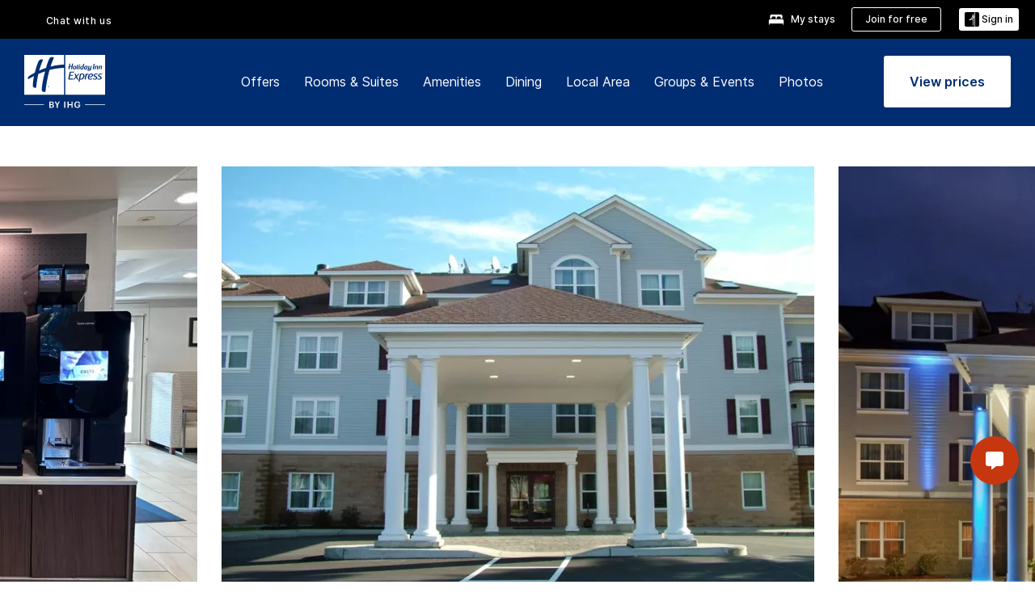

--- FILE ---
content_type: image/svg+xml
request_url: https://digital.ihg.com/is/content/ihg/icon-x
body_size: 182
content:
<svg width="31" height="30" viewBox="0 0 31 30" fill="none" xmlns="http://www.w3.org/2000/svg">
<path d="M18.6638 13.1166L29.0874 1H26.6174L17.5665 11.5207L10.3377 1H2L12.9315 16.9092L2 29.6153H4.47021L14.0281 18.5051L21.6623 29.6153H30L18.6632 13.1166H18.6638ZM15.2805 17.0493L14.1729 15.4651L5.36026 2.85954H9.15435L16.2663 13.0326L17.3739 14.6168L26.6185 27.8403H22.8244L15.2805 17.0499V17.0493Z" fill="black"/>
</svg>


--- FILE ---
content_type: text/javascript;charset=UTF-8
request_url: https://apps.bazaarvoice.com/deployments/intercontinental/holidayinnexpress/production/en_US/api-config.js
body_size: 775
content:
/*!
 * Bazaarvoice api 0.8.2 config
 * Fri, 26 Sep 2025 22:05:09 GMT
 *
 * http://bazaarvoice.com/
 *
 * Copyright 2025 Bazaarvoice. All rights reserved.
 *
 */
window.performance && window.performance.mark && window.performance.mark('bv_loader_configure_api_start');BV["api"].configure({"client":"Intercontinental","site":"holidayinnexpress","siteName":"holidayinnexpress","features":{"dsaComplianceIntegration":false,"reports":true,"askAndAnswer":false,"pixel-insights":false,"swat_inline_ratings":true,"confighub-external-access":true,"privatelabel":false,"blockAllMagpie":false,"seoCPS":true,"prrSes":true,"reviewSummary":false,"multiProductRating":true,"cors_allow_domains":false,"pin":false,"swat_inpage_submission":true,"multiSourceProductImports":false,"stagingInstallLocked":false,"catalogFeedImportProcessor":false,"reports-vendor-scorecard":false,"prrSesPIE":false,"samplingInfluenster":true,"swat_backend_display":false,"data-retention":false,"swat_container_pages_v2":false,"test":false,"swat_questions":false,"contentCoach":false,"portal_aiGeneratedAnswer":false,"sampling":false,"prrSesQA":false,"translatedReviews":true,"unsubscribeAllMessageTypes":false,"legacyXMLAPI":false,"reports-insights":true,"reviewHighlights":false,"contentLevelTrustMarkFlag":false,"displayLayouts":false,"spotlights":true,"smart_loading":false,"disableEmailVerification":false,"siteAuth":true,"firebird_reviews":true,"review-collection-method-text":false,"holiday_timing_control":true,"productionInstallLocked":false,"dataInjection":true,"apiAccessAllowed":true,"https_only":true,"displayTeamAbTesting":true,"swat_modal_rendering_outside_bv_container":false,"conversations":true,"firebird_inline_ratings":false,"authenticity-askAndAnswer":true,"primaryRatingSummary2":true,"translatedQnA":true,"genericReviewSubmission":false,"swat_product_picker_v2":false,"restrictUnauthSubmissions":false,"reviewsource":false,"review-collection-method-email":true,"swat_reviews":true,"enableSyndicatedStaff":true,"authenticity":true,"emailTemplatesByDeploymentZone":true,"pwrClient":false,"productReviewsSentiment":false,"sampling2":false,"multiProductRatingABTest":false,"styleIncentivised":false,"firebird_primaryRatingSummary":false,"avatarSubmission":false,"contextual_commerce":false,"swat_questions_v2":false,"swat_reviews_v2":true,"swat_reviewTips":false,"sellerRatings":true,"intelligent-trustmark-auth-client-denylist":false}});

--- FILE ---
content_type: application/javascript
request_url: https://www.hiexpress.com/iZH5wUvt0GQZ/30j9CJ/HDpgkS/muu7kGiDizG70JuJ/IllgMkk7BQ/DxV/Va2xNVwYC
body_size: 168410
content:
(function(){if(typeof Array.prototype.entries!=='function'){Object.defineProperty(Array.prototype,'entries',{value:function(){var index=0;const array=this;return {next:function(){if(index<array.length){return {value:[index,array[index++]],done:false};}else{return {done:true};}},[Symbol.iterator]:function(){return this;}};},writable:true,configurable:true});}}());(function(){Zj();VZP();TKP();var PY=function(hz){var Xb=['text','search','url','email','tel','number'];hz=hz["toLowerCase"]();if(Xb["indexOf"](hz)!==-1)return 0;else if(hz==='password')return 1;else return 2;};var Ad=function(Up,pq){return Up===pq;};var Tf=function EK(Ug,Gp){'use strict';var SQ=EK;switch(Ug){case gl:{ZY.push(UB);throw new (Iw[AY(typeof R0()[Yb(Dk)],kB([],[][[]]))?R0()[Yb(BB)](zm,lq):R0()[Yb(nm)](hf,J0)])(MB()[xQ(bq)](hQ,dk,tY));}break;case ZH:{var FB=Gp[hZ];var Lb=Gp[XM];ZY.push(ld);var J9=TQ(null,FB)?null:Bd(MB()[xQ(rb)].call(null,GA,JA,gA),typeof Iw[Ad(typeof Xp()[LY(r0)],kB('',[][[]]))?Xp()[LY(kk)].call(null,bT,Qk):Xp()[LY(H0)](rb,bB)])&&FB[Iw[Xp()[LY(H0)](rb,bB)][R0()[Yb(nT)].apply(null,[Cp,bn])]]||FB[Xp()[LY(Yk)](qA,VA)];if(Bd(null,J9)){var tq,hm,kT,g0,rT=[],x0=zd(DY),Fd=zd(E0);try{var zT=ZY.length;var HA=zd(XM);if(kT=(J9=J9.call(FB))[Xp()[LY(Hk)].apply(null,[Of,OA])],Ad(DY,Lb)){if(AY(Iw[MB()[xQ(wn)](Of,p0,Jg)](J9),J9)){HA=zd(zd(XM));return;}x0=zd(E0);}else for(;zd(x0=(tq=kT.call(J9))[R0()[Yb(rQ)](Mq,Xg)])&&(rT[Kk()[gm(E0)](wd,cg,DA)](tq[MB()[xQ(wd)](zd(zd(E0)),nQ,Sd)]),AY(rT[MB()[xQ(DY)].call(null,Hp,IA,nm)],Lb));x0=zd(Vb[jp]));}catch(Md){Fd=zd(DY),hm=Md;}finally{ZY.splice(Sq(zT,E0),Infinity,ld);try{var tK=ZY.length;var Hz=zd([]);if(zd(x0)&&Bd(null,J9[Ad(typeof Xp()[LY(gX)],kB([],[][[]]))?Xp()[LY(kk)](mJ,hX):Xp()[LY(hI)](t6,Cp)])&&(g0=J9[Xp()[LY(hI)].call(null,t6,Cp)](),AY(Iw[MB()[xQ(wn)].apply(null,[TJ,p0,Jg])](g0),g0))){Hz=zd(zd(XM));return;}}finally{ZY.splice(Sq(tK,E0),Infinity,ld);if(Hz){ZY.pop();}if(Fd)throw hm;}if(HA){ZY.pop();}}var b1;return ZY.pop(),b1=rT,b1;}ZY.pop();}break;case bG:{var B7;var p7;ZY.push(V2);var I2;for(B7=M5[MB()[xQ(j4)](zd(E0),L4,fI)]();sn(B7,Gp[MB()[xQ(DY)].call(null,Sr,Xz,nm)]);B7+=E0){I2=Gp[B7];}p7=I2[Kk()[gm(fV)](S4,mr,Xd)]();if(Iw[Kk()[gm(gN)].call(null,H7,kh,KB)].bmak[Kk()[gm(St)].call(null,zd(zd(E0)),Rs,Y4)][p7]){Iw[Kk()[gm(gN)](Ch,kh,KB)].bmak[Kk()[gm(St)](nT,Rs,Y4)][p7].apply(Iw[Kk()[gm(gN)].call(null,zd(zd(E0)),kh,KB)].bmak[Kk()[gm(St)].apply(null,[vD,Rs,Y4])],I2);}ZY.pop();}break;case OR:{ZY.push(fr);try{var g1=ZY.length;var Th=zd(zd(hZ));var Ds=kB(kB(kB(kB(kB(kB(kB(kB(kB(kB(kB(kB(kB(kB(kB(kB(kB(kB(kB(kB(kB(kB(kB(kB(Iw[Xp()[LY(g2)](q1,xd)](Iw[Xp()[LY(Fs)].call(null,mJ,GT)][R0()[Yb(tJ)].apply(null,[t7,Of])]),Et(Iw[Xp()[LY(g2)](q1,xd)](Iw[Xp()[LY(Fs)].call(null,mJ,GT)][Kk()[gm(ZX)].apply(null,[l4,Tt,Ap])]),E0)),Et(Iw[Xp()[LY(g2)](q1,xd)](Iw[Xp()[LY(Fs)](mJ,GT)][Kk()[gm(J4)].apply(null,[m4,wr,cQ])]),Kr)),Et(Iw[Xp()[LY(g2)](q1,xd)](Iw[Xp()[LY(Fs)](mJ,GT)][rU()[v7(WX)].apply(null,[Jv,Dt,W4,zd(zd([])),zd(E0),z7])]),hQ)),Et(Iw[Xp()[LY(g2)](q1,xd)](Iw[Xp()[LY(S4)](jh,Ck)][MB()[xQ(St)](t6,C9,rQ)]),rX)),Et(Iw[Xp()[LY(g2)](q1,xd)](Iw[Xp()[LY(Fs)](mJ,GT)][Xp()[LY(Xg)](Ch,jz)]),VW)),Et(Iw[Xp()[LY(g2)].call(null,q1,xd)](Iw[Xp()[LY(Fs)].call(null,mJ,GT)][AY(typeof mt()[E7(rQ)],kB([],[][[]]))?mt()[E7(IW)](rX,wd,p1,wV,gA,Tv):mt()[E7(Kr)](r0,x2,ld,wJ,NV,P2)]),sW)),Et(Iw[AY(typeof Xp()[LY(j1)],kB('',[][[]]))?Xp()[LY(g2)].apply(null,[q1,xd]):Xp()[LY(kk)](hV,gW)](Iw[Xp()[LY(Fs)](mJ,GT)][MB()[xQ(R2)](nm,md,nU)]),Dt)),Et(Iw[Xp()[LY(g2)](q1,xd)](Iw[Ad(typeof Xp()[LY(s6)],kB('',[][[]]))?Xp()[LY(kk)](Yt,Er):Xp()[LY(Fs)](mJ,GT)][AY(typeof Xp()[LY(II)],'undefined')?Xp()[LY(GA)](I6,GD):Xp()[LY(kk)].apply(null,[W4,wU])]),gN)),Et(Iw[Xp()[LY(g2)](q1,xd)](Iw[Xp()[LY(Fs)].call(null,mJ,GT)][MB()[xQ(fh)].call(null,GA,st,dX)]),kk)),Et(Iw[Xp()[LY(g2)].apply(null,[q1,xd])](Iw[Xp()[LY(Fs)].call(null,mJ,GT)][fN()[P4(gA)](jt,WX,mr,m1,YI)]),S4)),Et(Iw[Ad(typeof Xp()[LY(Ir)],kB('',[][[]]))?Xp()[LY(kk)](YX,xD):Xp()[LY(g2)].apply(null,[q1,xd])](Iw[Xp()[LY(Fs)].call(null,mJ,GT)][rU()[v7(Hp)].call(null,cg,Tv,YI,jp,BJ,MX)]),H0)),Et(Iw[Xp()[LY(g2)](q1,xd)](Iw[Xp()[LY(Fs)](mJ,GT)][mt()[E7(DI)](sW,Tv,hr,YI,nD,IW)]),M5[MB()[xQ(fV)](RX,gb,Ur)]())),Et(Iw[Xp()[LY(g2)](q1,xd)](Iw[Ad(typeof Xp()[LY(SV)],kB([],[][[]]))?Xp()[LY(kk)](zr,zD):Xp()[LY(Fs)](mJ,GT)][Xp()[LY(J4)](E2,Dm)]),Vb[LW])),Et(Iw[AY(typeof Xp()[LY(IW)],kB('',[][[]]))?Xp()[LY(g2)].call(null,q1,xd):Xp()[LY(kk)].call(null,ht,jN)](Iw[Xp()[LY(Fs)].call(null,mJ,GT)][mt()[E7(Hv)](f2,H0,M1,PX,zd(zd(DY)),Gh)]),VU)),Et(Iw[Xp()[LY(g2)](q1,xd)](Iw[AY(typeof Xp()[LY(MX)],kB('',[][[]]))?Xp()[LY(Fs)].apply(null,[mJ,GT]):Xp()[LY(kk)].apply(null,[RV,Gh])][MB()[xQ(c7)](zU,cA,CI)]),rb)),Et(Iw[Ad(typeof Xp()[LY(U2)],'undefined')?Xp()[LY(kk)](JJ,O4):Xp()[LY(g2)].call(null,q1,xd)](Iw[Xp()[LY(Fs)](mJ,GT)][R0()[Yb(tW)](XX,vt)]),Sr)),Et(Iw[Xp()[LY(g2)](q1,xd)](Iw[Xp()[LY(Fs)](mJ,GT)][R0()[Yb(QJ)](Om,W6)]),wd)),Et(Iw[AY(typeof Xp()[LY(Jn)],kB('',[][[]]))?Xp()[LY(g2)](q1,xd):Xp()[LY(kk)].call(null,Rs,Q7)](Iw[Xp()[LY(Fs)].call(null,mJ,GT)][MB()[xQ(YU)](rX,Z0,vt)]),nm)),Et(Iw[Xp()[LY(g2)].apply(null,[q1,xd])](Iw[Ad(typeof Xp()[LY(YU)],'undefined')?Xp()[LY(kk)].apply(null,[x6,n2]):Xp()[LY(Fs)](mJ,GT)][Kk()[gm(zN)].call(null,xh,z7,mK)]),BB)),Et(Iw[Xp()[LY(g2)](q1,xd)](Iw[Xp()[LY(Fs)].apply(null,[mJ,GT])][MB()[xQ(vX)](zd(zd([])),Wq,zN)]),hU)),Et(Iw[Ad(typeof Xp()[LY(g2)],'undefined')?Xp()[LY(kk)](Nr,S1):Xp()[LY(g2)].apply(null,[q1,xd])](Iw[Xp()[LY(Fs)](mJ,GT)][AY(typeof Kk()[gm(mJ)],kB([],[][[]]))?Kk()[gm(jI)](l4,I7,bf):Kk()[gm(rX)].apply(null,[zd(zd(DY)),Rt,rW])]),Tv)),Et(Iw[Xp()[LY(g2)].apply(null,[q1,xd])](Iw[AY(typeof Xp()[LY(Mr)],kB([],[][[]]))?Xp()[LY(Fs)](mJ,GT):Xp()[LY(kk)](Jh,MU)][Kk()[gm(sr)].call(null,zt,cV,dT)]),jp)),Et(Iw[Xp()[LY(g2)].call(null,q1,xd)](Iw[Xp()[LY(jp)].apply(null,[DY,dg])][Kk()[gm(Dt)](zd(zd({})),vs,TM)]),Vb[Fs])),Et(Iw[AY(typeof Xp()[LY(wd)],kB('',[][[]]))?Xp()[LY(g2)](q1,xd):Xp()[LY(kk)](tv,H6)](Iw[Xp()[LY(S4)](jh,Ck)][MB()[xQ(mv)](zd(zd(E0)),T2,lh)]),Vb[gA]));var lt;return ZY.pop(),lt=Ds,lt;}catch(pU){ZY.splice(Sq(g1,E0),Infinity,fr);var EU;return ZY.pop(),EU=DY,EU;}ZY.pop();}break;case Xx:{ZY.push(YV);if(zd(KI(Ad(typeof Xp()[LY(hI)],kB('',[][[]]))?Xp()[LY(kk)].call(null,fD,bV):Xp()[LY(m2)](Av,Eq),Iw[Xp()[LY(Fs)](mJ,wK)]))){var c2;return ZY.pop(),c2=null,c2;}var UD=Iw[Xp()[LY(Fs)](mJ,wK)][Xp()[LY(m2)].apply(null,[Av,Eq])];var ps=UD[Kk()[gm(IX)](nD,qD,fB)];var Nt=UD[MB()[xQ(gX)](zd(zd([])),C0,dI)];var Fr=UD[AY(typeof MB()[xQ(I6)],'undefined')?MB()[xQ(zt)](Ih,SA,ZN):MB()[xQ(hQ)](IW,Sr,Mh)];var pI;return pI=[ps,Ad(Nt,DY)?DY:qt(Nt,DY)?qh(E0):qh(Vb[s6]),Fr||Kk()[gm(MV)].call(null,nD,IX,Rk)],ZY.pop(),pI;}break;case C8:{var AI=Gp[hZ];ZY.push(mV);if(Iw[MB()[xQ(S4)].apply(null,[Jh,KQ,wr])][AY(typeof Kk()[gm(G4)],'undefined')?Kk()[gm(bn)](wd,Bt,Cg):Kk()[gm(rX)].call(null,Ih,fs,R1)](AI)){var TD;return ZY.pop(),TD=AI,TD;}ZY.pop();}break;case zE:{ZY.push(QD);var MN=d7;var TU=Xp()[LY(Dt)].call(null,Rt,sK);for(var WV=DY;sn(WV,MN);WV++){TU+=mt()[E7(cg)].call(null,Rs,sW,q1,MW,zd(zd([])),Kr);MN++;}ZY.pop();}break;case BE:{var w4=Gp[hZ];ZY.push(SW);if(Iw[MB()[xQ(S4)](zd(E0),Yp,wr)][Kk()[gm(bn)](BB,Bt,Z7)](w4)){var b4;return ZY.pop(),b4=w4,b4;}ZY.pop();}break;case qH:{var OW={};ZY.push(V4);var ZJ={};try{var ms=ZY.length;var Zv=zd({});var z6=new (Iw[Xp()[LY(Ir)](Sd,CA)])(DY,DY)[R0()[Yb(f2)](lT,rX)](MB()[xQ(hr)](zd(E0),fd,G4));var EV=z6[Xp()[LY(qD)](Rs,d9)](MB()[xQ(ZI)].call(null,zd(E0),Dn,nt));var JD=z6[rU()[v7(Bt)](bJ,wn,hh,zd(zd({})),mr,[DI,Kr])](EV[Kk()[gm(fI)].apply(null,[t6,I1,wz])]);var cU=z6[rU()[v7(Bt)](zU,wn,hh,zd(zd([])),Bt,[DI,Kr])](EV[MB()[xQ(gV)].call(null,RX,ws,tX)]);OW=YN(lP,[AY(typeof Xp()[LY(gV)],'undefined')?Xp()[LY(E2)].apply(null,[C1,lf]):Xp()[LY(kk)].call(null,xU,Fh),JD,MB()[xQ(Qv)].call(null,zd([]),IZ,H1),cU]);var bD=new (Iw[Xp()[LY(Ir)](Sd,CA)])(DY,DY)[R0()[Yb(f2)].call(null,lT,rX)](Kk()[gm(cV)].apply(null,[zd(E0),G2,Ig]));var pD=bD[Xp()[LY(qD)](Rs,d9)](AY(typeof MB()[xQ(Vh)],kB([],[][[]]))?MB()[xQ(ZI)].call(null,zd(DY),Dn,nt):MB()[xQ(hQ)](zd(zd(E0)),mX,W1));var vJ=bD[rU()[v7(Bt)](G4,wn,hh,Fs,nU,[DI,Kr])](pD[Kk()[gm(fI)](nT,I1,wz)]);var pX=bD[rU()[v7(Bt)](TJ,wn,hh,zd(zd([])),UW,[DI,Kr])](pD[MB()[xQ(gV)].apply(null,[jp,ws,tX])]);ZJ=YN(lP,[mt()[E7(Vh)](zd(DY),Dt,GJ,dW,zd({}),BU),vJ,R0()[Yb(IX)].call(null,dW,Tv),pX]);}finally{ZY.splice(Sq(ms,E0),Infinity,V4);var tr;return tr=YN(lP,[MB()[xQ(z7)].call(null,Kr,Nk,JI),OW[Ad(typeof Xp()[LY(BJ)],kB([],[][[]]))?Xp()[LY(kk)](E1,Q2):Xp()[LY(E2)].apply(null,[C1,lf])]||null,mt()[E7(hI)].call(null,zd(zd(DY)),H0,Rs,hh,jp,H7),OW[MB()[xQ(Qv)](zd(zd({})),IZ,H1)]||null,MB()[xQ(Qh)].call(null,S4,DD,Hv),ZJ[mt()[E7(Vh)](zd({}),Dt,GJ,dW,zd(zd(E0)),Kr)]||null,MB()[xQ(EW)](vD,sz,wJ),ZJ[R0()[Yb(IX)].call(null,dW,Tv)]||null]),ZY.pop(),tr;}ZY.pop();}break;case c8:{var ID=Gp[hZ];ZY.push(sv);var OV=ID[rU()[v7(rQ)].apply(null,[DY,hQ,NW,GV,zd(zd([])),O2])](function(Vv){return EK.apply(this,[Mx,arguments]);});var d1;return d1=OV[Kk()[gm(BU)](zd(E0),k2,Ln)](Xp()[LY(GV)](NV,jQ)),ZY.pop(),d1;}break;case bP:{var SI=Gp[hZ];return SI;}break;case Hl:{var Gs=Gp[hZ];var kU=Gp[XM];ZY.push(zt);var wW=TQ(null,Gs)?null:Bd(AY(typeof MB()[xQ(nD)],kB('',[][[]]))?MB()[xQ(rb)](VW,Nn,gA):MB()[xQ(hQ)](DY,Wv,Cp),typeof Iw[Xp()[LY(H0)].call(null,rb,fD)])&&Gs[Iw[Ad(typeof Xp()[LY(H1)],'undefined')?Xp()[LY(kk)](p2,f1):Xp()[LY(H0)](rb,fD)][R0()[Yb(nT)](nT,bn)]]||Gs[Ad(typeof Xp()[LY(B6)],kB('',[][[]]))?Xp()[LY(kk)](LI,C6):Xp()[LY(Yk)](qA,X6)];if(Bd(null,wW)){var R4,N6,R6,HD,LV=[],Dv=zd(DY),mW=zd(E0);try{var v4=ZY.length;var gv=zd([]);if(R6=(wW=wW.call(Gs))[Xp()[LY(Hk)](Of,WU)],Ad(DY,kU)){if(AY(Iw[MB()[xQ(wn)].apply(null,[Bt,pr,Jg])](wW),wW)){gv=zd(hZ);return;}Dv=zd(E0);}else for(;zd(Dv=(R4=R6.call(wW))[R0()[Yb(rQ)].apply(null,[km,Xg])])&&(LV[Kk()[gm(E0)](rX,cg,mD)](R4[Ad(typeof MB()[xQ(j1)],'undefined')?MB()[xQ(hQ)](BB,Xr,cJ):MB()[xQ(wd)].apply(null,[Ch,O7,Sd])]),AY(LV[MB()[xQ(DY)](r0,RJ,nm)],kU));Dv=zd(DY));}catch(D1){mW=zd(DY),N6=D1;}finally{ZY.splice(Sq(v4,E0),Infinity,zt);try{var NU=ZY.length;var tV=zd(zd(hZ));if(zd(Dv)&&Bd(null,wW[Ad(typeof Xp()[LY(j1)],'undefined')?Xp()[LY(kk)](DV,FN):Xp()[LY(hI)](t6,nT)])&&(HD=wW[Xp()[LY(hI)].apply(null,[t6,nT])](),AY(Iw[MB()[xQ(wn)](fI,pr,Jg)](HD),HD))){tV=zd(zd(XM));return;}}finally{ZY.splice(Sq(NU,E0),Infinity,zt);if(tV){ZY.pop();}if(mW)throw N6;}if(gv){ZY.pop();}}var S2;return ZY.pop(),S2=LV,S2;}ZY.pop();}break;case xl:{var nX=Gp[hZ];ZY.push(dh);if(Ad([MB()[xQ(P2)].call(null,Fs,qz,ZX),MB()[xQ(sJ)](wd,H,YU),MB()[xQ(mI)](jp,Xt,vs)][Xp()[LY(SJ)].call(null,MX,jJ)](nX[R0()[Yb(Ms)](FI,z7)][Kk()[gm(ph)].call(null,j4,W6,bW)]),qh(E0))){ZY.pop();return;}Iw[Xp()[LY(k2)](Xg,nb)](function(){var zs=zd({});ZY.push(r4);try{var K4=ZY.length;var LX=zd([]);if(zd(zs)&&nX[R0()[Yb(Ms)].apply(null,[bW,z7])]&&(nX[R0()[Yb(Ms)](bW,z7)][MB()[xQ(W6)](vD,tU,WX)](Kk()[gm(bq)].apply(null,[zU,lq,cK]))||nX[R0()[Yb(Ms)](bW,z7)][MB()[xQ(W6)].call(null,rb,tU,WX)](Kk()[gm(k2)](G4,qA,T2)))){zs=zd(hZ);}}catch(Q4){ZY.splice(Sq(K4,E0),Infinity,r4);nX[R0()[Yb(Ms)](bW,z7)][Xp()[LY(kv)].call(null,BB,G1)](new (Iw[MB()[xQ(Dk)](Bt,OD,CD)])(R0()[Yb(Wt)].call(null,vT,nU),YN(lP,[AY(typeof Xp()[LY(ld)],kB('',[][[]]))?Xp()[LY(tn)].call(null,rv,xN):Xp()[LY(kk)].call(null,CU,M7),zd(zd({})),R0()[Yb(dN)].call(null,Wv,hI),zd([]),fN()[P4(Hh)](SV,nm,WX,gN,lI),zd(hZ)])));}if(zd(zs)&&Ad(nX[R0()[Yb(bq)](s4,sI)],R0()[Yb(k2)].apply(null,[fK,U2]))){zs=zd(zd([]));}if(zs){nX[R0()[Yb(Ms)].apply(null,[bW,z7])][Xp()[LY(kv)](BB,G1)](new (Iw[MB()[xQ(Dk)](Tv,OD,CD)])(R0()[Yb(Ir)].call(null,U6,sr),YN(lP,[AY(typeof Xp()[LY(II)],kB('',[][[]]))?Xp()[LY(tn)].apply(null,[rv,xN]):Xp()[LY(kk)](JA,V1),zd(zd([])),R0()[Yb(dN)].apply(null,[Wv,hI]),zd([]),fN()[P4(Hh)](SV,Bt,VW,gN,lI),zd(hZ)])));}ZY.pop();},DY);ZY.pop();}break;case YE:{var Pt=Gp[hZ];var ks=Gp[XM];ZY.push(H0);if(TQ(ks,null)||qt(ks,Pt[MB()[xQ(DY)].call(null,rX,t4,nm)]))ks=Pt[MB()[xQ(DY)](w2,t4,nm)];for(var M6=DY,L1=new (Iw[Ad(typeof MB()[xQ(Jh)],'undefined')?MB()[xQ(hQ)](hQ,mJ,t4):MB()[xQ(S4)].call(null,SV,dv,wr)])(ks);sn(M6,ks);M6++)L1[M6]=Pt[M6];var Y1;return ZY.pop(),Y1=L1,Y1;}break;case R8:{var Us=Gp[hZ];ZY.push(sI);var QW=Xp()[LY(Dt)].apply(null,[Rt,BD]);var lX=fN()[P4(l4)](Br,l4,nm,H0,kt);var L2=DY;var r2=Us[Kk()[gm(dI)](zd(zd(DY)),rv,jV)]();while(sn(L2,r2[MB()[xQ(DY)](DY,cz,nm)])){if(l7(lX[Xp()[LY(SJ)].call(null,MX,tU)](r2[MB()[xQ(Dt)](jp,AB,RX)](L2)),DY)||l7(lX[Xp()[LY(SJ)](MX,tU)](r2[MB()[xQ(Dt)].apply(null,[qA,AB,RX])](kB(L2,E0))),M5[AY(typeof MB()[xQ(kv)],'undefined')?MB()[xQ(j4)](H7,Pr,fI):MB()[xQ(hQ)](IW,Os,Gt)]())){QW+=E0;}else{QW+=DY;}L2=kB(L2,Kr);}var th;return ZY.pop(),th=QW,th;}break;case SE:{ZY.push(RV);Iw[Xp()[LY(k2)](Xg,Xm)](function(){return EK.apply(this,[zE,arguments]);},st);ZY.pop();}break;case VM:{var vr=Gp[hZ];var d6=Gp[XM];ZY.push(J6);if(TQ(d6,null)||qt(d6,vr[MB()[xQ(DY)](I1,TA,nm)]))d6=vr[MB()[xQ(DY)](qA,TA,nm)];for(var bt=DY,BN=new (Iw[MB()[xQ(S4)](zt,Pg,wr)])(d6);sn(bt,d6);bt++)BN[bt]=vr[bt];var Ct;return ZY.pop(),Ct=BN,Ct;}break;case Lx:{ZY.push(A2);var kI=Iw[AY(typeof Kk()[gm(zI)],kB([],[][[]]))?Kk()[gm(gN)](Ms,kh,Cz):Kk()[gm(rX)](zd(E0),n2,m1)][MB()[xQ(N7)](zd({}),hd,SV)]?Vb[E0]:DY;var lN=Iw[Kk()[gm(gN)](Rs,kh,Cz)][AY(typeof Xp()[LY(NV)],kB('',[][[]]))?Xp()[LY(Or)](M2,w1):Xp()[LY(kk)](wt,E6)]?E0:DY;var dJ=Iw[Kk()[gm(gN)].apply(null,[l4,kh,Cz])][MB()[xQ(Qs)](hI,x7,j1)]?E0:DY;var Qr=Iw[Kk()[gm(gN)](xh,kh,Cz)][Ad(typeof R0()[Yb(f2)],kB('',[][[]]))?R0()[Yb(nm)](m7,nD):R0()[Yb(Sd)].call(null,JJ,rQ)]?Vb[E0]:Vb[jp];var PD=Iw[Ad(typeof Kk()[gm(C1)],'undefined')?Kk()[gm(rX)].call(null,zd({}),tn,M1):Kk()[gm(gN)].apply(null,[w2,kh,Cz])][Ad(typeof fN()[P4(lh)],'undefined')?fN()[P4(E0)](qI,r0,Sr,ss,m1):fN()[P4(hI)].call(null,J2,BU,hs,jp,J1)]?E0:DY;var q4=Iw[Ad(typeof Kk()[gm(nT)],kB([],[][[]]))?Kk()[gm(rX)].apply(null,[rQ,bX,Oh]):Kk()[gm(gN)].apply(null,[VU,kh,Cz])][MB()[xQ(lV)](Hk,DK,IW)]?E0:Vb[jp];var PN=Iw[AY(typeof Kk()[gm(mJ)],kB([],[][[]]))?Kk()[gm(gN)](Tv,kh,Cz):Kk()[gm(rX)].apply(null,[vD,fW,CW])][Ad(typeof Kk()[gm(rb)],kB('',[][[]]))?Kk()[gm(rX)].apply(null,[Hv,C1,NX]):Kk()[gm(mI)].apply(null,[BU,bn,Xs])]?E0:Vb[jp];var Rr=Iw[Kk()[gm(gN)](ph,kh,Cz)][Ad(typeof Kk()[gm(Av)],kB([],[][[]]))?Kk()[gm(rX)](Dt,Qs,s2):Kk()[gm(Jn)](G2,gD,Lm)]?E0:DY;var kW=Iw[Kk()[gm(gN)].call(null,bJ,kh,Cz)][Kk()[gm(Jh)].call(null,VW,dN,z2)]?E0:DY;var Ft=Iw[R0()[Yb(ZI)](zg,DY)][Xp()[LY(DY)](tn,f9)].bind?E0:DY;var RI=Iw[Kk()[gm(gN)].call(null,cg,kh,Cz)][AY(typeof rU()[v7(Hv)],kB([],[][[]]))?rU()[v7(VI)].apply(null,[g2,sW,DU,zd(zd(E0)),Ms,cX]):rU()[v7(gN)].call(null,Kr,wU,AJ,Ih,G4,wV)]?E0:DY;var w7=Iw[Kk()[gm(gN)].apply(null,[j4,kh,Cz])][MB()[xQ(W7)].apply(null,[Fs,Lq,J4])]?E0:DY;var ND;var D4;try{var TI=ZY.length;var HJ=zd({});ND=Iw[Kk()[gm(gN)](Rs,kh,Cz)][Kk()[gm(Sd)].call(null,IW,hW,Zq)]?E0:DY;}catch(jU){ZY.splice(Sq(TI,E0),Infinity,A2);ND=DY;}try{var JU=ZY.length;var N1=zd({});D4=Iw[AY(typeof Kk()[gm(P2)],'undefined')?Kk()[gm(gN)](nT,kh,Cz):Kk()[gm(rX)](G2,nt,mV)][mt()[E7(Ms)].apply(null,[lh,S4,ZN,D6,I1,ph])]?E0:DY;}catch(UU){ZY.splice(Sq(JU,E0),Infinity,A2);D4=DY;}var YJ;return YJ=kB(kB(kB(kB(kB(kB(kB(kB(kB(kB(kB(kB(kB(kI,Et(lN,E0)),Et(dJ,Kr)),Et(Qr,Vb[hQ])),Et(PD,rX)),Et(q4,VW)),Et(PN,sW)),Et(Rr,Dt)),Et(ND,gN)),Et(D4,kk)),Et(kW,S4)),Et(Ft,M5[Ad(typeof Xp()[LY(Xg)],'undefined')?Xp()[LY(kk)].call(null,R2,s2):Xp()[LY(nr)].call(null,ld,w0)]())),Et(RI,wn)),Et(w7,Vb[LW])),ZY.pop(),YJ;}break;case Mx:{var Vv=Gp[hZ];ZY.push(ws);var X1;return X1=Iw[MB()[xQ(wn)](Yk,mQ,Jg)][Xp()[LY(wJ)].apply(null,[kk,Hm])](Vv)[rU()[v7(rQ)].apply(null,[zN,hQ,XX,r0,nU,O2])](function(Z4){return Vv[Z4];})[Vb[jp]],ZY.pop(),X1;}break;}};var l2=function(){return cI.apply(this,[p8,arguments]);};var vW=function(){ZY=(M5.sjs_se_global_subkey?M5.sjs_se_global_subkey.push(hr):M5.sjs_se_global_subkey=[hr])&&M5.sjs_se_global_subkey;};var Gr=function(KJ,g7){return KJ&g7;};var Zt=function(){if(Iw["Date"]["now"]&&typeof Iw["Date"]["now"]()==='number'){return Iw["Date"]["now"]();}else{return +new (Iw["Date"])();}};var J7=function(){return xt.apply(this,[YR,arguments]);};var Yv=function OI(pV,MI){'use strict';var K2=OI;switch(pV){case Mw:{var Es=function(Sh,BX){ZY.push(m4);if(zd(qv)){for(var G6=DY;sn(G6,W6);++G6){if(sn(G6,Vb[rX])||Ad(G6,Yk)||Ad(G6,Bt)||Ad(G6,II)){KD[G6]=qh(E0);}else{KD[G6]=qv[MB()[xQ(DY)].call(null,gN,TV,nm)];qv+=Iw[Xp()[LY(gN)](E4,Ns)][MB()[xQ(Tv)].apply(null,[zd({}),cs,gN])](G6);}}}var Wh=Xp()[LY(Dt)](Rt,s2);for(var r1=DY;sn(r1,Sh[AY(typeof MB()[xQ(hQ)],kB([],[][[]]))?MB()[xQ(DY)](zt,TV,nm):MB()[xQ(hQ)](ph,ZN,Cp)]);r1++){var P7=Sh[MB()[xQ(Dt)].apply(null,[j4,VZ,RX])](r1);var nJ=Gr(d4(BX,gN),Vb[VW]);BX*=Vb[sW];BX&=Vb[Dt];BX+=Vb[gN];BX&=Vb[kk];var U7=KD[Sh[fN()[P4(rX)](DW,Ih,dr,S4,J4)](r1)];if(Ad(typeof P7[Ad(typeof fN()[P4(E0)],kB([],[][[]]))?fN()[P4(E0)].apply(null,[HU,GU,VW,GJ,Jt]):fN()[P4(VW)](rQ,Hh,nD,H0,J4)],mt()[E7(VW)](zd([]),gN,j2,ZX,Yk,bJ))){var WW=P7[fN()[P4(VW)].apply(null,[rQ,rX,GA,H0,J4])](DY);if(l7(WW,zt)&&sn(WW,W6)){U7=KD[WW];}}if(l7(U7,DY)){var Ws=ct(nJ,qv[AY(typeof MB()[xQ(Dt)],'undefined')?MB()[xQ(DY)](JI,TV,nm):MB()[xQ(hQ)](zd(zd(DY)),xU,QU)]);U7+=Ws;U7%=qv[AY(typeof MB()[xQ(Tv)],kB([],[][[]]))?MB()[xQ(DY)](cg,TV,nm):MB()[xQ(hQ)](s6,A2,KW)];P7=qv[U7];}Wh+=P7;}var vn;return ZY.pop(),vn=Wh,vn;};var I4=function(zv){var bv=[0x428a2f98,0x71374491,0xb5c0fbcf,0xe9b5dba5,0x3956c25b,0x59f111f1,0x923f82a4,0xab1c5ed5,0xd807aa98,0x12835b01,0x243185be,0x550c7dc3,0x72be5d74,0x80deb1fe,0x9bdc06a7,0xc19bf174,0xe49b69c1,0xefbe4786,0x0fc19dc6,0x240ca1cc,0x2de92c6f,0x4a7484aa,0x5cb0a9dc,0x76f988da,0x983e5152,0xa831c66d,0xb00327c8,0xbf597fc7,0xc6e00bf3,0xd5a79147,0x06ca6351,0x14292967,0x27b70a85,0x2e1b2138,0x4d2c6dfc,0x53380d13,0x650a7354,0x766a0abb,0x81c2c92e,0x92722c85,0xa2bfe8a1,0xa81a664b,0xc24b8b70,0xc76c51a3,0xd192e819,0xd6990624,0xf40e3585,0x106aa070,0x19a4c116,0x1e376c08,0x2748774c,0x34b0bcb5,0x391c0cb3,0x4ed8aa4a,0x5b9cca4f,0x682e6ff3,0x748f82ee,0x78a5636f,0x84c87814,0x8cc70208,0x90befffa,0xa4506ceb,0xbef9a3f7,0xc67178f2];var p4=0x6a09e667;var gs=0xbb67ae85;var JW=0x3c6ef372;var Y6=0xa54ff53a;var z4=0x510e527f;var Ev=0x9b05688c;var wh=0x1f83d9ab;var ED=0x5be0cd19;var ZV=SN(zv);var wv=ZV["length"]*8;ZV+=Iw["String"]["fromCharCode"](0x80);var B2=ZV["length"]/4+2;var dV=Iw["Math"]["ceil"](B2/16);var n1=new (Iw["Array"])(dV);for(var lr=0;lr<dV;lr++){n1[lr]=new (Iw["Array"])(16);for(var b6=0;b6<16;b6++){n1[lr][b6]=ZV["charCodeAt"](lr*64+b6*4)<<24|ZV["charCodeAt"](lr*64+b6*4+1)<<16|ZV["charCodeAt"](lr*64+b6*4+2)<<8|ZV["charCodeAt"](lr*64+b6*4+3)<<0;}}var T4=wv/Iw["Math"]["pow"](2,32);n1[dV-1][14]=Iw["Math"]["floor"](T4);n1[dV-1][15]=wv;for(var qs=0;qs<dV;qs++){var EX=new (Iw["Array"])(64);var ls=p4;var tI=gs;var k4=JW;var Fv=Y6;var R7=z4;var XU=Ev;var rr=wh;var PU=ED;for(var V7=0;V7<64;V7++){var AV=void 0,n6=void 0,Nh=void 0,GN=void 0,Cr=void 0,WD=void 0;if(V7<16)EX[V7]=n1[qs][V7];else{AV=c1(EX[V7-15],7)^c1(EX[V7-15],18)^EX[V7-15]>>>3;n6=c1(EX[V7-2],17)^c1(EX[V7-2],19)^EX[V7-2]>>>10;EX[V7]=EX[V7-16]+AV+EX[V7-7]+n6;}n6=c1(R7,6)^c1(R7,11)^c1(R7,25);Nh=R7&XU^~R7&rr;GN=PU+n6+Nh+bv[V7]+EX[V7];AV=c1(ls,2)^c1(ls,13)^c1(ls,22);Cr=ls&tI^ls&k4^tI&k4;WD=AV+Cr;PU=rr;rr=XU;XU=R7;R7=Fv+GN>>>0;Fv=k4;k4=tI;tI=ls;ls=GN+WD>>>0;}p4=p4+ls;gs=gs+tI;JW=JW+k4;Y6=Y6+Fv;z4=z4+R7;Ev=Ev+XU;wh=wh+rr;ED=ED+PU;}return [p4>>24&0xff,p4>>16&0xff,p4>>8&0xff,p4&0xff,gs>>24&0xff,gs>>16&0xff,gs>>8&0xff,gs&0xff,JW>>24&0xff,JW>>16&0xff,JW>>8&0xff,JW&0xff,Y6>>24&0xff,Y6>>16&0xff,Y6>>8&0xff,Y6&0xff,z4>>24&0xff,z4>>16&0xff,z4>>8&0xff,z4&0xff,Ev>>24&0xff,Ev>>16&0xff,Ev>>8&0xff,Ev&0xff,wh>>24&0xff,wh>>16&0xff,wh>>8&0xff,wh&0xff,ED>>24&0xff,ED>>16&0xff,ED>>8&0xff,ED&0xff];};var PJ=function(){var NJ=N4();var cN=-1;if(NJ["indexOf"]('Trident/7.0')>-1)cN=11;else if(NJ["indexOf"]('Trident/6.0')>-1)cN=10;else if(NJ["indexOf"]('Trident/5.0')>-1)cN=9;else cN=0;return cN>=9;};var KV=function(){var Q1=GI();var Kt=Iw["Object"]["prototype"]["hasOwnProperty"].call(Iw["Navigator"]["prototype"],'mediaDevices');var XV=Iw["Object"]["prototype"]["hasOwnProperty"].call(Iw["Navigator"]["prototype"],'serviceWorker');var BI=! !Iw["window"]["browser"];var mU=typeof Iw["ServiceWorker"]==='function';var SU=typeof Iw["ServiceWorkerContainer"]==='function';var X4=typeof Iw["frames"]["ServiceWorkerRegistration"]==='function';var bh=Iw["window"]["location"]&&Iw["window"]["location"]["protocol"]==='http:';var Vt=Q1&&(!Kt||!XV||!mU||!BI||!SU||!X4)&&!bh;return Vt;};var GI=function(){var HI=N4();var It=/(iPhone|iPad).*AppleWebKit(?!.*(Version|CriOS))/i["test"](HI);var Xv=Iw["navigator"]["platform"]==='MacIntel'&&Iw["navigator"]["maxTouchPoints"]>1&&/(Safari)/["test"](HI)&&!Iw["window"]["MSStream"]&&typeof Iw["navigator"]["standalone"]!=='undefined';return It||Xv;};var zh=function(OU){var fv=Iw["Math"]["floor"](Iw["Math"]["random"]()*100000+10000);var QI=Iw["String"](OU*fv);var zX=0;var X2=[];var Z1=QI["length"]>=18?true:false;while(X2["length"]<6){X2["push"](Iw["parseInt"](QI["slice"](zX,zX+2),10));zX=Z1?zX+3:zX+2;}var Ov=F1(X2);return [fv,Ov];};var fX=function(kD){if(kD===null||kD===undefined){return 0;}var bI=function ft(MJ){return kD["toLowerCase"]()["includes"](MJ["toLowerCase"]());};var PV=0;(Kh&&Kh["fields"]||[])["some"](function(C4){var j7=C4["type"];var UI=C4["labels"];if(UI["some"](bI)){PV=YW[j7];if(C4["extensions"]&&C4["extensions"]["labels"]&&C4["extensions"]["labels"]["some"](function(Xh){return kD["toLowerCase"]()["includes"](Xh["toLowerCase"]());})){PV=YW[C4["extensions"]["type"]];}return true;}return false;});return PV;};var jD=function(qr){if(qr===undefined||qr==null){return false;}var Pv=function Cs(qW){return qr["toLowerCase"]()===qW["toLowerCase"]();};return f4["some"](Pv);};var Gv=function(PW){try{var VD=new (Iw["Set"])(Iw["Object"]["values"](YW));return PW["split"](';')["some"](function(nh){var FD=nh["split"](',');var W2=Iw["Number"](FD[FD["length"]-1]);return VD["has"](W2);});}catch(S7){return false;}};var SX=function(q7){var zV='';var P1=0;if(q7==null||Iw["document"]["activeElement"]==null){return YN(lP,["elementFullId",zV,"elementIdType",P1]);}var VV=['id','name','for','placeholder','aria-label','aria-labelledby'];VV["forEach"](function(Eh){if(!q7["hasAttribute"](Eh)||zV!==''&&P1!==0){return;}var HN=q7["getAttribute"](Eh);if(zV===''&&(HN!==null||HN!==undefined)){zV=HN;}if(P1===0){P1=fX(HN);}});return YN(lP,["elementFullId",zV,"elementIdType",P1]);};var zW=function(js){var ZD;if(js==null){ZD=Iw["document"]["activeElement"];}else ZD=js;if(Iw["document"]["activeElement"]==null)return -1;var f6=ZD["getAttribute"]('name');if(f6==null){var q6=ZD["getAttribute"]('id');if(q6==null)return -1;else return tD(q6);}return tD(f6);};var lD=function(bs){var T7=-1;var sU=[];if(! !bs&&typeof bs==='string'&&bs["length"]>0){var IV=bs["split"](';');if(IV["length"]>1&&IV[IV["length"]-1]===''){IV["pop"]();}T7=Iw["Math"]["floor"](Iw["Math"]["random"]()*IV["length"]);var dU=IV[T7]["split"](',');for(var xV in dU){if(!Iw["isNaN"](dU[xV])&&!Iw["isNaN"](Iw["parseInt"](dU[xV],10))){sU["push"](dU[xV]);}}}else{var UV=Iw["String"](xs(1,5));var RD='1';var hJ=Iw["String"](xs(20,70));var B1=Iw["String"](xs(100,300));var pJ=Iw["String"](xs(100,300));sU=[UV,RD,hJ,B1,pJ];}return [T7,sU];};var QV=function(xr,cv){var Hs=typeof xr==='string'&&xr["length"]>0;var Lt=!Iw["isNaN"](cv)&&(Iw["Number"](cv)===-1||Nv()<Iw["Number"](cv));if(!(Hs&&Lt)){return false;}var sD='^([a-fA-F0-9]{31,32})$';return xr["search"](sD)!==-1;};var FX=function(H4,sV,g6){var DJ;do{DJ=OX(GG,[H4,sV]);}while(Ad(ct(DJ,g6),DY));return DJ;};var f7=function(Z6){ZY.push(KW);var Y2=GI(Z6);var Ls=Iw[MB()[xQ(wn)].call(null,CV,gp,Jg)][Xp()[LY(DY)].call(null,tn,tT)][Kk()[gm(wd)](gA,Wt,Wp)].call(Iw[R0()[Yb(w2)](n0,Bt)][Xp()[LY(DY)](tn,tT)],AY(typeof Xp()[LY(wd)],kB([],[][[]]))?Xp()[LY(GA)](I6,wt):Xp()[LY(kk)].apply(null,[ws,mr]));var TX=Iw[AY(typeof MB()[xQ(CV)],kB('',[][[]]))?MB()[xQ(wn)](m4,gp,Jg):MB()[xQ(hQ)](m1,Zr,qI)][Xp()[LY(DY)].apply(null,[tn,tT])][Kk()[gm(wd)](Fs,Wt,Wp)].call(Iw[R0()[Yb(w2)].apply(null,[n0,Bt])][Xp()[LY(DY)](tn,tT)],Kk()[gm(zN)].apply(null,[Vh,z7,LB]));var gh=zd(zd(Iw[Kk()[gm(gN)].apply(null,[hs,kh,Fm])][MB()[xQ(gA)](WX,Z7,Ih)]));var C2=Ad(typeof Iw[MB()[xQ(w2)].apply(null,[gN,m0,L7])],mt()[E7(VW)](E0,gN,j2,wt,Kr,hQ));var Rh=Ad(typeof Iw[MB()[xQ(CV)](Gh,Qm,ph)],mt()[E7(VW)](zd(zd(E0)),gN,j2,wt,VI,JI));var gU=Ad(typeof Iw[MB()[xQ(Ih)].apply(null,[Ms,Bq,Sr])][Xp()[LY(LW)].call(null,Hh,Bf)],AY(typeof mt()[E7(E0)],kB(Xp()[LY(Dt)](Rt,Cl),[][[]]))?mt()[E7(VW)].apply(null,[Ms,gN,j2,wt,Ch,m4]):mt()[E7(Kr)].call(null,Yk,jV,gV,jX,fI,MX));var m6=Iw[Kk()[gm(gN)](DI,kh,Fm)][MB()[xQ(zN)].call(null,zd(E0),Ar,FV)]&&Ad(Iw[Kk()[gm(gN)](VI,kh,Fm)][MB()[xQ(zN)].apply(null,[hQ,Ar,FV])][MB()[xQ(ZN)].call(null,VW,rY,G2)],Kk()[gm(ZN)].call(null,zd(DY),tJ,cB));var cD=Y2&&(zd(Ls)||zd(TX)||zd(C2)||zd(gh)||zd(Rh)||zd(gU))&&zd(m6);var rh;return ZY.pop(),rh=cD,rh;};var AW=function(Q6){var Ph;ZY.push(Y4);return Ph=br()[MB()[xQ(wJ)].apply(null,[VW,jQ,Ir])](function hD(Vs){ZY.push(O1);while(E0)switch(Vs[AY(typeof Kk()[gm(bJ)],'undefined')?Kk()[gm(Rs)](Ch,kv,pW):Kk()[gm(rX)](VU,p2,xI)]=Vs[Xp()[LY(Hk)](Of,NQ)]){case DY:if(KI(mt()[E7(s6)].call(null,Bt,m1,IJ,cr,zd(zd(DY)),GV),Iw[Xp()[LY(Fs)](mJ,xg)])){Vs[AY(typeof Xp()[LY(sW)],kB('',[][[]]))?Xp()[LY(Hk)].apply(null,[Of,NQ]):Xp()[LY(kk)](RJ,H0)]=Kr;break;}{var XJ;return XJ=Vs[mt()[E7(wd)](WX,sW,rQ,xN,Of,s6)](Xp()[LY(hI)].call(null,t6,jr),null),ZY.pop(),XJ;}case Kr:{var B4;return B4=Vs[mt()[E7(wd)].call(null,S4,sW,rQ,xN,nm,MX)](Xp()[LY(hI)](t6,jr),Iw[Xp()[LY(Fs)].apply(null,[mJ,xg])][Ad(typeof mt()[E7(nm)],kB(Xp()[LY(Dt)](Rt,H),[][[]]))?mt()[E7(Kr)](JI,M4,tX,wI,ZN,G4):mt()[E7(s6)](vD,m1,IJ,cr,zU,I6)][Xp()[LY(gA)].call(null,vD,Zh)](Q6)),ZY.pop(),B4;}case hQ:case rU()[v7(nm)](wd,hQ,mD,MX,m1,Or):{var x1;return x1=Vs[MB()[xQ(MX)].call(null,Hh,hn,rJ)](),ZY.pop(),x1;}}ZY.pop();},null,null,null,Iw[Kk()[gm(H7)](Ih,Wr,z2)]),ZY.pop(),Ph;};var v6=function(){if(zd(zd(hZ))){}else if(zd(zd(hZ))){}else if(zd({})){}else if(zd(zd({}))){return function fJ(w6){ZY.push(L6);var Bh=Iw[Ad(typeof Kk()[gm(hI)],'undefined')?Kk()[gm(rX)](zU,Hv,IU):Kk()[gm(Tv)](zd([]),Ms,qQ)](N4());var Ts=Iw[Kk()[gm(Tv)](NV,Ms,qQ)](w6[MB()[xQ(UW)](UW,mY,z7)]);var LJ;return LJ=Ut(kB(Bh,Ts))[rU()[v7(wd)].call(null,ZN,gN,WJ,gN,GV,fU)](),ZY.pop(),LJ;};}else{}};var GX=function(){ZY.push(Ks);try{var r7=ZY.length;var nv=zd([]);var BW=Zt();var Ah=Sv()[Ad(typeof R0()[Yb(LW)],kB([],[][[]]))?R0()[Yb(nm)](lW,nV):R0()[Yb(LW)](qU,wn)](new (Iw[MB()[xQ(Rs)](DY,k1,zI)])(fN()[P4(jp)].call(null,tX,E0,zd([]),E0,j6),Kk()[gm(Fs)].call(null,JI,T1,rV)),MB()[xQ(NV)](zd({}),cn,rb));var dD=Zt();var gr=Sq(dD,BW);var D7;return D7=YN(lP,[mt()[E7(BU)](GA,gN,H6,DX,zN,E0),Ah,Xp()[LY(w2)].call(null,Vh,C7),gr]),ZY.pop(),D7;}catch(Is){ZY.splice(Sq(r7,E0),Infinity,Ks);var XD;return ZY.pop(),XD={},XD;}ZY.pop();};var Sv=function(){ZY.push(lv);var Lv=Iw[AY(typeof R0()[Yb(xh)],kB([],[][[]]))?R0()[Yb(Ih)].apply(null,[Cg,j1]):R0()[Yb(nm)].call(null,A4,AX)][Xp()[LY(CV)].call(null,Iv,cK)]?Iw[AY(typeof R0()[Yb(DY)],kB('',[][[]]))?R0()[Yb(Ih)](Cg,j1):R0()[Yb(nm)](jJ,jW)][Xp()[LY(CV)](Iv,cK)]:qh(E0);var l6=Iw[R0()[Yb(Ih)](Cg,j1)][R0()[Yb(zN)].call(null,bd,zU)]?Iw[R0()[Yb(Ih)].apply(null,[Cg,j1])][R0()[Yb(zN)](bd,zU)]:qh(E0);var At=Iw[Ad(typeof Xp()[LY(w2)],'undefined')?Xp()[LY(kk)](r6,xv):Xp()[LY(Fs)](mJ,ZK)][R0()[Yb(ZN)].call(null,HK,Un)]?Iw[Xp()[LY(Fs)](mJ,ZK)][R0()[Yb(ZN)].apply(null,[HK,Un])]:qh(E0);var Bs=Iw[Xp()[LY(Fs)](mJ,ZK)][Kk()[gm(NV)].apply(null,[zd(E0),r0,YD])]?Iw[Xp()[LY(Fs)](mJ,ZK)][Kk()[gm(NV)](gN,r0,YD)]():qh(E0);var RU=Iw[Xp()[LY(Fs)](mJ,ZK)][AY(typeof Xp()[LY(jp)],'undefined')?Xp()[LY(Ih)](UW,Hr):Xp()[LY(kk)].apply(null,[T6,KU])]?Iw[Xp()[LY(Fs)].call(null,mJ,ZK)][Xp()[LY(Ih)](UW,Hr)]:qh(E0);var O6=qh(E0);var Cv=[Xp()[LY(Dt)](Rt,C9),O6,AY(typeof MB()[xQ(G2)],'undefined')?MB()[xQ(l4)](gN,CT,Dk):MB()[xQ(hQ)](VI,FJ,hI),KX(j8,[]),KX(xx,[]),KX(Hl,[]),KX(CH,[]),OX(UE,[]),KX(qH,[]),Lv,l6,At,Bs,RU];var ZU;return ZU=Cv[Ad(typeof Kk()[gm(l4)],kB([],[][[]]))?Kk()[gm(rX)].apply(null,[WX,s2,bX]):Kk()[gm(BU)](hI,k2,Zs)](Xp()[LY(Sr)](Kr,F2)),ZY.pop(),ZU;};var rD=function(){ZY.push(Q2);var Ss;return Ss=KX(rF,[Iw[AY(typeof Kk()[gm(CJ)],kB([],[][[]]))?Kk()[gm(gN)](wd,kh,bf):Kk()[gm(rX)].call(null,zd(zd({})),O4,hh)]]),ZY.pop(),Ss;};var kV=function(){ZY.push(V6);var CN=[pv,kN];var Js=sX(Lh);if(AY(Js,zd(zd(hZ)))){try{var Yr=ZY.length;var nI=zd(XM);var kJ=Iw[Xp()[LY(I1)](I1,FW)](Js)[Ad(typeof rU()[v7(bJ)],kB([],[][[]]))?rU()[v7(gN)].call(null,Ih,JX,jt,zd(DY),Hk,W1):rU()[v7(rX)](CJ,VW,ON,NV,cg,mv)](Ad(typeof MB()[xQ(Sr)],'undefined')?MB()[xQ(hQ)](hs,pr,c4):MB()[xQ(JI)].call(null,Hh,NQ,hv));if(l7(kJ[MB()[xQ(DY)](gA,Mk,nm)],rX)){var VX=Iw[Kk()[gm(Dt)].call(null,r0,vs,Ot)](kJ[Kr],S4);VX=Iw[Kk()[gm(Vh)](Bt,t6,t7)](VX)?pv:VX;CN[DY]=VX;}}catch(U4){ZY.splice(Sq(Yr,E0),Infinity,V6);}}var QN;return ZY.pop(),QN=CN,QN;};var vv=function(){var l1=[qh(Vb[E0]),qh(E0)];ZY.push(AN);var Lr=sX(vI);if(AY(Lr,zd(zd(hZ)))){try{var bU=ZY.length;var JV=zd(zd(hZ));var U1=Iw[Xp()[LY(I1)](I1,DA)](Lr)[AY(typeof rU()[v7(rX)],kB(Xp()[LY(Dt)](Rt,ZE),[][[]]))?rU()[v7(rX)].apply(null,[nT,VW,b7,Gh,m1,mv]):rU()[v7(gN)](SJ,WI,vU,f2,zt,V2)](MB()[xQ(JI)].apply(null,[zd(zd(DY)),Qf,hv]));if(l7(U1[MB()[xQ(DY)].apply(null,[zt,hK,nm])],Vb[BU])){var xX=Iw[Kk()[gm(Dt)].apply(null,[Rs,vs,RN])](U1[E0],S4);var KN=Iw[Kk()[gm(Dt)].call(null,xh,vs,RN)](U1[hQ],S4);xX=Iw[Ad(typeof Kk()[gm(lh)],'undefined')?Kk()[gm(rX)](UW,s7,ZW):Kk()[gm(Vh)].call(null,zd(DY),t6,w0)](xX)?qh(E0):xX;KN=Iw[Kk()[gm(Vh)].apply(null,[II,t6,w0])](KN)?qh(E0):KN;l1=[KN,xX];}}catch(K7){ZY.splice(Sq(bU,E0),Infinity,AN);}}var rn;return ZY.pop(),rn=l1,rn;};var K6=function(){ZY.push(F4);var wD=Xp()[LY(Dt)](Rt,hY);var S6=sX(vI);if(S6){try{var Yh=ZY.length;var FU=zd(zd(hZ));var A6=Iw[Xp()[LY(I1)](I1,QB)](S6)[rU()[v7(rX)](lU,VW,zK,Hp,zd(E0),mv)](MB()[xQ(JI)](lU,kn,hv));wD=A6[DY];}catch(k6){ZY.splice(Sq(Yh,E0),Infinity,F4);}}var nW;return ZY.pop(),nW=wD,nW;};var jv=function(){var N2=sX(vI);ZY.push(ph);if(N2){try{var Tr=ZY.length;var Uh=zd(zd(hZ));var A1=Iw[AY(typeof Xp()[LY(Of)],'undefined')?Xp()[LY(I1)].call(null,I1,In):Xp()[LY(kk)](zD,rI)](N2)[rU()[v7(rX)](zt,VW,GW,zd(E0),MX,mv)](Ad(typeof MB()[xQ(Rs)],kB([],[][[]]))?MB()[xQ(hQ)](DY,RV,xJ):MB()[xQ(JI)].call(null,sW,NK,hv));if(l7(A1[MB()[xQ(DY)](I6,Uv,nm)],gN)){var p6=Iw[Kk()[gm(Dt)](zd(zd(E0)),vs,q2)](A1[Dt],Vb[Jv]);var vV;return vV=Iw[Kk()[gm(Vh)].apply(null,[zd(zd(E0)),t6,Mv])](p6)||Ad(p6,qh(E0))?qh(E0):p6,ZY.pop(),vV;}}catch(EN){ZY.splice(Sq(Tr,E0),Infinity,ph);var MD;return ZY.pop(),MD=qh(Vb[E0]),MD;}}var Jr;return ZY.pop(),Jr=qh(E0),Jr;};var P6=function(){ZY.push(sh);var X7=sX(vI);if(X7){try{var gJ=ZY.length;var g4=zd(XM);var D2=Iw[AY(typeof Xp()[LY(mr)],'undefined')?Xp()[LY(I1)].call(null,I1,Ys):Xp()[LY(kk)](Ps,qX)](X7)[rU()[v7(rX)](lh,VW,kr,zd(zd([])),zU,mv)](MB()[xQ(JI)](zd(zd([])),rq,hv));if(Ad(D2[MB()[xQ(DY)](g2,Z9,nm)],gN)){var AU;return ZY.pop(),AU=D2[sW],AU;}}catch(XI){ZY.splice(Sq(gJ,E0),Infinity,sh);var G7;return ZY.pop(),G7=null,G7;}}var Mt;return ZY.pop(),Mt=null,Mt;};var mh=function(UJ,n7){ZY.push(AD);for(var EJ=DY;sn(EJ,n7[AY(typeof MB()[xQ(VI)],kB('',[][[]]))?MB()[xQ(DY)](MX,A0,nm):MB()[xQ(hQ)].call(null,hQ,Qt,p1)]);EJ++){var tt=n7[EJ];tt[MB()[xQ(VU)](zd(zd({})),TN,F6)]=tt[MB()[xQ(VU)].apply(null,[SJ,TN,F6])]||zd([]);tt[Kk()[gm(hU)](zd(zd([])),tX,pg)]=zd(zd([]));if(KI(MB()[xQ(wd)](Ih,Wz,Sd),tt))tt[Xp()[LY(wn)](GV,LU)]=zd(zd({}));Iw[MB()[xQ(wn)](zd(zd(E0)),qp,Jg)][MB()[xQ(m1)].call(null,Hp,AB,MV)](UJ,k7(tt[MB()[xQ(G4)](Hp,SB,vX)]),tt);}ZY.pop();};var Dr=function(H2,c6,QX){ZY.push(gX);if(c6)mh(H2[Xp()[LY(DY)](tn,zJ)],c6);if(QX)mh(H2,QX);Iw[MB()[xQ(wn)](t6,cq,Jg)][MB()[xQ(m1)](zd(DY),W4,MV)](H2,AY(typeof Xp()[LY(BU)],'undefined')?Xp()[LY(DY)](tn,zJ):Xp()[LY(kk)](hU,U6),YN(lP,[AY(typeof Xp()[LY(hU)],'undefined')?Xp()[LY(wn)].call(null,GV,Ht):Xp()[LY(kk)].apply(null,[qV,vh]),zd(zd(hZ))]));var xW;return ZY.pop(),xW=H2,xW;};var k7=function(rt){ZY.push(p2);var BV=F7(rt,Kk()[gm(Sr)](Yk,WX,kX));var K1;return K1=TQ(rU()[v7(S4)](zt,sW,EI,lU,SV,Av),ds(BV))?BV:Iw[Xp()[LY(gN)].apply(null,[E4,tQ])](BV),ZY.pop(),K1;};var F7=function(x4,Vr){ZY.push(wX);if(Bd(R0()[Yb(rb)].apply(null,[Rv,hv]),ds(x4))||zd(x4)){var n4;return ZY.pop(),n4=x4,n4;}var Dh=x4[Iw[Xp()[LY(H0)](rb,BQ)][Xp()[LY(CJ)].call(null,rJ,XW)]];if(AY(HV(DY),Dh)){var VJ=Dh.call(x4,Vr||fN()[P4(hQ)].apply(null,[kh,JI,m1,Dt,TW]));if(Bd(AY(typeof R0()[Yb(H7)],kB([],[][[]]))?R0()[Yb(rb)](Rv,hv):R0()[Yb(nm)](W6,Os),ds(VJ))){var LD;return ZY.pop(),LD=VJ,LD;}throw new (Iw[R0()[Yb(BB)](p1,lq)])(MB()[xQ(SV)](Sr,Y7,Ch));}var cW;return cW=(Ad(Kk()[gm(Sr)].call(null,Gh,WX,SD),Vr)?Iw[Xp()[LY(gN)](E4,F0)]:Iw[Xp()[LY(jp)].call(null,DY,jk)])(x4),ZY.pop(),cW;};var lJ=function(gt){if(zd(gt)){RW=qA;As=qD;Kv=BU;qJ=hU;Bv=hU;wN=hU;UX=hU;Z2=hU;pN=hU;}};var HX=function(){ZY.push(Hp);CX=Xp()[LY(Dt)](Rt,gI);OJ=DY;NI=Vb[jp];A7=DY;pt=Xp()[LY(Dt)](Rt,gI);rs=Vb[jp];HW=Vb[jp];Vn=DY;bcj=Xp()[LY(Dt)](Rt,gI);kEj=DY;B5j=DY;K3=Vb[jp];dMj=Vb[jp];ZY.pop();vRj=DY;B3=DY;};var Wlj=function(){H8j=DY;ZY.push(GOj);KRj=Xp()[LY(Dt)].apply(null,[Rt,kg]);A8j={};Gwj=Xp()[LY(Dt)](Rt,kg);ZY.pop();cL=DY;R8j=DY;};var CPj=function(BHj,jRj,T3){ZY.push(ccj);try{var QFj=ZY.length;var R5j=zd(XM);var Q8j=DY;var vFj=zd([]);if(AY(jRj,E0)&&l7(NI,Kv)){if(zd(c8j[MB()[xQ(qA)](zd(zd(E0)),HCj,Or)])){vFj=zd(zd({}));c8j[MB()[xQ(qA)](zd(zd({})),HCj,Or)]=zd(zd(XM));}var h5j;return h5j=YN(lP,[R0()[Yb(I6)].call(null,Hg,IX),Q8j,Kk()[gm(r0)](zd(DY),H0,HMj),vFj,R0()[Yb(IW)](UEj,tX),OJ]),ZY.pop(),h5j;}if(Ad(jRj,Vb[E0])&&sn(OJ,As)||AY(jRj,E0)&&sn(NI,Kv)){var wOj=BHj?BHj:Iw[Kk()[gm(gN)](GV,kh,QA)][R0()[Yb(DI)](lf,rJ)];var mHj=qh(E0);var KMj=qh(E0);if(wOj&&wOj[Ad(typeof Xp()[LY(Ms)],kB('',[][[]]))?Xp()[LY(kk)].call(null,M2,m1):Xp()[LY(r0)](LW,RC)]&&wOj[Kk()[gm(JI)](SJ,Dk,zGj)]){mHj=Iw[Xp()[LY(S4)].apply(null,[jh,hB])][R0()[Yb(gA)].apply(null,[vz,CV])](wOj[Xp()[LY(r0)].apply(null,[LW,RC])]);KMj=Iw[Xp()[LY(S4)](jh,hB)][R0()[Yb(gA)](vz,CV)](wOj[Kk()[gm(JI)](zd(zd(E0)),Dk,zGj)]);}else if(wOj&&wOj[MB()[xQ(ph)].call(null,CJ,Ljj,hr)]&&wOj[Kk()[gm(RX)].call(null,Jh,Dt,UN)]){mHj=Iw[Xp()[LY(S4)].call(null,jh,hB)][AY(typeof R0()[Yb(BU)],kB('',[][[]]))?R0()[Yb(gA)](vz,CV):R0()[Yb(nm)].call(null,T6,Z3)](wOj[MB()[xQ(ph)](Hh,Ljj,hr)]);KMj=Iw[AY(typeof Xp()[LY(DY)],kB('',[][[]]))?Xp()[LY(S4)].apply(null,[jh,hB]):Xp()[LY(kk)].call(null,Lcj,EPj)][R0()[Yb(gA)].call(null,vz,CV)](wOj[Kk()[gm(RX)](gN,Dt,UN)]);}var lRj=wOj[AY(typeof MB()[xQ(zt)],kB('',[][[]]))?MB()[xQ(II)].apply(null,[zd(zd(DY)),UCj,SJ]):MB()[xQ(hQ)](GA,Wjj,gjj)];if(TQ(lRj,null))lRj=wOj[R0()[Yb(Ms)](b3,z7)];var M8j=zW(lRj);Q8j=Sq(Zt(),T3);var xOj=Xp()[LY(Dt)](Rt,dq)[MB()[xQ(s6)](RX,M7,wn)](dMj,Xp()[LY(GV)].call(null,NV,Hf))[MB()[xQ(s6)](Dt,M7,wn)](jRj,Xp()[LY(GV)](NV,Hf))[MB()[xQ(s6)](kk,M7,wn)](Q8j,Xp()[LY(GV)](NV,Hf))[MB()[xQ(s6)](sW,M7,wn)](mHj,Xp()[LY(GV)](NV,Hf))[Ad(typeof MB()[xQ(nU)],kB('',[][[]]))?MB()[xQ(hQ)].call(null,zd(DY),xL,FW):MB()[xQ(s6)](g2,M7,wn)](KMj);if(AY(jRj,E0)){xOj=Xp()[LY(Dt)](Rt,dq)[MB()[xQ(s6)](hQ,M7,wn)](xOj,Xp()[LY(GV)](NV,Hf))[MB()[xQ(s6)](rX,M7,wn)](M8j);var pwj=Bd(typeof wOj[MB()[xQ(dr)](zN,zY,Iv)],MB()[xQ(rb)](zd(zd(DY)),Sz,gA))?wOj[MB()[xQ(dr)].apply(null,[I1,zY,Iv])]:wOj[MB()[xQ(f2)].apply(null,[II,nn,MX])];if(Bd(pwj,null)&&AY(pwj,E0))xOj=Xp()[LY(Dt)](Rt,dq)[MB()[xQ(s6)](ph,M7,wn)](xOj,Xp()[LY(GV)](NV,Hf))[MB()[xQ(s6)].apply(null,[WX,M7,wn])](pwj);}if(Bd(typeof wOj[rU()[v7(TJ)].apply(null,[II,kk,ZOj,zd(zd([])),rX,LCj])],MB()[xQ(rb)](zd(zd(E0)),Sz,gA))&&Ad(wOj[rU()[v7(TJ)].call(null,GV,kk,ZOj,UW,G4,LCj)],zd({})))xOj=Xp()[LY(Dt)].apply(null,[Rt,dq])[MB()[xQ(s6)].apply(null,[S4,M7,wn])](xOj,fN()[P4(TJ)](Rs,g2,hU,rX,qU));xOj=Xp()[LY(Dt)].apply(null,[Rt,dq])[MB()[xQ(s6)](GA,M7,wn)](xOj,Ad(typeof Xp()[LY(Hv)],kB([],[][[]]))?Xp()[LY(kk)](Of,wV):Xp()[LY(Sr)](Kr,s7));A7=kB(kB(kB(kB(kB(A7,dMj),jRj),Q8j),mHj),KMj);CX=kB(CX,xOj);}if(Ad(jRj,E0))OJ++;else NI++;dMj++;var IPj;return IPj=YN(lP,[R0()[Yb(I6)](Hg,IX),Q8j,Kk()[gm(r0)](bJ,H0,HMj),vFj,R0()[Yb(IW)](UEj,tX),OJ]),ZY.pop(),IPj;}catch(vMj){ZY.splice(Sq(QFj,E0),Infinity,ccj);}ZY.pop();};var mPj=function(PRj,GPj,Ecj){ZY.push(Zlj);try{var kL=ZY.length;var UPj=zd(zd(hZ));var qCj=PRj?PRj:Iw[Kk()[gm(gN)].apply(null,[zd(zd([])),kh,IK])][R0()[Yb(DI)].call(null,HK,rJ)];var g5j=DY;var PPj=qh(E0);var AGj=E0;var XEj=zd([]);if(l7(cL,RW)){if(zd(c8j[MB()[xQ(qA)](GA,xL,Or)])){XEj=zd(zd([]));c8j[MB()[xQ(qA)](WX,xL,Or)]=zd(zd(XM));}var hOj;return hOj=YN(lP,[R0()[Yb(I6)](TB,IX),g5j,R0()[Yb(I1)](c0,VU),PPj,Kk()[gm(r0)](JI,H0,R3),XEj]),ZY.pop(),hOj;}if(sn(cL,RW)&&qCj&&AY(qCj[Ad(typeof Kk()[gm(E0)],kB('',[][[]]))?Kk()[gm(rX)].apply(null,[zt,njj,dlj]):Kk()[gm(G4)](j4,GU,Nm)],undefined)){PPj=qCj[AY(typeof Kk()[gm(NV)],kB([],[][[]]))?Kk()[gm(G4)].apply(null,[H7,GU,Nm]):Kk()[gm(rX)].apply(null,[cg,MV,m7])];var D5j=qCj[Ad(typeof Kk()[gm(bJ)],'undefined')?Kk()[gm(rX)].call(null,hI,E3,KCj):Kk()[gm(SV)].call(null,JI,ZI,O9)];var OL=qCj[fN()[P4(mr)](JOj,VW,nU,gN,mFj)]?E0:DY;var wL=qCj[R0()[Yb(CJ)](T2,TJ)]?E0:Vb[jp];var ZL=qCj[Ad(typeof Xp()[LY(mr)],'undefined')?Xp()[LY(kk)](UW,r6):Xp()[LY(JI)].call(null,CV,m9)]?Vb[E0]:DY;var vPj=qCj[Kk()[gm(SJ)](gA,SJ,LI)]?E0:DY;var ljj=kB(kB(kB(VHj(OL,gN),VHj(wL,Vb[BU])),VHj(ZL,Kr)),vPj);g5j=Sq(Zt(),Ecj);var b5j=zW(null);var wPj=DY;if(D5j&&PPj){if(AY(D5j,DY)&&AY(PPj,DY)&&AY(D5j,PPj))PPj=qh(E0);else PPj=AY(PPj,DY)?PPj:D5j;}if(Ad(wL,DY)&&Ad(ZL,Vb[jp])&&Ad(vPj,M5[MB()[xQ(j4)](Ch,U9,fI)]())&&qt(PPj,zt)){if(Ad(GPj,Vb[hQ])&&l7(PPj,zt)&&nEj(PPj,H1))PPj=qh(Kr);else if(l7(PPj,Vb[zt])&&nEj(PPj,wJ))PPj=qh(hQ);else if(l7(PPj,m2)&&nEj(PPj,Vb[G2]))PPj=qh(Vb[BU]);else PPj=qh(Kr);}if(AY(b5j,gCj)){Ijj=DY;gCj=b5j;}else Ijj=kB(Ijj,E0);var U3=Scj(PPj);if(Ad(U3,DY)){var HOj=Xp()[LY(Dt)].apply(null,[Rt,Hb])[AY(typeof MB()[xQ(H7)],kB([],[][[]]))?MB()[xQ(s6)](Kr,HGj,wn):MB()[xQ(hQ)].call(null,rQ,Ks,qOj)](cL,Xp()[LY(GV)](NV,xq))[MB()[xQ(s6)](zd([]),HGj,wn)](GPj,Xp()[LY(GV)].apply(null,[NV,xq]))[AY(typeof MB()[xQ(r0)],kB('',[][[]]))?MB()[xQ(s6)](j4,HGj,wn):MB()[xQ(hQ)].call(null,BJ,kPj,SGj)](g5j,Ad(typeof Xp()[LY(m1)],kB('',[][[]]))?Xp()[LY(kk)].apply(null,[wr,cjj]):Xp()[LY(GV)].call(null,NV,xq))[MB()[xQ(s6)](zd(DY),HGj,wn)](PPj,Xp()[LY(GV)](NV,xq))[MB()[xQ(s6)].call(null,rb,HGj,wn)](wPj,Xp()[LY(GV)](NV,xq))[MB()[xQ(s6)].call(null,Hv,HGj,wn)](ljj,Xp()[LY(GV)](NV,xq))[MB()[xQ(s6)](rb,HGj,wn)](b5j);if(AY(typeof qCj[rU()[v7(TJ)](j4,kk,ON,P2,nD,LCj)],Ad(typeof MB()[xQ(sW)],kB([],[][[]]))?MB()[xQ(hQ)].apply(null,[BU,pHj,XSj]):MB()[xQ(rb)](fI,NY,gA))&&Ad(qCj[rU()[v7(TJ)].apply(null,[ph,kk,ON,VI,S4,LCj])],zd(zd(hZ))))HOj=Xp()[LY(Dt)](Rt,Hb)[MB()[xQ(s6)](CV,HGj,wn)](HOj,rU()[v7(mr)].apply(null,[I6,Kr,xD,mr,ph,MHj]));HOj=Xp()[LY(Dt)](Rt,Hb)[MB()[xQ(s6)].apply(null,[ph,HGj,wn])](HOj,Xp()[LY(Sr)](Kr,VEj));Gwj=kB(Gwj,HOj);R8j=kB(kB(kB(kB(kB(kB(R8j,cL),GPj),g5j),PPj),ljj),b5j);}else AGj=DY;}if(AGj&&qCj&&qCj[Ad(typeof Kk()[gm(nT)],kB('',[][[]]))?Kk()[gm(rX)].apply(null,[nm,sGj,AN]):Kk()[gm(G4)](wd,GU,Nm)]){cL++;}var plj;return plj=YN(lP,[R0()[Yb(I6)].apply(null,[TB,IX]),g5j,AY(typeof R0()[Yb(BJ)],kB([],[][[]]))?R0()[Yb(I1)].apply(null,[c0,VU]):R0()[Yb(nm)].apply(null,[sCj,Ms]),PPj,Kk()[gm(r0)](fI,H0,R3),XEj]),ZY.pop(),plj;}catch(qRj){ZY.splice(Sq(kL,E0),Infinity,Zlj);}ZY.pop();};var sFj=function(ESj,SPj,JL,pRj,APj){ZY.push(R2);try{var mL=ZY.length;var zCj=zd(zd(hZ));var Pjj=zd(XM);var NCj=DY;var YRj=Xp()[LY(VW)](T1,Sd);var QCj=JL;var RPj=pRj;if(Ad(SPj,Vb[E0])&&sn(kEj,wN)||AY(SPj,Vb[E0])&&sn(B5j,UX)){var QRj=ESj?ESj:Iw[Ad(typeof Kk()[gm(H7)],kB('',[][[]]))?Kk()[gm(rX)].apply(null,[Tv,HMj,s7]):Kk()[gm(gN)](zU,kh,jk)][R0()[Yb(DI)](L4,rJ)];var XN=qh(E0),CGj=qh(E0);if(QRj&&QRj[Ad(typeof Xp()[LY(CV)],kB([],[][[]]))?Xp()[LY(kk)].call(null,Ks,x3):Xp()[LY(r0)].call(null,LW,cjj)]&&QRj[Kk()[gm(JI)](zd(zd({})),Dk,EHj)]){XN=Iw[Xp()[LY(S4)](jh,lk)][R0()[Yb(gA)].apply(null,[vU,CV])](QRj[Xp()[LY(r0)](LW,cjj)]);CGj=Iw[AY(typeof Xp()[LY(lU)],kB([],[][[]]))?Xp()[LY(S4)](jh,lk):Xp()[LY(kk)](Dcj,mI)][R0()[Yb(gA)].apply(null,[vU,CV])](QRj[Kk()[gm(JI)](Tv,Dk,EHj)]);}else if(QRj&&QRj[AY(typeof MB()[xQ(BU)],'undefined')?MB()[xQ(ph)](l4,qX,hr):MB()[xQ(hQ)](VU,wRj,OSj)]&&QRj[Kk()[gm(RX)](Ih,Dt,rW)]){XN=Iw[Xp()[LY(S4)].apply(null,[jh,lk])][R0()[Yb(gA)](vU,CV)](QRj[MB()[xQ(ph)](f2,qX,hr)]);CGj=Iw[Xp()[LY(S4)](jh,lk)][R0()[Yb(gA)].apply(null,[vU,CV])](QRj[Kk()[gm(RX)](t6,Dt,rW)]);}else if(QRj&&QRj[R0()[Yb(zU)].apply(null,[MFj,Kr])]&&Ad(hHj(QRj[R0()[Yb(zU)](MFj,Kr)]),R0()[Yb(rb)].call(null,Or,hv))){if(qt(QRj[R0()[Yb(zU)](MFj,Kr)][MB()[xQ(DY)].call(null,zt,TM,nm)],DY)){var cEj=QRj[R0()[Yb(zU)].call(null,MFj,Kr)][DY];if(cEj&&cEj[Ad(typeof Xp()[LY(rX)],'undefined')?Xp()[LY(kk)](Qk,m2):Xp()[LY(r0)].apply(null,[LW,cjj])]&&cEj[Kk()[gm(JI)].apply(null,[WX,Dk,EHj])]){XN=Iw[Xp()[LY(S4)].apply(null,[jh,lk])][R0()[Yb(gA)].call(null,vU,CV)](cEj[Xp()[LY(r0)](LW,cjj)]);CGj=Iw[Xp()[LY(S4)](jh,lk)][R0()[Yb(gA)].apply(null,[vU,CV])](cEj[Ad(typeof Kk()[gm(wJ)],kB('',[][[]]))?Kk()[gm(rX)].apply(null,[CV,z3,Xt]):Kk()[gm(JI)].apply(null,[f2,Dk,EHj])]);}else if(cEj&&cEj[MB()[xQ(ph)](zU,qX,hr)]&&cEj[Kk()[gm(RX)].call(null,zt,Dt,rW)]){XN=Iw[Xp()[LY(S4)](jh,lk)][AY(typeof R0()[Yb(cg)],'undefined')?R0()[Yb(gA)](vU,CV):R0()[Yb(nm)].call(null,tv,L7)](cEj[MB()[xQ(ph)](zd(E0),qX,hr)]);CGj=Iw[Xp()[LY(S4)].call(null,jh,lk)][R0()[Yb(gA)](vU,CV)](cEj[Kk()[gm(RX)](I1,Dt,rW)]);}YRj=R0()[Yb(E0)].call(null,m3,G4);}else{Pjj=zd(hZ);}}if(zd(Pjj)){NCj=Sq(Zt(),APj);var tPj=Xp()[LY(Dt)](Rt,O4)[MB()[xQ(s6)](zd(zd(DY)),O8j,wn)](B3,Xp()[LY(GV)](NV,dGj))[MB()[xQ(s6)](Hv,O8j,wn)](SPj,Xp()[LY(GV)].call(null,NV,dGj))[MB()[xQ(s6)](GA,O8j,wn)](NCj,Xp()[LY(GV)](NV,dGj))[MB()[xQ(s6)](CJ,O8j,wn)](XN,Xp()[LY(GV)](NV,dGj))[MB()[xQ(s6)](Jh,O8j,wn)](CGj,Xp()[LY(GV)].call(null,NV,dGj))[MB()[xQ(s6)].apply(null,[G2,O8j,wn])](YRj);if(Bd(typeof QRj[rU()[v7(TJ)](VI,kk,YU,hI,hs,LCj)],Ad(typeof MB()[xQ(Gh)],kB('',[][[]]))?MB()[xQ(hQ)](Fs,jCj,QGj):MB()[xQ(rb)].call(null,BB,OSj,gA))&&Ad(QRj[rU()[v7(TJ)](lU,kk,YU,gA,LW,LCj)],zd(zd(hZ))))tPj=Xp()[LY(Dt)].apply(null,[Rt,O4])[MB()[xQ(s6)](VU,O8j,wn)](tPj,rU()[v7(mr)].apply(null,[rQ,Kr,Iv,zd(zd(E0)),VW,MHj]));bcj=Xp()[LY(Dt)](Rt,O4)[MB()[xQ(s6)](Hh,O8j,wn)](kB(bcj,tPj),Xp()[LY(Sr)].call(null,Kr,UMj));K3=kB(kB(kB(kB(kB(K3,B3),SPj),NCj),XN),CGj);if(Ad(SPj,E0))kEj++;else B5j++;B3++;QCj=DY;RPj=DY;}}var Qjj;return Qjj=YN(lP,[Ad(typeof R0()[Yb(zt)],'undefined')?R0()[Yb(nm)].apply(null,[pGj,Mh]):R0()[Yb(I6)](VZ,IX),NCj,Xp()[LY(RX)].apply(null,[NRj,QU]),QCj,Xp()[LY(G4)](CHj,DL),RPj,fN()[P4(bJ)](U2,s6,I1,rX,F6),Pjj]),ZY.pop(),Qjj;}catch(ASj){ZY.splice(Sq(mL,E0),Infinity,R2);}ZY.pop();};var Jcj=function(fHj,Dwj,Sjj){ZY.push(Of);try{var H5j=ZY.length;var qGj=zd(XM);var Hwj=DY;var AL=zd({});if(Ad(Dwj,E0)&&sn(rs,qJ)||AY(Dwj,E0)&&sn(HW,Bv)){var kMj=fHj?fHj:Iw[Kk()[gm(gN)](VI,kh,Gd)][R0()[Yb(DI)].apply(null,[DU,rJ])];if(kMj&&AY(kMj[Ad(typeof Kk()[gm(Zr)],kB([],[][[]]))?Kk()[gm(rX)].call(null,j4,mN,Bt):Kk()[gm(BJ)].call(null,mr,kk,bSj)],R0()[Yb(r0)].apply(null,[fEj,hr]))){AL=zd(zd({}));var vSj=qh(E0);var XFj=qh(Vb[E0]);if(kMj&&kMj[AY(typeof Xp()[LY(H0)],kB([],[][[]]))?Xp()[LY(r0)].call(null,LW,PEj):Xp()[LY(kk)].call(null,f2,C7)]&&kMj[Kk()[gm(JI)](II,Dk,wFj)]){vSj=Iw[Xp()[LY(S4)](jh,d9)][AY(typeof R0()[Yb(xh)],'undefined')?R0()[Yb(gA)](hGj,CV):R0()[Yb(nm)](ZI,tU)](kMj[Xp()[LY(r0)](LW,PEj)]);XFj=Iw[Xp()[LY(S4)](jh,d9)][Ad(typeof R0()[Yb(Of)],'undefined')?R0()[Yb(nm)].call(null,TRj,zMj):R0()[Yb(gA)].call(null,hGj,CV)](kMj[Ad(typeof Kk()[gm(s6)],'undefined')?Kk()[gm(rX)].call(null,Dt,pr,YHj):Kk()[gm(JI)].call(null,l4,Dk,wFj)]);}else if(kMj&&kMj[MB()[xQ(ph)](zd({}),DW,hr)]&&kMj[Kk()[gm(RX)](rb,Dt,flj)]){vSj=Iw[Xp()[LY(S4)](jh,d9)][R0()[Yb(gA)].call(null,hGj,CV)](kMj[AY(typeof MB()[xQ(xh)],'undefined')?MB()[xQ(ph)](zd(zd([])),DW,hr):MB()[xQ(hQ)](Jv,mv,J5j)]);XFj=Iw[Xp()[LY(S4)].apply(null,[jh,d9])][R0()[Yb(gA)](hGj,CV)](kMj[Kk()[gm(RX)](fI,Dt,flj)]);}Hwj=Sq(Zt(),Sjj);var F5j=(Ad(typeof Xp()[LY(Ih)],'undefined')?Xp()[LY(kk)].call(null,NMj,dW):Xp()[LY(Dt)].call(null,Rt,nQ))[MB()[xQ(s6)].apply(null,[Hk,IL,wn])](vRj,Xp()[LY(GV)](NV,hCj))[MB()[xQ(s6)](rQ,IL,wn)](Dwj,Xp()[LY(GV)](NV,hCj))[Ad(typeof MB()[xQ(Zr)],'undefined')?MB()[xQ(hQ)](G4,xwj,zt):MB()[xQ(s6)].apply(null,[zd(zd([])),IL,wn])](Hwj,Xp()[LY(GV)](NV,hCj))[MB()[xQ(s6)](t6,IL,wn)](vSj,Ad(typeof Xp()[LY(S4)],'undefined')?Xp()[LY(kk)](Mv,P5j):Xp()[LY(GV)](NV,hCj))[MB()[xQ(s6)](t6,IL,wn)](XFj);if(AY(typeof kMj[rU()[v7(TJ)](wJ,kk,L7,BJ,zd([]),LCj)],MB()[xQ(rb)](t6,zHj,gA))&&Ad(kMj[AY(typeof rU()[v7(Gh)],kB(Xp()[LY(Dt)](Rt,nQ),[][[]]))?rU()[v7(TJ)](hU,kk,L7,Tv,m4,LCj):rU()[v7(gN)](Rs,FL,HPj,mr,zd({}),jHj)],zd(XM)))F5j=Xp()[LY(Dt)](Rt,nQ)[MB()[xQ(s6)].call(null,Tv,IL,wn)](F5j,rU()[v7(mr)](Tv,Kr,Tjj,BJ,zd({}),MHj));Vn=kB(kB(kB(kB(kB(Vn,vRj),Dwj),Hwj),vSj),XFj);pt=Xp()[LY(Dt)](Rt,nQ)[MB()[xQ(s6)].call(null,nD,IL,wn)](kB(pt,F5j),AY(typeof Xp()[LY(VI)],'undefined')?Xp()[LY(Sr)](Kr,f1):Xp()[LY(kk)].apply(null,[FV,pMj]));if(Ad(Dwj,E0))rs++;else HW++;}}if(Ad(Dwj,E0))rs++;else HW++;vRj++;var ERj;return ERj=YN(lP,[R0()[Yb(I6)].call(null,Wv,IX),Hwj,Ad(typeof Xp()[LY(w2)],kB('',[][[]]))?Xp()[LY(kk)].apply(null,[hv,nCj]):Xp()[LY(SV)](I7,q5j),AL]),ZY.pop(),ERj;}catch(dEj){ZY.splice(Sq(H5j,E0),Infinity,Of);}ZY.pop();};var Twj=function(r5j,YSj,DPj){ZY.push(gFj);try{var TGj=ZY.length;var sOj=zd({});var zL=DY;var Zjj=zd(zd(hZ));if(l7(H8j,Z2)){if(zd(c8j[MB()[xQ(qA)].call(null,Sr,fQ,Or)])){Zjj=zd(hZ);c8j[MB()[xQ(qA)](G2,fQ,Or)]=zd(zd({}));}var lHj;return lHj=YN(lP,[R0()[Yb(I6)](vq,IX),zL,Kk()[gm(r0)].call(null,zd([]),H0,Xs),Zjj]),ZY.pop(),lHj;}var KL=r5j?r5j:Iw[Kk()[gm(gN)].apply(null,[G2,kh,Um])][R0()[Yb(DI)].apply(null,[n9,rJ])];var Slj=KL[MB()[xQ(II)](lh,IA,SJ)];if(TQ(Slj,null))Slj=KL[Ad(typeof R0()[Yb(j4)],kB([],[][[]]))?R0()[Yb(nm)](t6,MHj):R0()[Yb(Ms)](clj,z7)];var hN=jD(Slj[MB()[xQ(zt)].apply(null,[Dt,f5j,ZN])]);var sRj=AY(ZHj[Xp()[LY(SJ)](MX,VGj)](r5j&&r5j[Ad(typeof MB()[xQ(NV)],'undefined')?MB()[xQ(hQ)].call(null,zt,vEj,rb):MB()[xQ(zt)](zd(E0),f5j,ZN)]),qh(E0));if(zd(hN)&&zd(sRj)){var D3;return D3=YN(lP,[R0()[Yb(I6)].apply(null,[vq,IX]),zL,Kk()[gm(r0)].apply(null,[zN,H0,Xs]),Zjj]),ZY.pop(),D3;}var j8j=zW(Slj);var fRj=Xp()[LY(Dt)](Rt,Qp);var Zwj=AY(typeof Xp()[LY(Jv)],kB('',[][[]]))?Xp()[LY(Dt)](Rt,Qp):Xp()[LY(kk)](WEj,gMj);var SL=AY(typeof Xp()[LY(l4)],kB([],[][[]]))?Xp()[LY(Dt)](Rt,Qp):Xp()[LY(kk)](MOj,Ulj);var GFj=Xp()[LY(Dt)].call(null,Rt,Qp);if(Ad(YSj,VW)){fRj=KL[R0()[Yb(JI)](rSj,SHj)];Zwj=KL[Kk()[gm(m4)].call(null,Jh,Jh,kQ)];SL=KL[Kk()[gm(lU)](Rs,hv,W9)];GFj=KL[Kk()[gm(qA)](P2,BJ,Wp)];}zL=Sq(Zt(),DPj);var FGj=Xp()[LY(Dt)].call(null,Rt,Qp)[MB()[xQ(s6)].call(null,Hv,OSj,wn)](H8j,Xp()[LY(GV)](NV,Dz))[MB()[xQ(s6)](G4,OSj,wn)](YSj,Xp()[LY(GV)].apply(null,[NV,Dz]))[MB()[xQ(s6)](zd(E0),OSj,wn)](fRj,Xp()[LY(GV)](NV,Dz))[MB()[xQ(s6)].apply(null,[DI,OSj,wn])](Zwj,AY(typeof Xp()[LY(DFj)],kB([],[][[]]))?Xp()[LY(GV)].call(null,NV,Dz):Xp()[LY(kk)].call(null,twj,w5j))[MB()[xQ(s6)](Kr,OSj,wn)](SL,Xp()[LY(GV)](NV,Dz))[Ad(typeof MB()[xQ(wn)],kB([],[][[]]))?MB()[xQ(hQ)].apply(null,[rX,Xt,PL]):MB()[xQ(s6)].apply(null,[Dt,OSj,wn])](GFj,Xp()[LY(GV)](NV,Dz))[MB()[xQ(s6)](CJ,OSj,wn)](zL,Xp()[LY(GV)].call(null,NV,Dz))[MB()[xQ(s6)](zd(zd({})),OSj,wn)](j8j);KRj=(AY(typeof Xp()[LY(NV)],kB([],[][[]]))?Xp()[LY(Dt)](Rt,Qp):Xp()[LY(kk)](J0,nU))[Ad(typeof MB()[xQ(rX)],kB('',[][[]]))?MB()[xQ(hQ)](SJ,Er,jX):MB()[xQ(s6)].call(null,Ih,OSj,wn)](kB(KRj,FGj),Xp()[LY(Sr)](Kr,Y7));H8j++;var vHj;return vHj=YN(lP,[R0()[Yb(I6)].call(null,vq,IX),zL,AY(typeof Kk()[gm(WX)],kB([],[][[]]))?Kk()[gm(r0)](f2,H0,Xs):Kk()[gm(rX)](sW,XMj,Dk),Zjj]),ZY.pop(),vHj;}catch(DN){ZY.splice(Sq(TGj,E0),Infinity,gFj);}ZY.pop();};var nHj=function(gcj,IMj){ZY.push(wHj);try{var XPj=ZY.length;var tHj=zd(XM);var B8j=Vb[jp];var jMj=zd(zd(hZ));if(l7(Iw[MB()[xQ(wn)].apply(null,[BU,Fk,Jg])][Xp()[LY(wJ)](kk,SA)](A8j)[MB()[xQ(DY)](zd(zd(DY)),Sz,nm)],pN)){var d5j;return d5j=YN(lP,[AY(typeof R0()[Yb(BJ)],'undefined')?R0()[Yb(I6)].call(null,GY,IX):R0()[Yb(nm)].apply(null,[Wwj,Wv]),B8j,Kk()[gm(r0)].call(null,GV,H0,lFj),jMj]),ZY.pop(),d5j;}var kCj=gcj?gcj:Iw[Kk()[gm(gN)].apply(null,[BU,kh,dp])][R0()[Yb(DI)].apply(null,[Qg,rJ])];var ZEj=kCj[MB()[xQ(II)](sW,OEj,SJ)];if(TQ(ZEj,null))ZEj=kCj[R0()[Yb(Ms)](Vwj,z7)];if(ZEj[Kk()[gm(ph)](f2,W6,lGj)]&&AY(ZEj[Kk()[gm(ph)](Tv,W6,lGj)][Xp()[LY(BJ)].call(null,Qv,KSj)](),MB()[xQ(P2)].call(null,nm,Ok,ZX))){var Ewj;return Ewj=YN(lP,[R0()[Yb(I6)].call(null,GY,IX),B8j,Ad(typeof Kk()[gm(sW)],kB('',[][[]]))?Kk()[gm(rX)].call(null,mr,GEj,wRj):Kk()[gm(r0)](zd(zd({})),H0,lFj),jMj]),ZY.pop(),Ewj;}var xHj=SX(ZEj);var DCj=xHj[AY(typeof Xp()[LY(Dt)],kB('',[][[]]))?Xp()[LY(m4)].call(null,Ir,z2):Xp()[LY(kk)](z2,UEj)];var BOj=xHj[Xp()[LY(lU)](sJ,Y9)];var xjj=zW(ZEj);var ICj=Vb[jp];var fL=DY;var PGj=DY;var qHj=DY;if(AY(BOj,Kr)&&AY(BOj,Sr)){ICj=Ad(ZEj[MB()[xQ(wd)](kk,dA,Sd)],undefined)?DY:ZEj[Ad(typeof MB()[xQ(Of)],'undefined')?MB()[xQ(hQ)](zd({}),fD,cGj):MB()[xQ(wd)](UW,dA,Sd)][MB()[xQ(DY)](Zr,Sz,nm)];fL=Dlj(ZEj[MB()[xQ(wd)](zd(DY),dA,Sd)]);PGj=TPj(ZEj[MB()[xQ(wd)].call(null,UW,dA,Sd)]);qHj=JPj(ZEj[MB()[xQ(wd)](E0,dA,Sd)]);}if(BOj){if(zd(n3[BOj])){n3[BOj]=DCj;}else if(AY(n3[BOj],DCj)){BOj=YW[Kk()[gm(bJ)].call(null,nD,U2,GMj)];}}B8j=Sq(Zt(),IMj);if(ZEj[MB()[xQ(wd)](wd,dA,Sd)]&&ZEj[MB()[xQ(wd)].call(null,NV,dA,Sd)][MB()[xQ(DY)].call(null,hs,Sz,nm)]){A8j[DCj]=YN(lP,[R0()[Yb(RX)].apply(null,[lY,kk]),xjj,rU()[v7(bJ)].call(null,LW,sW,tOj,DY,zd(zd(DY)),gX),DCj,AY(typeof Xp()[LY(nT)],kB([],[][[]]))?Xp()[LY(qA)].call(null,rFj,wMj):Xp()[LY(kk)](XMj,slj),ICj,rU()[v7(Gh)](Kr,Sr,O1,zd(zd(DY)),t6,AD),fL,Xp()[LY(ph)](Tt,bMj),PGj,Xp()[LY(II)](W6,A4),qHj,R0()[Yb(I6)](GY,IX),B8j,Kk()[gm(II)](RX,fPj,WFj),BOj]);}else{delete A8j[DCj];}var YMj;return YMj=YN(lP,[R0()[Yb(I6)].call(null,GY,IX),B8j,Kk()[gm(r0)].call(null,fI,H0,lFj),jMj]),ZY.pop(),YMj;}catch(KOj){ZY.splice(Sq(XPj,E0),Infinity,wHj);}ZY.pop();};var SMj=function(){return [R8j,A7,K3,Vn];};var rlj=function(){return [cL,dMj,B3,vRj];};var ACj=function(){ZY.push(gA);var P3=Iw[MB()[xQ(wn)](zd(zd({})),v3,Jg)][R0()[Yb(Zr)](hRj,tn)](A8j)[R0()[Yb(G4)](Zh,Jh)](function(rHj,WGj){return KX.apply(this,[XM,arguments]);},Xp()[LY(Dt)](Rt,lCj));var qFj;return ZY.pop(),qFj=[Gwj,CX,bcj,pt,KRj,P3],qFj;};var Scj=function(MCj){ZY.push(CV);var CFj=Iw[R0()[Yb(S4)](rcj,H0)][rU()[v7(zt)].apply(null,[BU,m1,rFj,VW,WX,Tv])];if(TQ(Iw[R0()[Yb(S4)].apply(null,[rcj,H0])][rU()[v7(zt)].call(null,t6,m1,rFj,Ih,LW,Tv)],null)){var vCj;return ZY.pop(),vCj=DY,vCj;}var rMj=CFj[MB()[xQ(fI)](hI,cMj,q1)](MB()[xQ(zt)](g2,TOj,ZN));var p5j=TQ(rMj,null)?qh(E0):PY(rMj);if(Ad(p5j,E0)&&qt(Ijj,wn)&&Ad(MCj,qh(Kr))){var Icj;return ZY.pop(),Icj=E0,Icj;}else{var cCj;return ZY.pop(),cCj=DY,cCj;}ZY.pop();};var Yjj=function(s5j){var jwj=zd(XM);ZY.push(s3);var KGj=pv;var jcj=kN;var LN=DY;var qcj=E0;var vwj=KX(LF,[]);var SRj=zd(zd(hZ));var E8j=sX(Lh);if(s5j||E8j){var S5j;return S5j=YN(lP,[Xp()[LY(wJ)].call(null,kk,WK),kV(),rU()[v7(VW)].call(null,dr,E0,kwj,S4,bJ,cGj),E8j||vwj,MB()[xQ(Jh)](wJ,zK,gD),jwj,Kk()[gm(dr)](gA,MX,hp),SRj]),ZY.pop(),S5j;}if(KX(sS,[])){var cFj=Iw[Ad(typeof Kk()[gm(wJ)],kB([],[][[]]))?Kk()[gm(rX)](zd(zd(E0)),VA,UFj):Kk()[gm(gN)](hI,kh,rY)][R0()[Yb(nD)](VSj,nr)][R0()[Yb(SV)](R5,M2)](kB(Hlj,HL));var Kcj=Iw[Ad(typeof Kk()[gm(JI)],'undefined')?Kk()[gm(rX)].apply(null,[hI,Ps,Tt]):Kk()[gm(gN)](Dt,kh,rY)][R0()[Yb(nD)](VSj,nr)][Ad(typeof R0()[Yb(wd)],kB('',[][[]]))?R0()[Yb(nm)].call(null,IL,V2):R0()[Yb(SV)].apply(null,[R5,M2])](kB(Hlj,dHj));var Qlj=Iw[Kk()[gm(gN)].apply(null,[CJ,kh,rY])][R0()[Yb(nD)].call(null,VSj,nr)][R0()[Yb(SV)](R5,M2)](kB(Hlj,fCj));if(zd(cFj)&&zd(Kcj)&&zd(Qlj)){SRj=zd(hZ);var gOj;return gOj=YN(lP,[Xp()[LY(wJ)](kk,WK),[KGj,jcj],rU()[v7(VW)].call(null,m4,E0,kwj,l4,hU,cGj),vwj,MB()[xQ(Jh)].call(null,GU,zK,gD),jwj,Kk()[gm(dr)](VI,MX,hp),SRj]),ZY.pop(),gOj;}else{if(cFj&&AY(cFj[Xp()[LY(SJ)](MX,FT)](MB()[xQ(JI)](zd({}),v0,hv)),qh(Vb[E0]))&&zd(Iw[Kk()[gm(Vh)](hQ,t6,vm)](Iw[Kk()[gm(Dt)](zd(DY),vs,qEj)](cFj[rU()[v7(rX)](H7,VW,qSj,ZN,zd(zd([])),mv)](MB()[xQ(JI)].apply(null,[CJ,v0,hv]))[Vb[jp]],S4)))&&zd(Iw[Kk()[gm(Vh)](E0,t6,vm)](Iw[Kk()[gm(Dt)](GA,vs,qEj)](cFj[AY(typeof rU()[v7(Sr)],'undefined')?rU()[v7(rX)].call(null,S4,VW,qSj,zd(E0),m4,mv):rU()[v7(gN)].call(null,E0,wlj,Xlj,wn,JI,mCj)](MB()[xQ(JI)](MX,v0,hv))[Vb[E0]],S4)))){LN=Iw[Kk()[gm(Dt)](dr,vs,qEj)](cFj[rU()[v7(rX)](Hk,VW,qSj,rX,nU,mv)](MB()[xQ(JI)].apply(null,[zd({}),v0,hv]))[DY],Vb[Jv]);qcj=Iw[Ad(typeof Kk()[gm(nT)],'undefined')?Kk()[gm(rX)](wd,jCj,fjj):Kk()[gm(Dt)].call(null,Yk,vs,qEj)](cFj[rU()[v7(rX)](fI,VW,qSj,Gh,H7,mv)](MB()[xQ(JI)](Hk,v0,hv))[Vb[E0]],S4);}else{jwj=zd(hZ);}if(Kcj&&AY(Kcj[AY(typeof Xp()[LY(fI)],'undefined')?Xp()[LY(SJ)](MX,FT):Xp()[LY(kk)].call(null,YGj,RL)](AY(typeof MB()[xQ(Fs)],kB('',[][[]]))?MB()[xQ(JI)].apply(null,[H0,v0,hv]):MB()[xQ(hQ)].call(null,G2,c3,LMj)),qh(E0))&&zd(Iw[Kk()[gm(Vh)].apply(null,[E0,t6,vm])](Iw[Kk()[gm(Dt)](zd([]),vs,qEj)](Kcj[AY(typeof rU()[v7(Tv)],'undefined')?rU()[v7(rX)](Sr,VW,qSj,wd,zd({}),mv):rU()[v7(gN)](BJ,bMj,pcj,zd(zd([])),zd(DY),clj)](MB()[xQ(JI)](Ms,v0,hv))[Vb[jp]],S4)))&&zd(Iw[Kk()[gm(Vh)](zd(zd(DY)),t6,vm)](Iw[Kk()[gm(Dt)].call(null,zd([]),vs,qEj)](Kcj[rU()[v7(rX)](SJ,VW,qSj,g2,Hk,mv)](MB()[xQ(JI)].apply(null,[BU,v0,hv]))[M5[AY(typeof MB()[xQ(MX)],kB('',[][[]]))?MB()[xQ(Ch)](gA,Y0,zU):MB()[xQ(hQ)].call(null,RX,nV,sGj)]()],S4)))){KGj=Iw[Kk()[gm(Dt)](Yk,vs,qEj)](Kcj[AY(typeof rU()[v7(mr)],kB([],[][[]]))?rU()[v7(rX)].call(null,cg,VW,qSj,G4,w2,mv):rU()[v7(gN)].apply(null,[Yk,kwj,wGj,zt,l4,w5j])](AY(typeof MB()[xQ(g2)],kB([],[][[]]))?MB()[xQ(JI)].apply(null,[CV,v0,hv]):MB()[xQ(hQ)].call(null,zN,lW,sL))[DY],S4);}else{jwj=zd(zd([]));}if(Qlj&&Ad(typeof Qlj,Kk()[gm(Sr)](G4,WX,EB))){vwj=Qlj;}else{jwj=zd(zd([]));vwj=Qlj||vwj;}}}else{LN=sEj;qcj=F8j;KGj=Tcj;jcj=mcj;vwj=rN;}if(zd(jwj)){if(qt(Zt(),VHj(LN,st))){SRj=zd(zd({}));var Pcj;return Pcj=YN(lP,[Xp()[LY(wJ)](kk,WK),[pv,kN],rU()[v7(VW)].apply(null,[CV,E0,kwj,zd(zd(E0)),rX,cGj]),KX(LF,[]),MB()[xQ(Jh)](zd(E0),zK,gD),jwj,Kk()[gm(dr)](lh,MX,hp),SRj]),ZY.pop(),Pcj;}else{if(qt(Zt(),Sq(VHj(LN,st),vcj(VHj(VHj(M5[MB()[xQ(qD)](Ms,jlj,Hh)](),qcj),Vb[Bt]),Vb[cg])))){SRj=zd(zd([]));}var DOj;return DOj=YN(lP,[Xp()[LY(wJ)].call(null,kk,WK),[KGj,jcj],rU()[v7(VW)].apply(null,[ph,E0,kwj,VW,nm,cGj]),vwj,MB()[xQ(Jh)].apply(null,[rX,zK,gD]),jwj,Kk()[gm(dr)](VW,MX,hp),SRj]),ZY.pop(),DOj;}}var d8j;return d8j=YN(lP,[Xp()[LY(wJ)](kk,WK),[KGj,jcj],rU()[v7(VW)](f2,E0,kwj,GU,hQ,cGj),vwj,MB()[xQ(Jh)](cg,zK,gD),jwj,Kk()[gm(dr)](NV,MX,hp),SRj]),ZY.pop(),d8j;};var OOj=function(){ZY.push(g8j);var OGj=qt(arguments[MB()[xQ(DY)].call(null,zd(E0),CB,nm)],DY)&&AY(arguments[DY],undefined)?arguments[DY]:zd([]);hL=Xp()[LY(Dt)](Rt,Bz);sMj=qh(E0);var CRj=KX(sS,[]);if(zd(OGj)){if(CRj){Iw[Kk()[gm(gN)].call(null,BU,kh,qk)][R0()[Yb(nD)].apply(null,[bCj,nr])][Xp()[LY(dr)](Mr,WPj)](Bcj);Iw[Kk()[gm(gN)](S4,kh,qk)][R0()[Yb(nD)].call(null,bCj,nr)][Xp()[LY(dr)].apply(null,[Mr,WPj])](PMj);}var t5j;return ZY.pop(),t5j=zd([]),t5j;}var Fcj=K6();if(Fcj){if(QV(Fcj,AY(typeof MB()[xQ(hQ)],'undefined')?MB()[xQ(zU)].apply(null,[Sr,xN,Jh]):MB()[xQ(hQ)](zd([]),c7,gSj))){hL=Fcj;sMj=qh(E0);if(CRj){var J3=Iw[Kk()[gm(gN)](zd(DY),kh,qk)][Ad(typeof R0()[Yb(wJ)],kB('',[][[]]))?R0()[Yb(nm)](fcj,WHj):R0()[Yb(nD)](bCj,nr)][AY(typeof R0()[Yb(UW)],kB([],[][[]]))?R0()[Yb(SV)](fs,M2):R0()[Yb(nm)](qD,DV)](Bcj);var MRj=Iw[Kk()[gm(gN)](SJ,kh,qk)][R0()[Yb(nD)].apply(null,[bCj,nr])][AY(typeof R0()[Yb(wJ)],kB([],[][[]]))?R0()[Yb(SV)](fs,M2):R0()[Yb(nm)](nlj,bCj)](PMj);if(AY(hL,J3)||zd(QV(J3,MRj))){Iw[Kk()[gm(gN)](Hv,kh,qk)][R0()[Yb(nD)](bCj,nr)][Xp()[LY(f2)](wSj,B9)](Bcj,hL);Iw[Kk()[gm(gN)](GU,kh,qk)][R0()[Yb(nD)](bCj,nr)][Xp()[LY(f2)].apply(null,[wSj,B9])](PMj,sMj);}}}else if(CRj){var tMj=Iw[Kk()[gm(gN)](s6,kh,qk)][R0()[Yb(nD)](bCj,nr)][R0()[Yb(SV)].call(null,fs,M2)](PMj);if(tMj&&Ad(tMj,MB()[xQ(zU)](Ch,xN,Jh))){Iw[Kk()[gm(gN)](f2,kh,qk)][R0()[Yb(nD)].call(null,bCj,nr)][Xp()[LY(dr)](Mr,WPj)](Bcj);Iw[Kk()[gm(gN)](xh,kh,qk)][R0()[Yb(nD)](bCj,nr)][Xp()[LY(dr)](Mr,WPj)](PMj);hL=Xp()[LY(Dt)](Rt,Bz);sMj=qh(E0);}}}if(CRj){hL=Iw[Kk()[gm(gN)].apply(null,[j4,kh,qk])][AY(typeof R0()[Yb(zN)],'undefined')?R0()[Yb(nD)](bCj,nr):R0()[Yb(nm)](Xlj,cX)][R0()[Yb(SV)](fs,M2)](Bcj);sMj=Iw[Kk()[gm(gN)].apply(null,[VW,kh,qk])][R0()[Yb(nD)].call(null,bCj,nr)][R0()[Yb(SV)].apply(null,[fs,M2])](PMj);if(zd(QV(hL,sMj))){Iw[Kk()[gm(gN)](zd(zd(E0)),kh,qk)][R0()[Yb(nD)](bCj,nr)][Xp()[LY(dr)].call(null,Mr,WPj)](Bcj);Iw[Kk()[gm(gN)](Of,kh,qk)][Ad(typeof R0()[Yb(Hv)],'undefined')?R0()[Yb(nm)](zwj,qjj):R0()[Yb(nD)].apply(null,[bCj,nr])][Xp()[LY(dr)](Mr,WPj)](PMj);hL=Xp()[LY(Dt)](Rt,Bz);sMj=qh(E0);}}var glj;return ZY.pop(),glj=QV(hL,sMj),glj;};var EMj=function(BGj){ZY.push(x8j);if(BGj[Ad(typeof Kk()[gm(zU)],kB('',[][[]]))?Kk()[gm(rX)](ZN,Hp,HCj):Kk()[gm(wd)](NV,Wt,dcj)](sHj)){var dSj=BGj[sHj];if(zd(dSj)){ZY.pop();return;}var rGj=dSj[rU()[v7(rX)](Gh,VW,R3,Rs,zd([]),mv)](AY(typeof MB()[xQ(ZN)],kB([],[][[]]))?MB()[xQ(JI)].apply(null,[Sr,YK,hv]):MB()[xQ(hQ)].apply(null,[nm,WI,UCj]));if(l7(rGj[MB()[xQ(DY)](zd(zd({})),Dn,nm)],Kr)){hL=rGj[DY];sMj=rGj[E0];if(KX(sS,[])){try{var wwj=ZY.length;var P8j=zd({});Iw[Kk()[gm(gN)].call(null,RX,kh,Gq)][R0()[Yb(nD)](LHj,nr)][AY(typeof Xp()[LY(DY)],kB('',[][[]]))?Xp()[LY(f2)](wSj,rp):Xp()[LY(kk)].apply(null,[sr,BJ])](Bcj,hL);Iw[Kk()[gm(gN)](Jh,kh,Gq)][R0()[Yb(nD)](LHj,nr)][Xp()[LY(f2)](wSj,rp)](PMj,sMj);}catch(hcj){ZY.splice(Sq(wwj,E0),Infinity,x8j);}}}}ZY.pop();};var w3=function(CL,GGj){var EEj=Mcj;ZY.push(ON);var fSj=POj(GGj);var YEj=(AY(typeof Xp()[LY(Zr)],kB([],[][[]]))?Xp()[LY(Dt)](Rt,g9):Xp()[LY(kk)].call(null,s7,JRj))[AY(typeof MB()[xQ(kk)],kB('',[][[]]))?MB()[xQ(s6)](nm,Y5j,wn):MB()[xQ(hQ)](H7,jp,QSj)](Iw[R0()[Yb(S4)](Elj,H0)][MB()[xQ(zN)].call(null,BJ,qMj,FV)][MB()[xQ(ZN)](zd(zd([])),Np,G2)],mt()[E7(Bt)].call(null,Rs,Kr,qA,zPj,zd({}),vD))[MB()[xQ(s6)].apply(null,[zd(DY),Y5j,wn])](Iw[AY(typeof R0()[Yb(ph)],kB([],[][[]]))?R0()[Yb(S4)](Elj,H0):R0()[Yb(nm)](YHj,SSj)][MB()[xQ(zN)](ph,qMj,FV)][Xp()[LY(P2)].call(null,lh,c4)],R0()[Yb(SJ)](HGj,xh))[MB()[xQ(s6)](t6,Y5j,wn)](CL,MB()[xQ(bn)](RX,Yg,r0))[MB()[xQ(s6)].apply(null,[WX,Y5j,wn])](EEj);if(fSj){YEj+=(Ad(typeof Kk()[gm(P2)],kB([],[][[]]))?Kk()[gm(rX)](rQ,N7,VMj):Kk()[gm(f2)](TJ,j4,W0))[MB()[xQ(s6)](zd(DY),Y5j,wn)](fSj);}var CCj=Rwj();CCj[mt()[E7(xh)](zd(zd([])),rX,xRj,dFj,zd(zd(E0)),I1)](R0()[Yb(BJ)](mY,cg),YEj,zd(zd(XM)));CCj[fN()[P4(Gh)].apply(null,[jEj,j4,BB,nm,dFj])]=function(){ZY.push(mI);qt(CCj[R0()[Yb(m4)](vU,cX)],hQ)&&OPj&&OPj(CCj);ZY.pop();};CCj[fN()[P4(zt)].apply(null,[bq,j4,lh,rX,rI])]();ZY.pop();};var A5j=function(FPj){ZY.push(Dt);var W3=qt(arguments[MB()[xQ(DY)].call(null,zd(zd({})),JHj,nm)],E0)&&AY(arguments[E0],undefined)?arguments[E0]:zd({});var bRj=qt(arguments[MB()[xQ(DY)](BJ,JHj,nm)],Kr)&&AY(arguments[Kr],undefined)?arguments[Kr]:zd(zd(hZ));var Ncj=new (Iw[Ad(typeof R0()[Yb(H7)],kB('',[][[]]))?R0()[Yb(nm)](djj,VCj):R0()[Yb(lU)].call(null,Gh,EOj)])();if(W3){Ncj[AY(typeof Kk()[gm(MX)],kB([],[][[]]))?Kk()[gm(j4)].apply(null,[zd(E0),CW,KHj]):Kk()[gm(rX)](GA,Ljj,t4)](R0()[Yb(qA)](zm,RX));}if(bRj){Ncj[Kk()[gm(j4)](LW,CW,KHj)](MB()[xQ(EOj)].call(null,nm,T2,P2));}if(qt(Ncj[R0()[Yb(ph)].call(null,dRj,r0)],DY)){try{var DHj=ZY.length;var PCj=zd(zd(hZ));w3(Iw[MB()[xQ(S4)].apply(null,[H7,RFj,wr])][rU()[v7(G2)](GV,rX,R2,hQ,zd(zd([])),bjj)](Ncj)[AY(typeof Kk()[gm(sW)],kB('',[][[]]))?Kk()[gm(BU)].call(null,Tv,k2,VI):Kk()[gm(rX)](Gh,LL,sh)](Ad(typeof Xp()[LY(VI)],'undefined')?Xp()[LY(kk)](vGj,jt):Xp()[LY(GV)].apply(null,[NV,MFj])),FPj);}catch(Ywj){ZY.splice(Sq(DHj,E0),Infinity,Dt);}}ZY.pop();};var dwj=function(){return hL;};var POj=function(kcj){var xlj=null;ZY.push(gRj);try{var tN=ZY.length;var xFj=zd({});if(kcj){xlj=P6();}if(zd(xlj)&&KX(sS,[])){xlj=Iw[Kk()[gm(gN)].call(null,zd(DY),kh,fb)][Ad(typeof R0()[Yb(N5j)],kB('',[][[]]))?R0()[Yb(nm)](qL,gW):R0()[Yb(nD)](Y7,nr)][R0()[Yb(SV)](Jb,M2)](kB(Hlj,wjj));}}catch(nSj){ZY.splice(Sq(tN,E0),Infinity,gRj);var IHj;return ZY.pop(),IHj=null,IHj;}var Fjj;return ZY.pop(),Fjj=xlj,Fjj;};var gwj=function(I3){ZY.push(cRj);var mGj=YN(lP,[AY(typeof MB()[xQ(R2)],kB('',[][[]]))?MB()[xQ(R2)](VW,np,nU):MB()[xQ(hQ)](LW,nt,Xwj),KX(KM,[I3]),Ad(typeof MB()[xQ(I1)],kB([],[][[]]))?MB()[xQ(hQ)](zd(zd(DY)),UB,jSj):MB()[xQ(Rt)](Ih,bb,qA),I3[AY(typeof Xp()[LY(Jv)],kB([],[][[]]))?Xp()[LY(Fs)].call(null,mJ,dz):Xp()[LY(kk)](COj,MU)]&&I3[Xp()[LY(Fs)].call(null,mJ,dz)][Kk()[gm(g2)].call(null,nT,Nr,k0)]?I3[Xp()[LY(Fs)].apply(null,[mJ,dz])][Kk()[gm(g2)](m1,Nr,k0)][MB()[xQ(DY)](G4,Uf,nm)]:qh(E0),Ad(typeof R0()[Yb(nT)],kB([],[][[]]))?R0()[Yb(nm)](CSj,AFj):R0()[Yb(j4)](NK,q1),KX(NR,[I3]),AY(typeof R0()[Yb(IW)],'undefined')?R0()[Yb(P2)](Og,Zr):R0()[Yb(nm)](Sd,bV),Ad(FEj(I3[Kk()[gm(Jh)](GA,dN,R9)]),R0()[Yb(rb)].apply(null,[gEj,hv]))?E0:DY,Xp()[LY(Jh)](VW,rp),KX(ME,[I3]),rU()[v7(xh)](ph,kk,p0,rb,RX,FFj),KX(zM,[I3])]);var scj;return ZY.pop(),scj=mGj,scj;};var Jwj=function(OMj){ZY.push(JHj);if(zd(OMj)||zd(OMj[mt()[E7(DFj)].apply(null,[GU,m1,NEj,zg,zd(zd([])),nU])])){var sN;return ZY.pop(),sN=[],sN;}var Llj=OMj[mt()[E7(DFj)](nD,m1,NEj,zg,Ih,fI)];var zRj=KX(rF,[Llj]);var LOj=gwj(Llj);var tSj=gwj(Iw[Kk()[gm(gN)].call(null,JI,kh,HY)]);var JN=LOj[rU()[v7(xh)](nD,kk,VZ,WX,hU,FFj)];var c5j=tSj[rU()[v7(xh)](Kr,kk,VZ,jp,s6,FFj)];var rEj=Xp()[LY(Dt)](Rt,Zq)[MB()[xQ(s6)](nT,Yp,wn)](LOj[MB()[xQ(R2)](UW,YB,nU)],Xp()[LY(GV)].call(null,NV,v0))[AY(typeof MB()[xQ(hU)],kB('',[][[]]))?MB()[xQ(s6)](I6,Yp,wn):MB()[xQ(hQ)].call(null,UW,bSj,EFj)](LOj[MB()[xQ(Rt)](MX,T0,qA)],Ad(typeof Xp()[LY(Rs)],'undefined')?Xp()[LY(kk)].call(null,fFj,YHj):Xp()[LY(GV)].apply(null,[NV,v0]))[Ad(typeof MB()[xQ(CJ)],'undefined')?MB()[xQ(hQ)](Ch,E4,xv):MB()[xQ(s6)].apply(null,[BU,Yp,wn])](LOj[R0()[Yb(P2)](Wm,Zr)][Ad(typeof rU()[v7(G2)],kB([],[][[]]))?rU()[v7(gN)].call(null,lh,IL,jPj,zd(zd({})),Hk,L7):rU()[v7(wd)].call(null,nm,gN,Mg,m1,wJ,fU)](),Xp()[LY(GV)].apply(null,[NV,v0]))[MB()[xQ(s6)](vD,Yp,wn)](LOj[R0()[Yb(j4)](gQ,q1)],Xp()[LY(GV)](NV,v0))[MB()[xQ(s6)].call(null,t6,Yp,wn)](LOj[Xp()[LY(Jh)](VW,An)]);var USj=(Ad(typeof Xp()[LY(gN)],'undefined')?Xp()[LY(kk)](xh,Wv):Xp()[LY(Dt)].call(null,Rt,Zq))[MB()[xQ(s6)].call(null,Fs,Yp,wn)](tSj[MB()[xQ(R2)].call(null,gA,YB,nU)],Xp()[LY(GV)](NV,v0))[MB()[xQ(s6)](zd(zd(E0)),Yp,wn)](tSj[MB()[xQ(Rt)].call(null,zd(E0),T0,qA)],Xp()[LY(GV)].call(null,NV,v0))[MB()[xQ(s6)].call(null,zd(DY),Yp,wn)](tSj[R0()[Yb(P2)](Wm,Zr)][rU()[v7(wd)].apply(null,[Kr,gN,Mg,E0,Zr,fU])](),Xp()[LY(GV)].apply(null,[NV,v0]))[MB()[xQ(s6)](IW,Yp,wn)](tSj[R0()[Yb(j4)](gQ,q1)],Xp()[LY(GV)](NV,v0))[MB()[xQ(s6)](Hh,Yp,wn)](tSj[Ad(typeof Xp()[LY(nm)],kB([],[][[]]))?Xp()[LY(kk)].apply(null,[PL,IW]):Xp()[LY(Jh)].apply(null,[VW,An])]);var MEj=JN[fN()[P4(G2)](JSj,xh,mr,H0,VZ)];var M3=c5j[fN()[P4(G2)](JSj,hQ,wd,H0,VZ)];var kjj=JN[fN()[P4(G2)](JSj,dr,t6,H0,VZ)];var MSj=c5j[AY(typeof fN()[P4(m1)],'undefined')?fN()[P4(G2)](JSj,qA,zd([]),H0,VZ):fN()[P4(E0)].call(null,W1,Rs,Zr,zcj,ss)];var Xjj=Xp()[LY(Dt)](Rt,Zq)[AY(typeof MB()[xQ(bn)],kB([],[][[]]))?MB()[xQ(s6)](Of,Yp,wn):MB()[xQ(hQ)](wJ,wV,LL)](kjj,Kk()[gm(qD)].apply(null,[DI,dX,XQ]))[MB()[xQ(s6)](CV,Yp,wn)](M3);var NL=Xp()[LY(Dt)](Rt,Zq)[MB()[xQ(s6)](hQ,Yp,wn)](MEj,MB()[xQ(LCj)](S4,qm,GW))[AY(typeof MB()[xQ(N5j)],kB('',[][[]]))?MB()[xQ(s6)](vD,Yp,wn):MB()[xQ(hQ)].apply(null,[wd,HMj,GOj])](MSj);var ZFj;return ZFj=[YN(lP,[R0()[Yb(fI)].call(null,YK,d7),rEj]),YN(lP,[Kk()[gm(I7)](nU,Qs,An),USj]),YN(lP,[Xp()[LY(bn)].call(null,CJ,R5),Xjj]),YN(lP,[MB()[xQ(m2)].apply(null,[zd(zd(DY)),xm,w2]),NL]),YN(lP,[fN()[P4(Bt)].apply(null,[cV,BU,zd(E0),hQ,VZ]),zRj])],ZY.pop(),ZFj;};var kFj=function(q3){return ZPj(q3)||KX(RG,[q3])||FSj(q3)||KX(S8,[]);};var FSj=function(Ajj,rL){ZY.push(T1);if(zd(Ajj)){ZY.pop();return;}if(Ad(typeof Ajj,Kk()[gm(Sr)](zd(zd([])),WX,swj))){var QMj;return ZY.pop(),QMj=KX(cG,[Ajj,rL]),QMj;}var IOj=Iw[Ad(typeof MB()[xQ(rX)],kB('',[][[]]))?MB()[xQ(hQ)](xh,COj,bB):MB()[xQ(wn)].call(null,nU,nn,Jg)][Ad(typeof Xp()[LY(G4)],kB('',[][[]]))?Xp()[LY(kk)].apply(null,[NW,Un]):Xp()[LY(DY)](tn,Hcj)][rU()[v7(wd)](BJ,gN,Jt,zd([]),Bt,fU)].call(Ajj)[AY(typeof mt()[E7(kk)],kB(Xp()[LY(Dt)].apply(null,[Rt,z2]),[][[]]))?mt()[E7(BB)].call(null,w2,VW,n5j,wcj,zd(zd({})),IW):mt()[E7(Kr)].call(null,CV,QD,hEj,jCj,hQ,rQ)](gN,qh(Vb[E0]));if(Ad(IOj,MB()[xQ(wn)].call(null,H0,nn,Jg))&&Ajj[Kk()[gm(Kr)](Ch,nm,bL)])IOj=Ajj[Kk()[gm(Kr)](hI,nm,bL)][rU()[v7(hQ)](VW,rX,VCj,TJ,Gh,Owj)];if(Ad(IOj,R0()[Yb(Jh)](nlj,GV))||Ad(IOj,R0()[Yb(lU)](N7,EOj))){var Vjj;return Vjj=Iw[MB()[xQ(S4)](nD,xU,wr)][rU()[v7(G2)].apply(null,[Fs,rX,tY,zd(zd({})),gN,bjj])](Ajj),ZY.pop(),Vjj;}if(Ad(IOj,MB()[xQ(hv)].apply(null,[Hk,U2,jp]))||new (Iw[MB()[xQ(Rs)](G2,jh,zI)])(MB()[xQ(j1)](w2,EFj,C1))[MB()[xQ(N5j)].call(null,nD,qV,cX)](IOj)){var Kjj;return ZY.pop(),Kjj=KX(cG,[Ajj,rL]),Kjj;}ZY.pop();};var ZPj=function(TL){ZY.push(VCj);if(Iw[MB()[xQ(S4)].call(null,Jh,pr,wr)][Kk()[gm(bn)].call(null,ZN,Bt,bB)](TL)){var tEj;return ZY.pop(),tEj=KX(cG,[TL]),tEj;}ZY.pop();};var NPj=function(){ZY.push(YD);try{var MGj=ZY.length;var xMj=zd({});if(PJ()||KV()){var Ylj;return ZY.pop(),Ylj=[],Ylj;}var RSj=Iw[Kk()[gm(gN)](CV,kh,Aq)][R0()[Yb(S4)](LQ,H0)][Kk()[gm(P2)].apply(null,[zd(zd(DY)),Un,Xk])](mt()[E7(hs)](rX,sW,BU,Qg,zd(DY),ph));RSj[Xp()[LY(N5j)].apply(null,[nr,Cb])][AY(typeof Xp()[LY(I1)],kB([],[][[]]))?Xp()[LY(Un)].call(null,hU,ck):Xp()[LY(kk)](Ur,zHj)]=Kk()[gm(EOj)].apply(null,[VW,wd,Sz]);Iw[Kk()[gm(gN)].apply(null,[TJ,kh,Aq])][R0()[Yb(S4)].apply(null,[LQ,H0])][AY(typeof Kk()[gm(hr)],kB('',[][[]]))?Kk()[gm(N5j)](zd({}),CHj,kp):Kk()[gm(rX)](wn,mV,wFj)][MB()[xQ(mJ)].apply(null,[II,Fg,nT])](RSj);var ZRj=RSj[mt()[E7(DFj)](DFj,m1,NEj,VZ,Hk,lU)];var pjj=KX(R,[RSj]);var LGj=V3(ZRj);var ZSj=UOj(UP,[ZRj]);RSj[R0()[Yb(Ch)].call(null,Ub,zt)]=Kk()[gm(Un)](zd(zd(E0)),m1,xY);var nFj=Jwj(RSj);RSj[MB()[xQ(SJ)].apply(null,[Fs,Uq,IX])]();var GHj=[][MB()[xQ(s6)](zU,Rb,wn)](kFj(pjj),[YN(lP,[R0()[Yb(qD)].apply(null,[cb,GW]),LGj]),YN(lP,[AY(typeof Xp()[LY(jp)],kB('',[][[]]))?Xp()[LY(hr)](XCj,Cz):Xp()[LY(kk)].call(null,lW,jFj),ZSj])],kFj(nFj),[YN(lP,[MB()[xQ(kh)](CJ,pn,l4),Xp()[LY(Dt)](Rt,sT)])]);var A3;return ZY.pop(),A3=GHj,A3;}catch(LRj){ZY.splice(Sq(MGj,E0),Infinity,YD);var VRj;return ZY.pop(),VRj=[],VRj;}ZY.pop();};var V3=function(vL){ZY.push(hlj);if(vL[AY(typeof Kk()[gm(r0)],kB('',[][[]]))?Kk()[gm(Jh)].call(null,BJ,dN,YOj):Kk()[gm(rX)](jp,qEj,pHj)]&&qt(Iw[Ad(typeof MB()[xQ(Rs)],'undefined')?MB()[xQ(hQ)](hU,Wt,FOj):MB()[xQ(wn)].apply(null,[m4,KB,Jg])][Xp()[LY(wJ)](kk,Ok)](vL[Kk()[gm(Jh)].call(null,RX,dN,YOj)])[MB()[xQ(DY)](zd(zd(E0)),lf,nm)],DY)){var IN=[];for(var w8j in vL[Kk()[gm(Jh)](Ms,dN,YOj)]){if(Iw[Ad(typeof MB()[xQ(sW)],'undefined')?MB()[xQ(hQ)](sW,lwj,GRj):MB()[xQ(wn)](II,KB,Jg)][Xp()[LY(DY)](tn,nV)][Kk()[gm(wd)].call(null,w2,Wt,AOj)].call(vL[Kk()[gm(Jh)](BB,dN,YOj)],w8j)){IN[Kk()[gm(E0)](NV,cg,MW)](w8j);}}var U5j=WL(I4(IN[Kk()[gm(BU)](cg,k2,pcj)](Xp()[LY(GV)].apply(null,[NV,Wz]))));var tCj;return ZY.pop(),tCj=U5j,tCj;}else{var tL;return tL=Ad(typeof MB()[xQ(sW)],'undefined')?MB()[xQ(hQ)](Jh,VMj,OFj):MB()[xQ(r0)].call(null,r0,hA,ZI),ZY.pop(),tL;}ZY.pop();};var XRj=function(){ZY.push(YCj);var Fwj=R0()[Yb(EOj)].apply(null,[bK,VI]);try{var UHj=ZY.length;var IEj=zd({});var gL=UOj(IG,[]);var fwj=Ad(typeof R0()[Yb(IW)],'undefined')?R0()[Yb(nm)](EGj,r3):R0()[Yb(N5j)].apply(null,[qb,BJ]);if(Iw[Kk()[gm(gN)].call(null,Ms,kh,Yn)][Ad(typeof mt()[E7(BB)],'undefined')?mt()[E7(Kr)](Ih,Cp,sJ,XL,CJ,Kr):mt()[E7(Hh)].call(null,gN,H0,O5j,DEj,m1,GV)]&&Iw[Kk()[gm(gN)].call(null,Vh,kh,Yn)][AY(typeof mt()[E7(zt)],kB([],[][[]]))?mt()[E7(Hh)].call(null,s6,H0,O5j,DEj,zd({}),hs):mt()[E7(Kr)].apply(null,[zd(zd({})),Dcj,wI,mv,zd(zd([])),I1])][Xp()[LY(Rt)].call(null,j1,Nf)]){var FRj=Iw[Ad(typeof Kk()[gm(Rt)],kB('',[][[]]))?Kk()[gm(rX)].call(null,BU,hMj,Q3):Kk()[gm(gN)](s6,kh,Yn)][mt()[E7(Hh)](jp,H0,O5j,DEj,Gh,Jh)][Xp()[LY(Rt)](j1,Nf)];fwj=Xp()[LY(Dt)].call(null,Rt,WK)[MB()[xQ(s6)].call(null,lU,dA,wn)](FRj[Xp()[LY(LCj)].apply(null,[zt,hp])],Xp()[LY(GV)](NV,Nq))[MB()[xQ(s6)](zd(E0),dA,wn)](FRj[Ad(typeof MB()[xQ(CV)],kB([],[][[]]))?MB()[xQ(hQ)].call(null,Jh,S3,Vcj):MB()[xQ(B6)](GA,mn,SHj)],Xp()[LY(GV)].apply(null,[NV,Nq]))[MB()[xQ(s6)](zd({}),dA,wn)](FRj[Kk()[gm(gV)].call(null,zd(zd([])),cX,vlj)]);}var VL=Xp()[LY(Dt)](Rt,WK)[MB()[xQ(s6)](nT,dA,wn)](fwj,Xp()[LY(GV)](NV,Nq))[MB()[xQ(s6)].call(null,zd(zd([])),dA,wn)](gL);var QEj;return ZY.pop(),QEj=VL,QEj;}catch(xcj){ZY.splice(Sq(UHj,E0),Infinity,YCj);var Klj;return ZY.pop(),Klj=Fwj,Klj;}ZY.pop();};var DSj=function(){var Gjj=UOj(zl,[]);ZY.push(Gh);var pL=UOj(rH,[]);var l3=UOj(Mx,[]);var bHj=Xp()[LY(Dt)].apply(null,[Rt,Y7])[MB()[xQ(s6)].call(null,Fs,tlj,wn)](Gjj,Xp()[LY(GV)].call(null,NV,Zs))[MB()[xQ(s6)].call(null,GV,tlj,wn)](pL,Xp()[LY(GV)].call(null,NV,Zs))[MB()[xQ(s6)](lU,tlj,wn)](l3);var fOj;return ZY.pop(),fOj=bHj,fOj;};var Ycj=function(){ZY.push(djj);var FCj=function(){return UOj.apply(this,[OH,arguments]);};var tFj=function(){return UOj.apply(this,[Hl,arguments]);};var G5j=function OCj(){ZY.push(wGj);var IRj=[];for(var Njj in Iw[Kk()[gm(gN)](wJ,kh,Km)][Kk()[gm(Jh)].call(null,zd(E0),dN,dFj)][AY(typeof rU()[v7(nm)],'undefined')?rU()[v7(Yk)](DFj,Dt,GOj,CV,jp,g2):rU()[v7(gN)].call(null,Hk,Ps,WJ,WX,rQ,T1)]){if(Iw[MB()[xQ(wn)](BU,Bg,Jg)][Xp()[LY(DY)].apply(null,[tn,WN])][Kk()[gm(wd)](lU,Wt,lL)].call(Iw[Kk()[gm(gN)].apply(null,[zd(zd([])),kh,Km])][Kk()[gm(Jh)](g2,dN,dFj)][rU()[v7(Yk)].apply(null,[sW,Dt,GOj,TJ,zd(zd({})),g2])],Njj)){IRj[Kk()[gm(E0)](VU,cg,SD)](Njj);for(var WCj in Iw[Kk()[gm(gN)].call(null,Tv,kh,Km)][Kk()[gm(Jh)].apply(null,[H0,dN,dFj])][rU()[v7(Yk)].apply(null,[ZN,Dt,GOj,sW,ZN,g2])][Njj]){if(Iw[MB()[xQ(wn)].call(null,sW,Bg,Jg)][Xp()[LY(DY)](tn,WN)][Ad(typeof Kk()[gm(CJ)],kB('',[][[]]))?Kk()[gm(rX)].call(null,nm,vt,hwj):Kk()[gm(wd)].call(null,zd(zd([])),Wt,lL)].call(Iw[Kk()[gm(gN)](cg,kh,Km)][Kk()[gm(Jh)].call(null,zd(zd({})),dN,dFj)][rU()[v7(Yk)](lU,Dt,GOj,rQ,zd(zd(DY)),g2)][Njj],WCj)){IRj[Kk()[gm(E0)].apply(null,[wn,cg,SD])](WCj);}}}}var Cwj;return Cwj=WL(I4(Iw[MB()[xQ(I7)](BJ,HT,GV)][Kk()[gm(m2)](H0,jI,Nb)](IRj))),ZY.pop(),Cwj;};if(zd(zd(Iw[Kk()[gm(gN)](GU,kh,DK)][Ad(typeof Kk()[gm(Hp)],kB([],[][[]]))?Kk()[gm(rX)](zd({}),m5j,VMj):Kk()[gm(Jh)].apply(null,[E0,dN,hX])]))&&zd(zd(Iw[Ad(typeof Kk()[gm(gV)],kB('',[][[]]))?Kk()[gm(rX)].call(null,zd({}),N5j,nT):Kk()[gm(gN)].call(null,Ch,kh,DK)][Ad(typeof Kk()[gm(BJ)],kB([],[][[]]))?Kk()[gm(rX)](zd(zd(E0)),BSj,ZI):Kk()[gm(Jh)].call(null,VI,dN,hX)][Ad(typeof rU()[v7(cg)],'undefined')?rU()[v7(gN)](Jv,pr,Alj,fI,rQ,K5j):rU()[v7(Yk)](Jv,Dt,HU,rQ,UW,g2)]))){if(zd(zd(Iw[Kk()[gm(gN)].apply(null,[bJ,kh,DK])][Kk()[gm(Jh)](zd(zd(DY)),dN,hX)][rU()[v7(Yk)].call(null,NV,Dt,HU,VI,zN,g2)][Kk()[gm(Rt)].apply(null,[sW,Sd,n2])]))&&zd(zd(Iw[Ad(typeof Kk()[gm(Vh)],kB([],[][[]]))?Kk()[gm(rX)].apply(null,[JI,c4,BU]):Kk()[gm(gN)](ph,kh,DK)][Kk()[gm(Jh)](GU,dN,hX)][AY(typeof rU()[v7(Bt)],kB([],[][[]]))?rU()[v7(Yk)].apply(null,[NV,Dt,HU,rb,SV,g2]):rU()[v7(gN)](S4,kwj,JMj,Kr,RX,fW)][Kk()[gm(LCj)](zd(E0),rb,Br)]))){if(Ad(typeof Iw[Kk()[gm(gN)](SV,kh,DK)][Ad(typeof Kk()[gm(NRj)],kB('',[][[]]))?Kk()[gm(rX)].call(null,VI,VOj,x6):Kk()[gm(Jh)](BU,dN,hX)][rU()[v7(Yk)](dr,Dt,HU,wd,S4,g2)][Kk()[gm(Rt)].apply(null,[nD,Sd,n2])],mt()[E7(VW)](nU,gN,j2,Ks,Zr,Ch))&&Ad(typeof Iw[Kk()[gm(gN)].apply(null,[rQ,kh,DK])][Kk()[gm(Jh)].apply(null,[nm,dN,hX])][rU()[v7(Yk)](H0,Dt,HU,RX,I1,g2)][Kk()[gm(Rt)](BU,Sd,n2)],mt()[E7(VW)](Hv,gN,j2,Ks,LW,Tv))){var ORj=FCj()&&tFj()?G5j():Xp()[LY(VW)].call(null,T1,zEj);var YFj=ORj[rU()[v7(wd)].call(null,wJ,gN,L5j,zd(zd([])),Kr,fU)]();var SFj;return ZY.pop(),SFj=YFj,SFj;}}}var mwj;return mwj=MB()[xQ(zU)](nT,Nwj,Jh),ZY.pop(),mwj;};var G8j=function(dPj){ZY.push(s4);try{var XHj=ZY.length;var XGj=zd([]);dPj();throw Iw[R0()[Yb(hU)](vm,hQ)](xEj);}catch(cPj){ZY.splice(Sq(XHj,E0),Infinity,s4);var O3=cPj[rU()[v7(hQ)](m1,rX,mSj,Zr,Yk,Owj)],lOj=cPj[Xp()[LY(m1)](cg,V0)],BPj=cPj[MB()[xQ(IX)].call(null,SV,Ud,NRj)];var rPj;return rPj=YN(lP,[mt()[E7(Yk)](GA,gN,rjj,zOj,zN,nT),BPj[AY(typeof rU()[v7(BB)],'undefined')?rU()[v7(rX)](m1,VW,zOj,P2,DFj,mv):rU()[v7(gN)].apply(null,[dr,wEj,bSj,fI,P2,Wjj])](Ad(typeof MB()[xQ(nm)],kB([],[][[]]))?MB()[xQ(hQ)](Rs,r4,Blj):MB()[xQ(MV)].apply(null,[zt,kY,Swj]))[MB()[xQ(DY)](Jv,zn,nm)],rU()[v7(hQ)](Hh,rX,mSj,DY,Rs,Owj),O3,Ad(typeof Xp()[LY(Gh)],'undefined')?Xp()[LY(kk)].apply(null,[fW,kHj]):Xp()[LY(m1)].apply(null,[cg,V0]),lOj]),ZY.pop(),rPj;}ZY.pop();};var HRj=function(){ZY.push(JOj);var I5j;try{var C5j=ZY.length;var mjj=zd(XM);I5j=KI(Kk()[gm(j1)].apply(null,[zU,vt,xz]),Iw[Kk()[gm(gN)].apply(null,[rX,kh,EE])]);I5j=OX(GG,[I5j?M5[Xp()[LY(Tjj)](hs,nRj)]():M5[R0()[Yb(m2)].apply(null,[Ys,CD])](),I5j?Vb[hs]:Vb[DFj]]);}catch(LEj){ZY.splice(Sq(C5j,E0),Infinity,JOj);I5j=rU()[v7(VW)](II,E0,KSj,t6,zd(E0),cGj);}var GCj;return GCj=I5j[AY(typeof rU()[v7(Jv)],kB([],[][[]]))?rU()[v7(wd)](H7,gN,gRj,cg,rX,fU):rU()[v7(gN)].call(null,Hh,m5j,hU,RX,t6,vU)](),ZY.pop(),GCj;};var Ejj=function(){var xSj;ZY.push(UW);try{var tcj=ZY.length;var UL=zd(XM);xSj=zd(zd(Iw[Kk()[gm(gN)].call(null,nT,kh,TV)][R0()[Yb(R2)].call(null,Dcj,Qh)]))&&Ad(Iw[Kk()[gm(gN)].call(null,Bt,kh,TV)][R0()[Yb(R2)].apply(null,[Dcj,Qh])][Kk()[gm(mJ)](vD,fh,TV)],AY(typeof mt()[E7(BU)],kB(AY(typeof Xp()[LY(hQ)],kB('',[][[]]))?Xp()[LY(Dt)](Rt,OSj):Xp()[LY(kk)](xCj,XMj),[][[]]))?mt()[E7(nT)].apply(null,[Hh,sW,gFj,dX,MX,GU]):mt()[E7(Kr)].apply(null,[zt,wJ,AOj,hSj,Ch,Jh]));xSj=xSj?VHj(M5[Xp()[LY(B6)].apply(null,[Dt,gI])](),OX(GG,[E0,Vb[Yk]])):FX(E0,Vb[Hh],Vb[VU]);}catch(f3){ZY.splice(Sq(tcj,E0),Infinity,UW);xSj=rU()[v7(VW)](sW,E0,Qs,P2,zd(DY),cGj);}var TCj;return TCj=xSj[rU()[v7(wd)].call(null,bJ,gN,L7,H0,II,fU)](),ZY.pop(),TCj;};var VN=function(){var Ocj;ZY.push(Q3);try{var Plj=ZY.length;var tGj=zd({});Ocj=zd(zd(Iw[Kk()[gm(gN)](j4,kh,Zn)][AY(typeof mt()[E7(BB)],kB(Xp()[LY(Dt)](Rt,MF),[][[]]))?mt()[E7(Hk)](Dt,m1,m1,cr,zd([]),rQ):mt()[E7(Kr)].apply(null,[ZN,WRj,I7,tW,Bt,kk])]))||zd(zd(Iw[AY(typeof Kk()[gm(GV)],kB([],[][[]]))?Kk()[gm(gN)](DY,kh,Zn):Kk()[gm(rX)].call(null,wn,Ir,vEj)][AY(typeof MB()[xQ(Fs)],'undefined')?MB()[xQ(Wt)](xh,UA,vD):MB()[xQ(hQ)](zd(zd([])),t4,x7)]))||zd(zd(Iw[Ad(typeof Kk()[gm(hr)],'undefined')?Kk()[gm(rX)](gN,Rcj,Fs):Kk()[gm(gN)].call(null,rX,kh,Zn)][fN()[P4(xh)].apply(null,[zFj,rX,DI,m1,cr])]))||zd(zd(Iw[Kk()[gm(gN)](zN,kh,Zn)][Ad(typeof rU()[v7(BB)],kB(Xp()[LY(Dt)](Rt,MF),[][[]]))?rU()[v7(gN)].apply(null,[BU,rOj,sSj,RX,m4,J1]):rU()[v7(GU)](gN,hU,cr,RX,m4,gHj)]));Ocj=OX(GG,[Ocj?E0:Vb[nT],Ocj?pFj:mEj]);}catch(Mlj){ZY.splice(Sq(Plj,E0),Infinity,Q3);Ocj=AY(typeof rU()[v7(DY)],kB(Xp()[LY(Dt)](Rt,MF),[][[]]))?rU()[v7(VW)](nm,E0,gGj,Of,Rs,cGj):rU()[v7(gN)](GA,vX,RL,zd(DY),rb,rwj);}var KPj;return KPj=Ocj[rU()[v7(wd)](t6,gN,bX,VU,zd(zd(DY)),fU)](),ZY.pop(),KPj;};var jOj=function(){ZY.push(Rv);var QHj;try{var wCj=ZY.length;var M5j=zd({});var qlj=Iw[R0()[Yb(S4)].apply(null,[sGj,H0])][Kk()[gm(P2)].call(null,CV,Un,hK)](MB()[xQ(dN)].apply(null,[Of,Jjj,Gcj]));qlj[Xp()[LY(gX)].apply(null,[bq,lB])](MB()[xQ(zt)](I6,Wjj,ZN),Xp()[LY(NRj)].apply(null,[L7,sPj]));qlj[Ad(typeof Xp()[LY(s6)],kB([],[][[]]))?Xp()[LY(kk)](ZI,R2):Xp()[LY(gX)](bq,lB)](rU()[v7(Vh)](f2,Dt,ncj,Gh,CV,E5j),Kk()[gm(zt)](hU,C8j,Y0));QHj=AY(qlj[rU()[v7(Vh)](s6,Dt,ncj,BU,nm,E5j)],undefined);QHj=QHj?VHj(U6,OX(GG,[Vb[E0],Ch])):FX(E0,Vb[Hh],U6);}catch(nMj){ZY.splice(Sq(wCj,E0),Infinity,Rv);QHj=Ad(typeof rU()[v7(lh)],kB(Xp()[LY(Dt)](Rt,ER),[][[]]))?rU()[v7(gN)](j4,JGj,LMj,gA,gN,wV):rU()[v7(VW)](BJ,E0,gRj,Of,mr,cGj);}var NGj;return NGj=QHj[rU()[v7(wd)](CV,gN,Ot,CJ,zd(zd({})),fU)](),ZY.pop(),NGj;};var cwj=function(){var OHj;var NHj;var VFj;var AHj;ZY.push(nt);return AHj=kRj()[MB()[xQ(wJ)].call(null,Hk,NK,Ir)](function QPj(rRj){ZY.push(zjj);while(Vb[E0])switch(rRj[Kk()[gm(Rs)](zd([]),kv,Acj)]=rRj[Ad(typeof Xp()[LY(G4)],kB([],[][[]]))?Xp()[LY(kk)](lEj,m3):Xp()[LY(Hk)](Of,Nk)]){case DY:if(zd(KI(rU()[v7(WX)].call(null,SJ,Dt,Rlj,r0,DY,z7),Iw[Xp()[LY(Fs)].call(null,mJ,tb)])&&KI(Kk()[gm(kh)](jp,klj,Z3),Iw[Xp()[LY(Fs)](mJ,tb)][rU()[v7(WX)](s6,Dt,Rlj,w2,nT,z7)]))){rRj[Xp()[LY(Hk)](Of,Nk)]=rb;break;}rRj[Kk()[gm(Rs)](j4,kv,Acj)]=E0;rRj[Xp()[LY(Hk)](Of,Nk)]=rX;{var FMj;return FMj=kRj()[MB()[xQ(WX)](Sr,zjj,CSj)](Iw[Xp()[LY(Fs)].apply(null,[mJ,tb])][AY(typeof rU()[v7(rb)],'undefined')?rU()[v7(WX)].apply(null,[rX,Dt,Rlj,zN,Yk,z7]):rU()[v7(gN)].apply(null,[GU,pCj,rI,SJ,LW,c4])][Kk()[gm(kh)](H7,klj,Z3)]()),ZY.pop(),FMj;}case Vb[BU]:OHj=rRj[R0()[Yb(WX)](ET,ld)];NHj=OHj[AY(typeof Kk()[gm(hv)],'undefined')?Kk()[gm(Tjj)].apply(null,[jp,SHj,sB]):Kk()[gm(rX)](sW,rQ,C6)];VFj=OHj[Xp()[LY(vs)](Ms,Id)];{var V5j;return V5j=rRj[mt()[E7(wd)].call(null,VI,sW,rQ,jJ,zd(zd(DY)),BJ)](Xp()[LY(hI)].call(null,t6,xPj),vcj(VFj,VHj(VHj(Vb[VU],M5[AY(typeof Xp()[LY(Hv)],kB('',[][[]]))?Xp()[LY(B6)].call(null,Dt,sB):Xp()[LY(kk)](URj,m7)]()),Vb[VU]))[fN()[P4(DFj)].call(null,DY,wd,Zr,Dt,W5j)](Vb[s6])),ZY.pop(),V5j;}case S4:rRj[Kk()[gm(Rs)](Ms,kv,Acj)]=S4;rRj[Xp()[LY(IX)].apply(null,[gX,qg])]=rRj[Kk()[gm(LW)].call(null,fI,JI,BK)](Vb[E0]);{var SCj;return SCj=rRj[mt()[E7(wd)](zd(DY),sW,rQ,jJ,zd({}),Rs)](AY(typeof Xp()[LY(Bt)],kB('',[][[]]))?Xp()[LY(hI)].apply(null,[t6,xPj]):Xp()[LY(kk)].apply(null,[hV,TRj]),AY(typeof rU()[v7(S4)],'undefined')?rU()[v7(VW)](Of,E0,BSj,zd(E0),zd(zd(E0)),cGj):rU()[v7(gN)].call(null,Of,JGj,hjj,rX,zd([]),cMj)),ZY.pop(),SCj;}case m1:rRj[Xp()[LY(Hk)](Of,Nk)]=Sr;break;case rb:{var bGj;return bGj=rRj[Ad(typeof mt()[E7(TJ)],'undefined')?mt()[E7(Kr)](zd([]),MU,YHj,cJ,r0,kk):mt()[E7(wd)](r0,sW,rQ,jJ,rQ,m1)](Xp()[LY(hI)](t6,xPj),MB()[xQ(r0)].apply(null,[l4,Z9,ZI])),ZY.pop(),bGj;}case Sr:case rU()[v7(nm)].apply(null,[Ms,hQ,BSj,zd(zd([])),Tv,Or]):{var blj;return blj=rRj[MB()[xQ(MX)](zd(zd(DY)),K0,rJ)](),ZY.pop(),blj;}}ZY.pop();},null,null,[[M5[MB()[xQ(Ch)].call(null,rb,Djj,zU)](),S4]],Iw[Kk()[gm(H7)].apply(null,[H7,Wr,g3])]),ZY.pop(),AHj;};var x5j=function(KFj,dL){return Tf(BE,[KFj])||Tf(Hl,[KFj,dL])||t3(KFj,dL)||UOj(vw,[]);};var t3=function(pEj,Xcj){ZY.push(sCj);if(zd(pEj)){ZY.pop();return;}if(Ad(typeof pEj,Ad(typeof Kk()[gm(Jh)],'undefined')?Kk()[gm(rX)](zd(E0),cX,Mjj):Kk()[gm(Sr)](zd(E0),WX,Im))){var bOj;return ZY.pop(),bOj=Tf(VM,[pEj,Xcj]),bOj;}var L3=Iw[AY(typeof MB()[xQ(VI)],kB([],[][[]]))?MB()[xQ(wn)](Vh,Qp,Jg):MB()[xQ(hQ)].call(null,Ms,z7,pSj)][Xp()[LY(DY)](tn,NW)][rU()[v7(wd)](zt,gN,rOj,vD,SJ,fU)].call(pEj)[mt()[E7(BB)].call(null,CJ,VW,n5j,Uwj,SJ,II)](gN,qh(E0));if(Ad(L3,MB()[xQ(wn)](Tv,Qp,Jg))&&pEj[Kk()[gm(Kr)].call(null,LW,nm,OA)])L3=pEj[AY(typeof Kk()[gm(wd)],kB([],[][[]]))?Kk()[gm(Kr)](G2,nm,OA):Kk()[gm(rX)].call(null,P2,NMj,AX)][rU()[v7(hQ)](VU,rX,DA,zN,nU,Owj)];if(Ad(L3,R0()[Yb(Jh)](Y5,GV))||Ad(L3,R0()[Yb(lU)](ON,EOj))){var RMj;return RMj=Iw[MB()[xQ(S4)](Hk,Hb,wr)][rU()[v7(G2)].apply(null,[j4,rX,C3,VI,zd(zd(DY)),bjj])](pEj),ZY.pop(),RMj;}if(Ad(L3,MB()[xQ(hv)](zd([]),Zcj,jp))||new (Iw[AY(typeof MB()[xQ(G2)],kB([],[][[]]))?MB()[xQ(Rs)](hs,bjj,zI):MB()[xQ(hQ)].apply(null,[fI,jGj,YU])])(MB()[xQ(j1)](zd({}),G3,C1))[MB()[xQ(N5j)](gN,H3,cX)](L3)){var ECj;return ZY.pop(),ECj=Tf(VM,[pEj,Xcj]),ECj;}ZY.pop();};var HEj=function(){var p3;ZY.push(fs);var Hjj;var bwj;var BFj;var HFj;var DGj;var JEj;var fGj;var z5j;var AMj;var SEj;return SEj=lMj()[MB()[xQ(wJ)](zd([]),kR,Ir)](function mlj(vjj){ZY.push(rjj);while(M5[MB()[xQ(Ch)](CV,MMj,zU)]())switch(vjj[Kk()[gm(Rs)](Bt,kv,Rv)]=vjj[AY(typeof Xp()[LY(Kr)],'undefined')?Xp()[LY(Hk)](Of,kY):Xp()[LY(kk)](WJ,M4)]){case DY:HFj=function hFj(S8j,Bjj){ZY.push(EGj);var TFj=[R0()[Yb(I6)](D9,IX),Xp()[LY(MV)](pOj,jN),MB()[xQ(k2)](E0,CT,DY),Kk()[gm(B6)].call(null,xh,TJ,pm),R0()[Yb(mJ)](kP,rFj),Kk()[gm(gX)].apply(null,[Hp,j2,Mn]),rU()[v7(wJ)].apply(null,[ZN,Kr,bL,xh,LW,vt]),Ad(typeof MB()[xQ(ph)],kB('',[][[]]))?MB()[xQ(hQ)].call(null,sW,Glj,l5j):MB()[xQ(Ir)].apply(null,[f2,Qq,T1]),MB()[xQ(E2)](Tv,Zs,NV),Xp()[LY(cV)].call(null,EOj,Jq),MB()[xQ(Un)].call(null,II,Rn,dN)];var Ojj=[MB()[xQ(z7)](GV,zq,JI),mt()[E7(hI)].call(null,zd(zd({})),H0,Rs,ROj,zd(zd({})),t6),MB()[xQ(Qh)](H7,RGj,Hv),MB()[xQ(EW)](zd(E0),lm,wJ)];var Rjj={};var BRj=Vb[Gh];if(AY(typeof Bjj[rU()[v7(Yk)].call(null,Hh,Dt,IGj,wJ,zd(DY),g2)],MB()[xQ(rb)](zd(zd([])),XK,gA))){Rjj[Xp()[LY(T1)].call(null,dN,Olj)]=Bjj[rU()[v7(Yk)](TJ,Dt,IGj,Zr,I6,g2)];}if(S8j[rU()[v7(Yk)](DY,Dt,IGj,NV,Hk,g2)]){Rjj[R0()[Yb(kh)](WT,lh)]=S8j[Ad(typeof rU()[v7(E0)],kB(Ad(typeof Xp()[LY(rX)],kB([],[][[]]))?Xp()[LY(kk)](klj,jlj):Xp()[LY(Dt)].call(null,Rt,Ix),[][[]]))?rU()[v7(gN)](SV,r3,dFj,nU,LW,Ur):rU()[v7(Yk)](ZN,Dt,IGj,mr,xh,g2)];}if(Ad(S8j[MB()[xQ(kv)](zd(E0),sY,N5j)],DY)){for(var Lwj in TFj){Rjj[(Ad(typeof Xp()[LY(dN)],kB('',[][[]]))?Xp()[LY(kk)](SV,Iwj):Xp()[LY(H1)].apply(null,[Hk,kP]))[AY(typeof MB()[xQ(DY)],'undefined')?MB()[xQ(s6)](wn,LPj,wn):MB()[xQ(hQ)].call(null,H0,AEj,vOj)](BRj)]=BFj(S8j[MB()[xQ(tn)].call(null,g2,tA,XCj)][TFj[Lwj]]);BRj+=E0;if(Ad(Bjj[MB()[xQ(kv)](Ih,sY,N5j)],Vb[jp])){Rjj[Xp()[LY(H1)].call(null,Hk,kP)[MB()[xQ(s6)](gA,LPj,wn)](BRj)]=BFj(Bjj[MB()[xQ(tn)](RX,tA,XCj)][TFj[Lwj]]);}BRj+=E0;}BRj=wJ;var Bwj=S8j[MB()[xQ(tn)](RX,tA,XCj)][Ad(typeof Xp()[LY(JI)],kB([],[][[]]))?Xp()[LY(kk)].apply(null,[lcj,hPj]):Xp()[LY(W6)](cV,ARj)];var Pwj=Bjj[MB()[xQ(tn)].apply(null,[zd(zd([])),tA,XCj])][Xp()[LY(W6)].apply(null,[cV,ARj])];for(var Ccj in p3){if(Bwj){Rjj[Xp()[LY(H1)](Hk,kP)[MB()[xQ(s6)](xh,LPj,wn)](BRj)]=BFj(Bwj[p3[Ccj]]);}BRj+=Vb[E0];if(Ad(Bjj[MB()[xQ(kv)](zd(zd([])),sY,N5j)],DY)&&Pwj){Rjj[Xp()[LY(H1)](Hk,kP)[MB()[xQ(s6)](zd(DY),LPj,wn)](BRj)]=BFj(Pwj[p3[Ccj]]);}BRj+=E0;}BRj=g2;for(var kOj in Ojj){Rjj[Xp()[LY(H1)](Hk,kP)[MB()[xQ(s6)](CJ,LPj,wn)](BRj)]=BFj(S8j[MB()[xQ(tn)](LW,tA,XCj)][R0()[Yb(Tjj)](Tm,klj)][Ojj[kOj]]);BRj+=E0;if(Ad(Bjj[Ad(typeof MB()[xQ(Ih)],kB('',[][[]]))?MB()[xQ(hQ)](Kr,qMj,I7):MB()[xQ(kv)](rb,sY,N5j)],DY)){Rjj[Xp()[LY(H1)](Hk,kP)[MB()[xQ(s6)](vD,LPj,wn)](BRj)]=BFj(Bjj[MB()[xQ(tn)](zd(zd({})),tA,XCj)][R0()[Yb(Tjj)].apply(null,[Tm,klj])][Ojj[kOj]]);}BRj+=E0;}}if(S8j[AY(typeof MB()[xQ(Gh)],kB([],[][[]]))?MB()[xQ(tn)](Bt,tA,XCj):MB()[xQ(hQ)](w2,Z3,m1)]&&S8j[MB()[xQ(tn)](II,tA,XCj)][mt()[E7(GU)](zd({}),VW,SJ,wRj,zd(DY),wn)]){Rjj[AY(typeof R0()[Yb(Hp)],kB([],[][[]]))?R0()[Yb(B6)](Tb,nD):R0()[Yb(nm)].call(null,Bt,Ucj)]=S8j[MB()[xQ(tn)](SV,tA,XCj)][Ad(typeof mt()[E7(sW)],kB([],[][[]]))?mt()[E7(Kr)](Jh,x2,SJ,m5j,Hh,Hk):mt()[E7(GU)](mr,VW,SJ,wRj,H7,Hp)];}if(Bjj[MB()[xQ(tn)].call(null,Sr,tA,XCj)]&&Bjj[MB()[xQ(tn)].apply(null,[f2,tA,XCj])][mt()[E7(GU)].apply(null,[zd(E0),VW,SJ,wRj,rb,Hv])]){Rjj[Ad(typeof Xp()[LY(H7)],'undefined')?Xp()[LY(kk)].apply(null,[W6,COj]):Xp()[LY(Wt)](Bt,YPj)]=Bjj[MB()[xQ(tn)].call(null,zd(E0),tA,XCj)][AY(typeof mt()[E7(rQ)],kB([],[][[]]))?mt()[E7(GU)](G4,VW,SJ,wRj,Yk,Fs):mt()[E7(Kr)].call(null,rX,THj,T2,Er,Gh,Jv)];}var DMj;return DMj=YN(lP,[MB()[xQ(kv)](zd([]),sY,N5j),S8j[MB()[xQ(kv)].apply(null,[BJ,sY,N5j])]||Bjj[AY(typeof MB()[xQ(Jh)],kB('',[][[]]))?MB()[xQ(kv)](zd(zd(DY)),sY,N5j):MB()[xQ(hQ)](I6,Cjj,gSj)],MB()[xQ(tn)](zd(DY),tA,XCj),Rjj]),ZY.pop(),DMj;};BFj=function(SI){return Tf.apply(this,[bP,arguments]);};bwj=function GL(CEj,vN){var XOj;ZY.push(vX);return XOj=new (Iw[Kk()[gm(H7)](Tv,Wr,g8j)])(function(nOj){ZY.push(Jlj);try{var nGj=ZY.length;var RCj=zd(XM);var qPj=DY;var NFj;var Clj=CEj?CEj[AY(typeof Xp()[LY(t6)],kB('',[][[]]))?Xp()[LY(dN)](vs,Ix):Xp()[LY(kk)].apply(null,[gMj,LFj])]:Iw[Xp()[LY(dN)](vs,Ix)];if(zd(Clj)||AY(Clj[Xp()[LY(DY)].apply(null,[tn,vQ])][Kk()[gm(Kr)](Ih,nm,Ok)][rU()[v7(hQ)](m1,rX,s3,Gh,E0,Owj)],Xp()[LY(dN)](vs,Ix))){var WOj;return WOj=nOj(YN(lP,[MB()[xQ(kv)](zd(zd(E0)),SB,N5j),QOj,MB()[xQ(tn)](gA,c0,XCj),{},rU()[v7(Yk)](VI,Dt,bMj,zd([]),zd({}),g2),qh(E0)])),ZY.pop(),WOj;}var PSj=Zt();if(Ad(vN,Ad(typeof R0()[Yb(H7)],kB('',[][[]]))?R0()[Yb(nm)].apply(null,[H1,jI]):R0()[Yb(gX)](l8j,Wt))){NFj=new Clj(Iw[mt()[E7(rQ)](RX,hQ,ncj,mMj,Dt,IW)][MB()[xQ(fPj)].apply(null,[zd({}),Fk,pOj])](new (Iw[Kk()[gm(NRj)].apply(null,[zd(DY),mI,Elj])])([Kk()[gm(vs)](wJ,hQ,rOj)],YN(lP,[MB()[xQ(zt)].apply(null,[Bt,sjj,ZN]),AY(typeof R0()[Yb(wd)],kB('',[][[]]))?R0()[Yb(NRj)].call(null,WPj,Jv):R0()[Yb(nm)](kh,BL)]))));}else{NFj=new Clj(vN);}NFj[MB()[xQ(cX)].call(null,g2,Cd,Kr)][Xp()[LY(bq)](tX,Yg)]();qPj=Sq(Zt(),PSj);NFj[MB()[xQ(cX)].apply(null,[kk,Cd,Kr])][Ad(typeof R0()[Yb(VI)],kB([],[][[]]))?R0()[Yb(nm)](v5j,PHj):R0()[Yb(vs)](Vlj,lU)]=function(bEj){ZY.push(DV);NFj[MB()[xQ(cX)](TJ,Dz,Kr)][MB()[xQ(C8j)](rQ,qk,CV)]();nOj(YN(lP,[MB()[xQ(kv)](zU,cz,N5j),Vb[jp],MB()[xQ(tn)](Bt,Cf,XCj),bEj[AY(typeof MB()[xQ(Hv)],kB('',[][[]]))?MB()[xQ(tn)](H0,Cf,XCj):MB()[xQ(hQ)].call(null,Jv,J4,Kwj)],rU()[v7(Yk)].call(null,zN,Dt,gGj,Rs,Fs,g2),qPj]));ZY.pop();};Iw[Xp()[LY(k2)](Xg,lQ)](function(){var TEj;ZY.push(ZMj);return TEj=nOj(YN(lP,[MB()[xQ(kv)].apply(null,[nD,YD,N5j]),OFj,MB()[xQ(tn)].call(null,WX,rd,XCj),{},rU()[v7(Yk)](t6,Dt,XMj,II,zd(zd({})),g2),qPj])),ZY.pop(),TEj;},Vb[Hk]);}catch(LSj){ZY.splice(Sq(nGj,E0),Infinity,Jlj);var WSj;return WSj=nOj(YN(lP,[MB()[xQ(kv)].call(null,zd(zd({})),SB,N5j),GMj,MB()[xQ(tn)](VI,c0,XCj),YN(lP,[mt()[E7(GU)](JI,VW,SJ,mRj,Fs,lU),OX(SC,[LSj&&LSj[MB()[xQ(IX)](vD,Ix,NRj)]?LSj[MB()[xQ(IX)](DFj,Ix,NRj)]:Iw[AY(typeof Xp()[LY(NV)],kB('',[][[]]))?Xp()[LY(gN)].call(null,E4,G0):Xp()[LY(kk)](j6,hGj)](LSj)])]),rU()[v7(Yk)].apply(null,[GV,Dt,bMj,g2,zN,g2]),qh(E0)])),ZY.pop(),WSj;}ZY.pop();}),ZY.pop(),XOj;};Hjj=function fMj(){ZY.push(A4);var bN;var Ilj;var j3;var dOj;var N3;var BCj;var UGj;var NOj;var X3;var Z5j;var YL;var Awj;var cOj;var k3;var nPj;var ZGj;var Qwj;var BMj;var tjj;var Wcj;var Z8j;var rCj;return rCj=lMj()[MB()[xQ(wJ)](g2,kP,Ir)](function SOj(EL){ZY.push(x6);while(E0)switch(EL[Kk()[gm(Rs)](CJ,kv,LU)]=EL[Xp()[LY(Hk)](Of,Mp)]){case DY:Ilj=function(){return Tf.apply(this,[Xx,arguments]);};bN=function(){return Tf.apply(this,[qH,arguments]);};EL[Kk()[gm(Rs)](zd({}),kv,LU)]=Kr;j3=Iw[mt()[E7(Hh)](GV,H0,O5j,st,zd(zd([])),Hk)][Kk()[gm(T1)](l4,Ir,q9)]();EL[Xp()[LY(Hk)].apply(null,[Of,Mp])]=sW;{var cSj;return cSj=lMj()[MB()[xQ(WX)](zd({}),x6,CSj)](Iw[Kk()[gm(H7)](G2,Wr,VZ)][AY(typeof Xp()[LY(N5j)],'undefined')?Xp()[LY(z7)](WX,kq):Xp()[LY(kk)](zU,AOj)]([AW(p3),bN()])),ZY.pop(),cSj;}case sW:dOj=EL[R0()[Yb(WX)](Zn,ld)];N3=x5j(dOj,Kr);BCj=N3[Vb[jp]];UGj=N3[E0];NOj=Ilj();X3=Iw[rU()[v7(H7)].apply(null,[Ih,rX,Hr,g2,Ch,YOj])][Kk()[gm(H1)](l4,EOj,W0)]()[Kk()[gm(W6)](vD,tn,QA)]()[Xp()[LY(Qh)].apply(null,[cX,w1])];Z5j=new (Iw[Kk()[gm(UW)](zd(zd({})),sJ,Ff)])()[rU()[v7(wd)](m4,gN,dA,Hh,Hv,fU)]();YL=Iw[Xp()[LY(Fs)](mJ,B0)],Awj=YL[Xp()[LY(MV)].apply(null,[pOj,gg])],cOj=YL[Xp()[LY(Jh)].apply(null,[VW,Nb])],k3=YL[MB()[xQ(R2)](zd(DY),Sk,nU)],nPj=YL[R0()[Yb(MV)](hp,GA)],ZGj=YL[R0()[Yb(cV)](m9,EW)],Qwj=YL[R0()[Yb(T1)](bg,N5j)],BMj=YL[Kk()[gm(Wt)](m1,F3,ZE)],tjj=YL[rU()[v7(MX)](Bt,S4,vEj,H0,zd(E0),wn)];Wcj=Iw[mt()[E7(Hh)].apply(null,[SJ,H0,O5j,st,BB,vD])][Kk()[gm(T1)](zd(zd([])),Ir,q9)]();Z8j=Iw[Xp()[LY(S4)].apply(null,[jh,YQ])][Kk()[gm(dN)](rb,UW,Sp)](Sq(Wcj,j3));{var BEj;return BEj=EL[mt()[E7(wd)](zd(zd(DY)),sW,rQ,vEj,r0,bJ)](Xp()[LY(hI)](t6,RV),YN(lP,[MB()[xQ(kv)].call(null,gA,kA,N5j),DY,MB()[xQ(tn)](hs,Ed,XCj),YN(lP,[R0()[Yb(I6)](Sk,IX),Z5j,Xp()[LY(MV)](pOj,gg),Awj?Awj:null,MB()[xQ(k2)].apply(null,[VI,Wk,DY]),X3,Kk()[gm(B6)](zt,TJ,Z9),nPj,AY(typeof R0()[Yb(mr)],'undefined')?R0()[Yb(mJ)](dj,rFj):R0()[Yb(nm)](Xwj,bFj),ZGj,Kk()[gm(gX)].call(null,Hh,j2,Ub),cOj?cOj:null,rU()[v7(wJ)](Of,Kr,Elj,zd(zd(DY)),zd(E0),vt),k3,MB()[xQ(Ir)].apply(null,[mr,t5,T1]),NOj,MB()[xQ(E2)].apply(null,[G4,nn,NV]),BMj,Xp()[LY(cV)].call(null,EOj,nA),tjj,AY(typeof MB()[xQ(qD)],kB('',[][[]]))?MB()[xQ(Un)].apply(null,[Bt,wg,dN]):MB()[xQ(hQ)](zd(zd({})),WX,nV),Qwj,Xp()[LY(W6)].apply(null,[cV,Rp]),BCj,R0()[Yb(Tjj)].apply(null,[Pd,klj]),UGj]),Ad(typeof rU()[v7(TJ)],'undefined')?rU()[v7(gN)].call(null,Ih,Rt,Q5j,g2,Bt,lcj):rU()[v7(Yk)](g2,Dt,Gd,lU,GV,g2),Z8j])),ZY.pop(),BEj;}case BB:EL[Kk()[gm(Rs)].call(null,r0,kv,LU)]=BB;EL[Xp()[LY(IX)].apply(null,[gX,rq])]=EL[Kk()[gm(LW)](Sr,JI,nB)](Kr);{var T5j;return T5j=EL[AY(typeof mt()[E7(lh)],kB(Xp()[LY(Dt)](Rt,FP),[][[]]))?mt()[E7(wd)](Ih,sW,rQ,vEj,wJ,Gh):mt()[E7(Kr)](CJ,RN,Qcj,lv,nU,Hv)](Ad(typeof Xp()[LY(hv)],kB([],[][[]]))?Xp()[LY(kk)].call(null,CSj,JFj):Xp()[LY(hI)](t6,RV),YN(lP,[MB()[xQ(kv)](zd([]),kA,N5j),FOj,MB()[xQ(tn)](nD,Ed,XCj),YN(lP,[mt()[E7(GU)].apply(null,[lU,VW,SJ,hSj,DI,hs]),OX(SC,[EL[Xp()[LY(IX)](gX,rq)]&&EL[Ad(typeof Xp()[LY(TJ)],kB('',[][[]]))?Xp()[LY(kk)].apply(null,[nN,Iwj]):Xp()[LY(IX)].apply(null,[gX,rq])][MB()[xQ(IX)].apply(null,[gA,Hd,NRj])]?EL[Xp()[LY(IX)](gX,rq)][MB()[xQ(IX)].apply(null,[t6,Hd,NRj])]:Iw[Xp()[LY(gN)].apply(null,[E4,mm])](EL[Xp()[LY(IX)](gX,rq)])])])])),ZY.pop(),T5j;}case Vb[mr]:case rU()[v7(nm)](VW,hQ,hSj,rb,t6,Or):{var k5j;return k5j=EL[MB()[xQ(MX)](gN,Bq,rJ)](),ZY.pop(),k5j;}}ZY.pop();},null,null,[[Kr,BB]],Iw[Kk()[gm(H7)].call(null,r0,Wr,r4)]),ZY.pop(),rCj;};p3=[AY(typeof Xp()[LY(jp)],'undefined')?Xp()[LY(EW)](Wt,QSj):Xp()[LY(kk)].call(null,HGj,vOj),MB()[xQ(xh)](zd(E0),dp,s6),R0()[Yb(H1)].apply(null,[Y7,Sd]),MB()[xQ(ZCj)](zd(zd(E0)),CMj,Tv),MB()[xQ(ld)].apply(null,[Jv,lB,Qh]),R0()[Yb(T1)](W4,N5j),MB()[xQ(vt)](Ms,Owj,GA),mt()[E7(WX)](zd(zd(DY)),m1,PFj,TW,Dt,nU),fN()[P4(hs)](Qh,Rs,g2,VW,Ujj),R0()[Yb(W6)](CMj,CW)];vjj[Kk()[gm(Rs)].call(null,Of,kv,Rv)]=VW;if(zd(f7(zd(zd({}))))){vjj[Xp()[LY(Hk)].apply(null,[Of,kY])]=gN;break;}{var JCj;return JCj=vjj[mt()[E7(wd)](zd(E0),sW,rQ,RHj,gN,j4)](Xp()[LY(hI)](t6,X5j),YN(lP,[MB()[xQ(kv)].apply(null,[rX,Pn,N5j]),tlj,MB()[xQ(tn)].call(null,RX,GY,XCj),{}])),ZY.pop(),JCj;}case gN:vjj[AY(typeof Xp()[LY(SV)],'undefined')?Xp()[LY(Hk)](Of,kY):Xp()[LY(kk)](Y3,FN)]=S4;{var Flj;return Flj=lMj()[MB()[xQ(WX)](VI,rjj,CSj)](Iw[AY(typeof Kk()[gm(j4)],kB('',[][[]]))?Kk()[gm(H7)](H7,Wr,ZOj):Kk()[gm(rX)](G4,nt,E5j)][Xp()[LY(z7)].apply(null,[WX,Acj])]([Hjj(),bwj(Iw[AY(typeof Kk()[gm(rX)],kB([],[][[]]))?Kk()[gm(gN)](JI,kh,TB):Kk()[gm(rX)].call(null,lh,zEj,Glj)],R0()[Yb(gX)](mFj,Wt))])),ZY.pop(),Flj;}case S4:DGj=vjj[R0()[Yb(WX)](t4,ld)];JEj=x5j(DGj,Kr);fGj=JEj[DY];z5j=JEj[E0];AMj=HFj(fGj,z5j);{var RRj;return RRj=vjj[mt()[E7(wd)].call(null,Hv,sW,rQ,RHj,BU,zt)](Xp()[LY(hI)](t6,X5j),AMj),ZY.pop(),RRj;}case Vb[Tv]:vjj[AY(typeof Kk()[gm(fI)],kB([],[][[]]))?Kk()[gm(Rs)](Hp,kv,Rv):Kk()[gm(rX)](Kr,T6,KHj)]=nm;vjj[Xp()[LY(IX)](gX,Jq)]=vjj[Kk()[gm(LW)](Zr,JI,lPj)](Vb[hI]);{var HHj;return HHj=vjj[AY(typeof mt()[E7(lh)],'undefined')?mt()[E7(wd)](VW,sW,rQ,RHj,II,hQ):mt()[E7(Kr)](Sr,CI,P2,fD,zd(zd(E0)),GA)](Xp()[LY(hI)].apply(null,[t6,X5j]),YN(lP,[AY(typeof MB()[xQ(LCj)],kB([],[][[]]))?MB()[xQ(kv)].apply(null,[m1,Pn,N5j]):MB()[xQ(hQ)].apply(null,[RX,rV,v5j]),GMj,MB()[xQ(tn)](bJ,GY,XCj),YN(lP,[mt()[E7(GU)].apply(null,[zd({}),VW,SJ,rcj,VW,Dt]),OX(SC,[vjj[Xp()[LY(IX)](gX,Jq)]&&vjj[Xp()[LY(IX)](gX,Jq)][AY(typeof MB()[xQ(Rt)],'undefined')?MB()[xQ(IX)](zd(zd(E0)),zQ,NRj):MB()[xQ(hQ)](Sr,jW,YHj)]?vjj[Xp()[LY(IX)].apply(null,[gX,Jq])][MB()[xQ(IX)](Jh,zQ,NRj)]:Iw[Xp()[LY(gN)].call(null,E4,rK)](vjj[Xp()[LY(IX)](gX,Jq)])])])])),ZY.pop(),HHj;}case Tv:case rU()[v7(nm)](lh,hQ,rcj,rb,hI,Or):{var llj;return llj=vjj[MB()[xQ(MX)].apply(null,[Fs,DT,rJ])](),ZY.pop(),llj;}}ZY.pop();},null,null,[[VW,nm]],Iw[Kk()[gm(H7)].call(null,GV,Wr,Vl)]),ZY.pop(),SEj;};var Mwj=function(){ZY.push(YX);if(xGj){ZY.pop();return;}xGj=function(nX){return Tf.apply(this,[xl,arguments]);};Iw[R0()[Yb(S4)](PL,H0)][MB()[xQ(N7)].apply(null,[zd(DY),z3,SV])](MB()[xQ(dN)](sW,HSj,Gcj),xGj);ZY.pop();};var WMj=function(){ZY.push(Jlj);if(xGj){Iw[R0()[Yb(S4)].apply(null,[qK,H0])][rU()[v7(Rs)](sW,BB,bMj,xh,NV,Vwj)](MB()[xQ(dN)].call(null,m1,Aj,Gcj),xGj);xGj=null;}ZY.pop();};var KEj=function(FHj,pPj){return Tf(C8,[FHj])||Tf(ZH,[FHj,pPj])||TSj(FHj,pPj)||Tf(gl,[]);};var TSj=function(gPj,bPj){ZY.push(PL);if(zd(gPj)){ZY.pop();return;}if(Ad(typeof gPj,Kk()[gm(Sr)].apply(null,[zd(zd({})),WX,RM]))){var NN;return ZY.pop(),NN=Tf(YE,[gPj,bPj]),NN;}var dCj=Iw[MB()[xQ(wn)](zd([]),Hq,Jg)][AY(typeof Xp()[LY(lh)],'undefined')?Xp()[LY(DY)](tn,Ag):Xp()[LY(kk)].apply(null,[dr,tJ])][rU()[v7(wd)].apply(null,[TJ,gN,qN,GV,MX,fU])].call(gPj)[mt()[E7(BB)].call(null,rb,VW,n5j,QL,nD,H7)](gN,qh(E0));if(Ad(dCj,MB()[xQ(wn)](s6,Hq,Jg))&&gPj[Ad(typeof Kk()[gm(ZN)],kB('',[][[]]))?Kk()[gm(rX)].call(null,DY,hQ,Dcj):Kk()[gm(Kr)](Hv,nm,n9)])dCj=gPj[Kk()[gm(Kr)](IW,nm,n9)][rU()[v7(hQ)].call(null,P2,rX,RV,Kr,wd,Owj)];if(Ad(dCj,R0()[Yb(Jh)].call(null,TY,GV))||Ad(dCj,R0()[Yb(lU)](Iwj,EOj))){var mOj;return mOj=Iw[MB()[xQ(S4)](G4,Fb,wr)][rU()[v7(G2)].call(null,Ih,rX,x6,Tv,zd(zd([])),bjj)](gPj),ZY.pop(),mOj;}if(Ad(dCj,AY(typeof MB()[xQ(SV)],kB('',[][[]]))?MB()[xQ(hv)].call(null,Sr,YGj,jp):MB()[xQ(hQ)](Jv,nwj,kSj))||new (Iw[MB()[xQ(Rs)].call(null,Zr,kr,zI)])(MB()[xQ(j1)](s6,pA,C1))[MB()[xQ(N5j)].apply(null,[m1,RQ,cX])](dCj)){var kGj;return ZY.pop(),kGj=Tf(YE,[gPj,bPj]),kGj;}ZY.pop();};var zSj=function(ML,Tlj){ZY.push(EW);var jL=sFj(ML,Tlj,MPj,Nlj,Iw[Kk()[gm(gN)](zd(zd(E0)),kh,fm)].bmak[mt()[E7(gA)](NV,Dt,U2,GSj,sW,g2)]);if(jL&&zd(jL[fN()[P4(bJ)](U2,CV,hs,rX,GSj)])){MPj=jL[Xp()[LY(RX)].apply(null,[NRj,lI])];Nlj=jL[Xp()[LY(G4)].call(null,CHj,Zs)];zlj+=jL[R0()[Yb(I6)].call(null,Gb,IX)];if(NSj&&Ad(Tlj,Kr)&&sn(qwj,Vb[E0])){REj=VW;jjj(zd({}));qwj++;}}ZY.pop();};var ISj=function(k8j,tRj){ZY.push(jSj);var IFj=CPj(k8j,tRj,Iw[Kk()[gm(gN)](SV,kh,f0)].bmak[Ad(typeof mt()[E7(VW)],kB([],[][[]]))?mt()[E7(Kr)].apply(null,[l4,zN,qjj,C3,DI,xh]):mt()[E7(gA)](nm,Dt,U2,Qt,hQ,Kr)]);if(IFj){zlj+=IFj[R0()[Yb(I6)].apply(null,[Dg,IX])];if(NSj&&IFj[AY(typeof Kk()[gm(VW)],'undefined')?Kk()[gm(r0)](rQ,H0,sGj):Kk()[gm(rX)].call(null,zd(zd(E0)),zMj,n2)]){REj=Vb[BU];jjj(zd({}),IFj[AY(typeof Kk()[gm(Qh)],kB([],[][[]]))?Kk()[gm(r0)].apply(null,[g2,H0,sGj]):Kk()[gm(rX)](BB,zwj,xL)]);}else if(NSj&&Ad(tRj,hQ)){REj=Vb[E0];TMj=zd(hZ);jjj(zd(XM));}if(NSj&&zd(TMj)&&Ad(IFj[AY(typeof R0()[Yb(Nr)],kB([],[][[]]))?R0()[Yb(IW)].apply(null,[nCj,tX]):R0()[Yb(nm)](DI,VU)],Tv)){REj=H0;jjj(zd([]));}}ZY.pop();};var lSj=function(DRj,j5j){ZY.push(cHj);var VPj=Twj(DRj,j5j,Iw[Kk()[gm(gN)].call(null,zd(DY),kh,QK)].bmak[mt()[E7(gA)].call(null,G4,Dt,U2,J1,zU,GU)]);if(VPj){zlj+=VPj[R0()[Yb(I6)].apply(null,[mq,IX])];if(NSj&&VPj[Kk()[gm(r0)].apply(null,[m4,H0,xL])]){REj=rX;jjj(zd(XM),VPj[Kk()[gm(r0)](BU,H0,xL)]);}}ZY.pop();};var nL=function(wqj){ZY.push(m8j);var mgj=nHj(wqj,Iw[Kk()[gm(gN)](Zr,kh,WB)].bmak[mt()[E7(gA)](mr,Dt,U2,hh,hQ,Hh)]);if(mgj){zlj+=mgj[R0()[Yb(I6)](V9,IX)];if(NSj&&mgj[Kk()[gm(r0)](zU,H0,D6)]){REj=rX;jjj(zd([]),mgj[Kk()[gm(r0)](Rs,H0,D6)]);}}ZY.pop();};var lTj=function(hQj,fxj){ZY.push(Q2);var nQj=mPj(hQj,fxj,Iw[Ad(typeof Kk()[gm(E2)],kB('',[][[]]))?Kk()[gm(rX)].call(null,DI,kt,hf):Kk()[gm(gN)](GV,kh,bf)].bmak[mt()[E7(gA)](f2,Dt,U2,Glj,DFj,nm)]);if(nQj){zlj+=nQj[R0()[Yb(I6)](jm,IX)];if(NSj&&nQj[Kk()[gm(r0)](w2,H0,Q9j)]){REj=rX;jjj(zd(XM),nQj[Ad(typeof Kk()[gm(vD)],kB('',[][[]]))?Kk()[gm(rX)](H7,ARj,xRj):Kk()[gm(r0)].apply(null,[zd({}),H0,Q9j])]);}else if(NSj&&Ad(fxj,E0)&&(Ad(nQj[R0()[Yb(I1)](Jk,VU)],m1)||Ad(nQj[R0()[Yb(I1)].call(null,Jk,VU)],kk))){REj=hQ;jjj(zd({}));}}ZY.pop();};var SYj=function(fBj,ZKj){ZY.push(E6);var FYj=Jcj(fBj,ZKj,Iw[Kk()[gm(gN)].apply(null,[mr,kh,c9])].bmak[mt()[E7(gA)](wn,Dt,U2,cK,m1,rX)]);if(FYj){zlj+=FYj[R0()[Yb(I6)].call(null,Bb,IX)];if(NSj&&Ad(ZKj,hQ)&&FYj[Xp()[LY(SV)](I7,CK)]){REj=Kr;jjj(zd(zd(hZ)));}}ZY.pop();};var Gfj=function(sxj){var gTj=R0j[sxj];if(AY(Qxj,gTj)){if(Ad(gTj,Ebj)){Qkj();}else if(Ad(gTj,tbj)){rYj();}Qxj=gTj;}};var Ofj=function(Pbj){Gfj(Pbj);ZY.push(zBj);try{var Ydj=ZY.length;var dKj=zd({});var qAj=NSj?qD:Vb[wJ];if(sn(NYj,qAj)){var kpj=Sq(Zt(),Iw[Kk()[gm(gN)](H7,kh,mY)].bmak[mt()[E7(gA)](l4,Dt,U2,IJ,G2,LW)]);var Vbj=Xp()[LY(Dt)](Rt,dd)[MB()[xQ(s6)](zd({}),MW,wn)](Pbj,Xp()[LY(GV)](NV,G9))[MB()[xQ(s6)].call(null,P2,MW,wn)](kpj,Xp()[LY(Sr)].call(null,Kr,vGj));Cdj=kB(Cdj,Vbj);}NYj++;}catch(lkj){ZY.splice(Sq(Ydj,E0),Infinity,zBj);}ZY.pop();};var rYj=function(){ZY.push(JFj);if(gzj){var Zfj=YN(lP,[MB()[xQ(zt)].apply(null,[w2,E1,ZN]),Xp()[LY(s6)](w2,wU),MB()[xQ(II)](lU,Vlj,SJ),Iw[R0()[Yb(S4)](R1,H0)][AY(typeof R0()[Yb(mI)],kB([],[][[]]))?R0()[Yb(Qs)].apply(null,[TW,I1]):R0()[Yb(nm)](BKj,G3)],R0()[Yb(Ms)](tOj,z7),Iw[AY(typeof R0()[Yb(ld)],kB([],[][[]]))?R0()[Yb(S4)].apply(null,[R1,H0]):R0()[Yb(nm)].apply(null,[kv,KAj])][MB()[xQ(nr)].apply(null,[t6,skj,C8j])]]);lSj(Zfj,Dt);}ZY.pop();};var Qkj=function(){ZY.push(A4);if(gzj){var Izj=YN(lP,[Ad(typeof MB()[xQ(H0)],kB('',[][[]]))?MB()[xQ(hQ)](Of,F2,Ks):MB()[xQ(zt)].call(null,wJ,m8j,ZN),Kk()[gm(mr)](nT,zN,nY),MB()[xQ(II)].apply(null,[zd(DY),hh,SJ]),Iw[R0()[Yb(S4)](YCj,H0)][AY(typeof R0()[Yb(ZAj)],kB([],[][[]]))?R0()[Yb(Qs)].call(null,ncj,I1):R0()[Yb(nm)].call(null,tv,PEj)],R0()[Yb(Ms)](m0j,z7),Iw[R0()[Yb(S4)](YCj,H0)][MB()[xQ(nr)].apply(null,[BB,vh,C8j])]]);lSj(Izj,gN);}ZY.pop();};var U8j=function(){ZY.push(Hr);if(zd(Obj)){try{var Ekj=ZY.length;var HQj=zd(XM);JKj=kB(JKj,R0()[Yb(wn)](l0,L7));if(AY(Iw[R0()[Yb(S4)](bg,H0)][AY(typeof MB()[xQ(Os)],'undefined')?MB()[xQ(jI)](gA,jq,Jv):MB()[xQ(hQ)].call(null,vD,V1,bdj)],undefined)){JKj=kB(JKj,Xp()[LY(Cp)](l4,XQ));Fgj*=M5[Ad(typeof Xp()[LY(Sr)],kB([],[][[]]))?Xp()[LY(kk)].apply(null,[ARj,w5j]):Xp()[LY(dI)].apply(null,[GU,xb])]();}else{JKj=kB(JKj,MB()[xQ(jh)](t6,hb,hI));Fgj*=BJ;}}catch(KQj){ZY.splice(Sq(Ekj,E0),Infinity,Hr);JKj=kB(JKj,AY(typeof mt()[E7(Tv)],kB(Xp()[LY(Dt)](Rt,OE),[][[]]))?mt()[E7(Fs)](m4,E0,rJ,UA,Hh,hs):mt()[E7(Kr)](MX,GJ,WN,PFj,wd,ph));Fgj*=BJ;}Obj=zd(zd({}));}var Xbj=Ad(typeof Xp()[LY(rJ)],kB('',[][[]]))?Xp()[LY(kk)].apply(null,[H6,c7]):Xp()[LY(Dt)](Rt,OE);var RYj=R0()[Yb(jh)].call(null,Wf,fPj);if(AY(typeof Iw[R0()[Yb(S4)](bg,H0)][mt()[E7(GV)](rQ,sW,gRj,fm,G2,I6)],MB()[xQ(rb)](CV,Hd,gA))){RYj=mt()[E7(GV)](jp,sW,gRj,fm,CV,SV);Xbj=Xp()[LY(ZAj)](Jv,Vd);}else if(AY(typeof Iw[R0()[Yb(S4)](bg,H0)][Kk()[gm(ZAj)](Vh,GV,pg)],MB()[xQ(rb)](JI,Hd,gA))){RYj=Kk()[gm(ZAj)](nT,GV,pg);Xbj=Ad(typeof Kk()[gm(tW)],'undefined')?Kk()[gm(rX)](Of,m8j,RX):Kk()[gm(rJ)](Jv,rFj,dB);}else if(AY(typeof Iw[R0()[Yb(S4)](bg,H0)][Ad(typeof Kk()[gm(E0)],kB([],[][[]]))?Kk()[gm(rX)](II,bL,EGj):Kk()[gm(Tt)].call(null,zN,f2,QT)],MB()[xQ(rb)].call(null,Dt,Hd,gA))){RYj=Kk()[gm(Tt)](Ms,f2,QT);Xbj=R0()[Yb(In)].call(null,gK,nT);}else if(AY(typeof Iw[R0()[Yb(S4)](bg,H0)][Kk()[gm(XCj)].apply(null,[Jv,hr,Nb])],MB()[xQ(rb)].call(null,Of,Hd,gA))){RYj=AY(typeof Kk()[gm(Tv)],kB('',[][[]]))?Kk()[gm(XCj)].call(null,zd(DY),hr,Nb):Kk()[gm(rX)].call(null,wJ,S1,AJ);Xbj=rU()[v7(l4)](ph,jp,YT,lU,H0,xI);}if(Iw[R0()[Yb(S4)].call(null,bg,H0)][MB()[xQ(N7)](Rs,QQ,SV)]&&AY(RYj,R0()[Yb(jh)](Wf,fPj))){gbj=Ubj.bind(null,RYj);Xpj=Ypj.bind(null,Vb[s6]);v0j=Ypj.bind(null,hQ);Iw[R0()[Yb(S4)](bg,H0)][MB()[xQ(N7)](kk,QQ,SV)](Xbj,gbj,zd(hZ));Iw[AY(typeof Kk()[gm(S4)],kB('',[][[]]))?Kk()[gm(gN)](VI,kh,Ng):Kk()[gm(rX)].call(null,rQ,MW,N7)][MB()[xQ(N7)].apply(null,[zd({}),QQ,SV])](mt()[E7(nD)](VU,rX,GSj,Ek,Bt,dr),Xpj,zd(zd({})));Iw[Ad(typeof Kk()[gm(CJ)],'undefined')?Kk()[gm(rX)](kk,Cjj,Xr):Kk()[gm(gN)].call(null,G2,kh,Ng)][MB()[xQ(N7)].apply(null,[Kr,QQ,SV])](R0()[Yb(lV)](DK,VW),v0j,zd(zd({})));}ZY.pop();};var Udj=function(){ZY.push(hh);if(Ad(Eqj,Vb[jp])&&Iw[Kk()[gm(gN)].apply(null,[GA,kh,cT])][MB()[xQ(N7)](Sr,Sz,SV)]){Iw[Kk()[gm(gN)].apply(null,[WX,kh,cT])][MB()[xQ(N7)].apply(null,[zd(E0),Sz,SV])](Xp()[LY(rJ)].call(null,GA,Fn),OAj,zd(zd(XM)));Iw[Kk()[gm(gN)](zd(DY),kh,cT)][MB()[xQ(N7)](zd([]),Sz,SV)](fN()[P4(MX)](Rfj,VU,bJ,wn,Hpj),GBj,zd(zd({})));Eqj=E0;}MPj=DY;ZY.pop();Nlj=DY;};var Fbj=function(){ZY.push(cHj);if(zd(YQj)){try{var BTj=ZY.length;var N9j=zd(XM);JKj=kB(JKj,Kk()[gm(pOj)](CJ,N7,Zh));var bQj=Iw[R0()[Yb(S4)].call(null,Cm,H0)][Kk()[gm(P2)](E0,Un,xA)](mt()[E7(l4)](rX,rX,sbj,J1,zd(zd(DY)),GV));if(AY(bQj[AY(typeof Xp()[LY(nU)],kB([],[][[]]))?Xp()[LY(N5j)](nr,Lp):Xp()[LY(kk)].call(null,bn,ht)],undefined)){JKj=kB(JKj,Ad(typeof Xp()[LY(tJ)],'undefined')?Xp()[LY(kk)](Cjj,cGj):Xp()[LY(Cp)].call(null,l4,xq));Fgj=Iw[Xp()[LY(S4)].call(null,jh,Cz)][MB()[xQ(Xg)].apply(null,[I6,qb,Fs])](vcj(Fgj,Vb[Zr]));}else{JKj=kB(JKj,MB()[xQ(jh)](cg,Pg,hI));Fgj=Iw[Xp()[LY(S4)](jh,Cz)][MB()[xQ(Xg)](j4,qb,Fs)](vcj(Fgj,Vb[GA]));}}catch(Cqj){ZY.splice(Sq(BTj,E0),Infinity,cHj);JKj=kB(JKj,mt()[E7(Fs)].call(null,Hp,E0,rJ,Txj,kk,zt));Fgj=Iw[Xp()[LY(S4)].apply(null,[jh,Cz])][MB()[xQ(Xg)](zd([]),qb,Fs)](vcj(Fgj,Vb[GA]));}YQj=zd(zd([]));}var WZj=Xp()[LY(Dt)].call(null,Rt,z0);var lgj=qh(E0);var Ugj=Iw[Ad(typeof R0()[Yb(I1)],'undefined')?R0()[Yb(nm)].call(null,szj,QJ):R0()[Yb(S4)](Cm,H0)][R0()[Yb(gD)].apply(null,[hEj,sJ])](MB()[xQ(dN)](hU,fQ,Gcj));for(var MTj=DY;sn(MTj,Ugj[MB()[xQ(DY)].apply(null,[GV,lm,nm])]);MTj++){var gZj=Ugj[MTj];var G9j=tD(gZj[MB()[xQ(fI)].call(null,VW,R9,q1)](rU()[v7(hQ)](sW,rX,zr,m4,DFj,Owj)));var p0j=tD(gZj[MB()[xQ(fI)].apply(null,[Yk,R9,q1])](fN()[P4(rb)](nN,S4,WX,Kr,twj)));var Wfj=gZj[MB()[xQ(fI)](DI,R9,q1)](MB()[xQ(d7)](bJ,qMj,BB));var ITj=TQ(Wfj,null)?DY:E0;var Xxj=gZj[MB()[xQ(fI)](sW,R9,q1)](MB()[xQ(zt)].call(null,zd(DY),zg,ZN));var LAj=TQ(Xxj,null)?qh(E0):PY(Xxj);var fbj=gZj[MB()[xQ(fI)].call(null,Of,R9,q1)](Ad(typeof fN()[P4(G2)],'undefined')?fN()[P4(E0)].apply(null,[Cpj,l4,SV,EI,hv]):fN()[P4(LW)].call(null,zN,nD,rQ,wn,q5j));if(TQ(fbj,null))lgj=qh(Vb[E0]);else{fbj=fbj[Kk()[gm(dI)](ph,rv,A2)]();if(Ad(fbj,MB()[xQ(Jn)].apply(null,[Hp,xB,Dt])))lgj=DY;else if(Ad(fbj,Kk()[gm(WBj)].apply(null,[Zr,QJ,dd])))lgj=M5[MB()[xQ(Ch)].call(null,zd(zd([])),Lz,zU)]();else lgj=Kr;}var Vkj=gZj[Kk()[gm(Xg)].call(null,zN,Gh,bB)];var zdj=gZj[MB()[xQ(wd)](zt,lp,Sd)];var fTj=DY;var Fxj=DY;if(Vkj&&AY(Vkj[Ad(typeof MB()[xQ(ZN)],kB([],[][[]]))?MB()[xQ(hQ)].apply(null,[zd(zd(DY)),nD,KKj]):MB()[xQ(DY)](zt,lm,nm)],Vb[jp])){Fxj=E0;}if(zdj&&AY(zdj[MB()[xQ(DY)](zU,lm,nm)],DY)&&(zd(Fxj)||AY(zdj,Vkj))){fTj=M5[MB()[xQ(Ch)].apply(null,[zd({}),Lz,zU])]();}if(AY(LAj,Kr)){WZj=Xp()[LY(Dt)](Rt,z0)[MB()[xQ(s6)].apply(null,[GV,n9j,wn])](kB(WZj,LAj),Xp()[LY(GV)](NV,cQ))[Ad(typeof MB()[xQ(I6)],kB([],[][[]]))?MB()[xQ(hQ)](Jv,rX,nRj):MB()[xQ(s6)](zd({}),n9j,wn)](lgj,Xp()[LY(GV)](NV,cQ))[MB()[xQ(s6)](lh,n9j,wn)](fTj,AY(typeof Xp()[LY(SJ)],'undefined')?Xp()[LY(GV)].apply(null,[NV,cQ]):Xp()[LY(kk)](Ot,gRj))[MB()[xQ(s6)].call(null,zt,n9j,wn)](ITj,Xp()[LY(GV)].apply(null,[NV,cQ]))[AY(typeof MB()[xQ(MV)],kB('',[][[]]))?MB()[xQ(s6)](SJ,n9j,wn):MB()[xQ(hQ)](G4,Ar,zHj)](p0j,Ad(typeof Xp()[LY(RX)],kB([],[][[]]))?Xp()[LY(kk)](tU,vt):Xp()[LY(GV)].apply(null,[NV,cQ]))[MB()[xQ(s6)].call(null,g2,n9j,wn)](G9j,Ad(typeof Xp()[LY(j1)],kB('',[][[]]))?Xp()[LY(kk)](Lgj,ld):Xp()[LY(GV)](NV,cQ))[MB()[xQ(s6)](JI,n9j,wn)](Fxj,Ad(typeof Xp()[LY(H0)],kB([],[][[]]))?Xp()[LY(kk)](hwj,lh):Xp()[LY(Sr)].apply(null,[Kr,xdj]));}}var cbj;return ZY.pop(),cbj=WZj,cbj;};var Kfj=function(){ZY.push(Of);if(zd(b0j)){try{var r9j=ZY.length;var C0j=zd(zd(hZ));JKj=kB(JKj,Kk()[gm(m1)](SV,Hh,Ucj));if(zd(zd(Iw[Xp()[LY(Fs)](mJ,Mf)]))){JKj=kB(JKj,Xp()[LY(Cp)].apply(null,[l4,Lgj]));Fgj*=Vb[G2];}else{JKj=kB(JKj,MB()[xQ(jh)].apply(null,[nU,Bgj,hI]));Fgj*=VW;}}catch(j0j){ZY.splice(Sq(r9j,E0),Infinity,Of);JKj=kB(JKj,mt()[E7(Fs)].call(null,sW,E0,rJ,hv,MX,t6));Fgj*=M5[Xp()[LY(dI)].call(null,GU,Epj)]();}b0j=zd(zd({}));}var Mxj=Iw[Kk()[gm(gN)](rQ,kh,Gd)][mt()[E7(zU)](Jv,H0,bJ,ZAj,IW,G4)]?Vb[E0]:DY;var Oqj=Iw[Kk()[gm(gN)](Ms,kh,Gd)][Kk()[gm(vt)](BJ,Hv,R1)]&&KI(Kk()[gm(vt)](zU,Hv,R1),Iw[Kk()[gm(gN)](zU,kh,Gd)])?E0:Vb[jp];var Hzj=TQ(typeof Iw[R0()[Yb(S4)](TW,H0)][Ad(typeof MB()[xQ(JI)],'undefined')?MB()[xQ(hQ)](hQ,wGj,sL):MB()[xQ(Yt)](H7,MV,Nr)],AY(typeof MB()[xQ(nD)],kB('',[][[]]))?MB()[xQ(TJ)].apply(null,[zd(zd([])),Rdj,gV]):MB()[xQ(hQ)](Gh,Ddj,CZj))?E0:DY;var AAj=Iw[Kk()[gm(gN)](qA,kh,Gd)][Kk()[gm(Jh)](zd(zd(E0)),dN,Jg)]&&Iw[Kk()[gm(gN)].apply(null,[SJ,kh,Gd])][Kk()[gm(Jh)](sW,dN,Jg)][Xp()[LY(ZX)](qD,dW)]?Vb[E0]:Vb[jp];var v9j=Iw[Xp()[LY(Fs)](mJ,Mf)][R0()[Yb(sI)](tk,G2)]?E0:Vb[jp];var Ibj=Iw[Kk()[gm(gN)](H7,kh,Gd)][Ad(typeof mt()[E7(I6)],kB([],[][[]]))?mt()[E7(Kr)].apply(null,[s6,Qt,Alj,UN,IW,WX]):mt()[E7(r0)](II,VW,H1,pOj,zd([]),hU)]?E0:Vb[jp];var d9j=AY(typeof Iw[R0()[Yb(wr)](fFj,N7)],MB()[xQ(rb)](f2,zHj,gA))?E0:DY;var Okj=Iw[AY(typeof Kk()[gm(DY)],'undefined')?Kk()[gm(gN)](hI,kh,Gd):Kk()[gm(rX)].call(null,GV,lPj,JHj)][R0()[Yb(q1)].apply(null,[Rlj,IW])]&&qt(Iw[MB()[xQ(wn)](WX,nBj,Jg)][Xp()[LY(DY)](tn,HPj)][rU()[v7(wd)].call(null,LW,gN,nr,hI,Ch,fU)].call(Iw[Kk()[gm(gN)].call(null,DI,kh,Gd)][R0()[Yb(q1)](Rlj,IW)])[Xp()[LY(SJ)](MX,gkj)](Xp()[LY(jI)](Qs,Mh)),DY)?E0:DY;var EZj=Ad(typeof Iw[Ad(typeof Kk()[gm(Wr)],'undefined')?Kk()[gm(rX)](zd(zd(E0)),OZj,xZj):Kk()[gm(gN)](BU,kh,Gd)][Xp()[LY(nD)](sI,sv)],mt()[E7(VW)].apply(null,[GV,gN,j2,XCj,Rs,Of]))||Ad(typeof Iw[Kk()[gm(gN)].apply(null,[hs,kh,Gd])][AY(typeof fN()[P4(mr)],kB(Xp()[LY(Dt)].apply(null,[Rt,nQ]),[][[]]))?fN()[P4(Jv)](j4,r0,zd(DY),hU,tW):fN()[P4(E0)].apply(null,[r4,zN,zN,CMj,x2])],mt()[E7(VW)].call(null,II,gN,j2,XCj,zd([]),jp))||Ad(typeof Iw[Ad(typeof Kk()[gm(NV)],'undefined')?Kk()[gm(rX)].apply(null,[GA,hEj,bV]):Kk()[gm(gN)].apply(null,[mr,kh,Gd])][rU()[v7(cg)](GV,cg,sr,zd([]),zd(zd(E0)),O5j)],mt()[E7(VW)].apply(null,[Dt,gN,j2,XCj,zd(zd(DY)),m1]))?E0:DY;var R9j=KI(MB()[xQ(tY)].apply(null,[CJ,gI,xh]),Iw[Kk()[gm(gN)](IW,kh,Gd)])?Iw[Kk()[gm(gN)](G2,kh,Gd)][MB()[xQ(tY)](WX,gI,xh)]:DY;var wgj=Ad(typeof Iw[Ad(typeof Xp()[LY(IX)],'undefined')?Xp()[LY(kk)].apply(null,[G2,m7]):Xp()[LY(Fs)](mJ,Mf)][Ad(typeof Kk()[gm(Un)],kB([],[][[]]))?Kk()[gm(rX)](nU,S1,hr):Kk()[gm(Tpj)](Hh,g2,EGj)],mt()[E7(VW)].apply(null,[zd(DY),gN,j2,XCj,zd(zd(DY)),Vh]))?Vb[E0]:DY;var I0j=Ad(typeof Iw[Xp()[LY(Fs)](mJ,Mf)][Xp()[LY(sr)](Or,b3)],Ad(typeof mt()[E7(UW)],'undefined')?mt()[E7(Kr)].call(null,mr,g2,dX,D8j,sW,ZN):mt()[E7(VW)].call(null,zd(DY),gN,j2,XCj,IW,xh))?E0:DY;var Rkj=zd(Iw[MB()[xQ(S4)].apply(null,[t6,W1,wr])][Xp()[LY(DY)](tn,HPj)][Kk()[gm(GU)].call(null,IW,Iv,k1)])?E0:Vb[jp];var xTj=KI(R0()[Yb(C1)].apply(null,[ZAj,Qv]),Iw[Kk()[gm(gN)](zd(zd([])),kh,Gd)])?E0:DY;var k9j=rU()[v7(t6)](Of,VW,ZAj,mr,Vh,ZOj)[MB()[xQ(s6)](Ms,IL,wn)](Mxj,Kk()[gm(hW)].call(null,zd(zd(DY)),N5j,qSj))[AY(typeof MB()[xQ(VU)],'undefined')?MB()[xQ(s6)](II,IL,wn):MB()[xQ(hQ)](zd(zd(E0)),k2,ZCj)](Oqj,Kk()[gm(SHj)].call(null,zd(E0),Zr,UFj))[MB()[xQ(s6)](rb,IL,wn)](Hzj,AY(typeof rU()[v7(DI)],kB(Xp()[LY(Dt)](Rt,nQ),[][[]]))?rU()[v7(Hv)](Ih,sW,Tjj,w2,Hk,A0j):rU()[v7(gN)](nT,O2,lq,DY,m1,wn))[MB()[xQ(s6)](zd(zd(DY)),IL,wn)](AAj,Kk()[gm(FV)].apply(null,[Zr,FV,MMj]))[MB()[xQ(s6)].call(null,SV,IL,wn)](v9j,mt()[E7(JI)].apply(null,[hU,VW,nT,Tjj,Ms,II]))[MB()[xQ(s6)].call(null,m1,IL,wn)](Ibj,R0()[Yb(d7)].call(null,rjj,C1))[MB()[xQ(s6)](Hh,IL,wn)](d9j,mt()[E7(RX)](Kr,rX,bq,Tjj,zN,hI))[MB()[xQ(s6)](zd(E0),IL,wn)](Okj,R0()[Yb(Jn)].apply(null,[rOj,ZI]))[MB()[xQ(s6)](Tv,IL,wn)](EZj,Xp()[LY(wSj)](U2,OEj))[MB()[xQ(s6)](zd(zd([])),IL,wn)](R9j,rU()[v7(Of)](s6,VW,Tjj,hQ,JI,Hk))[Ad(typeof MB()[xQ(hv)],kB([],[][[]]))?MB()[xQ(hQ)](l4,Mv,VTj):MB()[xQ(s6)].apply(null,[lU,IL,wn])](wgj,Kk()[gm(GW)].call(null,hs,MV,Wbj))[Ad(typeof MB()[xQ(TJ)],kB([],[][[]]))?MB()[xQ(hQ)](zd(zd([])),pCj,H3):MB()[xQ(s6)](Ih,IL,wn)](I0j,Kk()[gm(F3)].apply(null,[gA,VW,Gt]))[MB()[xQ(s6)](vD,IL,wn)](Rkj,Ad(typeof R0()[Yb(Nr)],kB('',[][[]]))?R0()[Yb(nm)].call(null,GEj,DEj):R0()[Yb(Tpj)].apply(null,[THj,LCj]))[MB()[xQ(s6)].apply(null,[qA,IL,wn])](xTj);var Lkj;return ZY.pop(),Lkj=k9j,Lkj;};var sZj=function(){ZY.push(HAj);var gBj;var kAj;return kAj=Jkj()[MB()[xQ(wJ)](Bt,Jm,Ir)](function YKj(UQj){ZY.push(dGj);while(E0)switch(UQj[Kk()[gm(Rs)].call(null,Zr,kv,t7)]=UQj[Xp()[LY(Hk)].apply(null,[Of,D0])]){case DY:UQj[Kk()[gm(Rs)].apply(null,[zd(E0),kv,t7])]=DY;UQj[Xp()[LY(Hk)](Of,D0)]=hQ;{var z9j;return z9j=Jkj()[MB()[xQ(WX)](l4,dGj,CSj)](HEj()),ZY.pop(),z9j;}case hQ:gBj=UQj[R0()[Yb(WX)](Ff,ld)];Iw[MB()[xQ(wn)](Jh,Nd,Jg)][mt()[E7(rX)].apply(null,[hs,sW,gN,YD,TJ,LW])](x0j,gBj[MB()[xQ(tn)](Zr,Ym,XCj)],YN(lP,[Kk()[gm(ld)](dr,CSj,fm),gBj[MB()[xQ(kv)](gA,JZ,N5j)]]));UQj[Xp()[LY(Hk)].call(null,Of,D0)]=kk;break;case Dt:UQj[Kk()[gm(Rs)](TJ,kv,t7)]=Dt;UQj[Xp()[LY(IX)](gX,Ig)]=UQj[Kk()[gm(LW)](g2,JI,CB)](Vb[jp]);case Vb[w2]:case rU()[v7(nm)].call(null,CJ,hQ,VSj,cg,VU,Or):{var Egj;return Egj=UQj[MB()[xQ(MX)](BU,TT,rJ)](),ZY.pop(),Egj;}}ZY.pop();},null,null,[[DY,Dt]],Iw[Ad(typeof Kk()[gm(G2)],kB([],[][[]]))?Kk()[gm(rX)].call(null,zd(zd([])),qSj,xPj):Kk()[gm(H7)](zd(zd(DY)),Wr,qSj)]),ZY.pop(),kAj;};var xgj=function(){var W8j=jv();ZY.push(PX);if(AY(W8j,qh(E0))&&AY(W8j,Iw[Xp()[LY(jp)](DY,Ak)][Xp()[LY(M2)](xh,Mm)])&&qt(W8j,Spj)){Spj=W8j;var Xkj=Nv();var jzj=VHj(Sq(W8j,Xkj),Vb[Bt]);Hbj(jzj);}ZY.pop();};var wdj=function(vTj){ZY.push(Qv);var vdj=qt(arguments[MB()[xQ(DY)](ph,qK,nm)],E0)&&AY(arguments[E0],undefined)?arguments[E0]:zd(zd(hZ));if(zd(vdj)||TQ(vTj,null)){ZY.pop();return;}c8j[MB()[xQ(qA)].apply(null,[S4,WQj,Or])]=zd(XM);Wxj=zd(zd(hZ));var RBj=vTj[Ad(typeof MB()[xQ(mJ)],kB('',[][[]]))?MB()[xQ(hQ)](E0,mX,x8j):MB()[xQ(kv)](Ms,Cjj,N5j)];var fQj=vTj[R0()[Yb(hW)].call(null,sfj,k2)];var KZj;if(AY(fQj,undefined)&&qt(fQj[MB()[xQ(DY)](wd,qK,nm)],DY)){try{var dxj=ZY.length;var rpj=zd({});KZj=Iw[MB()[xQ(I7)].apply(null,[m1,AEj,GV])][mt()[E7(G2)](zd([]),VW,Jt,TBj,zd([]),j4)](fQj);}catch(t8j){ZY.splice(Sq(dxj,E0),Infinity,Qv);}}if(AY(RBj,undefined)&&Ad(RBj,Jn)&&AY(KZj,undefined)&&KZj[mt()[E7(SV)](nT,Dt,P0j,EQj,s6,H0)]&&Ad(KZj[mt()[E7(SV)](hQ,Dt,P0j,EQj,zU,VI)],zd(zd([])))){Wxj=zd(hZ);var MZj=BBj(sX(vI));var DAj=Iw[Kk()[gm(Dt)](jp,vs,zEj)](vcj(Zt(),st),S4);if(AY(MZj,undefined)&&zd(Iw[Kk()[gm(Vh)](H7,t6,Dbj)](MZj))&&qt(MZj,Vb[jp])){if(AY(wZj[AY(typeof mt()[E7(zN)],'undefined')?mt()[E7(zt)].apply(null,[m1,S4,gX,cQj,zd(zd({})),bJ]):mt()[E7(Kr)](Tv,Ar,lW,ABj,H0,E0)],undefined)){Iw[Kk()[gm(E4)].apply(null,[G2,tW,sv])](wZj[mt()[E7(zt)].call(null,zd(zd(E0)),S4,gX,cQj,sW,qA)]);}if(qt(DAj,DY)&&qt(MZj,DAj)){wZj[mt()[E7(zt)](G4,S4,gX,cQj,zd(zd(E0)),VW)]=Iw[Kk()[gm(gN)](Jv,kh,Iz)][AY(typeof Xp()[LY(m4)],kB([],[][[]]))?Xp()[LY(k2)](Xg,Rq):Xp()[LY(kk)](kHj,zD)](function(){PTj();},VHj(Sq(MZj,DAj),st));}else{wZj[mt()[E7(zt)].call(null,VW,S4,gX,cQj,Rs,Ih)]=Iw[AY(typeof Kk()[gm(DY)],kB('',[][[]]))?Kk()[gm(gN)].call(null,E0,kh,Iz):Kk()[gm(rX)](BJ,wX,sbj)][Xp()[LY(k2)].call(null,Xg,Rq)](function(){PTj();},VHj(gxj,st));}}}ZY.pop();if(Wxj){HX();}};var lfj=function(){ZY.push(FFj);var Nzj=qt(Gr(wZj[MB()[xQ(m4)].apply(null,[Yk,Mpj,kk])],gYj),DY)||qt(Gr(wZj[MB()[xQ(m4)](zd(zd([])),Mpj,kk)],DTj),DY)||qt(Gr(wZj[MB()[xQ(m4)](zd(zd(DY)),Mpj,kk)],nTj),DY)||qt(Gr(wZj[MB()[xQ(m4)](zd(DY),Mpj,kk)],Bkj),Vb[jp]);var nAj;return ZY.pop(),nAj=Nzj,nAj;};var CYj=function(){ZY.push(RHj);var zZj=qt(Gr(wZj[MB()[xQ(m4)](zd([]),bFj,kk)],kYj),M5[Ad(typeof MB()[xQ(IW)],'undefined')?MB()[xQ(hQ)](S4,vlj,Fzj):MB()[xQ(j4)].call(null,BB,hF,fI)]());var lYj;return ZY.pop(),lYj=zZj,lYj;};var gpj=function(){var Xzj=zd({});ZY.push(r6);var qkj=lfj();var WKj=CYj();if(Ad(wZj[Kk()[gm(zU)](BU,lU,Gd)],zd({}))&&WKj){wZj[Kk()[gm(zU)](CJ,lU,Gd)]=zd(hZ);Xzj=zd(zd(XM));}wZj[MB()[xQ(m4)].apply(null,[m4,sdj,kk])]=DY;var mxj=Rwj();mxj[mt()[E7(xh)](S4,rX,xRj,Qt,Hv,G4)](MB()[xQ(Ur)].apply(null,[dr,Tb,cg]),V0j,zd(zd({})));mxj[AY(typeof Xp()[LY(wJ)],kB([],[][[]]))?Xp()[LY(Sd)].call(null,s6,wk):Xp()[LY(kk)](Ks,Olj)]=function(){XKj&&XKj(mxj,Xzj,qkj);};var jKj=Iw[MB()[xQ(I7)](zU,jz,GV)][Kk()[gm(m2)].call(null,Gh,jI,v9)](Gzj);var cKj=Xp()[LY(sI)](tW,hEj)[MB()[xQ(s6)](H7,Ln,wn)](jKj,rU()[v7(I6)].call(null,Ih,E0,LPj,DFj,gA,QAj));mxj[AY(typeof fN()[P4(zt)],kB(Ad(typeof Xp()[LY(hQ)],'undefined')?Xp()[LY(kk)].call(null,SJ,f8j):Xp()[LY(Dt)].apply(null,[Rt,jM]),[][[]]))?fN()[P4(zt)].apply(null,[bq,hs,zd(zd(DY)),rX,DU]):fN()[P4(E0)](SV,Kr,zd(DY),Jt,mEj)](cKj);ZY.pop();};var B0j=function(Rbj){if(Rbj)return zd(zd([]));var Rqj=ACj();var A9j=Rqj&&Rqj[VW];return A9j&&Gv(A9j);};var PTj=function(){ZY.push(bq);wZj[rU()[v7(lh)].apply(null,[NV,nm,djj,hU,zt,VZj])]=zd(zd(hZ));ZY.pop();jjj(zd(hZ));};var L9j=MI[hZ];var CTj=MI[XM];var AQj=MI[xl];var Hxj=function(bgj){"@babel/helpers - typeof";ZY.push(jV);Hxj=TQ(mt()[E7(VW)](zd(zd(E0)),gN,j2,Bpj,l4,Bt),typeof Iw[Xp()[LY(H0)](rb,vlj)])&&TQ(rU()[v7(S4)](Sr,sW,g3,BJ,WX,Av),typeof Iw[AY(typeof Xp()[LY(TJ)],'undefined')?Xp()[LY(H0)](rb,vlj):Xp()[LY(kk)].call(null,Dk,tv)][R0()[Yb(nT)](GSj,bn)])?function(kbj){return wQj.apply(this,[Wx,arguments]);}:function(SZj){return wQj.apply(this,[jP,arguments]);};var jxj;return ZY.pop(),jxj=Hxj(bgj),jxj;};var br=function(){"use strict";var lbj=function(X9j,fZj,FAj){return YN.apply(this,[dZ,arguments]);};var Z0j=function(ZZj,G0j,Hfj,TZj){ZY.push(Iwj);var Qzj=G0j&&ZYj(G0j[Xp()[LY(DY)].apply(null,[tn,Pp])],Mfj)?G0j:Mfj;var CQj=Iw[MB()[xQ(wn)].call(null,P2,nz,Jg)][mt()[E7(hQ)](s6,sW,Dk,lL,I1,nD)](Qzj[Xp()[LY(DY)].call(null,tn,Pp)]);var Agj=new BQj(TZj||[]);ffj(CQj,Xp()[LY(nT)].apply(null,[Nr,W9]),YN(lP,[MB()[xQ(wd)](Sr,dn,Sd),jgj(ZZj,Hfj,Agj)]));var q0j;return ZY.pop(),q0j=CQj,q0j;};var Mfj=function(){};var M0j=function(){};var RKj=function(){};var Sfj=function(rKj,OKj){function Adj(xfj,Tzj,kZj,NTj){var Fdj=wQj(DR,[rKj[xfj],rKj,Tzj]);ZY.push(IAj);if(AY(R0()[Yb(hI)].apply(null,[cB,Hh]),Fdj[MB()[xQ(zt)](zN,GEj,ZN)])){var GTj=Fdj[Kk()[gm(nT)](w2,DI,RV)],wKj=GTj[MB()[xQ(wd)](Tv,Jd,Sd)];var jAj;return jAj=wKj&&TQ(R0()[Yb(rb)](Ldj,hv),Hxj(wKj))&&Wdj.call(wKj,MB()[xQ(nT)].apply(null,[t6,JHj,CJ]))?OKj[Ad(typeof mt()[E7(wn)],kB([],[][[]]))?mt()[E7(Kr)](wJ,kPj,F3,E0j,IW,qA):mt()[E7(rb)].apply(null,[wn,Dt,Edj,ht,E0,hs])](wKj[MB()[xQ(nT)].call(null,SV,JHj,CJ)])[MB()[xQ(Hk)](IW,Ef,VU)](function(P9j){ZY.push(WU);Adj(Ad(typeof Xp()[LY(hI)],'undefined')?Xp()[LY(kk)].call(null,Ar,pMj):Xp()[LY(Hk)](Of,bk),P9j,kZj,NTj);ZY.pop();},function(C9j){ZY.push(WQj);Adj(Ad(typeof R0()[Yb(G2)],kB('',[][[]]))?R0()[Yb(nm)](C6,xh):R0()[Yb(hI)].call(null,XQ,Hh),C9j,kZj,NTj);ZY.pop();}):OKj[mt()[E7(rb)].apply(null,[zd(zd(E0)),Dt,Edj,ht,Kr,Ch])](wKj)[MB()[xQ(Hk)](zU,Ef,VU)](function(hxj){ZY.push(bSj);GTj[MB()[xQ(wd)](Kr,RA,Sd)]=hxj,kZj(GTj);ZY.pop();},function(Kpj){ZY.push(FOj);var Efj;return Efj=Adj(R0()[Yb(hI)](QB,Hh),Kpj,kZj,NTj),ZY.pop(),Efj;}),ZY.pop(),jAj;}NTj(Fdj[Kk()[gm(nT)].call(null,g2,DI,RV)]);ZY.pop();}ZY.push(z3);var dZj;ffj(this,Xp()[LY(nT)](Nr,Ep),YN(lP,[Ad(typeof MB()[xQ(wn)],'undefined')?MB()[xQ(hQ)].apply(null,[Kr,hdj,tlj]):MB()[xQ(wd)].call(null,zd(zd([])),jM,Sd),function Qbj(Szj,UYj){var Hqj=function(){return new OKj(function(p8j,h0j){Adj(Szj,UYj,p8j,h0j);});};ZY.push(mD);var EKj;return EKj=dZj=dZj?dZj[MB()[xQ(Hk)].apply(null,[zd([]),Q0,VU])](Hqj,Hqj):Hqj(),ZY.pop(),EKj;}]));ZY.pop();};var Zpj=function(Cbj){return YN.apply(this,[CS,arguments]);};var pTj=function(kfj){return YN.apply(this,[BR,arguments]);};var BQj=function(FQj){ZY.push(DA);this[rU()[v7(rb)](Fs,S4,YAj,hQ,j4,Zcj)]=[YN(lP,[Ad(typeof Xp()[LY(lh)],kB('',[][[]]))?Xp()[LY(kk)](Qk,cHj):Xp()[LY(Vh)].call(null,wd,UT),Kk()[gm(rQ)](MX,CJ,Ag)])],FQj[AY(typeof Kk()[gm(mr)],kB('',[][[]]))?Kk()[gm(GU)](f2,Iv,Hgj):Kk()[gm(rX)](Fs,VQj,Zlj)](Zpj,this),this[Xp()[LY(WX)].apply(null,[H1,jkj])](zd(DY));ZY.pop();};var pKj=function(Ifj){ZY.push(b3);if(Ifj||Ad(Xp()[LY(Dt)].call(null,Rt,ZB),Ifj)){var cAj=Ifj[qbj];if(cAj){var dTj;return ZY.pop(),dTj=cAj.call(Ifj),dTj;}if(TQ(AY(typeof mt()[E7(S4)],'undefined')?mt()[E7(VW)](VW,gN,j2,R3,Jv,Ch):mt()[E7(Kr)](Ch,GU,zBj,pSj,Rs,xh),typeof Ifj[Xp()[LY(Hk)].apply(null,[Of,hg])])){var Dxj;return ZY.pop(),Dxj=Ifj,Dxj;}if(zd(Iw[Kk()[gm(Vh)](NV,t6,xY)](Ifj[MB()[xQ(DY)].call(null,m4,cm,nm)]))){var Tkj=qh(Vb[E0]),bKj=function zTj(){ZY.push(Zzj);for(;sn(++Tkj,Ifj[Ad(typeof MB()[xQ(jp)],'undefined')?MB()[xQ(hQ)].call(null,s6,m8j,YAj):MB()[xQ(DY)](gN,Cn,nm)]);)if(Wdj.call(Ifj,Tkj)){var TQj;return zTj[MB()[xQ(wd)](cg,nzj,Sd)]=Ifj[Tkj],zTj[R0()[Yb(rQ)].apply(null,[W0,Xg])]=zd(E0),ZY.pop(),TQj=zTj,TQj;}zTj[AY(typeof MB()[xQ(rb)],kB('',[][[]]))?MB()[xQ(wd)].call(null,dr,nzj,Sd):MB()[xQ(hQ)].apply(null,[Ih,xPj,Z3])]=Dfj;zTj[R0()[Yb(rQ)](W0,Xg)]=zd(DY);var JZj;return ZY.pop(),JZj=zTj,JZj;};var Sgj;return Sgj=bKj[Xp()[LY(Hk)].apply(null,[Of,hg])]=bKj,ZY.pop(),Sgj;}}throw new (Iw[AY(typeof R0()[Yb(Jv)],kB([],[][[]]))?R0()[Yb(BB)](Opj,lq):R0()[Yb(nm)].call(null,GSj,nZj)])(kB(Hxj(Ifj),rU()[v7(Sr)](Ms,Sr,xJ,zd(zd(DY)),rX,nRj)));};ZY.push(hEj);br=function pdj(){return qpj;};var Dfj;var qpj={};var cTj=Iw[MB()[xQ(wn)](S4,wp,Jg)][Xp()[LY(DY)](tn,sB)];var Wdj=cTj[AY(typeof Kk()[gm(S4)],kB([],[][[]]))?Kk()[gm(wd)].call(null,zt,Wt,lp):Kk()[gm(rX)].apply(null,[RX,Dcj,qN])];var ffj=Iw[MB()[xQ(wn)].call(null,zd(zd(DY)),wp,Jg)][AY(typeof MB()[xQ(rb)],'undefined')?MB()[xQ(m1)].call(null,RX,Rg,MV):MB()[xQ(hQ)](Jv,nV,fD)]||function(RZj,sBj,Ngj){return wQj.apply(this,[BE,arguments]);};var I8j=TQ(mt()[E7(VW)].apply(null,[UW,gN,j2,BQ,Hk,lU]),typeof Iw[Xp()[LY(H0)].call(null,rb,AA)])?Iw[Xp()[LY(H0)](rb,AA)]:{};var qbj=I8j[R0()[Yb(nT)](dA,bn)]||Xp()[LY(Yk)](qA,TB);var d0j=I8j[R0()[Yb(Hk)](tB,I6)]||MB()[xQ(Hh)].call(null,G2,Wg,E4);var Jgj=I8j[AY(typeof MB()[xQ(S4)],kB([],[][[]]))?MB()[xQ(Sr)](t6,q9,wSj):MB()[xQ(hQ)](rQ,mAj,hEj)]||Kk()[gm(Yk)](gA,I6,TB);try{var Pgj=ZY.length;var xxj=zd({});lbj({},Xp()[LY(Dt)](Rt,Bp));}catch(kxj){ZY.splice(Sq(Pgj,E0),Infinity,hEj);lbj=function(Sqj,ETj,MKj){return wQj.apply(this,[Lx,arguments]);};}qpj[Kk()[gm(Hk)](hU,St,mn)]=Z0j;var Abj=Kk()[gm(hI)](DY,EW,z9);var KTj=fN()[P4(Sr)](sW,f2,LW,VU,bA);var vBj=AY(typeof mt()[E7(DY)],'undefined')?mt()[E7(m1)](CV,kk,Mzj,Xd,zd(E0),Ms):mt()[E7(Kr)](TJ,bfj,mJ,JI,vD,DY);var rZj=MB()[xQ(Yk)].call(null,hQ,T0,Rs);var bTj={};var npj={};lbj(npj,qbj,function(){return wQj.apply(this,[rl,arguments]);});var Gdj=Iw[MB()[xQ(wn)].apply(null,[zd(zd({})),wp,Jg])][Ad(typeof mt()[E7(H0)],'undefined')?mt()[E7(Kr)].call(null,xh,Jpj,MU,Jlj,E0,mr):mt()[E7(VU)](cg,VU,WBj,cz,l4,Ch)];var Fqj=Gdj&&Gdj(Gdj(pKj([])));Fqj&&AY(Fqj,cTj)&&Wdj.call(Fqj,qbj)&&(npj=Fqj);var fKj=RKj[Xp()[LY(DY)](tn,sB)]=Mfj[Xp()[LY(DY)](tn,sB)]=Iw[MB()[xQ(wn)].apply(null,[zd(zd({})),wp,Jg])][mt()[E7(hQ)](nT,sW,Dk,Ib,zd(DY),l4)](npj);function CKj(tYj){ZY.push(rOj);[Xp()[LY(Hk)].apply(null,[Of,gk]),AY(typeof R0()[Yb(Sr)],kB([],[][[]]))?R0()[Yb(hI)].apply(null,[kY,Hh]):R0()[Yb(nm)](rQ,IAj),Xp()[LY(hI)](t6,Fh)][Kk()[gm(GU)].apply(null,[P2,Iv,Ln])](function(rzj){lbj(tYj,rzj,function(kBj){var U9j;ZY.push(vzj);return U9j=this[Xp()[LY(nT)](Nr,dA)](rzj,kBj),ZY.pop(),U9j;});});ZY.pop();}function jgj(hKj,tgj,LYj){var jZj=Abj;return function(Yfj,pbj){ZY.push(kwj);if(Ad(jZj,vBj))throw new (Iw[R0()[Yb(hU)](Sm,hQ)])(Ad(typeof R0()[Yb(nT)],'undefined')?R0()[Yb(nm)](rTj,JHj):R0()[Yb(GU)](Ag,H1));if(Ad(jZj,rZj)){if(Ad(Ad(typeof R0()[Yb(cg)],kB([],[][[]]))?R0()[Yb(nm)](Z7,TV):R0()[Yb(hI)](Fg,Hh),Yfj))throw pbj;var RAj;return RAj=YN(lP,[AY(typeof MB()[xQ(kk)],'undefined')?MB()[xQ(wd)].call(null,ph,Td,Sd):MB()[xQ(hQ)](nU,ph,hYj),Dfj,AY(typeof R0()[Yb(s6)],'undefined')?R0()[Yb(rQ)](ng,Xg):R0()[Yb(nm)].call(null,PYj,cHj),zd(DY)]),ZY.pop(),RAj;}for(LYj[R0()[Yb(Vh)](zGj,UW)]=Yfj,LYj[Kk()[gm(nT)](Ch,DI,KA)]=pbj;;){var FZj=LYj[Ad(typeof fN()[P4(VW)],kB([],[][[]]))?fN()[P4(E0)](fU,hs,zd([]),n8j,Wr):fN()[P4(wd)](bfj,lU,zd(zd([])),gN,O4)];if(FZj){var H9j=Gkj(FZj,LYj);if(H9j){if(Ad(H9j,bTj))continue;var xBj;return ZY.pop(),xBj=H9j,xBj;}}if(Ad(Xp()[LY(Hk)].call(null,Of,OE),LYj[R0()[Yb(Vh)].apply(null,[zGj,UW])]))LYj[R0()[Yb(WX)].apply(null,[Jp,ld])]=LYj[mt()[E7(Sr)](rQ,VW,Q9j,Ar,JI,II)]=LYj[Kk()[gm(nT)](Kr,DI,KA)];else if(Ad(AY(typeof R0()[Yb(Gh)],kB([],[][[]]))?R0()[Yb(hI)].call(null,Fg,Hh):R0()[Yb(nm)](Bt,ZI),LYj[R0()[Yb(Vh)].call(null,zGj,UW)])){if(Ad(jZj,Abj))throw jZj=rZj,LYj[Kk()[gm(nT)](Dt,DI,KA)];LYj[Xp()[LY(GU)](J4,Tq)](LYj[Kk()[gm(nT)].call(null,CJ,DI,KA)]);}else Ad(Xp()[LY(hI)](t6,q5j),LYj[R0()[Yb(Vh)].apply(null,[zGj,UW])])&&LYj[mt()[E7(wd)].call(null,j4,sW,rQ,t7,jp,f2)](Ad(typeof Xp()[LY(lh)],kB([],[][[]]))?Xp()[LY(kk)].apply(null,[Vpj,Txj]):Xp()[LY(hI)].apply(null,[t6,q5j]),LYj[Kk()[gm(nT)].call(null,P2,DI,KA)]);jZj=vBj;var mZj=wQj(DR,[hKj,tgj,LYj]);if(Ad(rU()[v7(H0)].apply(null,[TJ,sW,fYj,zd(zd({})),CJ,ABj]),mZj[Ad(typeof MB()[xQ(Tv)],kB([],[][[]]))?MB()[xQ(hQ)].apply(null,[VI,dW,cs]):MB()[xQ(zt)](vD,BQ,ZN)])){if(jZj=LYj[R0()[Yb(rQ)](ng,Xg)]?rZj:KTj,Ad(mZj[Kk()[gm(nT)].apply(null,[H7,DI,KA])],bTj))continue;var tQj;return tQj=YN(lP,[AY(typeof MB()[xQ(gN)],kB('',[][[]]))?MB()[xQ(wd)].call(null,bJ,Td,Sd):MB()[xQ(hQ)].apply(null,[hs,njj,VSj]),mZj[Kk()[gm(nT)](gA,DI,KA)],R0()[Yb(rQ)](ng,Xg),LYj[R0()[Yb(rQ)](ng,Xg)]]),ZY.pop(),tQj;}Ad(R0()[Yb(hI)].call(null,Fg,Hh),mZj[MB()[xQ(zt)](IW,BQ,ZN)])&&(jZj=rZj,LYj[R0()[Yb(Vh)](zGj,UW)]=R0()[Yb(hI)].call(null,Fg,Hh),LYj[Ad(typeof Kk()[gm(WX)],'undefined')?Kk()[gm(rX)](zd(E0),V4,zGj):Kk()[gm(nT)](Rs,DI,KA)]=mZj[AY(typeof Kk()[gm(hQ)],kB([],[][[]]))?Kk()[gm(nT)](Vh,DI,KA):Kk()[gm(rX)](zd(zd(E0)),GMj,L8j)]);}ZY.pop();};}function Gkj(mfj,Dzj){ZY.push(rW);var Bzj=Dzj[R0()[Yb(Vh)].call(null,qfj,UW)];var Wkj=mfj[R0()[Yb(nT)].apply(null,[sTj,bn])][Bzj];if(Ad(Wkj,Dfj)){var kzj;return Dzj[fN()[P4(wd)](bfj,S4,zd({}),gN,IGj)]=null,Ad(R0()[Yb(hI)](MQ,Hh),Bzj)&&mfj[R0()[Yb(nT)](sTj,bn)][Xp()[LY(hI)].apply(null,[t6,sTj])]&&(Dzj[R0()[Yb(Vh)](qfj,UW)]=Xp()[LY(hI)](t6,sTj),Dzj[Kk()[gm(nT)](cg,DI,qI)]=Dfj,Gkj(mfj,Dzj),Ad(R0()[Yb(hI)](MQ,Hh),Dzj[Ad(typeof R0()[Yb(m1)],'undefined')?R0()[Yb(nm)].apply(null,[KW,mYj]):R0()[Yb(Vh)](qfj,UW)]))||AY(Xp()[LY(hI)].apply(null,[t6,sTj]),Bzj)&&(Dzj[R0()[Yb(Vh)].apply(null,[qfj,UW])]=R0()[Yb(hI)].call(null,MQ,Hh),Dzj[Kk()[gm(nT)](Dt,DI,qI)]=new (Iw[Ad(typeof R0()[Yb(hQ)],kB('',[][[]]))?R0()[Yb(nm)](kSj,dv):R0()[Yb(BB)](MOj,lq)])(kB(kB(rU()[v7(wn)](rb,G2,l8j,fI,Hk,JFj),Bzj),Xp()[LY(rQ)].call(null,In,slj)))),ZY.pop(),kzj=bTj,kzj;}var CBj=wQj(DR,[Wkj,mfj[R0()[Yb(nT)](sTj,bn)],Dzj[Kk()[gm(nT)](hs,DI,qI)]]);if(Ad(R0()[Yb(hI)](MQ,Hh),CBj[MB()[xQ(zt)].apply(null,[NV,zGj,ZN])])){var qTj;return Dzj[AY(typeof R0()[Yb(wn)],'undefined')?R0()[Yb(Vh)].call(null,qfj,UW):R0()[Yb(nm)].apply(null,[Wv,Ps])]=R0()[Yb(hI)](MQ,Hh),Dzj[Kk()[gm(nT)](bJ,DI,qI)]=CBj[Kk()[gm(nT)].call(null,zd(zd(DY)),DI,qI)],Dzj[Ad(typeof fN()[P4(VW)],'undefined')?fN()[P4(E0)](H1,ph,hU,S4,SGj):fN()[P4(wd)](bfj,Ih,cg,gN,IGj)]=null,ZY.pop(),qTj=bTj,qTj;}var zkj=CBj[Kk()[gm(nT)](hQ,DI,qI)];var c0j;return c0j=zkj?zkj[Ad(typeof R0()[Yb(VU)],kB([],[][[]]))?R0()[Yb(nm)].apply(null,[nkj,Alj]):R0()[Yb(rQ)].call(null,O0,Xg)]?(Dzj[mfj[R0()[Yb(wJ)](CB,Rt)]]=zkj[MB()[xQ(wd)].apply(null,[hQ,Vq,Sd])],Dzj[Xp()[LY(Hk)].call(null,Of,Ab)]=mfj[AY(typeof fN()[P4(nm)],kB(Xp()[LY(Dt)].call(null,Rt,Kw),[][[]]))?fN()[P4(nm)].apply(null,[Sd,hs,zd(zd(DY)),Dt,YPj]):fN()[P4(E0)](Zr,NV,zd([]),qMj,Jfj)],AY(Ad(typeof Xp()[LY(gN)],'undefined')?Xp()[LY(kk)](Jh,jW):Xp()[LY(hI)](t6,sTj),Dzj[R0()[Yb(Vh)].apply(null,[qfj,UW])])&&(Dzj[R0()[Yb(Vh)](qfj,UW)]=Xp()[LY(Hk)].apply(null,[Of,Ab]),Dzj[Kk()[gm(nT)].apply(null,[Of,DI,qI])]=Dfj),Dzj[fN()[P4(wd)](bfj,zU,nT,gN,IGj)]=null,bTj):zkj:(Dzj[AY(typeof R0()[Yb(VU)],'undefined')?R0()[Yb(Vh)](qfj,UW):R0()[Yb(nm)].apply(null,[nCj,Xt])]=AY(typeof R0()[Yb(cg)],kB('',[][[]]))?R0()[Yb(hI)].apply(null,[MQ,Hh]):R0()[Yb(nm)].apply(null,[L8j,qgj]),Dzj[Kk()[gm(nT)].call(null,t6,DI,qI)]=new (Iw[R0()[Yb(BB)].apply(null,[MOj,lq])])(rU()[v7(m1)](UW,zt,gQj,Hh,zd([]),sr)),Dzj[fN()[P4(wd)](bfj,G4,t6,gN,IGj)]=null,bTj),ZY.pop(),c0j;}M0j[Xp()[LY(DY)](tn,sB)]=RKj;ffj(fKj,Kk()[gm(Kr)].apply(null,[Dt,nm,WA]),YN(lP,[MB()[xQ(wd)](Hk,Cb,Sd),RKj,Kk()[gm(hU)](VU,tX,wb),zd(DY)]));ffj(RKj,Kk()[gm(Kr)].apply(null,[Fs,nm,WA]),YN(lP,[AY(typeof MB()[xQ(nT)],kB([],[][[]]))?MB()[xQ(wd)].call(null,mr,Cb,Sd):MB()[xQ(hQ)](kk,KAj,QGj),M0j,Ad(typeof Kk()[gm(rX)],kB('',[][[]]))?Kk()[gm(rX)].apply(null,[DFj,j4,bV]):Kk()[gm(hU)](G2,tX,wb),zd(Vb[jp])]));M0j[MB()[xQ(GU)].apply(null,[zd(zd(E0)),Jz,Wr])]=lbj(RKj,Jgj,MB()[xQ(rQ)](Ih,wF,mI));qpj[Kk()[gm(WX)](kk,gA,qq)]=function(mTj){ZY.push(zPj);var LQj=TQ(mt()[E7(VW)](I1,gN,j2,IAj,Yk,f2),typeof mTj)&&mTj[Kk()[gm(Kr)](Yk,nm,Cm)];var cfj;return cfj=zd(zd(LQj))&&(Ad(LQj,M0j)||Ad(MB()[xQ(rQ)].apply(null,[nD,k0,mI]),LQj[MB()[xQ(GU)](Hh,M0,Wr)]||LQj[rU()[v7(hQ)](GV,rX,CMj,mr,zd([]),Owj)])),ZY.pop(),cfj;};qpj[AY(typeof R0()[Yb(Hh)],kB([],[][[]]))?R0()[Yb(H7)](Wb,g2):R0()[Yb(nm)].call(null,VI,DX)]=function(nfj){ZY.push(hU);Iw[Ad(typeof MB()[xQ(H0)],kB([],[][[]]))?MB()[xQ(hQ)](Ms,w2,C8j):MB()[xQ(wn)](ph,JYj,Jg)][AY(typeof R0()[Yb(DY)],kB('',[][[]]))?R0()[Yb(MX)](xYj,jh):R0()[Yb(nm)].apply(null,[Jzj,VMj])]?Iw[MB()[xQ(wn)].apply(null,[j4,JYj,Jg])][R0()[Yb(MX)].call(null,xYj,jh)](nfj,RKj):(nfj[MB()[xQ(Vh)](zN,zzj,H7)]=RKj,lbj(nfj,Jgj,MB()[xQ(rQ)].apply(null,[zd(DY),E0j,mI])));nfj[Xp()[LY(DY)].call(null,tn,Alj)]=Iw[MB()[xQ(wn)](sW,JYj,Jg)][AY(typeof mt()[E7(wn)],kB(AY(typeof Xp()[LY(E0)],kB([],[][[]]))?Xp()[LY(Dt)].call(null,Rt,qL):Xp()[LY(kk)].call(null,Gt,rv),[][[]]))?mt()[E7(hQ)](sW,sW,Dk,gX,zd({}),MX):mt()[E7(Kr)](NV,bdj,UW,s7,S4,H0)](fKj);var dBj;return ZY.pop(),dBj=nfj,dBj;};qpj[MB()[xQ(WX)].call(null,fI,hEj,CSj)]=function(Pdj){return wQj.apply(this,[Pj,arguments]);};CKj(Sfj[AY(typeof Xp()[LY(lh)],kB('',[][[]]))?Xp()[LY(DY)].apply(null,[tn,sB]):Xp()[LY(kk)](hv,IGj)]);lbj(Sfj[AY(typeof Xp()[LY(s6)],kB([],[][[]]))?Xp()[LY(DY)](tn,sB):Xp()[LY(kk)].apply(null,[tX,Jpj])],d0j,function(){return wQj.apply(this,[hZ,arguments]);});qpj[Kk()[gm(wJ)](lh,ph,Fb)]=Sfj;qpj[MB()[xQ(wJ)](zU,qY,Ir)]=function(fkj,vgj,Bdj,vbj,STj){ZY.push(Bfj);Ad(HV(DY),STj)&&(STj=Iw[Kk()[gm(H7)].call(null,BU,Wr,QSj)]);var Lzj=new Sfj(Z0j(fkj,vgj,Bdj,vbj),STj);var F9j;return F9j=qpj[AY(typeof Kk()[gm(Dt)],kB('',[][[]]))?Kk()[gm(WX)](II,gA,sbj):Kk()[gm(rX)](nT,bFj,W7)](vgj)?Lzj:Lzj[Xp()[LY(Hk)](Of,AT)]()[Ad(typeof MB()[xQ(Hh)],kB('',[][[]]))?MB()[xQ(hQ)](zt,U2,PKj):MB()[xQ(Hk)](bJ,Gg,VU)](function(t0j){var Oxj;ZY.push(VEj);return Oxj=t0j[Ad(typeof R0()[Yb(rX)],'undefined')?R0()[Yb(nm)](Skj,ss):R0()[Yb(rQ)](zn,Xg)]?t0j[MB()[xQ(wd)].call(null,Vh,ZE,Sd)]:Lzj[Xp()[LY(Hk)].apply(null,[Of,K9])](),ZY.pop(),Oxj;}),ZY.pop(),F9j;};CKj(fKj);lbj(fKj,Jgj,R0()[Yb(Rs)].apply(null,[jg,WBj]));lbj(fKj,qbj,function(){return wQj.apply(this,[rH,arguments]);});lbj(fKj,rU()[v7(wd)](H7,gN,sq,Zr,zt,fU),function(){return wQj.apply(this,[UP,arguments]);});qpj[Xp()[LY(wJ)](kk,B0)]=function(dAj){return wQj.apply(this,[OM,arguments]);};qpj[R0()[Yb(Zr)](r9,tn)]=pKj;BQj[Xp()[LY(DY)].call(null,tn,sB)]=YN(lP,[Ad(typeof Kk()[gm(rb)],kB('',[][[]]))?Kk()[gm(rX)].call(null,m1,NKj,NEj):Kk()[gm(Kr)].call(null,Kr,nm,WA),BQj,AY(typeof Xp()[LY(hQ)],kB([],[][[]]))?Xp()[LY(WX)](H1,Vq):Xp()[LY(kk)](Owj,jFj),function QBj(FTj){ZY.push(hPj);if(this[Kk()[gm(Rs)].apply(null,[cg,kv,EPj])]=DY,this[Xp()[LY(Hk)].apply(null,[Of,P0])]=DY,this[R0()[Yb(WX)].apply(null,[mp,ld])]=this[mt()[E7(Sr)](zt,VW,Q9j,pr,VU,Jh)]=Dfj,this[R0()[Yb(rQ)](UQ,Xg)]=zd(Vb[E0]),this[fN()[P4(wd)].apply(null,[bfj,fI,zd(zd({})),gN,YI])]=null,this[R0()[Yb(Vh)].apply(null,[WPj,UW])]=Xp()[LY(Hk)](Of,P0),this[Kk()[gm(nT)].apply(null,[zd(zd(DY)),DI,Rq])]=Dfj,this[rU()[v7(rb)](VU,S4,Hr,DY,UW,Zcj)][Kk()[gm(GU)].apply(null,[VU,Iv,If])](pTj),zd(FTj))for(var g0j in this)Ad(AY(typeof R0()[Yb(zt)],kB('',[][[]]))?R0()[Yb(VU)](Yd,Tt):R0()[Yb(nm)](c7,s3),g0j[MB()[xQ(Dt)].apply(null,[nm,JT,RX])](DY))&&Wdj.call(this,g0j)&&zd(Iw[Ad(typeof Kk()[gm(Vh)],'undefined')?Kk()[gm(rX)](CV,j1,EQj):Kk()[gm(Vh)](zN,t6,Pb)](UKj(g0j[AY(typeof mt()[E7(Dt)],kB([],[][[]]))?mt()[E7(BB)].call(null,Yk,VW,n5j,jkj,P2,m1):mt()[E7(Kr)](rb,ATj,J4,Mqj,zd(zd({})),GU)](Vb[E0]))))&&(this[g0j]=Dfj);ZY.pop();},MB()[xQ(MX)](nU,PB,rJ),function(){return wQj.apply(this,[Xx,arguments]);},Xp()[LY(GU)](J4,BY),function Cgj(p9j){ZY.push(dv);if(this[R0()[Yb(rQ)](Hq,Xg)])throw p9j;var xAj=this;function GZj(tZj,RTj){ZY.push(Sdj);J9j[AY(typeof MB()[xQ(Yk)],'undefined')?MB()[xQ(zt)](zd(zd(E0)),MMj,ZN):MB()[xQ(hQ)](wJ,Y3,KYj)]=R0()[Yb(hI)].call(null,Oq,Hh);J9j[Kk()[gm(nT)](hI,DI,cZj)]=p9j;xAj[Xp()[LY(Hk)].call(null,Of,f0)]=tZj;RTj&&(xAj[R0()[Yb(Vh)].apply(null,[qSj,UW])]=Xp()[LY(Hk)](Of,f0),xAj[Kk()[gm(nT)](zd(zd(E0)),DI,cZj)]=Dfj);var mbj;return ZY.pop(),mbj=zd(zd(RTj)),mbj;}for(var bZj=Sq(this[rU()[v7(rb)].apply(null,[LW,S4,wI,r0,zd(zd([])),Zcj])][Ad(typeof MB()[xQ(Zr)],'undefined')?MB()[xQ(hQ)](GV,mV,Ns):MB()[xQ(DY)](Fs,hH,nm)],E0);l7(bZj,DY);--bZj){var UBj=this[rU()[v7(rb)].call(null,m1,S4,wI,G4,m1,Zcj)][bZj],J9j=UBj[Ad(typeof MB()[xQ(Sr)],kB('',[][[]]))?MB()[xQ(hQ)](r0,m5j,mv):MB()[xQ(hI)].apply(null,[bJ,DB,j2])];if(Ad(AY(typeof Kk()[gm(wJ)],kB('',[][[]]))?Kk()[gm(rQ)].apply(null,[vD,CJ,ZB]):Kk()[gm(rX)].call(null,VW,Rcj,Bgj),UBj[Xp()[LY(Vh)].apply(null,[wd,CY])])){var vYj;return vYj=GZj(rU()[v7(nm)].call(null,g2,hQ,Y7,zd(DY),LW,Or)),ZY.pop(),vYj;}if(nEj(UBj[Xp()[LY(Vh)](wd,CY)],this[Kk()[gm(Rs)](cg,kv,z3)])){var f0j=Wdj.call(UBj,rU()[v7(VU)](zt,gN,Qt,zd(E0),Rs,Of)),bkj=Wdj.call(UBj,fN()[P4(BB)].apply(null,[Xg,f2,zd(DY),S4,jdj]));if(f0j&&bkj){if(sn(this[Kk()[gm(Rs)](RX,kv,z3)],UBj[AY(typeof rU()[v7(rb)],'undefined')?rU()[v7(VU)](mr,gN,Qt,zd({}),zt,Of):rU()[v7(gN)](GU,YOj,Jpj,VW,rb,YI)])){var hzj;return hzj=GZj(UBj[rU()[v7(VU)](g2,gN,Qt,Kr,Jv,Of)],zd(Vb[jp])),ZY.pop(),hzj;}if(sn(this[Kk()[gm(Rs)](LW,kv,z3)],UBj[fN()[P4(BB)](Xg,qA,G4,S4,jdj)])){var Ybj;return Ybj=GZj(UBj[fN()[P4(BB)](Xg,S4,zd(zd(DY)),S4,jdj)]),ZY.pop(),Ybj;}}else if(f0j){if(sn(this[Kk()[gm(Rs)].apply(null,[g2,kv,z3])],UBj[rU()[v7(VU)](Rs,gN,Qt,zd(E0),Ch,Of)])){var K9j;return K9j=GZj(UBj[rU()[v7(VU)](zU,gN,Qt,JI,zd(zd(E0)),Of)],zd(DY)),ZY.pop(),K9j;}}else{if(zd(bkj))throw new (Iw[AY(typeof R0()[Yb(Hk)],kB('',[][[]]))?R0()[Yb(hU)](Fk,hQ):R0()[Yb(nm)](jHj,xYj)])(Ad(typeof rU()[v7(hQ)],kB(Xp()[LY(Dt)].call(null,Rt,SS),[][[]]))?rU()[v7(gN)].call(null,rb,rfj,NEj,ZN,s6,VTj):rU()[v7(BB)](gN,Hh,wI,H7,zd([]),Qcj));if(sn(this[Kk()[gm(Rs)](I1,kv,z3)],UBj[fN()[P4(BB)](Xg,fI,t6,S4,jdj)])){var hAj;return hAj=GZj(UBj[fN()[P4(BB)].call(null,Xg,bJ,zd({}),S4,jdj)]),ZY.pop(),hAj;}}}}ZY.pop();},mt()[E7(wd)](VW,sW,rQ,hp,rb,mr),function T8j(jbj,M9j){ZY.push(Vh);for(var Zkj=Sq(this[rU()[v7(rb)](cg,S4,CSj,nU,zN,Zcj)][MB()[xQ(DY)](bJ,PX,nm)],E0);l7(Zkj,DY);--Zkj){var Ppj=this[rU()[v7(rb)](gN,S4,CSj,zd(zd({})),GV,Zcj)][Zkj];if(nEj(Ppj[Xp()[LY(Vh)](wd,szj)],this[Kk()[gm(Rs)].apply(null,[zd(zd(DY)),kv,N5j])])&&Wdj.call(Ppj,Ad(typeof fN()[P4(kk)],'undefined')?fN()[P4(E0)](hbj,m4,E0,I6,UFj):fN()[P4(BB)].apply(null,[Xg,hU,vD,S4,mI]))&&sn(this[Kk()[gm(Rs)](BU,kv,N5j)],Ppj[fN()[P4(BB)](Xg,I1,TJ,S4,mI)])){var S9j=Ppj;break;}}S9j&&(Ad(fN()[P4(Tv)].call(null,Er,t6,zd(zd(DY)),VW,ZCj),jbj)||Ad(Ad(typeof rU()[v7(kk)],kB([],[][[]]))?rU()[v7(gN)](I1,O7,zN,NV,zd(zd([])),dkj):rU()[v7(hU)](Hh,gN,ld,zd(E0),zd(zd({})),DZj),jbj))&&nEj(S9j[Ad(typeof Xp()[LY(S4)],kB([],[][[]]))?Xp()[LY(kk)](JRj,NEj):Xp()[LY(Vh)](wd,szj)],M9j)&&nEj(M9j,S9j[fN()[P4(BB)](Xg,GA,hs,S4,mI)])&&(S9j=null);var OQj=S9j?S9j[MB()[xQ(hI)](vD,xZj,j2)]:{};OQj[MB()[xQ(zt)](zd(DY),L5j,ZN)]=jbj;OQj[Kk()[gm(nT)].apply(null,[zd({}),DI,f1])]=M9j;var wYj;return wYj=S9j?(this[R0()[Yb(Vh)].call(null,CW,UW)]=Xp()[LY(Hk)](Of,Z7),this[Ad(typeof Xp()[LY(hQ)],kB([],[][[]]))?Xp()[LY(kk)](fr,sdj):Xp()[LY(Hk)].apply(null,[Of,Z7])]=S9j[fN()[P4(BB)].apply(null,[Xg,g2,zd(zd(E0)),S4,mI])],bTj):this[Kk()[gm(GA)](zd(E0),l4,Er)](OQj),ZY.pop(),wYj;},Kk()[gm(GA)](Dt,l4,K0),function Ndj(cBj,tfj){ZY.push(Skj);if(Ad(R0()[Yb(hI)].apply(null,[Gz,Hh]),cBj[AY(typeof MB()[xQ(H0)],kB('',[][[]]))?MB()[xQ(zt)](Rs,IQ,ZN):MB()[xQ(hQ)](H0,SV,Xs)]))throw cBj[Ad(typeof Kk()[gm(DY)],kB([],[][[]]))?Kk()[gm(rX)].call(null,Rs,KHj,b8j):Kk()[gm(nT)].apply(null,[l4,DI,j9])];Ad(fN()[P4(Tv)](Er,hI,DFj,VW,fk),cBj[MB()[xQ(zt)](zd({}),IQ,ZN)])||Ad(rU()[v7(hU)](Bt,gN,Zd,SV,ZN,DZj),cBj[MB()[xQ(zt)].call(null,Dt,IQ,ZN)])?this[AY(typeof Xp()[LY(E0)],kB('',[][[]]))?Xp()[LY(Hk)].apply(null,[Of,rB]):Xp()[LY(kk)](szj,TJ)]=cBj[Kk()[gm(nT)].call(null,lU,DI,j9)]:Ad(Ad(typeof Xp()[LY(rb)],'undefined')?Xp()[LY(kk)](DFj,xN):Xp()[LY(hI)](t6,Rpj),cBj[MB()[xQ(zt)](Ms,IQ,ZN)])?(this[AY(typeof Kk()[gm(G2)],kB([],[][[]]))?Kk()[gm(Zr)](Yk,q1,F4):Kk()[gm(rX)](rX,rX,c7)]=this[Kk()[gm(nT)](hQ,DI,j9)]=cBj[Kk()[gm(nT)](Rs,DI,j9)],this[R0()[Yb(Vh)](MA,UW)]=Xp()[LY(hI)](t6,Rpj),this[Xp()[LY(Hk)](Of,rB)]=rU()[v7(nm)](zN,hQ,w0,zd(zd([])),BJ,Or)):Ad(rU()[v7(H0)](Hp,sW,m0,hU,ZN,ABj),cBj[AY(typeof MB()[xQ(hQ)],'undefined')?MB()[xQ(zt)].apply(null,[zd(zd([])),IQ,ZN]):MB()[xQ(hQ)].apply(null,[zd({}),jPj,SHj])])&&tfj&&(this[AY(typeof Xp()[LY(nm)],kB([],[][[]]))?Xp()[LY(Hk)].call(null,Of,rB):Xp()[LY(kk)](ss,qA)]=tfj);var PQj;return ZY.pop(),PQj=bTj,PQj;},rU()[v7(Tv)](SJ,sW,BQ,g2,zd(zd(DY)),J4),function EBj(Cxj){ZY.push(zGj);for(var vfj=Sq(this[AY(typeof rU()[v7(Dt)],kB(Xp()[LY(Dt)].call(null,Rt,kR),[][[]]))?rU()[v7(rb)](Tv,S4,FT,zd([]),Gh,Zcj):rU()[v7(gN)].call(null,xh,Jn,cZj,gN,Sr,GEj)][MB()[xQ(DY)](zd(zd(E0)),YB,nm)],E0);l7(vfj,DY);--vfj){var dgj=this[rU()[v7(rb)](WX,S4,FT,UW,hQ,Zcj)][vfj];if(Ad(dgj[fN()[P4(BB)](Xg,P2,Bt,S4,VZ)],Cxj)){var l0j;return this[Kk()[gm(GA)](Kr,l4,Cg)](dgj[MB()[xQ(hI)].call(null,j4,Jf,j2)],dgj[mt()[E7(nm)].apply(null,[Jv,gN,C7,Aj,xh,f2])]),pTj(dgj),ZY.pop(),l0j=bTj,l0j;}}ZY.pop();},Kk()[gm(LW)].apply(null,[zd(E0),JI,bg]),function OYj(LTj){ZY.push(dX);for(var AYj=Sq(this[rU()[v7(rb)](IW,S4,PKj,Bt,r0,Zcj)][MB()[xQ(DY)].call(null,Hk,fm,nm)],E0);l7(AYj,DY);--AYj){var Lbj=this[rU()[v7(rb)].apply(null,[S4,S4,PKj,bJ,zd(zd(DY)),Zcj])][AYj];if(Ad(Lbj[Xp()[LY(Vh)](wd,gRj)],LTj)){var VYj=Lbj[Ad(typeof MB()[xQ(DY)],kB([],[][[]]))?MB()[xQ(hQ)](zd(zd(E0)),f5j,Rpj):MB()[xQ(hI)].apply(null,[Of,hRj,j2])];if(Ad(R0()[Yb(hI)].call(null,cqj,Hh),VYj[MB()[xQ(zt)](CV,r4,ZN)])){var dYj=VYj[Ad(typeof Kk()[gm(TJ)],kB('',[][[]]))?Kk()[gm(rX)].apply(null,[Of,cHj,nBj]):Kk()[gm(nT)].apply(null,[zd(zd([])),DI,gHj])];pTj(Lbj);}var sgj;return ZY.pop(),sgj=dYj,sgj;}}throw new (Iw[R0()[Yb(hU)].apply(null,[Lcj,hQ])])(AY(typeof R0()[Yb(hI)],kB('',[][[]]))?R0()[Yb(GA)].apply(null,[MOj,C8j]):R0()[Yb(nm)].call(null,L6,Ddj));},mt()[E7(hU)](zd(zd(DY)),m1,hwj,OA,BU,E0),function jTj(cYj,ppj,pgj){ZY.push(wfj);this[fN()[P4(wd)].apply(null,[bfj,lh,II,gN,wpj])]=YN(lP,[Ad(typeof R0()[Yb(Dt)],kB('',[][[]]))?R0()[Yb(nm)](sbj,MU):R0()[Yb(nT)].call(null,D6,bn),pKj(cYj),AY(typeof R0()[Yb(E0)],'undefined')?R0()[Yb(wJ)](Fb,Rt):R0()[Yb(nm)].call(null,s7,hs),ppj,fN()[P4(nm)](Sd,Ch,zd(zd([])),Dt,Ns),pgj]);Ad(Xp()[LY(Hk)].call(null,Of,Sk),this[R0()[Yb(Vh)](slj,UW)])&&(this[Kk()[gm(nT)].apply(null,[hQ,DI,Rf])]=Dfj);var NAj;return ZY.pop(),NAj=bTj,NAj;}]);var XYj;return ZY.pop(),XYj=qpj,XYj;};var ds=function(t9j){"@babel/helpers - typeof";ZY.push(pr);ds=TQ(mt()[E7(VW)].apply(null,[Ih,gN,j2,JY,GA,S4]),typeof Iw[Xp()[LY(H0)](rb,Bk)])&&TQ(rU()[v7(S4)](GA,sW,jb,sW,hs,Av),typeof Iw[Ad(typeof Xp()[LY(gA)],'undefined')?Xp()[LY(kk)](E1,w2):Xp()[LY(H0)](rb,Bk)][Ad(typeof R0()[Yb(GU)],'undefined')?R0()[Yb(nm)](U6,xD):R0()[Yb(nT)](PX,bn)])?function(sKj){return wQj.apply(this,[lP,arguments]);}:function(Mkj){return wQj.apply(this,[OR,arguments]);};var gAj;return ZY.pop(),gAj=ds(t9j),gAj;};var hHj=function(jqj){"@babel/helpers - typeof";ZY.push(Ms);hHj=TQ(mt()[E7(VW)](Gh,gN,j2,gD,m1,rb),typeof Iw[AY(typeof Xp()[LY(G4)],kB([],[][[]]))?Xp()[LY(H0)](rb,n8j):Xp()[LY(kk)](EFj,dW)])&&TQ(AY(typeof rU()[v7(s6)],kB(Xp()[LY(Dt)](Rt,YV),[][[]]))?rU()[v7(S4)](lh,sW,sr,Bt,wn,Av):rU()[v7(gN)].apply(null,[nU,OTj,b7,w2,xh,Un]),typeof Iw[Xp()[LY(H0)].apply(null,[rb,n8j])][AY(typeof R0()[Yb(vD)],kB([],[][[]]))?R0()[Yb(nT)].call(null,SV,bn):R0()[Yb(nm)].apply(null,[cs,Un])])?function(xzj){return wQj.apply(this,[L8,arguments]);}:function(lKj){return wQj.apply(this,[V,arguments]);};var rQj;return ZY.pop(),rQj=hHj(jqj),rQj;};var OPj=function(PBj){ZY.push(WFj);if(PBj[Ad(typeof Xp()[LY(WX)],kB([],[][[]]))?Xp()[LY(kk)](mr,hlj):Xp()[LY(j4)](wn,tm)]){var qxj=Iw[MB()[xQ(I7)](ph,Vf,GV)][mt()[E7(G2)].call(null,Ih,VW,Jt,TV,VI,Bt)](PBj[Xp()[LY(j4)].apply(null,[wn,tm])]);if(qxj[Ad(typeof Kk()[gm(SJ)],'undefined')?Kk()[gm(rX)].apply(null,[t6,Acj,tn]):Kk()[gm(wd)](zd(zd(DY)),Wt,sA)](dHj)&&qxj[Kk()[gm(wd)].apply(null,[lU,Wt,sA])](HL)&&qxj[Kk()[gm(wd)].call(null,zd(zd(DY)),Wt,sA)](fCj)){var Kkj=qxj[dHj][AY(typeof rU()[v7(Kr)],'undefined')?rU()[v7(rX)](ph,VW,Uv,Jh,I1,mv):rU()[v7(gN)](Ih,p2,tU,wJ,Of,vEj)](MB()[xQ(JI)].apply(null,[Fs,gB,hv]));var Apj=qxj[HL][rU()[v7(rX)].call(null,f2,VW,Uv,zU,Jh,mv)](Ad(typeof MB()[xQ(SV)],kB([],[][[]]))?MB()[xQ(hQ)](mr,Jh,Ms):MB()[xQ(JI)].apply(null,[Of,gB,hv]));Tcj=Iw[Kk()[gm(Dt)](Ms,vs,jb)](Kkj[DY],Vb[Jv]);sEj=Iw[Kk()[gm(Dt)](Bt,vs,jb)](Apj[DY],S4);F8j=Iw[AY(typeof Kk()[gm(m1)],kB([],[][[]]))?Kk()[gm(Dt)](TJ,vs,jb):Kk()[gm(rX)].call(null,hQ,Ns,lv)](Apj[E0],S4);rN=qxj[fCj];if(KX(sS,[])){try{var Qfj=ZY.length;var ZBj=zd(XM);Iw[Kk()[gm(gN)](bJ,kh,Sk)][R0()[Yb(nD)](tT,nr)][Xp()[LY(f2)](wSj,xf)](kB(Hlj,dHj),qxj[dHj]);Iw[Kk()[gm(gN)](I1,kh,Sk)][R0()[Yb(nD)](tT,nr)][Xp()[LY(f2)](wSj,xf)](kB(Hlj,HL),qxj[HL]);Iw[Kk()[gm(gN)].call(null,zd(zd({})),kh,Sk)][R0()[Yb(nD)](tT,nr)][AY(typeof Xp()[LY(Rs)],kB([],[][[]]))?Xp()[LY(f2)](wSj,xf):Xp()[LY(kk)](S1,zKj)](kB(Hlj,fCj),qxj[fCj]);}catch(v8j){ZY.splice(Sq(Qfj,E0),Infinity,WFj);}}}if(qxj[Kk()[gm(wd)].call(null,DI,Wt,sA)](wjj)){var wkj=qxj[wjj];if(KX(sS,[])){try{var Jbj=ZY.length;var QYj=zd({});Iw[AY(typeof Kk()[gm(rb)],'undefined')?Kk()[gm(gN)].call(null,l4,kh,Sk):Kk()[gm(rX)].apply(null,[Yk,z7,m1])][R0()[Yb(nD)](tT,nr)][Ad(typeof Xp()[LY(Hp)],kB('',[][[]]))?Xp()[LY(kk)].call(null,EPj,OZj):Xp()[LY(f2)](wSj,xf)](kB(Hlj,wjj),wkj);}catch(NQj){ZY.splice(Sq(Jbj,E0),Infinity,WFj);}}}EMj(qxj);}ZY.pop();};var FEj=function(B9j){"@babel/helpers - typeof";ZY.push(QAj);FEj=TQ(mt()[E7(VW)](Kr,gN,j2,pW,t6,DI),typeof Iw[AY(typeof Xp()[LY(wJ)],kB([],[][[]]))?Xp()[LY(H0)].call(null,rb,ln):Xp()[LY(kk)](G1,rdj)])&&TQ(AY(typeof rU()[v7(Dt)],kB([],[][[]]))?rU()[v7(S4)](P2,sW,Rv,m1,rQ,Av):rU()[v7(gN)](sW,Vcj,M7,xh,BJ,jp),typeof Iw[Xp()[LY(H0)].call(null,rb,ln)][R0()[Yb(nT)].call(null,qOj,bn)])?function(QKj){return wQj.apply(this,[Bj,arguments]);}:function(Ipj){return wQj.apply(this,[sP,arguments]);};var wTj;return ZY.pop(),wTj=FEj(B9j),wTj;};var XBj=function(W0j){"@babel/helpers - typeof";ZY.push(hfj);XBj=TQ(Ad(typeof mt()[E7(Dt)],'undefined')?mt()[E7(Kr)](CV,Ks,CI,lEj,zU,DI):mt()[E7(VW)](w2,gN,j2,nZj,I6,hQ),typeof Iw[Xp()[LY(H0)](rb,nq)])&&TQ(rU()[v7(S4)].apply(null,[SJ,sW,GOj,s6,Yk,Av]),typeof Iw[AY(typeof Xp()[LY(Vh)],'undefined')?Xp()[LY(H0)](rb,nq):Xp()[LY(kk)].apply(null,[cs,MU])][R0()[Yb(nT)](EFj,bn)])?function(Hkj){return wQj.apply(this,[jZ,arguments]);}:function(w9j){return wQj.apply(this,[cS,arguments]);};var qKj;return ZY.pop(),qKj=XBj(W0j),qKj;};var kRj=function(){"use strict";var qdj=function(hTj,zQj,QTj){return LBj.apply(this,[sS,arguments]);};var tBj=function(kQj,lZj,h8j,SQj){ZY.push(dcj);var tTj=lZj&&ZYj(lZj[Xp()[LY(DY)](tn,mB)],Lfj)?lZj:Lfj;var vkj=Iw[MB()[xQ(wn)].apply(null,[zd([]),Rm,Jg])][mt()[E7(hQ)].call(null,VI,sW,Dk,Rf,s6,jp)](tTj[Xp()[LY(DY)].call(null,tn,mB)]);var UZj=new rBj(SQj||[]);Vzj(vkj,Xp()[LY(nT)].apply(null,[Nr,WB]),YN(lP,[AY(typeof MB()[xQ(H7)],kB('',[][[]]))?MB()[xQ(wd)](zd(zd({})),nk,Sd):MB()[xQ(hQ)](TJ,OTj,xPj),K0j(kQj,h8j,UZj)]));var wbj;return ZY.pop(),wbj=vkj,wbj;};var Lfj=function(){};var bAj=function(){};var mKj=function(){};var W9j=function(cxj,NZj){ZY.push(njj);function bBj(ZTj,x9j,HKj,r8j){ZY.push(lzj);var HYj=s0j(gP,[cxj[ZTj],cxj,x9j]);if(AY(R0()[Yb(hI)].apply(null,[A9,Hh]),HYj[MB()[xQ(zt)](BU,Lcj,ZN)])){var ldj=HYj[Kk()[gm(nT)].apply(null,[zd(E0),DI,D0j])],mpj=ldj[MB()[xQ(wd)](Gh,jb,Sd)];var vxj;return vxj=mpj&&TQ(R0()[Yb(rb)].apply(null,[X6,hv]),XBj(mpj))&&ZQj.call(mpj,AY(typeof MB()[xQ(ph)],kB([],[][[]]))?MB()[xQ(nT)](zd({}),WAj,CJ):MB()[xQ(hQ)](Vh,A4,GKj))?NZj[mt()[E7(rb)](zd(E0),Dt,Edj,YOj,I1,zt)](mpj[Ad(typeof MB()[xQ(SJ)],kB('',[][[]]))?MB()[xQ(hQ)].apply(null,[IW,UB,wSj]):MB()[xQ(nT)].call(null,DI,WAj,CJ)])[MB()[xQ(Hk)].apply(null,[RX,sY,VU])](function(Z9j){ZY.push(lFj);bBj(Xp()[LY(Hk)](Of,C9),Z9j,HKj,r8j);ZY.pop();},function(Ezj){ZY.push(jJ);bBj(AY(typeof R0()[Yb(GA)],kB([],[][[]]))?R0()[Yb(hI)].apply(null,[Nq,Hh]):R0()[Yb(nm)](Hpj,Skj),Ezj,HKj,r8j);ZY.pop();}):NZj[mt()[E7(rb)].apply(null,[BU,Dt,Edj,YOj,nU,g2])](mpj)[MB()[xQ(Hk)](wd,sY,VU)](function(g9j){ZY.push(x7);ldj[MB()[xQ(wd)](wd,xk,Sd)]=g9j,HKj(ldj);ZY.pop();},function(VBj){ZY.push(WI);var kdj;return kdj=bBj(R0()[Yb(hI)](DZ,Hh),VBj,HKj,r8j),ZY.pop(),kdj;}),ZY.pop(),vxj;}r8j(HYj[Kk()[gm(nT)](Jh,DI,D0j)]);ZY.pop();}var vpj;Vzj(this,Xp()[LY(nT)](Nr,Tk),YN(lP,[MB()[xQ(wd)](nT,bf,Sd),function IZj(IKj,dfj){var UAj=function(){return new NZj(function(Wpj,H0j){bBj(IKj,dfj,Wpj,H0j);});};var I9j;ZY.push(bxj);return I9j=vpj=vpj?vpj[MB()[xQ(Hk)](SJ,kK,VU)](UAj,UAj):UAj(),ZY.pop(),I9j;}]));ZY.pop();};var j9j=function(Fpj){return LBj.apply(this,[j8,arguments]);};var c9j=function(pAj){return LBj.apply(this,[MZ,arguments]);};var rBj=function(ndj){ZY.push(G3);this[AY(typeof rU()[v7(Jv)],kB([],[][[]]))?rU()[v7(rb)](s6,S4,hSj,r0,Vh,Zcj):rU()[v7(gN)](I1,Qgj,wX,Gh,H7,NX)]=[YN(lP,[Xp()[LY(Vh)].apply(null,[wd,cf]),Kk()[gm(rQ)](Ih,CJ,TT)])],ndj[Kk()[gm(GU)](zd([]),Iv,Ok)](j9j,this),this[Ad(typeof Xp()[LY(Ih)],'undefined')?Xp()[LY(kk)].apply(null,[MOj,EGj]):Xp()[LY(WX)].call(null,H1,Jk)](zd(M5[MB()[xQ(j4)](zd([]),XA,fI)]()));ZY.pop();};var Xdj=function(HBj){ZY.push(Cpj);if(HBj||Ad(Xp()[LY(Dt)](Rt,Kn),HBj)){var Y8j=HBj[Kgj];if(Y8j){var PAj;return ZY.pop(),PAj=Y8j.call(HBj),PAj;}if(TQ(mt()[E7(VW)].apply(null,[zd(zd({})),gN,j2,pCj,hU,Zr]),typeof HBj[Xp()[LY(Hk)].call(null,Of,Mk)])){var Nxj;return ZY.pop(),Nxj=HBj,Nxj;}if(zd(Iw[Kk()[gm(Vh)](zd([]),t6,lPj)](HBj[MB()[xQ(DY)](zd(zd(E0)),vg,nm)]))){var nYj=qh(E0),Qpj=function zYj(){ZY.push(bfj);for(;sn(++nYj,HBj[MB()[xQ(DY)](GU,jq,nm)]);)if(ZQj.call(HBj,nYj)){var wAj;return zYj[MB()[xQ(wd)].apply(null,[t6,Npj,Sd])]=HBj[nYj],zYj[R0()[Yb(rQ)](R5,Xg)]=zd(E0),ZY.pop(),wAj=zYj,wAj;}zYj[MB()[xQ(wd)].call(null,BJ,Npj,Sd)]=Y0j;zYj[Ad(typeof R0()[Yb(N5j)],'undefined')?R0()[Yb(nm)](fW,OSj):R0()[Yb(rQ)].apply(null,[R5,Xg])]=zd(DY);var YZj;return ZY.pop(),YZj=zYj,YZj;};var V9j;return V9j=Qpj[AY(typeof Xp()[LY(hU)],kB('',[][[]]))?Xp()[LY(Hk)](Of,Mk):Xp()[LY(kk)].call(null,KSj,v3)]=Qpj,ZY.pop(),V9j;}}throw new (Iw[R0()[Yb(BB)](vzj,lq)])(kB(XBj(HBj),rU()[v7(Sr)](zN,Sr,Bfj,DY,DI,nRj)));};ZY.push(C1);kRj=function wBj(){return F0j;};var Y0j;var F0j={};var TKj=Iw[MB()[xQ(wn)].apply(null,[zd([]),SY,Jg])][Xp()[LY(DY)].apply(null,[tn,jCj])];var ZQj=TKj[Kk()[gm(wd)].apply(null,[I1,Wt,rW])];var Vzj=Iw[MB()[xQ(wn)](gA,SY,Jg)][MB()[xQ(m1)].call(null,Zr,NK,MV)]||function(HTj,zfj,f9j){return s0j.apply(this,[jP,arguments]);};var wxj=TQ(mt()[E7(VW)](lU,gN,j2,Nbj,S4,mr),typeof Iw[Xp()[LY(H0)](rb,YV)])?Iw[Xp()[LY(H0)](rb,YV)]:{};var Kgj=wxj[R0()[Yb(nT)](F3,bn)]||Xp()[LY(Yk)](qA,Zcj);var Vgj=wxj[R0()[Yb(Hk)].apply(null,[tdj,I6])]||MB()[xQ(Hh)](SJ,O9j,E4);var mzj=wxj[MB()[xQ(Sr)].apply(null,[zd(E0),hV,wSj])]||(AY(typeof Kk()[gm(EOj)],kB('',[][[]]))?Kk()[gm(Yk)].call(null,zd([]),I6,Zcj):Kk()[gm(rX)](TJ,rQ,m5j));try{var U0j=ZY.length;var Bxj=zd([]);qdj({},Xp()[LY(Dt)].call(null,Rt,vEj));}catch(tKj){ZY.splice(Sq(U0j,E0),Infinity,C1);qdj=function(MYj,Fkj,Exj){return s0j.apply(this,[Wx,arguments]);};}F0j[Kk()[gm(Hk)].apply(null,[H0,St,Bbj])]=tBj;var FBj=AY(typeof Kk()[gm(I6)],kB('',[][[]]))?Kk()[gm(hI)].call(null,zd(zd(DY)),EW,HK):Kk()[gm(rX)](Hk,jN,Kbj);var Tgj=fN()[P4(Sr)](sW,JI,nm,VU,Nfj);var O0j=mt()[E7(m1)](Ch,kk,Mzj,GMj,lU,WX);var JAj=MB()[xQ(Yk)](nD,kX,Rs);var EYj={};var ckj={};qdj(ckj,Kgj,function(){return s0j.apply(this,[t8,arguments]);});var fdj=Iw[MB()[xQ(wn)](zd({}),SY,Jg)][AY(typeof mt()[E7(lh)],kB(Xp()[LY(Dt)](Rt,vEj),[][[]]))?mt()[E7(VU)](m1,VU,WBj,V8j,wn,wd):mt()[E7(Kr)](fI,sbj,f8j,WJ,SJ,H7)];var pBj=fdj&&fdj(fdj(Xdj([])));pBj&&AY(pBj,TKj)&&ZQj.call(pBj,Kgj)&&(ckj=pBj);var spj=mKj[Xp()[LY(DY)](tn,jCj)]=Lfj[AY(typeof Xp()[LY(wn)],kB([],[][[]]))?Xp()[LY(DY)](tn,jCj):Xp()[LY(kk)].call(null,T6,V2)]=Iw[AY(typeof MB()[xQ(VI)],kB('',[][[]]))?MB()[xQ(wn)](wJ,SY,Jg):MB()[xQ(hQ)].apply(null,[TJ,ss,dcj])][mt()[E7(hQ)](nD,sW,Dk,xv,cg,sW)](ckj);function QZj(Zdj){ZY.push(jQj);[Xp()[LY(Hk)].call(null,Of,b0),R0()[Yb(hI)](q9,Hh),Xp()[LY(hI)](t6,kHj)][Kk()[gm(GU)](UW,Iv,n9j)](function(GAj){qdj(Zdj,GAj,function(Pfj){var Dgj;ZY.push(ncj);return Dgj=this[Xp()[LY(nT)](Nr,Fp)](GAj,Pfj),ZY.pop(),Dgj;});});ZY.pop();}function K0j(Y9j,Tfj,IBj){var tzj=FBj;return function(lpj,xkj){ZY.push(kgj);if(Ad(tzj,O0j))throw new (Iw[R0()[Yb(hU)].call(null,s2,hQ)])(AY(typeof R0()[Yb(Fs)],kB('',[][[]]))?R0()[Yb(GU)].apply(null,[Zh,H1]):R0()[Yb(nm)].call(null,jV,JQj));if(Ad(tzj,JAj)){if(Ad(R0()[Yb(hI)].apply(null,[S9,Hh]),lpj))throw xkj;var Dpj;return Dpj=YN(lP,[MB()[xQ(wd)](zd(zd({})),lB,Sd),Y0j,R0()[Yb(rQ)](q9,Xg),zd(DY)]),ZY.pop(),Dpj;}for(IBj[R0()[Yb(Vh)](cJ,UW)]=lpj,IBj[AY(typeof Kk()[gm(UW)],'undefined')?Kk()[gm(nT)](zd(zd(DY)),DI,C3):Kk()[gm(rX)](Rs,bW,zzj)]=xkj;;){var UTj=IBj[fN()[P4(wd)](bfj,xh,Zr,gN,Gbj)];if(UTj){var Nkj=X8j(UTj,IBj);if(Nkj){if(Ad(Nkj,EYj))continue;var GYj;return ZY.pop(),GYj=Nkj,GYj;}}if(Ad(Ad(typeof Xp()[LY(Dt)],kB([],[][[]]))?Xp()[LY(kk)](wV,SKj):Xp()[LY(Hk)].call(null,Of,jd),IBj[Ad(typeof R0()[Yb(g2)],kB('',[][[]]))?R0()[Yb(nm)](cpj,H1):R0()[Yb(Vh)](cJ,UW)]))IBj[R0()[Yb(WX)].call(null,Ar,ld)]=IBj[mt()[E7(Sr)].apply(null,[zt,VW,Q9j,p1,Kr,Jh])]=IBj[Ad(typeof Kk()[gm(Dt)],'undefined')?Kk()[gm(rX)](zd(DY),Er,Ggj):Kk()[gm(nT)](zd(zd([])),DI,C3)];else if(Ad(R0()[Yb(hI)].apply(null,[S9,Hh]),IBj[R0()[Yb(Vh)](cJ,UW)])){if(Ad(tzj,FBj))throw tzj=JAj,IBj[Kk()[gm(nT)](zd(zd({})),DI,C3)];IBj[Xp()[LY(GU)].apply(null,[J4,xg])](IBj[Kk()[gm(nT)](Zr,DI,C3)]);}else Ad(Xp()[LY(hI)](t6,M1),IBj[R0()[Yb(Vh)].call(null,cJ,UW)])&&IBj[mt()[E7(wd)].call(null,I6,sW,rQ,FW,qA,f2)](Xp()[LY(hI)](t6,M1),IBj[Kk()[gm(nT)](Zr,DI,C3)]);tzj=O0j;var ggj=s0j(gP,[Y9j,Tfj,IBj]);if(Ad(rU()[v7(H0)].apply(null,[nD,sW,Q9j,gN,s6,ABj]),ggj[MB()[xQ(zt)](P2,fD,ZN)])){if(tzj=IBj[R0()[Yb(rQ)](q9,Xg)]?JAj:Tgj,Ad(ggj[Ad(typeof Kk()[gm(Un)],kB([],[][[]]))?Kk()[gm(rX)].apply(null,[qA,M4,pr]):Kk()[gm(nT)].call(null,RX,DI,C3)],EYj))continue;var lBj;return lBj=YN(lP,[MB()[xQ(wd)].call(null,g2,lB,Sd),ggj[Kk()[gm(nT)](Rs,DI,C3)],R0()[Yb(rQ)](q9,Xg),IBj[Ad(typeof R0()[Yb(Hh)],kB('',[][[]]))?R0()[Yb(nm)].call(null,II,Tt):R0()[Yb(rQ)].apply(null,[q9,Xg])]]),ZY.pop(),lBj;}Ad(R0()[Yb(hI)](S9,Hh),ggj[MB()[xQ(zt)](Yk,fD,ZN)])&&(tzj=JAj,IBj[R0()[Yb(Vh)](cJ,UW)]=R0()[Yb(hI)](S9,Hh),IBj[Ad(typeof Kk()[gm(xh)],kB('',[][[]]))?Kk()[gm(rX)](hU,H3,RV):Kk()[gm(nT)](zd(E0),DI,C3)]=ggj[Kk()[gm(nT)].apply(null,[f2,DI,C3])]);}ZY.pop();};}function X8j(s9j,NBj){ZY.push(Zxj);var Qdj=NBj[R0()[Yb(Vh)].call(null,gHj,UW)];var QQj=s9j[Ad(typeof R0()[Yb(Sr)],kB([],[][[]]))?R0()[Yb(nm)].call(null,E0,gfj):R0()[Yb(nT)].apply(null,[TBj,bn])][Qdj];if(Ad(QQj,Y0j)){var gKj;return NBj[fN()[P4(wd)].call(null,bfj,gN,Tv,gN,HU)]=null,Ad(R0()[Yb(hI)](Elj,Hh),Qdj)&&s9j[R0()[Yb(nT)](TBj,bn)][Xp()[LY(hI)](t6,TBj)]&&(NBj[R0()[Yb(Vh)].apply(null,[gHj,UW])]=AY(typeof Xp()[LY(G2)],'undefined')?Xp()[LY(hI)].apply(null,[t6,TBj]):Xp()[LY(kk)](vt,r0),NBj[Kk()[gm(nT)](GA,DI,ABj)]=Y0j,X8j(s9j,NBj),Ad(R0()[Yb(hI)](Elj,Hh),NBj[R0()[Yb(Vh)](gHj,UW)]))||AY(Xp()[LY(hI)].call(null,t6,TBj),Qdj)&&(NBj[R0()[Yb(Vh)].call(null,gHj,UW)]=R0()[Yb(hI)].call(null,Elj,Hh),NBj[Kk()[gm(nT)](DI,DI,ABj)]=new (Iw[R0()[Yb(BB)].call(null,GMj,lq)])(kB(kB(rU()[v7(wn)].apply(null,[fI,G2,Qgj,zd(E0),Jh,JFj]),Qdj),Xp()[LY(rQ)](In,EGj)))),ZY.pop(),gKj=EYj,gKj;}var YYj=s0j(gP,[QQj,s9j[R0()[Yb(nT)].apply(null,[TBj,bn])],NBj[Kk()[gm(nT)](DY,DI,ABj)]]);if(Ad(R0()[Yb(hI)](Elj,Hh),YYj[MB()[xQ(zt)].apply(null,[gN,Zcj,ZN])])){var Rgj;return NBj[AY(typeof R0()[Yb(f2)],kB('',[][[]]))?R0()[Yb(Vh)](gHj,UW):R0()[Yb(nm)](r0j,wX)]=R0()[Yb(hI)](Elj,Hh),NBj[Kk()[gm(nT)].apply(null,[g2,DI,ABj])]=YYj[Kk()[gm(nT)].call(null,GA,DI,ABj)],NBj[fN()[P4(wd)].call(null,bfj,zU,SJ,gN,HU)]=null,ZY.pop(),Rgj=EYj,Rgj;}var Q0j=YYj[AY(typeof Kk()[gm(ZI)],kB([],[][[]]))?Kk()[gm(nT)].call(null,II,DI,ABj):Kk()[gm(rX)].apply(null,[vD,O5j,n2])];var E9j;return E9j=Q0j?Q0j[R0()[Yb(rQ)].call(null,Az,Xg)]?(NBj[s9j[AY(typeof R0()[Yb(wJ)],'undefined')?R0()[Yb(wJ)](jfj,Rt):R0()[Yb(nm)](B6,tOj)]]=Q0j[MB()[xQ(wd)].call(null,Jh,Hr,Sd)],NBj[Xp()[LY(Hk)](Of,SK)]=s9j[fN()[P4(nm)](Sd,Bt,S4,Dt,g8j)],AY(Xp()[LY(hI)](t6,TBj),NBj[R0()[Yb(Vh)].apply(null,[gHj,UW])])&&(NBj[AY(typeof R0()[Yb(f2)],kB('',[][[]]))?R0()[Yb(Vh)].apply(null,[gHj,UW]):R0()[Yb(nm)](tlj,UW)]=Xp()[LY(Hk)].call(null,Of,SK),NBj[Kk()[gm(nT)](I6,DI,ABj)]=Y0j),NBj[fN()[P4(wd)].call(null,bfj,VW,lh,gN,HU)]=null,EYj):Q0j:(NBj[R0()[Yb(Vh)].apply(null,[gHj,UW])]=R0()[Yb(hI)].apply(null,[Elj,Hh]),NBj[Kk()[gm(nT)](GV,DI,ABj)]=new (Iw[AY(typeof R0()[Yb(hU)],'undefined')?R0()[Yb(BB)].call(null,GMj,lq):R0()[Yb(nm)](bL,TYj)])(rU()[v7(m1)](P2,zt,RQj,Rs,lh,sr)),NBj[Ad(typeof fN()[P4(S4)],kB([],[][[]]))?fN()[P4(E0)](sjj,VU,NV,LCj,sPj):fN()[P4(wd)](bfj,MX,Dt,gN,HU)]=null,EYj),ZY.pop(),E9j;}bAj[Xp()[LY(DY)](tn,jCj)]=mKj;Vzj(spj,Kk()[gm(Kr)].call(null,bJ,nm,LHj),YN(lP,[MB()[xQ(wd)](WX,t4,Sd),mKj,Kk()[gm(hU)](DI,tX,Ddj),zd(DY)]));Vzj(mKj,AY(typeof Kk()[gm(qA)],'undefined')?Kk()[gm(Kr)](lh,nm,LHj):Kk()[gm(rX)].apply(null,[zd(zd([])),E2,Dbj]),YN(lP,[MB()[xQ(wd)].apply(null,[bJ,t4,Sd]),bAj,Kk()[gm(hU)](MX,tX,Ddj),zd(DY)]));bAj[MB()[xQ(GU)](l4,sPj,Wr)]=qdj(mKj,mzj,MB()[xQ(rQ)].apply(null,[zd([]),Vl,mI]));F0j[Kk()[gm(WX)].call(null,zN,gA,MBj)]=function(jpj){ZY.push(AFj);var Hdj=TQ(mt()[E7(VW)](rX,gN,j2,z3,Hp,JI),typeof jpj)&&jpj[Kk()[gm(Kr)](I1,nm,ER)];var VKj;return VKj=zd(zd(Hdj))&&(Ad(Hdj,bAj)||Ad(MB()[xQ(rQ)](j4,sb,mI),Hdj[AY(typeof MB()[xQ(Hh)],kB('',[][[]]))?MB()[xQ(GU)](wd,GY,Wr):MB()[xQ(hQ)].call(null,DFj,cQj,n5j)]||Hdj[rU()[v7(hQ)](Rs,rX,tv,BJ,lU,Owj)])),ZY.pop(),VKj;};F0j[R0()[Yb(H7)](nBj,g2)]=function(nKj){ZY.push(SGj);Iw[MB()[xQ(wn)].apply(null,[wd,lQ,Jg])][R0()[Yb(MX)].apply(null,[Cf,jh])]?Iw[AY(typeof MB()[xQ(Gh)],'undefined')?MB()[xQ(wn)](zd(zd({})),lQ,Jg):MB()[xQ(hQ)](l4,P5j,jGj)][Ad(typeof R0()[Yb(l4)],kB('',[][[]]))?R0()[Yb(nm)](sCj,Hgj):R0()[Yb(MX)](Cf,jh)](nKj,mKj):(nKj[MB()[xQ(Vh)](ph,Mz,H7)]=mKj,qdj(nKj,mzj,AY(typeof MB()[xQ(Rt)],kB('',[][[]]))?MB()[xQ(rQ)](zd([]),Vf,mI):MB()[xQ(hQ)](mr,Gqj,AX)));nKj[Xp()[LY(DY)].apply(null,[tn,db])]=Iw[MB()[xQ(wn)](zd(zd([])),lQ,Jg)][mt()[E7(hQ)](TJ,sW,Dk,s3,Ch,gA)](spj);var pYj;return ZY.pop(),pYj=nKj,pYj;};F0j[MB()[xQ(WX)](Jv,C1,CSj)]=function(BZj){return s0j.apply(this,[XM,arguments]);};QZj(W9j[Xp()[LY(DY)](tn,jCj)]);qdj(W9j[Xp()[LY(DY)].call(null,tn,jCj)],Vgj,function(){return s0j.apply(this,[O,arguments]);});F0j[Kk()[gm(wJ)](BU,ph,s3)]=W9j;F0j[MB()[xQ(wJ)](kk,Dd,Ir)]=function(fpj,Sbj,Akj,mQj,z0j){ZY.push(mV);Ad(HV(Vb[jp]),z0j)&&(z0j=Iw[Kk()[gm(H7)].call(null,SJ,Wr,fr)]);var zpj=new W9j(tBj(fpj,Sbj,Akj,mQj),z0j);var Ixj;return Ixj=F0j[Kk()[gm(WX)](DY,gA,RGj)](Sbj)?zpj:zpj[Ad(typeof Xp()[LY(II)],kB('',[][[]]))?Xp()[LY(kk)].call(null,UMj,FI):Xp()[LY(Hk)](Of,rm)]()[MB()[xQ(Hk)](BJ,Qm,VU)](function(lQj){var jBj;ZY.push(Sdj);return jBj=lQj[AY(typeof R0()[Yb(Hp)],'undefined')?R0()[Yb(rQ)].apply(null,[Sp,Xg]):R0()[Yb(nm)](x6,sv)]?lQj[MB()[xQ(wd)](dr,Bg,Sd)]:zpj[Xp()[LY(Hk)](Of,f0)](),ZY.pop(),jBj;}),ZY.pop(),Ixj;};QZj(spj);qdj(spj,mzj,R0()[Yb(Rs)](nQ,WBj));qdj(spj,Kgj,function(){return s0j.apply(this,[Xc,arguments]);});qdj(spj,rU()[v7(wd)](TJ,gN,dRj,SJ,Jh,fU),function(){return s0j.apply(this,[Xx,arguments]);});F0j[Xp()[LY(wJ)].apply(null,[kk,fq])]=function(Kzj){return s0j.apply(this,[qE,arguments]);};F0j[R0()[Yb(Zr)].apply(null,[Txj,tn])]=Xdj;rBj[AY(typeof Xp()[LY(Of)],'undefined')?Xp()[LY(DY)].call(null,tn,jCj):Xp()[LY(kk)](GU,Sr)]=YN(lP,[Ad(typeof Kk()[gm(m1)],'undefined')?Kk()[gm(rX)].apply(null,[SJ,Wjj,Qt]):Kk()[gm(Kr)](IW,nm,LHj),rBj,Xp()[LY(WX)].call(null,H1,S1),function hkj(zgj){ZY.push(Tjj);if(this[Kk()[gm(Rs)](zd([]),kv,j2)]=DY,this[Xp()[LY(Hk)].call(null,Of,MT)]=DY,this[R0()[Yb(WX)](VEj,ld)]=this[mt()[E7(Sr)](zd([]),VW,Q9j,fV,zd(zd([])),GU)]=Y0j,this[R0()[Yb(rQ)](Ib,Xg)]=zd(E0),this[fN()[P4(wd)].call(null,bfj,TJ,Fs,gN,nt)]=null,this[R0()[Yb(Vh)].call(null,JSj,UW)]=Xp()[LY(Hk)](Of,MT),this[AY(typeof Kk()[gm(I6)],kB('',[][[]]))?Kk()[gm(nT)](II,DI,fAj):Kk()[gm(rX)](BB,TYj,N8j)]=Y0j,this[AY(typeof rU()[v7(mr)],'undefined')?rU()[v7(rb)](kk,S4,Mzj,m4,s6,Zcj):rU()[v7(gN)].call(null,G2,lwj,Sd,zd(E0),DI,GJ)][Kk()[gm(GU)].apply(null,[bJ,Iv,rjj])](c9j),zd(zgj))for(var DYj in this)Ad(R0()[Yb(VU)](Pn,Tt),DYj[MB()[xQ(Dt)](NV,Mf,RX)](Vb[jp]))&&ZQj.call(this,DYj)&&zd(Iw[Kk()[gm(Vh)].call(null,zd({}),t6,xJ)](UKj(DYj[mt()[E7(BB)](w2,VW,n5j,djj,zd(zd(E0)),E0)](E0))))&&(this[DYj]=Y0j);ZY.pop();},Ad(typeof MB()[xQ(NV)],'undefined')?MB()[xQ(hQ)](Rs,YAj,TN):MB()[xQ(MX)](MX,qEj,rJ),function(){return s0j.apply(this,[bH,arguments]);},Xp()[LY(GU)](J4,bf),function xbj(Pqj){ZY.push(lW);if(this[R0()[Yb(rQ)].call(null,xT,Xg)])throw Pqj;var sYj=this;function Ozj(rxj,EAj){ZY.push(E2);Afj[MB()[xQ(zt)](zd(zd(E0)),DX,ZN)]=R0()[Yb(hI)].apply(null,[WFj,Hh]);Afj[Kk()[gm(nT)](zd(zd(E0)),DI,zMj)]=Pqj;sYj[Xp()[LY(Hk)](Of,lk)]=rxj;EAj&&(sYj[R0()[Yb(Vh)](FFj,UW)]=Xp()[LY(Hk)](Of,lk),sYj[Kk()[gm(nT)](II,DI,zMj)]=Y0j);var hgj;return ZY.pop(),hgj=zd(zd(EAj)),hgj;}for(var Pzj=Sq(this[rU()[v7(rb)](bJ,S4,Txj,zd([]),Bt,Zcj)][MB()[xQ(DY)].call(null,GU,Vz,nm)],E0);l7(Pzj,DY);--Pzj){var Ykj=this[rU()[v7(rb)].apply(null,[gA,S4,Txj,zd(zd([])),BJ,Zcj])][Pzj],Afj=Ykj[MB()[xQ(hI)](fI,pg,j2)];if(Ad(Kk()[gm(rQ)](zd(E0),CJ,jz),Ykj[Ad(typeof Xp()[LY(g2)],kB('',[][[]]))?Xp()[LY(kk)](fD,q9j):Xp()[LY(Vh)](wd,qK)])){var JBj;return JBj=Ozj(rU()[v7(nm)].apply(null,[sW,hQ,MFj,zU,zd(E0),Or])),ZY.pop(),JBj;}if(nEj(Ykj[AY(typeof Xp()[LY(zt)],kB('',[][[]]))?Xp()[LY(Vh)](wd,qK):Xp()[LY(kk)].apply(null,[nBj,YD])],this[Kk()[gm(Rs)].apply(null,[zd(DY),kv,s4])])){var Ogj=ZQj.call(Ykj,rU()[v7(VU)].apply(null,[Jv,gN,gQj,WX,zd(E0),Of])),Ufj=ZQj.call(Ykj,fN()[P4(BB)](Xg,WX,Ih,S4,FKj));if(Ogj&&Ufj){if(sn(this[Kk()[gm(Rs)].call(null,zd(zd({})),kv,s4)],Ykj[rU()[v7(VU)](II,gN,gQj,zd({}),zd(DY),Of)])){var fgj;return fgj=Ozj(Ykj[rU()[v7(VU)](E0,gN,gQj,DI,fI,Of)],zd(DY)),ZY.pop(),fgj;}if(sn(this[Kk()[gm(Rs)](zd([]),kv,s4)],Ykj[fN()[P4(BB)].apply(null,[Xg,w2,zd(E0),S4,FKj])])){var VAj;return VAj=Ozj(Ykj[fN()[P4(BB)](Xg,Sr,VW,S4,FKj)]),ZY.pop(),VAj;}}else if(Ogj){if(sn(this[Kk()[gm(Rs)](G4,kv,s4)],Ykj[rU()[v7(VU)](vD,gN,gQj,GU,Yk,Of)])){var fzj;return fzj=Ozj(Ykj[AY(typeof rU()[v7(S4)],'undefined')?rU()[v7(VU)](s6,gN,gQj,zd(E0),Of,Of):rU()[v7(gN)](G2,YX,NV,xh,CJ,EFj)],zd(DY)),ZY.pop(),fzj;}}else{if(zd(Ufj))throw new (Iw[Ad(typeof R0()[Yb(Hk)],kB('',[][[]]))?R0()[Yb(nm)](YU,Jjj):R0()[Yb(hU)](bA,hQ)])(rU()[v7(BB)](Bt,Hh,Txj,nU,II,Qcj));if(sn(this[Kk()[gm(Rs)].apply(null,[zd(zd(E0)),kv,s4])],Ykj[AY(typeof fN()[P4(VU)],kB(Xp()[LY(Dt)](Rt,dj),[][[]]))?fN()[P4(BB)].call(null,Xg,P2,nm,S4,FKj):fN()[P4(E0)](flj,Ih,rb,Mqj,DY)])){var l9j;return l9j=Ozj(Ykj[fN()[P4(BB)].apply(null,[Xg,S4,rX,S4,FKj])]),ZY.pop(),l9j;}}}}ZY.pop();},mt()[E7(wd)](Rs,sW,rQ,hlj,xh,Bt),function mkj(s8j,Czj){ZY.push(Kwj);for(var w0j=Sq(this[Ad(typeof rU()[v7(Dt)],'undefined')?rU()[v7(gN)](LW,Mv,KU,TJ,sW,A2):rU()[v7(rb)].apply(null,[rX,S4,Rfj,zd(E0),rb,Zcj])][MB()[xQ(DY)](rQ,Fz,nm)],E0);l7(w0j,DY);--w0j){var hpj=this[AY(typeof rU()[v7(rX)],kB(Xp()[LY(Dt)].apply(null,[Rt,Ex]),[][[]]))?rU()[v7(rb)].apply(null,[CJ,S4,Rfj,dr,GA,Zcj]):rU()[v7(gN)].call(null,Kr,f1,Ddj,BU,xh,l5j)][w0j];if(nEj(hpj[Xp()[LY(Vh)](wd,R1)],this[AY(typeof Kk()[gm(j4)],'undefined')?Kk()[gm(Rs)](hQ,kv,XMj):Kk()[gm(rX)].call(null,nm,LU,hCj)])&&ZQj.call(hpj,fN()[P4(BB)](Xg,G4,IW,S4,QGj))&&sn(this[Kk()[gm(Rs)](zU,kv,XMj)],hpj[Ad(typeof fN()[P4(G2)],kB(Ad(typeof Xp()[LY(kk)],kB([],[][[]]))?Xp()[LY(kk)](tAj,Jlj):Xp()[LY(Dt)](Rt,Ex),[][[]]))?fN()[P4(E0)](bxj,Fs,wn,VMj,vU):fN()[P4(BB)].apply(null,[Xg,gA,zd(zd(E0)),S4,QGj])])){var BYj=hpj;break;}}BYj&&(Ad(fN()[P4(Tv)](Er,nD,SJ,VW,bV),s8j)||Ad(rU()[v7(hU)].apply(null,[CV,gN,Ps,cg,m4,DZj]),s8j))&&nEj(BYj[Xp()[LY(Vh)](wd,R1)],Czj)&&nEj(Czj,BYj[fN()[P4(BB)](Xg,nT,Jv,S4,QGj)])&&(BYj=null);var Yzj=BYj?BYj[MB()[xQ(hI)](kk,MW,j2)]:{};Yzj[MB()[xQ(zt)].call(null,zd(zd([])),sTj,ZN)]=s8j;Yzj[Ad(typeof Kk()[gm(R2)],kB([],[][[]]))?Kk()[gm(rX)](zd(zd(E0)),dN,r0j):Kk()[gm(nT)].call(null,zd([]),DI,tU)]=Czj;var LZj;return LZj=BYj?(this[Ad(typeof R0()[Yb(zU)],kB('',[][[]]))?R0()[Yb(nm)](tpj,jh):R0()[Yb(Vh)](JOj,UW)]=Xp()[LY(Hk)].call(null,Of,Af),this[Xp()[LY(Hk)].call(null,Of,Af)]=BYj[fN()[P4(BB)](Xg,g2,DI,S4,QGj)],EYj):this[Kk()[gm(GA)].call(null,zd({}),l4,Tdj)](Yzj),ZY.pop(),LZj;},Kk()[gm(GA)](Zr,l4,QSj),function JTj(Kdj,Mdj){ZY.push(QOj);if(Ad(R0()[Yb(hI)](U9,Hh),Kdj[MB()[xQ(zt)](lU,NEj,ZN)]))throw Kdj[Kk()[gm(nT)].apply(null,[t6,DI,Rv])];Ad(fN()[P4(Tv)].apply(null,[Er,vD,Fs,VW,g3]),Kdj[Ad(typeof MB()[xQ(GV)],'undefined')?MB()[xQ(hQ)].call(null,VU,V4,G1):MB()[xQ(zt)].apply(null,[zN,NEj,ZN])])||Ad(rU()[v7(hU)](rQ,gN,pcj,BU,Ch,DZj),Kdj[MB()[xQ(zt)].apply(null,[wJ,NEj,ZN])])?this[AY(typeof Xp()[LY(H0)],'undefined')?Xp()[LY(Hk)](Of,Hb):Xp()[LY(kk)].call(null,xU,bV)]=Kdj[Kk()[gm(nT)].call(null,w2,DI,Rv)]:Ad(Xp()[LY(hI)].apply(null,[t6,jPj]),Kdj[MB()[xQ(zt)](Kr,NEj,ZN)])?(this[Kk()[gm(Zr)](zd([]),q1,Blj)]=this[Kk()[gm(nT)](DFj,DI,Rv)]=Kdj[Ad(typeof Kk()[gm(DI)],kB('',[][[]]))?Kk()[gm(rX)].apply(null,[zd(zd(E0)),O9j,RGj]):Kk()[gm(nT)].apply(null,[zd({}),DI,Rv])],this[R0()[Yb(Vh)](xRj,UW)]=Xp()[LY(hI)](t6,jPj),this[Ad(typeof Xp()[LY(S4)],kB([],[][[]]))?Xp()[LY(kk)](d7,Ih):Xp()[LY(Hk)](Of,Hb)]=rU()[v7(nm)](t6,hQ,QAj,VU,GU,Or)):Ad(rU()[v7(H0)].call(null,Vh,sW,f8j,wn,Hk,ABj),Kdj[MB()[xQ(zt)].apply(null,[Tv,NEj,ZN])])&&Mdj&&(this[Xp()[LY(Hk)].apply(null,[Of,Hb])]=Mdj);var lAj;return ZY.pop(),lAj=EYj,lAj;},rU()[v7(Tv)](kk,sW,Nbj,m4,wJ,J4),function SAj(K8j){ZY.push(wfj);for(var xQj=Sq(this[rU()[v7(rb)](l4,S4,Vcj,zd(zd(E0)),zd(zd(DY)),Zcj)][MB()[xQ(DY)].apply(null,[zd(zd([])),mk,nm])],Vb[E0]);l7(xQj,DY);--xQj){var AKj=this[Ad(typeof rU()[v7(Jv)],kB(Xp()[LY(Dt)](Rt,GS),[][[]]))?rU()[v7(gN)](DY,CU,DL,zd(zd(E0)),dr,QJ):rU()[v7(rb)](lh,S4,Vcj,zd(zd(E0)),zd(DY),Zcj)][xQj];if(Ad(AKj[Ad(typeof fN()[P4(kk)],kB(Xp()[LY(Dt)].call(null,Rt,GS),[][[]]))?fN()[P4(E0)](cjj,IW,Hp,x8j,pW):fN()[P4(BB)].call(null,Xg,Vh,Sr,S4,Z3)],K8j)){var txj;return this[Kk()[gm(GA)](CJ,l4,Fk)](AKj[MB()[xQ(hI)].call(null,Ih,xB,j2)],AKj[mt()[E7(nm)](nT,gN,C7,hZj,dr,MX)]),ZY.pop(),c9j(AKj),txj=EYj,txj;}}ZY.pop();},Kk()[gm(LW)](GA,JI,jQj),function Gxj(tkj){ZY.push(E5j);for(var dQj=Sq(this[rU()[v7(rb)](DFj,S4,tU,I6,Vh,Zcj)][MB()[xQ(DY)](zd([]),lz,nm)],E0);l7(dQj,M5[MB()[xQ(j4)].call(null,s6,zg,fI)]());--dQj){var Dkj=this[AY(typeof rU()[v7(xh)],'undefined')?rU()[v7(rb)](GV,S4,tU,wJ,Ch,Zcj):rU()[v7(gN)].call(null,Jv,Rcj,Nbj,zU,CV,Hk)][dQj];if(Ad(Dkj[Xp()[LY(Vh)](wd,BKj)],tkj)){var mBj=Dkj[MB()[xQ(hI)](nD,x3,j2)];if(Ad(R0()[Yb(hI)](s9,Hh),mBj[MB()[xQ(zt)](GA,FKj,ZN)])){var rbj=mBj[Kk()[gm(nT)].apply(null,[BJ,DI,HGj])];c9j(Dkj);}var Cfj;return ZY.pop(),Cfj=rbj,Cfj;}}throw new (Iw[R0()[Yb(hU)](JHj,hQ)])(R0()[Yb(GA)](YI,C8j));},mt()[E7(hU)](qA,m1,hwj,DW,BU,VU),function qQj(vZj,YBj,Pxj){ZY.push(rAj);this[fN()[P4(wd)].call(null,bfj,g2,Gh,gN,NMj)]=YN(lP,[R0()[Yb(nT)].call(null,YPj,bn),Xdj(vZj),R0()[Yb(wJ)].call(null,Db,Rt),YBj,fN()[P4(nm)].apply(null,[Sd,zN,DFj,Dt,fr]),Pxj]);Ad(AY(typeof Xp()[LY(GV)],kB([],[][[]]))?Xp()[LY(Hk)](Of,LT):Xp()[LY(kk)](fcj,BAj),this[R0()[Yb(Vh)].apply(null,[Fzj,UW])])&&(this[Kk()[gm(nT)].call(null,S4,DI,TRj)]=Y0j);var bbj;return ZY.pop(),bbj=EYj,bbj;}]);var qZj;return ZY.pop(),qZj=F0j,qZj;};var z8j=function(T0j){"@babel/helpers - typeof";ZY.push(vlj);z8j=TQ(mt()[E7(VW)](II,gN,j2,zg,S4,hI),typeof Iw[Xp()[LY(H0)].apply(null,[rb,WK])])&&TQ(rU()[v7(S4)].call(null,NV,sW,Pg,DY,DI,Av),typeof Iw[Xp()[LY(H0)].apply(null,[rb,WK])][R0()[Yb(nT)].call(null,v5j,bn)])?function(D9j){return s0j.apply(this,[gl,arguments]);}:function(pkj){return s0j.apply(this,[Y8,arguments]);};var Mgj;return ZY.pop(),Mgj=z8j(T0j),Mgj;};var lMj=function(){"use strict";var TTj=function(AZj,qzj,WTj){return LBj.apply(this,[OR,arguments]);};var Upj=function(Vdj,Vxj,xpj,DBj){ZY.push(gjj);var Wgj=Vxj&&ZYj(Vxj[Ad(typeof Xp()[LY(t6)],kB([],[][[]]))?Xp()[LY(kk)](l5j,KHj):Xp()[LY(DY)].call(null,tn,Hf)],Sxj)?Vxj:Sxj;var Tbj=Iw[MB()[xQ(wn)].apply(null,[SV,rY,Jg])][mt()[E7(hQ)](mr,sW,Dk,pSj,wn,Kr)](Wgj[Xp()[LY(DY)](tn,Hf)]);var N0j=new CAj(DBj||[]);jYj(Tbj,Xp()[LY(nT)](Nr,qz),YN(lP,[MB()[xQ(wd)](Vh,cQ,Sd),Gpj(Vdj,xpj,N0j)]));var OBj;return ZY.pop(),OBj=Tbj,OBj;};var Sxj=function(){};var DKj=function(){};var MAj=function(){};var lxj=function(hBj,vKj){function Ikj(PZj,q8j,qYj,nxj){var X0j=s0j(rH,[hBj[PZj],hBj,q8j]);ZY.push(CZj);if(AY(R0()[Yb(hI)](F0,Hh),X0j[MB()[xQ(zt)].apply(null,[jp,x3,ZN])])){var YTj=X0j[Kk()[gm(nT)].apply(null,[zd(DY),DI,W5j])],Ckj=YTj[MB()[xQ(wd)](zd([]),Af,Sd)];var KBj;return KBj=Ckj&&TQ(R0()[Yb(rb)].call(null,bSj,hv),z8j(Ckj))&&b9j.call(Ckj,AY(typeof MB()[xQ(Ch)],'undefined')?MB()[xQ(nT)](zd(zd({})),vU,CJ):MB()[xQ(hQ)](DI,IL,sbj))?vKj[mt()[E7(rb)].apply(null,[vD,Dt,Edj,IAj,qA,hQ])](Ckj[MB()[xQ(nT)].apply(null,[Bt,vU,CJ])])[MB()[xQ(Hk)].call(null,NV,z0,VU)](function(T9j){ZY.push(Glj);Ikj(AY(typeof Xp()[LY(Un)],'undefined')?Xp()[LY(Hk)].call(null,Of,nb):Xp()[LY(kk)](IYj,O9j),T9j,qYj,nxj);ZY.pop();},function(S0j){ZY.push(pOj);Ikj(R0()[Yb(hI)](YD,Hh),S0j,qYj,nxj);ZY.pop();}):vKj[mt()[E7(rb)](Vh,Dt,Edj,IAj,RX,DFj)](Ckj)[AY(typeof MB()[xQ(MV)],kB('',[][[]]))?MB()[xQ(Hk)](DY,z0,VU):MB()[xQ(hQ)](VI,n0j,St)](function(Igj){ZY.push(PHj);YTj[MB()[xQ(wd)].call(null,G4,Rn,Sd)]=Igj,qYj(YTj);ZY.pop();},function(wzj){ZY.push(RHj);var DQj;return DQj=Ikj(R0()[Yb(hI)](Mn,Hh),wzj,qYj,nxj),ZY.pop(),DQj;}),ZY.pop(),KBj;}nxj(X0j[Kk()[gm(nT)](IW,DI,W5j)]);ZY.pop();}ZY.push(bpj);var k0j;jYj(this,AY(typeof Xp()[LY(Hp)],kB('',[][[]]))?Xp()[LY(nT)](Nr,xCj):Xp()[LY(kk)](jGj,jlj),YN(lP,[MB()[xQ(wd)](xh,A9,Sd),function HZj(gdj,lqj){var zAj=function(){return new vKj(function(Ukj,sQj){Ikj(gdj,lqj,Ukj,sQj);});};ZY.push(Hcj);var Jxj;return Jxj=k0j=k0j?k0j[MB()[xQ(Hk)].call(null,P2,hg,VU)](zAj,zAj):zAj(),ZY.pop(),Jxj;}]));ZY.pop();};var pzj=function(Rxj){return LBj.apply(this,[t8,arguments]);};var IQj=function(Wzj){return LBj.apply(this,[CH,arguments]);};var CAj=function(TAj){ZY.push(tX);this[rU()[v7(rb)].call(null,nU,S4,Q2,bJ,zd([]),Zcj)]=[YN(lP,[Xp()[LY(Vh)].call(null,wd,c4),AY(typeof Kk()[gm(rQ)],kB([],[][[]]))?Kk()[gm(rQ)].call(null,gN,CJ,Rlj):Kk()[gm(rX)].call(null,DY,f8j,twj)])],TAj[Kk()[gm(GU)].call(null,dr,Iv,KYj)](pzj,this),this[AY(typeof Xp()[LY(MX)],kB('',[][[]]))?Xp()[LY(WX)].apply(null,[H1,Gbj]):Xp()[LY(kk)](AEj,Jjj)](zd(DY));ZY.pop();};var vAj=function(bzj){ZY.push(bSj);if(bzj||Ad(Xp()[LY(Dt)].apply(null,[Rt,TK]),bzj)){var m9j=bzj[XZj];if(m9j){var XAj;return ZY.pop(),XAj=m9j.call(bzj),XAj;}if(TQ(mt()[E7(VW)](zd(zd([])),gN,j2,sh,zd(zd(E0)),TJ),typeof bzj[Xp()[LY(Hk)](Of,qT)])){var L0j;return ZY.pop(),L0j=bzj,L0j;}if(zd(Iw[AY(typeof Kk()[gm(GU)],'undefined')?Kk()[gm(Vh)](xh,t6,qd):Kk()[gm(rX)](r0,Qk,wSj)](bzj[MB()[xQ(DY)](MX,Eb,nm)]))){var ngj=qh(E0),WYj=function Idj(){ZY.push(U6);for(;sn(++ngj,bzj[MB()[xQ(DY)].apply(null,[CJ,lg,nm])]);)if(b9j.call(bzj,ngj)){var zbj;return Idj[MB()[xQ(wd)].call(null,BU,b0,Sd)]=bzj[ngj],Idj[R0()[Yb(rQ)](Mp,Xg)]=zd(Vb[E0]),ZY.pop(),zbj=Idj,zbj;}Idj[MB()[xQ(wd)](ph,b0,Sd)]=J0j;Idj[R0()[Yb(rQ)](Mp,Xg)]=zd(DY);var bYj;return ZY.pop(),bYj=Idj,bYj;};var Odj;return Odj=WYj[Xp()[LY(Hk)].apply(null,[Of,qT])]=WYj,ZY.pop(),Odj;}}throw new (Iw[R0()[Yb(BB)].apply(null,[mdj,lq])])(kB(z8j(bzj),rU()[v7(Sr)].apply(null,[rQ,Sr,dbj,zd([]),wn,nRj])));};ZY.push(Ih);lMj=function Zgj(){return pfj;};var J0j;var pfj={};var czj=Iw[MB()[xQ(wn)](BB,Ns,Jg)][Xp()[LY(DY)].call(null,tn,Vfj)];var b9j=czj[Ad(typeof Kk()[gm(wn)],kB([],[][[]]))?Kk()[gm(rX)].apply(null,[GU,pSj,Hgj]):Kk()[gm(wd)](Jv,Wt,hfj)];var jYj=Iw[MB()[xQ(wn)](SJ,Ns,Jg)][MB()[xQ(m1)](zd(zd({})),Ar,MV)]||function(rgj,Uxj,XTj){return s0j.apply(this,[UP,arguments]);};var xKj=TQ(mt()[E7(VW)](BJ,gN,j2,Os,Sr,f2),typeof Iw[Xp()[LY(H0)](rb,Ldj)])?Iw[AY(typeof Xp()[LY(Vh)],kB([],[][[]]))?Xp()[LY(H0)](rb,Ldj):Xp()[LY(kk)](T2,Zxj)]:{};var XZj=xKj[R0()[Yb(nT)](nD,bn)]||(AY(typeof Xp()[LY(SJ)],kB([],[][[]]))?Xp()[LY(Yk)](qA,zxj):Xp()[LY(kk)].call(null,pZj,J2));var Azj=xKj[R0()[Yb(Hk)](twj,I6)]||MB()[xQ(Hh)](nD,WBj,E4);var ddj=xKj[MB()[xQ(Sr)].call(null,hI,nkj,wSj)]||Kk()[gm(Yk)].apply(null,[P2,I6,zxj]);try{var XQj=ZY.length;var sAj=zd(zd(hZ));TTj({},Xp()[LY(Dt)](Rt,BKj));}catch(MQj){ZY.splice(Sq(XQj,E0),Infinity,Ih);TTj=function(Mbj,Lpj,cdj){return s0j.apply(this,[zM,arguments]);};}pfj[Kk()[gm(Hk)].call(null,wJ,St,q1)]=Upj;var Yxj=Kk()[gm(hI)](zd(zd({})),EW,NK);var Kxj=fN()[P4(Sr)](sW,xh,I1,VU,rJ);var SBj=mt()[E7(m1)].apply(null,[TJ,kk,Mzj,rv,Rs,mr]);var Xfj=MB()[xQ(Yk)](GU,jW,Rs);var LKj={};var kKj={};TTj(kKj,XZj,function(){return s0j.apply(this,[NE,arguments]);});var dpj=Iw[AY(typeof MB()[xQ(Wt)],kB('',[][[]]))?MB()[xQ(wn)](zN,Ns,Jg):MB()[xQ(hQ)](zd(E0),J6,j4)][mt()[E7(VU)].call(null,zd(DY),VU,WBj,CSj,zd(E0),Ih)];var Jdj=dpj&&dpj(dpj(vAj([])));Jdj&&AY(Jdj,czj)&&b9j.call(Jdj,XZj)&&(kKj=Jdj);var h9j=MAj[Xp()[LY(DY)](tn,Vfj)]=Sxj[Xp()[LY(DY)](tn,Vfj)]=Iw[MB()[xQ(wn)].apply(null,[l4,Ns,Jg])][mt()[E7(hQ)](gN,sW,Dk,CHj,m4,nD)](kKj);function nbj(Zbj){ZY.push(Ffj);[Xp()[LY(Hk)](Of,Em),R0()[Yb(hI)].apply(null,[fm,Hh]),Xp()[LY(hI)].call(null,t6,MBj)][Kk()[gm(GU)].apply(null,[CV,Iv,zcj])](function(Uzj){TTj(Zbj,Uzj,function(cgj){ZY.push(k1);var kTj;return kTj=this[Xp()[LY(nT)].call(null,Nr,wpj)](Uzj,cgj),ZY.pop(),kTj;});});ZY.pop();}function Gpj(Xgj,Pkj,vQj){var Lxj=Yxj;return function(Rzj,dzj){ZY.push(jN);if(Ad(Lxj,SBj))throw new (Iw[AY(typeof R0()[Yb(Kr)],kB([],[][[]]))?R0()[Yb(hU)].apply(null,[A0,hQ]):R0()[Yb(nm)](hv,gfj)])(R0()[Yb(GU)].apply(null,[cn,H1]));if(Ad(Lxj,Xfj)){if(Ad(AY(typeof R0()[Yb(DY)],'undefined')?R0()[Yb(hI)].call(null,pf,Hh):R0()[Yb(nm)](hZj,Pr),Rzj))throw dzj;var qBj;return qBj=YN(lP,[MB()[xQ(wd)].call(null,E0,rg,Sd),J0j,R0()[Yb(rQ)].call(null,t5,Xg),zd(DY)]),ZY.pop(),qBj;}for(vQj[R0()[Yb(Vh)].apply(null,[nQ,UW])]=Rzj,vQj[Kk()[gm(nT)](Kr,DI,xL)]=dzj;;){var GQj=vQj[fN()[P4(wd)](bfj,nm,hs,gN,Q7)];if(GQj){var J8j=kkj(GQj,vQj);if(J8j){if(Ad(J8j,LKj))continue;var pxj;return ZY.pop(),pxj=J8j,pxj;}}if(Ad(Xp()[LY(Hk)](Of,sm),vQj[Ad(typeof R0()[Yb(Hp)],kB('',[][[]]))?R0()[Yb(nm)](ZCj,AX):R0()[Yb(Vh)](nQ,UW)]))vQj[R0()[Yb(WX)](Az,ld)]=vQj[mt()[E7(Sr)](Dt,VW,Q9j,ws,CJ,Jv)]=vQj[Kk()[gm(nT)].apply(null,[MX,DI,xL])];else if(Ad(R0()[Yb(hI)].call(null,pf,Hh),vQj[R0()[Yb(Vh)](nQ,UW)])){if(Ad(Lxj,Yxj))throw Lxj=Xfj,vQj[Ad(typeof Kk()[gm(l4)],kB('',[][[]]))?Kk()[gm(rX)].apply(null,[JI,ON,IW]):Kk()[gm(nT)](G2,DI,xL)];vQj[Xp()[LY(GU)].apply(null,[J4,hT])](vQj[Kk()[gm(nT)](qA,DI,xL)]);}else Ad(Xp()[LY(hI)](t6,sPj),vQj[R0()[Yb(Vh)](nQ,UW)])&&vQj[mt()[E7(wd)](Ih,sW,rQ,ATj,hU,kk)](Xp()[LY(hI)].apply(null,[t6,sPj]),vQj[AY(typeof Kk()[gm(Rs)],'undefined')?Kk()[gm(nT)](zd(zd({})),DI,xL):Kk()[gm(rX)](LW,bW,gN)]);Lxj=SBj;var pQj=s0j(rH,[Xgj,Pkj,vQj]);if(Ad(rU()[v7(H0)].call(null,rQ,sW,H3,Tv,zd(E0),ABj),pQj[MB()[xQ(zt)](hQ,Im,ZN)])){if(Lxj=vQj[R0()[Yb(rQ)].apply(null,[t5,Xg])]?Xfj:Kxj,Ad(pQj[Ad(typeof Kk()[gm(Of)],kB('',[][[]]))?Kk()[gm(rX)].apply(null,[zd({}),Y7,CMj]):Kk()[gm(nT)](II,DI,xL)],LKj))continue;var Ygj;return Ygj=YN(lP,[MB()[xQ(wd)](zd(E0),rg,Sd),pQj[Kk()[gm(nT)].apply(null,[Hh,DI,xL])],R0()[Yb(rQ)](t5,Xg),vQj[R0()[Yb(rQ)](t5,Xg)]]),ZY.pop(),Ygj;}Ad(R0()[Yb(hI)](pf,Hh),pQj[AY(typeof MB()[xQ(sW)],'undefined')?MB()[xQ(zt)].call(null,nm,Im,ZN):MB()[xQ(hQ)](I1,Rv,vOj)])&&(Lxj=Xfj,vQj[Ad(typeof R0()[Yb(G2)],kB('',[][[]]))?R0()[Yb(nm)].apply(null,[qD,r4]):R0()[Yb(Vh)].call(null,nQ,UW)]=R0()[Yb(hI)].apply(null,[pf,Hh]),vQj[Kk()[gm(nT)](ph,DI,xL)]=pQj[Kk()[gm(nT)](hU,DI,xL)]);}ZY.pop();};}function kkj(rkj,Axj){ZY.push(TBj);var fDj=Axj[R0()[Yb(Vh)].call(null,Er,UW)];var Bsj=rkj[R0()[Yb(nT)](RJj,bn)][fDj];if(Ad(Bsj,J0j)){var ktj;return Axj[Ad(typeof fN()[P4(cg)],kB(Xp()[LY(Dt)](Rt,Vl),[][[]]))?fN()[P4(E0)](fjj,GA,zd(zd(E0)),Rv,VA):fN()[P4(wd)](bfj,I6,S4,gN,JMj)]=null,Ad(Ad(typeof R0()[Yb(IX)],kB([],[][[]]))?R0()[Yb(nm)](F3,b7j):R0()[Yb(hI)].call(null,st,Hh),fDj)&&rkj[AY(typeof R0()[Yb(E0)],'undefined')?R0()[Yb(nT)](RJj,bn):R0()[Yb(nm)](YAj,CV)][Ad(typeof Xp()[LY(TJ)],kB('',[][[]]))?Xp()[LY(kk)](J5j,xZj):Xp()[LY(hI)](t6,RJj)]&&(Axj[R0()[Yb(Vh)](Er,UW)]=Xp()[LY(hI)].call(null,t6,RJj),Axj[Kk()[gm(nT)].call(null,VW,DI,xD)]=J0j,kkj(rkj,Axj),Ad(R0()[Yb(hI)](st,Hh),Axj[R0()[Yb(Vh)].apply(null,[Er,UW])]))||AY(AY(typeof Xp()[LY(SJ)],'undefined')?Xp()[LY(hI)](t6,RJj):Xp()[LY(kk)].call(null,Tdj,Ot),fDj)&&(Axj[R0()[Yb(Vh)](Er,UW)]=AY(typeof R0()[Yb(Hk)],'undefined')?R0()[Yb(hI)].apply(null,[st,Hh]):R0()[Yb(nm)].apply(null,[l4,IX]),Axj[Kk()[gm(nT)].apply(null,[MX,DI,xD])]=new (Iw[R0()[Yb(BB)](IYj,lq)])(kB(kB(rU()[v7(wn)](UW,G2,xI,Tv,NV,JFj),fDj),Ad(typeof Xp()[LY(JI)],'undefined')?Xp()[LY(kk)].call(null,Qv,tAj):Xp()[LY(rQ)].apply(null,[In,Dbj])))),ZY.pop(),ktj=LKj,ktj;}var Ahj=s0j(rH,[Bsj,rkj[R0()[Yb(nT)](RJj,bn)],Axj[Kk()[gm(nT)](zd(zd({})),DI,xD)]]);if(Ad(AY(typeof R0()[Yb(Of)],kB([],[][[]]))?R0()[Yb(hI)](st,Hh):R0()[Yb(nm)](xYj,TN),Ahj[MB()[xQ(zt)](JI,gGj,ZN)])){var Rsj;return Axj[Ad(typeof R0()[Yb(CJ)],kB('',[][[]]))?R0()[Yb(nm)](w1,Swj):R0()[Yb(Vh)].apply(null,[Er,UW])]=AY(typeof R0()[Yb(I1)],kB('',[][[]]))?R0()[Yb(hI)].call(null,st,Hh):R0()[Yb(nm)].call(null,Zzj,Qtj),Axj[Kk()[gm(nT)](zt,DI,xD)]=Ahj[Kk()[gm(nT)].apply(null,[rX,DI,xD])],Axj[fN()[P4(wd)].call(null,bfj,Of,GV,gN,JMj)]=null,ZY.pop(),Rsj=LKj,Rsj;}var PJj=Ahj[AY(typeof Kk()[gm(SV)],'undefined')?Kk()[gm(nT)].apply(null,[s6,DI,xD]):Kk()[gm(rX)](WX,CV,mEj)];var trj;return trj=PJj?PJj[R0()[Yb(rQ)](Fz,Xg)]?(Axj[rkj[R0()[Yb(wJ)](Pvj,Rt)]]=PJj[MB()[xQ(wd)].call(null,zd({}),NW,Sd)],Axj[AY(typeof Xp()[LY(R2)],kB('',[][[]]))?Xp()[LY(Hk)](Of,lY):Xp()[LY(kk)](qnj,Mv)]=rkj[fN()[P4(nm)](Sd,gA,Jv,Dt,E3)],AY(Xp()[LY(hI)](t6,RJj),Axj[R0()[Yb(Vh)](Er,UW)])&&(Axj[Ad(typeof R0()[Yb(I1)],kB('',[][[]]))?R0()[Yb(nm)](IJ,ZOj):R0()[Yb(Vh)](Er,UW)]=Xp()[LY(Hk)].call(null,Of,lY),Axj[AY(typeof Kk()[gm(xh)],kB([],[][[]]))?Kk()[gm(nT)](SV,DI,xD):Kk()[gm(rX)](hI,ZI,L4)]=J0j),Axj[fN()[P4(wd)](bfj,GA,zt,gN,JMj)]=null,LKj):PJj:(Axj[Ad(typeof R0()[Yb(BJ)],kB([],[][[]]))?R0()[Yb(nm)](B7j,Jt):R0()[Yb(Vh)](Er,UW)]=R0()[Yb(hI)].apply(null,[st,Hh]),Axj[Kk()[gm(nT)](zd(zd(DY)),DI,xD)]=new (Iw[R0()[Yb(BB)].call(null,IYj,lq)])(rU()[v7(m1)].call(null,m4,zt,pcj,Gh,SJ,sr)),Axj[fN()[P4(wd)](bfj,G2,CJ,gN,JMj)]=null,LKj),ZY.pop(),trj;}DKj[Xp()[LY(DY)](tn,Vfj)]=MAj;jYj(h9j,AY(typeof Kk()[gm(S4)],kB('',[][[]]))?Kk()[gm(Kr)].call(null,mr,nm,cpj):Kk()[gm(rX)](vD,IAj,m3),YN(lP,[MB()[xQ(wd)](Bt,Mjj,Sd),MAj,Kk()[gm(hU)](r0,tX,RGj),zd(DY)]));jYj(MAj,Kk()[gm(Kr)](zd(DY),nm,cpj),YN(lP,[MB()[xQ(wd)](UW,Mjj,Sd),DKj,Kk()[gm(hU)](m4,tX,RGj),zd(DY)]));DKj[MB()[xQ(GU)](t6,Inj,Wr)]=TTj(MAj,ddj,MB()[xQ(rQ)].apply(null,[Ch,fs,mI]));pfj[AY(typeof Kk()[gm(N5j)],kB([],[][[]]))?Kk()[gm(WX)].apply(null,[IW,gA,Xg]):Kk()[gm(rX)](JI,V8j,D8j)]=function(Ltj){ZY.push(rI);var fJj=TQ(mt()[E7(VW)](qA,gN,j2,TWj,Hp,I1),typeof Ltj)&&Ltj[Kk()[gm(Kr)](zd(zd([])),nm,Cf)];var jvj;return jvj=zd(zd(fJj))&&(Ad(fJj,DKj)||Ad(MB()[xQ(rQ)](Of,Lp,mI),fJj[MB()[xQ(GU)].apply(null,[Kr,pn,Wr])]||fJj[Ad(typeof rU()[v7(m1)],kB(Xp()[LY(Dt)].apply(null,[Rt,bc]),[][[]]))?rU()[v7(gN)].apply(null,[hQ,W7,JXj,Dt,m4,D6]):rU()[v7(hQ)].call(null,f2,rX,qfj,SJ,Ms,Owj)])),ZY.pop(),jvj;};pfj[R0()[Yb(H7)](qI,g2)]=function(jDj){ZY.push(r3);Iw[AY(typeof MB()[xQ(fI)],'undefined')?MB()[xQ(wn)](zd(zd({})),QA,Jg):MB()[xQ(hQ)](zU,wn,f5j)][R0()[Yb(MX)].apply(null,[M0,jh])]?Iw[MB()[xQ(wn)](bJ,QA,Jg)][R0()[Yb(MX)](M0,jh)](jDj,MAj):(jDj[AY(typeof MB()[xQ(T1)],kB('',[][[]]))?MB()[xQ(Vh)](gN,HK,H7):MB()[xQ(hQ)](Zr,EW,XSj)]=MAj,TTj(jDj,ddj,MB()[xQ(rQ)].call(null,zd(zd([])),IT,mI)));jDj[AY(typeof Xp()[LY(NV)],'undefined')?Xp()[LY(DY)].apply(null,[tn,PYj]):Xp()[LY(kk)](gFj,VU)]=Iw[AY(typeof MB()[xQ(H7)],kB('',[][[]]))?MB()[xQ(wn)].call(null,nD,QA,Jg):MB()[xQ(hQ)].call(null,zd(DY),HAj,MMj)][AY(typeof mt()[E7(kk)],'undefined')?mt()[E7(hQ)].call(null,wJ,sW,Dk,bW,Hk,nD):mt()[E7(Kr)].apply(null,[Ih,LW,Wmj,w2,zd(zd({})),Sr])](h9j);var P1j;return ZY.pop(),P1j=jDj,P1j;};pfj[MB()[xQ(WX)].call(null,BJ,Ih,CSj)]=function(vnj){return s0j.apply(this,[S5,arguments]);};nbj(lxj[AY(typeof Xp()[LY(zt)],'undefined')?Xp()[LY(DY)](tn,Vfj):Xp()[LY(kk)].apply(null,[dv,wcj])]);TTj(lxj[Xp()[LY(DY)].call(null,tn,Vfj)],Azj,function(){return s0j.apply(this,[WM,arguments]);});pfj[Kk()[gm(wJ)](xh,ph,x1j)]=lxj;pfj[Ad(typeof MB()[xQ(H1)],kB('',[][[]]))?MB()[xQ(hQ)](vD,Epj,tv):MB()[xQ(wJ)](BB,vh,Ir)]=function(J7j,znj,HJj,wWj,W4j){ZY.push(n0j);Ad(HV(DY),W4j)&&(W4j=Iw[Kk()[gm(H7)](g2,Wr,UFj)]);var OIj=new lxj(Upj(J7j,znj,HJj,wWj),W4j);var Amj;return Amj=pfj[Kk()[gm(WX)].call(null,j4,gA,Glj)](znj)?OIj:OIj[AY(typeof Xp()[LY(Tjj)],kB('',[][[]]))?Xp()[LY(Hk)](Of,JB):Xp()[LY(kk)](CW,lCj)]()[MB()[xQ(Hk)](Hv,Jq,VU)](function(O4j){ZY.push(JGj);var J4j;return J4j=O4j[R0()[Yb(rQ)].call(null,kg,Xg)]?O4j[AY(typeof MB()[xQ(B6)],kB('',[][[]]))?MB()[xQ(wd)](G2,mz,Sd):MB()[xQ(hQ)].apply(null,[zd(zd(DY)),H3,DL])]:OIj[Xp()[LY(Hk)](Of,Ep)](),ZY.pop(),J4j;}),ZY.pop(),Amj;};nbj(h9j);TTj(h9j,ddj,R0()[Yb(Rs)](zzj,WBj));TTj(h9j,XZj,function(){return s0j.apply(this,[gH,arguments]);});TTj(h9j,Ad(typeof rU()[v7(gN)],'undefined')?rU()[v7(gN)](VI,z7,Wwj,H0,RX,U6):rU()[v7(wd)].apply(null,[WX,gN,Tt,E0,TJ,fU]),function(){return s0j.apply(this,[E,arguments]);});pfj[Xp()[LY(wJ)].apply(null,[kk,RJ])]=function(X2j){return OX.apply(this,[gl,arguments]);};pfj[R0()[Yb(Zr)].call(null,Xwj,tn)]=vAj;CAj[AY(typeof Xp()[LY(m1)],kB([],[][[]]))?Xp()[LY(DY)](tn,Vfj):Xp()[LY(kk)].apply(null,[Elj,Owj])]=YN(lP,[Kk()[gm(Kr)].apply(null,[nD,nm,cpj]),CAj,Xp()[LY(WX)].apply(null,[H1,M1]),function fqj(QJj){ZY.push(cqj);if(this[Kk()[gm(Rs)](dr,kv,LL)]=DY,this[Xp()[LY(Hk)].apply(null,[Of,Yz])]=DY,this[R0()[Yb(WX)](XQ,ld)]=this[mt()[E7(Sr)](MX,VW,Q9j,Rd,Ms,ZN)]=J0j,this[R0()[Yb(rQ)].call(null,zb,Xg)]=zd(E0),this[fN()[P4(wd)](bfj,zt,zd(zd([])),gN,gQ)]=null,this[R0()[Yb(Vh)].apply(null,[Vl,UW])]=Xp()[LY(Hk)](Of,Yz),this[Kk()[gm(nT)](DY,DI,qq)]=J0j,this[rU()[v7(rb)](bJ,S4,Aj,Kr,SJ,Zcj)][Kk()[gm(GU)](zd(DY),Iv,A0)](IQj),zd(QJj))for(var Ynj in this)Ad(R0()[Yb(VU)].apply(null,[YQ,Tt]),Ynj[MB()[xQ(Dt)].call(null,Hp,Zg,RX)](DY))&&b9j.call(this,Ynj)&&zd(Iw[AY(typeof Kk()[gm(Yk)],'undefined')?Kk()[gm(Vh)](g2,t6,kg):Kk()[gm(rX)].apply(null,[zd({}),j6,lh])](UKj(Ynj[mt()[E7(BB)](Gh,VW,n5j,Zk,GV,LW)](E0))))&&(this[Ynj]=J0j);ZY.pop();},AY(typeof MB()[xQ(m1)],'undefined')?MB()[xQ(MX)].apply(null,[Bt,gQj,rJ]):MB()[xQ(hQ)](zd(zd([])),h2j,m2),function(){return OX.apply(this,[MZ,arguments]);},Xp()[LY(GU)].apply(null,[J4,C0]),function lhj(Htj){ZY.push(nr);if(this[R0()[Yb(rQ)](Cm,Xg)])throw Htj;var IUj=this;function ZWj(sWj,tmj){ZY.push(E6);wvj[MB()[xQ(zt)](E0,hd,ZN)]=R0()[Yb(hI)].apply(null,[Ob,Hh]);wvj[Kk()[gm(nT)](mr,DI,RQ)]=Htj;IUj[Xp()[LY(Hk)].call(null,Of,pY)]=sWj;tmj&&(IUj[R0()[Yb(Vh)].apply(null,[UT,UW])]=Xp()[LY(Hk)].apply(null,[Of,pY]),IUj[Kk()[gm(nT)](w2,DI,RQ)]=J0j);var G1j;return ZY.pop(),G1j=zd(zd(tmj)),G1j;}for(var fmj=Sq(this[rU()[v7(rb)](II,S4,AD,SJ,zd(E0),Zcj)][MB()[xQ(DY)].call(null,zd(zd(E0)),BK,nm)],E0);l7(fmj,DY);--fmj){var Bvj=this[rU()[v7(rb)](s6,S4,AD,Jh,zd({}),Zcj)][fmj],wvj=Bvj[MB()[xQ(hI)](Vh,gFj,j2)];if(Ad(Kk()[gm(rQ)].call(null,NV,CJ,IDj),Bvj[Xp()[LY(Vh)](wd,UEj)])){var Rhj;return Rhj=ZWj(rU()[v7(nm)](Jh,hQ,FOj,I1,Fs,Or)),ZY.pop(),Rhj;}if(nEj(Bvj[Xp()[LY(Vh)].call(null,wd,UEj)],this[Kk()[gm(Rs)](NV,kv,Fnj)])){var Jqj=b9j.call(Bvj,AY(typeof rU()[v7(nm)],kB(Xp()[LY(Dt)].call(null,Rt,gEj),[][[]]))?rU()[v7(VU)](g2,gN,Zsj,P2,zd([]),Of):rU()[v7(gN)].apply(null,[Zr,fh,VOj,H0,zt,mRj])),Kvj=b9j.call(Bvj,fN()[P4(BB)](Xg,hU,nU,S4,qnj));if(Jqj&&Kvj){if(sn(this[Kk()[gm(Rs)](Hk,kv,Fnj)],Bvj[AY(typeof rU()[v7(hQ)],kB(Xp()[LY(Dt)](Rt,gEj),[][[]]))?rU()[v7(VU)].apply(null,[VI,gN,Zsj,BB,gA,Of]):rU()[v7(gN)].call(null,E0,c3,Rdj,j4,Gh,tv)])){var Yhj;return Yhj=ZWj(Bvj[rU()[v7(VU)].apply(null,[Dt,gN,Zsj,JI,zd({}),Of])],zd(DY)),ZY.pop(),Yhj;}if(sn(this[Kk()[gm(Rs)](Hk,kv,Fnj)],Bvj[fN()[P4(BB)](Xg,BJ,zd(zd({})),S4,qnj)])){var xUj;return xUj=ZWj(Bvj[fN()[P4(BB)](Xg,hU,Jh,S4,qnj)]),ZY.pop(),xUj;}}else if(Jqj){if(sn(this[Kk()[gm(Rs)](zd(E0),kv,Fnj)],Bvj[rU()[v7(VU)](BB,gN,Zsj,BU,Hk,Of)])){var Vhj;return Vhj=ZWj(Bvj[rU()[v7(VU)].apply(null,[G2,gN,Zsj,zd(zd(E0)),hI,Of])],zd(Vb[jp])),ZY.pop(),Vhj;}}else{if(zd(Kvj))throw new (Iw[R0()[Yb(hU)].call(null,Tdj,hQ)])(rU()[v7(BB)](mr,Hh,AD,fI,rb,Qcj));if(sn(this[Kk()[gm(Rs)].call(null,wn,kv,Fnj)],Bvj[AY(typeof fN()[P4(hI)],kB([],[][[]]))?fN()[P4(BB)](Xg,Vh,Bt,S4,qnj):fN()[P4(E0)].apply(null,[K5j,Hk,Gh,cGj,Tdj])])){var c2j;return c2j=ZWj(Bvj[fN()[P4(BB)](Xg,r0,GV,S4,qnj)]),ZY.pop(),c2j;}}}}ZY.pop();},mt()[E7(wd)](II,sW,rQ,zI,Hv,j4),function rtj(V4j,zhj){ZY.push(qU);for(var Frj=Sq(this[rU()[v7(rb)].apply(null,[j4,S4,m6j,JI,j4,Zcj])][MB()[xQ(DY)](zd({}),KQ,nm)],E0);l7(Frj,DY);--Frj){var Q6j=this[rU()[v7(rb)](nT,S4,m6j,w2,DFj,Zcj)][Frj];if(nEj(Q6j[Xp()[LY(Vh)].call(null,wd,LFj)],this[Kk()[gm(Rs)](GA,kv,D0j)])&&b9j.call(Q6j,fN()[P4(BB)](Xg,nT,Tv,S4,zwj))&&sn(this[Kk()[gm(Rs)](kk,kv,D0j)],Q6j[Ad(typeof fN()[P4(nm)],kB(Xp()[LY(Dt)].call(null,Rt,l8),[][[]]))?fN()[P4(E0)](ncj,Ms,g2,wV,mEj):fN()[P4(BB)](Xg,E0,f2,S4,zwj)])){var gtj=Q6j;break;}}gtj&&(Ad(Ad(typeof fN()[P4(Dt)],kB(Xp()[LY(Dt)](Rt,l8),[][[]]))?fN()[P4(E0)](gEj,m4,wJ,qXj,bMj):fN()[P4(Tv)].call(null,Er,ph,GU,VW,SGj),V4j)||Ad(rU()[v7(hU)](GU,gN,bCj,Yk,CV,DZj),V4j))&&nEj(gtj[Xp()[LY(Vh)](wd,LFj)],zhj)&&nEj(zhj,gtj[Ad(typeof fN()[P4(xh)],kB(Xp()[LY(Dt)].apply(null,[Rt,l8]),[][[]]))?fN()[P4(E0)](Dcj,hs,kk,NW,ODj):fN()[P4(BB)](Xg,kk,S4,S4,zwj)])&&(gtj=null);var Wrj=gtj?gtj[MB()[xQ(hI)](Hh,sGj,j2)]:{};Wrj[AY(typeof MB()[xQ(j1)],kB([],[][[]]))?MB()[xQ(zt)](gA,BAj,ZN):MB()[xQ(hQ)].apply(null,[zU,r6,tdj])]=V4j;Wrj[Kk()[gm(nT)].call(null,SV,DI,ROj)]=zhj;var rhj;return rhj=gtj?(this[R0()[Yb(Vh)](gFj,UW)]=Xp()[LY(Hk)](Of,IY),this[Xp()[LY(Hk)].call(null,Of,IY)]=gtj[fN()[P4(BB)](Xg,Fs,zd({}),S4,zwj)],LKj):this[Kk()[gm(GA)](II,l4,KHj)](Wrj),ZY.pop(),rhj;},Kk()[gm(GA)].call(null,ZN,l4,Bfj),function nDj(QWj,Vsj){ZY.push(KW);if(Ad(R0()[Yb(hI)].call(null,Gm,Hh),QWj[MB()[xQ(zt)].apply(null,[zd(zd({})),jkj,ZN])]))throw QWj[Kk()[gm(nT)](zd(zd(DY)),DI,G3)];Ad(fN()[P4(Tv)](Er,r0,nD,VW,Zs),QWj[MB()[xQ(zt)].apply(null,[DFj,jkj,ZN])])||Ad(rU()[v7(hU)](mr,gN,qfj,BB,zd(DY),DZj),QWj[MB()[xQ(zt)].apply(null,[RX,jkj,ZN])])?this[Xp()[LY(Hk)](Of,lm)]=QWj[Kk()[gm(nT)].apply(null,[H0,DI,G3])]:Ad(Xp()[LY(hI)](t6,IJ),QWj[MB()[xQ(zt)](mr,jkj,ZN)])?(this[Kk()[gm(Zr)](Tv,q1,Vlj)]=this[Kk()[gm(nT)](zd(zd({})),DI,G3)]=QWj[Kk()[gm(nT)].call(null,zd(zd(DY)),DI,G3)],this[R0()[Yb(Vh)].apply(null,[Mnj,UW])]=Xp()[LY(hI)].apply(null,[t6,IJ]),this[Xp()[LY(Hk)].apply(null,[Of,lm])]=rU()[v7(nm)].apply(null,[nU,hQ,nV,LW,Jh,Or])):Ad(rU()[v7(H0)](qA,sW,BSj,zd(zd(E0)),lU,ABj),QWj[MB()[xQ(zt)](Fs,jkj,ZN)])&&Vsj&&(this[Xp()[LY(Hk)].apply(null,[Of,lm])]=Vsj);var Lnj;return ZY.pop(),Lnj=LKj,Lnj;},rU()[v7(Tv)](JI,sW,Os,gN,Jh,J4),function bsj(vvj){ZY.push(bJ);for(var Btj=Sq(this[rU()[v7(rb)](TJ,S4,sJ,II,SJ,Zcj)][Ad(typeof MB()[xQ(LCj)],kB([],[][[]]))?MB()[xQ(hQ)](zN,MFj,FFj):MB()[xQ(DY)](gN,cRj,nm)],E0);l7(Btj,M5[MB()[xQ(j4)](DI,EGj,fI)]());--Btj){var Imj=this[rU()[v7(rb)].apply(null,[kk,S4,sJ,II,zd(zd(DY)),Zcj])][Btj];if(Ad(Imj[fN()[P4(BB)](Xg,Hp,sW,S4,Ir)],vvj)){var lsj;return this[Kk()[gm(GA)](zd([]),l4,bpj)](Imj[MB()[xQ(hI)](CV,xD,j2)],Imj[mt()[E7(nm)].call(null,g2,gN,C7,W6,G2,Hv)]),ZY.pop(),IQj(Imj),lsj=LKj,lsj;}}ZY.pop();},Kk()[gm(LW)](zd(zd([])),JI,wGj),function H1j(zUj){ZY.push(Jt);for(var phj=Sq(this[rU()[v7(rb)].call(null,VU,S4,rwj,TJ,WX,Zcj)][MB()[xQ(DY)](Rs,pb,nm)],E0);l7(phj,DY);--phj){var Ktj=this[rU()[v7(rb)](t6,S4,rwj,zd(zd(DY)),wd,Zcj)][phj];if(Ad(Ktj[Xp()[LY(Vh)].apply(null,[wd,fFj])],zUj)){var Pnj=Ktj[MB()[xQ(hI)](I6,SKj,j2)];if(Ad(R0()[Yb(hI)](rSj,Hh),Pnj[MB()[xQ(zt)](w2,zD,ZN)])){var kqj=Pnj[AY(typeof Kk()[gm(hr)],kB('',[][[]]))?Kk()[gm(nT)](VI,DI,cGj):Kk()[gm(rX)].apply(null,[nm,Mqj,AFj])];IQj(Ktj);}var rnj;return ZY.pop(),rnj=kqj,rnj;}}throw new (Iw[R0()[Yb(hU)].apply(null,[Ldj,hQ])])(R0()[Yb(GA)](dW,C8j));},mt()[E7(hU)](gN,m1,hwj,gfj,DI,Of),function jWj(NUj,B1j,Hvj){ZY.push(f2);this[fN()[P4(wd)](bfj,CV,zd([]),gN,M2)]=YN(lP,[R0()[Yb(nT)](bn,bn),vAj(NUj),R0()[Yb(wJ)](gQj,Rt),B1j,fN()[P4(nm)](Sd,Bt,dr,Dt,SHj),Hvj]);Ad(Xp()[LY(Hk)](Of,vQ),this[R0()[Yb(Vh)](Yt,UW)])&&(this[Kk()[gm(nT)](BB,DI,KU)]=J0j);var N1j;return ZY.pop(),N1j=LKj,N1j;}]);var WJj;return ZY.pop(),WJj=pfj,WJj;};var GWj=function(sJj){"@babel/helpers - typeof";ZY.push(Hr);GWj=TQ(mt()[E7(VW)].apply(null,[DI,gN,j2,Tk,rX,GU]),typeof Iw[Ad(typeof Xp()[LY(NV)],kB('',[][[]]))?Xp()[LY(kk)](djj,Dt):Xp()[LY(H0)].apply(null,[rb,Ym])])&&TQ(rU()[v7(S4)](Kr,sW,fq,TJ,BB,Av),typeof Iw[Xp()[LY(H0)](rb,Ym)][R0()[Yb(nT)](NW,bn)])?function(z1j){return OX.apply(this,[ZH,arguments]);}:function(I1j){return OX.apply(this,[xl,arguments]);};var GIj;return ZY.pop(),GIj=GWj(sJj),GIj;};var Jkj=function(){"use strict";var Dhj=function(N4j,NJj,n7j){return LBj.apply(this,[Wx,arguments]);};var EWj=function(Z6j,t6j,x2j,q4j){ZY.push(fD);var W7j=t6j&&ZYj(t6j[Ad(typeof Xp()[LY(EW)],kB('',[][[]]))?Xp()[LY(kk)].call(null,O4,r0j):Xp()[LY(DY)].call(null,tn,Fp)],r2j)?t6j:r2j;var d7j=Iw[MB()[xQ(wn)](kk,Bk,Jg)][mt()[E7(hQ)].apply(null,[vD,sW,Dk,kwj,CJ,w2])](W7j[Xp()[LY(DY)](tn,Fp)]);var Shj=new Pmj(q4j||[]);Kmj(d7j,Xp()[LY(nT)](Nr,Zb),YN(lP,[MB()[xQ(wd)](gN,QQ,Sd),OWj(Z6j,x2j,Shj)]));var p2j;return ZY.pop(),p2j=d7j,p2j;};var r2j=function(){};var bqj=function(){};var XDj=function(){};var krj=function(Urj,Ohj){function fWj(Prj,rrj,x7j,Knj){ZY.push(Qgj);var hmj=OX(UP,[Urj[Prj],Urj,rrj]);if(AY(R0()[Yb(hI)].call(null,fq,Hh),hmj[AY(typeof MB()[xQ(kh)],kB('',[][[]]))?MB()[xQ(zt)](DFj,kHj,ZN):MB()[xQ(hQ)].call(null,Kr,WJ,zOj)])){var YUj=hmj[Kk()[gm(nT)](nU,DI,bjj)],Etj=YUj[MB()[xQ(wd)].apply(null,[Vh,qK,Sd])];var H7j;return H7j=Etj&&TQ(R0()[Yb(rb)](Br,hv),GWj(Etj))&&Zmj.call(Etj,MB()[xQ(nT)](GU,K5j,CJ))?Ohj[mt()[E7(rb)].call(null,zd(zd(DY)),Dt,Edj,rfj,zd(E0),w2)](Etj[MB()[xQ(nT)](zd(E0),K5j,CJ)])[MB()[xQ(Hk)](GA,Eq,VU)](function(T6j){ZY.push(g8j);fWj(Xp()[LY(Hk)](Of,kf),T6j,x7j,Knj);ZY.pop();},function(Y7j){ZY.push(xZj);fWj(R0()[Yb(hI)](FK,Hh),Y7j,x7j,Knj);ZY.pop();}):Ohj[mt()[E7(rb)](w2,Dt,Edj,rfj,j4,LW)](Etj)[MB()[xQ(Hk)].apply(null,[Yk,Eq,VU])](function(NWj){ZY.push(fFj);YUj[AY(typeof MB()[xQ(Qh)],'undefined')?MB()[xQ(wd)].apply(null,[zN,q9,Sd]):MB()[xQ(hQ)](DFj,YI,x6)]=NWj,x7j(YUj);ZY.pop();},function(wnj){var dWj;ZY.push(Ar);return dWj=fWj(R0()[Yb(hI)](tf,Hh),wnj,x7j,Knj),ZY.pop(),dWj;}),ZY.pop(),H7j;}Knj(hmj[Kk()[gm(nT)].apply(null,[mr,DI,bjj])]);ZY.pop();}var wsj;ZY.push(xdj);Kmj(this,Xp()[LY(nT)](Nr,Gq),YN(lP,[Ad(typeof MB()[xQ(tX)],kB('',[][[]]))?MB()[xQ(hQ)](nT,HSj,KW):MB()[xQ(wd)](zd(DY),lm,Sd),function Srj(kXj,T7j){var Tnj=function(){return new Ohj(function(mvj,d4j){fWj(kXj,T7j,mvj,d4j);});};var wtj;ZY.push(Uwj);return wtj=wsj=wsj?wsj[MB()[xQ(Hk)](TJ,VT,VU)](Tnj,Tnj):Tnj(),ZY.pop(),wtj;}]));ZY.pop();};var m2j=function(MJj){return LBj.apply(this,[IG,arguments]);};var rJj=function(Jhj){return LBj.apply(this,[tw,arguments]);};var Pmj=function(hsj){ZY.push(mYj);this[rU()[v7(rb)].apply(null,[BU,S4,AX,GA,WX,Zcj])]=[YN(lP,[Xp()[LY(Vh)](wd,kwj),Kk()[gm(rQ)](Dt,CJ,KA)])],hsj[Kk()[gm(GU)].apply(null,[Hk,Iv,IAj])](m2j,this),this[Xp()[LY(WX)].apply(null,[H1,sdj])](zd(DY));ZY.pop();};var pXj=function(ADj){ZY.push(Ujj);if(ADj||Ad(Xp()[LY(Dt)](Rt,mf),ADj)){var g2j=ADj[Q1j];if(g2j){var kmj;return ZY.pop(),kmj=g2j.call(ADj),kmj;}if(TQ(Ad(typeof mt()[E7(VU)],'undefined')?mt()[E7(Kr)].call(null,hI,r0j,VW,mD,NV,S4):mt()[E7(VW)].call(null,E0,gN,j2,xwj,nT,dr),typeof ADj[Xp()[LY(Hk)](Of,YK)])){var DDj;return ZY.pop(),DDj=ADj,DDj;}if(zd(Iw[AY(typeof Kk()[gm(BB)],kB([],[][[]]))?Kk()[gm(Vh)].call(null,GU,t6,TM):Kk()[gm(rX)](r0,GD,kX)](ADj[MB()[xQ(DY)](zd(zd([])),DQ,nm)]))){var M4j=qh(E0),H6j=function GJj(){ZY.push(zqj);for(;sn(++M4j,ADj[Ad(typeof MB()[xQ(BJ)],kB('',[][[]]))?MB()[xQ(hQ)].call(null,S4,pFj,hr):MB()[xQ(DY)].apply(null,[mr,bg,nm])]);)if(Zmj.call(ADj,M4j)){var dDj;return GJj[MB()[xQ(wd)](zd(zd({})),W0,Sd)]=ADj[M4j],GJj[R0()[Yb(rQ)](Np,Xg)]=zd(Vb[E0]),ZY.pop(),dDj=GJj,dDj;}GJj[MB()[xQ(wd)].call(null,zN,W0,Sd)]=gWj;GJj[R0()[Yb(rQ)].apply(null,[Np,Xg])]=zd(DY);var Crj;return ZY.pop(),Crj=GJj,Crj;};var A6j;return A6j=H6j[AY(typeof Xp()[LY(SV)],kB('',[][[]]))?Xp()[LY(Hk)].apply(null,[Of,YK]):Xp()[LY(kk)](VOj,lwj)]=H6j,ZY.pop(),A6j;}}throw new (Iw[R0()[Yb(BB)].apply(null,[LI,lq])])(kB(GWj(ADj),rU()[v7(Sr)](mr,Sr,ttj,CJ,ph,nRj)));};ZY.push(R2j);Jkj=function Xnj(){return lrj;};var gWj;var lrj={};var ZXj=Iw[MB()[xQ(wn)](WX,xm,Jg)][Xp()[LY(DY)](tn,kb)];var Zmj=ZXj[Kk()[gm(wd)](Zr,Wt,qQ)];var Kmj=Iw[AY(typeof MB()[xQ(wJ)],kB([],[][[]]))?MB()[xQ(wn)](Bt,xm,Jg):MB()[xQ(hQ)](zd(zd(E0)),BL,kgj)][MB()[xQ(m1)].apply(null,[GU,WQ,MV])]||function(DUj,pnj,Khj){return OX.apply(this,[P5,arguments]);};var n1j=TQ(AY(typeof mt()[E7(s6)],kB(Xp()[LY(Dt)].apply(null,[Rt,t5]),[][[]]))?mt()[E7(VW)](zd(zd([])),gN,j2,ck,MX,m1):mt()[E7(Kr)](wd,FWj,mAj,f8j,zt,hs),typeof Iw[Xp()[LY(H0)].apply(null,[rb,V0])])?Iw[Ad(typeof Xp()[LY(Wt)],'undefined')?Xp()[LY(kk)](DEj,VOj):Xp()[LY(H0)](rb,V0)]:{};var Q1j=n1j[R0()[Yb(nT)](zGj,bn)]||Xp()[LY(Yk)](qA,Lz);var s1j=n1j[R0()[Yb(Hk)].apply(null,[rA,I6])]||MB()[xQ(Hh)](II,vQ,E4);var s4j=n1j[MB()[xQ(Sr)].call(null,nU,cA,wSj)]||Kk()[gm(Yk)].call(null,f2,I6,Lz);try{var WUj=ZY.length;var wmj=zd({});Dhj({},AY(typeof Xp()[LY(Wt)],'undefined')?Xp()[LY(Dt)](Rt,t5):Xp()[LY(kk)](zHj,x7));}catch(Rrj){ZY.splice(Sq(WUj,E0),Infinity,R2j);Dhj=function(vtj,gnj,K1j){return OX.apply(this,[rl,arguments]);};}lrj[Kk()[gm(Hk)].call(null,mr,St,Ek)]=EWj;var WXj=Kk()[gm(hI)](wd,EW,NB);var O6j=fN()[P4(Sr)](sW,Zr,Jh,VU,vk);var Jtj=mt()[E7(m1)](VW,kk,Mzj,Wz,cg,s6);var t4j=MB()[xQ(Yk)](Hp,Ef,Rs);var jXj={};var QUj={};Dhj(QUj,Q1j,function(){return OX.apply(this,[p8,arguments]);});var ntj=Iw[AY(typeof MB()[xQ(S4)],'undefined')?MB()[xQ(wn)].apply(null,[Kr,xm,Jg]):MB()[xQ(hQ)].apply(null,[E0,Npj,ws])][mt()[E7(VU)].apply(null,[BB,VU,WBj,Pg,zt,ZN])];var vXj=ntj&&ntj(ntj(pXj([])));vXj&&AY(vXj,ZXj)&&Zmj.call(vXj,Q1j)&&(QUj=vXj);var jUj=XDj[Xp()[LY(DY)].call(null,tn,kb)]=r2j[Ad(typeof Xp()[LY(RX)],kB([],[][[]]))?Xp()[LY(kk)](Ot,Ms):Xp()[LY(DY)](tn,kb)]=Iw[Ad(typeof MB()[xQ(kh)],kB('',[][[]]))?MB()[xQ(hQ)].apply(null,[cg,GKj,hbj]):MB()[xQ(wn)](zd(zd([])),xm,Jg)][mt()[E7(hQ)](CV,sW,Dk,RK,Hh,gA)](QUj);function Uvj(X7j){ZY.push(mRj);[Xp()[LY(Hk)].apply(null,[Of,qB]),Ad(typeof R0()[Yb(Sr)],'undefined')?R0()[Yb(nm)].apply(null,[hI,s2]):R0()[Yb(hI)].apply(null,[Q0,Hh]),Xp()[LY(hI)](t6,ODj)][Kk()[gm(GU)].call(null,Tv,Iv,vEj)](function(qDj){Dhj(X7j,qDj,function(T1j){var CXj;ZY.push(MBj);return CXj=this[Ad(typeof Xp()[LY(mI)],kB([],[][[]]))?Xp()[LY(kk)].apply(null,[Ujj,MBj]):Xp()[LY(nT)](Nr,JHj)](qDj,T1j),ZY.pop(),CXj;});});ZY.pop();}function OWj(xsj,Nmj,gmj){var U1j=WXj;return function(dnj,K4j){ZY.push(Gvj);if(Ad(U1j,Jtj))throw new (Iw[R0()[Yb(hU)](ss,hQ)])(AY(typeof R0()[Yb(rv)],kB('',[][[]]))?R0()[Yb(GU)].call(null,W4,H1):R0()[Yb(nm)](MX,WJ));if(Ad(U1j,t4j)){if(Ad(R0()[Yb(hI)].apply(null,[Rk,Hh]),dnj))throw K4j;var Mvj;return Mvj=YN(lP,[MB()[xQ(wd)](Jh,qp,Sd),gWj,Ad(typeof R0()[Yb(zU)],'undefined')?R0()[Yb(nm)].call(null,Onj,zGj):R0()[Yb(rQ)](fA,Xg),zd(DY)]),ZY.pop(),Mvj;}for(gmj[R0()[Yb(Vh)].apply(null,[lW,UW])]=dnj,gmj[Kk()[gm(nT)](GU,DI,bL)]=K4j;;){var xtj=gmj[fN()[P4(wd)].call(null,bfj,mr,kk,gN,GOj)];if(xtj){var vUj=b2j(xtj,gmj);if(vUj){if(Ad(vUj,jXj))continue;var x6j;return ZY.pop(),x6j=vUj,x6j;}}if(Ad(Xp()[LY(Hk)](Of,Lq),gmj[R0()[Yb(Vh)](lW,UW)]))gmj[R0()[Yb(WX)](THj,ld)]=gmj[mt()[E7(Sr)](BB,VW,Q9j,xJ,BU,bJ)]=gmj[Kk()[gm(nT)].apply(null,[w2,DI,bL])];else if(Ad(AY(typeof R0()[Yb(Jv)],kB([],[][[]]))?R0()[Yb(hI)].apply(null,[Rk,Hh]):R0()[Yb(nm)].apply(null,[dFj,pW]),gmj[R0()[Yb(Vh)](lW,UW)])){if(Ad(U1j,WXj))throw U1j=t4j,gmj[Kk()[gm(nT)].apply(null,[zd(zd(E0)),DI,bL])];gmj[Xp()[LY(GU)](J4,Cd)](gmj[Kk()[gm(nT)](GA,DI,bL)]);}else Ad(Ad(typeof Xp()[LY(wJ)],'undefined')?Xp()[LY(kk)].call(null,FJ,hRj):Xp()[LY(hI)](t6,WI),gmj[R0()[Yb(Vh)](lW,UW)])&&gmj[Ad(typeof mt()[E7(LW)],kB([],[][[]]))?mt()[E7(Kr)](I6,Ulj,wt,wU,I6,rX):mt()[E7(wd)](m1,sW,rQ,SGj,GV,hI)](Xp()[LY(hI)].call(null,t6,WI),gmj[Kk()[gm(nT)](zd([]),DI,bL)]);U1j=Jtj;var dXj=OX(UP,[xsj,Nmj,gmj]);if(Ad(rU()[v7(H0)](fI,sW,bSj,Vh,WX,ABj),dXj[MB()[xQ(zt)](l4,b7j,ZN)])){if(U1j=gmj[R0()[Yb(rQ)](fA,Xg)]?t4j:O6j,Ad(dXj[Kk()[gm(nT)](nm,DI,bL)],jXj))continue;var mrj;return mrj=YN(lP,[MB()[xQ(wd)].apply(null,[zd({}),qp,Sd]),dXj[Kk()[gm(nT)].apply(null,[Vh,DI,bL])],R0()[Yb(rQ)](fA,Xg),gmj[R0()[Yb(rQ)](fA,Xg)]]),ZY.pop(),mrj;}Ad(R0()[Yb(hI)](Rk,Hh),dXj[MB()[xQ(zt)](MX,b7j,ZN)])&&(U1j=t4j,gmj[R0()[Yb(Vh)](lW,UW)]=R0()[Yb(hI)].call(null,Rk,Hh),gmj[Kk()[gm(nT)](MX,DI,bL)]=dXj[Kk()[gm(nT)].call(null,ph,DI,bL)]);}ZY.pop();};}function b2j(tUj,OXj){ZY.push(U2);var Mhj=OXj[R0()[Yb(Vh)](DW,UW)];var IWj=tUj[R0()[Yb(nT)].call(null,XCj,bn)][Mhj];if(Ad(IWj,gWj)){var nsj;return OXj[fN()[P4(wd)](bfj,GU,hQ,gN,q2)]=null,Ad(R0()[Yb(hI)](JJ,Hh),Mhj)&&tUj[AY(typeof R0()[Yb(MV)],kB('',[][[]]))?R0()[Yb(nT)](XCj,bn):R0()[Yb(nm)](Blj,f1)][Xp()[LY(hI)](t6,XCj)]&&(OXj[R0()[Yb(Vh)](DW,UW)]=Xp()[LY(hI)](t6,XCj),OXj[AY(typeof Kk()[gm(tX)],kB('',[][[]]))?Kk()[gm(nT)](zd(zd(DY)),DI,m3):Kk()[gm(rX)].call(null,Fs,GU,QAj)]=gWj,b2j(tUj,OXj),Ad(R0()[Yb(hI)].apply(null,[JJ,Hh]),OXj[R0()[Yb(Vh)](DW,UW)]))||AY(Xp()[LY(hI)].call(null,t6,XCj),Mhj)&&(OXj[R0()[Yb(Vh)](DW,UW)]=R0()[Yb(hI)].call(null,JJ,Hh),OXj[Kk()[gm(nT)](g2,DI,m3)]=new (Iw[R0()[Yb(BB)].apply(null,[hwj,lq])])(kB(kB(rU()[v7(wn)].apply(null,[IW,G2,GSj,xh,sW,JFj]),Mhj),AY(typeof Xp()[LY(EOj)],kB([],[][[]]))?Xp()[LY(rQ)].call(null,In,ON):Xp()[LY(kk)](Pr,wHj)))),ZY.pop(),nsj=jXj,nsj;}var DJj=OX(UP,[IWj,tUj[R0()[Yb(nT)](XCj,bn)],OXj[AY(typeof Kk()[gm(G4)],'undefined')?Kk()[gm(nT)].apply(null,[hI,DI,m3]):Kk()[gm(rX)].call(null,hQ,pOj,bT)]]);if(Ad(R0()[Yb(hI)](JJ,Hh),DJj[MB()[xQ(zt)].apply(null,[hI,xD,ZN])])){var Phj;return OXj[R0()[Yb(Vh)](DW,UW)]=R0()[Yb(hI)](JJ,Hh),OXj[Kk()[gm(nT)](f2,DI,m3)]=DJj[Kk()[gm(nT)].call(null,Hk,DI,m3)],OXj[AY(typeof fN()[P4(VU)],'undefined')?fN()[P4(wd)](bfj,GA,l4,gN,q2):fN()[P4(E0)].apply(null,[hfj,Kr,gN,dGj,Gt])]=null,ZY.pop(),Phj=jXj,Phj;}var Ytj=DJj[Ad(typeof Kk()[gm(WX)],kB('',[][[]]))?Kk()[gm(rX)](zd({}),In,Lgj):Kk()[gm(nT)](Jh,DI,m3)];var VDj;return VDj=Ytj?Ytj[R0()[Yb(rQ)](If,Xg)]?(OXj[tUj[R0()[Yb(wJ)].call(null,XW,Rt)]]=Ytj[Ad(typeof MB()[xQ(GU)],kB('',[][[]]))?MB()[xQ(hQ)].call(null,H7,zU,CJ):MB()[xQ(wd)](cg,KAj,Sd)],OXj[Ad(typeof Xp()[LY(Dt)],'undefined')?Xp()[LY(kk)].call(null,E5j,RN):Xp()[LY(Hk)].call(null,Of,tT)]=tUj[fN()[P4(nm)](Sd,dr,BJ,Dt,nN)],AY(Xp()[LY(hI)](t6,XCj),OXj[R0()[Yb(Vh)].call(null,DW,UW)])&&(OXj[R0()[Yb(Vh)].apply(null,[DW,UW])]=Xp()[LY(Hk)].call(null,Of,tT),OXj[Kk()[gm(nT)](VI,DI,m3)]=gWj),OXj[fN()[P4(wd)](bfj,nU,zU,gN,q2)]=null,jXj):Ytj:(OXj[R0()[Yb(Vh)](DW,UW)]=R0()[Yb(hI)](JJ,Hh),OXj[Kk()[gm(nT)].call(null,TJ,DI,m3)]=new (Iw[R0()[Yb(BB)].apply(null,[hwj,lq])])(rU()[v7(m1)].call(null,I6,zt,Z1j,lU,zd(zd({})),sr)),OXj[fN()[P4(wd)](bfj,G2,rX,gN,q2)]=null,jXj),ZY.pop(),VDj;}bqj[Xp()[LY(DY)].apply(null,[tn,kb])]=XDj;Kmj(jUj,Kk()[gm(Kr)](zd(zd({})),nm,Pk),YN(lP,[Ad(typeof MB()[xQ(vs)],kB('',[][[]]))?MB()[xQ(hQ)].call(null,MX,UFj,gEj):MB()[xQ(wd)](rb,v0,Sd),XDj,Kk()[gm(hU)](MX,tX,Lg),zd(DY)]));Kmj(XDj,Kk()[gm(Kr)](gN,nm,Pk),YN(lP,[MB()[xQ(wd)].call(null,wd,v0,Sd),bqj,Kk()[gm(hU)](gN,tX,Lg),zd(DY)]));bqj[MB()[xQ(GU)](IW,MY,Wr)]=Dhj(XDj,s4j,MB()[xQ(rQ)].call(null,RX,Vd,mI));lrj[Kk()[gm(WX)].apply(null,[VI,gA,IA])]=function(RIj){ZY.push(sL);var Fvj=TQ(Ad(typeof mt()[E7(gN)],'undefined')?mt()[E7(Kr)](gA,dW,wlj,kh,SJ,RX):mt()[E7(VW)](gN,gN,j2,TOj,Jh,ph),typeof RIj)&&RIj[Kk()[gm(Kr)].call(null,w2,nm,bdj)];var bUj;return bUj=zd(zd(Fvj))&&(Ad(Fvj,bqj)||Ad(MB()[xQ(rQ)].apply(null,[Ch,cz,mI]),Fvj[MB()[xQ(GU)](zd({}),ht,Wr)]||Fvj[rU()[v7(hQ)].call(null,DFj,rX,j6,m1,zd(DY),Owj)])),ZY.pop(),bUj;};lrj[R0()[Yb(H7)].call(null,ST,g2)]=function(KDj){ZY.push(Mh);Iw[MB()[xQ(wn)](Bt,Kw,Jg)][Ad(typeof R0()[Yb(CJ)],kB([],[][[]]))?R0()[Yb(nm)](brj,Bpj):R0()[Yb(MX)](Bz,jh)]?Iw[MB()[xQ(wn)](w2,Kw,Jg)][R0()[Yb(MX)](Bz,jh)](KDj,XDj):(KDj[MB()[xQ(Vh)].call(null,t6,Ik,H7)]=XDj,Dhj(KDj,s4j,Ad(typeof MB()[xQ(ph)],kB([],[][[]]))?MB()[xQ(hQ)](zd(zd(E0)),dGj,m2):MB()[xQ(rQ)].apply(null,[nm,bQ,mI])));KDj[Xp()[LY(DY)].apply(null,[tn,Ddj])]=Iw[MB()[xQ(wn)](nU,Kw,Jg)][mt()[E7(hQ)].apply(null,[lh,sW,Dk,n2,Fs,zN])](jUj);var Wqj;return ZY.pop(),Wqj=KDj,Wqj;};lrj[MB()[xQ(WX)](Kr,R2j,CSj)]=function(Gnj){return OX.apply(this,[rE,arguments]);};Uvj(krj[Xp()[LY(DY)](tn,kb)]);Dhj(krj[Xp()[LY(DY)].call(null,tn,kb)],s1j,function(){return OX.apply(this,[Rj,arguments]);});lrj[Kk()[gm(wJ)].call(null,Ih,ph,xz)]=krj;lrj[AY(typeof MB()[xQ(P2)],'undefined')?MB()[xQ(wJ)](BB,tg,Ir):MB()[xQ(hQ)].apply(null,[MX,Ivj,YOj])]=function(I6j,CUj,TUj,kvj,h7j){ZY.push(FFj);Ad(HV(DY),h7j)&&(h7j=Iw[AY(typeof Kk()[gm(Hp)],'undefined')?Kk()[gm(H7)].apply(null,[m4,Wr,JGj]):Kk()[gm(rX)](zd(zd([])),ON,KCj)]);var J2j=new krj(EWj(I6j,CUj,TUj,kvj),h7j);var Dtj;return Dtj=lrj[Kk()[gm(WX)](WX,gA,kgj)](CUj)?J2j:J2j[Xp()[LY(Hk)](Of,EB)]()[AY(typeof MB()[xQ(Bt)],kB('',[][[]]))?MB()[xQ(Hk)](Jv,vB,VU):MB()[xQ(hQ)](w2,kk,P2)](function(Isj){var hXj;ZY.push(P5j);return hXj=Isj[R0()[Yb(rQ)](VQ,Xg)]?Isj[MB()[xQ(wd)](wn,tf,Sd)]:J2j[Xp()[LY(Hk)].call(null,Of,B0)](),ZY.pop(),hXj;}),ZY.pop(),Dtj;};Uvj(jUj);Dhj(jUj,s4j,R0()[Yb(Rs)](wz,WBj));Dhj(jUj,Q1j,function(){return OX.apply(this,[Hl,arguments]);});Dhj(jUj,Ad(typeof rU()[v7(VW)],'undefined')?rU()[v7(gN)](VW,KW,LXj,Ih,zU,fU):rU()[v7(wd)](JI,gN,Qg,GA,NV,fU),function(){return OX.apply(this,[rH,arguments]);});lrj[Xp()[LY(wJ)](kk,L9)]=function(qvj){return OX.apply(this,[qE,arguments]);};lrj[R0()[Yb(Zr)].call(null,zk,tn)]=pXj;Pmj[Xp()[LY(DY)].call(null,tn,kb)]=YN(lP,[AY(typeof Kk()[gm(DY)],'undefined')?Kk()[gm(Kr)](GV,nm,Pk):Kk()[gm(rX)](xh,rSj,Jjj),Pmj,Xp()[LY(WX)](H1,ER),function Zrj(KJj){ZY.push(w1);if(this[Kk()[gm(Rs)](f2,kv,db)]=Vb[jp],this[Xp()[LY(Hk)](Of,Vp)]=DY,this[R0()[Yb(WX)].call(null,wQ,ld)]=this[mt()[E7(Sr)](P2,VW,Q9j,hp,zd(E0),Fs)]=gWj,this[R0()[Yb(rQ)].apply(null,[jT,Xg])]=zd(E0),this[fN()[P4(wd)].apply(null,[bfj,VW,vD,gN,BQ])]=null,this[R0()[Yb(Vh)](VK,UW)]=Xp()[LY(Hk)].apply(null,[Of,Vp]),this[Kk()[gm(nT)].apply(null,[Jh,DI,GQ])]=gWj,this[rU()[v7(rb)].call(null,IW,S4,M0,Hv,zd(zd([])),Zcj)][Kk()[gm(GU)].call(null,SV,Iv,qz)](rJj),zd(KJj))for(var R4j in this)Ad(R0()[Yb(VU)](XB,Tt),R4j[AY(typeof MB()[xQ(I6)],kB('',[][[]]))?MB()[xQ(Dt)].call(null,wn,Yf,RX):MB()[xQ(hQ)](f2,m6j,Zzj)](Vb[jp]))&&Zmj.call(this,R4j)&&zd(Iw[AY(typeof Kk()[gm(N5j)],'undefined')?Kk()[gm(Vh)].call(null,jp,t6,TF):Kk()[gm(rX)].apply(null,[zd(zd({})),xI,wfj])](UKj(R4j[mt()[E7(BB)].call(null,Yk,VW,n5j,OT,l4,j4)](E0))))&&(this[R4j]=gWj);ZY.pop();},AY(typeof MB()[xQ(gX)],kB([],[][[]]))?MB()[xQ(MX)].apply(null,[zd([]),TY,rJ]):MB()[xQ(hQ)].apply(null,[nD,Nn,z3]),function(){return OX.apply(this,[OM,arguments]);},Xp()[LY(GU)].call(null,J4,zf),function rsj(UJj){ZY.push(Kr);if(this[R0()[Yb(rQ)](MMj,Xg)])throw UJj;var SXj=this;function Ttj(nJj,mtj){ZY.push(H1);Krj[MB()[xQ(zt)](zd(zd(E0)),E5j,ZN)]=R0()[Yb(hI)](vh,Hh);Krj[Kk()[gm(nT)].call(null,ZN,DI,RL)]=UJj;SXj[Xp()[LY(Hk)].apply(null,[Of,PT])]=nJj;mtj&&(SXj[R0()[Yb(Vh)].apply(null,[sL,UW])]=Xp()[LY(Hk)](Of,PT),SXj[AY(typeof Kk()[gm(Rs)],kB([],[][[]]))?Kk()[gm(nT)](GA,DI,RL):Kk()[gm(rX)](ph,qU,LW)]=gWj);var vrj;return ZY.pop(),vrj=zd(zd(mtj)),vrj;}for(var cmj=Sq(this[Ad(typeof rU()[v7(GA)],'undefined')?rU()[v7(gN)](Jv,dW,bFj,zd([]),f2,q5j):rU()[v7(rb)](CV,S4,B6,Hh,DI,Zcj)][MB()[xQ(DY)](zU,fYj,nm)],E0);l7(cmj,DY);--cmj){var rDj=this[AY(typeof rU()[v7(s6)],kB(Xp()[LY(Dt)].call(null,Rt,LHj),[][[]]))?rU()[v7(rb)](lh,S4,B6,t6,mr,Zcj):rU()[v7(gN)].apply(null,[Vh,BKj,hSj,GA,DI,cg])][cmj],Krj=rDj[MB()[xQ(hI)].call(null,nm,cMj,j2)];if(Ad(Kk()[gm(rQ)].call(null,GU,CJ,kHj),rDj[Xp()[LY(Vh)].apply(null,[wd,rjj])])){var smj;return smj=Ttj(rU()[v7(nm)](Kr,hQ,EOj,Hh,Jv,Or)),ZY.pop(),smj;}if(nEj(rDj[Xp()[LY(Vh)](wd,rjj)],this[Ad(typeof Kk()[gm(mI)],kB('',[][[]]))?Kk()[gm(rX)](VU,qX,bJ):Kk()[gm(Rs)](Tv,kv,vD)])){var F1j=Zmj.call(rDj,AY(typeof rU()[v7(s6)],'undefined')?rU()[v7(VU)].call(null,hI,gN,I7,m4,zd([]),Of):rU()[v7(gN)].apply(null,[nU,bxj,D6j,IW,GV,lV])),K7j=Zmj.call(rDj,fN()[P4(BB)].apply(null,[Xg,Hv,nT,S4,N5j]));if(F1j&&K7j){if(sn(this[Kk()[gm(Rs)](nm,kv,vD)],rDj[rU()[v7(VU)].apply(null,[Yk,gN,I7,zd([]),I6,Of])])){var RUj;return RUj=Ttj(rDj[Ad(typeof rU()[v7(Kr)],kB(Xp()[LY(Dt)].call(null,Rt,LHj),[][[]]))?rU()[v7(gN)].apply(null,[t6,pCj,zwj,I6,zd(DY),wU]):rU()[v7(VU)](ph,gN,I7,Yk,SJ,Of)],zd(DY)),ZY.pop(),RUj;}if(sn(this[Kk()[gm(Rs)](Rs,kv,vD)],rDj[fN()[P4(BB)](Xg,DFj,TJ,S4,N5j)])){var KUj;return KUj=Ttj(rDj[fN()[P4(BB)](Xg,H0,RX,S4,N5j)]),ZY.pop(),KUj;}}else if(F1j){if(sn(this[AY(typeof Kk()[gm(GU)],kB('',[][[]]))?Kk()[gm(Rs)](BU,kv,vD):Kk()[gm(rX)].call(null,E0,ttj,S3)],rDj[rU()[v7(VU)](Tv,gN,I7,BB,f2,Of)])){var Hrj;return Hrj=Ttj(rDj[Ad(typeof rU()[v7(Hk)],kB([],[][[]]))?rU()[v7(gN)].apply(null,[xh,m0j,n8j,Gh,Hp,rfj]):rU()[v7(VU)].apply(null,[P2,gN,I7,DFj,Sr,Of])],zd(DY)),ZY.pop(),Hrj;}}else{if(zd(K7j))throw new (Iw[Ad(typeof R0()[Yb(Dt)],kB([],[][[]]))?R0()[Yb(nm)](szj,qSj):R0()[Yb(hU)].call(null,hfj,hQ)])(rU()[v7(BB)](I1,Hh,B6,VU,nD,Qcj));if(sn(this[Kk()[gm(Rs)](Yk,kv,vD)],rDj[fN()[P4(BB)].apply(null,[Xg,TJ,zd([]),S4,N5j])])){var R7j;return R7j=Ttj(rDj[fN()[P4(BB)](Xg,Bt,WX,S4,N5j)]),ZY.pop(),R7j;}}}}ZY.pop();},AY(typeof mt()[E7(wn)],'undefined')?mt()[E7(wd)].apply(null,[hs,sW,rQ,fk,zd(zd(E0)),jp]):mt()[E7(Kr)].call(null,wn,mdj,Owj,GSj,zd(zd(E0)),IW),function t2j(xXj,NDj){ZY.push(G2j);for(var mmj=Sq(this[rU()[v7(rb)](Vh,S4,Bgj,Hv,Hh,Zcj)][AY(typeof MB()[xQ(G2)],kB('',[][[]]))?MB()[xQ(DY)].apply(null,[nm,EY,nm]):MB()[xQ(hQ)].apply(null,[nT,vlj,In])],E0);l7(mmj,DY);--mmj){var gJj=this[rU()[v7(rb)].call(null,GU,S4,Bgj,DY,Bt,Zcj)][mmj];if(nEj(gJj[Xp()[LY(Vh)](wd,CMj)],this[AY(typeof Kk()[gm(DI)],kB([],[][[]]))?Kk()[gm(Rs)].call(null,zt,kv,LMj):Kk()[gm(rX)].call(null,SV,BU,hYj)])&&Zmj.call(gJj,fN()[P4(BB)].call(null,Xg,hQ,rQ,S4,bT))&&sn(this[Kk()[gm(Rs)].apply(null,[CV,kv,LMj])],gJj[fN()[P4(BB)](Xg,VI,zd(zd([])),S4,bT)])){var wDj=gJj;break;}}wDj&&(Ad(fN()[P4(Tv)](Er,VU,m4,VW,bpj),xXj)||Ad(AY(typeof rU()[v7(Zr)],'undefined')?rU()[v7(hU)](Hh,gN,Br,wJ,gA,DZj):rU()[v7(gN)].apply(null,[Jh,Fs,n5j,hs,SJ,cHj]),xXj))&&nEj(wDj[Xp()[LY(Vh)](wd,CMj)],NDj)&&nEj(NDj,wDj[fN()[P4(BB)](Xg,w2,Bt,S4,bT)])&&(wDj=null);var ltj=wDj?wDj[MB()[xQ(hI)](VI,ROj,j2)]:{};ltj[MB()[xQ(zt)](S4,URj,ZN)]=xXj;ltj[Kk()[gm(nT)].call(null,qA,DI,WHj)]=NDj;var frj;return frj=wDj?(this[Ad(typeof R0()[Yb(Dt)],kB('',[][[]]))?R0()[Yb(nm)](hMj,KYj):R0()[Yb(Vh)].apply(null,[tAj,UW])]=Xp()[LY(Hk)](Of,t9),this[Ad(typeof Xp()[LY(Iv)],kB('',[][[]]))?Xp()[LY(kk)].apply(null,[P0j,x8j]):Xp()[LY(Hk)].call(null,Of,t9)]=wDj[fN()[P4(BB)](Xg,bJ,SJ,S4,bT)],jXj):this[Ad(typeof Kk()[gm(qD)],'undefined')?Kk()[gm(rX)](I6,HSj,ZCj):Kk()[gm(GA)](ZN,l4,VEj)](ltj),ZY.pop(),frj;},Kk()[gm(GA)](UW,l4,Mn),function PUj(nvj,jnj){ZY.push(Dcj);if(Ad(R0()[Yb(hI)](IT,Hh),nvj[MB()[xQ(zt)](WX,vh,ZN)]))throw nvj[Kk()[gm(nT)](S4,DI,YCj)];Ad(fN()[P4(Tv)].call(null,Er,GV,zd(zd(E0)),VW,WWj),nvj[MB()[xQ(zt)](VW,vh,ZN)])||Ad(rU()[v7(hU)].call(null,lh,gN,HAj,zd(E0),Hp,DZj),nvj[MB()[xQ(zt)](SJ,vh,ZN)])?this[Xp()[LY(Hk)](Of,FY)]=nvj[Ad(typeof Kk()[gm(sJ)],kB([],[][[]]))?Kk()[gm(rX)](zd(zd([])),PYj,MMj):Kk()[gm(nT)](JI,DI,YCj)]:Ad(Xp()[LY(hI)](t6,gRj),nvj[Ad(typeof MB()[xQ(Un)],'undefined')?MB()[xQ(hQ)](II,j4,Iv):MB()[xQ(zt)].apply(null,[zd(E0),vh,ZN])])?(this[Kk()[gm(Zr)].call(null,E0,q1,m6j)]=this[Kk()[gm(nT)](jp,DI,YCj)]=nvj[Kk()[gm(nT)](Fs,DI,YCj)],this[AY(typeof R0()[Yb(t6)],kB([],[][[]]))?R0()[Yb(Vh)](Vlj,UW):R0()[Yb(nm)](hjj,LL)]=Xp()[LY(hI)](t6,gRj),this[Xp()[LY(Hk)](Of,FY)]=rU()[v7(nm)](G2,hQ,Tdj,GA,zd(zd(E0)),Or)):Ad(rU()[v7(H0)].call(null,Fs,sW,Ljj,s6,RX,ABj),nvj[MB()[xQ(zt)].apply(null,[zt,vh,ZN])])&&jnj&&(this[Xp()[LY(Hk)](Of,FY)]=jnj);var Vrj;return ZY.pop(),Vrj=jXj,Vrj;},AY(typeof rU()[v7(bJ)],'undefined')?rU()[v7(Tv)](zU,sW,ck,zd(zd([])),zd([]),J4):rU()[v7(gN)](l4,jFj,Qv,zd(E0),IW,P7j),function Trj(z2j){ZY.push(Q5j);for(var mnj=Sq(this[Ad(typeof rU()[v7(G2)],kB([],[][[]]))?rU()[v7(gN)](Hp,Jn,qjj,kk,cg,Pr):rU()[v7(rb)](BB,S4,HPj,ph,bJ,Zcj)][MB()[xQ(DY)](zd(DY),mf,nm)],E0);l7(mnj,DY);--mnj){var h1j=this[rU()[v7(rb)](Gh,S4,HPj,ph,zd([]),Zcj)][mnj];if(Ad(h1j[fN()[P4(BB)].apply(null,[Xg,Tv,Ih,S4,cr])],z2j)){var bJj;return this[Kk()[gm(GA)].apply(null,[l4,l4,hGj])](h1j[MB()[xQ(hI)](ZN,nQ,j2)],h1j[mt()[E7(nm)](E0,gN,C7,Uhj,r0,bJ)]),ZY.pop(),rJj(h1j),bJj=jXj,bJj;}}ZY.pop();},Kk()[gm(LW)](zU,JI,jd),function bDj(qtj){ZY.push(Nr);for(var rmj=Sq(this[rU()[v7(rb)](kk,S4,Z1j,Hh,gN,Zcj)][MB()[xQ(DY)].apply(null,[wJ,Ek,nm])],E0);l7(rmj,Vb[jp]);--rmj){var LJj=this[rU()[v7(rb)](xh,S4,Z1j,DI,zd(zd([])),Zcj)][rmj];if(Ad(LJj[Xp()[LY(Vh)](wd,pqj)],qtj)){var Drj=LJj[MB()[xQ(hI)].apply(null,[Hp,bCj,j2])];if(Ad(R0()[Yb(hI)].apply(null,[qN,Hh]),Drj[AY(typeof MB()[xQ(wn)],'undefined')?MB()[xQ(zt)].call(null,VU,gSj,ZN):MB()[xQ(hQ)].call(null,II,rfj,Opj)])){var Irj=Drj[Ad(typeof Kk()[gm(rX)],kB([],[][[]]))?Kk()[gm(rX)](zd(zd([])),EGj,bB):Kk()[gm(nT)](vD,DI,Br)];rJj(LJj);}var h4j;return ZY.pop(),h4j=Irj,h4j;}}throw new (Iw[Ad(typeof R0()[Yb(jp)],kB('',[][[]]))?R0()[Yb(nm)].apply(null,[dlj,Nwj]):R0()[Yb(hU)](Mqj,hQ)])(Ad(typeof R0()[Yb(S4)],kB('',[][[]]))?R0()[Yb(nm)](Xg,zm):R0()[Yb(GA)](M7,C8j));},mt()[E7(hU)].apply(null,[sW,m1,hwj,w0,LW,hQ]),function Evj(LDj,JWj,QXj){ZY.push(N7);this[fN()[P4(wd)].call(null,bfj,nD,zd(zd(DY)),gN,JSj)]=YN(lP,[R0()[Yb(nT)](CHj,bn),pXj(LDj),R0()[Yb(wJ)].apply(null,[Ys,Rt]),JWj,fN()[P4(nm)](Sd,w2,lh,Dt,bfj),QXj]);Ad(Xp()[LY(Hk)](Of,fK),this[AY(typeof R0()[Yb(Of)],kB([],[][[]]))?R0()[Yb(Vh)](SSj,UW):R0()[Yb(nm)](Ms,hr)])&&(this[Ad(typeof Kk()[gm(Fs)],'undefined')?Kk()[gm(rX)].apply(null,[Hp,zI,XW]):Kk()[gm(nT)](zd([]),DI,Jpj)]=gWj);var Jrj;return ZY.pop(),Jrj=jXj,Jrj;}]);var s2j;return ZY.pop(),s2j=lrj,s2j;};var RXj=function(){var Hmj=DY;if(XJj)Hmj|=E0;if(btj)Hmj|=Vb[s6];ZY.push(dv);if(Snj)Hmj|=M5[Ad(typeof mt()[E7(wJ)],kB(Xp()[LY(Dt)](Rt,SS),[][[]]))?mt()[E7(Kr)](nD,Jpj,tOj,jEj,vD,fI):mt()[E7(LW)].call(null,rQ,hQ,sW,jFj,fI,Sr)]();if(nXj)Hmj|=gN;var C6j;return ZY.pop(),C6j=Hmj,C6j;};var A4j=function(R6j){ZY.push(G1);var Cvj=qt(arguments[MB()[xQ(DY)](s6,sT,nm)],E0)&&AY(arguments[E0],undefined)?arguments[E0]:zd(zd([]));if(AY(typeof R6j,Ad(typeof Kk()[gm(GA)],kB([],[][[]]))?Kk()[gm(rX)](I1,DA,gA):Kk()[gm(Sr)](DI,WX,dd))){var hqj;return hqj=YN(lP,[mt()[E7(w2)].apply(null,[zN,hQ,xN,F4j,zd(zd(E0)),WX]),DY,R0()[Yb(ZCj)].apply(null,[qB,NV]),Xp()[LY(Iv)].call(null,Cp,IB)]),ZY.pop(),hqj;}var wXj=DY;var xvj=Xp()[LY(Iv)](Cp,IB);if(Cvj&&AY(grj,Xp()[LY(Dt)](Rt,j0))){if(AY(R6j,grj)){wXj=E0;xvj=grj;}}if(Cvj){grj=R6j;}var JUj;return JUj=YN(lP,[AY(typeof mt()[E7(wJ)],'undefined')?mt()[E7(w2)](bJ,hQ,xN,F4j,DFj,TJ):mt()[E7(Kr)](nD,n9j,II,YPj,fI,Kr),wXj,R0()[Yb(ZCj)](qB,NV),xvj]),ZY.pop(),JUj;};var ZDj=function(Lvj,G4j){ZY.push(ZN);I7j(Xp()[LY(rFj)](G4,Fzj));var qhj=DY;var Y2j={};try{var Mrj=ZY.length;var A7j=zd({});qhj=Zt();var Rtj=Sq(Zt(),Iw[Ad(typeof Kk()[gm(MV)],kB([],[][[]]))?Kk()[gm(rX)](zd(zd([])),bjj,rFj):Kk()[gm(gN)].apply(null,[Jh,kh,hSj])].bmak[mt()[E7(gA)].apply(null,[Vh,Dt,U2,XCj,f2,Fs])]);var rvj=Iw[Kk()[gm(gN)](qA,kh,hSj)][fN()[P4(hI)](J2,Jv,rb,jp,Wt)]?MB()[xQ(In)](vD,UW,Hk):rU()[v7(w2)].call(null,zU,sW,Os,gA,hI,In);var BUj=Iw[Kk()[gm(gN)](zd(zd(E0)),kh,hSj)][MB()[xQ(lV)].call(null,hQ,rTj,IW)]?MB()[xQ(U2)](VW,O7,Tt):Kk()[gm(sJ)].apply(null,[Dt,C1,Jg]);var cUj=Iw[Ad(typeof Kk()[gm(rX)],kB('',[][[]]))?Kk()[gm(rX)](UW,SSj,wRj):Kk()[gm(gN)](nD,kh,hSj)][Kk()[gm(mI)].apply(null,[JI,bn,rJ])]?Kk()[gm(N7)](w2,S4,S3):Kk()[gm(Dk)].call(null,zd(zd(DY)),hs,hV);var L6j=Xp()[LY(Dt)].apply(null,[Rt,Zh])[MB()[xQ(s6)](Yk,mWj,wn)](rvj,Xp()[LY(GV)].call(null,NV,Ys))[MB()[xQ(s6)].apply(null,[f2,mWj,wn])](BUj,Xp()[LY(GV)](NV,Ys))[MB()[xQ(s6)](Ms,mWj,wn)](cUj);var p7j=Fbj();var kJj=Iw[R0()[Yb(S4)].call(null,cr,H0)][mt()[E7(rQ)](nU,hQ,ncj,vt,wJ,DFj)][R0()[Yb(LW)](nwj,wn)](new (Iw[AY(typeof MB()[xQ(s6)],kB('',[][[]]))?MB()[xQ(Rs)].apply(null,[zd(zd(DY)),Ch,zI]):MB()[xQ(hQ)](rb,Owj,HCj)])(R0()[Yb(ld)].call(null,E3,Tjj),Kk()[gm(Fs)](zd(zd({})),T1,hRj)),Xp()[LY(Dt)](Rt,Zh));var bvj=Xp()[LY(Dt)].call(null,Rt,Zh)[MB()[xQ(s6)](P2,mWj,wn)](REj,AY(typeof Xp()[LY(vt)],kB('',[][[]]))?Xp()[LY(GV)].call(null,NV,Ys):Xp()[LY(kk)].call(null,Elj,lzj))[MB()[xQ(s6)](P2,mWj,wn)](PXj);if(zd(fhj[Xp()[LY(zI)].apply(null,[zU,hCj])])&&(Ad(NSj,zd(XM))||l7(PXj,DY))){fhj=Iw[MB()[xQ(wn)](JI,UN,Jg)][mt()[E7(rX)](I6,sW,gN,CHj,hQ,g2)](fhj,GX(),YN(lP,[Xp()[LY(zI)](zU,hCj),zd(zd([]))]));}var JDj=SMj(),ZUj=KEj(JDj,rX),kUj=ZUj[DY],Ftj=ZUj[Vb[E0]],n2j=ZUj[Kr],Ihj=ZUj[Vb[hQ]];var Z7j=rlj(),c7j=KEj(Z7j,rX),J6j=c7j[DY],ztj=c7j[E0],hhj=c7j[Kr],g4j=c7j[hQ];var G7j=ACj(),whj=KEj(G7j,sW),lvj=whj[DY],wJj=whj[E0],pUj=whj[Kr],K2j=whj[hQ],Rvj=whj[rX],L1j=whj[VW];Wlj();var Ptj=kB(kB(kB(kB(kB(kUj,Ftj),n4j),HXj),n2j),Ihj);var lXj=Xp()[LY(Nr)](dr,nV);var p6j=zh(Iw[AY(typeof Kk()[gm(kk)],kB('',[][[]]))?Kk()[gm(gN)].call(null,zd({}),kh,hSj):Kk()[gm(rX)].call(null,m1,BB,nT)].bmak[mt()[E7(gA)].apply(null,[BB,Dt,U2,XCj,G2,nT])]);var hDj=Sq(Zt(),Iw[Kk()[gm(gN)](zd(DY),kh,hSj)].bmak[mt()[E7(gA)].call(null,Ch,Dt,U2,XCj,hU,Jh)]);var M7j=Iw[Ad(typeof Kk()[gm(bq)],'undefined')?Kk()[gm(rX)].call(null,zd(E0),t7,In):Kk()[gm(Dt)].apply(null,[Jh,vs,lEj])](vcj(dvj,sW),S4);var VJj=Tf(OR,[]);var Tmj=Zt();var BDj=Xp()[LY(Dt)].apply(null,[Rt,Zh])[MB()[xQ(s6)](SV,mWj,wn)](tD(fhj[mt()[E7(BU)](zd(zd(DY)),gN,H6,dX,mr,G2)]));var gvj=K6();var gXj=A4j(gvj,NSj);if(Iw[Kk()[gm(gN)](zd([]),kh,hSj)].bmak[Kk()[gm(tX)].call(null,Jv,B6,qjj)]){xWj();xnj();v6j=UOj(Nc,[]);V1j=UOj(V,[]);A2j=UOj(NR,[]);Qrj=UOj(xx,[]);}var Lrj=h6j();var Bqj=v6()(YN(lP,[MB()[xQ(UW)](BB,R1j,z7),Iw[Kk()[gm(gN)].apply(null,[zd([]),kh,hSj])].bmak[mt()[E7(gA)](IW,Dt,U2,XCj,zd(zd({})),H0)],R0()[Yb(vt)].apply(null,[nr,ZAj]),Tf(c8,[Lrj]),Kk()[gm(Or)](lh,xh,gI),wJj,Xp()[LY(CHj)].call(null,CSj,G1),Ptj,R0()[Yb(sJ)].call(null,fk,Wr),Rtj]));Dqj=jR(Rtj,Bqj,PXj,Ptj);var j2j=Sq(Zt(),Tmj);var vqj=[YN(lP,[Xp()[LY(gfj)](sW,hr),kB(kUj,Vb[E0])]),YN(lP,[fN()[P4(GU)](QJ,H0,m4,rX,E4),kB(Ftj,zt)]),YN(lP,[Xp()[LY(rv)](BJ,WQj),kB(n2j,zt)]),YN(lP,[Xp()[LY(Os)].call(null,Tjj,bX),n4j]),YN(lP,[Kk()[gm(Cp)].call(null,zd(zd({})),nT,rI),HXj]),YN(lP,[MB()[xQ(Wr)].call(null,g2,U4j,N7),Ihj]),YN(lP,[Ad(typeof Xp()[LY(bn)],kB([],[][[]]))?Xp()[LY(kk)](f5j,crj):Xp()[LY(CSj)].apply(null,[LCj,pZj]),Ptj]),YN(lP,[mt()[E7(CV)](zd(zd({})),rX,q2j,Os,hs,E0),Rtj]),YN(lP,[Kk()[gm(Iv)].apply(null,[wd,gN,n8j]),Y6j]),YN(lP,[rU()[v7(CV)](MX,hQ,XCj,nD,Bt,S4),Iw[Kk()[gm(gN)].apply(null,[f2,kh,hSj])].bmak[mt()[E7(gA)](f2,Dt,U2,XCj,IW,ph)]]),YN(lP,[Xp()[LY(dX)].apply(null,[ZN,sJ]),fhj[Xp()[LY(w2)](Vh,O9j)]]),YN(lP,[mt()[E7(Ih)](zd(zd([])),hQ,Sdj,Os,BB,DY),dvj]),YN(lP,[AY(typeof MB()[xQ(r0)],kB('',[][[]]))?MB()[xQ(E4)](G2,RL,zt):MB()[xQ(hQ)].apply(null,[G2,gjj,FV]),J6j]),YN(lP,[MB()[xQ(Av)].call(null,zd(zd(DY)),cK,g2),ztj]),YN(lP,[fN()[P4(rQ)].call(null,Jt,GA,Of,hQ,gD),M7j]),YN(lP,[fN()[P4(Vh)](Jn,rQ,zd(zd({})),Kr,ZAj),g4j]),YN(lP,[Kk()[gm(rFj)].apply(null,[zU,CV,xN]),hhj]),YN(lP,[Kk()[gm(zI)].call(null,w2,zI,zFj),hDj]),YN(lP,[Kk()[gm(Nr)](Hv,wJ,MV),zlj]),YN(lP,[Kk()[gm(Zr)].apply(null,[zd(zd(E0)),q1,N5j]),fhj[AY(typeof rU()[v7(Fs)],kB(Xp()[LY(Dt)].call(null,Rt,Zh),[][[]]))?rU()[v7(gA)].call(null,lU,rX,Tt,zd([]),zd(zd(E0)),G2j):rU()[v7(gN)].call(null,VI,QGj,Wmj,IW,j4,Fnj)]]),YN(lP,[R0()[Yb(mI)].call(null,MFj,tW),fhj[MB()[xQ(dX)](I6,Qg,fV)]]),YN(lP,[R0()[Yb(Dk)](L6,gA),VJj]),YN(lP,[MB()[xQ(dI)](zd([]),GRj,W7),lXj]),YN(lP,[R0()[Yb(N7)](gQ,CSj),p6j[Vb[jp]]]),YN(lP,[AY(typeof R0()[Yb(N5j)],'undefined')?R0()[Yb(tX)](mX,WX):R0()[Yb(nm)](k1,GD),p6j[E0]]),YN(lP,[MB()[xQ(ZAj)](Jh,cRj,jI),KX(Lx,[])]),YN(lP,[MB()[xQ(rJ)].call(null,m1,CSj,II),rD()]),YN(lP,[Kk()[gm(CHj)](GV,Qv,CJ),Xp()[LY(Dt)](Rt,Zh)]),YN(lP,[MB()[xQ(Tt)].apply(null,[kk,g8j,EW]),(Ad(typeof Xp()[LY(DFj)],'undefined')?Xp()[LY(kk)].apply(null,[J6,nlj]):Xp()[LY(Dt)].apply(null,[Rt,Zh]))[MB()[xQ(s6)].apply(null,[CJ,mWj,wn])](Dqj,Xp()[LY(GV)](NV,Ys))[MB()[xQ(s6)](bJ,mWj,wn)](j2j,Xp()[LY(GV)](NV,Ys))[MB()[xQ(s6)].apply(null,[DI,mWj,wn])](JKj)]),YN(lP,[Kk()[gm(gfj)](Ch,XCj,F3),v6j])];if(Iw[AY(typeof R0()[Yb(dr)],kB([],[][[]]))?R0()[Yb(GV)](jV,Rs):R0()[Yb(nm)](FL,UN)]){vqj[Ad(typeof Kk()[gm(j4)],kB('',[][[]]))?Kk()[gm(rX)](Hh,ws,O7j):Kk()[gm(E0)].call(null,ZN,cg,bFj)](YN(lP,[Kk()[gm(rv)].call(null,zd(zd(E0)),dI,UCj),Iw[R0()[Yb(GV)](jV,Rs)][R0()[Yb(SV)](Y3,M2)](Yrj)||(Ad(typeof Xp()[LY(m2)],kB([],[][[]]))?Xp()[LY(kk)].call(null,mCj,tAj):Xp()[LY(Dt)](Rt,Zh))]));}if(zd(v7j)&&(Ad(NSj,zd([]))||qt(PXj,DY))){IJj();v7j=zd(hZ);}var n6j=f7j();var Jnj=drj();var Ksj,VWj,W1j;if(c4j){Ksj=[][MB()[xQ(s6)].call(null,gA,mWj,wn)](r7j)[AY(typeof MB()[xQ(RX)],'undefined')?MB()[xQ(s6)](UW,mWj,wn):MB()[xQ(hQ)].apply(null,[wn,s4,mRj])]([YN(lP,[Kk()[gm(Os)].apply(null,[BJ,ZAj,TRj]),C1j]),YN(lP,[AY(typeof Xp()[LY(hU)],'undefined')?Xp()[LY(Qs)](VU,jEj):Xp()[LY(kk)].apply(null,[TW,rW]),AY(typeof Xp()[LY(Bt)],kB([],[][[]]))?Xp()[LY(Dt)](Rt,Zh):Xp()[LY(kk)].apply(null,[Wr,AN])])]);VWj=Xp()[LY(Dt)](Rt,Zh)[MB()[xQ(s6)].apply(null,[zd(DY),mWj,wn])](O2j,Xp()[LY(GV)].call(null,NV,Ys))[MB()[xQ(s6)].apply(null,[wn,mWj,wn])](b6j,Xp()[LY(GV)].call(null,NV,Ys))[MB()[xQ(s6)](SV,mWj,wn)](xDj,Xp()[LY(GV)].apply(null,[NV,Ys]))[MB()[xQ(s6)].apply(null,[zd([]),mWj,wn])](Wsj,fN()[P4(WX)].apply(null,[gSj,Of,Rs,kk,N5j]))[MB()[xQ(s6)](WX,mWj,wn)](V1j,Xp()[LY(GV)].apply(null,[NV,Ys]))[MB()[xQ(s6)](m1,mWj,wn)](A2j);W1j=Xp()[LY(Dt)](Rt,Zh)[MB()[xQ(s6)](Tv,mWj,wn)](H2j,Ad(typeof Kk()[gm(CV)],kB('',[][[]]))?Kk()[gm(rX)].apply(null,[I6,Fsj,rFj]):Kk()[gm(CSj)](Ch,w2,mAj))[AY(typeof MB()[xQ(gV)],kB('',[][[]]))?MB()[xQ(s6)](gN,mWj,wn):MB()[xQ(hQ)](I1,ODj,Ch)](Qrj,Xp()[LY(GV)].apply(null,[NV,Ys]));}Y2j=YN(lP,[Kk()[gm(dX)].apply(null,[Sr,ld,Pr]),Mcj,MB()[xQ(XCj)](DY,d9,nD),fhj[mt()[E7(BU)].call(null,mr,gN,H6,dX,VI,Jh)],fN()[P4(wJ)](Ur,Tv,zd(zd([])),hQ,dX),BDj,mt()[E7(zN)].apply(null,[rX,hQ,In,CHj,zd([]),cg]),Bqj,Ad(typeof R0()[Yb(BB)],'undefined')?R0()[Yb(nm)](Iqj,slj):R0()[Yb(Or)](DZj,nm),Lrj,AY(typeof R0()[Yb(VU)],kB([],[][[]]))?R0()[Yb(Cp)].apply(null,[FOj,Ih]):R0()[Yb(nm)](f1,Zh),L6j,MB()[xQ(j2)](BB,I9,kh),p7j,R0()[Yb(Iv)](Qtj,FV),Cdj,Xp()[LY(jh)](j4,Txj),lnj,rU()[v7(Ih)](BU,hQ,CHj,RX,Hp,Rcj),bvj,Ad(typeof R0()[Yb(II)],kB('',[][[]]))?R0()[Yb(nm)].apply(null,[HMj,N8j]):R0()[Yb(rFj)](Vm,II),lvj,AY(typeof mt()[E7(VU)],kB(Ad(typeof Xp()[LY(sW)],kB([],[][[]]))?Xp()[LY(kk)](P2,pMj):Xp()[LY(Dt)](Rt,Zh),[][[]]))?mt()[E7(ZN)](jp,hQ,OEj,Os,xh,bJ):mt()[E7(Kr)].call(null,Hv,E0,wfj,hYj,II,w2),rXj,Kk()[gm(Qs)](zt,J4,vh),wJj,R0()[Yb(zI)](Xwj,wJ),UXj,Kk()[gm(jh)](VW,pOj,IW),kJj,MB()[xQ(CW)].call(null,WX,FJj,S2j),K2j,rU()[v7(zN)](m1,hQ,E4,zd({}),E0,xD),vqj,Xp()[LY(In)](nm,V2),Xqj,Ad(typeof Kk()[gm(j4)],kB('',[][[]]))?Kk()[gm(rX)].call(null,fI,q9j,nRj):Kk()[gm(In)](RX,wSj,dW),pUj,R0()[Yb(Nr)].call(null,Hp,LW),Jnj,Xp()[LY(lV)](j2,xI),Dmj,R0()[Yb(CHj)](zcj,BU),Ksj,MB()[xQ(L7)](rX,C8j,VW),VWj,AY(typeof MB()[xQ(nm)],'undefined')?MB()[xQ(gD)](VW,Lcj,hQ):MB()[xQ(hQ)](zU,OZj,XL),W1j,Ad(typeof R0()[Yb(Iv)],kB([],[][[]]))?R0()[Yb(nm)](pHj,E3):R0()[Yb(gfj)](D6,S4),O1j,rU()[v7(ZN)](nT,hQ,dI,f2,fI,x2),Rvj,MB()[xQ(Mr)](MX,p0,nr),L1j,Xp()[LY(U2)].apply(null,[Sr,Vwj]),CDj,MB()[xQ(tJ)].call(null,WX,A4,mJ),XUj,Ad(typeof R0()[Yb(U2)],kB([],[][[]]))?R0()[Yb(nm)].apply(null,[A0j,pFj]):R0()[Yb(rv)](Zk,rb),x0j,Xp()[LY(Wr)](hr,SJ),Ehj,MB()[xQ(tW)].apply(null,[Kr,wI,Jn]),D4j?E0:DY,mt()[E7(w2)](rQ,hQ,xN,E4,zd(zd({})),BJ),gXj[Ad(typeof mt()[E7(jp)],kB(Xp()[LY(Dt)](Rt,Zh),[][[]]))?mt()[E7(Kr)](rX,xZj,LPj,Or,hs,nm):mt()[E7(w2)].call(null,zd(DY),hQ,xN,E4,Jv,G4)],R0()[Yb(ZCj)].apply(null,[JJj,NV]),gXj[Ad(typeof R0()[Yb(IX)],kB('',[][[]]))?R0()[Yb(nm)](wJ,zMj):R0()[Yb(ZCj)].apply(null,[JJj,NV])]]);if((lfj()||CYj())&&zd(gzj)){Y2j[Kk()[gm(Qs)](s6,J4,vh)]=Xp()[LY(Dt)].call(null,Rt,Zh);}if(c4j){Y2j[R0()[Yb(Os)].call(null,hlj,E0)]=F2j;Y2j[R0()[Yb(CSj)](Ucj,gD)]=bmj;Y2j[Kk()[gm(lV)](Ih,CD,ln)]=Nnj;Y2j[fN()[P4(H7)](Q3,Hv,zd(E0),rX,XCj)]=wUj;Y2j[rU()[v7(vD)](hU,rX,XCj,zd([]),H0,j6)]=l2j;Y2j[Ad(typeof mt()[E7(Sr)],kB(AY(typeof Xp()[LY(rX)],'undefined')?Xp()[LY(Dt)](Rt,Zh):Xp()[LY(kk)].apply(null,[WPj,IU]),[][[]]))?mt()[E7(Kr)].call(null,zd(zd(E0)),wpj,bq,MX,Kr,DY):mt()[E7(vD)](Yk,rX,AJ,XCj,wn,m1)]=rUj;Y2j[R0()[Yb(dX)](Q7,mI)]=Ovj;Y2j[Kk()[gm(U2)].apply(null,[VW,Jn,f1])]=LWj;}if(qrj){Y2j[mt()[E7(UW)](zd(zd(E0)),hQ,D6j,rv,Kr,dr)]=R0()[Yb(E0)](Ks,G4);}else{Y2j[MB()[xQ(QJ)](I1,Ns,E0)]=n6j;}}catch(q6j){ZY.splice(Sq(Mrj,E0),Infinity,ZN);var NXj=Ad(typeof Xp()[LY(NRj)],kB('',[][[]]))?Xp()[LY(kk)](zFj,MUj):Xp()[LY(Dt)](Rt,Zh);try{if(q6j[MB()[xQ(IX)].call(null,Kr,vh,NRj)]&&TQ(typeof q6j[MB()[xQ(IX)].apply(null,[bJ,vh,NRj])],Kk()[gm(Sr)].apply(null,[Vh,WX,EHj]))){NXj=q6j[MB()[xQ(IX)](lU,vh,NRj)];}else if(Ad(typeof q6j,Kk()[gm(Sr)](sW,WX,EHj))){NXj=q6j;}else if(ZYj(q6j,Iw[R0()[Yb(hU)].apply(null,[mFj,hQ])])&&TQ(typeof q6j[Ad(typeof Xp()[LY(I7)],'undefined')?Xp()[LY(kk)].apply(null,[bW,s6]):Xp()[LY(m1)].call(null,cg,xCj)],Kk()[gm(Sr)].apply(null,[Jh,WX,EHj]))){NXj=q6j[Xp()[LY(m1)].apply(null,[cg,xCj])];}NXj=OX(SC,[NXj]);I7j(rU()[v7(UW)].call(null,hQ,rX,N5j,zd(zd([])),Ih,g3)[MB()[xQ(s6)](Hk,mWj,wn)](NXj));Y2j=YN(lP,[R0()[Yb(Or)](DZj,nm),N4(),MB()[xQ(pOj)](zd(DY),Jg,mr),NXj]);}catch(gDj){ZY.splice(Sq(Mrj,E0),Infinity,ZN);if(gDj[MB()[xQ(IX)](m4,vh,NRj)]&&TQ(typeof gDj[MB()[xQ(IX)](SV,vh,NRj)],Kk()[gm(Sr)](ZN,WX,EHj))){NXj=gDj[AY(typeof MB()[xQ(Ch)],kB([],[][[]]))?MB()[xQ(IX)].call(null,zt,vh,NRj):MB()[xQ(hQ)].apply(null,[Zr,NEj,SD])];}else if(Ad(typeof gDj,Kk()[gm(Sr)].apply(null,[DI,WX,EHj]))){NXj=gDj;}NXj=OX(SC,[NXj]);I7j(MB()[xQ(WBj)].apply(null,[Rs,fD,In])[MB()[xQ(s6)](H7,mWj,wn)](NXj));Y2j[AY(typeof MB()[xQ(qD)],'undefined')?MB()[xQ(pOj)](P2,Jg,mr):MB()[xQ(hQ)](nD,xN,NRj)]=NXj;}}try{var Nqj=ZY.length;var xmj=zd([]);var X6j=DY;var jJj=Lvj||kV();if(Ad(jJj[DY],pv)){var S4j=Kk()[gm(Wr)].apply(null,[Tv,rJ,zU]);Y2j[MB()[xQ(pOj)].call(null,H0,Jg,mr)]=S4j;}Gzj=Iw[MB()[xQ(I7)].call(null,IW,DA,GV)][Kk()[gm(m2)].apply(null,[wd,jI,IA])](Y2j);var EJj=Zt();Gzj=OX(V,[Gzj,jJj[E0]]);EJj=Sq(Zt(),EJj);var sUj=Zt();Gzj=Es(Gzj,jJj[DY]);sUj=Sq(Zt(),sUj);var Emj=Xp()[LY(Dt)].apply(null,[Rt,Zh])[MB()[xQ(s6)](zd(DY),mWj,wn)](Sq(Zt(),qhj),Xp()[LY(GV)](NV,Ys))[Ad(typeof MB()[xQ(W6)],kB([],[][[]]))?MB()[xQ(hQ)](II,Npj,jX):MB()[xQ(s6)](VU,mWj,wn)](v1j,Xp()[LY(GV)].call(null,NV,Ys))[MB()[xQ(s6)].apply(null,[jp,mWj,wn])](X6j,AY(typeof Xp()[LY(GV)],'undefined')?Xp()[LY(GV)].apply(null,[NV,Ys]):Xp()[LY(kk)].call(null,II,qgj))[MB()[xQ(s6)](I6,mWj,wn)](EJj,Xp()[LY(GV)].call(null,NV,Ys))[MB()[xQ(s6)](zd(zd(E0)),mWj,wn)](sUj,Ad(typeof Xp()[LY(Tv)],kB([],[][[]]))?Xp()[LY(kk)](Jt,KWj):Xp()[LY(GV)].apply(null,[NV,Ys]))[MB()[xQ(s6)].apply(null,[Jv,mWj,wn])](jrj);var Xvj=AY(G4j,undefined)&&Ad(G4j,zd(zd({})))?Orj(jJj):S7j(jJj);Gzj=Xp()[LY(Dt)](Rt,Zh)[MB()[xQ(s6)](g2,mWj,wn)](Xvj,Xp()[LY(Sr)](Kr,Fnj))[MB()[xQ(s6)].apply(null,[zd({}),mWj,wn])](Emj,Ad(typeof Xp()[LY(tn)],'undefined')?Xp()[LY(kk)].apply(null,[fEj,jp]):Xp()[LY(Sr)](Kr,Fnj))[MB()[xQ(s6)].apply(null,[rX,mWj,wn])](Gzj);}catch(AWj){ZY.splice(Sq(Nqj,E0),Infinity,ZN);}I7j(mt()[E7(NV)](fI,sW,sCj,NRj,DI,lU));ZY.pop();};var Rnj=function(){ZY.push(dGj);var Wnj=qt(arguments[MB()[xQ(DY)](zt,T9,nm)],DY)&&AY(arguments[DY],undefined)?arguments[DY]:zd([]);var Wtj=qt(arguments[MB()[xQ(DY)](SJ,T9,nm)],E0)&&AY(arguments[M5[MB()[xQ(Ch)].call(null,TJ,Ix,zU)]()],undefined)?arguments[E0]:t1j;Ehj=Vb[jp];if(XJj){Iw[Ad(typeof Kk()[gm(rv)],'undefined')?Kk()[gm(rX)](zd(zd(DY)),nD,w5j):Kk()[gm(E4)].call(null,w2,tW,HB)](Cmj);XJj=zd(XM);Ehj|=E0;}if(btj){Iw[Kk()[gm(E4)](nU,tW,HB)](F6j);btj=zd([]);Ehj|=Kr;}if(Snj){Iw[AY(typeof Kk()[gm(Ir)],'undefined')?Kk()[gm(E4)](BB,tW,HB):Kk()[gm(rX)].call(null,Gh,b3,ON)](Qvj);Snj=zd(XM);Ehj|=rX;}if(nXj){Iw[Kk()[gm(E4)](BB,tW,HB)](I2j);nXj=zd([]);Ehj|=gN;}if(E6j){Iw[Kk()[gm(E4)](MX,tW,HB)](E6j);}if(zd(ZJj)){try{var k2j=ZY.length;var CWj=zd(zd(hZ));JKj=kB(JKj,Ad(typeof rU()[v7(UW)],kB(Xp()[LY(Dt)].call(null,Rt,hH),[][[]]))?rU()[v7(gN)](hI,lh,xdj,Ch,zd([]),jfj):rU()[v7(VW)](Of,E0,VSj,hU,zd(DY),cGj));var vsj=Iw[Ad(typeof R0()[Yb(tn)],kB([],[][[]]))?R0()[Yb(nm)](YHj,b7j):R0()[Yb(S4)](cA,H0)][Kk()[gm(P2)](zd({}),Un,dK)](Ad(typeof mt()[E7(hQ)],kB(Xp()[LY(Dt)].apply(null,[Rt,hH]),[][[]]))?mt()[E7(Kr)].call(null,g2,pMj,pMj,mMj,fI,cg):mt()[E7(l4)].apply(null,[zd([]),rX,sbj,PX,zd(zd([])),j4]));if(AY(vsj[rU()[v7(NV)](ph,gN,xL,H7,w2,q2j)],undefined)){JKj=kB(JKj,Xp()[LY(Cp)](l4,hb));Fgj=Iw[AY(typeof Xp()[LY(tX)],'undefined')?Xp()[LY(S4)](jh,mg):Xp()[LY(kk)](hbj,THj)][MB()[xQ(Xg)](I1,Cl,Fs)](vcj(Fgj,Kr));}else{JKj=kB(JKj,Ad(typeof MB()[xQ(gV)],'undefined')?MB()[xQ(hQ)].apply(null,[DY,GKj,Zh]):MB()[xQ(jh)].call(null,I1,Rb,hI));Fgj=Iw[Xp()[LY(S4)].call(null,jh,mg)][MB()[xQ(Xg)].apply(null,[Fs,Cl,Fs])](vcj(Fgj,Vb[WX]));}}catch(cJj){ZY.splice(Sq(k2j,E0),Infinity,dGj);JKj=kB(JKj,mt()[E7(Fs)](zd(zd([])),E0,rJ,G3,VI,VI));Fgj=Iw[Ad(typeof Xp()[LY(Mr)],kB([],[][[]]))?Xp()[LY(kk)](HMj,V6):Xp()[LY(S4)].call(null,jh,mg)][MB()[xQ(Xg)].call(null,GU,Cl,Fs)](vcj(Fgj,M5[Xp()[LY(E4)](dI,FY)]()));}ZJj=zd(zd({}));}Iw[Kk()[gm(gN)].apply(null,[I6,kh,QY])].bmak[mt()[E7(gA)](zd({}),Dt,U2,PX,BJ,hQ)]=Zt();UXj=Xp()[LY(Dt)](Rt,hH);xqj=DY;n4j=Vb[jp];rXj=Xp()[LY(Dt)](Rt,hH);Umj=Vb[jp];HXj=DY;Cdj=Xp()[LY(Dt)].call(null,Rt,hH);NYj=DY;PXj=DY;ghj=DY;wZj[AY(typeof MB()[xQ(N5j)],'undefined')?MB()[xQ(m4)].call(null,G4,DD,kk):MB()[xQ(hQ)].apply(null,[CV,fjj,swj])]=DY;F7j=Vb[jp];Hnj=Vb[jp];Dmj=Xp()[LY(Dt)].call(null,Rt,hH);v7j=zd(XM);nmj=Xp()[LY(Dt)](Rt,hH);fsj=Xp()[LY(Dt)](Rt,hH);Ntj=qh(E0);r7j=[];O2j=Xp()[LY(Dt)].apply(null,[Rt,hH]);O1j=AY(typeof Xp()[LY(Dt)],kB('',[][[]]))?Xp()[LY(Dt)].call(null,Rt,hH):Xp()[LY(kk)](mEj,Onj);b6j=Xp()[LY(Dt)].apply(null,[Rt,hH]);xDj=Xp()[LY(Dt)](Rt,hH);C1j=Xp()[LY(Dt)](Rt,hH);H2j=Xp()[LY(Dt)].apply(null,[Rt,hH]);Wsj=Ad(typeof Xp()[LY(Gh)],'undefined')?Xp()[LY(kk)](A4,VW):Xp()[LY(Dt)](Rt,hH);F2j=Xp()[LY(Dt)](Rt,hH);bmj=Xp()[LY(Dt)].call(null,Rt,hH);rUj=Xp()[LY(Dt)](Rt,hH);c4j=zd(XM);CDj=Vb[jp];Nnj=Xp()[LY(Dt)](Rt,hH);wUj=Xp()[LY(Dt)](Rt,hH);l2j=Xp()[LY(Dt)](Rt,hH);Ovj=Xp()[LY(Dt)](Rt,hH);LWj=Xp()[LY(Dt)](Rt,hH);Spj=qh(Vb[E0]);Tvj=zd(zd(hZ));HX();TMj=zd(zd(hZ));x0j=YN(lP,[Kk()[gm(ld)].apply(null,[lU,CSj,fm]),qh(E0)]);D4j=zd({});Iw[Xp()[LY(k2)](Xg,ZA)](function(){Wtj();},st);ZY.pop();if(Wnj){REj=qh(E0);}else{REj=DY;}};var Hbj=function(M1j){ZY.push(EFj);if(E6j){Iw[Kk()[gm(E4)](zd(zd({})),tW,GY)](E6j);}if(sn(M1j,Vb[jp])){M1j=DY;}E6j=Iw[Xp()[LY(k2)].apply(null,[Xg,Kw])](function(){var Qhj=jv();ZY.push(wHj);if(AY(Qhj,qh(M5[Ad(typeof MB()[xQ(nU)],kB('',[][[]]))?MB()[xQ(hQ)](CJ,m8j,cX):MB()[xQ(Ch)](DY,DD,zU)]()))){REj=wn;sXj=zd(zd({}));jjj(zd({}));}ZY.pop();},M1j);ZY.pop();};var S7j=function(DWj){ZY.push(Gvj);var zsj=R0()[Yb(sW)](vg,w2);var Qnj=Xp()[LY(VW)](T1,Jlj);var S1j=E0;var g6j=wZj[MB()[xQ(m4)].apply(null,[UW,Lgj,kk])];var nnj=Mcj;var Aqj=[zsj,Qnj,S1j,g6j,DWj[DY],nnj];var vhj=Aqj[Kk()[gm(BU)](UW,k2,b3)](m1j);var YWj;return ZY.pop(),YWj=vhj,YWj;};var Orj=function(LUj){ZY.push(Inj);var g1j=R0()[Yb(sW)](LA,w2);var vWj=R0()[Yb(E0)](WJ,G4);var Bnj=R0()[Yb(gN)](Uwj,Ir);var Itj=wZj[MB()[xQ(m4)].apply(null,[j4,m6j,kk])];var pvj=Mcj;var l7j=[g1j,vWj,Bnj,Itj,LUj[DY],pvj];var w1j=l7j[Ad(typeof Kk()[gm(dX)],'undefined')?Kk()[gm(rX)](zd(zd([])),xN,fPj):Kk()[gm(BU)](Of,k2,KW)](m1j);var csj;return ZY.pop(),csj=w1j,csj;};var I7j=function(Avj){ZY.push(Qk);if(NSj){ZY.pop();return;}var pJj=Avj;if(Ad(typeof Iw[Kk()[gm(gN)](NV,kh,Pp)][Kk()[gm(Av)](Tv,Rt,bFj)],Kk()[gm(Sr)](zd(zd(DY)),WX,Xs))){Iw[Kk()[gm(gN)](Rs,kh,Pp)][Kk()[gm(Av)].apply(null,[cg,Rt,bFj])]=kB(Iw[Ad(typeof Kk()[gm(mI)],kB([],[][[]]))?Kk()[gm(rX)].call(null,JI,Djj,DX):Kk()[gm(gN)].apply(null,[LW,kh,Pp])][Kk()[gm(Av)].apply(null,[zd([]),Rt,bFj])],pJj);}else{Iw[AY(typeof Kk()[gm(IW)],kB([],[][[]]))?Kk()[gm(gN)](GU,kh,Pp):Kk()[gm(rX)](Zr,jmj,r4)][Kk()[gm(Av)].apply(null,[zd(zd(DY)),Rt,bFj])]=pJj;}ZY.pop();};var Gtj=function(j1j){zSj(j1j,E0);};var Fhj=function(fUj){zSj(fUj,Kr);};var Z4j=function(Brj){zSj(Brj,hQ);};var d2j=function(s7j){zSj(s7j,rX);};var wrj=function(r6j){ISj(r6j,E0);};var lJj=function(v2j){ISj(v2j,Vb[s6]);};var M2j=function(Asj){ISj(Asj,hQ);};var Anj=function(Utj){ISj(Utj,Vb[BU]);};var mJj=function(lIj){SYj(lIj,hQ);};var gUj=function(nUj){SYj(nUj,Vb[BU]);};var Grj=function(E4j){ZY.push(jh);lTj(E4j,E0);if(zWj&&NSj&&(Ad(E4j[MB()[xQ(G4)].apply(null,[qA,cz,vX])],MB()[xQ(J4)](S4,zHj,djj))||Ad(E4j[Kk()[gm(G4)](Hv,GU,Fp)],m1))){jjj(zd(zd(hZ)),zd(zd(hZ)),zd([]),zd(zd(hZ)),zd(zd(XM)));}ZY.pop();};var g7j=function(Vvj){lTj(Vvj,Kr);};var b4j=function(N7j){lTj(N7j,hQ);};var Ubj=function(qJj){ZY.push(sfj);try{var tnj=ZY.length;var YJj=zd({});var qsj=E0;if(Iw[R0()[Yb(S4)](Q7,H0)][qJj]){qsj=DY;Tvj=zd(zd({}));}else if(Tvj){Tvj=zd([]);xgj();}Ofj(qsj);}catch(pWj){ZY.splice(Sq(tnj,E0),Infinity,sfj);}ZY.pop();};var Ypj=function(E7j,Jsj){ZY.push(Ir);try{var j6j=ZY.length;var zDj=zd(zd(hZ));if(Ad(Jsj[R0()[Yb(Ms)].call(null,wcj,z7)],Iw[AY(typeof Kk()[gm(jh)],kB([],[][[]]))?Kk()[gm(gN)](CV,kh,Rq):Kk()[gm(rX)].call(null,zt,gHj,dbj)])){if(Ad(E7j,Kr)){Tvj=zd(hZ);}else if(Ad(E7j,hQ)){if(Ad(Iw[R0()[Yb(S4)].call(null,xJ,H0)][Xp()[LY(Av)].call(null,sr,sL)],MB()[xQ(lq)].call(null,zd(E0),NMj,St))&&Tvj){Tvj=zd(XM);xgj();}}Ofj(E7j);}}catch(OJj){ZY.splice(Sq(j6j,E0),Infinity,Ir);}ZY.pop();};var j4j=function(sqj){lSj(sqj,Vb[E0]);};var zJj=function(V7j){lSj(V7j,Kr);};var lUj=function(p4j){lSj(p4j,hQ);};var z4j=function(x4j){lSj(x4j,rX);};var vmj=function(z7j){lSj(z7j,Ch);};var f6j=function(chj){lSj(chj,VW);};var dtj=function(Csj){ZY.push(ROj);var l6j=Csj&&Csj[R0()[Yb(Ms)].call(null,J1,z7)]&&Csj[R0()[Yb(Ms)](J1,z7)][Kk()[gm(ph)](Sr,W6,vh)];var QDj=l6j&&(Ad(l6j[Kk()[gm(dI)].call(null,Ch,rv,hGj)](),MB()[xQ(dN)].call(null,wn,Kn,Gcj))||Ad(l6j[Kk()[gm(dI)].apply(null,[hU,rv,hGj])](),MB()[xQ(ZX)].apply(null,[zd({}),n8j,zFj])));ZY.pop();if(zWj&&NSj&&QDj){jjj(zd(zd(hZ)),zd(zd(hZ)),zd(zd(hZ)),zd(zd(XM)));}};var xJj=function(gqj){nL(gqj);};var gsj=function(BJj){lSj(BJj,sW);if(NSj){REj=rX;jjj(zd({}),zd(XM),zd(zd(XM)));rqj=rb;}};var GBj=function(thj){ZY.push(W6);try{var w6j=ZY.length;var V6j=zd({});if(sn(Umj,S4)&&sn(Nlj,Kr)&&thj){var kDj=Sq(Zt(),Iw[Kk()[gm(gN)].apply(null,[CJ,kh,Gb])].bmak[mt()[E7(gA)].apply(null,[zd(zd({})),Dt,U2,Vpj,Tv,m4])]);var CJj=qh(Vb[E0]),k4j=qh(E0),W2j=qh(E0);if(thj[Kk()[gm(j2)](zd([]),lV,Pvj)]){CJj=Dvj(thj[AY(typeof Kk()[gm(In)],'undefined')?Kk()[gm(j2)].call(null,SJ,lV,Pvj):Kk()[gm(rX)].call(null,s6,zU,IX)][Kk()[gm(CW)](DI,Mr,tX)]);k4j=Dvj(thj[Kk()[gm(j2)].apply(null,[Gh,lV,Pvj])][R0()[Yb(U2)](zxj,I7)]);W2j=Dvj(thj[Kk()[gm(j2)](GV,lV,Pvj)][R0()[Yb(Wr)](R3,Hv)]);}var sDj=qh(E0),OUj=qh(E0),zmj=qh(E0);if(thj[MB()[xQ(sr)](MX,Vlj,Xg)]){sDj=Dvj(thj[MB()[xQ(sr)].call(null,zt,Vlj,Xg)][Kk()[gm(CW)](LW,Mr,tX)]);OUj=Dvj(thj[MB()[xQ(sr)](ZN,Vlj,Xg)][R0()[Yb(U2)](zxj,I7)]);zmj=Dvj(thj[Ad(typeof MB()[xQ(CJ)],kB([],[][[]]))?MB()[xQ(hQ)].call(null,IW,Pr,slj):MB()[xQ(sr)](zd(zd(E0)),Vlj,Xg)][R0()[Yb(Wr)](R3,Hv)]);}var Xtj=qh(E0),jtj=qh(E0),Ghj=E0;if(thj[MB()[xQ(wSj)](rb,zg,DI)]){Xtj=Dvj(thj[MB()[xQ(wSj)].apply(null,[Hp,zg,DI])][R0()[Yb(E4)].apply(null,[lI,zI])]);jtj=Dvj(thj[MB()[xQ(wSj)].call(null,Fs,zg,DI)][MB()[xQ(M2)](JI,CW,I1)]);Ghj=Dvj(thj[Ad(typeof MB()[xQ(m1)],'undefined')?MB()[xQ(hQ)](zd(zd([])),XL,G4):MB()[xQ(wSj)].call(null,I1,zg,DI)][rU()[v7(GV)](mr,VW,Ur,xh,cg,Vh)]);}var stj=Xp()[LY(Dt)](Rt,JJ)[AY(typeof MB()[xQ(GA)],'undefined')?MB()[xQ(s6)](zd(zd(E0)),HU,wn):MB()[xQ(hQ)].apply(null,[Zr,VMj,bJ])](Umj,Xp()[LY(GV)].apply(null,[NV,nCj]))[AY(typeof MB()[xQ(zI)],kB('',[][[]]))?MB()[xQ(s6)](nm,HU,wn):MB()[xQ(hQ)].call(null,GV,GU,WU)](kDj,Xp()[LY(GV)](NV,nCj))[AY(typeof MB()[xQ(gN)],kB('',[][[]]))?MB()[xQ(s6)](zd(DY),HU,wn):MB()[xQ(hQ)].apply(null,[Bt,Q9j,NRj])](CJj,Ad(typeof Xp()[LY(Ih)],kB('',[][[]]))?Xp()[LY(kk)](l8j,Rpj):Xp()[LY(GV)](NV,nCj))[Ad(typeof MB()[xQ(P2)],kB([],[][[]]))?MB()[xQ(hQ)](VW,rSj,Hcj):MB()[xQ(s6)](zd({}),HU,wn)](k4j,Ad(typeof Xp()[LY(gD)],kB('',[][[]]))?Xp()[LY(kk)](x2,CHj):Xp()[LY(GV)].call(null,NV,nCj))[MB()[xQ(s6)](zd(zd([])),HU,wn)](W2j,Xp()[LY(GV)](NV,nCj))[MB()[xQ(s6)](zd({}),HU,wn)](sDj,Xp()[LY(GV)](NV,nCj))[MB()[xQ(s6)](nT,HU,wn)](OUj,Xp()[LY(GV)](NV,nCj))[MB()[xQ(s6)](zd(zd(E0)),HU,wn)](zmj,Xp()[LY(GV)](NV,nCj))[MB()[xQ(s6)](ZN,HU,wn)](Xtj,Xp()[LY(GV)].apply(null,[NV,nCj]))[MB()[xQ(s6)](t6,HU,wn)](jtj,Xp()[LY(GV)].apply(null,[NV,nCj]))[MB()[xQ(s6)].apply(null,[hI,HU,wn])](Ghj);if(Bd(typeof thj[rU()[v7(TJ)].call(null,Jv,kk,djj,NV,hs,LCj)],MB()[xQ(rb)](zd(E0),Xs,gA))&&Ad(thj[rU()[v7(TJ)](fI,kk,djj,g2,Hp,LCj)],zd(zd(hZ))))stj=Xp()[LY(Dt)].call(null,Rt,JJ)[MB()[xQ(s6)].call(null,g2,HU,wn)](stj,rU()[v7(mr)](Rs,Kr,dI,VI,zd(zd({})),MHj));rXj=(Ad(typeof Xp()[LY(II)],kB('',[][[]]))?Xp()[LY(kk)].apply(null,[Yk,X1j]):Xp()[LY(Dt)](Rt,JJ))[AY(typeof MB()[xQ(dX)],kB('',[][[]]))?MB()[xQ(s6)](cg,HU,wn):MB()[xQ(hQ)](zd(zd([])),Ks,cs)](kB(rXj,stj),Xp()[LY(Sr)].call(null,Kr,dRj));zlj+=kDj;HXj=kB(kB(HXj,Umj),kDj);Umj++;}if(NSj&&qt(Umj,E0)&&sn(Hnj,E0)){REj=Vb[H7];jjj(zd({}));Hnj++;}Nlj++;}catch(Ymj){ZY.splice(Sq(w6j,E0),Infinity,W6);}ZY.pop();};var OAj=function(PDj){ZY.push(wMj);try{var dUj=ZY.length;var l1j=zd(zd(hZ));if(sn(xqj,Jmj)&&sn(MPj,Kr)&&PDj){var cXj=Sq(Zt(),Iw[Kk()[gm(gN)].call(null,H0,kh,ff)].bmak[AY(typeof mt()[E7(ZN)],kB(Xp()[LY(Dt)](Rt,kx),[][[]]))?mt()[E7(gA)](zd(zd([])),Dt,U2,b7j,gA,BJ):mt()[E7(Kr)](zd(zd({})),k2,pMj,hjj,DI,zU)]);var Q2j=Dvj(PDj[R0()[Yb(E4)].apply(null,[Wg,zI])]);var srj=Dvj(PDj[MB()[xQ(M2)].call(null,w2,J5j,I1)]);var xrj=Dvj(PDj[rU()[v7(GV)].call(null,MX,VW,Mnj,xh,zd({}),Vh)]);var L4j=Xp()[LY(Dt)].apply(null,[Rt,kx])[MB()[xQ(s6)].apply(null,[DI,fYj,wn])](xqj,Xp()[LY(GV)].apply(null,[NV,Kw]))[MB()[xQ(s6)].call(null,Hh,fYj,wn)](cXj,Xp()[LY(GV)](NV,Kw))[Ad(typeof MB()[xQ(zI)],kB('',[][[]]))?MB()[xQ(hQ)](rQ,Ulj,m2):MB()[xQ(s6)](Hh,fYj,wn)](Q2j,Xp()[LY(GV)].call(null,NV,Kw))[MB()[xQ(s6)](l4,fYj,wn)](srj,AY(typeof Xp()[LY(gfj)],'undefined')?Xp()[LY(GV)](NV,Kw):Xp()[LY(kk)].apply(null,[cMj,ss]))[AY(typeof MB()[xQ(Tv)],'undefined')?MB()[xQ(s6)](rQ,fYj,wn):MB()[xQ(hQ)](CJ,QJ,JYj)](xrj);if(AY(typeof PDj[AY(typeof rU()[v7(G2)],kB(Xp()[LY(Dt)].call(null,Rt,kx),[][[]]))?rU()[v7(TJ)].apply(null,[LW,kk,wlj,rX,r0,LCj]):rU()[v7(gN)](rQ,YGj,N8j,GA,hs,Ks)],Ad(typeof MB()[xQ(CHj)],kB('',[][[]]))?MB()[xQ(hQ)](Of,DEj,cs):MB()[xQ(rb)](l4,rf,gA))&&Ad(PDj[rU()[v7(TJ)](DI,kk,wlj,LW,f2,LCj)],zd({})))L4j=Xp()[LY(Dt)].call(null,Rt,kx)[MB()[xQ(s6)](wJ,fYj,wn)](L4j,rU()[v7(mr)](sW,Kr,zm,Gh,zd([]),MHj));UXj=(Ad(typeof Xp()[LY(Ms)],kB([],[][[]]))?Xp()[LY(kk)](V4,t7):Xp()[LY(Dt)].call(null,Rt,kx))[MB()[xQ(s6)].apply(null,[nU,fYj,wn])](kB(UXj,L4j),Xp()[LY(Sr)](Kr,s2));zlj+=cXj;n4j=kB(kB(n4j,xqj),cXj);xqj++;}if(NSj&&qt(xqj,E0)&&sn(F7j,E0)){REj=sW;jjj(zd(zd(hZ)));F7j++;}MPj++;}catch(Nhj){ZY.splice(Sq(dUj,E0),Infinity,wMj);}ZY.pop();};var GDj=function(tDj){ZY.push(Glj);try{var Unj=ZY.length;var PWj=zd([]);x0j=tDj[Ad(typeof Xp()[LY(H0)],kB('',[][[]]))?Xp()[LY(kk)](zMj,WAj):Xp()[LY(Tt)].call(null,S4,Qcj)]||(Ad(typeof Xp()[LY(vs)],kB('',[][[]]))?Xp()[LY(kk)].apply(null,[rOj,sSj]):Xp()[LY(Dt)].call(null,Rt,Cm));if(AY(x0j,Xp()[LY(Dt)].apply(null,[Rt,Cm]))){x0j=Iw[MB()[xQ(I7)].apply(null,[VU,GD,GV])][mt()[E7(G2)](bJ,VW,Jt,Gbj,zU,Bt)](x0j);}D4j=zd(hZ);var cWj=DY;var TJj=Vb[BU];var q7j=Iw[Xp()[LY(XCj)](Jn,P0j)](function(){ZY.push(C7j);var Lqj=new (Iw[AY(typeof MB()[xQ(dr)],kB([],[][[]]))?MB()[xQ(Dk)].apply(null,[rQ,rW,CD]):MB()[xQ(hQ)](zd([]),GSj,fcj)])(Ad(typeof MB()[xQ(dI)],kB('',[][[]]))?MB()[xQ(hQ)](Rs,A4,JQj):MB()[xQ(Sd)](H0,DZ,j4),YN(lP,[Xp()[LY(Tt)](S4,Gvj),MB()[xQ(Sd)](wJ,DZ,j4)]));Iw[AY(typeof Kk()[gm(gD)],kB('',[][[]]))?Kk()[gm(gN)](Hp,kh,dd):Kk()[gm(rX)](IW,wU,Ys)][Xp()[LY(kv)](BB,Zs)](Lqj);cWj++;if(l7(cWj,TJj)){Iw[Xp()[LY(j2)](Wr,T2)](q7j);}ZY.pop();},tlj);}catch(Gmj){ZY.splice(Sq(Unj,E0),Infinity,Glj);D4j=zd([]);x0j=rU()[v7(VW)].call(null,SJ,E0,Alj,Ms,WX,cGj);}ZY.pop();};var tWj=function(){ZY.push(w1);if(zd(dJj)){try{var vDj=ZY.length;var EDj=zd({});JKj=kB(JKj,Xp()[LY(rb)](hv,Yg));if(zd(zd(Iw[R0()[Yb(S4)].apply(null,[fd,H0])][MB()[xQ(N7)](DFj,OB,SV)]||Iw[R0()[Yb(S4)].call(null,fd,H0)][Kk()[gm(L7)].call(null,zd(zd({})),E2,MY)]))){JKj=kB(JKj,AY(typeof Xp()[LY(B6)],kB([],[][[]]))?Xp()[LY(Cp)].call(null,l4,rg):Xp()[LY(kk)](fcj,J6));Fgj=Iw[AY(typeof Xp()[LY(Sr)],'undefined')?Xp()[LY(S4)](jh,b9):Xp()[LY(kk)](hbj,mqj)][MB()[xQ(Xg)](H7,xT,Fs)](vcj(Fgj,M5[MB()[xQ(sI)].call(null,g2,KY,VI)]()));}else{JKj=kB(JKj,MB()[xQ(jh)](kk,nB,hI));Fgj=Iw[Xp()[LY(S4)].apply(null,[jh,b9])][MB()[xQ(Xg)](Fs,xT,Fs)](vcj(Fgj,Vb[MX]));}}catch(Rmj){ZY.splice(Sq(vDj,E0),Infinity,w1);JKj=kB(JKj,mt()[E7(Fs)].apply(null,[zd(DY),E0,rJ,jk,RX,Hp]));Fgj=Iw[Xp()[LY(S4)](jh,b9)][MB()[xQ(Xg)](hI,xT,Fs)](vcj(Fgj,Vb[MX]));}dJj=zd(zd(XM));}Udj();Uqj=Iw[Xp()[LY(XCj)](Jn,ZT)](function(){Udj();},Vb[Rs]);if(TXj&&Iw[AY(typeof Kk()[gm(gV)],kB([],[][[]]))?Kk()[gm(gN)].call(null,Ch,kh,Gn):Kk()[gm(rX)](Gh,nRj,jHj)][MB()[xQ(N7)].call(null,rX,OB,SV)]){Iw[Kk()[gm(gN)](zd([]),kh,Gn)][Ad(typeof MB()[xQ(GV)],kB([],[][[]]))?MB()[xQ(hQ)](m4,Pr,Vfj):MB()[xQ(N7)](r0,OB,SV)](fN()[P4(Rs)](w5j,vD,GV,rX,fK),GDj,zd(zd({})));}if(Iw[R0()[Yb(S4)].call(null,fd,H0)][Ad(typeof MB()[xQ(J4)],kB([],[][[]]))?MB()[xQ(hQ)].apply(null,[zd(E0),Tdj,gD]):MB()[xQ(N7)](zd(zd(DY)),OB,SV)]){Iw[R0()[Yb(S4)](fd,H0)][MB()[xQ(N7)].call(null,t6,OB,SV)](Xp()[LY(CW)](Yk,dY),Gtj,zd(zd({})));Iw[R0()[Yb(S4)](fd,H0)][MB()[xQ(N7)](zd(zd(E0)),OB,SV)](Ad(typeof R0()[Yb(pOj)],kB('',[][[]]))?R0()[Yb(nm)](hdj,Z1j):R0()[Yb(Av)].call(null,bb,qA),Fhj,zd(zd({})));Iw[R0()[Yb(S4)](fd,H0)][Ad(typeof MB()[xQ(Qv)],'undefined')?MB()[xQ(hQ)].apply(null,[r0,IU,RGj]):MB()[xQ(N7)](gN,OB,SV)](Kk()[gm(gD)](zd(zd(E0)),G4,Nk),Z4j,zd(zd([])));Iw[Ad(typeof R0()[Yb(W6)],kB([],[][[]]))?R0()[Yb(nm)](n0j,TYj):R0()[Yb(S4)](fd,H0)][MB()[xQ(N7)].call(null,Gh,OB,SV)](R0()[Yb(dI)](Rz,vD),d2j,zd(zd({})));Iw[AY(typeof R0()[Yb(zN)],'undefined')?R0()[Yb(S4)].apply(null,[fd,H0]):R0()[Yb(nm)](dW,WX)][MB()[xQ(N7)](wd,OB,SV)](Ad(typeof Kk()[gm(VI)],'undefined')?Kk()[gm(rX)].apply(null,[zd([]),WQj,CW]):Kk()[gm(Mr)].call(null,JI,bJ,R5),wrj,zd(hZ));Iw[R0()[Yb(S4)](fd,H0)][MB()[xQ(N7)](zd(zd(E0)),OB,SV)](fN()[P4(Zr)](gA,I1,NV,VW,Xd),lJj,zd(zd([])));Iw[R0()[Yb(S4)].apply(null,[fd,H0])][MB()[xQ(N7)](S4,OB,SV)](MB()[xQ(wr)](Ms,HQ,W6),M2j,zd(zd([])));Iw[AY(typeof R0()[Yb(WX)],kB('',[][[]]))?R0()[Yb(S4)].call(null,fd,H0):R0()[Yb(nm)].apply(null,[sJ,IGj])][MB()[xQ(N7)](zd([]),OB,SV)](Xp()[LY(L7)].call(null,f2,lb),Anj,zd(zd(XM)));Iw[R0()[Yb(S4)].call(null,fd,H0)][AY(typeof MB()[xQ(DI)],kB('',[][[]]))?MB()[xQ(N7)].apply(null,[zd(DY),OB,SV]):MB()[xQ(hQ)](CV,DI,c4)](Kk()[gm(tJ)](GV,VI,cz),mJj,zd(hZ));Iw[R0()[Yb(S4)](fd,H0)][MB()[xQ(N7)](I6,OB,SV)](AY(typeof MB()[xQ(E0)],'undefined')?MB()[xQ(q1)].apply(null,[Sr,En,Av]):MB()[xQ(hQ)](Hv,bn,WBj),gUj,zd(hZ));Iw[R0()[Yb(S4)].apply(null,[fd,H0])][Ad(typeof MB()[xQ(L7)],'undefined')?MB()[xQ(hQ)].apply(null,[zd({}),Hr,jh]):MB()[xQ(N7)](Rs,OB,SV)](Kk()[gm(tW)].apply(null,[E0,m4,Dq]),Grj,zd(zd([])));Iw[Ad(typeof R0()[Yb(sJ)],kB([],[][[]]))?R0()[Yb(nm)](f2j,Y3):R0()[Yb(S4)](fd,H0)][MB()[xQ(N7)](hI,OB,SV)](rU()[v7(nD)](Of,VW,sp,qA,BB,cMj),g7j,zd(zd({})));Iw[R0()[Yb(S4)](fd,H0)][Ad(typeof MB()[xQ(MX)],kB([],[][[]]))?MB()[xQ(hQ)].call(null,Bt,I1,HMj):MB()[xQ(N7)](mr,OB,SV)](Kk()[gm(QJ)](SV,Xg,Z9),b4j,zd(zd({})));if(zWj){Iw[R0()[Yb(S4)].apply(null,[fd,H0])][MB()[xQ(N7)].call(null,zd(E0),OB,SV)](R0()[Yb(lV)].apply(null,[SK,VW]),j4j,zd(zd([])));Iw[R0()[Yb(S4)](fd,H0)][MB()[xQ(N7)].call(null,zd(DY),OB,SV)](R0()[Yb(ZAj)].call(null,gY,Nr),lUj,zd(zd(XM)));Iw[R0()[Yb(S4)].call(null,fd,H0)][MB()[xQ(N7)](CV,OB,SV)](mt()[E7(nD)](ph,rX,GSj,OA,wJ,CV),dtj,zd(zd({})));Iw[R0()[Yb(S4)](fd,H0)][MB()[xQ(N7)](zd(zd([])),OB,SV)](MB()[xQ(dN)](I1,NZ,Gcj),xJj,zd(zd(XM)));Mwj();Iw[AY(typeof R0()[Yb(Dk)],kB([],[][[]]))?R0()[Yb(S4)].apply(null,[fd,H0]):R0()[Yb(nm)](wI,nRj)][MB()[xQ(N7)](fI,OB,SV)](R0()[Yb(Ir)](Jd,sr),z4j,zd(zd([])));Iw[R0()[Yb(S4)](fd,H0)][MB()[xQ(N7)](ph,OB,SV)](R0()[Yb(Wt)](Df,nU),vmj,zd(zd({})));if(Iw[R0()[Yb(GV)](gb,Rs)]&&Iw[mt()[E7(g2)].apply(null,[MX,sW,Qgj,Xd,hI,zt])]&&Iw[mt()[E7(g2)](Bt,sW,Qgj,Xd,r0,I1)][mt()[E7(Hp)].call(null,dr,S4,Ms,sq,H0,UW)]){var zvj=Iw[R0()[Yb(GV)].apply(null,[gb,Rs])][R0()[Yb(SV)](Fg,M2)](Yrj);if(zd(zvj)){zvj=Iw[mt()[E7(g2)].apply(null,[fI,sW,Qgj,Xd,H0,Ih])][mt()[E7(Hp)].apply(null,[Gh,S4,Ms,sq,I1,I6])]();Iw[R0()[Yb(GV)].call(null,gb,Rs)][Xp()[LY(f2)].apply(null,[wSj,cY])](Yrj,zvj);}}}if(gzj){Iw[R0()[Yb(S4)](fd,H0)][MB()[xQ(N7)](zd(zd([])),OB,SV)](fN()[P4(GA)](Iv,CJ,BJ,VW,VY),f6j,zd(zd({})));Iw[R0()[Yb(S4)].call(null,fd,H0)][AY(typeof MB()[xQ(Bt)],kB('',[][[]]))?MB()[xQ(N7)](G2,OB,SV):MB()[xQ(hQ)](g2,rwj,sTj)](R0()[Yb(rJ)].call(null,Pz,Yk),zJj,zd(zd(XM)));Iw[R0()[Yb(S4)].call(null,fd,H0)][MB()[xQ(N7)](Sr,OB,SV)](Xp()[LY(cg)](Dk,qY),gsj,zd(hZ));}}else if(Iw[R0()[Yb(S4)].call(null,fd,H0)][Kk()[gm(L7)].call(null,GV,E2,MY)]){Iw[Ad(typeof R0()[Yb(QJ)],'undefined')?R0()[Yb(nm)](Wr,bX):R0()[Yb(S4)].apply(null,[fd,H0])][Kk()[gm(L7)](zd(zd([])),E2,MY)](R0()[Yb(Tt)].apply(null,[Iz,qD]),wrj);Iw[R0()[Yb(S4)].apply(null,[fd,H0])][Kk()[gm(L7)](zd(zd([])),E2,MY)](AY(typeof R0()[Yb(I1)],'undefined')?R0()[Yb(XCj)].call(null,Pp,Tpj):R0()[Yb(nm)].call(null,rwj,Ch),lJj);Iw[R0()[Yb(S4)](fd,H0)][Kk()[gm(L7)](qA,E2,MY)](R0()[Yb(j2)].apply(null,[NA,MV]),M2j);Iw[R0()[Yb(S4)](fd,H0)][Kk()[gm(L7)].apply(null,[gN,E2,MY])](Ad(typeof mt()[E7(Jv)],kB(Xp()[LY(Dt)](Rt,fM),[][[]]))?mt()[E7(Kr)](w2,brj,Mv,rSj,rQ,G4):mt()[E7(nU)](l4,kk,nU,Gf,zd(E0),lh),Anj);Iw[R0()[Yb(S4)](fd,H0)][Kk()[gm(L7)](Gh,E2,MY)](MB()[xQ(C1)](m1,fq,R2),Grj);Iw[R0()[Yb(S4)](fd,H0)][Kk()[gm(L7)](zd(zd(E0)),E2,MY)](R0()[Yb(CW)](Kf,P2),g7j);Iw[AY(typeof R0()[Yb(nm)],'undefined')?R0()[Yb(S4)].call(null,fd,H0):R0()[Yb(nm)](DD,DX)][AY(typeof Kk()[gm(VW)],kB('',[][[]]))?Kk()[gm(L7)].apply(null,[Ms,E2,MY]):Kk()[gm(rX)](kk,FWj,AFj)](Ad(typeof R0()[Yb(jh)],kB([],[][[]]))?R0()[Yb(nm)](Yk,Vfj):R0()[Yb(L7)](RA,GU),b4j);if(zWj){Iw[Ad(typeof R0()[Yb(Gh)],kB('',[][[]]))?R0()[Yb(nm)].apply(null,[crj,b3]):R0()[Yb(S4)](fd,H0)][Kk()[gm(L7)](zd({}),E2,MY)](fN()[P4(GA)](Iv,kk,Ih,VW,VY),f6j);Iw[R0()[Yb(S4)](fd,H0)][Kk()[gm(L7)](ZN,E2,MY)](Ad(typeof R0()[Yb(kv)],kB('',[][[]]))?R0()[Yb(nm)](sv,HU):R0()[Yb(lV)](SK,VW),j4j);Iw[Ad(typeof R0()[Yb(cg)],kB([],[][[]]))?R0()[Yb(nm)].apply(null,[hfj,M2]):R0()[Yb(S4)].apply(null,[fd,H0])][Kk()[gm(L7)].apply(null,[I1,E2,MY])](Ad(typeof R0()[Yb(TJ)],'undefined')?R0()[Yb(nm)](hlj,QD):R0()[Yb(rJ)].call(null,Pz,Yk),zJj);Iw[R0()[Yb(S4)](fd,H0)][Ad(typeof Kk()[gm(DFj)],kB([],[][[]]))?Kk()[gm(rX)].call(null,lU,zD,mV):Kk()[gm(L7)](H0,E2,MY)](R0()[Yb(ZAj)](gY,Nr),lUj);Iw[R0()[Yb(S4)](fd,H0)][Kk()[gm(L7)](JI,E2,MY)](mt()[E7(nD)](RX,rX,GSj,OA,mr,s6),dtj);Iw[AY(typeof R0()[Yb(zt)],kB([],[][[]]))?R0()[Yb(S4)](fd,H0):R0()[Yb(nm)].apply(null,[GJ,njj])][Kk()[gm(L7)].apply(null,[dr,E2,MY])](Xp()[LY(cg)].apply(null,[Dk,qY]),gsj);}}U8j();lnj=Fbj();if(NSj){REj=DY;jjj(zd(zd(hZ)));}Iw[Kk()[gm(gN)](S4,kh,Gn)].bmak[Kk()[gm(tX)](kk,B6,Fq)]=zd(zd(hZ));ZY.pop();};var xnj=function(){ZY.push(CU);if(zd(zd(Iw[AY(typeof Kk()[gm(rFj)],kB('',[][[]]))?Kk()[gm(gN)](zd(DY),kh,jA):Kk()[gm(rX)].call(null,jp,kr,E0)][MB()[xQ(Tpj)](LW,Qtj,m2)]))&&zd(zd(Iw[Kk()[gm(gN)].apply(null,[wJ,kh,jA])][MB()[xQ(Tpj)](nU,Qtj,m2)][fN()[P4(Fs)](hX,DY,vD,kk,hjj)]))){HUj();if(AY(Iw[Ad(typeof Kk()[gm(I6)],'undefined')?Kk()[gm(rX)](ph,JYj,YOj):Kk()[gm(gN)](s6,kh,jA)][MB()[xQ(Tpj)](jp,Qtj,m2)][R0()[Yb(Mr)](dGj,fI)],undefined)){Iw[Kk()[gm(gN)](hU,kh,jA)][AY(typeof MB()[xQ(Iv)],'undefined')?MB()[xQ(Tpj)].apply(null,[BJ,Qtj,m2]):MB()[xQ(hQ)].apply(null,[rb,dN,s6])][R0()[Yb(Mr)](dGj,fI)]=HUj;}}else{fsj=R0()[Yb(Sr)](hf,mr);}ZY.pop();};var HUj=function(){ZY.push(rQ);var lmj=Iw[Kk()[gm(gN)](r0,kh,dcj)][MB()[xQ(Tpj)].apply(null,[zd(E0),vOj,m2])][fN()[P4(Fs)].apply(null,[hX,H7,zd([]),kk,mI])]();if(qt(lmj[MB()[xQ(DY)](nm,LU,nm)],DY)){var Yqj=Xp()[LY(Dt)].apply(null,[Rt,xU]);for(var E1j=DY;sn(E1j,lmj[MB()[xQ(DY)].call(null,t6,LU,nm)]);E1j++){Yqj+=Xp()[LY(Dt)].call(null,Rt,xU)[MB()[xQ(s6)](zd(zd(E0)),hdj,wn)](lmj[E1j][Ad(typeof Xp()[LY(SJ)],kB([],[][[]]))?Xp()[LY(kk)].apply(null,[DEj,dbj]):Xp()[LY(gD)].call(null,rX,Y5j)],Xp()[LY(Mr)].call(null,QJ,Mr))[AY(typeof MB()[xQ(L7)],kB([],[][[]]))?MB()[xQ(s6)](S4,hdj,wn):MB()[xQ(hQ)](w2,Z3,YHj)](lmj[E1j][Ad(typeof mt()[E7(Kr)],kB(Ad(typeof Xp()[LY(hQ)],kB([],[][[]]))?Xp()[LY(kk)].call(null,PHj,WU):Xp()[LY(Dt)].apply(null,[Rt,xU]),[][[]]))?mt()[E7(Kr)].call(null,zd(DY),v5j,wd,DL,t6,t6):mt()[E7(VI)](Kr,rX,gGj,Cp,DI,GA)]);}Ntj=lmj[MB()[xQ(DY)](NV,LU,nm)];fsj=WL(I4(Yqj));}else{fsj=Xp()[LY(VW)].call(null,T1,bq);}ZY.pop();};var IJj=function(){ZY.push(BKj);try{var T4j=ZY.length;var Lhj=zd([]);nmj=KI(mt()[E7(t6)](Hh,Sr,ph,hMj,JI,w2),Iw[Kk()[gm(gN)](s6,kh,ng)])&&AY(typeof Iw[Kk()[gm(gN)](zd(E0),kh,ng)][mt()[E7(t6)](hU,Sr,ph,hMj,lU,r0)],AY(typeof MB()[xQ(tJ)],'undefined')?MB()[xQ(rb)].call(null,gA,V0,gA):MB()[xQ(hQ)](Hv,Arj,lI))?Iw[Kk()[gm(gN)](Rs,kh,ng)][mt()[E7(t6)].call(null,zd(zd([])),Sr,ph,hMj,g2,wJ)]:qh(Vb[E0]);}catch(ptj){ZY.splice(Sq(T4j,E0),Infinity,BKj);nmj=qh(E0);}ZY.pop();};var xWj=function(){ZY.push(IL);var Y4j=[];var HWj=[Ad(typeof Xp()[LY(hs)],'undefined')?Xp()[LY(kk)](VW,dN):Xp()[LY(tJ)].apply(null,[tJ,VK]),Xp()[LY(tW)].apply(null,[m2,C4j]),Kk()[gm(J4)](rQ,wr,kX),Xp()[LY(QJ)](rQ,xRj),rU()[v7(g2)](lU,m1,Bgj,Sr,g2,DY),MB()[xQ(hW)](CV,wm,nwj),MB()[xQ(SHj)](w2,wV,hwj),Kk()[gm(lq)](E0,LW,A0),MB()[xQ(FV)].apply(null,[VI,cs,d7])];try{var Ctj=ZY.length;var I4j=zd(XM);if(zd(Iw[Xp()[LY(Fs)].apply(null,[mJ,hb])][mt()[E7(Hv)](zd(E0),H0,M1,O1,zd(DY),mr)])){Dmj=R0()[Yb(VW)].apply(null,[fY,wd]);ZY.pop();return;}Dmj=Xp()[LY(sW)].call(null,RX,HCj);var SDj=function L7j(UUj,Qqj){var Vtj;ZY.push(rV);return Vtj=Iw[Xp()[LY(Fs)].call(null,mJ,Uk)][mt()[E7(Hv)].call(null,CV,H0,M1,slj,G4,rQ)][Ad(typeof MB()[xQ(r0)],'undefined')?MB()[xQ(hQ)](GA,Ln,ABj):MB()[xQ(GW)](I6,zn,M2)](YN(lP,[rU()[v7(hQ)].apply(null,[LW,rX,FWj,lU,Ih,Owj]),UUj]))[MB()[xQ(Hk)](g2,jn,VU)](function(SUj){ZY.push(ZOj);switch(SUj[MB()[xQ(F3)].apply(null,[Rs,sh,ld])]){case MB()[xQ(CD)].apply(null,[BU,tm,Qv]):Y4j[Qqj]=M5[MB()[xQ(Ch)].apply(null,[zd(zd([])),mz,zU])]();break;case mt()[E7(Of)].apply(null,[zd(zd([])),Dt,DY,jCj,Ch,G2]):Y4j[Qqj]=Kr;break;case mt()[E7(nT)].call(null,P2,sW,gFj,b7,NV,RX):Y4j[Qqj]=DY;break;default:Y4j[Qqj]=VW;}ZY.pop();})[Kk()[gm(LW)].apply(null,[t6,JI,Yq])](function(k7j){ZY.push(mWj);Y4j[Qqj]=AY(k7j[Xp()[LY(m1)].call(null,cg,Ok)][Ad(typeof Xp()[LY(Sd)],'undefined')?Xp()[LY(kk)](AEj,bq):Xp()[LY(SJ)].apply(null,[MX,BWj])](Kk()[gm(nr)].apply(null,[l4,LCj,Qt])),qh(E0))?rX:hQ;ZY.pop();}),ZY.pop(),Vtj;};var P4j=HWj[rU()[v7(rQ)](j4,hQ,M1,DI,H7,O2)](function(mUj,Yvj){return SDj(mUj,Yvj);});Iw[Kk()[gm(H7)].apply(null,[P2,Wr,nkj])][Xp()[LY(z7)](WX,C7)](P4j)[MB()[xQ(Hk)](GV,dp,VU)](function(){ZY.push(VU);Dmj=(AY(typeof Xp()[LY(j2)],kB('',[][[]]))?Xp()[LY(pOj)].call(null,wr,ttj):Xp()[LY(kk)].call(null,TV,W7))[AY(typeof MB()[xQ(Cp)],'undefined')?MB()[xQ(s6)](zd(zd({})),Mzj,wn):MB()[xQ(hQ)](I1,qjj,P7j)](Y4j[mt()[E7(BB)].call(null,hU,VW,n5j,dN,I1,GU)](M5[Ad(typeof MB()[xQ(EW)],kB('',[][[]]))?MB()[xQ(hQ)].call(null,zd([]),djj,Vcj):MB()[xQ(j4)](ph,Inj,fI)](),Kr)[Kk()[gm(BU)](Fs,k2,Ms)](Xp()[LY(Dt)](Rt,BAj)),MB()[xQ(VW)](GA,c4,k2))[MB()[xQ(s6)].apply(null,[r0,Mzj,wn])](Y4j[Kr],MB()[xQ(VW)](Jv,c4,k2))[MB()[xQ(s6)].call(null,zd(zd({})),Mzj,wn)](Y4j[mt()[E7(BB)].call(null,rQ,VW,n5j,dN,hs,dr)](hQ)[Kk()[gm(BU)].call(null,Bt,k2,Ms)](Xp()[LY(Dt)](Rt,BAj)),MB()[xQ(klj)].apply(null,[j4,RX,BJ]));ZY.pop();});}catch(Ysj){ZY.splice(Sq(Ctj,E0),Infinity,IL);Dmj=Ad(typeof R0()[Yb(Dk)],kB('',[][[]]))?R0()[Yb(nm)](Wjj,A2):R0()[Yb(Dt)](gd,SJ);}ZY.pop();};var B4j=function(){ZY.push(YAj);if(Iw[Xp()[LY(Fs)](mJ,nz)][Xp()[LY(WBj)](jI,rk)]){Iw[Xp()[LY(Fs)].call(null,mJ,nz)][Xp()[LY(WBj)](jI,rk)][mt()[E7(I6)].apply(null,[zd(zd(E0)),Dt,w2j,KHj,Vh,Fs])]()[MB()[xQ(Hk)](SJ,tZ,VU)](function(Qsj){Xhj=Qsj?E0:DY;})[Kk()[gm(LW)](mr,JI,Cn)](function(fnj){Xhj=DY;});}ZY.pop();};var drj=function(){return LBj.apply(this,[LF,arguments]);};var h6j=function(){ZY.push(x6);if(zd(D2j)){try{var bXj=ZY.length;var k6j=zd(zd(hZ));JKj=kB(JKj,Kk()[gm(Fs)](Ms,T1,cQ));var Ssj=Iw[R0()[Yb(S4)].call(null,XK,H0)][Kk()[gm(P2)].apply(null,[cg,Un,qf])](Kk()[gm(BB)](f2,sI,fQ));if(AY(Ssj[Kk()[gm(M2)].call(null,zd({}),E4,PYj)],undefined)){JKj=kB(JKj,Xp()[LY(Cp)](l4,lz));Fgj*=LCj;}else{JKj=kB(JKj,MB()[xQ(jh)](j4,KB,hI));Fgj*=Xr;}}catch(Enj){ZY.splice(Sq(bXj,E0),Infinity,x6);JKj=kB(JKj,mt()[E7(Fs)](zd([]),E0,rJ,JYj,zd(zd({})),zt));Fgj*=Xr;}D2j=zd(zd({}));}var Cnj=N4();var ssj=Xp()[LY(Dt)].call(null,Rt,FP)[AY(typeof MB()[xQ(sJ)],kB([],[][[]]))?MB()[xQ(s6)].call(null,VI,SY,wn):MB()[xQ(hQ)].apply(null,[zd(zd(DY)),ROj,hEj])](tD(Cnj));var P6j=vcj(Iw[Kk()[gm(gN)].apply(null,[Zr,kh,Pm])].bmak[mt()[E7(gA)](zd({}),Dt,U2,Rd,Jh,BB)],Kr);var J1j=qh(E0);var Fmj=qh(Vb[E0]);var Xrj=qh(Vb[E0]);var Hsj=qh(E0);var knj=qh(Vb[E0]);var A1j=qh(E0);var ctj=qh(M5[MB()[xQ(Ch)].apply(null,[fI,Dn,zU])]());var hUj=qh(E0);try{var dhj=ZY.length;var s6j=zd(zd(hZ));hUj=Iw[Xp()[LY(jp)](DY,z0)](KI(Kk()[gm(hv)](s6,lh,jK),Iw[Kk()[gm(gN)](G2,kh,Pm)])||qt(Iw[Xp()[LY(Fs)](mJ,B0)][R0()[Yb(Rt)](mb,Jn)],Vb[jp])||qt(Iw[Xp()[LY(Fs)].apply(null,[mJ,B0])][rU()[v7(Hk)](sW,Sr,Z7,r0,Vh,KSj)],Vb[jp]));}catch(pmj){ZY.splice(Sq(dhj,E0),Infinity,x6);hUj=qh(E0);}try{var B2j=ZY.length;var p1j=zd([]);J1j=Iw[Kk()[gm(gN)](NV,kh,Pm)][R0()[Yb(Ih)](cm,j1)]?Iw[AY(typeof Kk()[gm(rFj)],kB([],[][[]]))?Kk()[gm(gN)].call(null,zd([]),kh,Pm):Kk()[gm(rX)].call(null,g2,HSj,qWj)][R0()[Yb(Ih)].call(null,cm,j1)][fN()[P4(w2)](C8j,nU,j4,S4,vEj)]:qh(M5[MB()[xQ(Ch)](zN,Dn,zU)]());}catch(N6j){ZY.splice(Sq(B2j,E0),Infinity,x6);J1j=qh(E0);}try{var m7j=ZY.length;var f1j=zd(XM);Fmj=Iw[Kk()[gm(gN)](VU,kh,Pm)][AY(typeof R0()[Yb(sJ)],'undefined')?R0()[Yb(Ih)](cm,j1):R0()[Yb(nm)](IDj,dRj)]?Iw[Kk()[gm(gN)](zd([]),kh,Pm)][R0()[Yb(Ih)].call(null,cm,j1)][R0()[Yb(Xg)].apply(null,[LXj,mJ])]:qh(Vb[E0]);}catch(Thj){ZY.splice(Sq(m7j,E0),Infinity,x6);Fmj=qh(E0);}try{var cnj=ZY.length;var Bmj=zd(XM);Xrj=Iw[Ad(typeof Kk()[gm(BB)],kB('',[][[]]))?Kk()[gm(rX)](TJ,jmj,LFj):Kk()[gm(gN)](nT,kh,Pm)][R0()[Yb(Ih)].apply(null,[cm,j1])]?Iw[Kk()[gm(gN)](nT,kh,Pm)][R0()[Yb(Ih)](cm,j1)][MB()[xQ(zFj)](rQ,N0,Vh)]:qh(E0);}catch(pDj){ZY.splice(Sq(cnj,E0),Infinity,x6);Xrj=qh(E0);}try{var XXj=ZY.length;var KXj=zd(zd(hZ));Hsj=Iw[Kk()[gm(gN)](G2,kh,Pm)][R0()[Yb(Ih)](cm,j1)]?Iw[AY(typeof Kk()[gm(Hk)],kB([],[][[]]))?Kk()[gm(gN)].call(null,f2,kh,Pm):Kk()[gm(rX)].apply(null,[zd(E0),GW,tlj])][R0()[Yb(Ih)](cm,j1)][fN()[P4(CV)](qA,m1,VI,sW,Elj)]:qh(M5[MB()[xQ(Ch)](zd({}),Dn,zU)]());}catch(nqj){ZY.splice(Sq(XXj,E0),Infinity,x6);Hsj=qh(E0);}try{var prj=ZY.length;var mDj=zd({});knj=Iw[Kk()[gm(gN)](Fs,kh,Pm)][R0()[Yb(J4)](gEj,dN)]||(Iw[R0()[Yb(S4)].call(null,XK,H0)][R0()[Yb(Qs)].call(null,S9,I1)]&&KI(R0()[Yb(lq)].call(null,Op,JI),Iw[R0()[Yb(S4)](XK,H0)][R0()[Yb(Qs)].apply(null,[S9,I1])])?Iw[Ad(typeof R0()[Yb(dr)],kB([],[][[]]))?R0()[Yb(nm)].call(null,tY,FIj):R0()[Yb(S4)].call(null,XK,H0)][R0()[Yb(Qs)](S9,I1)][AY(typeof R0()[Yb(Av)],kB([],[][[]]))?R0()[Yb(lq)].apply(null,[Op,JI]):R0()[Yb(nm)].call(null,Mjj,n5j)]:Iw[Ad(typeof R0()[Yb(Os)],'undefined')?R0()[Yb(nm)](wRj,EPj):R0()[Yb(S4)].call(null,XK,H0)][MB()[xQ(nr)](zd(zd([])),Vf,C8j)]&&KI(AY(typeof R0()[Yb(dN)],kB('',[][[]]))?R0()[Yb(lq)](Op,JI):R0()[Yb(nm)](Sd,zMj),Iw[R0()[Yb(S4)](XK,H0)][MB()[xQ(nr)](VW,Vf,C8j)])?Iw[R0()[Yb(S4)](XK,H0)][MB()[xQ(nr)](Hp,Vf,C8j)][R0()[Yb(lq)].apply(null,[Op,JI])]:qh(E0));}catch(xhj){ZY.splice(Sq(prj,E0),Infinity,x6);knj=qh(E0);}try{var MWj=ZY.length;var Gsj=zd(zd(hZ));A1j=Iw[AY(typeof Kk()[gm(Fs)],kB([],[][[]]))?Kk()[gm(gN)](zd(DY),kh,Pm):Kk()[gm(rX)].apply(null,[H7,Dk,EHj])][Kk()[gm(Sd)](dr,hW,pp)]||(Iw[R0()[Yb(S4)].call(null,XK,H0)][R0()[Yb(Qs)].apply(null,[S9,I1])]&&KI(MB()[xQ(CI)](CV,nz,tn),Iw[R0()[Yb(S4)](XK,H0)][R0()[Yb(Qs)](S9,I1)])?Iw[AY(typeof R0()[Yb(bJ)],kB('',[][[]]))?R0()[Yb(S4)](XK,H0):R0()[Yb(nm)].apply(null,[Fzj,fPj])][R0()[Yb(Qs)](S9,I1)][MB()[xQ(CI)](Rs,nz,tn)]:Iw[Ad(typeof R0()[Yb(II)],kB('',[][[]]))?R0()[Yb(nm)].call(null,j4,EUj):R0()[Yb(S4)](XK,H0)][AY(typeof MB()[xQ(dN)],kB('',[][[]]))?MB()[xQ(nr)](zd(zd(E0)),Vf,C8j):MB()[xQ(hQ)](wJ,CD,SJ)]&&KI(Ad(typeof MB()[xQ(klj)],'undefined')?MB()[xQ(hQ)](hI,rAj,wI):MB()[xQ(CI)](zd(zd(E0)),nz,tn),Iw[R0()[Yb(S4)](XK,H0)][MB()[xQ(nr)].call(null,gN,Vf,C8j)])?Iw[R0()[Yb(S4)](XK,H0)][MB()[xQ(nr)](CV,Vf,C8j)][AY(typeof MB()[xQ(ZI)],'undefined')?MB()[xQ(CI)].apply(null,[hU,nz,tn]):MB()[xQ(hQ)](cg,VU,BB)]:qh(E0));}catch(c6j){ZY.splice(Sq(MWj,E0),Infinity,x6);A1j=qh(E0);}try{var Y1j=ZY.length;var jsj=zd(XM);ctj=KI(mt()[E7(Ms)](I6,S4,ZN,mEj,zd(zd({})),P2),Iw[Kk()[gm(gN)](zd(E0),kh,Pm)])&&AY(typeof Iw[Kk()[gm(gN)].apply(null,[hI,kh,Pm])][mt()[E7(Ms)].call(null,vD,S4,ZN,mEj,Yk,DY)],MB()[xQ(rb)](ph,Am,gA))?Iw[Kk()[gm(gN)](zd([]),kh,Pm)][mt()[E7(Ms)](SV,S4,ZN,mEj,CJ,SJ)]:qh(Vb[E0]);}catch(MXj){ZY.splice(Sq(Y1j,E0),Infinity,x6);ctj=qh(E0);}psj=Iw[AY(typeof Kk()[gm(MV)],kB([],[][[]]))?Kk()[gm(Dt)](zd([]),vs,vf):Kk()[gm(rX)](wn,jt,gSj)](vcj(Iw[Ad(typeof Kk()[gm(bn)],'undefined')?Kk()[gm(rX)](I1,Alj,mD):Kk()[gm(gN)](zd(zd([])),kh,Pm)].bmak[mt()[E7(gA)].apply(null,[wn,Dt,U2,Rd,DFj,BB])],VHj(Q4j,Q4j)),S4);dvj=Iw[Ad(typeof Kk()[gm(C1)],kB('',[][[]]))?Kk()[gm(rX)](nT,hMj,Ivj):Kk()[gm(Dt)](UW,vs,vf)](vcj(psj,Vb[Fs]),S4);var Ztj=Iw[AY(typeof Xp()[LY(xh)],'undefined')?Xp()[LY(S4)](jh,YQ):Xp()[LY(kk)](sjj,Glj)][AY(typeof mt()[E7(IW)],kB([],[][[]]))?mt()[E7(cg)](VU,sW,q1,Gd,xh,nm):mt()[E7(Kr)](GA,njj,Nn,qMj,WX,VU)]();var bWj=Iw[Kk()[gm(Dt)].call(null,zd(zd(DY)),vs,vf)](vcj(VHj(Ztj,st),Kr),S4);var YDj=Xp()[LY(Dt)].call(null,Rt,FP)[MB()[xQ(s6)].apply(null,[VW,SY,wn])](Ztj);YDj=kB(YDj[mt()[E7(BB)](zd(E0),VW,n5j,Rd,Rs,I6)](DY,H0),bWj);B4j();var hnj=X4j();var dsj=KEj(hnj,M5[mt()[E7(LW)](VI,hQ,sW,Ddj,Yk,H7)]());var RDj=dsj[M5[MB()[xQ(j4)].call(null,zd({}),OY,fI)]()];var Svj=dsj[E0];var TDj=dsj[Kr];var svj=dsj[hQ];var Dnj=Iw[Kk()[gm(gN)].apply(null,[rQ,kh,Pm])][rU()[v7(nU)](VI,gN,GEj,zd([]),IW,jEj)]?E0:DY;var U7j=Iw[Kk()[gm(gN)](E0,kh,Pm)][Xp()[LY(Ms)](P2,Sb)]?E0:DY;var Chj=Iw[Kk()[gm(gN)].call(null,nm,kh,Pm)][Kk()[gm(sI)](Gh,Kr,vb)]?E0:Vb[jp];var E2j=[YN(lP,[MB()[xQ(E2)].call(null,GA,nn,NV),Cnj]),YN(lP,[R0()[Yb(nr)](rY,Fs),Tf(Lx,[])]),YN(lP,[AY(typeof fN()[P4(Yk)],kB(AY(typeof Xp()[LY(gN)],'undefined')?Xp()[LY(Dt)].apply(null,[Rt,FP]):Xp()[LY(kk)].call(null,BL,wV),[][[]]))?fN()[P4(Ih)](E2,JI,bJ,hQ,w1):fN()[P4(E0)](IW,I1,nU,wMj,pr),RDj]),YN(lP,[Kk()[gm(wr)](wJ,Tpj,wk),Svj]),YN(lP,[Kk()[gm(q1)](lh,II,hF),TDj]),YN(lP,[R0()[Yb(ZX)].call(null,Op,dI),svj]),YN(lP,[AY(typeof R0()[Yb(SHj)],'undefined')?R0()[Yb(jI)](QY,m1):R0()[Yb(nm)].call(null,h2j,GJ),Dnj]),YN(lP,[Ad(typeof fN()[P4(lh)],'undefined')?fN()[P4(E0)].call(null,lPj,s6,BU,RGj,Mr):fN()[P4(Bt)].call(null,cV,mr,gN,hQ,Xf),U7j]),YN(lP,[Kk()[gm(C1)].apply(null,[Of,sr,Ns]),Chj]),YN(lP,[AY(typeof MB()[xQ(m4)],kB([],[][[]]))?MB()[xQ(S2j)](I6,Np,gfj):MB()[xQ(hQ)].apply(null,[I1,JGj,gRj]),psj]),YN(lP,[R0()[Yb(sr)](DB,s6),L2j]),YN(lP,[fN()[P4(zN)].call(null,IX,Ih,Tv,hQ,vEj),J1j]),YN(lP,[mt()[E7(I1)](zd(zd(DY)),hQ,qX,vEj,Sr,Hh),Fmj]),YN(lP,[Kk()[gm(d7)].apply(null,[zd(zd({})),Hk,SS]),Xrj]),YN(lP,[mt()[E7(CJ)](UW,hQ,QJ,Rd,Fs,S4),Hsj]),YN(lP,[AY(typeof fN()[P4(Ms)],'undefined')?fN()[P4(ZN)].call(null,fPj,lh,bJ,hQ,Xf):fN()[P4(E0)](HSj,vD,Ih,Inj,cqj),A1j]),YN(lP,[fN()[P4(vD)](LW,hI,hs,hQ,Xf),knj]),YN(lP,[fN()[P4(UW)](PKj,w2,zd(DY),hQ,Xf),ctj]),YN(lP,[R0()[Yb(wSj)].call(null,Bn,jp),Kfj()]),YN(lP,[AY(typeof Xp()[LY(nD)],kB('',[][[]]))?Xp()[LY(lq)](CW,Tz):Xp()[LY(kk)].call(null,LHj,pCj),ssj]),YN(lP,[Ad(typeof MB()[xQ(YU)],kB([],[][[]]))?MB()[xQ(hQ)](t6,sL,AJ):MB()[xQ(hwj)].apply(null,[kk,gk,Yt]),YDj]),YN(lP,[Ad(typeof MB()[xQ(zFj)],kB([],[][[]]))?MB()[xQ(hQ)].apply(null,[II,Nfj,IL]):MB()[xQ(Swj)].call(null,S4,Ip,sW),P6j]),YN(lP,[MB()[xQ(nwj)](Kr,Ab,Os),Xhj])];var EXj=jw(E2j,Fgj);var FUj;return ZY.pop(),FUj=EXj,FUj;};var X4j=function(){return LBj.apply(this,[zl,arguments]);};var f7j=function(){var V2j;ZY.push(wU);return V2j=[YN(lP,[MB()[xQ(Jzj)](Yk,Nz,m1),Xp()[LY(Dt)](Rt,Um)]),YN(lP,[MB()[xQ(Gcj)].call(null,G2,W0,sr),nmj?nmj[rU()[v7(wd)](Ih,gN,x6,zd({}),P2,fU)]():Xp()[LY(Dt)](Rt,Um)]),YN(lP,[mt()[E7(G4)](UW,hQ,pFj,sjj,g2,Ch),fsj||Xp()[LY(Dt)](Rt,Um)])],ZY.pop(),V2j;};var m4j=function(){ZY.push(sbj);if(fhj&&zd(fhj[AY(typeof Xp()[LY(zU)],kB('',[][[]]))?Xp()[LY(zI)].call(null,zU,q0):Xp()[LY(kk)].apply(null,[jW,Inj])])){fhj=Iw[AY(typeof MB()[xQ(JI)],kB([],[][[]]))?MB()[xQ(wn)](IW,mB,Jg):MB()[xQ(hQ)](Zr,jCj,Ms)][mt()[E7(rX)](zd(DY),sW,gN,rW,SV,hQ)](fhj,GX(),YN(lP,[Xp()[LY(zI)](zU,q0),zd(hZ)]));}ZY.pop();};var t1j=function(){ZY.push(Z1j);c4j=zd(zd(XM));var r1j=Zt();Cmj=Iw[Xp()[LY(k2)](Xg,vB)](function(){r7j=NPj();F2j=UOj(lG,[]);ZY.push(sr);bmj=HRj();F6j=Iw[Xp()[LY(k2)](Xg,bA)](function Z2j(){ZY.push(Zzj);var jhj;return jhj=Jkj()[MB()[xQ(wJ)](Hh,pg,Ir)](function Zvj(k1j){ZY.push(IL);while(E0)switch(k1j[Ad(typeof Kk()[gm(hwj)],kB([],[][[]]))?Kk()[gm(rX)].call(null,NV,fs,mqj):Kk()[gm(Rs)](Gh,kv,RQj)]=k1j[Xp()[LY(Hk)](Of,Rk)]){case M5[MB()[xQ(j4)].call(null,Ms,vh,fI)]():C1j=UOj(W8,[]);rUj=UOj(dZ,[]);O2j=Xp()[LY(Dt)].call(null,Rt,PT)[MB()[xQ(s6)].call(null,BJ,VZj,wn)](XRj(),AY(typeof Xp()[LY(kv)],kB([],[][[]]))?Xp()[LY(GV)](NV,fk):Xp()[LY(kk)].call(null,zKj,FWj))[MB()[xQ(s6)].apply(null,[GU,VZj,wn])](Ntj);b6j=DSj();xDj=UOj(qH,[]);Nnj=Ejj();wUj=VN();Ovj=jOj();k1j[Xp()[LY(Hk)].apply(null,[Of,Rk])]=S4;{var U6j;return U6j=Jkj()[MB()[xQ(WX)](wd,IL,CSj)](cwj()),ZY.pop(),U6j;}case S4:LWj=k1j[R0()[Yb(WX)](Mnj,ld)];Qvj=Iw[Xp()[LY(k2)](Xg,xn)](function(){Wsj=UOj(YE,[]);H2j=Ycj();O1j=UOj(Lx,[]);l2j=UOj(Q5,[]);ZY.push(Cp);I2j=Iw[Ad(typeof Xp()[LY(Qv)],kB([],[][[]]))?Xp()[LY(kk)].apply(null,[fI,ttj]):Xp()[LY(k2)](Xg,Iz)](function zXj(){var l4j;ZY.push(kr);var bnj;return bnj=Jkj()[MB()[xQ(wJ)](mr,xd,Ir)](function v4j(tJj){ZY.push(pOj);while(E0)switch(tJj[Kk()[gm(Rs)].apply(null,[Hv,kv,jV])]=tJj[Xp()[LY(Hk)](Of,mn)]){case DY:if(D4j){tJj[Xp()[LY(Hk)](Of,mn)]=hQ;break;}tJj[Xp()[LY(Hk)](Of,mn)]=hQ;{var Zqj;return Zqj=Jkj()[MB()[xQ(WX)].apply(null,[m1,pOj,CSj])](sZj()),ZY.pop(),Zqj;}case hQ:l4j=Zt();jrj=Sq(l4j,r1j);if(NSj){REj=S4;jjj(zd(zd(hZ)));}nXj=zd([]);case Dt:case rU()[v7(nm)].apply(null,[CV,hQ,PIj,rb,m1,Or]):{var Nrj;return Nrj=tJj[MB()[xQ(MX)](Vh,L4,rJ)](),ZY.pop(),Nrj;}}ZY.pop();},null,null,null,Iw[Kk()[gm(H7)].apply(null,[dr,Wr,Ns])]),ZY.pop(),bnj;},Vb[jp]);ZY.pop();nXj=zd(zd([]));Snj=zd(XM);},DY);Snj=zd(zd({}));btj=zd([]);case VU:case rU()[v7(nm)](zU,hQ,kgj,zd(zd({})),GU,Or):{var r4j;return r4j=k1j[MB()[xQ(MX)](zN,v3,rJ)](),ZY.pop(),r4j;}}ZY.pop();},null,null,null,Iw[Ad(typeof Kk()[gm(VW)],kB([],[][[]]))?Kk()[gm(rX)].apply(null,[zd([]),q1,hv]):Kk()[gm(H7)](nT,Wr,Vwj)]),ZY.pop(),jhj;},DY);btj=zd(zd(XM));ZY.pop();XJj=zd({});},DY);ZY.pop();XJj=zd(zd({}));};var ftj=function(){var c1j=vv();var mXj=c1j[DY];var D7j=c1j[Vb[E0]];if(zd(Wxj)&&(qt(mXj,qh(E0))||qt(PXj,H0))){Rnj();Wxj=zd(zd([]));}if(Ad(D7j,qh(E0))||sn(ghj,D7j)||sXj){sXj=zd({});return zd(hZ);}return zd([]);};var XKj=function(Mtj,FDj){ZY.push(xwj);var Psj=qt(arguments[Ad(typeof MB()[xQ(SJ)],kB('',[][[]]))?MB()[xQ(hQ)](nm,hf,qV):MB()[xQ(DY)](Hh,Fg,nm)],Kr)&&AY(arguments[Kr],undefined)?arguments[Kr]:zd([]);ghj++;Wxj=zd([]);xgj();if(Ad(FDj,zd(hZ))){wZj[Kk()[gm(zU)](H7,lU,PYj)]=zd(XM);var G6j=zd([]);var Bhj=Mtj[MB()[xQ(kv)](Yk,cA,N5j)];var YXj=Mtj[Ad(typeof R0()[Yb(VW)],kB([],[][[]]))?R0()[Yb(nm)].apply(null,[N7,Onj]):R0()[Yb(hW)](U6,k2)];var qqj;if(AY(YXj,undefined)&&qt(YXj[Ad(typeof MB()[xQ(H0)],kB([],[][[]]))?MB()[xQ(hQ)](DY,qV,G4):MB()[xQ(DY)](zd([]),Fg,nm)],M5[MB()[xQ(j4)].call(null,JI,dp,fI)]())){try{var zrj=ZY.length;var nrj=zd([]);qqj=Iw[MB()[xQ(I7)](VI,bf,GV)][mt()[E7(G2)](zd({}),VW,Jt,Y5j,kk,Tv)](YXj);}catch(Nsj){ZY.splice(Sq(zrj,E0),Infinity,xwj);}}if(AY(Bhj,undefined)&&Ad(Bhj,Jn)&&AY(qqj,undefined)&&qqj[mt()[E7(SV)](Rs,Dt,P0j,A2,zd(zd(E0)),CJ)]&&Ad(qqj[mt()[E7(SV)].call(null,GU,Dt,P0j,A2,Ch,wJ)],zd(zd({})))){G6j=zd(zd({}));wZj[MB()[xQ(lU)].apply(null,[DFj,xk,Tpj])]=DY;var q1j=BBj(sX(vI));var z6j=Iw[Kk()[gm(Dt)].apply(null,[G2,vs,pSj])](vcj(Zt(),st),M5[Ad(typeof MB()[xQ(Yk)],kB('',[][[]]))?MB()[xQ(hQ)](Hp,Oh,c4):MB()[xQ(qD)].apply(null,[nT,clj,Hh])]());wZj[Xp()[LY(zU)](H7,hp)]=z6j;if(AY(q1j,undefined)&&zd(Iw[Kk()[gm(Vh)].call(null,nD,t6,M0)](q1j))&&qt(q1j,DY)){if(qt(z6j,DY)&&qt(q1j,z6j)){wZj[mt()[E7(zt)](jp,S4,gX,sPj,wd,ZN)]=Iw[Ad(typeof Kk()[gm(qD)],kB([],[][[]]))?Kk()[gm(rX)](zd(zd(DY)),x2,II):Kk()[gm(gN)].apply(null,[Hh,kh,Od])][Xp()[LY(k2)].apply(null,[Xg,Kb])](function(){PTj();},VHj(Sq(q1j,z6j),st));}else{wZj[mt()[E7(zt)](rb,S4,gX,sPj,hs,bJ)]=Iw[Kk()[gm(gN)].call(null,zd([]),kh,Od)][Xp()[LY(k2)](Xg,Kb)](function(){PTj();},VHj(gxj,Vb[Bt]));}}else{wZj[mt()[E7(zt)](WX,S4,gX,sPj,zt,Dt)]=Iw[Kk()[gm(gN)](f2,kh,Od)][Xp()[LY(k2)](Xg,Kb)](function(){PTj();},VHj(gxj,Vb[Bt]));}}if(Ad(G6j,zd(zd(hZ)))){wZj[Ad(typeof MB()[xQ(Jh)],kB([],[][[]]))?MB()[xQ(hQ)].call(null,JI,CMj,jkj):MB()[xQ(lU)](bJ,xk,Tpj)]++;if(sn(wZj[MB()[xQ(lU)](nU,xk,Tpj)],hQ)){wZj[mt()[E7(zt)](r0,S4,gX,sPj,zd(DY),hU)]=Iw[Kk()[gm(gN)](zd(DY),kh,Od)][Xp()[LY(k2)].apply(null,[Xg,Kb])](function(){PTj();},Vb[Bt]);}else{wZj[mt()[E7(zt)](g2,S4,gX,sPj,DY,I6)]=Iw[Kk()[gm(gN)](Zr,kh,Od)][Xp()[LY(k2)].call(null,Xg,Kb)](function(){PTj();},Vb[CV]);wZj[rU()[v7(lh)](Yk,nm,GRj,ZN,Jv,VZj)]=zd(zd(XM));wZj[MB()[xQ(lU)](zd(zd([])),xk,Tpj)]=DY;}}}else if(Psj){wdj(Mtj,Psj);}ZY.pop();};var jjj=function(Q7j){ZY.push(Fzj);var AJj=qt(arguments[MB()[xQ(DY)].apply(null,[VU,wb,nm])],E0)&&AY(arguments[Vb[E0]],undefined)?arguments[E0]:zd({});var Mmj=qt(arguments[MB()[xQ(DY)].apply(null,[VW,wb,nm])],Kr)&&AY(arguments[Kr],undefined)?arguments[Kr]:zd(zd(hZ));var Stj=qt(arguments[MB()[xQ(DY)](G4,wb,nm)],Vb[hQ])&&AY(arguments[hQ],undefined)?arguments[Vb[hQ]]:zd(zd(hZ));var Kqj=qt(arguments[MB()[xQ(DY)](S4,wb,nm)],rX)&&AY(arguments[rX],undefined)?arguments[rX]:zd({});var Whj=zd(zd(hZ));var H4j=zWj&&cvj(AJj,Mmj,Stj,Kqj);var Vqj=zd(H4j)&&XWj(Q7j);var Zhj=ftj();if(Kqj&&zd(H4j)){ZY.pop();return;}ZY.pop();if(H4j){ZDj();gpj();PXj=kB(PXj,E0);Whj=zd(zd({}));DXj--;rqj--;}else if(AY(Q7j,undefined)&&Ad(Q7j,zd(zd(XM)))){if(Vqj){ZDj();gpj();PXj=kB(PXj,Vb[E0]);Whj=zd(zd(XM));}}else if(Vqj||Zhj){ZDj();gpj();PXj=kB(PXj,E0);Whj=zd(hZ);}if(hvj){if(zd(Whj)){ZDj();gpj();}}};var XWj=function(UWj){var kWj=qh(E0);var qUj=qh(E0);var nWj=zd(XM);ZY.push(rb);if(d6j){try{var Jvj=ZY.length;var vJj=zd(zd(hZ));if(Ad(wZj[Kk()[gm(zU)].call(null,MX,lU,J2)],zd(XM))&&Ad(wZj[rU()[v7(lh)](II,nm,Tjj,Ch,Hh,VZj)],zd(zd(hZ)))){kWj=Iw[Kk()[gm(Dt)](w2,vs,jI)](vcj(Zt(),st),S4);var Lmj=Sq(kWj,wZj[Xp()[LY(zU)](H7,xD)]);qUj=N2j();var AXj=zd(zd(hZ));if(Ad(qUj,Iw[Ad(typeof Xp()[LY(m2)],'undefined')?Xp()[LY(kk)](TBj,msj):Xp()[LY(jp)](DY,zcj)][AY(typeof Xp()[LY(ld)],'undefined')?Xp()[LY(M2)](xh,xU):Xp()[LY(kk)](gW,vh)])||qt(qUj,Vb[jp])&&nEj(qUj,kB(kWj,fvj))){AXj=zd(hZ);}if(Ad(UWj,zd(zd({})))){if(Ad(AXj,zd([]))){if(AY(wZj[mt()[E7(zt)](xh,S4,gX,m2,zN,rb)],undefined)&&AY(wZj[mt()[E7(zt)].call(null,zd(DY),S4,gX,m2,wn,WX)],null)){Iw[Kk()[gm(gN)].apply(null,[l4,kh,hMj])][Kk()[gm(E4)](m4,tW,YAj)](wZj[mt()[E7(zt)].apply(null,[Hp,S4,gX,m2,Sr,Zr])]);}wZj[Ad(typeof mt()[E7(VI)],kB([],[][[]]))?mt()[E7(Kr)](MX,bX,A2,Ggj,jp,Ms):mt()[E7(zt)].call(null,m4,S4,gX,m2,zd(zd(DY)),E0)]=Iw[Kk()[gm(gN)].call(null,UW,kh,hMj)][Xp()[LY(k2)].apply(null,[Xg,VSj])](function(){PTj();},VHj(Sq(qUj,kWj),st));wZj[MB()[xQ(lU)].apply(null,[mr,fs,Tpj])]=DY;}else{nWj=zd(hZ);}}else{var d1j=zd({});if(qt(wZj[AY(typeof Xp()[LY(F6)],kB([],[][[]]))?Xp()[LY(zU)].apply(null,[H7,xD]):Xp()[LY(kk)].apply(null,[Vcj,YD])],DY)&&sn(Lmj,Sq(gxj,fvj))){d1j=zd(zd(XM));}if(Ad(AXj,zd({}))){var qmj=VHj(Sq(qUj,kWj),st);if(AY(wZj[mt()[E7(zt)](zd({}),S4,gX,m2,H0,Rs)],undefined)&&AY(wZj[mt()[E7(zt)](Jv,S4,gX,m2,G2,g2)],null)){Iw[Kk()[gm(gN)].call(null,zd(zd(E0)),kh,hMj)][Kk()[gm(E4)].call(null,H7,tW,YAj)](wZj[mt()[E7(zt)].call(null,l4,S4,gX,m2,dr,LW)]);}wZj[Ad(typeof mt()[E7(CV)],'undefined')?mt()[E7(Kr)].call(null,g2,lI,W4,pFj,WX,Ms):mt()[E7(zt)].call(null,ZN,S4,gX,m2,H7,cg)]=Iw[Kk()[gm(gN)](rX,kh,hMj)][Xp()[LY(k2)](Xg,VSj)](function(){PTj();},VHj(Sq(qUj,kWj),st));}else if((Ad(wZj[Ad(typeof Xp()[LY(W6)],kB('',[][[]]))?Xp()[LY(kk)](Xwj,f1):Xp()[LY(zU)](H7,xD)],qh(E0))||Ad(d1j,zd(XM)))&&(Ad(qUj,qh(Vb[E0]))||AXj)){if(AY(wZj[mt()[E7(zt)].call(null,fI,S4,gX,m2,mr,Ms)],undefined)&&AY(wZj[mt()[E7(zt)](Kr,S4,gX,m2,JI,t6)],null)){Iw[Ad(typeof Kk()[gm(II)],kB('',[][[]]))?Kk()[gm(rX)](I6,msj,hRj):Kk()[gm(gN)](gN,kh,hMj)][Kk()[gm(E4)].call(null,zd({}),tW,YAj)](wZj[mt()[E7(zt)](VU,S4,gX,m2,qA,ZN)]);}nWj=zd(zd({}));}}}}catch(S6j){ZY.splice(Sq(Jvj,E0),Infinity,rb);}}if(Ad(nWj,zd(hZ))){wZj[MB()[xQ(m4)].apply(null,[LW,Bt,kk])]|=kYj;}var Xsj;return ZY.pop(),Xsj=nWj,Xsj;};var cvj=function(nhj,Msj,VXj,RWj){var hJj=zd(zd(hZ));var tsj=qt(rqj,DY);ZY.push(VA);var WDj=qt(DXj,Vb[jp]);var Hhj=nhj||VXj||RWj;var D1j=Hhj?tsj&&WDj:WDj;var t7j=Hhj||Msj;if(d6j&&t7j&&D1j&&B0j(Msj)){hJj=zd(zd(XM));if(Msj){wZj[MB()[xQ(m4)](zd({}),FXj,kk)]|=DTj;}else if(nhj){wZj[MB()[xQ(m4)](gA,FXj,kk)]|=gYj;}else if(VXj){wZj[MB()[xQ(m4)](zd(DY),FXj,kk)]|=nTj;}else if(RWj){wZj[MB()[xQ(m4)](m4,FXj,kk)]|=Bkj;}}var Dsj;return ZY.pop(),Dsj=hJj,Dsj;};var N2j=function(){ZY.push(Mh);var W6j=BBj(sX(vI));W6j=Ad(W6j,undefined)||Iw[Kk()[gm(Vh)](fI,t6,VGj)](W6j)||Ad(W6j,qh(E0))?Iw[Xp()[LY(jp)](DY,vp)][AY(typeof Xp()[LY(MX)],kB('',[][[]]))?Xp()[LY(M2)](xh,g9):Xp()[LY(kk)].call(null,MV,bpj)]:W6j;var bhj;return ZY.pop(),bhj=W6j,bhj;};var BBj=function(w4j){return LBj.apply(this,[W8,arguments]);};var Otj=function(){ZY.push(CMj);var b1j=Vb[ZN];Iw[Xp()[LY(k2)].call(null,Xg,VB)](function(){mhj();},b1j);ZY.pop();};var mhj=function(){ZY.push(q2j);try{var Usj=ZY.length;var Esj=zd(zd(hZ));var K6j=AY(typeof Xp()[LY(GA)],'undefined')?Xp()[LY(Dt)](Rt,Tz):Xp()[LY(kk)].apply(null,[n5j,X5j]);var jIj;if(Iw[R0()[Yb(S4)].apply(null,[clj,H0])][Xp()[LY(Jn)](ph,Opj)])jIj=Iw[Ad(typeof R0()[Yb(f2)],kB('',[][[]]))?R0()[Yb(nm)](Jlj,bxj):R0()[Yb(S4)](clj,H0)][AY(typeof Xp()[LY(dI)],kB([],[][[]]))?Xp()[LY(Jn)](ph,Opj):Xp()[LY(kk)].call(null,V4,YGj)];if(zd(jIj)){var Xmj=Iw[R0()[Yb(S4)](clj,H0)][R0()[Yb(gD)](CZj,sJ)](fN()[P4(GV)].apply(null,[Yk,nU,DFj,sW,tOj]));if(Xmj[MB()[xQ(DY)].apply(null,[wd,Jq,nm])])jIj=Xmj[Sq(Xmj[MB()[xQ(DY)](zd(DY),Jq,nm)],E0)];}if(jIj&&jIj[AY(typeof R0()[Yb(I6)],kB('',[][[]]))?R0()[Yb(Ch)].call(null,JJj,zt):R0()[Yb(nm)](QD,OZj)]){K6j=jIj[Ad(typeof R0()[Yb(M2)],'undefined')?R0()[Yb(nm)](sjj,L4):R0()[Yb(Ch)](JJj,zt)];}else if(V0j&&AY(V0j,R0()[Yb(Qv)](Xt,hW))&&AY(V0j,Kk()[gm(Un)](Bt,m1,m3))){K6j=V0j;}else{Iw[Xp()[LY(k2)](Xg,bf)](function(){mhj();},Vb[CV]);ZY.pop();return;}var B6j=Rwj();B6j[mt()[E7(xh)](zd(E0),rX,xRj,MU,CV,gA)](AY(typeof R0()[Yb(Hk)],kB('',[][[]]))?R0()[Yb(BJ)].apply(null,[Az,cg]):R0()[Yb(nm)].call(null,nlj,YV),Xp()[LY(Dt)].call(null,Rt,Tz)[MB()[xQ(s6)](g2,IU,wn)](K6j,Xp()[LY(Tpj)](zN,JA))[MB()[xQ(s6)].call(null,I6,IU,wn)](Iw[Kk()[gm(UW)](E0,sJ,zzj)][Kk()[gm(T1)](xh,Ir,wt)]()),zd(zd([])));B6j[fN()[P4(Gh)](jEj,ph,DY,nm,MU)]=function(){ZY.push(m3);if(Ad(B6j[R0()[Yb(m4)](UT,cX)],rX)){if(Ad(B6j[MB()[xQ(kv)].apply(null,[zd([]),tk,N5j])],d7)){try{var SWj=ZY.length;var Omj=zd({});AUj();htj();Erj();hrj();Iw[Xp()[LY(k2)](Xg,Yq)](function(){ZY.push(AEj);var Wvj=Iw[Ad(typeof R0()[Yb(nm)],'undefined')?R0()[Yb(nm)].call(null,U6,hfj):R0()[Yb(S4)].call(null,qm,H0)][Kk()[gm(P2)].apply(null,[zd(zd({})),Un,Mb])](fN()[P4(GV)](Yk,zt,Hk,sW,pSj));Wvj[MB()[xQ(zt)](RX,Gd,ZN)]=R0()[Yb(CD)](SB,ZCj);Wvj[Ad(typeof Kk()[gm(nr)],kB([],[][[]]))?Kk()[gm(rX)](kk,FI,KHj):Kk()[gm(TJ)](S4,nr,NA)]=B6j[R0()[Yb(hW)](Ln,k2)];Wvj[Xp()[LY(gX)](bq,wf)](R0()[Yb(klj)](X9,In),fN()[P4(nD)].apply(null,[tX,m1,wd,rX,Qt]));Wvj[Xp()[LY(gX)].call(null,bq,wf)](Kk()[gm(c7)].call(null,Vh,j1,qq),Iw[Ad(typeof Kk()[gm(nm)],'undefined')?Kk()[gm(rX)](zd([]),v3,zm):Kk()[gm(UW)].call(null,zd(zd([])),sJ,WT)][Kk()[gm(T1)](zd({}),Ir,pn)]());Iw[R0()[Yb(S4)].apply(null,[qm,H0])][Kk()[gm(N5j)](qA,CHj,bd)][MB()[xQ(mJ)](Yk,Qd,nT)](Wvj);ZY.pop();},qD);}catch(snj){ZY.splice(Sq(SWj,E0),Infinity,m3);Iw[AY(typeof Xp()[LY(hU)],'undefined')?Xp()[LY(k2)].call(null,Xg,Yq):Xp()[LY(kk)](fD,z2)](function(){mhj();},M5[R0()[Yb(St)](D6,wr)]());}}else{Iw[Xp()[LY(k2)](Xg,Yq)](function(){mhj();},Vb[CV]);}}ZY.pop();};B6j[fN()[P4(zt)].call(null,bq,wn,NV,rX,tOj)]();}catch(dmj){ZY.splice(Sq(Usj,E0),Infinity,q2j);Iw[Ad(typeof Xp()[LY(nD)],kB([],[][[]]))?Xp()[LY(kk)].call(null,lW,Zcj):Xp()[LY(k2)].call(null,Xg,bf)](function(){mhj();},Vb[CV]);}ZY.pop();};var AUj=function(){ZY.push(hPj);try{var Qmj=ZY.length;var HDj=zd(zd(hZ));if(zd(Iw[R0()[Yb(S4)](NT,H0)][rU()[v7(Rs)].call(null,LW,BB,COj,Ch,g2,Vwj)])){ZY.pop();return;}Iw[AY(typeof R0()[Yb(I6)],kB('',[][[]]))?R0()[Yb(S4)](NT,H0):R0()[Yb(nm)].apply(null,[nzj,ss])][rU()[v7(Rs)](WX,BB,COj,I6,zd(zd([])),Vwj)](Ad(typeof Xp()[LY(ph)],kB('',[][[]]))?Xp()[LY(kk)](Wbj,Jg):Xp()[LY(CW)](Yk,gz),Gtj,zd(zd([])));Iw[R0()[Yb(S4)].apply(null,[NT,H0])][rU()[v7(Rs)].call(null,Jv,BB,COj,gA,kk,Vwj)](R0()[Yb(Av)](vd,qA),Fhj,zd(zd(XM)));Iw[R0()[Yb(S4)](NT,H0)][Ad(typeof rU()[v7(m1)],'undefined')?rU()[v7(gN)](wJ,Hv,fD,m4,GA,RL):rU()[v7(Rs)](xh,BB,COj,H7,xh,Vwj)](Kk()[gm(gD)](LW,G4,X0),Z4j,zd(zd(XM)));Iw[R0()[Yb(S4)](NT,H0)][rU()[v7(Rs)].call(null,Zr,BB,COj,wd,zd(DY),Vwj)](AY(typeof R0()[Yb(S4)],'undefined')?R0()[Yb(dI)](Sf,vD):R0()[Yb(nm)].apply(null,[v3,SHj]),d2j,zd(hZ));Iw[AY(typeof R0()[Yb(ph)],kB('',[][[]]))?R0()[Yb(S4)].apply(null,[NT,H0]):R0()[Yb(nm)](IYj,gEj)][rU()[v7(Rs)](MX,BB,COj,ph,RX,Vwj)](Kk()[gm(Mr)](Bt,bJ,qd),wrj,zd(zd([])));Iw[R0()[Yb(S4)](NT,H0)][AY(typeof rU()[v7(GU)],kB(AY(typeof Xp()[LY(gN)],'undefined')?Xp()[LY(Dt)](Rt,Px):Xp()[LY(kk)](t6,kh),[][[]]))?rU()[v7(Rs)].apply(null,[II,BB,COj,GV,zd(E0),Vwj]):rU()[v7(gN)].call(null,Hv,jW,EOj,wd,Jh,lU)](AY(typeof fN()[P4(NV)],kB(Xp()[LY(Dt)].apply(null,[Rt,Px]),[][[]]))?fN()[P4(Zr)](gA,rb,zd(zd([])),VW,hMj):fN()[P4(E0)](sbj,Rs,sW,VI,c4),lJj,zd(zd({})));Iw[Ad(typeof R0()[Yb(gN)],kB('',[][[]]))?R0()[Yb(nm)].call(null,bW,xPj):R0()[Yb(S4)].call(null,NT,H0)][AY(typeof rU()[v7(G4)],'undefined')?rU()[v7(Rs)](hU,BB,COj,Yk,I1,Vwj):rU()[v7(gN)].apply(null,[w2,xwj,zHj,UW,VU,Os])](MB()[xQ(wr)].call(null,kk,Rg,W6),M2j,zd(zd({})));Iw[R0()[Yb(S4)](NT,H0)][rU()[v7(Rs)](m1,BB,COj,f2,Hk,Vwj)](Xp()[LY(L7)].call(null,f2,GB),Anj,zd(hZ));Iw[R0()[Yb(S4)].apply(null,[NT,H0])][rU()[v7(Rs)].apply(null,[qA,BB,COj,m4,zd({}),Vwj])](Kk()[gm(tJ)](m1,VI,WN),mJj,zd(zd({})));Iw[Ad(typeof R0()[Yb(gN)],kB([],[][[]]))?R0()[Yb(nm)](wRj,VEj):R0()[Yb(S4)](NT,H0)][rU()[v7(Rs)](CV,BB,COj,Vh,SV,Vwj)](MB()[xQ(q1)].call(null,zd(zd(E0)),Yp,Av),gUj,zd(zd(XM)));Iw[R0()[Yb(S4)](NT,H0)][AY(typeof rU()[v7(wn)],'undefined')?rU()[v7(Rs)].call(null,cg,BB,COj,zd(zd(E0)),Gh,Vwj):rU()[v7(gN)].call(null,GA,U2j,VCj,nD,zd(DY),m4)](Kk()[gm(tW)].call(null,Ch,m4,LU),Grj,zd(zd([])));Iw[R0()[Yb(S4)].apply(null,[NT,H0])][rU()[v7(Rs)](Hh,BB,COj,WX,DFj,Vwj)](rU()[v7(nD)].apply(null,[dr,VW,tdj,DFj,Yk,cMj]),g7j,zd(hZ));Iw[AY(typeof R0()[Yb(S4)],kB('',[][[]]))?R0()[Yb(S4)].call(null,NT,H0):R0()[Yb(nm)].apply(null,[Swj,flj])][rU()[v7(Rs)](DFj,BB,COj,wn,BB,Vwj)](Kk()[gm(QJ)](zd({}),Xg,FA),b4j,zd(zd(XM)));if(zWj){Iw[R0()[Yb(S4)](NT,H0)][rU()[v7(Rs)].call(null,nU,BB,COj,DI,zd(E0),Vwj)](AY(typeof R0()[Yb(Hv)],kB('',[][[]]))?R0()[Yb(lV)].call(null,qK,VW):R0()[Yb(nm)](ZI,N8j),j4j,zd(zd(XM)));Iw[R0()[Yb(S4)](NT,H0)][rU()[v7(Rs)].call(null,BU,BB,COj,lh,zd(zd([])),Vwj)](R0()[Yb(ZAj)].call(null,bK,Nr),lUj,zd(zd([])));Iw[Ad(typeof R0()[Yb(NRj)],'undefined')?R0()[Yb(nm)](DFj,lzj):R0()[Yb(S4)](NT,H0)][rU()[v7(Rs)](DFj,BB,COj,zd(DY),j4,Vwj)](mt()[E7(nD)](nm,rX,GSj,xL,zd(DY),DFj),dtj,zd(zd({})));Iw[R0()[Yb(S4)].call(null,NT,H0)][rU()[v7(Rs)](CV,BB,COj,zd(zd([])),s6,Vwj)](Ad(typeof MB()[xQ(UW)],'undefined')?MB()[xQ(hQ)](VU,qfj,GOj):MB()[xQ(dN)](g2,qk,Gcj),xJj,zd(zd(XM)));Iw[R0()[Yb(S4)].apply(null,[NT,H0])][rU()[v7(Rs)](f2,BB,COj,nT,G4,Vwj)](R0()[Yb(Ir)].apply(null,[MF,sr]),z4j,zd(zd(XM)));Iw[R0()[Yb(S4)](NT,H0)][rU()[v7(Rs)](gA,BB,COj,zd(DY),zd(zd([])),Vwj)](R0()[Yb(Wt)](nd,nU),vmj,zd(zd([])));}if(gzj){Iw[R0()[Yb(S4)](NT,H0)][rU()[v7(Rs)](Jh,BB,COj,hI,VI,Vwj)](fN()[P4(GA)].apply(null,[Iv,Kr,CV,VW,Ddj]),f6j,zd(hZ));Iw[R0()[Yb(S4)](NT,H0)][rU()[v7(Rs)](Hk,BB,COj,gN,Bt,Vwj)](R0()[Yb(rJ)].apply(null,[sT,Yk]),zJj,zd(zd(XM)));Iw[AY(typeof R0()[Yb(LCj)],kB([],[][[]]))?R0()[Yb(S4)].apply(null,[NT,H0]):R0()[Yb(nm)].apply(null,[dcj,qXj])][rU()[v7(Rs)](nD,BB,COj,II,TJ,Vwj)](Xp()[LY(cg)](Dk,AQ),gsj,zd(zd([])));}if(Iw[Kk()[gm(gN)](II,kh,Kq)][AY(typeof rU()[v7(nD)],kB(Xp()[LY(Dt)](Rt,Px),[][[]]))?rU()[v7(Rs)](S4,BB,COj,GA,rQ,Vwj):rU()[v7(gN)].apply(null,[SJ,Ddj,I7,Rs,Hh,V6])]){Iw[Kk()[gm(gN)].apply(null,[m4,kh,Kq])][Ad(typeof rU()[v7(SV)],kB([],[][[]]))?rU()[v7(gN)](nD,MU,j2,SV,RX,hh):rU()[v7(Rs)](CJ,BB,COj,hs,GA,Vwj)](Ad(typeof Xp()[LY(nr)],'undefined')?Xp()[LY(kk)].apply(null,[FOj,mJ]):Xp()[LY(rJ)](GA,N0),OAj,zd(zd({})));Iw[Kk()[gm(gN)](zd(zd(E0)),kh,Kq)][rU()[v7(Rs)](H0,BB,COj,wd,hU,Vwj)](fN()[P4(MX)].apply(null,[Rfj,xh,wJ,wn,YI]),GBj,zd(zd({})));if(Xpj){Iw[Kk()[gm(gN)](MX,kh,Kq)][rU()[v7(Rs)].call(null,Tv,BB,COj,zd(zd({})),VI,Vwj)](AY(typeof mt()[E7(jp)],kB(Xp()[LY(Dt)](Rt,Px),[][[]]))?mt()[E7(nD)](DFj,rX,GSj,xL,zd(zd([])),rQ):mt()[E7(Kr)].call(null,GU,JA,UN,jV,nU,fI),Xpj,zd(hZ));}if(v0j){Iw[Kk()[gm(gN)](GA,kh,Kq)][rU()[v7(Rs)](Zr,BB,COj,fI,P2,Vwj)](R0()[Yb(lV)].call(null,qK,VW),v0j,zd(hZ));}if(TXj){Iw[Kk()[gm(gN)](ph,kh,Kq)][rU()[v7(Rs)](mr,BB,COj,P2,mr,Vwj)](fN()[P4(Rs)].apply(null,[w5j,nD,Of,rX,PX]),GDj,zd(zd({})));}}if(gbj){Iw[R0()[Yb(S4)](NT,H0)][rU()[v7(Rs)](qA,BB,COj,vD,Hk,Vwj)](Xp()[LY(ZAj)].apply(null,[Jv,dB]),gbj,zd(zd({})));Iw[AY(typeof R0()[Yb(M2)],kB('',[][[]]))?R0()[Yb(S4)](NT,H0):R0()[Yb(nm)](pMj,cJ)][rU()[v7(Rs)](Tv,BB,COj,g2,Jh,Vwj)](Kk()[gm(rJ)].apply(null,[ZN,rFj,Uq]),gbj,zd(hZ));Iw[R0()[Yb(S4)].call(null,NT,H0)][rU()[v7(Rs)](BJ,BB,COj,rQ,zd(zd(DY)),Vwj)](R0()[Yb(In)].apply(null,[YB,nT]),gbj,zd(zd([])));Iw[AY(typeof R0()[Yb(m4)],'undefined')?R0()[Yb(S4)](NT,H0):R0()[Yb(nm)].call(null,KYj,zjj)][rU()[v7(Rs)](SV,BB,COj,G4,Hv,Vwj)](rU()[v7(l4)](Tv,jp,Ddj,TJ,Jh,xI),gbj,zd(hZ));}if(Iw[Ad(typeof R0()[Yb(N5j)],'undefined')?R0()[Yb(nm)](mI,I6):R0()[Yb(S4)].apply(null,[NT,H0])][Kk()[gm(YU)](zd(zd([])),Tv,GK)]){Iw[R0()[Yb(S4)](NT,H0)][AY(typeof Kk()[gm(tn)],kB([],[][[]]))?Kk()[gm(YU)].apply(null,[Ch,Tv,GK]):Kk()[gm(rX)](rb,gEj,M6j)](R0()[Yb(Tt)](Skj,qD),wrj);Iw[R0()[Yb(S4)].apply(null,[NT,H0])][Kk()[gm(YU)](hs,Tv,GK)](R0()[Yb(XCj)](tT,Tpj),lJj);Iw[R0()[Yb(S4)].call(null,NT,H0)][Kk()[gm(YU)](wJ,Tv,GK)](Ad(typeof R0()[Yb(wSj)],kB('',[][[]]))?R0()[Yb(nm)].call(null,zOj,TBj):R0()[Yb(j2)](fQ,MV),M2j);Iw[R0()[Yb(S4)].apply(null,[NT,H0])][Kk()[gm(YU)].call(null,VI,Tv,GK)](AY(typeof mt()[E7(BU)],kB([],[][[]]))?mt()[E7(nU)].call(null,zd([]),kk,nU,wpj,zd(zd(DY)),CJ):mt()[E7(Kr)](VU,jJ,WEj,z3,Yk,BU),Anj);Iw[R0()[Yb(S4)](NT,H0)][Kk()[gm(YU)](j4,Tv,GK)](MB()[xQ(C1)](mr,Ln,R2),Grj);Iw[R0()[Yb(S4)].apply(null,[NT,H0])][Kk()[gm(YU)](lh,Tv,GK)](Ad(typeof R0()[Yb(Hk)],'undefined')?R0()[Yb(nm)].apply(null,[TWj,h2j]):R0()[Yb(CW)].apply(null,[I9,P2]),g7j);Iw[R0()[Yb(S4)](NT,H0)][Kk()[gm(YU)](Jh,Tv,GK)](AY(typeof R0()[Yb(WBj)],'undefined')?R0()[Yb(L7)].apply(null,[vm,GU]):R0()[Yb(nm)](TBj,bJ),b4j);if(zWj){Iw[R0()[Yb(S4)](NT,H0)][Kk()[gm(YU)].call(null,zd(zd(E0)),Tv,GK)](fN()[P4(GA)](Iv,SV,Ih,VW,Ddj),f6j);Iw[R0()[Yb(S4)].call(null,NT,H0)][Kk()[gm(YU)].call(null,zd(zd(E0)),Tv,GK)](R0()[Yb(lV)].apply(null,[qK,VW]),j4j);Iw[R0()[Yb(S4)](NT,H0)][Kk()[gm(YU)](DY,Tv,GK)](R0()[Yb(rJ)](sT,Yk),zJj);Iw[R0()[Yb(S4)].call(null,NT,H0)][Ad(typeof Kk()[gm(TJ)],kB('',[][[]]))?Kk()[gm(rX)].apply(null,[H7,b3,WN]):Kk()[gm(YU)](xh,Tv,GK)](R0()[Yb(ZAj)](bK,Nr),lUj);Iw[R0()[Yb(S4)](NT,H0)][Kk()[gm(YU)](DFj,Tv,GK)](mt()[E7(nD)].call(null,nm,rX,GSj,xL,cg,dr),dtj);Iw[R0()[Yb(S4)](NT,H0)][Kk()[gm(YU)](zd(E0),Tv,GK)](Xp()[LY(cg)].call(null,Dk,AQ),gsj);}}WMj();}catch(T2j){ZY.splice(Sq(Qmj,E0),Infinity,hPj);}ZY.pop();};var htj=function(){ZY.push(QOj);try{var Znj=ZY.length;var lWj=zd([]);if(wZj&&wZj[mt()[E7(zt)].apply(null,[DY,S4,gX,rwj,zd(E0),TJ])]){Iw[Kk()[gm(E4)].call(null,t6,tW,VGj)](wZj[mt()[E7(zt)](TJ,S4,gX,rwj,kk,Yk)]);}if(AY(typeof Cmj,MB()[xQ(rb)].apply(null,[hI,mEj,gA]))){Iw[Kk()[gm(E4)](zd(E0),tW,VGj)](Cmj);}if(AY(typeof F6j,MB()[xQ(rb)].apply(null,[JI,mEj,gA]))){Iw[Kk()[gm(E4)].call(null,jp,tW,VGj)](F6j);}if(AY(typeof Qvj,MB()[xQ(rb)].apply(null,[xh,mEj,gA]))){Iw[Kk()[gm(E4)](zd([]),tW,VGj)](Qvj);}if(AY(typeof I2j,MB()[xQ(rb)](DFj,mEj,gA))){Iw[Kk()[gm(E4)](cg,tW,VGj)](I2j);}if(AY(typeof E6j,MB()[xQ(rb)](Jv,mEj,gA))){Iw[AY(typeof Kk()[gm(Jg)],kB([],[][[]]))?Kk()[gm(E4)].apply(null,[NV,tW,VGj]):Kk()[gm(rX)].call(null,zd(zd(DY)),BU,DI)](E6j);}if(AY(Uqj,null)){Iw[Xp()[LY(j2)].apply(null,[Wr,Rdj])](Uqj);Uqj=null;}if(AY(Vmj,null)){Iw[Ad(typeof Xp()[LY(j4)],kB('',[][[]]))?Xp()[LY(kk)].call(null,pW,RHj):Xp()[LY(j2)].call(null,Wr,Rdj)](Vmj);Vmj=null;}}catch(Tqj){ZY.splice(Sq(Znj,E0),Infinity,QOj);}ZY.pop();};var Erj=function(){ZY.push(xJ);try{var dqj=ZY.length;var Vnj=zd(zd(hZ));var lDj;if(Iw[R0()[Yb(S4)].apply(null,[C0,H0])][AY(typeof Xp()[LY(cV)],kB([],[][[]]))?Xp()[LY(Jn)](ph,f5j):Xp()[LY(kk)](m4,pqj)]){lDj=Iw[R0()[Yb(S4)].call(null,C0,H0)][Xp()[LY(Jn)].call(null,ph,f5j)];}else{var ksj=Iw[AY(typeof R0()[Yb(Sd)],kB([],[][[]]))?R0()[Yb(S4)](C0,H0):R0()[Yb(nm)](YPj,pcj)][R0()[Yb(gD)].apply(null,[JA,sJ])](fN()[P4(GV)].call(null,Yk,Hv,Ih,sW,l8j));for(var GUj=Sq(ksj[MB()[xQ(DY)].call(null,Tv,nf,nm)],Vb[E0]);l7(GUj,DY);GUj--){var f4j=ksj[GUj][R0()[Yb(Ch)](Kf,zt)];if(f4j&&(f4j[rU()[v7(DFj)](UW,gN,bMj,jp,zd({}),JQj)](V0j)||f4j[rU()[v7(DFj)].call(null,RX,gN,bMj,rQ,LW,JQj)](rU()[v7(IW)](Yk,S4,dbj,mr,Ms,SV))||Ad(f4j,V0j))){lDj=ksj[GUj];break;}}}if(lDj&&lDj[Xp()[LY(hW)](d7,Wz)]){lDj[Xp()[LY(hW)](d7,Wz)][R0()[Yb(fh)](UCj,dr)](lDj);}}catch(hWj){ZY.splice(Sq(dqj,E0),Infinity,xJ);}ZY.pop();};var hrj=function(){ZY.push(ld);try{var tqj=ZY.length;var Lsj=zd(XM);delete Iw[Kk()[gm(8)].call(null,41,116,1073)].bmak;delete Iw[Kk()[gm(8)](27,116,1073)]._cf;delete Iw[Kk()[gm(8)].apply(null,[3,116,1073])][AY(typeof Kk()[gm(0)],kB([],[][[]]))?Kk()[gm(170)](85,110,334):Kk()[gm(4)](15,375,322)];if(AY(typeof FG,MB()[xQ(rb)].apply(null,[hU,JA,gA]))&&FG[R0()[Yb(F3)].apply(null,[LU,CHj])]){delete FG[R0()[Yb(207)].apply(null,[947,157])];}if(IXj&&Ad(typeof IXj[MB()[xQ(SJ)].call(null,wd,hh,IX)],mt()[E7(VW)](JI,gN,j2,Zxj,Sr,nm))){IXj[MB()[xQ(SJ)].call(null,zd(zd(DY)),hh,IX)]();IXj=null;}}catch(tvj){ZY.splice(Sq(tqj,E0),Infinity,ld);}ZY.pop();};var rWj=function(){DXj=E0;ZY.push(In);rqj=M5[AY(typeof MB()[xQ(Iv)],kB([],[][[]]))?MB()[xQ(VCj)](nU,YA,ZCj):MB()[xQ(hQ)](LW,T1,hPj)]();ZY.pop();};var Osj=function(){var GXj=OX(A8,[]);if(AY(GXj,UDj)){Rnj();jjj(zd(XM));UDj=GXj;}};ZY.push(nkj);AQj[R0()[Yb(m1)].call(null,xU,Vh)](CTj);var Nvj=AQj(DY);var KD=new (Iw[MB()[xQ(S4)].apply(null,[zd(zd(E0)),kP,wr])])(W6);var qv=Ad(typeof Xp()[LY(nm)],'undefined')?Xp()[LY(kk)](OD,tX):Xp()[LY(Dt)](Rt,RC);var pv=Vb[S4];var dHj=Xp()[LY(rb)](hv,Ldj);var HL=R0()[Yb(VU)].call(null,xg,Tt);var fCj=rU()[v7(VW)](Hv,E0,TW,ph,zd(zd(E0)),cGj);var wjj=Kk()[gm(Jv)](SV,NV,xPj);var Hlj=Ad(typeof rU()[v7(Kr)],'undefined')?rU()[v7(gN)](lU,Gt,hlj,hI,BU,gSj):rU()[v7(sW)](Ih,sW,ON,zd(zd(E0)),zd([]),cGj);var Lh=R0()[Yb(cg)].call(null,Rd,gN);var vI=AY(typeof R0()[Yb(Dt)],'undefined')?R0()[Yb(s6)].call(null,M6j,BB):R0()[Yb(nm)](IGj,BL);var j7j=Vb[hQ];var m1j=Xp()[LY(Sr)].call(null,Kr,cs);var xEj=MB()[xQ(jp)](CJ,mEj,Cp);var fXj=Xp()[LY(wd)](E0,F4);var sHj=R0()[Yb(wd)].call(null,Acj,l4);var w7j=Xp()[LY(BB)].call(null,BU,O2);var Yrj=MB()[xQ(cg)].apply(null,[Tv,pr,bn]);var tbj=AY(typeof Xp()[LY(nm)],'undefined')?Xp()[LY(hU)].apply(null,[DI,J0]):Xp()[LY(kk)].call(null,rfj,l5j);var Ebj=Xp()[LY(Tv)].apply(null,[VI,Hcj]);var Bcj=kB(fXj,sHj);var PMj=kB(fXj,w7j);var kN=Iw[AY(typeof Xp()[LY(VU)],kB('',[][[]]))?Xp()[LY(jp)](DY,xY):Xp()[LY(kk)].call(null,N7,zxj)](Xp()[LY(Dt)](Rt,RC)[MB()[xQ(s6)].apply(null,[VW,Atj,wn])](Vb[H0]));var Mcj=Xp()[LY(Dt)].apply(null,[Rt,RC])[MB()[xQ(s6)](zd(DY),Atj,wn)](mt()[E7(kk)](BU,rQ,SW,Mh,wd,VU));var C2j=E0;var SJj=Kr;var khj=rX;var VUj=Vb[wn];var MDj=M5[AY(typeof MB()[xQ(cg)],kB('',[][[]]))?MB()[xQ(BU)](Fs,ARj,H0):MB()[xQ(hQ)].apply(null,[gN,qU,HGj])]();var cDj=l4;var shj=Vb[m1];var BXj=D6j;var Tsj=Vb[VU];var kYj=Vb[rb];var gxj=Vb[Sr];var fvj=ZN;var DTj=M5[rU()[v7(Dt)](Rs,sW,FL,zd(DY),I6,DFj)]();var gYj=M5[Kk()[gm(lh)](Dt,DFj,S1)]();var nTj=Vb[wd];var Bkj=M5[MB()[xQ(Jv)].call(null,SJ,qEj,Mzj)]();var f4=[AY(typeof Kk()[gm(hQ)],kB('',[][[]]))?Kk()[gm(TJ)](zd([]),nr,nn):Kk()[gm(rX)].call(null,nT,KW,Rv),MB()[xQ(lh)].apply(null,[zd(zd([])),DA,ZAj]),MB()[xQ(TJ)].call(null,TJ,AB,gV),R0()[Yb(BU)].apply(null,[Xr,bJ]),MB()[xQ(mr)](UW,Wwj,qD),mt()[E7(S4)].call(null,zd(DY),rX,K5j,bFj,zd({}),TJ),Xp()[LY(cg)](Dk,zY)];var ZHj=[Xp()[LY(s6)](w2,F4j),Kk()[gm(mr)].apply(null,[G4,zN,DZ]),Xp()[LY(cg)](Dk,zY)];var YW=YN(lP,[R0()[Yb(Jv)](ABj,gfj),Vb[E0],MB()[xQ(lh)].call(null,MX,DA,ZAj),Kr,Ad(typeof fN()[P4(hQ)],kB(AY(typeof Xp()[LY(hQ)],'undefined')?Xp()[LY(Dt)](Rt,RC):Xp()[LY(kk)](s7,EPj),[][[]]))?fN()[P4(E0)](rwj,mr,Yk,zm,XW):fN()[P4(Dt)](Q2,sW,zd(zd([])),wn,TW),Vb[hQ],AY(typeof R0()[Yb(Sr)],kB([],[][[]]))?R0()[Yb(lh)](Atj,Mr):R0()[Yb(nm)].apply(null,[U2j,hX]),rX,MB()[xQ(bJ)](zd([]),mK,Of),VW,mt()[E7(H0)].apply(null,[zd([]),H0,dX,tU,VW,wn]),Vb[nm],Xp()[LY(BU)].call(null,nD,DZj),Dt,AY(typeof fN()[P4(gN)],kB([],[][[]]))?fN()[P4(kk)](fV,GV,LW,Dt,XSj):fN()[P4(E0)](UFj,TJ,Tv,kh,bFj),gN,AY(typeof R0()[Yb(Tv)],kB([],[][[]]))?R0()[Yb(TJ)].apply(null,[P2j,gV]):R0()[Yb(nm)](m2,mFj),kk,fN()[P4(S4)](X6,GU,Hv,Dt,pMj),S4,Ad(typeof fN()[P4(S4)],'undefined')?fN()[P4(E0)].call(null,YGj,cg,Ih,Y7,jCj):fN()[P4(H0)](CHj,mr,rX,H0,Xlj),Vb[BB],Xp()[LY(Jv)](IX,GKj),wn,MB()[xQ(Gh)].call(null,zd(zd(DY)),Qb,QJ),m1,AY(typeof Xp()[LY(gN)],kB('',[][[]]))?Xp()[LY(lh)].apply(null,[r0,G9]):Xp()[LY(kk)](O5j,gI),VU,R0()[Yb(mr)].apply(null,[UB,Dk]),Vb[hU],Ad(typeof R0()[Yb(cg)],kB('',[][[]]))?R0()[Yb(nm)](c4,ROj):R0()[Yb(bJ)].apply(null,[x7,E4]),Sr,Xp()[LY(TJ)](II,L6),wd,Xp()[LY(cg)].apply(null,[Dk,zY]),Vb[Tv],Xp()[LY(mr)].apply(null,[Qh,kz]),BB,AY(typeof Kk()[gm(mr)],kB('',[][[]]))?Kk()[gm(bJ)](bJ,U2,rfj):Kk()[gm(rX)](G2,XL,GEj),hU]);var TXj=zd(XM);var Kh=YN(lP,[AY(typeof mt()[E7(hQ)],'undefined')?mt()[E7(wn)](cg,sW,Ljj,HPj,zN,Hk):mt()[E7(Kr)](zd({}),hW,Acj,WX,gA,lU),[YN(lP,[MB()[xQ(zt)].call(null,zd(E0),J5j,ZN),R0()[Yb(Jv)].apply(null,[ABj,gfj]),Kk()[gm(Gh)](zd(zd([])),jp,HPj),[Ad(typeof R0()[Yb(Gh)],'undefined')?R0()[Yb(nm)](nN,sJ):R0()[Yb(Jv)].call(null,ABj,gfj),AY(typeof Xp()[LY(mr)],kB('',[][[]]))?Xp()[LY(bJ)].apply(null,[gA,F4]):Xp()[LY(kk)].call(null,jmj,kwj),Kk()[gm(zt)](rb,C8j,GQ),R0()[Yb(Gh)](UA,B6),R0()[Yb(zt)](AK,SV)]]),YN(lP,[MB()[xQ(zt)].apply(null,[g2,J5j,ZN]),MB()[xQ(lh)](GU,DA,ZAj),Ad(typeof Kk()[gm(mr)],'undefined')?Kk()[gm(rX)].call(null,nT,QD,QGj):Kk()[gm(Gh)].apply(null,[zd({}),jp,HPj]),[AY(typeof MB()[xQ(H0)],kB('',[][[]]))?MB()[xQ(lh)](VU,DA,ZAj):MB()[xQ(hQ)].apply(null,[kk,Arj,Ir]),Ad(typeof Xp()[LY(hU)],'undefined')?Xp()[LY(kk)](U6,ccj):Xp()[LY(Gh)](SV,qU)],Kk()[gm(G2)](j4,hI,Lk),YN(lP,[Ad(typeof MB()[xQ(Dt)],'undefined')?MB()[xQ(hQ)](zd(E0),B7j,lEj):MB()[xQ(zt)](nD,J5j,ZN),R0()[Yb(bJ)].apply(null,[x7,E4]),Kk()[gm(Gh)](ZN,jp,HPj),[Ad(typeof MB()[xQ(Tv)],'undefined')?MB()[xQ(hQ)].call(null,Hk,s2,gV):MB()[xQ(G2)](Yk,q5j,S4),fN()[P4(wn)].apply(null,[OFj,SV,sW,hQ,AN])]])]),YN(lP,[MB()[xQ(zt)].call(null,zd(zd({})),J5j,ZN),fN()[P4(Dt)](Q2,UW,VU,wn,TW),Kk()[gm(Gh)].call(null,Gh,jp,HPj),[R0()[Yb(BU)].call(null,Xr,bJ)],Kk()[gm(G2)](Sr,hI,Lk),YN(lP,[MB()[xQ(zt)](rb,J5j,ZN),Ad(typeof R0()[Yb(wn)],kB('',[][[]]))?R0()[Yb(nm)](cRj,QD):R0()[Yb(mr)](UB,Dk),Kk()[gm(Gh)](zd(zd(E0)),jp,HPj),[Ad(typeof MB()[xQ(zt)],kB('',[][[]]))?MB()[xQ(hQ)].call(null,w2,K5j,Jjj):MB()[xQ(G2)](RX,q5j,S4),fN()[P4(wn)].apply(null,[OFj,s6,WX,hQ,AN])]])]),YN(lP,[MB()[xQ(zt)].apply(null,[qA,J5j,ZN]),Ad(typeof R0()[Yb(Dt)],kB('',[][[]]))?R0()[Yb(nm)](mMj,m3):R0()[Yb(lh)].call(null,Atj,Mr),Kk()[gm(Gh)].call(null,nT,jp,HPj),[MB()[xQ(Bt)](ph,d0,tJ),R0()[Yb(G2)].apply(null,[mn,lV]),Xp()[LY(zt)](nU,vK),R0()[Yb(Bt)].apply(null,[tXj,bq])]]),YN(lP,[MB()[xQ(zt)].apply(null,[Ch,J5j,ZN]),AY(typeof MB()[xQ(E0)],kB('',[][[]]))?MB()[xQ(bJ)](Sr,mK,Of):MB()[xQ(hQ)].apply(null,[zd(zd([])),M1,twj]),AY(typeof Kk()[gm(H0)],kB([],[][[]]))?Kk()[gm(Gh)](IW,jp,HPj):Kk()[gm(rX)](gA,JX,WI),[R0()[Yb(xh)](Ucj,kv),Kk()[gm(Bt)].apply(null,[hI,WBj,jX]),R0()[Yb(DFj)].apply(null,[FW,Hp]),Xp()[LY(G2)].call(null,Hv,dGj),R0()[Yb(hs)](KA,zN)]]),YN(lP,[Ad(typeof MB()[xQ(gN)],'undefined')?MB()[xQ(hQ)].call(null,DFj,QGj,Owj):MB()[xQ(zt)](zd(zd([])),J5j,ZN),mt()[E7(H0)](DFj,H0,dX,tU,nT,hs),Kk()[gm(Gh)](zt,jp,HPj),[R0()[Yb(Hh)](TM,Sr),MB()[xQ(xh)](G4,W0,s6),Kk()[gm(xh)].call(null,m1,Ih,FK),MB()[xQ(mr)](JI,Wwj,qD)]]),YN(lP,[AY(typeof MB()[xQ(rb)],'undefined')?MB()[xQ(zt)](UW,J5j,ZN):MB()[xQ(hQ)].apply(null,[Bt,cjj,TJ]),Ad(typeof fN()[P4(sW)],kB(Xp()[LY(Dt)](Rt,RC),[][[]]))?fN()[P4(E0)].call(null,G4,Gh,nU,Z7,Vwj):fN()[P4(kk)](fV,Hk,wJ,Dt,XSj),Kk()[gm(Gh)].call(null,zd(DY),jp,HPj),[fN()[P4(kk)](fV,fI,Hp,Dt,XSj),Xp()[LY(Bt)](jp,wq)]]),YN(lP,[MB()[xQ(zt)](S4,J5j,ZN),Ad(typeof R0()[Yb(VU)],kB([],[][[]]))?R0()[Yb(nm)].apply(null,[Q5j,Vwj]):R0()[Yb(TJ)](P2j,gV),Kk()[gm(Gh)](hI,jp,HPj),[Ad(typeof R0()[Yb(kk)],kB('',[][[]]))?R0()[Yb(nm)](YGj,RN):R0()[Yb(TJ)](P2j,gV),MB()[xQ(DFj)].call(null,wn,VSj,hU)]]),YN(lP,[Ad(typeof MB()[xQ(rX)],kB('',[][[]]))?MB()[xQ(hQ)].call(null,wd,xL,rI):MB()[xQ(zt)](zd(zd(DY)),J5j,ZN),fN()[P4(S4)].call(null,X6,Jh,BB,Dt,pMj),Kk()[gm(Gh)](H0,jp,HPj),[Xp()[LY(xh)].call(null,gfj,hEj),fN()[P4(m1)](R2,DFj,hQ,S4,tU)]]),YN(lP,[MB()[xQ(zt)](zd(E0),J5j,ZN),Xp()[LY(BU)](nD,DZj),Kk()[gm(Gh)](DY,jp,HPj),[rU()[v7(kk)](wJ,sW,x8j,zd(zd([])),jp,sJ)]]),YN(lP,[MB()[xQ(zt)](lh,J5j,ZN),Ad(typeof fN()[P4(gN)],kB(Ad(typeof Xp()[LY(DY)],'undefined')?Xp()[LY(kk)](hdj,dGj):Xp()[LY(Dt)].apply(null,[Rt,RC]),[][[]]))?fN()[P4(E0)].call(null,QGj,Zr,f2,VZj,fFj):fN()[P4(H0)].apply(null,[CHj,mr,qA,H0,Xlj]),Kk()[gm(Gh)](hs,jp,HPj),[Kk()[gm(DFj)].apply(null,[Rs,Cp,PL])]]),YN(lP,[MB()[xQ(zt)](nU,J5j,ZN),Xp()[LY(Jv)](IX,GKj),Kk()[gm(Gh)].apply(null,[Hv,jp,HPj]),[Xp()[LY(DFj)].apply(null,[mI,zHj])]]),YN(lP,[MB()[xQ(zt)].apply(null,[P2,J5j,ZN]),MB()[xQ(Gh)].call(null,zd({}),Qb,QJ),Ad(typeof Kk()[gm(BB)],kB('',[][[]]))?Kk()[gm(rX)](rQ,xI,P5j):Kk()[gm(Gh)](Hv,jp,HPj),[AY(typeof mt()[E7(DY)],kB(Xp()[LY(Dt)](Rt,RC),[][[]]))?mt()[E7(S4)](Hv,rX,K5j,bFj,Ih,f2):mt()[E7(Kr)](zd([]),VA,pFj,Ar,zd({}),wn),fN()[P4(VU)](UMj,Gh,g2,hQ,bFj)]]),YN(lP,[MB()[xQ(zt)].call(null,BJ,J5j,ZN),Xp()[LY(TJ)](II,L6),Kk()[gm(Gh)](qA,jp,HPj),[Xp()[LY(TJ)].call(null,II,L6),AY(typeof Kk()[gm(s6)],kB([],[][[]]))?Kk()[gm(hs)](zd(DY),M2,TB):Kk()[gm(rX)].apply(null,[Ih,gjj,sL]),Xp()[LY(hs)].apply(null,[TJ,If])]]),YN(lP,[MB()[xQ(zt)].apply(null,[cg,J5j,ZN]),Xp()[LY(cg)](Dk,zY),Ad(typeof Kk()[gm(Dt)],kB('',[][[]]))?Kk()[gm(rX)].call(null,GV,Smj,FI):Kk()[gm(Gh)].call(null,zd(E0),jp,HPj),[Ad(typeof Xp()[LY(Jv)],kB('',[][[]]))?Xp()[LY(kk)](DD,Iv):Xp()[LY(cg)](Dk,zY),R0()[Yb(Yk)](v5j,dX)]]),YN(lP,[MB()[xQ(zt)](s6,J5j,ZN),R0()[Yb(Jv)](ABj,gfj),AY(typeof Kk()[gm(hQ)],'undefined')?Kk()[gm(Gh)](vD,jp,HPj):Kk()[gm(rX)].apply(null,[VI,bxj,PL]),[Kk()[gm(Hh)](nU,VU,qfj),fN()[P4(rb)](nN,SJ,zt,Kr,Ulj)]]),YN(lP,[MB()[xQ(zt)].apply(null,[gN,J5j,ZN]),MB()[xQ(lh)].call(null,mr,DA,ZAj),Kk()[gm(Gh)].apply(null,[hI,jp,HPj]),[Ad(typeof Xp()[LY(xh)],'undefined')?Xp()[LY(kk)].call(null,XL,twj):Xp()[LY(Hh)](bJ,Ln),MB()[xQ(hs)](zd(zd(DY)),cf,Hp)]]),YN(lP,[Ad(typeof MB()[xQ(H0)],kB('',[][[]]))?MB()[xQ(hQ)](rX,Skj,I1):MB()[xQ(zt)].apply(null,[ZN,J5j,ZN]),Xp()[LY(mr)](Qh,kz),Kk()[gm(Gh)](DY,jp,HPj),[Xp()[LY(mr)].apply(null,[Qh,kz])]])]]);var HPP={};var CRP=HPP[Kk()[gm(wd)](Gh,Wt,Fzj)];var WCP=function(){var RNj=function(){KX(qE,[this,RNj]);};ZY.push(TRj);Dr(RNj,[YN(lP,[MB()[xQ(G4)](zd(DY),OQ,vX),Ad(typeof R0()[Yb(Sr)],'undefined')?R0()[Yb(nm)].call(null,UN,R3):R0()[Yb(Of)].call(null,h9,Or),Ad(typeof MB()[xQ(nT)],kB('',[][[]]))?MB()[xQ(hQ)].apply(null,[hU,Olj,HAj]):MB()[xQ(wd)].call(null,ZN,AQ,Sd),function D5P(xVj,BRP){ZY.push(ScP);if(zd(CRP.call(HPP,xVj)))HPP[xVj]=[];var ONj=Sq(HPP[xVj][Kk()[gm(E0)](Ih,cg,tdj)](BRP),E0);var m3j;return m3j=YN(lP,[AY(typeof MB()[xQ(Of)],'undefined')?MB()[xQ(SJ)](zd(zd(E0)),zK,IX):MB()[xQ(hQ)](Hk,Vlj,E0),function wSP(){delete HPP[xVj][ONj];}]),ZY.pop(),m3j;}]),YN(lP,[MB()[xQ(G4)].call(null,DFj,OQ,vX),Ad(typeof MB()[xQ(Of)],kB([],[][[]]))?MB()[xQ(hQ)].apply(null,[zd(zd([])),klj,ttj]):MB()[xQ(BJ)](I1,Pd,f2),MB()[xQ(wd)](DI,AQ,Sd),function hCP(SMP,CPP){ZY.push(AFj);if(zd(CRP.call(HPP,SMP))){ZY.pop();return;}HPP[SMP][Kk()[gm(GU)].apply(null,[zd(zd(DY)),Iv,dcj])](function(OcP){OcP(AY(CPP,undefined)?CPP:{});});ZY.pop();}])]);var gjP;return ZY.pop(),gjP=RNj,gjP;}();var wZj=YN(lP,[MB()[xQ(m4)].apply(null,[Gh,rdj,kk]),Vb[jp],Ad(typeof Xp()[LY(TJ)],kB('',[][[]]))?Xp()[LY(kk)](Hcj,xh):Xp()[LY(zU)].call(null,H7,x6),qh(E0),Ad(typeof Kk()[gm(Hp)],'undefined')?Kk()[gm(rX)].apply(null,[g2,OZj,Nn]):Kk()[gm(zU)](E0,lU,MFj),zd(zd(hZ)),mt()[E7(zt)](WX,S4,gX,L8j,Hk,BJ),undefined,MB()[xQ(lU)](Tv,g9,Tpj),DY,rU()[v7(lh)](RX,nm,HPj,Ms,zd(E0),VZj),zd(zd(hZ))]);var c8j=YN(lP,[AY(typeof MB()[xQ(mr)],'undefined')?MB()[xQ(qA)](nD,Arj,Or):MB()[xQ(hQ)].apply(null,[zd([]),LCj,dN]),zd({})]);var Gwj=Xp()[LY(Dt)].apply(null,[Rt,RC]);var cL=DY;var R8j=DY;var CX=Xp()[LY(Dt)](Rt,RC);var OJ=DY;var NI=DY;var A7=DY;var pt=Xp()[LY(Dt)].apply(null,[Rt,RC]);var rs=DY;var HW=Vb[jp];var Vn=DY;var bcj=Ad(typeof Xp()[LY(Dt)],kB('',[][[]]))?Xp()[LY(kk)](JHj,lL):Xp()[LY(Dt)](Rt,RC);var kEj=DY;var B5j=DY;var K3=DY;var dMj=DY;var vRj=DY;var B3=Vb[jp];var RW=tX;var As=Vb[cg];var Kv=IW;var qJ=BU;var Bv=BU;var wN=BU;var UX=Vb[Gh];var gCj=qh(E0);var Ijj=DY;var KRj=Xp()[LY(Dt)](Rt,RC);var Z2=BU;var H8j=DY;var A8j={};var pN=BU;var n3={};var Tcj=pv;var mcj=kN;var sEj=Vb[jp];var F8j=E0;var rN=Xp()[LY(VW)](T1,zqj);var hL=Xp()[LY(Dt)](Rt,RC);var sMj=qh(E0);var fLj=YN(lP,[Xp()[LY(gN)](E4,Y5),function(){return LBj.apply(this,[VM,arguments]);},Kk()[gm(Dt)].apply(null,[qA,vs,C3]),function(){return LBj.apply(this,[UM,arguments]);},Xp()[LY(S4)].apply(null,[jh,NH]),Math,R0()[Yb(S4)](xdj,H0),document,AY(typeof Kk()[gm(hQ)],kB([],[][[]]))?Kk()[gm(gN)].apply(null,[Gh,kh,BP]):Kk()[gm(rX)](w2,XwP,Xwj),window]);var GNj=new KF();var KZ,hC,jR,nG;GNj[MB()[xQ(gN)](w2,RC,Wt)](fLj,Kk()[gm(S4)].call(null,Rs,DY,qV),DY);({KZ:KZ,hC:hC,jR:jR,nG:nG}=fLj);var xGj=null;AQj[R0()[Yb(wn)].call(null,Rd,L7)](CTj,Xp()[LY(WX)].call(null,H1,Pr),function(){return Wxj;});AQj[AY(typeof R0()[Yb(w2)],kB([],[][[]]))?R0()[Yb(wn)].call(null,Rd,L7):R0()[Yb(nm)](VA,qOj)](CTj,MB()[xQ(tX)].apply(null,[Ih,cJ,CHj]),function(){return Dmj;});AQj[R0()[Yb(wn)](Rd,L7)](CTj,rU()[v7(Zr)].call(null,JI,gN,Ulj,CJ,qA,QAj),function(){return r7j;});AQj[R0()[Yb(wn)].apply(null,[Rd,L7])](CTj,Kk()[gm(Ir)](BB,s6,O4),function(){return O2j;});AQj[R0()[Yb(wn)](Rd,L7)](CTj,R0()[Yb(E2)].call(null,Vlj,NRj),function(){return b6j;});AQj[R0()[Yb(wn)](Rd,L7)](CTj,MB()[xQ(Or)].call(null,Hp,GQ,hW),function(){return xDj;});AQj[R0()[Yb(wn)](Rd,L7)](CTj,Kk()[gm(E2)](zd(zd([])),Av,x6),function(){return C1j;});AQj[R0()[Yb(wn)].call(null,Rd,L7)](CTj,Xp()[LY(fPj)].apply(null,[Gh,zPj]),function(){return rUj;});AQj[R0()[Yb(wn)](Rd,L7)](CTj,R0()[Yb(z7)](m9,hs),function(){return H2j;});AQj[R0()[Yb(wn)].call(null,Rd,L7)](CTj,MB()[xQ(Cp)](VI,Yg,lq),function(){return Wsj;});AQj[AY(typeof R0()[Yb(IX)],'undefined')?R0()[Yb(wn)](Rd,L7):R0()[Yb(nm)](Dt,q5j)](CTj,rU()[v7(GA)](Dt,m1,bFj,wd,gA,rjj),function(){return nmj;});AQj[AY(typeof R0()[Yb(hr)],kB([],[][[]]))?R0()[Yb(wn)](Rd,L7):R0()[Yb(nm)](r0,AX)](CTj,Kk()[gm(z7)].apply(null,[qA,Fs,Y9]),function(){return fsj;});AQj[R0()[Yb(wn)](Rd,L7)](CTj,Kk()[gm(Qh)](IW,BB,l8j),function(){return REj;});AQj[R0()[Yb(wn)](Rd,L7)](CTj,Xp()[LY(cX)].apply(null,[Fs,VMj]),function(){return Gzj;});AQj[Ad(typeof R0()[Yb(lU)],kB([],[][[]]))?R0()[Yb(nm)](GMj,WU):R0()[Yb(wn)](Rd,L7)](CTj,R0()[Yb(Qh)].apply(null,[s3,j2]),function(){return fhj;});AQj[R0()[Yb(wn)](Rd,L7)](CTj,Kk()[gm(EW)](G4,nU,H9),function(){return Ovj;});AQj[AY(typeof R0()[Yb(kk)],'undefined')?R0()[Yb(wn)](Rd,L7):R0()[Yb(nm)].apply(null,[IU,n5j])](CTj,mt()[E7(wJ)].apply(null,[zd(zd(DY)),cg,HMj,XSj,rb,Ih]),function(){return LWj;});AQj[Ad(typeof R0()[Yb(nT)],kB([],[][[]]))?R0()[Yb(nm)].apply(null,[bjj,ncj]):R0()[Yb(wn)](Rd,L7)](CTj,AY(typeof Kk()[gm(Wt)],kB('',[][[]]))?Kk()[gm(kv)](nD,P2,m9):Kk()[gm(rX)](DFj,mRj,CJ),function(){return XJj;});AQj[AY(typeof R0()[Yb(SJ)],kB([],[][[]]))?R0()[Yb(wn)](Rd,L7):R0()[Yb(nm)](Or,m4)](CTj,AY(typeof fN()[P4(DFj)],kB(Xp()[LY(Dt)](Rt,RC),[][[]]))?fN()[P4(Yk)](Ks,lh,zd(DY),Sr,Ulj):fN()[P4(E0)].apply(null,[hf,RX,zd([]),gX,nkj]),function(){return btj;});AQj[R0()[Yb(wn)](Rd,L7)](CTj,rU()[v7(LW)].call(null,H7,Sr,Ulj,xh,Bt,cV),function(){return Snj;});AQj[R0()[Yb(wn)](Rd,L7)](CTj,R0()[Yb(EW)](mz,Ch),function(){return nXj;});AQj[R0()[Yb(wn)](Rd,L7)](CTj,Xp()[LY(C8j)].apply(null,[MV,FJ]),function(){return D4j;});AQj[Ad(typeof R0()[Yb(LW)],kB([],[][[]]))?R0()[Yb(nm)].call(null,PL,QSj):R0()[Yb(wn)].call(null,Rd,L7)](CTj,Xp()[LY(Qv)].call(null,k2,Ff),function(){return RXj;});AQj[R0()[Yb(wn)](Rd,L7)](CTj,Kk()[gm(tn)](s6,mJ,hA),function(){return A4j;});AQj[R0()[Yb(wn)](Rd,L7)](CTj,Xp()[LY(ZCj)](ZCj,fq),function(){return ZDj;});AQj[AY(typeof R0()[Yb(Ir)],'undefined')?R0()[Yb(wn)](Rd,L7):R0()[Yb(nm)].call(null,Ns,fD)](CTj,MB()[xQ(Iv)].call(null,Kr,IDj,Qs),function(){return Rnj;});AQj[R0()[Yb(wn)](Rd,L7)](CTj,rU()[v7(Fs)](Bt,s6,XSj,WX,dr,zKj),function(){return Hbj;});AQj[R0()[Yb(wn)](Rd,L7)](CTj,mt()[E7(H7)](m4,mr,E2,Ujj,Kr,Jv),function(){return S7j;});AQj[R0()[Yb(wn)](Rd,L7)](CTj,AY(typeof mt()[E7(S4)],kB(Xp()[LY(Dt)](Rt,RC),[][[]]))?mt()[E7(MX)](lU,lh,RHj,Ujj,zN,hQ):mt()[E7(Kr)](GA,q1,ZN,ATj,hQ,CJ),function(){return Orj;});AQj[R0()[Yb(wn)](Rd,L7)](CTj,Kk()[gm(fPj)].apply(null,[xh,Hp,B9]),function(){return tWj;});AQj[R0()[Yb(wn)](Rd,L7)](CTj,Ad(typeof mt()[E7(kk)],kB(AY(typeof Xp()[LY(E0)],kB([],[][[]]))?Xp()[LY(Dt)](Rt,RC):Xp()[LY(kk)](FIj,cqj),[][[]]))?mt()[E7(Kr)].call(null,zd(DY),PIj,ccj,Of,II,LW):mt()[E7(Rs)].apply(null,[RX,cg,dv,XSj,lU,fI]),function(){return xnj;});AQj[R0()[Yb(wn)](Rd,L7)](CTj,Kk()[gm(cX)](nT,sW,HK),function(){return IJj;});AQj[R0()[Yb(wn)](Rd,L7)](CTj,R0()[Yb(kv)](Rv,j4),function(){return xWj;});AQj[AY(typeof R0()[Yb(EOj)],kB([],[][[]]))?R0()[Yb(wn)](Rd,L7):R0()[Yb(nm)](Fnj,hU)](CTj,MB()[xQ(rFj)](nm,vh,bJ),function(){return B4j;});AQj[R0()[Yb(wn)](Rd,L7)](CTj,MB()[xQ(zI)](zd([]),F4,CW),function(){return drj;});AQj[R0()[Yb(wn)](Rd,L7)](CTj,Ad(typeof Kk()[gm(fI)],kB('',[][[]]))?Kk()[gm(rX)](zd(zd([])),ZOj,plP):Kk()[gm(C8j)](Rs,fV,Iqj),function(){return h6j;});AQj[R0()[Yb(wn)](Rd,L7)](CTj,MB()[xQ(Nr)](zd([]),x6,I6),function(){return X4j;});AQj[AY(typeof R0()[Yb(wd)],kB('',[][[]]))?R0()[Yb(wn)](Rd,L7):R0()[Yb(nm)].call(null,GJ,B7j)](CTj,R0()[Yb(tn)].call(null,kSj,QJ),function(){return f7j;});AQj[R0()[Yb(wn)].apply(null,[Rd,L7])](CTj,MB()[xQ(CHj)].apply(null,[zt,Ip,gX]),function(){return m4j;});AQj[R0()[Yb(wn)](Rd,L7)](CTj,Xp()[LY(ld)](SJ,cpj),function(){return t1j;});AQj[R0()[Yb(wn)].apply(null,[Rd,L7])](CTj,Ad(typeof Kk()[gm(bn)],'undefined')?Kk()[gm(rX)](zd(zd([])),YV,RJj):Kk()[gm(Qv)](hU,R2,GRj),function(){return ftj;});AQj[R0()[Yb(wn)].call(null,Rd,L7)](CTj,fN()[P4(nT)](Hp,G4,Hh,nm,tU),function(){return XKj;});AQj[R0()[Yb(wn)].apply(null,[Rd,L7])](CTj,Ad(typeof Xp()[LY(IW)],'undefined')?Xp()[LY(kk)](Zsj,CV):Xp()[LY(vt)].apply(null,[Hp,gb]),function(){return jjj;});AQj[R0()[Yb(wn)](Rd,L7)](CTj,AY(typeof Xp()[LY(Hv)],'undefined')?Xp()[LY(sJ)](gN,Ok):Xp()[LY(kk)](Ms,UW),function(){return XWj;});AQj[Ad(typeof R0()[Yb(UW)],'undefined')?R0()[Yb(nm)](vh,Jh):R0()[Yb(wn)](Rd,L7)](CTj,MB()[xQ(gfj)](P2,q9,rX),function(){return cvj;});AQj[R0()[Yb(wn)].apply(null,[Rd,L7])](CTj,AY(typeof mt()[E7(rX)],kB([],[][[]]))?mt()[E7(Zr)](MX,Tv,hW,Ujj,Jv,DY):mt()[E7(Kr)].apply(null,[zd(zd([])),QJ,Wbj,Mjj,S4,G4]),function(){return N2j;});AQj[R0()[Yb(wn)].call(null,Rd,L7)](CTj,Xp()[LY(mI)](B6,c4),function(){return BBj;});AQj[R0()[Yb(wn)](Rd,L7)](CTj,Xp()[LY(Dk)](EW,Iqj),function(){return Otj;});AQj[R0()[Yb(wn)](Rd,L7)](CTj,R0()[Yb(fPj)](WWj,t6),function(){return mhj;});AQj[R0()[Yb(wn)](Rd,L7)](CTj,mt()[E7(GA)](mr,cg,M6j,wFj,sW,ZN),function(){return AUj;});AQj[R0()[Yb(wn)].call(null,Rd,L7)](CTj,Kk()[gm(ZCj)].apply(null,[IW,m2,VQj]),function(){return htj;});AQj[R0()[Yb(wn)](Rd,L7)](CTj,Ad(typeof MB()[xQ(NRj)],kB('',[][[]]))?MB()[xQ(hQ)](xh,MU,q5j):MB()[xQ(rv)](rX,x7,UW),function(){return Erj;});AQj[R0()[Yb(wn)].call(null,Rd,L7)](CTj,Xp()[LY(N7)](nT,Tm),function(){return hrj;});AQj[R0()[Yb(wn)](Rd,L7)](CTj,MB()[xQ(Os)].call(null,S4,Owj,jh),function(){return rWj;});AQj[R0()[Yb(wn)].call(null,Rd,L7)](CTj,R0()[Yb(cX)](RK,rv),function(){return Osj;});var gwP=Iw[fN()[P4(Hk)](jV,rQ,nm,Dt,QU)];var KLj=gwP[Ad(typeof R0()[Yb(EW)],kB('',[][[]]))?R0()[Yb(nm)](JSj,xI):R0()[Yb(C8j)].call(null,hMj,Av)];var zNj=gwP[Xp()[LY(tX)](bn,Mz)];var WlP=new WCP();var Q4j=Vb[GU];var Y6j=DY;var v1j=DY;var jrj=M5[Ad(typeof MB()[xQ(l4)],kB('',[][[]]))?MB()[xQ(hQ)](Jh,KU,D6):MB()[xQ(j4)](zd(zd({})),Dd,fI)]();var V0j=Ad(Iw[AY(typeof R0()[Yb(Zr)],'undefined')?R0()[Yb(S4)](xdj,H0):R0()[Yb(nm)](zOj,Iv)][MB()[xQ(zN)](jp,zjj,FV)][MB()[xQ(ZN)].call(null,DFj,fT,G2)],MB()[xQ(CSj)](wJ,KWj,F3))?Kk()[gm(Un)].call(null,rb,m1,QSj):R0()[Yb(Qv)](qI,hW);var JjP=zd([]);var zIj=zd(zd(hZ));var Wxj=zd({});var Eqj=DY;var Dmj=Xp()[LY(Dt)].call(null,Rt,RC);var Ntj=qh(E0);var r7j=[];var O2j=AY(typeof Xp()[LY(j4)],kB('',[][[]]))?Xp()[LY(Dt)](Rt,RC):Xp()[LY(kk)].call(null,zt,zMj);var b6j=Xp()[LY(Dt)](Rt,RC);var xDj=Ad(typeof Xp()[LY(Tjj)],kB('',[][[]]))?Xp()[LY(kk)](EI,kr):Xp()[LY(Dt)](Rt,RC);var C1j=Xp()[LY(Dt)](Rt,RC);var rUj=Xp()[LY(Dt)].call(null,Rt,RC);var H2j=Xp()[LY(Dt)].apply(null,[Rt,RC]);var Wsj=Xp()[LY(Dt)].apply(null,[Rt,RC]);var O1j=Xp()[LY(Dt)].call(null,Rt,RC);var nmj=Xp()[LY(Dt)](Rt,RC);var v7j=zd(XM);var fsj=Ad(typeof Xp()[LY(Gh)],'undefined')?Xp()[LY(kk)](n0j,jV):Xp()[LY(Dt)].call(null,Rt,RC);var lnj=Xp()[LY(Dt)](Rt,RC);var XUj=Xp()[LY(Dt)].call(null,Rt,RC);var xqj=DY;var Umj=DY;var Jmj=S4;var UXj=Ad(typeof Xp()[LY(GU)],'undefined')?Xp()[LY(kk)].call(null,YHj,QSj):Xp()[LY(Dt)](Rt,RC);var rXj=Xp()[LY(Dt)](Rt,RC);var MPj=DY;var Nlj=DY;var Hnj=DY;var F7j=DY;var qwj=DY;var HXj=DY;var n4j=DY;var Cdj=Ad(typeof Xp()[LY(EOj)],kB([],[][[]]))?Xp()[LY(kk)](J6,cr):Xp()[LY(Dt)].apply(null,[Rt,RC]);var NYj=DY;var PXj=DY;var REj=qh(E0);var L2j=DY;var Xqj=M5[MB()[xQ(j4)](Bt,Dd,fI)]();var ghj=DY;var NSj=zd({});var Gzj=Xp()[LY(Dt)].call(null,Rt,RC);var zlj=DY;var dvj=DY;var psj=DY;var fhj=YN(lP,[mt()[E7(BU)](l4,gN,H6,HPj,TJ,TJ),MB()[xQ(zU)](zd(zd([])),zPj,Jh),AY(typeof rU()[v7(BB)],'undefined')?rU()[v7(gA)].apply(null,[Hp,rX,wFj,jp,zd({}),G2j]):rU()[v7(gN)](UW,ZN,gRj,I1,Zr,Gh),MB()[xQ(zU)].call(null,zd(zd(E0)),zPj,Jh),MB()[xQ(dX)](rQ,bm,fV),MB()[xQ(zU)](Of,zPj,Jh),Xp()[LY(w2)].apply(null,[Vh,AEj]),qh(Vb[rQ])]);var Ovj=Xp()[LY(Dt)](Rt,RC);var LWj=Xp()[LY(Dt)](Rt,RC);var qrj=zd([]);var hvj=zd([]);var d6j=zd(XM);var Xhj=DY;var grj=Xp()[LY(Dt)](Rt,RC);var IwP=zd(zd(hZ));var GwP=zd({});var QcP=zd(zd(hZ));var c4j=zd([]);var v6j=Ad(typeof Xp()[LY(I7)],kB('',[][[]]))?Xp()[LY(kk)](YGj,FJ):Xp()[LY(Dt)](Rt,RC);var Cmj;var F6j;var Qvj;var I2j;var XJj=zd({});var btj=zd(XM);var Snj=zd(zd(hZ));var nXj=zd(XM);var V1j=Xp()[LY(Dt)](Rt,RC);var A2j=Xp()[LY(Dt)].apply(null,[Rt,RC]);var Qrj=Xp()[LY(Dt)](Rt,RC);var Dqj=Xp()[LY(Dt)](Rt,RC);var zWj=zd(zd(hZ));var F2j=Xp()[LY(Dt)].apply(null,[Rt,RC]);var bmj=Xp()[LY(Dt)](Rt,RC);var Nnj=Xp()[LY(Dt)](Rt,RC);var wUj=Xp()[LY(Dt)](Rt,RC);var gzj=zd([]);var sNj=zd(XM);var dIj=zd({});var wlP=zd(zd(hZ));var jOP=zd({});var xNj=zd(XM);var bLj=zd({});var ZJj=zd(XM);var dJj=zd(XM);var Obj=zd([]);var YQj=zd({});var D2j=zd(XM);var b0j=zd({});var Fgj=E0;var JKj=Ad(typeof Xp()[LY(gN)],kB([],[][[]]))?Xp()[LY(kk)].call(null,Rdj,jkj):Xp()[LY(Dt)](Rt,RC);var CDj=Vb[jp];var l2j=Xp()[LY(Dt)].apply(null,[Rt,RC]);var TMj=zd({});var Qxj=Ebj;var Spj=qh(E0);var Tvj=zd({});var sXj=zd({});var E6j;var x0j=YN(lP,[AY(typeof Kk()[gm(CHj)],'undefined')?Kk()[gm(ld)](CV,CSj,IJ):Kk()[gm(rX)](DY,Ur,Olj),qh(M5[MB()[xQ(Ch)].apply(null,[BU,hEj,zU])]())]);var UDj=OX(A8,[]);var D4j=zd(XM);var R0j=YN(lP,[DY,Ebj,E0,tbj,Vb[s6],Ebj,hQ,tbj]);var Ehj=DY;if(zd(sNj)){try{var gPP=ZY.length;var LPP=zd([]);JKj=kB(JKj,MB()[xQ(gN)](t6,RC,Wt));if(zd(zd(Iw[Kk()[gm(gN)](zd(DY),kh,BP)][Xp()[LY(Or)](M2,MOj)]||Iw[Kk()[gm(gN)](P2,kh,BP)][MB()[xQ(Qs)](Hv,hjj,j1)]||Iw[Kk()[gm(gN)].apply(null,[dr,kh,BP])][Kk()[gm(vt)](Kr,Hv,dQ)]))){JKj=kB(JKj,Xp()[LY(Cp)](l4,msj));Fgj+=Vb[Vh];}else{JKj=kB(JKj,MB()[xQ(jh)](nD,Xr,hI));Fgj+=CI;}}catch(INj){ZY.splice(Sq(gPP,E0),Infinity,nkj);JKj=kB(JKj,mt()[E7(Fs)](Tv,E0,rJ,KWj,f2,H0));Fgj+=CI;}sNj=zd(zd([]));}var DXj=E0;var rqj=rb;var gbj=null;var Xpj=null;var v0j=null;var Uqj=null;var Vmj=null;var IXj=null;var WSP=YN(lP,[MB()[xQ(S4)](zd(zd(DY)),kP,wr),Array]);var wMP=new KF();var jw;wMP[MB()[xQ(gN)](nD,RC,Wt)](WSP,AY(typeof Kk()[gm(Kr)],kB('',[][[]]))?Kk()[gm(H0)].call(null,kk,GA,CZj):Kk()[gm(rX)].apply(null,[DI,GV,Vcj]),w2j);({jw:jw}=WSP);if(zd(dIj)){try{var VcP=ZY.length;var GFP=zd({});JKj=kB(JKj,R0()[Yb(H0)](nlj,DFj));if(AY(Iw[R0()[Yb(S4)](xdj,H0)][AY(typeof MB()[xQ(hQ)],kB([],[][[]]))?MB()[xQ(zN)](lU,zjj,FV):MB()[xQ(hQ)](Vh,bCj,g2)],undefined)){JKj=kB(JKj,Xp()[LY(Cp)].call(null,l4,msj));Fgj-=Vb[Ih];}else{JKj=kB(JKj,MB()[xQ(jh)](zd(E0),Xr,hI));Fgj-=BD;}}catch(bCP){ZY.splice(Sq(VcP,E0),Infinity,nkj);JKj=kB(JKj,AY(typeof mt()[E7(I1)],kB(Xp()[LY(Dt)].call(null,Rt,RC),[][[]]))?mt()[E7(Fs)].call(null,nm,E0,rJ,KWj,WX,Zr):mt()[E7(Kr)](GU,Dt,Zcj,xh,nD,Ch));Fgj-=BD;}dIj=zd(zd([]));}Iw[Kk()[gm(gN)](zd([]),kh,BP)]._cf=Iw[Kk()[gm(gN)].apply(null,[E0,kh,BP])]._cf||[];if(zd(wlP)){try{var SSP=ZY.length;var B3j=zd({});JKj=kB(JKj,mt()[E7(SJ)](zd(zd(DY)),E0,NEj,ON,Ih,nm));if(zd(zd(Iw[R0()[Yb(S4)].apply(null,[xdj,H0])]))){JKj=kB(JKj,Ad(typeof Xp()[LY(C8j)],kB('',[][[]]))?Xp()[LY(kk)].call(null,gfj,dFj):Xp()[LY(Cp)](l4,msj));Fgj*=M5[Kk()[gm(CD)].apply(null,[ZN,BU,Tg])]();}else{JKj=kB(JKj,MB()[xQ(jh)](Yk,Xr,hI));Fgj*=Hpj;}}catch(fRP){ZY.splice(Sq(SSP,E0),Infinity,nkj);JKj=kB(JKj,mt()[E7(Fs)](H7,E0,rJ,KWj,Hv,Fs));Fgj*=Vb[zN];}wlP=zd(zd({}));}Iw[Kk()[gm(gN)](t6,kh,BP)].bmak=Iw[Kk()[gm(gN)](MX,kh,BP)].bmak&&Iw[Kk()[gm(gN)](w2,kh,BP)].bmak[Kk()[gm(wd)].call(null,g2,Wt,Fzj)](MB()[xQ(Jg)].apply(null,[zd([]),qSj,c7]))&&Iw[Kk()[gm(gN)](Hh,kh,BP)].bmak[Kk()[gm(wd)](Tv,Wt,Fzj)](AY(typeof Kk()[gm(CD)],kB([],[][[]]))?Kk()[gm(tX)](zd({}),B6,AK):Kk()[gm(rX)].call(null,zd(zd(DY)),JFj,wX))?Iw[Kk()[gm(gN)](SV,kh,BP)].bmak:function(){var L3j;ZY.push(Npj);return L3j=YN(lP,[Kk()[gm(tX)].call(null,qA,B6,UK),zd(zd([])),R0()[Yb(SHj)].apply(null,[Tn,m4]),function DOP(){ZY.push(r0);try{var w5P=ZY.length;var c5P=zd({});var SwP=zd(OOj(IwP));var jSP=Yjj(NSj);var jLj=jSP[Kk()[gm(dr)].call(null,LW,MX,njj)];A5j(jLj,IwP&&SwP);ZDj(jSP[Ad(typeof Xp()[LY(ld)],'undefined')?Xp()[LY(kk)](FIj,zqj):Xp()[LY(wJ)](kk,Z3)],zd(zd(XM)));var rIj=POj(NSj);var WMP=OX(Vj,[Gzj]);var UwP=AY(typeof Xp()[LY(E4)],kB([],[][[]]))?Xp()[LY(Dt)].apply(null,[Rt,hYj]):Xp()[LY(kk)].apply(null,[RJ,H6]);if(rIj){UwP=mt()[E7(BJ)](wd,Kr,MX,L7,G2,Hk)[MB()[xQ(s6)](NV,GMj,wn)](dwj(),Ad(typeof Xp()[LY(fh)],'undefined')?Xp()[LY(kk)](kSP,Vpj):Xp()[LY(wr)].apply(null,[gD,cpj]))[MB()[xQ(s6)].apply(null,[w2,GMj,wn])](OX(Vj,[jSP[rU()[v7(VW)].apply(null,[GU,E0,tW,DFj,BJ,cGj])]]),R0()[Yb(FV)].call(null,JHj,gX))[MB()[xQ(s6)].apply(null,[Ih,GMj,wn])](WMP,MB()[xQ(djj)](zt,O5j,sI))[MB()[xQ(s6)].apply(null,[gN,GMj,wn])](rIj);}else{UwP=mt()[E7(BJ)](zd(zd(DY)),Kr,MX,L7,Of,hQ)[AY(typeof MB()[xQ(BU)],kB('',[][[]]))?MB()[xQ(s6)](BB,GMj,wn):MB()[xQ(hQ)].call(null,zd(zd([])),m2,dRj)](dwj(),Xp()[LY(wr)](gD,cpj))[MB()[xQ(s6)](nU,GMj,wn)](OX(Vj,[jSP[rU()[v7(VW)].call(null,sW,E0,tW,zd({}),wn,cGj)]]),R0()[Yb(FV)].apply(null,[JHj,gX]))[MB()[xQ(s6)](w2,GMj,wn)](WMP);}if(Iw[AY(typeof R0()[Yb(SHj)],kB('',[][[]]))?R0()[Yb(S4)](S1,H0):R0()[Yb(nm)](zOj,R1)][MB()[xQ(jI)](nm,O7j,Jv)](R0()[Yb(GW)](NRj,Dt))){Iw[R0()[Yb(S4)](S1,H0)][AY(typeof MB()[xQ(WX)],'undefined')?MB()[xQ(jI)](zd(DY),O7j,Jv):MB()[xQ(hQ)](H7,xCj,IX)](Ad(typeof R0()[Yb(r0)],'undefined')?R0()[Yb(nm)](Iqj,wX):R0()[Yb(GW)].apply(null,[NRj,Dt]))[MB()[xQ(wd)](m1,vU,Sd)]=UwP;}if(AY(typeof Iw[R0()[Yb(S4)].apply(null,[S1,H0])][Ad(typeof Kk()[gm(Nr)],kB([],[][[]]))?Kk()[gm(rX)].apply(null,[r0,mCj,Y5j]):Kk()[gm(klj)](NV,d7,skj)](R0()[Yb(GW)](NRj,Dt)),MB()[xQ(rb)](IW,IDj,gA))){var bNj=Iw[R0()[Yb(S4)](S1,H0)][Kk()[gm(klj)](t6,d7,skj)](R0()[Yb(GW)].call(null,NRj,Dt));for(var bSP=DY;sn(bSP,bNj[MB()[xQ(DY)].call(null,VI,WU,nm)]);bSP++){bNj[bSP][MB()[xQ(wd)].apply(null,[zd(E0),vU,Sd])]=UwP;}}}catch(OSP){ZY.splice(Sq(w5P,E0),Infinity,r0);I7j(MB()[xQ(Mzj)].call(null,zd(zd([])),ZCj,DFj)[MB()[xQ(s6)](Hh,GMj,wn)](OSP,Xp()[LY(GV)](NV,fjj))[MB()[xQ(s6)](Tv,GMj,wn)](Gzj));}ZY.pop();},MB()[xQ(Jg)].call(null,zd([]),lT,c7),function V3j(){ZY.push(vh);var hMP=zd(OOj(IwP));var dwP=Yjj(NSj);var z3j=dwP[Kk()[gm(dr)](S4,MX,Em)];A5j(z3j,IwP&&hMP);ZDj(dwP[Xp()[LY(wJ)](kk,tB)],zd(zd({})));Rnj(zd(zd([])));var tOP=OX(Vj,[Gzj]);var dMP=POj(NSj);if(dMP){var hRP;return hRP=mt()[E7(BJ)].call(null,zd(zd([])),Kr,MX,NW,Rs,r0)[MB()[xQ(s6)](zd(zd({})),R9,wn)](dwj(),Xp()[LY(wr)].apply(null,[gD,NZ]))[MB()[xQ(s6)](S4,R9,wn)](dwP[rU()[v7(VW)].call(null,GU,E0,dcj,MX,Of,cGj)],Ad(typeof R0()[Yb(g2)],kB('',[][[]]))?R0()[Yb(nm)].call(null,RFj,WU):R0()[Yb(FV)].call(null,ST,gX))[Ad(typeof MB()[xQ(J4)],'undefined')?MB()[xQ(hQ)](zd(zd({})),rJ,gEj):MB()[xQ(s6)].apply(null,[I1,R9,wn])](tOP,MB()[xQ(djj)](zd(zd({})),bA,sI))[MB()[xQ(s6)].apply(null,[zd(DY),R9,wn])](dMP),ZY.pop(),hRP;}var c3j;return c3j=mt()[E7(BJ)].apply(null,[I6,Kr,MX,NW,t6,GV])[MB()[xQ(s6)](DI,R9,wn)](dwj(),Xp()[LY(wr)].call(null,gD,NZ))[MB()[xQ(s6)](BU,R9,wn)](dwP[rU()[v7(VW)].call(null,H7,E0,dcj,S4,zd(zd(E0)),cGj)],AY(typeof R0()[Yb(G4)],kB([],[][[]]))?R0()[Yb(FV)](ST,gX):R0()[Yb(nm)](zFj,F3))[MB()[xQ(s6)].call(null,Dt,R9,wn)](tOP),ZY.pop(),c3j;},Kk()[gm(St)].apply(null,[IW,Rs,mA]),YN(lP,["_setFsp",function _setFsp(XOP){JjP=XOP;ZY.push(k1);if(JjP){V0j=V0j[R0()[Yb(LW)](Ujj,wn)](new (Iw[MB()[xQ(Rs)].apply(null,[BU,jr,zI])])(MB()[xQ(NX)](wn,x3,rFj),Kk()[gm(wn)](zd(DY),jh,Vl)),Ad(typeof Kk()[gm(mI)],kB('',[][[]]))?Kk()[gm(rX)].call(null,H7,gFj,r3):Kk()[gm(Un)](gN,m1,njj));}ZY.pop();},"_setBm",function _setBm(RSP){ZY.push(pMj);zIj=RSP;if(zIj){V0j=(Ad(typeof Xp()[LY(d7)],kB('',[][[]]))?Xp()[LY(kk)](vh,sbj):Xp()[LY(Dt)].apply(null,[Rt,f8]))[MB()[xQ(s6)](MX,R5P,wn)](JjP?MB()[xQ(CSj)](Yk,SGj,F3):Iw[R0()[Yb(S4)](fk,H0)][AY(typeof MB()[xQ(Wt)],kB([],[][[]]))?MB()[xQ(zN)](zd({}),LHj,FV):MB()[xQ(hQ)](DY,nm,P2j)][MB()[xQ(ZN)](wJ,FY,G2)],AY(typeof mt()[E7(H0)],kB(Xp()[LY(Dt)](Rt,f8),[][[]]))?mt()[E7(Bt)](zd(E0),Kr,qA,hRj,zd(zd(DY)),wn):mt()[E7(Kr)](I1,k2,KKj,AX,zd(zd(E0)),t6))[MB()[xQ(s6)].apply(null,[dr,R5P,wn])](Iw[R0()[Yb(S4)](fk,H0)][AY(typeof MB()[xQ(CSj)],kB([],[][[]]))?MB()[xQ(zN)].call(null,zd(zd(DY)),LHj,FV):MB()[xQ(hQ)](zd({}),D8j,jFj)][Xp()[LY(P2)](lh,JX)],Ad(typeof rU()[v7(s6)],kB(Xp()[LY(Dt)](Rt,f8),[][[]]))?rU()[v7(gN)].call(null,E0,gfj,pSj,I1,UW,SHj):rU()[v7(IW)](wd,S4,hRj,UW,rX,SV));NSj=zd(zd(XM));}else{var fcP=Yjj(NSj);GwP=fcP[AY(typeof Kk()[gm(Swj)],kB([],[][[]]))?Kk()[gm(dr)](s6,MX,xCj):Kk()[gm(rX)].call(null,m4,vGj,dr)];}ZY.pop();lJ(NSj);},"_setAu",function _setAu(tRP){ZY.push(V1);if(Ad(typeof tRP,Kk()[gm(Sr)](m1,WX,Ok))){if(Ad(tRP[Kk()[gm(fh)](SV,Of,jm)](Ad(typeof Xp()[LY(sW)],kB('',[][[]]))?Xp()[LY(kk)].call(null,jmj,Wwj):Xp()[LY(q1)].apply(null,[kh,Nn]),DY),DY)){V0j=Xp()[LY(Dt)].call(null,Rt,Vf)[MB()[xQ(s6)].apply(null,[t6,x3,wn])](JjP?Ad(typeof MB()[xQ(CSj)],kB([],[][[]]))?MB()[xQ(hQ)].call(null,zd({}),qU,Ir):MB()[xQ(CSj)](rQ,HMj,F3):Iw[R0()[Yb(S4)](bA,H0)][MB()[xQ(zN)](G2,JA,FV)][Ad(typeof MB()[xQ(wJ)],'undefined')?MB()[xQ(hQ)].apply(null,[P2,LU,Lgj]):MB()[xQ(ZN)].call(null,zd(E0),Bf,G2)],mt()[E7(Bt)](zd(DY),Kr,qA,sSj,Fs,II))[MB()[xQ(s6)].call(null,t6,x3,wn)](Iw[R0()[Yb(S4)](bA,H0)][MB()[xQ(zN)](zd(zd([])),JA,FV)][Xp()[LY(P2)].call(null,lh,P0j)])[Ad(typeof MB()[xQ(fPj)],kB([],[][[]]))?MB()[xQ(hQ)].call(null,wJ,D0j,dh):MB()[xQ(s6)](Hh,x3,wn)](tRP);}else{V0j=tRP;}}ZY.pop();},Xp()[LY(C1)](G2,Cn),function HLj(E5P){CDj+=Vb[E0];},"_setIpr",function _setIpr(XRP){d6j=XRP;},"_setAkid",function _setAkid(JLj){IwP=JLj;QcP=zd(OOj(IwP));},"_enableBiometricEvent",function _enableBiometricEvent(rVj){zWj=rVj;},"_enableBiometricResearch",function _enableBiometricResearch(XcP){gzj=XcP;},"_fetchParams",function _fetchParams(gGP){A5j(GwP,IwP&&QcP);}]),Xp()[LY(d7)](mr,lK),function(){return Tf.apply(this,[bG,arguments]);}]),ZY.pop(),L3j;}();if(zd(jOP)){try{var IFP=ZY.length;var ACP=zd([]);JKj=kB(JKj,Kk()[gm(wn)](zd(zd(DY)),jh,Dq));if(AY(Iw[R0()[Yb(S4)](xdj,H0)][MB()[xQ(mJ)].call(null,w2,Vm,nT)],undefined)){JKj=kB(JKj,Xp()[LY(Cp)].apply(null,[l4,msj]));Fgj-=mEj;}else{JKj=kB(JKj,AY(typeof MB()[xQ(hI)],kB([],[][[]]))?MB()[xQ(jh)](VU,Xr,hI):MB()[xQ(hQ)](nU,jt,GSj));Fgj-=zt;}}catch(cOP){ZY.splice(Sq(IFP,E0),Infinity,nkj);JKj=kB(JKj,mt()[E7(Fs)](zd(DY),E0,rJ,KWj,zd([]),xh));Fgj-=M5[Ad(typeof MB()[xQ(m1)],kB([],[][[]]))?MB()[xQ(hQ)].apply(null,[hs,mFj,nr]):MB()[xQ(BU)](zd([]),ARj,H0)]();}jOP=zd(zd([]));}FG[AY(typeof R0()[Yb(T1)],kB([],[][[]]))?R0()[Yb(F3)].call(null,BA,CHj):R0()[Yb(nm)](ODj,zr)]=function(KcP){if(Ad(KcP,V0j)){qrj=zd(hZ);}};if(Iw[AY(typeof Kk()[gm(Tpj)],kB([],[][[]]))?Kk()[gm(gN)].apply(null,[Tv,kh,BP]):Kk()[gm(rX)].apply(null,[SJ,m2,JRj])].bmak[Kk()[gm(tX)].apply(null,[Hp,B6,AK])]){if(zd(xNj)){try{var SjP=ZY.length;var zCP=zd(XM);JKj=kB(JKj,Kk()[gm(Jv)].call(null,Gh,NV,xPj));if(AY(Iw[R0()[Yb(S4)](xdj,H0)][Kk()[gm(N5j)].call(null,nU,CHj,hSj)],undefined)){JKj=kB(JKj,Xp()[LY(Cp)].apply(null,[l4,msj]));Fgj*=Vb[vD];}else{JKj=kB(JKj,AY(typeof MB()[xQ(mI)],kB('',[][[]]))?MB()[xQ(jh)].apply(null,[Kr,Xr,hI]):MB()[xQ(hQ)].call(null,S4,hMj,KSj));Fgj*=cjj;}}catch(lMP){ZY.splice(Sq(SjP,E0),Infinity,nkj);JKj=kB(JKj,mt()[E7(Fs)](zd(zd({})),E0,rJ,KWj,nT,g2));Fgj*=cjj;}xNj=zd(zd(XM));}IXj=WlP[Ad(typeof R0()[Yb(CHj)],'undefined')?R0()[Yb(nm)](pqj,DX):R0()[Yb(Of)](p0,Or)](fN()[P4(g2)].apply(null,[H1,CV,GV,VW,bFj]),I7j);I7j(rU()[v7(DI)].apply(null,[gA,Dt,Gbj,TJ,TJ,bJ]));if(qt(Iw[Kk()[gm(gN)](Tv,kh,BP)]._cf[MB()[xQ(DY)](zU,dd,nm)],DY)){for(var wFP=DY;sn(wFP,Iw[Kk()[gm(gN)](zd(DY),kh,BP)]._cf[MB()[xQ(DY)].call(null,gA,dd,nm)]);wFP++){Iw[Kk()[gm(gN)](IW,kh,BP)].bmak[Ad(typeof Xp()[LY(kv)],kB('',[][[]]))?Xp()[LY(kk)](O1,hs):Xp()[LY(d7)].call(null,mr,RV)](Iw[Kk()[gm(gN)].apply(null,[zd(zd([])),kh,BP])]._cf[wFP]);}Iw[AY(typeof Kk()[gm(m2)],kB([],[][[]]))?Kk()[gm(gN)](zd(DY),kh,BP):Kk()[gm(rX)](rb,fD,GEj)]._cf=YN(lP,[AY(typeof Kk()[gm(Mzj)],'undefined')?Kk()[gm(E0)](nT,cg,ARj):Kk()[gm(rX)].call(null,xh,Rcj,Tt),Iw[AY(typeof Kk()[gm(k2)],'undefined')?Kk()[gm(gN)].call(null,WX,kh,BP):Kk()[gm(rX)](zd(zd([])),c3,rcj)].bmak[Xp()[LY(d7)].apply(null,[mr,RV])]]);}else{var kcP;if(Iw[R0()[Yb(S4)](xdj,H0)][AY(typeof Xp()[LY(NV)],kB('',[][[]]))?Xp()[LY(Jn)](ph,wU):Xp()[LY(kk)](Qh,xU)])kcP=Iw[R0()[Yb(S4)](xdj,H0)][Xp()[LY(Jn)](ph,wU)];if(zd(kcP)){var K5P=Iw[R0()[Yb(S4)](xdj,H0)][R0()[Yb(gD)](sdj,sJ)](fN()[P4(GV)](Yk,l4,TJ,sW,x8j));if(K5P[Ad(typeof MB()[xQ(xh)],'undefined')?MB()[xQ(hQ)].call(null,H7,KW,Blj):MB()[xQ(DY)](Jv,dd,nm)])kcP=K5P[Sq(K5P[MB()[xQ(DY)](Jh,dd,nm)],E0)];}if(kcP[R0()[Yb(Ch)].apply(null,[HT,zt])]){var AwP=kcP[Ad(typeof R0()[Yb(c7)],kB([],[][[]]))?R0()[Yb(nm)](IL,O5j):R0()[Yb(Ch)].apply(null,[HT,zt])];var kGP=AwP[rU()[v7(rX)].call(null,Hh,VW,x8j,Hp,cg,mv)](Xp()[LY(q1)](kh,Xlj));if(l7(kGP[MB()[xQ(DY)].call(null,hI,dd,nm)],M5[Ad(typeof mt()[E7(w2)],'undefined')?mt()[E7(Kr)].apply(null,[gA,mCj,qI,FFj,SJ,VI]):mt()[E7(LW)](P2,hQ,sW,FL,fI,hI)]()))XUj=AwP[rU()[v7(rX)](wJ,VW,x8j,zd(zd({})),MX,mv)](Xp()[LY(q1)].call(null,kh,Xlj))[mt()[E7(BB)].call(null,zU,VW,n5j,x8j,zd(zd(DY)),G4)](qh(rX))[DY];if(XUj&&Ad(ct(XUj[MB()[xQ(DY)](zd(zd({})),dd,nm)],Kr),DY)){var C3j=Tf(R8,[XUj]);if(qt(C3j[MB()[xQ(DY)].call(null,mr,dd,nm)],hQ)){Iw[Ad(typeof Kk()[gm(Tv)],'undefined')?Kk()[gm(rX)].call(null,Fs,rI,O7j):Kk()[gm(gN)](G4,kh,BP)].bmak[Kk()[gm(St)](qA,Rs,JYj)]._setFsp(Ad(C3j[MB()[xQ(Dt)](zd(zd(E0)),vT,RX)](Vb[jp]),R0()[Yb(E0)](OEj,G4)));Iw[Kk()[gm(gN)].apply(null,[RX,kh,BP])].bmak[Ad(typeof Kk()[gm(Av)],'undefined')?Kk()[gm(rX)](GU,IU,p2):Kk()[gm(St)](m4,Rs,JYj)]._setBm(Ad(C3j[MB()[xQ(Dt)](zd([]),vT,RX)](Vb[E0]),R0()[Yb(E0)](OEj,G4)));Iw[Ad(typeof Kk()[gm(GU)],'undefined')?Kk()[gm(rX)](zd(zd({})),Alj,lGj):Kk()[gm(gN)](Jh,kh,BP)].bmak[Kk()[gm(St)](zd(zd({})),Rs,JYj)]._setIpr(Ad(C3j[MB()[xQ(Dt)].call(null,zd({}),vT,RX)](hQ),R0()[Yb(E0)](OEj,G4)));Iw[Kk()[gm(gN)](H7,kh,BP)].bmak[Kk()[gm(St)](wn,Rs,JYj)]._setAkid(Ad(C3j[AY(typeof MB()[xQ(Tt)],'undefined')?MB()[xQ(Dt)](BJ,vT,RX):MB()[xQ(hQ)].call(null,BB,PEj,JSj)](M5[mt()[E7(LW)](H0,hQ,sW,FL,zd([]),r0)]()),R0()[Yb(E0)](OEj,G4)));if(qt(C3j[MB()[xQ(DY)](VI,dd,nm)],VW)){Iw[AY(typeof Kk()[gm(Or)],'undefined')?Kk()[gm(gN)](fI,kh,BP):Kk()[gm(rX)](Tv,Uhj,d7)].bmak[Kk()[gm(St)].call(null,Ih,Rs,JYj)]._enableBiometricEvent(Ad(C3j[AY(typeof MB()[xQ(zI)],kB('',[][[]]))?MB()[xQ(Dt)](Hh,vT,RX):MB()[xQ(hQ)].apply(null,[wn,Ln,dW])](M5[AY(typeof Xp()[LY(XCj)],kB([],[][[]]))?Xp()[LY(dI)](GU,fm):Xp()[LY(kk)](sSj,Jn)]()),AY(typeof R0()[Yb(GA)],kB([],[][[]]))?R0()[Yb(E0)].call(null,OEj,G4):R0()[Yb(nm)].apply(null,[AN,EGj])));}if(qt(C3j[MB()[xQ(DY)](Bt,dd,nm)],Vb[nm])){Iw[Kk()[gm(gN)].apply(null,[fI,kh,BP])].bmak[Kk()[gm(St)](DY,Rs,JYj)]._enableBiometricResearch(Ad(C3j[AY(typeof MB()[xQ(lV)],'undefined')?MB()[xQ(Dt)].call(null,zt,vT,RX):MB()[xQ(hQ)](m4,V8j,zqj)](sW),R0()[Yb(E0)].apply(null,[OEj,G4])));}Iw[Kk()[gm(gN)](BJ,kh,BP)].bmak[Kk()[gm(St)](lU,Rs,JYj)]._fetchParams(zd(zd(XM)));Iw[Kk()[gm(gN)].apply(null,[IW,kh,BP])].bmak[Kk()[gm(St)](lh,Rs,JYj)]._setAu(AwP);}}}}try{var nMP=ZY.length;var ISP=zd(XM);if(zd(bLj)){try{JKj=kB(JKj,R0()[Yb(wd)](Acj,l4));if(zd(zd(Iw[Kk()[gm(gN)](rb,kh,BP)]))){JKj=kB(JKj,Xp()[LY(Cp)].call(null,l4,msj));Fgj=kB(Fgj,wd);}else{JKj=kB(JKj,MB()[xQ(jh)](zU,Xr,hI));Fgj=kB(Fgj,Vb[UW]);}}catch(pVj){ZY.splice(Sq(nMP,E0),Infinity,nkj);JKj=kB(JKj,Ad(typeof mt()[E7(IW)],kB(Ad(typeof Xp()[LY(gN)],kB([],[][[]]))?Xp()[LY(kk)](hdj,pW):Xp()[LY(Dt)].call(null,Rt,RC),[][[]]))?mt()[E7(Kr)].apply(null,[wd,Olj,Rlj,gHj,zd(zd({})),w2]):mt()[E7(Fs)].apply(null,[II,E0,rJ,KWj,VI,hs]));Fgj=kB(Fgj,DI);}bLj=zd(zd(XM));}Rnj(zd(zd([])));var sSP=Zt();tWj();v1j=Sq(Zt(),sSP);Vmj=Iw[Xp()[LY(XCj)](Jn,J5j)](function(){DXj=E0;},st);Iw[fN()[P4(Hk)].call(null,jV,m1,zd([]),Dt,QU)][R0()[Yb(C8j)](hMj,Av)]=function(){ZY.push(PYj);for(var PRP=arguments[MB()[xQ(DY)](hQ,HY,nm)],F5P=new (Iw[MB()[xQ(S4)].apply(null,[Gh,jY,wr])])(PRP),YOP=Vb[jp];sn(YOP,PRP);YOP++){F5P[YOP]=arguments[YOP];}var MwP=KLj.apply(this,F5P);Osj();var YPP;return ZY.pop(),YPP=MwP,YPP;};Iw[AY(typeof fN()[P4(TJ)],'undefined')?fN()[P4(Hk)](jV,m4,zt,Dt,QU):fN()[P4(E0)].call(null,Ir,SJ,zd(E0),dcj,JHj)][Xp()[LY(tX)].call(null,bn,Mz)]=function(){ZY.push(JMj);for(var POP=arguments[MB()[xQ(DY)].apply(null,[H7,Y0,nm])],bjP=new (Iw[MB()[xQ(S4)](m4,Ek,wr)])(POP),g3j=Vb[jp];sn(g3j,POP);g3j++){bjP[g3j]=arguments[g3j];}var sCP=zNj.apply(this,bjP);Osj();var b3j;return ZY.pop(),b3j=sCP,b3j;};}catch(EwP){ZY.splice(Sq(nMP,E0),Infinity,nkj);}Otj();}ZY.pop();}break;}};var Sq=function(RlP,vNj){return RlP-vNj;};var SGP=function(){return ["\x61\x70\x70\x6c\x79","\x66\x72\x6f\x6d\x43\x68\x61\x72\x43\x6f\x64\x65","\x53\x74\x72\x69\x6e\x67","\x63\x68\x61\x72\x43\x6f\x64\x65\x41\x74"];};var Dlj=function(LVj){if(LVj===undefined||LVj==null){return 0;}var XVj=LVj["replace"](/[\w\s]/gi,'');return XVj["length"];};var W3j=function(){return cI.apply(this,[bH,arguments]);};var DNj=function(){return cI.apply(this,[gl,arguments]);};var TPj=function(wVj){if(wVj===undefined||wVj==null){return 0;}var hSP=wVj["toLowerCase"]()["replace"](/[^a-z]+/gi,'');return hSP["length"];};var S3j=function(){return ["\x6c\x65\x6e\x67\x74\x68","\x41\x72\x72\x61\x79","\x63\x6f\x6e\x73\x74\x72\x75\x63\x74\x6f\x72","\x6e\x75\x6d\x62\x65\x72"];};var UKj=function(V5P){return +V5P;};var Bd=function(IIj,lRP){return IIj!=lRP;};var vIj=function(MSP){return Iw["Math"]["floor"](Iw["Math"]["random"]()*MSP["length"]);};var AY=function(SNj,LNj){return SNj!==LNj;};var s0j=function rSP(r3j,RLj){'use strict';var ZCP=rSP;switch(r3j){case jP:{var HTj=RLj[hZ];var zfj=RLj[XM];var f9j=RLj[xl];ZY.push(sPj);HTj[zfj]=f9j[MB()[xQ(wd)].apply(null,[wJ,Lq,Sd])];ZY.pop();}break;case Wx:{var MYj=RLj[hZ];var Fkj=RLj[XM];var Exj=RLj[xl];return MYj[Fkj]=Exj;}break;case gP:{var TMP=RLj[hZ];var pLj=RLj[XM];var F3j=RLj[xl];ZY.push(PIj);try{var UlP=ZY.length;var MMP=zd(zd(hZ));var vlP;return vlP=YN(lP,[MB()[xQ(zt)].call(null,Gh,flj,ZN),rU()[v7(H0)](wd,sW,GJ,nT,VW,ABj),Kk()[gm(nT)](hQ,DI,xN),TMP.call(pLj,F3j)]),ZY.pop(),vlP;}catch(BMP){ZY.splice(Sq(UlP,E0),Infinity,PIj);var YMP;return YMP=YN(lP,[MB()[xQ(zt)](zd(zd({})),flj,ZN),R0()[Yb(hI)].call(null,NK,Hh),Kk()[gm(nT)](zU,DI,xN),BMP]),ZY.pop(),YMP;}ZY.pop();}break;case t8:{return this;}break;case XM:{var BZj=RLj[hZ];ZY.push(nzj);var AcP;return AcP=YN(lP,[MB()[xQ(nT)].call(null,Zr,Kf,CJ),BZj]),ZY.pop(),AcP;}break;case O:{return this;}break;case Xc:{return this;}break;case Xx:{var cCP;ZY.push(lv);return cCP=MB()[xQ(H7)].apply(null,[zd(zd(E0)),bf,rv]),ZY.pop(),cCP;}break;case qE:{var Kzj=RLj[hZ];ZY.push(zMj);var McP=Iw[MB()[xQ(wn)](SV,Y0,Jg)](Kzj);var SRP=[];for(var zRP in McP)SRP[Kk()[gm(E0)](I6,cg,ws)](zRP);SRP[fN()[P4(hU)].apply(null,[zMj,hQ,CV,Dt,pW])]();var lLj;return lLj=function H3j(){ZY.push(z3);for(;SRP[MB()[xQ(DY)](nU,LT,nm)];){var clP=SRP[Kk()[gm(MX)](zd(zd(E0)),hU,DT)]();if(KI(clP,McP)){var xOP;return H3j[MB()[xQ(wd)](sW,jM,Sd)]=clP,H3j[Ad(typeof R0()[Yb(zt)],kB([],[][[]]))?R0()[Yb(nm)](ZI,sI):R0()[Yb(rQ)](Kg,Xg)]=zd(E0),ZY.pop(),xOP=H3j,xOP;}}H3j[AY(typeof R0()[Yb(Of)],kB([],[][[]]))?R0()[Yb(rQ)].apply(null,[Kg,Xg]):R0()[Yb(nm)](Nwj,MFj)]=zd(DY);var CIj;return ZY.pop(),CIj=H3j,CIj;},ZY.pop(),lLj;}break;case bH:{ZY.push(hSj);this[R0()[Yb(rQ)](Cq,Xg)]=zd(DY);var cNj=this[rU()[v7(rb)](Hh,S4,sp,rb,E0,Zcj)][DY][AY(typeof MB()[xQ(IW)],'undefined')?MB()[xQ(hI)](gA,hB,j2):MB()[xQ(hQ)].apply(null,[zd(DY),xL,m2])];if(Ad(R0()[Yb(hI)].call(null,bY,Hh),cNj[AY(typeof MB()[xQ(P2)],'undefined')?MB()[xQ(zt)](Hh,Jp,ZN):MB()[xQ(hQ)](lU,zcj,Ffj)]))throw cNj[Kk()[gm(nT)].call(null,vD,DI,JB)];var kjP;return kjP=this[Kk()[gm(Zr)].call(null,G4,q1,nn)],ZY.pop(),kjP;}break;case Y8:{var pkj=RLj[hZ];var jMP;ZY.push(Br);return jMP=pkj&&TQ(mt()[E7(VW)](VW,gN,j2,r3,gN,Kr),typeof Iw[Xp()[LY(H0)].call(null,rb,QB)])&&Ad(pkj[Ad(typeof Kk()[gm(Ch)],kB([],[][[]]))?Kk()[gm(rX)](Fs,z7,Y7):Kk()[gm(Kr)].call(null,zd(zd(DY)),nm,Hr)],Iw[Xp()[LY(H0)].call(null,rb,QB)])&&AY(pkj,Iw[AY(typeof Xp()[LY(MX)],kB('',[][[]]))?Xp()[LY(H0)](rb,QB):Xp()[LY(kk)].call(null,bSj,x2)][Xp()[LY(DY)](tn,NKj)])?rU()[v7(S4)](Tv,sW,hjj,dr,zd(zd([])),Av):typeof pkj,ZY.pop(),jMP;}break;case gl:{var D9j=RLj[hZ];return typeof D9j;}break;case UP:{var rgj=RLj[hZ];var Uxj=RLj[XM];var XTj=RLj[xl];ZY.push(KKj);rgj[Uxj]=XTj[MB()[xQ(wd)](BJ,xY,Sd)];ZY.pop();}break;case zM:{var Mbj=RLj[hZ];var Lpj=RLj[XM];var cdj=RLj[xl];return Mbj[Lpj]=cdj;}break;case rH:{var KlP=RLj[hZ];var rFP=RLj[XM];var IMP=RLj[xl];ZY.push(cqj);try{var EFP=ZY.length;var tlP=zd({});var fjP;return fjP=YN(lP,[MB()[xQ(zt)](zU,xn,ZN),rU()[v7(H0)].apply(null,[JI,sW,RK,TJ,zU,ABj]),Kk()[gm(nT)].call(null,Hk,DI,qq),KlP.call(rFP,IMP)]),ZY.pop(),fjP;}catch(ERP){ZY.splice(Sq(EFP,E0),Infinity,cqj);var NNj;return NNj=YN(lP,[MB()[xQ(zt)](LW,xn,ZN),R0()[Yb(hI)](Ld,Hh),Kk()[gm(nT)].call(null,kk,DI,qq),ERP]),ZY.pop(),NNj;}ZY.pop();}break;case NE:{return this;}break;case S5:{var vnj=RLj[hZ];ZY.push(Z1j);var b5P;return b5P=YN(lP,[MB()[xQ(nT)](G4,Mh,CJ),vnj]),ZY.pop(),b5P;}break;case WM:{return this;}break;case gH:{return this;}break;case E:{ZY.push(KSj);var wOP;return wOP=MB()[xQ(H7)](Rs,fm,rv),ZY.pop(),wOP;}break;}};var Ut=function(SlP){var sFP=0;for(var ZMP=0;ZMP<SlP["length"];ZMP++){sFP=sFP+SlP["charCodeAt"](ZMP);}return sFP;};var qt=function(CjP,KNj){return CjP>KNj;};var MRP=function(){zcP=[];};var f5P=function(){PNj=["l\x07|*\"n+\fFu=w^*2g!|.4=g|*1Q\"td!yY\"gPTbTeY*\"g7l\r\fld{[\ft=uk9~!ow\tRZ)2g%VvWi\"k!t=wo7:w\x07|)2g%VvWi\"k!t=wo7:w\x07|)7R\ft=w|-2g T\x00.wh*\"gT\t=ww7|\"g24wd*\"K-d5R\x3f\x07nW(1wh)\"g,s0=w\x07|*\"oj\"t0a&x*9w\"tbEf|*\"Kj^$g|(\x07L\f1t=wh-ZA Q/\x00.w^*2g c\x00\x00.wd*\"Kjd;Tk9\t\fNww>1\x40-t=woZA c\x004wd*\"Kjd7odU\x00Mo>RZ*w\"t41|(\x07L-{#=w8dZ\bw,\f\"\x3f`h2\"K\"td!yY\"gQ{;3`Z*\"w\"t\b=ww1\"o=u7w\"t(8]\x07*\"g;dp=g|(J1t\x00=w;U\bw;d\x3fd9\"c\"t`Nww-7|\"o=uMR\"t.n\r]\x07y32g V+2.wY*\"ga=\x07f|*\"J%^$g|(\x07c21t\v3=ww\x07\"u=w;w/\bwQtgnh)\"gQt,W&x*2gllQ\x079K\x3f\fT;\rWdE-bV{kY\x07WPJ{ d*\"HP^Nww68\"\f\";ceoqn\rM=w^\fQM8\"\f\"\x3fbdM*\"g\rW;l3Z*w\"t#=t8YK\tQu=tw:q-\ft=tes[:~Sc\r\x07w^*ZA$`vW\bw\"t#=w;U1QQt\r(RwK=%t>}ZZA Ve.wd*\"H-g2Nww1!tNww91|\"\f\"\x3fck#\"v\"t.#N\x07x*\"\x40\"t+5]\x07*\"g+t=w8wX2g%VvWi\"k!tNww\x07\"fNww2\"g2=ww V\"\f\"\x3fU8Y*\"gobRW\"\x40\"t.\'\ry|*\"g\'X(\x3fw|/(a1QtRyd*\"M+4wd*\"K\'d9Uki<\"M=w\b\x07\"g\'_=wuY\"gSf=w8o\"2g$W\tleoUgQt7W1\n\"w.t=w!{\x07\"g\'S=Nww\x07\t\"t.\'\r\x00#\"v\"t(8g|.\x00n\rT\n0=N\x07|*\"snt8\\^*1Q\vQt7W1\t(\'g\"t*b d*\"M+rw|(P\"t;+WY*\"g\tf=\x07f|*\"K32^$g|(\x071t\v3=ww]0l\"u=w:w\"\bw;d\x3fRr9\"h\x3f\"t%a&x*R\"t)\x3fO]\x07y32g fu2.wY*\"ga=\x07f|*\"K^$g|(51t\v3=ww\x001|\"d=1|(:21t\x00=wdo\x07M8\"\f\"5l\x07qjW+=w\f\x00K\r\vQ:Tk9qnS:w\x07|)ZA T.w^-1Qb+w48rZZA Qw.wd*!cj\vQ\x3f=ww:0C<\"g2Nwo%:~\t\fd8odUg%t>1|(M21t\x004\x3f1|(6M21t\x004>d!M#$RtQt2oo2g$V(\tlUg%t=r^*ZA&aLW|*!qWwn\x00y-\"w!~=w8o\x3f\bw+v4=1|.7qST\x00=ts\x00H\ft\b>w{#\"M8\"g24wd*!cj\vQ\x3f=ws=\ft\b>wtZA Qw9d!# M8\"\f\"5U{\x00\r)W+:w\x07|(ZA Qw.w^)QP\"t+\'5r0d*\"H+*^w|-,\x40\"t+3l\x07|*!q=;\f\"\x3fW*\"d\t\ro:Tk9qnSVuI`{7Ko 0>\x07J*\"g%yu41\x07|*\"Nt\f\"\x3faL9\"a\"tE1|(M3t:Y\"[Y\"g\f`\x00=r={>5`)d))d\x00$7\t%r|*\"g\rg2/4ToY\"g:Qp=l\x07|*!DlQtLcyd*\"J*~=we1R\t\"t(\x3f-g|#:Ko/e3Z)Pw,\"t:D=^\tZA fu2.wd*\"Kn7g2Nwg\x3f\x07nW(1:w\x07|)ZA cu4wd*!JSV(;\tlnh)\"gQtgf^*ZA$`vW\bw\"t01|(\x00ci1t=w8%1QQt\tdnh)\"gQt.dWY\"g1g=1|(6s\r+t=w=I\nw\"t#=w;s\bw+w3=w;s2g$W\tleoUgT\r=w\\ c\"tNwwO1QtW&x*7K\"t\r&d!*\"gP=d!_Y\"gP!\vw|* c7\fu=w=g/\bw;d\x3fbr9\"h\x3f\"t;a&x*R\"t.\';]\x07y32g o+>.wY*\"g g5=1|(:)Qt\tSZ)ZA g..wd*\"K\'\f\"\x3fo=s*\"gobRW\"\x40\"t(bHr#Z)2g(lw\x3fU=s9a\r!Q\n0=N\x07x*\"v\"t./8]\x07yY\"g$du4=d!M#\"v\"v\rU8s\x070qnSM=w d*\"M#\'fj=w:U\nZA a\x00Td*\"M^Nww2\x07\t\"t./8r0d*\"M\'g24u=^*ZA*VUdk!H%t\x3fd!p%ZA a\x00yd*\"M+$^Nww[6\t\"t.#4yd*\"M#\'~=w=g/1Q+v.4=1|\"\x00aVw6T8i-\"w g242x0d*\"KW^Nww2\"w(/T;Y[i<!\f\"\x3fl8WY\"g(g3=w=g\n\'Bb+t=t\f\x07a3\"to8m\"k!t31|(2M:1t=w;w/ZA d.\r4w^ 1QQt\x3f\vow9s7Q\b>ww#\"v\"w\x00fRU*\"g\vl+\x07wh)\"g\ft#=w;s\"(v\"t(5]\x07$ZA W+0%w;h*\"g:7d=1|(51t=w;o/ZA$Qw;\tlX2g&l(fW}Z)2g+VvU8o>\x00\r<!~\x004=1|,6\tTbN\x07x*\"\x40\"t(b(d!yY\"g7Q\r\fT;[-\"w!~=w;o-\bw+t\x00=w;I-\bwQtd|*!K#W(3LWZ)ZA TuK|*\"g0HT\v3=ww%:\"\f\"\x3fo=s*\"gobRW\"\x40\"t(#:d!yY\"g\bg=t;s:~!Q\n0=N\x07x*\"s8\"g2\'4wd* n\vV+e\b[w\"t\"`Nww%:\"\f\"\x3fo=mY\"g-ln0>1|(5\f\f\"\x3f`dr9\"clQtdZ(9w\"v!Nww0v\"t)3}d*\"M\r-^3l\x07|* ~Qt\rOW\b\x00\x3f\"t;\tog9SWvr|*\"ga1g|(\x07*1t\x00=weY\"g%a=b\"m\x3f[w\"v9w|!\x07v\"t$T\x07yY\"g%a`(G|.\"g!l=w;M8\bw\'","n\\\vt>\x40)#","B4t0#[7I\fH","sJ\b{,C8^\nI5CAm%UM$XT5CAxuC8^\nI5A\bx#F3R\rCu\"W*;ZtND4xj\bO&X\bX\'8\x3fIG/\fGz1\tX5I\fHs>%B#OCR\"P*1\\B+\x07\rH8\\*9TBFR.[e#Zt[\rE/\nZ+uA\v\"DI=Cf<:Y:M\b8\f[6#C5If^f<:Y:M\x07f^f<:Y:I/\fA<\'\ttND4#F3R\rCR&OAm%UK0H\x00R2\f[e%T-C{A7>Bt^\x40.\rV1>X~C/G+wKmK\n>^N8{\v_E/ME78\bY\"D\n4^[k\x3fEJ3T4P7#\x3f\x00$L>\x00Ak3P\x3fS3T4P7#J*[\rE/\nZ+\b$J]/8Gj \\\x07C&OTxuC8^\nI5A\bx#F3R\rCu\"W*;Ce/P\t\fJaHi\"AWxTT:Z7+\x00}C)A*%^5\x00\nMG([&\bS$\\\fT\'E/S\b*R>T18zQV\b/\ff1%X1i\nZ\'Au#e\"O\rARglC8^\nI5CSm#PDzXBT>\x4079\\y4W\x00Ru\x07P#>SOC)Lm#PDzFJ. {X#PG9PvL5RO<G$5Sl[OQ)\nA$5Sl[wn7\nB$D guUK5\\\x00Ns>1AP#S\bO4\r1{3C/G+w\bm$`V[&\x40+4\b_9SK/OGi2PXFT{\f\b7qZDxM\fR4L52\\_8NH8Z#w\n\t$\x07OGf,W/2Bx^G/*y\fD9I_+i\"AX3JK\t5I\nU\r$XT5C\\m6P\tTI0i,\nW:HYjs {\t+G[=[&#Y8KRw ~\x07B$DC/G+,\bO&XQAH4X$;^7O\fYRu\x00T);TDzXB[8A&\x3fTBFR.[>#F3\x07IN)\fBg{D1\x07[&2%FkNPG)CEx,\r0H\x00R2\f[e!T-\x40\rH8\\*9\\O~\x40.\rV1>XvYCJ]&T7w\v-\x40P<O\x40iC8^\nI5K>%B#OCR3\nF8~U\r \\CKf,W/2BxZv)\fA*#F3r\rOQfc:T[~sC8{rJ~ Z!V^H}EZk4Z:OSrEm0AAT{\b!y\fD9I_+\b3y\fD9I_+\b\n5S5IE\x00T>A m[\rE/\nZ+w9\"85M1uP\"U\fQyO72\bC$SI>\b=\fG\x006^~\rH8\\*9TDF\rKRwm1\tX5I\fHs>%B#OCR3\nFk\bX R\x00)OAl*U+B\x40.\rV1>XvEC\n>JN#\"U\"T\r5K\\i6PCz^BP:)j$f>\n)OTllP~\vT4djAZxICrC$%\\PkQET<OFx1R\x407Q)A0%%MAI9\tP&#^\vkIC}EZk4Z:O<T26BtT\b)F*;\nS~NE<y:T,#U\"U\rs\x40+4\b_9SC \rg9N\"G\n.OVl*U~[\rE/\nZ+\b-SCAR3Z2uPBzHG\x00&J2RD3NP>KFly\b^3SCK\x40.\rV1>X~IB\x40uT)\"\v\"K\x40riC8^\nI5KAl,S\"H\r5K1\x3fY!G\n.OVl*U+^C\b:Rl*\nW$\nXOs],$P\tTI0i,\nW:HY\x40.\rV1>X~IG \x40+4\b_9SK\frG #\tD8Q{m1\tX5I\fHs*~\x07X~IG\n>OZl*U+OS)\r$j\t7\vC5KZi8U\f9B[rS09B\x3fRCjs7{-K\n5^6\"F3SB\bT7#^\r$XT5CS09B\x3fRKIw\n>>tXE.\\+0^\vk\x00JR3Z2wS!.T4gX3O\nI)C\\6wZ$X\n\x07_{\x40+9X1BXO=K&8F:XBy^\bx9UM\x3f[CAR3Z2uA\vkRBN)\fBe>GD3IH T)\"\f R\x07kOQ*9\fw\r\x404 yS\"U\x074OPk6QkTPX T7w\v3J>T12G_0\nJ]-Ge\"Ai~\\G`\nSm\"UM\x3f[Cf^El4X\"TC`P1\"XvHO=K+2Bt\x00V^CuP1\x3fRXEC5\b y#E3S^CuG\"lZ%XK\n\x40sAA-%At\x00V^CuP1\x3fRFy\x406\'X2X0R:AgjA\v8\vT4+j^U9PC/Qg{7O\fXCu\x07\\6\'B5U.E>A,83\nArP)$$XT5A\bxj;X\vI\x3fE yT$HyP1\"XtMG)~9A3E\x00S/\n[\"uG\x407OK\x003KAi%PSy\rZ7:Zt\x00V^EuL52UM\x3f[C\r>MQ*9\tt^V7A 3^\ftNV>\rQ 3%_3QA\n8MT70A\vkMB\x00I5\\+\"\r$XT5C$;\tSl^ET<OQ*9\f3\fH>Hg#D9JI^f\x001.\fSpC\ry\x00Z(\'S\"XA\n>MX #Y2\x00IN)\fBg{7O\f^EuG\"~K+[\rE/\nZ+w#\"J]-Ge2ADxPN4\x07+j\b\x3fIG/\fG2!\r\x3f[CI2\x07ujA\v8R.[e%RR3QG/\b+\"Zz\vT4xjASpMO/G$#DxOS)\rc;X\vI\x3f^72\bC$SIOTuG\"j\nY\x3fYKS\nKAi%UtII,A\bxj;X\vI\x3fJI9uS\"H\rz^\b qZ$R3\fQxu\b^$RA\n)MT70AX3JK7_+p7%D~\x3f\vC{\nA %B9OK\x07I>+8\b&OO\x3f$w[}X\x40A{P1\x3fRtBOV`T7w\v>ORu\nA %B9OG\b:RllP~\vT4xjAYxICrP1\"XvOEC/\vZ!j^B>Ow$%\v9\nAw!2S1\\5Y){\f\r \\COf\f$%\r$XT5C\\z>RR9S\\)8Ak%E#Q-G6hx>R\x407Q\n)M[ /\b\v\"^//Z&{^D3IHyB\bx%R[3I\fB}E7yS\"U\x07y\rP=#^$\nAfZ,3\\MB>P\"6\bSkSJw>F$R3\fQxu\b^$RA\n)MT70AX3JK7_+p7%D~C)A*%\\D3NR{\nFe9Bv\\CI9\tP&#^zOE\x07C7R$#\v8H\x07\n+JH#\"U\"T\rKAl,\nW$^]/L\t8\f\"f[>[`R,9\\BpC\b8A&\x3f0Y5\x008JwwXvIME)MS,9Z:D\'\fEfnw\nPDx\\\rC)/Z&j\bme`BOR3\nFk#OSO>5\"^~OB\x40.\rV1>XvnC T7w\v\"\b\fK+P1>X*A)MA<\'\vtSK:i3Z3ICTuG\"{\b5RJ>\\*9AD+[\rE/\nZ+w\"N21%s8I\nC(^n>#OR\bY)\fZ1ukzIEI)&T&\x3fTyzI\nUrOA->$XRsBl*C8^\nI5C{m#UM\x3f[C T7w\v\"f>27~S\"H\r)MV$;\"P\n\x40sAS09B\x3fRAfL52PvIE\rC#72\bC$SK2d>x7sC\b7[\"#FT{\bhfPXk[\rE/\nZ+wF\r\fTsXn2\x40BxQ\rA/\vl>9\bJ7KAi2U$XT5CGk!Z#XV}>>7yY8XVBw72\bC$SK\b-Y02A\x409TCw!8Sk[OT&XG #\tD8MH>Ax9K$XT5[ /\b\f\x40S5\x00A,8BT>\x4079\x07\x407Q-\f\\!wL2RzSH8%B#OC_uG*#B/M^Bw\n\'{^U9ST.\x00A*%^-K\nS>YQi4X0T\fT:Y m]+G\n\x3fO&8E\"O\x00R4i,\nW:HY_w\x00Z+1Q#O\nJ>Yu*U/\nU+T<[3\x00\rKBwgX3O\nI)%\x40+4\b_9SIJ\n>M\\6X3O\nI)%\x40+4\b_9SVS5\x00A,8\"G)CGxuC8^\nI5A\bx#F3R\rCR}EAk4X%IE/\fG~%B#OB\x07)Em%A\vkD[ %B9O-H8\\*9^\vk\x00C\b\x3f\nF5;O\\Z\'+6SOCuT7<AP#S\bO4\r1~\x07D3IH{,W/2BxNv)\fA*#F3r\r\\i9\tP&#RE3I;I/\fA<\'y0OBrY1y#i&OI<\b!{\"\x07O[ %B9O-H8\\*9^MV)\fA*#F3\x00$L>\x00Ak4S7IKDrOA8{7JVf\x40+4\b_9SC P1\"X-b4Q:\nA#KzxC\b+Z18\bO&XBO\x40s5%B9ICw\x00m1\tX5I\fHsJN72\bC$SKN2Hl~PSx|H8*A %B9OV\n>MT6.Uk[\rE/\nZ+\b$OIw\n>!_2[^f\nc\vOO(~!Dv\\V\rC,CMm$TBzOG\r\n4J,~GD3IH{,$;S8XR4s09B\x3fRKTr\\T6RX3EKu] 9T0H\x00R2\f[m#UM$XT5CAk3X3MP:\x40 m8Xrl*Ps~_BO\x40s){^q3SG/\fGg~PP~_G\ns\x40+4\b_9SCJ])A0%\"U[rJ#tI0R)\n[\"uP0H\x00R2\f[m~\x07D3IHy8Z\'=U\",H>T18kt\x40BJ\n>M^ .\v0H\x00R2\f[m#UM \\CTf,W/2B~IBOCf8h~1D~K\n5C\\+w3U3K[llS\"H\r>MG !D%XCJ\n=[&#Y8K Z7GSxQ\rA/\vl,\nW$^CuZ5U\r\x3f[C\r2\r7~S\"H\r/MC$;\tSkSG\b\x3f\f[ j]\x07zIC/G+w\b2RzS1*3J.FxP\\xM\fR4L52AM5RR)V18\f<U>#\"U\"T\r/JN,1TB>TMV)CxgPB>TMH>AxgPB>TMU>\rAx#_%4C5\b38Rv\rGN2!8SkZOR3\nFk3Z3Z\nCf\r\x40);PB>TMK>]*3A8Xw],$RW$ZVI2\x07u{\b^\x3fNET\"&[1%S%\r\fTV-/zJ\x40436$\r/\v\\6~^Bt\x00V^Tu\x00]$%=B~\rBE\x004MV$;\"U\n)JcvE\\%K\r)MF)>S~\fBJ\x00}KA->m$`VI2\x07u~%I=[&#Y8BR3\nFk3X3\x00JS-Ge#AB>TMR)p+#_3N0S{u\x00Z(\'S\"T\r2g#D9JI^f1.\fSII,CAk6QmOS)\r1\x3fExOJ&OQ,$\fW\"^&^8E1>Xl[\rE/\nZ+\b-T\rKR3\nFk3X3\vT41l\nW$^R3\nF~1\tX5I\fH{ {-OS)\r$y\bO&XVAR3Z2uPWx\\/OGk9N\"\x00OH}E7yS\"U\x07y\rP=#^$\nAfZ,3\\JBH&Z7\nW$^R3\nFk#OSO>)2Q\"UFR5]\bulQ8G)C\\x#_%_\rA7>E\rS6OGf\n&8F:X\nI5X\\#^D9RAf^\\k#OR\bJT>\x4079\\S~\rByJ,1T_xIj4\x00\tx#_%C-JN36#\x00ME:Ym>P5\\\x00N\fVg~PUkRE\x00G7,{^P\x3fS\nJ\"/Z&uU\r\x3f[C\x00}\x00>>\"U\b+P3k5\\\x00N\fVl%B#OCCs\n&6\bU>q\x00\nzS~>\"U\b+P3k0TJ7y*4UD3IH{,y_8\\\x07_\fVl*Z%XK\n\x40s>>\"U\b+P3k5\\\x00N\fVl%B#OCCs\n&6\bU>q\x00\nzS82E3Fz\x001\x3fY!Q{&G78tI(T12S8IKO/\vZ0#\\U7I\b\v4#>W:QA`\nSm#_%C-_\\k1X7Q\x07j4\x0072\bC$SK2MS,9Z:D\'\fErH8*PW4ORa\x40+4\b_9SC\n)JN#8 \\CCf],$RB$D.\rR)\nP6yS8Z\v\vjXP{jL\r{J]-Ge9AB>TMR)p+#_3N0{`\nSm9RB$D\'\fEg^A->&O\x00}\f&6Z~SGA\x402\rT);z9^IJ\x00}],$RF$X_Hu\\+6Z/q\x00 T7w\v8\tC:\bH8>Z~\tC:\bxjAB*AI\x00I5\\+\"k\x00V}E\\k#OR\b_)E7kA_x[\rG7L\t8p^H.Yll\nW$\n^Od\n&8F:X\nI5YN8lS\"H\r:MA<\'\v\"\nMG)\b7{\t~I\nUuP1\x3fRk^/A1\x3fExSRf\n#>W:Q/I8OElm\b^\x3fNE\x00I6Y #7OE4E)2\bSl[\rE/\nZ+\b$\n\x40sAA-%At\x00V^RuL52UB>O/MT70GD3IHyG 6k\x00V\b/E +\x005RO5PgjA\v\"V>\\A->8X/MT70F$XT5A\bxj\b\"Ds],$RD \\\x07^R3\nFk6QkIET<OA->;X\vI\x3f^72\bC$SIOR3\nFk9N\"\x00IH\x3fAuY$P\nf^\b1y\bO&XMET}E1\x3fExSRfi\'0T\nU3YS09B\x3fRKRrS*%T\x407OK/\v\\6y\bD/xT2Fk;X1IN`\vxgG{OBP: j\b^\x3fNET\"&[1%S%f>2 y_8\\\x07_\fVxjABOS)\r1\x3fEx^V7A 5RJ>\\*9PSx\\\rC)/Z&~Pe~XBOV&&6\bU>\x07\rH8\\*9TBF\r\fTsT7w\v\"U\b/L\x009\bD\x3fXMJ>\rR1\x3fQ\x07mOU^`N7~\x07\x407OK/\v\\6y\bD/xT2F%!\r\x3f[C\b/L\t8\vk\x00J]-Ge9ASx^V7A,8\r\x3f[CAR3Z2uA\vkSE_+>!DvRV\r\b:R~TS\x40R.[e8K\"U\fQ{\rP2w9D$RK2Y 0Zv^\nE3CT1#[&IIJ[w\x07P)2W\"X2\nC7\x07#\"U\"T\r/OGi2UM$XT5CA->2X\x07A:Px,B3O\nI)Y{m#U$XJ/-T(2FDzSR\fV2tSRy^\bx#_%R3\fQcqTB>TMG)\b38Rv\rBOV& *C8^\nI5CPm#PDFC\rS7\bx%\x00J$MJ>\rR1\x3fUp^RuP+0\b^\r\fTsT7w\vf^H>%W/J>_G~2WS0{fn \nGD3IH{\rH#\"U\"T\r5KAi%PSzSG\f\n2OTl,\bD/FT{\b1\fk~\\BOEf36C3\x40\bR8\v1~\x07D3IH{Z,3\\S~IBSu\x07Z+2CD~^BYv)\fX,$$X\fJ-&~RB>XKHw\f81\tX5I\fH{\f1~\x07D3IH{\x40+4\b_9SCJ]-Ge%AB>TOCfG\"\"S8IXT>\x4079\\X3JK3T4\\62T0H\x00R2\f[m8P_FT{\b1yF&QKTw~1\tX5I\fH{1~\x07X~\\G\f\n2O\x40i4P8Xw81\tX5I\fH{\x001~\x07X~\\G\f\n2O\x40i4P\"U\fQyOAl*\t R\x07kJHl~K9S\b\fH5V1jC8^\nI5K>!DvIV\f)Kk:D=CS5\x00A,8\"J]-Ge>GD3IH{ly\vD7MCK\x40.\rV1>X~IB\x404~lUE!T\x00Ns5%\x40kIE\rC#>4E3[YT>\x4079\\_kSEI)Fg!\"S2OAk9N\"\x00_O\x40.\rV1>X~G)CAx8TD~EG)\bm1\tX5I\fH{l,\nW$OOw0{:\rOUw\v5{\n/OAw2{Oj`P1\"XvOCJ\b,T5TP#S\bO4\r1~\x07P9OCXrB,#^~IET>\b1yS.IBE:PegFD3IH{\b#\"U\"T\rr\\#]t^\rH>\x00A,8\x3fSK\rG-\nR$#DR.[e9\tZ:T{\b+6\n_1\\\fTu\x00Z+9U\"T\r\n)^Ak2P3^\nP>7L52PSkIER/XG #\tD8fOf^\b hL\f3[\\\vjYw{\b\"DZ\'A[0;\v\x40G=[&#Y8BT>\x4079TWkRCrMX$%~[\rE/\nZ+w\bFR.[e%TxJVsKS09B\x3fRKRrS*%T\rmO/\x00]m#RF$X^Ru\rP=#UM5\\kY\\#^C%X\"A>\rA6\bWtTCH:\\\"6\bY$\b5M1jN\r4OM&P1\"XvIED)E1^D3IHyO[0;m^\nC{Q72\bC$SK\b:G0\'\btOS)\ri9\x40\x3fZ\nI)M\x4062w1Xb:Tk0BT\f\vc5G*\'`7QUs8\'%X2NIO6\fW,;z\nE3\nA 4\bC$XIO9\nA+2EtII\x3fYg{^F:\\I)iu\fZ7I\r\fT65P7$Y8GAS:%\x40);*S$N\fHyO28\v\x00bGA\x40.Y2E\x3fR/O(~U\r5\\hYV$$3SA)A0%\"I+K8*U\"JrJ$\'\fZ/\vO(OT70\t[3S&O\\x1\tX5I\fHsJN72\bC$SK\b:E).TB>TOG)\x40(2B%OHf\x40+4\b_9SCJ]-Ge#AM+^]&XA7.\x07\x407OK5BeP%^C5 T+!E~\rGSuP1X\"XyP\'0^CuP1B3S\nI5K>qbD.j72R3Oy2\rS*uU\r\"\x00C5\x07Z7m1X3G)X #D~SE6h\"f8i\x00x%\'i\t<b\x00;zH\x3fG %FSxZv:T(2\bS$Ms.t9r\to.-b1p\b+sz\'J[`T7w\v8XCi=F&%S8~\n\rP:u{LxZe4\rA /\btJA7Ql{\v9\fRA 9_9SCAq!r\t\bS4H\f<T>\rQ %D\tTIyJ7j\x07\x403S\fTiYZk0B\\K>P7s&\"u&q9xr9<q!r\t~PD3ST>\x078RQ3I;T:P12\x3f>-k0~\x00#ds/&t1j>q\x402\rT);M$XT5R5\"*S8Y/MC 9Y$A\rS7\"\'\td3ST>1yS8YC)I+\"ZzZ\r[!8\f$H\x3f\fGw+\x00X#Q\x07OA+\x072R3O)MG 9S$XQZ\'\r\x40);K+MH>AxaPf$R\nU>MT);Tm\x3fBOHsJhlyW\"^K=[&#Y8BT>\x4079\'k+BXE:PeaFD3IH{\x00\b1yS8IG,iOYx1\tX5I\fHs>>O_u\nF%W/J)A0%\"\x40C<8JI91\tX5I\fHs7~\x07\x407OK5Y)jABiSJaA\x40+3P\x3fS\x07z^A<\'Y08K9\fYcq\bmDI7M\\12W\"R>Z\'ng<_\"XR4lP~SJz^Pl,\nW$OIw\n${\t\v\r`G\x00zS)j]\x07mI]2,jTSkXE\x00G71~U8X\nk^\bx%UM\x3f[C,D1V1w\x00V)A0%\r5\x00JR[>F wY$PB8^+j5\\\x07>Jk3X3ME.ME0$8J.i\"RZ3S\fNz^\b7~GUk[J&\x00T14\"zS*j\bK0TJ7N1%M\x3f[CBE}E[0;kXEC/G+qZ7\x00MT>\x4079Tzr\t\tC8$~]\vk\\BJT>\x4079P\x3fS\nJ\"\\#\"U\fQ{\fH8%B#OCS&{3*A\rH8\\*9TBzOBO=KAl,P~T2\rRgjAB/M\f\x40{72\bC$SK/OGll\nW$^i9\tP&#RF$R\fR\"Pk#e\"O\rAu\x00T);TBO8}{Q\x07R.[g\\3^Af^[cq\b5RR)V18p^Ru\x00Z+$\bD#^\fTu\rT(2Utp\nf^\b++\x00XAf^[zD7DET41~FO\fK>\rA6uA\vkS\tK\nJdY\r9fJJeBKa Y$:\fS2T\"T)LaxRB3NKHr\\Pm#PD\x07\fO\x3fC8*TizrBZ=[&#Y8BR3Z2wS!\x3fV>&G78ttG7\nQe6\bB3P/\f!2B$H\bS)+8\x3fIG9Pe>E\"\\\x00Cu\x3f[\f9\\Y$Y/\f\'2\\_\"XD7e9X{\\G\"CZ\'=U\"NKS(-6\nSv\\K8u\"W*;R_\"XR4hm~\\[3I\fBuA8U0\x00\x078OFx;\'\x07\v^SsJ5j5X\"QE\'G/a,:p9ORsJ72Y:K\x07i+\\*9\nK>9Z+2P\x40kQ{\'T12U\"R8T2\rRm~POkS\nO<A*%PRkDE\fU8\x40i0AOxYO8x :D/^_u\vT73\vW$X(\fH8G72U/^_uT+0\tW1XG\"MY$9C7Z\n^Lk\'W\"[Kw\b<y\tE3O*C5\tj7M5C)\\*9PBx\\\tS+g%B#OA\n F!PY%^\x3fI+\"ZzIYVwT PZ7NQ\n\x3f\"+\x00X#Q\x07ON8YXi9BlUGGa$!FzzM\x07YcwT!m1MYU&J&6Sv\f^YE:Pg2Rt\x07R.[e#RE\"RK&T7w#\x40BORrl~GD3IH{\x40+4\b_9SCJ])A0%\"\nV71\x3fEz\\S6[1$UK+BK`\x00T62\\lIEf62BzIEuZ6#1S%N\nCu\x00T);TBxI[ORul{S:[E\x00J4Pm~GU7NCa\x00T62^S8YIYT>\x4079\\BxN\fVsJH8~PB\x40BJ`P1\"Xv[\rE/\nZ+-OS)\r1yF&QKR3\nFi6Q#P\rR(JH8UKBX","o5","Ra","&6URk>G,4","5QH/:","B","58X\"X7_+","1\bX","\x403S/O6\nA\x07>[3I\nEA*\'E\"","T1\x3fW;X",">IUaL","#S","4X8X\b","/x\t#1zsk5f/e","X9S","\b\fH(G04\bY$","7W\x3fV>","\fV","\x07P16^K\rR","Y$5Z%","\x406\x3f","E %w\"I","y\b9","3[H\fK:\\*9\x3fY8I\fJ7G","Z+#C5UG)","T","F->B",";RC6\fC ","Q 1C:I=J.","R #"," T1QY","EO_","I.P\b8\nS\\","\'.|c.A","B\tY","U","b4C7[,\"i#SG+P!","R;K\x07","Q2","R>\rF,8E","]3D(\fB>","x$/[#PK\x00G76#U=\n\\>CP=4S2X","V:]","6#_8Z","R(","^","\x40>V-q3I;T:F\'","J2A\"U\"T\rU","PR;\x07","12g\"|8|*\bh\b\bd\x07=wW2VcR=[g\t\x002b2t.bo*&E\b1B\x079c5|9d\"p&.Au(6E1M\v=s5m9d &.A2u*&E1B\x07=]5|9V\"p&.Au-\bE1Bt=s59d%p&.Acu*&E\n1B\x07>s5|9p\"p&.Au)\bE0w!=s59d\"^&.N\fu*&E1B\x07>]5|9`\"p&.Au)6E1B=s5m9d&^&.A:u*&E\r1B\x078c5|9B\"p&.Au(SE1B5=s5i9d\"p&.A>u*&E1B\x079s5|8!B\"p&.Au-6E1B-=s5m9d `&.Au*&E1B\x079s5|9t\"p&.Au/6E1B=s5|9d%^&.A\x00u*&E1B\x0795|9V\"p&.Au*6E1M=s5x9d!^&/t2u*&E1B\x078]5|9l\"p&.Au(&E1M\x07=s5|9d%`&.A\"u*&E1B\x07>]5|9h\"p&.Au-&E1B=s5w9d\'&.Au*&E\b1B\x078s5|9\"p&.Au-\bE0w!=s5k9d p&.Nu*&E\n1B\x07>s5|9h\"p&.Au/6E1M=s5|9d!^&.Aou*&E1B\x07\x3f5|9p\"p&.Au.\bE1B=s5~9d&&.A2u*&E1B\x078s5|8!B\"p\"EQ~\t;O\t\"qtDc`mRg\"p&,c_2\tK0\rN]5|;6l\x3f/F-o|9b#%R4 ;5|S1o5~=s1{Rg1a=q|*\"h{!=wx%9cR=Z&s\x002b2tL\x3fo*3\"X\v=.A*\"l-`>:H1$po7\x07\'8={*\"ni\"t2l|12g\"Et8EQ~:Rl7^r([|*\"m(1B\r6EQ~9\'s\'t=wsRgm/e=wx%AZR+]do*&AZRL\x3fo*&E2t]o*3\"Y5-wz\t$p.98Jw*\"l.23 =w|*SV4R=]z\x002bi\"t6(P|*Ut\re=wx9c9d=OoRRg2\te=wx9AZRL<*\"l.2\"gr12g\"Ot=f|*\btR2=wy/\bi\"t\"-N1~12g\"A\re=wO$&Sp;=wy\"Xtc.A*\"p\x00[\x3fc|)QJ!2m.%n8R*.s\"t\r =g|*V\\i\"t2c5|Rg2m.%n:|*\"B+\x00.[\b]\"b\"d\fw!|*\"g7r/e=wy>\bSpL\x001|*g\"t=wLVc\"Bxj","8\\55W$Y","N\rR3F,$/F3X\b\vn:]",">q3SG/\fG\"U\"T\r","z","\bU","E+","V:P\';\tD","{9YC","jl","$R\rB","","\x00Z(\'S\"X","\f\\\nQ!2","8Y)Z3SK","\n_4O\nC","U/G1W5V\rA",",$\x3fW&IC\bE58B3Y8\nA5Y","Z,9\bS$YH",">x7s","^\nP>;z\'=U\"",";E\"t\x07C#,S","#f/\ff1%X1i\n","j[l","\\","9Z$","-x7sb=&h,g\x009tq","78B","\v6\b_ XK J2[1","\\7K\n&H:Y 3","V$#^","j2S8Ty\'pU9OT","#C5U\rB","JC^7Ct:\r","6BX","S:I\n.I\x3f","^ .Y!S","W&O*o5%Y,0B",":A*1Z:","g([&\bS$\\\fT","\rG+","0\x3f^k!h",":~\x3fYH","c=A","\x3fN\x3f\nK>\f\x401f=U\"T","i=g>","2X\x07G","e:\r[*#\\U7Q\x07CG{\x00Y$$7NK=[&#Y8","P0X\bO-a<\'","!X\t\bO/$P1[3M\n\x07U","7Z04s X","r7I7O6s*%W\"","w\n","U$X\nCP(2B","B 5_\"u\x07B>\r","^T\fQ ",".A+","&\x3fU=n\fV\vZ18Y:","i%Y\x3fG8",">8RCG{T)>3S-Y02\\Y0V>Ce %_%N\fHX ","U:X\nc#\nF1>QTT(","3Z\"\\1","\x07T16QT;\\\x00NJ4Qh#[3","V*:\fW$X*\bO\x3f","\\+3A","$E\tO","\\7$\bz9\\","4U\t\\\fw+\fT69Wa\vE/X&1iOO(","{\x3f^\fU4AeP\x3f^Cj2Pe\x07C1\r","\'D%X\"\rR","C:Q","GG/Y"," T=T7C6Z76OIG<","","62\b","R:{$:","\vT6\vXOC)L","\x00N)\fX ","\x07H\x00M\nX w,Z#ZF\nH","L4\n[","H4","\nR:\x00]\x00!X\"","P7!U3jM>","<y,W!%\x403O4P:\x40$#","U+[!2e\"\\","&O","C(\fY32y&I\fH(","S7|!F#I\x3fV>","U>\x07W&nC","C)","-2","\x00\fW/2Bvm\x07A2\rh","!D","<j5;O!ON/<j\'>R\x3fS\f<y","r7I","\x07\fD","E$0o","1","Y8[S)W)2","zg","P$%","[c:\x00]",";RO(\nW,;B/^H<","U/","E)\"_8N","3T!","\t\b","\"R\'\fQ>v$$","yP\'3_ X<U8\\5##P#S\bO4\r","(S\x07q",",C~","=8\b",","," D","T&4Z3O\nO4\r","9IT",",D9PC","S\x07CE ","\x3f[K> ]78_#P","1>","Y!$","D9OK^/T&#X1\x40.V$#Y8\x00_(M","6\fFT\fT\rG6>X","U)\x07","\x07K","G\x3f\x07","\bS:X\nS6<P36C7I","(T29",".","R+Y","U:X\nr2P*\"\b","Z+","V.","H","M>E72E",":\x40","\f{JM2$\"\bY0T\x07","IR","b","U/\\+0P/","Q$\"","P","\n\x00E>A","S8Y&U(R ","E","W)\"B9R\v","%\nW:","B6<Q,$","R #9Z3P\rR(!L\v6S","\x07d\n","X7Q",",9S$j\x07R3","HA>","i9Xl",":%U+2! xl #1mq&N(\'-v%","\tE3O*C5","pf",">A,:B3"," W&","P7:E%T\r","R #8S T\bb:T"];};var nEj=function(HSP,SPP){return HSP<=SPP;};var SN=function(XNj){return Iw["unescape"](Iw["encodeURIComponent"](XNj));};var ZYj=function(JFP,JOP){return JFP instanceof JOP;};var mIj=function(){return ["\x6c\x65\x6e\x67\x74\x68","\x41\x72\x72\x61\x79","\x63\x6f\x6e\x73\x74\x72\x75\x63\x74\x6f\x72","\x6e\x75\x6d\x62\x65\x72"];};var Et=function(ZPP,HMP){return ZPP<<HMP;};var pcP=function(YFP){var PMP=YFP%4;if(PMP===2)PMP=3;var C5P=42+PMP;var MVj;if(C5P===42){MVj=function kMP(bRP,GSP){return bRP*GSP;};}else if(C5P===43){MVj=function bOP(IRP,WIj){return IRP+WIj;};}else{MVj=function mNj(AOP,PjP){return AOP-PjP;};}return MVj;};var Dvj=function(BVj){try{if(BVj!=null&&!Iw["isNaN"](BVj)){var rwP=Iw["parseFloat"](BVj);if(!Iw["isNaN"](rwP)){return rwP["toFixed"](2);}}}catch(QlP){}return -1;};var WOP=function(){return cI.apply(this,[V,arguments]);};var UOj=function rcP(zMP,rOP){'use strict';var EcP=rcP;switch(zMP){case UP:{var PwP=rOP[hZ];ZY.push(bpj);var JIj=MB()[xQ(zU)](Jh,Uhj,Jh);var LSP=MB()[xQ(zU)](E0,Uhj,Jh);var mMP=new (Iw[MB()[xQ(Rs)].apply(null,[nD,tpj,zI])])(new (Iw[MB()[xQ(Rs)].call(null,nU,tpj,zI)])(Xp()[LY(gV)].call(null,hI,YAj)));try{var tNj=ZY.length;var ZNj=zd(XM);if(zd(zd(Iw[Kk()[gm(gN)](f2,kh,kQ)][MB()[xQ(wn)].call(null,zN,Zb,Jg)]))&&zd(zd(Iw[Kk()[gm(gN)](nm,kh,kQ)][MB()[xQ(wn)].call(null,s6,Zb,Jg)][Xp()[LY(R2)].call(null,fI,pSj)]))){var VVj=Iw[MB()[xQ(wn)](wn,Zb,Jg)][AY(typeof Xp()[LY(hI)],'undefined')?Xp()[LY(R2)](fI,pSj):Xp()[LY(kk)](kHj,gFj)](Iw[Ad(typeof MB()[xQ(JI)],kB('',[][[]]))?MB()[xQ(hQ)](WX,MBj,cHj):MB()[xQ(Tjj)](nU,HAj,I7)][Xp()[LY(DY)](tn,dGj)],mt()[E7(DFj)](Hk,m1,NEj,xD,zd(zd(E0)),TJ));if(VVj){JIj=mMP[MB()[xQ(N5j)].apply(null,[mr,Vlj,cX])](VVj[Kk()[gm(VU)](qA,zt,ln)][rU()[v7(wd)](rb,gN,hjj,WX,vD,fU)]());}}LSP=AY(Iw[Kk()[gm(gN)](DY,kh,kQ)],PwP);}catch(HlP){ZY.splice(Sq(tNj,E0),Infinity,bpj);JIj=AY(typeof MB()[xQ(I6)],kB([],[][[]]))?MB()[xQ(r0)](zd(zd(DY)),Kz,ZI):MB()[xQ(hQ)](bJ,sCj,xU);LSP=Ad(typeof MB()[xQ(s6)],'undefined')?MB()[xQ(hQ)](SV,gkj,LL):MB()[xQ(r0)](zd(E0),Kz,ZI);}var g5P=kB(JIj,Et(LSP,E0))[rU()[v7(wd)].call(null,bJ,gN,hjj,m4,lh,fU)]();var gOP;return ZY.pop(),gOP=g5P,gOP;}break;case Lx:{ZY.push(ccj);var MCP=Iw[MB()[xQ(wn)](zU,Db,Jg)][R0()[Yb(bn)](JRj,DI)]?Iw[MB()[xQ(wn)](zd([]),Db,Jg)][Xp()[LY(wJ)](kk,Ff)](Iw[MB()[xQ(wn)](g2,Db,Jg)][Ad(typeof R0()[Yb(Dt)],kB([],[][[]]))?R0()[Yb(nm)].apply(null,[D6j,sSj]):R0()[Yb(bn)](JRj,DI)](Iw[Xp()[LY(Fs)].apply(null,[mJ,NZ])]))[AY(typeof Kk()[gm(rb)],kB([],[][[]]))?Kk()[gm(BU)](IW,k2,Uhj):Kk()[gm(rX)].apply(null,[RX,qV,JJ])](Xp()[LY(GV)](NV,Hf)):AY(typeof Xp()[LY(WX)],kB([],[][[]]))?Xp()[LY(Dt)](Rt,dq):Xp()[LY(kk)](f8j,nzj);var sVj;return ZY.pop(),sVj=MCP,sVj;}break;case IG:{ZY.push(VW);var mSP=MB()[xQ(zU)].call(null,Ms,tX,Jh);try{var IOP=ZY.length;var YLj=zd([]);if(Iw[Ad(typeof Xp()[LY(r0)],kB('',[][[]]))?Xp()[LY(kk)](SJ,lzj):Xp()[LY(Fs)].apply(null,[mJ,hf])]&&Iw[Ad(typeof Xp()[LY(hs)],kB('',[][[]]))?Xp()[LY(kk)].apply(null,[FJ,zD]):Xp()[LY(Fs)](mJ,hf)][Xp()[LY(m2)](Av,XL)]&&Iw[Xp()[LY(Fs)](mJ,hf)][Xp()[LY(m2)].apply(null,[Av,XL])][MB()[xQ(gX)](xh,sI,dI)]){var LIj=Iw[AY(typeof Xp()[LY(hI)],'undefined')?Xp()[LY(Fs)](mJ,hf):Xp()[LY(kk)](Bbj,Ch)][Xp()[LY(m2)](Av,XL)][MB()[xQ(gX)].call(null,lU,sI,dI)][rU()[v7(wd)](ph,gN,vs,Bt,zd(zd({})),fU)]();var XCP;return ZY.pop(),XCP=LIj,XCP;}else{var s3j;return ZY.pop(),s3j=mSP,s3j;}}catch(G5P){ZY.splice(Sq(IOP,E0),Infinity,VW);var AVj;return ZY.pop(),AVj=mSP,AVj;}ZY.pop();}break;case zl:{ZY.push(l8j);var pjP=MB()[xQ(zU)](rX,DIj,Jh);try{var dNj=ZY.length;var FMP=zd({});if(Iw[Ad(typeof Xp()[LY(cg)],kB([],[][[]]))?Xp()[LY(kk)].call(null,wV,D8j):Xp()[LY(Fs)](mJ,L0)][Kk()[gm(g2)](I6,Nr,kz)]&&Iw[Xp()[LY(Fs)](mJ,L0)][Kk()[gm(g2)](ph,Nr,kz)][DY]&&Iw[Xp()[LY(Fs)].apply(null,[mJ,L0])][Kk()[gm(g2)].call(null,gA,Nr,kz)][DY][Vb[jp]]&&Iw[Xp()[LY(Fs)](mJ,L0)][Kk()[gm(g2)](BJ,Nr,kz)][DY][DY][Xp()[LY(hv)](lU,sd)]){var mwP=Ad(Iw[AY(typeof Xp()[LY(GA)],'undefined')?Xp()[LY(Fs)].apply(null,[mJ,L0]):Xp()[LY(kk)](t4,VU)][Kk()[gm(g2)].call(null,nD,Nr,kz)][DY][DY][Xp()[LY(hv)](lU,sd)],Iw[AY(typeof Xp()[LY(II)],kB('',[][[]]))?Xp()[LY(Fs)].apply(null,[mJ,L0]):Xp()[LY(kk)].call(null,EI,Lcj)][Kk()[gm(g2)].call(null,S4,Nr,kz)][DY]);var UjP=mwP?R0()[Yb(E0)](BD,G4):Ad(typeof Xp()[LY(ph)],kB('',[][[]]))?Xp()[LY(kk)](gW,UFj):Xp()[LY(VW)](T1,ht);var OGP;return ZY.pop(),OGP=UjP,OGP;}else{var Y5P;return ZY.pop(),Y5P=pjP,Y5P;}}catch(VCP){ZY.splice(Sq(dNj,E0),Infinity,l8j);var GLj;return ZY.pop(),GLj=pjP,GLj;}ZY.pop();}break;case rH:{ZY.push(ZW);var TIj=MB()[xQ(zU)].call(null,zd(zd([])),Gt,Jh);if(Iw[Xp()[LY(Fs)](mJ,Pb)]&&Iw[Ad(typeof Xp()[LY(g2)],kB([],[][[]]))?Xp()[LY(kk)].apply(null,[Bpj,GJ]):Xp()[LY(Fs)](mJ,Pb)][Kk()[gm(g2)].apply(null,[zd(E0),Nr,ws])]&&Iw[Xp()[LY(Fs)].call(null,mJ,Pb)][AY(typeof Kk()[gm(Hh)],'undefined')?Kk()[gm(g2)](Ih,Nr,ws):Kk()[gm(rX)](RX,ttj,nwj)][AY(typeof R0()[Yb(Of)],'undefined')?R0()[Yb(Un)](On,CJ):R0()[Yb(nm)](QGj,fAj)]){var SOP=Iw[Xp()[LY(Fs)](mJ,Pb)][Kk()[gm(g2)].call(null,fI,Nr,ws)][Ad(typeof R0()[Yb(hU)],kB('',[][[]]))?R0()[Yb(nm)].call(null,Xr,EHj):R0()[Yb(Un)](On,CJ)];try{var QwP=ZY.length;var RRP=zd({});var DSP=Iw[AY(typeof Xp()[LY(m2)],kB('',[][[]]))?Xp()[LY(S4)](jh,F0):Xp()[LY(kk)].apply(null,[fFj,V6])][R0()[Yb(gA)](Zk,CV)](VHj(Iw[Ad(typeof Xp()[LY(xh)],kB([],[][[]]))?Xp()[LY(kk)](R3,zt):Xp()[LY(S4)].apply(null,[jh,F0])][mt()[E7(cg)].call(null,G4,sW,q1,KYj,zd(zd({})),S4)](),st))[rU()[v7(wd)](lU,gN,rdj,S4,zd(zd(E0)),fU)]();Iw[Xp()[LY(Fs)].apply(null,[mJ,Pb])][Kk()[gm(g2)](lU,Nr,ws)][R0()[Yb(Un)].call(null,On,CJ)]=DSP;var OPP=Ad(Iw[Xp()[LY(Fs)].call(null,mJ,Pb)][Kk()[gm(g2)].apply(null,[zd(zd(DY)),Nr,ws])][R0()[Yb(Un)](On,CJ)],DSP);var WLj=OPP?AY(typeof R0()[Yb(vD)],kB('',[][[]]))?R0()[Yb(E0)].call(null,EGj,G4):R0()[Yb(nm)](qgj,Wwj):Xp()[LY(VW)].call(null,T1,gkj);Iw[Xp()[LY(Fs)](mJ,Pb)][Kk()[gm(g2)](Kr,Nr,ws)][R0()[Yb(Un)].apply(null,[On,CJ])]=SOP;var hNj;return ZY.pop(),hNj=WLj,hNj;}catch(WVj){ZY.splice(Sq(QwP,E0),Infinity,ZW);if(AY(Iw[Ad(typeof Xp()[LY(S4)],'undefined')?Xp()[LY(kk)].call(null,cX,fFj):Xp()[LY(Fs)](mJ,Pb)][Kk()[gm(g2)](H0,Nr,ws)][R0()[Yb(Un)](On,CJ)],SOP)){Iw[Xp()[LY(Fs)](mJ,Pb)][Kk()[gm(g2)](m4,Nr,ws)][R0()[Yb(Un)](On,CJ)]=SOP;}var E3j;return ZY.pop(),E3j=TIj,E3j;}}else{var v3j;return ZY.pop(),v3j=TIj,v3j;}ZY.pop();}break;case Mx:{ZY.push(DI);var GMP=MB()[xQ(zU)].call(null,II,hwj,Jh);try{var j5P=ZY.length;var bVj=zd(XM);if(Iw[Xp()[LY(Fs)](mJ,Rq)][Kk()[gm(g2)](zd({}),Nr,KSj)]&&Iw[Xp()[LY(Fs)](mJ,Rq)][Kk()[gm(g2)].call(null,hU,Nr,KSj)][DY]){var XLj=Ad(Iw[Xp()[LY(Fs)](mJ,Rq)][Kk()[gm(g2)].call(null,rX,Nr,KSj)][rU()[v7(hs)](fI,rX,tJ,VU,GA,f2)](Vb[xh]),Iw[Xp()[LY(Fs)](mJ,Rq)][Kk()[gm(g2)](zd([]),Nr,KSj)][DY]);var cjP=XLj?R0()[Yb(E0)](Wbj,G4):AY(typeof Xp()[LY(gN)],kB('',[][[]]))?Xp()[LY(VW)](T1,dX):Xp()[LY(kk)](nT,bX);var dCP;return ZY.pop(),dCP=cjP,dCP;}else{var FlP;return ZY.pop(),FlP=GMP,FlP;}}catch(nGP){ZY.splice(Sq(j5P,E0),Infinity,DI);var M3j;return ZY.pop(),M3j=GMP,M3j;}ZY.pop();}break;case qH:{ZY.push(Ps);try{var lSP=ZY.length;var fwP=zd(zd(hZ));var xPP=DY;var mcP=Iw[MB()[xQ(wn)].call(null,gN,dd,Jg)][Xp()[LY(R2)].apply(null,[fI,UCj])](Iw[rU()[v7(Hh)].call(null,H0,rX,Gvj,VW,gN,c7)][Xp()[LY(DY)].call(null,tn,Ar)],Kk()[gm(R2)](zd([]),Vh,Owj));if(mcP){xPP++;zd(zd(mcP[Kk()[gm(VU)].call(null,Hv,zt,Wp)]))&&qt(mcP[Kk()[gm(VU)].apply(null,[Gh,zt,Wp])][rU()[v7(wd)].call(null,BU,gN,zD,j4,Dt,fU)]()[Xp()[LY(SJ)](MX,Rdj)](MB()[xQ(NRj)](dr,dcj,fh)),qh(Vb[E0]))&&xPP++;}var TcP=xPP[Ad(typeof rU()[v7(cg)],kB([],[][[]]))?rU()[v7(gN)].apply(null,[LW,S4,m1,ph,Hp,PYj]):rU()[v7(wd)](dr,gN,zD,kk,zd(DY),fU)]();var tcP;return ZY.pop(),tcP=TcP,tcP;}catch(vVj){ZY.splice(Sq(lSP,E0),Infinity,Ps);var nwP;return nwP=Ad(typeof MB()[xQ(zt)],kB('',[][[]]))?MB()[xQ(hQ)](DI,VW,x7):MB()[xQ(zU)](WX,bW,Jh),ZY.pop(),nwP;}ZY.pop();}break;case W8:{ZY.push(A0j);if(Iw[Ad(typeof Kk()[gm(G2)],kB([],[][[]]))?Kk()[gm(rX)].apply(null,[BB,g8j,TJ]):Kk()[gm(gN)].apply(null,[NV,kh,WY])][AY(typeof MB()[xQ(hQ)],kB('',[][[]]))?MB()[xQ(Tjj)].apply(null,[zd({}),FKj,I7]):MB()[xQ(hQ)](t6,Ivj,VEj)]){if(Iw[MB()[xQ(wn)](zd({}),bQ,Jg)][Xp()[LY(R2)](fI,WwP)](Iw[Kk()[gm(gN)](DFj,kh,WY)][MB()[xQ(Tjj)](Ih,FKj,I7)][Ad(typeof Xp()[LY(gX)],'undefined')?Xp()[LY(kk)].call(null,wV,Tpj):Xp()[LY(DY)](tn,DEj)],R0()[Yb(hr)].call(null,dd,Cp))){var EMP;return EMP=R0()[Yb(E0)](H6,G4),ZY.pop(),EMP;}var NRP;return NRP=MB()[xQ(r0)].apply(null,[LW,QA,ZI]),ZY.pop(),NRP;}var T3j;return T3j=MB()[xQ(zU)].apply(null,[DI,brj,Jh]),ZY.pop(),T3j;}break;case OH:{var sjP;ZY.push(Rv);return sjP=zd(KI(AY(typeof Xp()[LY(g2)],'undefined')?Xp()[LY(DY)](tn,GD):Xp()[LY(kk)](MFj,In),Iw[Kk()[gm(gN)].apply(null,[Fs,kh,XQ])][Kk()[gm(Jh)].apply(null,[w2,dN,mAj])][rU()[v7(Yk)](lU,Dt,LI,MX,g2,g2)][Kk()[gm(Rt)](hQ,Sd,hPj)])||KI(Xp()[LY(DY)].apply(null,[tn,GD]),Iw[Kk()[gm(gN)](qA,kh,XQ)][Kk()[gm(Jh)](zd({}),dN,mAj)][Ad(typeof rU()[v7(Kr)],kB(AY(typeof Xp()[LY(rX)],kB([],[][[]]))?Xp()[LY(Dt)](Rt,ER):Xp()[LY(kk)](tJ,h2j),[][[]]))?rU()[v7(gN)].call(null,cg,BLj,tU,P2,zd(zd([])),rjj):rU()[v7(Yk)](WX,Dt,LI,lh,WX,g2)][Kk()[gm(LCj)].call(null,zd(zd({})),rb,pHj)])),ZY.pop(),sjP;}break;case Hl:{ZY.push(cMj);try{var CcP=ZY.length;var lCP=zd(XM);var cFP=new (Iw[Kk()[gm(gN)](rQ,kh,q9)][Kk()[gm(Jh)].apply(null,[zd(DY),dN,C7])][rU()[v7(Yk)](Dt,Dt,D0j,t6,Rs,g2)][Kk()[gm(Rt)](BB,Sd,twj)])();var sIj=new (Iw[AY(typeof Kk()[gm(G4)],kB('',[][[]]))?Kk()[gm(gN)](DY,kh,q9):Kk()[gm(rX)](BJ,L4,RV)][Kk()[gm(Jh)](P2,dN,C7)][rU()[v7(Yk)](zt,Dt,D0j,sW,zd(E0),g2)][Kk()[gm(LCj)].call(null,f2,rb,n5j)])();var jFP;return ZY.pop(),jFP=zd(zd(hZ)),jFP;}catch(NcP){ZY.splice(Sq(CcP,E0),Infinity,cMj);var KGP;return KGP=Ad(NcP[Kk()[gm(Kr)].call(null,g2,nm,NK)][AY(typeof rU()[v7(Yk)],kB([],[][[]]))?rU()[v7(hQ)](wJ,rX,P2j,SJ,m4,Owj):rU()[v7(gN)].apply(null,[Ms,gW,pCj,nT,zt,TYj])],R0()[Yb(BB)](AX,lq)),ZY.pop(),KGP;}ZY.pop();}break;case YE:{ZY.push(fCP);if(zd(Iw[AY(typeof Kk()[gm(nT)],kB([],[][[]]))?Kk()[gm(gN)](w2,kh,BA):Kk()[gm(rX)].apply(null,[Rs,DIj,rb])][Xp()[LY(j1)](Os,RGj)])){var MLj=Ad(typeof Iw[Kk()[gm(gN)].apply(null,[S4,kh,BA])][Ad(typeof MB()[xQ(qA)],kB([],[][[]]))?MB()[xQ(hQ)](kk,GMj,Y5j):MB()[xQ(vs)](II,JQ,sJ)],MB()[xQ(rb)].call(null,WX,vQ,gA))?R0()[Yb(E0)](zJ,G4):AY(typeof MB()[xQ(Hk)],kB([],[][[]]))?MB()[xQ(r0)](DI,KY,ZI):MB()[xQ(hQ)](Ms,HSj,tn);var NSP;return ZY.pop(),NSP=MLj,NSP;}var WcP;return WcP=MB()[xQ(zU)](Hv,rdj,Jh),ZY.pop(),WcP;}break;case Nc:{ZY.push(CHj);var dFP=R0()[Yb(Sr)].apply(null,[jJ,mr]);var PlP=zd(XM);try{var zPP=ZY.length;var BwP=zd([]);var LcP=DY;try{var BcP=Iw[R0()[Yb(ZI)].apply(null,[qIj,DY])][Xp()[LY(DY)](tn,zcj)][AY(typeof rU()[v7(gN)],'undefined')?rU()[v7(wd)].apply(null,[Sr,gN,G2j,VU,zd(zd(DY)),fU]):rU()[v7(gN)].apply(null,[Hh,skj,zwj,mr,mr,Uv])];Iw[MB()[xQ(wn)].apply(null,[zd(zd(DY)),fm,Jg])][AY(typeof mt()[E7(DY)],'undefined')?mt()[E7(hQ)].call(null,hQ,sW,Dk,Zzj,zd(zd([])),DY):mt()[E7(Kr)](II,Br,Cjj,X6,zd(zd([])),Dt)](BcP)[rU()[v7(wd)](wd,gN,G2j,zd({}),xh,fU)]();}catch(hwP){ZY.splice(Sq(zPP,E0),Infinity,CHj);if(hwP[MB()[xQ(IX)].apply(null,[Of,NW,NRj])]&&Ad(typeof hwP[AY(typeof MB()[xQ(II)],'undefined')?MB()[xQ(IX)].apply(null,[Of,NW,NRj]):MB()[xQ(hQ)].call(null,nm,EGj,BKj)],Ad(typeof Kk()[gm(rQ)],kB('',[][[]]))?Kk()[gm(rX)](JI,YU,T1):Kk()[gm(Sr)].apply(null,[zd(zd([])),WX,IAj]))){hwP[MB()[xQ(IX)](nD,NW,NRj)][rU()[v7(rX)](Jv,VW,Z1j,Fs,hI,mv)](Ad(typeof MB()[xQ(JI)],kB('',[][[]]))?MB()[xQ(hQ)](ZN,YD,hv):MB()[xQ(MV)](Sr,H3,Swj))[Kk()[gm(GU)].apply(null,[BJ,Iv,cGj])](function(l3j){ZY.push(nCP);if(l3j[rU()[v7(DFj)](zU,gN,UCj,Vh,wJ,JQj)](R0()[Yb(gV)].call(null,ARj,Ms))){PlP=zd(hZ);}if(l3j[rU()[v7(DFj)](hQ,gN,UCj,Ms,VW,JQj)](Ad(typeof MB()[xQ(nT)],kB('',[][[]]))?MB()[xQ(hQ)].call(null,Hk,qI,P7j):MB()[xQ(cV)].call(null,zd([]),Mk,hs))){LcP++;}ZY.pop();});}}dFP=Ad(LcP,Vb[BU])||PlP?R0()[Yb(E0)].call(null,QGj,G4):Ad(typeof Xp()[LY(s6)],kB('',[][[]]))?Xp()[LY(kk)](w2,sI):Xp()[LY(VW)](T1,jV);}catch(gLj){ZY.splice(Sq(zPP,E0),Infinity,CHj);dFP=rU()[v7(VW)](gA,E0,sL,Hv,zd(zd(E0)),cGj);}var cLj;return ZY.pop(),cLj=dFP,cLj;}break;case V:{ZY.push(j1);var bwP=MB()[xQ(zU)](m1,bfj,Jh);try{var nSP=ZY.length;var vwP=zd(XM);bwP=AY(typeof Iw[AY(typeof MB()[xQ(SV)],'undefined')?MB()[xQ(T1)](UW,Jn,U2):MB()[xQ(hQ)].apply(null,[IW,rwj,jmj])],MB()[xQ(rb)].call(null,ph,DIj,gA))?R0()[Yb(E0)](XMj,G4):Xp()[LY(VW)](T1,d7);}catch(KSP){ZY.splice(Sq(nSP,E0),Infinity,j1);bwP=rU()[v7(VW)].apply(null,[DI,E0,vX,GV,Jv,cGj]);}var BOP;return ZY.pop(),BOP=bwP,BOP;}break;case xx:{ZY.push(RV);var scP=MB()[xQ(zU)].call(null,fI,HT,Jh);try{var FFP=ZY.length;var FSP=zd(XM);scP=Iw[MB()[xQ(H1)](zd(zd(DY)),MF,GU)][Xp()[LY(DY)].call(null,tn,Ep)][AY(typeof Kk()[gm(ZI)],kB([],[][[]]))?Kk()[gm(wd)](nD,Wt,Pb):Kk()[gm(rX)].apply(null,[rQ,PFj,MOj])](rU()[v7(nT)](DY,rb,st,zd(zd({})),Hh,fI))?R0()[Yb(E0)].apply(null,[vm,G4]):Xp()[LY(VW)].call(null,T1,BD);}catch(OLj){ZY.splice(Sq(FFP,E0),Infinity,RV);scP=Ad(typeof rU()[v7(Gh)],kB([],[][[]]))?rU()[v7(gN)](WX,RN,Nwj,S4,DI,JX):rU()[v7(VW)](IW,E0,Z7,w2,xh,cGj);}var YjP;return ZY.pop(),YjP=scP,YjP;}break;case NR:{ZY.push(msj);var ORP=MB()[xQ(zU)].call(null,wd,Pg,Jh);try{var gSP=ZY.length;var bMP=zd([]);ORP=AY(typeof Iw[Ad(typeof R0()[Yb(G4)],kB('',[][[]]))?R0()[Yb(nm)](cQj,vOj):R0()[Yb(R2)].apply(null,[kg,Qh])],MB()[xQ(rb)].apply(null,[Jv,Bf,gA]))?R0()[Yb(E0)](pK,G4):Xp()[LY(VW)].call(null,T1,v3);}catch(YSP){ZY.splice(Sq(gSP,E0),Infinity,msj);ORP=AY(typeof rU()[v7(DY)],kB([],[][[]]))?rU()[v7(VW)].call(null,VW,E0,VGj,TJ,lh,cGj):rU()[v7(gN)](VI,sfj,WI,G2,SJ,dW);}var twP;return ZY.pop(),twP=ORP,twP;}break;case lG:{ZY.push(DI);var IjP=KI(Kk()[gm(hv)].apply(null,[Jh,lh,Tpj]),Iw[Kk()[gm(gN)].apply(null,[TJ,kh,gg])])||qt(Iw[Xp()[LY(Fs)](mJ,Rq)][R0()[Yb(Rt)](gI,Jn)],DY)||qt(Iw[Xp()[LY(Fs)](mJ,Rq)][rU()[v7(Hk)](nU,Sr,WBj,Tv,zd({}),KSj)],DY);var HOP=Iw[Kk()[gm(gN)](lU,kh,gg)][rU()[v7(hI)](nU,S4,WBj,MX,ph,bpj)](Xp()[LY(mJ)](m4,mdj))[AY(typeof MB()[xQ(cg)],kB('',[][[]]))?MB()[xQ(W6)](WX,Nr,WX):MB()[xQ(hQ)](zd(E0),IW,j2)];var VOP=Iw[Kk()[gm(gN)].call(null,wd,kh,gg)][Ad(typeof rU()[v7(kk)],kB([],[][[]]))?rU()[v7(gN)].apply(null,[lh,bJ,szj,DY,zd(zd([])),DFj]):rU()[v7(hI)](Ih,S4,WBj,wn,rX,bpj)](R0()[Yb(LCj)](nQ,ZX))[MB()[xQ(W6)](lU,Nr,WX)];var qcP=Iw[AY(typeof Kk()[gm(jp)],'undefined')?Kk()[gm(gN)](zt,kh,gg):Kk()[gm(rX)].apply(null,[BB,brj,TV])][rU()[v7(hI)].apply(null,[nm,S4,WBj,Zr,dr,bpj])](Xp()[LY(kh)].call(null,lV,sjj))[MB()[xQ(W6)].call(null,GV,Nr,WX)];var FwP;return FwP=Xp()[LY(Dt)].call(null,Rt,U6)[MB()[xQ(s6)].apply(null,[zU,KCj,wn])](IjP?R0()[Yb(E0)].call(null,Wbj,G4):Xp()[LY(VW)](T1,dX),Xp()[LY(GV)](NV,BAj))[MB()[xQ(s6)](zd({}),KCj,wn)](HOP?R0()[Yb(E0)].apply(null,[Wbj,G4]):Xp()[LY(VW)].apply(null,[T1,dX]),Xp()[LY(GV)].apply(null,[NV,BAj]))[MB()[xQ(s6)](nT,KCj,wn)](VOP?R0()[Yb(E0)](Wbj,G4):Xp()[LY(VW)](T1,dX),Xp()[LY(GV)](NV,BAj))[MB()[xQ(s6)](zd([]),KCj,wn)](qcP?AY(typeof R0()[Yb(Hh)],kB('',[][[]]))?R0()[Yb(E0)].apply(null,[Wbj,G4]):R0()[Yb(nm)](gFj,Mqj):Xp()[LY(VW)](T1,dX)),ZY.pop(),FwP;}break;case Q5:{ZY.push(ON);try{var PSP=ZY.length;var YNj=zd([]);var WPP=DY;var RFP=Iw[MB()[xQ(wn)](zd({}),DQ,Jg)][Ad(typeof Xp()[LY(S4)],'undefined')?Xp()[LY(kk)](Tt,hQ):Xp()[LY(R2)].apply(null,[fI,Npj])](Iw[R0()[Yb(S4)].apply(null,[Elj,H0])],Kk()[gm(P2)](hI,Un,Ud));if(RFP){WPP++;if(RFP[MB()[xQ(wd)].apply(null,[wd,Pf,Sd])]){RFP=RFP[AY(typeof MB()[xQ(w2)],'undefined')?MB()[xQ(wd)].call(null,zd(zd({})),Pf,Sd):MB()[xQ(hQ)](g2,r0j,DD)];WPP+=kB(Et(RFP[AY(typeof MB()[xQ(VI)],'undefined')?MB()[xQ(DY)].call(null,zd({}),EA,nm):MB()[xQ(hQ)](zd(E0),jSj,KWj)]&&Ad(RFP[AY(typeof MB()[xQ(N5j)],kB([],[][[]]))?MB()[xQ(DY)](H0,EA,nm):MB()[xQ(hQ)](zd(DY),lcj,LMj)],E0),E0),Et(RFP[rU()[v7(hQ)](kk,rX,s7,Bt,Bt,Owj)]&&Ad(RFP[AY(typeof rU()[v7(H0)],kB([],[][[]]))?rU()[v7(hQ)](bJ,rX,s7,zN,zN,Owj):rU()[v7(gN)](JI,Ujj,msj,H7,cg,Rv)],Kk()[gm(P2)].call(null,NV,Un,Ud)),Kr));}}var QPP;return QPP=WPP[rU()[v7(wd)].apply(null,[BB,gN,cpj,Tv,zd({}),fU])](),ZY.pop(),QPP;}catch(v5P){ZY.splice(Sq(PSP,E0),Infinity,ON);var DjP;return DjP=MB()[xQ(zU)](I6,UB,Jh),ZY.pop(),DjP;}ZY.pop();}break;case WZ:{var t5P=rOP[hZ];var AIj;ZY.push(Xt);return AIj=Iw[AY(typeof MB()[xQ(MV)],'undefined')?MB()[xQ(wn)].call(null,Jh,sf,Jg):MB()[xQ(hQ)](BB,mqj,R2j)][Ad(typeof Xp()[LY(G4)],kB('',[][[]]))?Xp()[LY(kk)](Cpj,gMj):Xp()[LY(R2)](fI,vY)](Iw[Xp()[LY(Fs)].call(null,mJ,Xq)][Ad(typeof MB()[xQ(hv)],'undefined')?MB()[xQ(hQ)].call(null,DY,tn,S4):MB()[xQ(Vh)].call(null,ZN,kb,H7)],t5P),ZY.pop(),AIj;}break;case dZ:{ZY.push(ZAj);var x5P=function(t5P){return rcP.apply(this,[WZ,arguments]);};var zLj=[Kk()[gm(g2)](nD,Nr,b7),R0()[Yb(hv)](Ps,Os)];var I3j=zLj[rU()[v7(rQ)].apply(null,[sW,hQ,SSj,Fs,zd(E0),O2])](function(QIj){ZY.push(XMP);var QMP=x5P(QIj);if(zd(zd(QMP))&&zd(zd(QMP[Kk()[gm(VU)].call(null,zd([]),zt,sY)]))&&zd(zd(QMP[AY(typeof Kk()[gm(BJ)],'undefined')?Kk()[gm(VU)](rQ,zt,sY):Kk()[gm(rX)](jp,Os,w5j)][Ad(typeof rU()[v7(rb)],kB([],[][[]]))?rU()[v7(gN)].call(null,mr,bpj,nZj,Vh,l4,x2):rU()[v7(wd)].call(null,Fs,gN,DL,lU,Jv,fU)]))){QMP=QMP[Kk()[gm(VU)](SJ,zt,sY)][rU()[v7(wd)](lU,gN,DL,hs,zd(zd({})),fU)]();var xCP=kB(Ad(QMP[Xp()[LY(SJ)](MX,Hr)](R0()[Yb(j1)].call(null,wk,MX)),qh(Vb[E0])),Et(Iw[Xp()[LY(g2)].call(null,q1,Qp)](qt(QMP[Xp()[LY(SJ)].apply(null,[MX,Hr])](Xp()[LY(hI)].apply(null,[t6,mN])),qh(E0))),E0));var rMP;return ZY.pop(),rMP=xCP,rMP;}else{var LjP;return LjP=MB()[xQ(zU)](zd(zd([])),dW,Jh),ZY.pop(),LjP;}ZY.pop();});var qSP;return qSP=I3j[Ad(typeof Kk()[gm(VW)],'undefined')?Kk()[gm(rX)].apply(null,[vD,TYj,jt]):Kk()[gm(BU)].apply(null,[zd([]),k2,VCj])](Xp()[LY(Dt)](Rt,Z3)),ZY.pop(),qSP;}break;case vw:{ZY.push(I7);throw new (Iw[R0()[Yb(BB)](zI,lq)])(MB()[xQ(bq)](Hp,Ln,tY));}break;}};var xs=function(qVj,PCP){var VMP=Iw["Math"]["round"](Iw["Math"]["random"]()*(PCP-qVj)+qVj);return VMP;};var TQ=function(EIj,slP){return EIj==slP;};var N5P=function(d5P){return ~d5P;};var sMP=function(){return cI.apply(this,[ZH,arguments]);};var ZIj=function(EGP,BCP){return EGP^BCP;};var M5;var Rwj=function(){var kIj;if(typeof Iw["window"]["XMLHttpRequest"]!=='undefined'){kIj=new (Iw["window"]["XMLHttpRequest"])();}else if(typeof Iw["window"]["XDomainRequest"]!=='undefined'){kIj=new (Iw["window"]["XDomainRequest"])();kIj["onload"]=function(){this["readyState"]=4;if(this["onreadystatechange"] instanceof Iw["Function"])this["onreadystatechange"]();};}else{kIj=new (Iw["window"]["ActiveXObject"])('Microsoft.XMLHTTP');}if(typeof kIj["withCredentials"]!=='undefined'){kIj["withCredentials"]=true;}return kIj;};var gcP=function kCP(X5P,flP){var pCP=kCP;for(X5P;X5P!=K8;X5P){switch(X5P){case EH:{X5P=vM;if(l7(cSP,DY)){do{var ANj=ct(Sq(kB(cSP,TCP),ZY[Sq(ZY.length,E0)]),NOP.length);var HNj=KIj(HCP,cSP);var fPP=KIj(NOP,ANj);WNj+=xt(PE,[Gr(N5P(Gr(HNj,fPP)),zwP(HNj,fPP))]);cSP--;}while(l7(cSP,DY));}}break;case YC:{X5P=Vw;for(var jPP=DY;sn(jPP,ZSP[MB()[xQ(DY)](zd(DY),TM,nm)]);jPP=kB(jPP,E0)){(function(){ZY.push(P7j);var MjP=ZSP[jPP];var vSP=sn(jPP,wIj);var qNj=vSP?MB()[xQ(Kr)].apply(null,[Gh,TF,wd]):MB()[xQ(E0)].call(null,f2,EE,Bt);var JVj=vSP?Iw[R0()[Yb(DY)](q5j,H7)]:Iw[Kk()[gm(DY)].call(null,RX,rX,mqj)];var DcP=kB(qNj,MjP);M5[DcP]=function(){var DlP=JVj(nOP(MjP));M5[DcP]=function(){return DlP;};return DlP;};ZY.pop();}());}}break;case jP:{for(var CFP=DY;sn(CFP,ZFP[MB()[xQ(DY)].apply(null,[GU,wF,nm])]);CFP=kB(CFP,E0)){var A5P=ZFP[MB()[xQ(Dt)].call(null,RX,U,RX)](CFP);var fSP=ZVj[A5P];UNj+=fSP;}var sRP;return ZY.pop(),sRP=UNj,sRP;}break;case AF:{var wwP;return ZY.pop(),wwP=KwP,wwP;}break;case vM:{return xt(OC,[WNj]);}break;case l5:{X5P=EH;var cSP=Sq(HCP.length,E0);}break;case mR:{X5P=K8;if(sn(kPP,OFP.length)){do{MB()[OFP[kPP]]=zd(Sq(kPP,hQ))?function(){return YN.apply(this,[p8,arguments]);}:function(){var tIj=OFP[kPP];return function(PVj,xSP,hFP){var KMP=fGP(VU,xSP,hFP);MB()[tIj]=function(){return KMP;};return KMP;};}();++kPP;}while(sn(kPP,OFP.length));}}break;case Vw:{ZY.pop();X5P=K8;}break;case qG:{var ZSP=flP[hZ];X5P=YC;var wIj=flP[XM];ZY.push(R2);var nOP=kCP(Mx,[]);}break;case UP:{X5P=AF;var nVj=flP[hZ];var L5P=flP[XM];var KwP=[];var NlP=kCP(Mx,[]);ZY.push(JGj);var TFP=L5P?Iw[Kk()[gm(DY)].call(null,zd({}),rX,mAj)]:Iw[R0()[Yb(DY)](dlj,H7)];for(var ARP=DY;sn(ARP,nVj[Ad(typeof MB()[xQ(Kr)],kB([],[][[]]))?MB()[xQ(hQ)].apply(null,[s6,IW,pZj]):MB()[xQ(DY)](nU,RM,nm)]);ARP=kB(ARP,E0)){KwP[AY(typeof Kk()[gm(hQ)],kB('',[][[]]))?Kk()[gm(E0)](G4,cg,WFj):Kk()[gm(rX)](LW,bn,pMj)](TFP(NlP(nVj[ARP])));}}break;case Pj:{var dRP=flP[hZ];X5P+=JP;var TCP=flP[XM];var NOP=jGP[fPj];var WNj=kB([],[]);var HCP=jGP[dRP];}break;case gP:{var ZFP=flP[hZ];var ZVj=flP[XM];X5P=jP;ZY.push(VSj);var UNj=Xp()[LY(Dt)](Rt,JE);}break;case Mx:{ZY.push(KKj);var gMP={'\x38':R0()[Yb(E0)].apply(null,[bCj,G4]),'\x4a':Xp()[LY(Kr)](Zr,G3),'\x4c':R0()[Yb(Kr)](R5,sW),'\x4d':MB()[xQ(VW)](hI,G3,k2),'\x4e':R0()[Yb(VW)].call(null,DZ,wd),'\x53':Xp()[LY(VW)](T1,zxj),'\x56':MB()[xQ(sW)](Gh,KWj,Mr),'\x59':R0()[Yb(sW)].apply(null,[hF,w2]),'\x5a':Xp()[LY(sW)].call(null,RX,st),'\x6e':R0()[Yb(Dt)](Q8,SJ),'\x74':R0()[Yb(gN)](Wbj,Ir)};var VlP;return VlP=function(jjP){return kCP(gP,[jjP,gMP]);},ZY.pop(),VlP;}break;case OH:{X5P=mR;var OFP=flP[hZ];pGP(OFP[DY]);var kPP=DY;}break;}}};var xt=function UcP(vcP,lwP){var GPP=UcP;do{switch(vcP){case Vw:{vcP-=Gj;return p5P;}break;case CF:{Dbj=Dt*rX+sW*qD-S4;Gqj=Kr-S4+Dt*qD-VW;vcP=bE;RGj=qD*gN+Dt*Kr+kk;Nwj=S4*G2-kk+Dt*gN;FKj=Dt*qD+G2-S4+kk;Rfj=Dt+qD+G2*S4+gN;}break;case DE:{vcP=Cx;Z7=qD*S4+sW-gN-E0;Vwj=G2*S4+kk*Dt+rX;RN=sW+VW+gN+qD*Dt;xL=hQ+qD*kk+gN*VW;VZj=VW*qD+Kr+kk;zHj=G2*gN*hQ+rX*VW;}break;case qx:{WWj=sW+E0+rX*G2*VW;S3=qD*Dt-sW-gN+VW;hCj=gN*qD+S4-rX-kk;OEj=S4+rX+G2*Dt*hQ;vcP-=LR;MU=G2-sW+rX*S4*kk;Edj=rX*qD+VW*Kr+E0;}break;case lM:{ZOj=qD-rX+G2*Dt*Kr;F3=kk+sW*G2;CD=Dt*hQ*S4+sW-gN;mWj=Dt+Kr*qD+kk*gN;YAj=qD+hQ+S4*Dt*kk;fr=hQ+G2+gN*qD;vcP-=xC;}break;case xF:{f5j=rX*G2+gN*qD;vcP=vZ;gHj=sW*Dt*E0*kk;nBj=sW*G2*VW-kk;Lcj=Dt+hQ+G2+sW*qD;Ddj=qD*S4-rX*Dt-gN;wpj=gN*qD-kk+VW*G2;}break;case DM:{xPj=gN*qD-sW*hQ*Dt;gSj=qD*Kr+gN*G2-VW;vcP=mM;IGj=qD*Dt+Kr*kk+sW;M6j=sW*qD-Kr+kk;Acj=gN*S4*kk+VW*E0;O2=qD*rX+gN*VW;}break;case lj:{XMP=qD*sW-gN+rX*VW;vcP+=gx;JJj=kk*qD-S4+E0-Dt;AD=G2*kk+S4-Kr*E0;gX=sW*Kr+rX+hQ+qD;p2=VW*gN*kk+hQ;wX=sW-VW+qD*rX+G2;TRj=G2+sW+hQ+kk*qD;}break;case vj:{ss=VW+S4*qD+Dt-G2;jFj=G2*Kr*rX*hQ*E0;Ht=gN*qD+E0-G2-Dt;vcP-=t8;BSj=rX*qD*Kr-G2;}break;case hw:{return cI(U5,[HRP]);}break;case JH:{hMj=S4*qD-Kr-sW*kk;zD=Dt+kk+G2*gN*Kr;Uv=E0-kk+Kr+qD*S4;q2=VW*sW*kk-Kr-E0;Mv=kk*qD-S4*G2-hQ;Ys=qD*gN-VW-E0-S4;vcP-=cl;}break;case QM:{vcP=wP;return MOP;}break;case IE:{Cjj=gN*qD-VW*E0+hQ;mSj=sW*G2*rX-E0+gN;zOj=Dt*E0-hQ+qD*gN;vcP=gC;PFj=S4*Kr*G2+E0-gN;}break;case UH:{mN=S4*G2*Kr-gN*VW;fEj=sW*S4+gN+Dt*qD;PEj=Dt*rX*VW*sW-E0;wFj=kk*sW*S4+gN-E0;hGj=sW*qD+VW*gN*rX;YHj=hQ+S4*VW*Dt;flj=sW*qD-hQ*rX;vcP+=UM;}break;case VS:{bL=E0+S4*gN*kk-Dt;GD=VW+Dt*rX*G2+kk;p1=sW+qD*VW-gN-S4;W4=S4+G2+qD*kk+gN;vcP=xj;}break;case XE:{vcP=KR;XSj=S4*rX-gN+qD*VW;P2j=Dt*gN+qD*VW-rX;X6=sW*gN+rX+G2*S4;Xlj=Dt*G2*Kr+qD-gN;YGj=qD*gN+hQ*sW+S4;Y7=E0+S4+qD*gN+sW;jCj=S4-kk+G2*VW*rX;}break;case zx:{w1=Dt+hQ*G2*S4+E0;Ns=gN*Dt+S4+qD*kk;LHj=S4*kk-Kr+Dt*qD;G2j=hQ+kk*sW*VW;vcP-=Bc;Dcj=sW*gN*hQ*rX-Dt;UB=Dt*qD-hQ*rX*Kr;}break;case AG:{return vOP;}break;case Uw:{jdj=rX+Kr*Dt+gN*qD;YOj=gN*S4*VW+sW*kk;jHj=gN*Dt+VW*qD+hQ;Qcj=Kr*Dt*G2+S4;VTj=G2*VW+Dt*qD;vcP=EG;szj=Dt*S4*gN-qD;}break;case GG:{Ms=kk-E0+Kr*G2+hQ;Arj=gN*rX*G2-sW-qD;r0=Kr+G2+Dt*gN-S4;vcP=tM;Q2=sW-VW+gN*G2+E0;V6=Kr*hQ+rX*qD+S4;}break;case ZZ:{PL=sW+qD*gN-Kr*S4;CSj=qD+Dt*sW+S4+kk;vcP=nR;jSj=Dt*E0*qD;cHj=gN+qD*Dt+hQ-VW;}break;case Nx:{kgj=VW-gN+rX*hQ*G2;Zxj=G2-hQ+kk*sW*rX;vcP-=Ux;R3=qD+Dt*S4*gN+hQ;Cpj=qD+VW*sW*S4-G2;bfj=G2*gN-sW+S4-kk;SGj=qD+hQ*G2*VW;}break;case YC:{vcP+=Bj;dlj=rX*hQ+VW+Dt*qD;mAj=rX+Kr*kk*Dt*VW;pZj=S4+qD*sW-Dt+G2;bn=VW-E0+Kr-rX+qD;pMj=sW*qD-hQ-kk-G2;}break;case YZ:{bW=VW*kk*sW*Kr+G2;TYj=qD+Dt*gN*kk+Kr;RQj=E0+VW*kk*S4-qD;vcP-=VG;jfj=sW+gN-G2+kk*qD;mX=Dt*VW*kk-S4-Kr;pCj=sW+VW*qD-rX-G2;}break;case U5:{Ih=S4+VW+rX+G2+sW;m4=kk*sW+E0+G2;NV=Kr+sW*E0*kk+Dt;GU=E0+G2+gN*Kr-Dt;DI=S4-Kr+VW*Dt+G2;vcP+=Kx;l4=rX+kk+gN+S4+G2;nD=S4*VW+Kr*gN;ZN=Dt*S4-kk*Kr+gN;}break;case X:{H7=Kr*G2-gN-S4;UW=sW-rX+hQ*S4*Kr;BB=Dt+sW*Kr*E0;vcP+=Lc;nm=E0+rX+Kr+VW+sW;xh=S4+Kr*kk+Dt;}break;case I:{S4=gN+kk-VW-sW+rX;qD=VW+sW+S4*kk-E0;hr=qD-VW+rX-hQ+S4;vcP+=G8;G2=gN+hQ*S4-VW;zU=hQ+rX+G2+gN*VW;DY=+[];IW=Dt*sW*Kr-kk*E0;R2=Dt-kk+S4+E0+qD;}break;case pj:{BD=E0*hQ*G2*S4-gN;HSj=G2*gN+E0+qD*VW;rcj=VW*qD+sW*hQ;mCj=gN*hQ*rX*S4+VW;vcP+=B8;RL=G2*S4+VW+rX+hQ;fcj=hQ+qD+VW+G2*S4;zwj=qD*Kr*hQ-E0;}break;case vM:{UEj=rX*G2*VW-Dt*gN;Wjj=gN*qD-S4-Dt-rX;vcP=ZH;UCj=qD*Dt+sW+VW*G2;M7=E0*kk*gN+qD*sW;m7=Dt-kk+hQ*qD+G2;E3=rX*gN+Kr+S4*G2;KCj=hQ*qD-sW*Kr+Dt;LI=kk*S4+VW*qD*E0;}break;case b5:{kv=S4+qD+VW*Dt-gN;vcP+=Ij;vX=Dt+sW*kk*rX-gN;cX=rX*gN+kk*sW*Kr;DV=qD*rX+hQ+Dt+G2;C8j=VW*S4*E0+qD-kk;ZMj=Kr*rX*G2+S4;A4=G2*S4-sW;V4=E0+Dt*S4*kk+gN;}break;case cG:{mqj=gN*E0*VW*kk*Kr;q5j=gN*qD+hQ;jV=rX+VW+Dt*G2+hQ;IL=G2*kk-gN+S4-Dt;rdj=S4*kk*VW-sW+gN;JGj=gN+kk*G2+qD+E0;vcP=YC;}break;case JC:{rwj=rX*qD-G2-kk-E0;JHj=Dt+rX+kk*qD-E0;LCj=rX-G2+Dt*Kr*S4;m2=rX-sW+Kr*Dt+qD;Gbj=rX+qD*VW-gN-hQ;vcP=KP;z2=rX*E0+kk*qD+Dt;}break;case pH:{Swj=Dt*kk+VW*G2-sW;nwj=kk*G2-rX-S4*Dt;Vcj=VW*sW*G2-kk*Kr;w2j=E0*qD*Kr+kk*VW;F6=gN*rX*Dt*E0;A2=S4*gN*kk*E0+G2;vcP=WS;}break;case GF:{GEj=G2*VW*sW-Dt;zFj=sW*hQ*S4+VW+G2;vcP=pH;CI=kk*Dt*rX-G2;BL=sW*hQ*gN+VW*qD;wV=S4*G2+qD*sW+kk;S2j=gN+Kr*Dt+G2*sW;hwj=G2-Kr+S4*kk+qD;}break;case lZ:{Bt=sW*Dt*E0-gN;lh=kk+gN+sW-hQ+Dt;Gh=Dt*hQ+gN+rX-Kr;vcP+=fH;bJ=VW+Dt*hQ+S4-sW;GV=gN+VW+G2+S4+kk;Zr=S4*Kr+rX*sW+Dt;Sr=S4+sW;JI=Dt+sW*gN+hQ*kk;}break;case pR:{pcj=rX*VW*sW*hQ-E0;HMj=qD*E0*Dt-S4;vcP-=Lc;LMj=qD*hQ-gN+rX*S4;Mnj=Kr*rX*qD-hQ-gN;hZj=Dt-sW*kk+qD*S4;}break;case NC:{n8j=gN*qD-S4*VW-kk;t7=qD*kk-sW-Kr;Vpj=E0*Kr+kk+Dt*G2;Txj=G2+VW+gN+qD*Dt;dW=gN*sW+Dt*qD+kk;vcP=OM;}break;case Q:{vcP+=CF;nzj=gN*S4+hQ*G2*kk;mV=gN*qD-sW-G2*hQ;zMj=kk*gN*VW-S4-E0;hSj=S4*G2*hQ-Kr+E0;lW=kk*E0*Dt*S4;E2=Dt+qD-kk+Kr+G2;Kwj=VW*sW*S4-rX+G2;}break;case WF:{Ulj=gN+qD*VW-hQ+G2;Ln=rX*Dt*G2+gN-kk;Bpj=qD*rX+VW-sW*S4;vcP=Qx;g3=sW*hQ*rX*VW-Kr;}break;case Gc:{nCj=qD*kk-VW*S4+E0;vcP+=CS;gQj=hQ*G2*Dt+kk*rX;Alj=Kr+gN*hQ*VW*rX;qMj=gN+Dt*rX*kk*hQ;Jfj=sW*Dt*S4+kk+qD;YPj=kk*Dt*S4+rX+qD;}break;case fw:{gfj=VW*G2-rX-sW+hQ;Os=qD-sW+Dt*gN+S4;Hr=qD*S4+Kr-G2-gN;vcP=dP;OFj=S4*E0+VW*sW*kk;l5j=VW-S4+qD*gN-G2;}break;case vC:{ScP=VW*qD-rX-kk-gN;vcP-=Sc;AFj=G2+Kr*S4*gN*rX;qA=sW*gN+kk+G2;YV=sW+qD*kk-G2-S4;Inj=qD*sW+gN-Dt*Kr;tAj=S4+rX*qD-VW;GOj=hQ+qD*sW-VW;ccj=gN*sW*S4-hQ*kk;}break;case DP:{zxj=Dt*Kr*G2-kk*sW;vcP=G;KWj=qD*VW+rX-G2+Kr;Mr=S4*VW-hQ+G2+qD;SJ=kk*Kr*hQ+gN*rX;}break;case FR:{gkj=qD-gN+S4*G2;r0j=S4*rX+hQ+Dt*qD;vcP=RP;cJ=S4*sW*kk-gN-Dt;Nbj=sW+kk*G2-Kr;}break;case EF:{Y4=gN*qD-S4*hQ*E0;O1=Dt*rX*VW+G2*gN;rV=kk*qD-G2+rX+VW;Ch=S4*VW*Kr+Dt-gN;L6=qD*gN-G2-VW*hQ;Atj=Dt*qD-sW*gN;vcP=fS;}break;case Pw:{vcP-=VG;sjj=sW+kk*hQ*G2-S4;Olj=sW*qD+S4-E0+Kr;wt=S4*VW+kk+Dt*qD;IJ=sW*qD+G2+gN*rX;cr=Dt+S4+qD*VW+rX;M4=gN+qD*VW;}break;case OM:{vcP+=dc;L8j=gN*Kr*G2+VW-hQ;sTj=qD*sW+gN*rX;slj=S4*qD-hQ*E0*rX;Wv=qD*S4-Dt;}break;case tC:{NMj=kk+S4+Dt+qD*gN;clj=qD*gN-kk*Dt;vcP=p8;WEj=rX*gN*VW+qD+S4;gMj=S4*hQ*G2-Dt*VW;}break;case Rj:{vcP=GF;fh=qD*Kr-sW+Dt+S4;fV=qD-Kr*S4+G2*rX;YU=S4-hQ+sW*G2+kk;mv=hQ*gN*kk;}break;case CZ:{JOj=Kr*G2*Dt-E0;vcP=TS;XMj=hQ*Dt+rX*qD-G2;OSj=Dt*sW*VW*rX+gN;Q3=S4*VW*kk*E0+sW;Wt=rX+kk+VW+qD+S4;ZAj=VW-hQ+S4*Dt+qD;Xt=qD*Dt-kk-VW-hQ;dN=G2*Dt-qD+rX-sW;}break;case SR:{Xs=kk*qD-VW*sW-rX;vcP=xF;KHj=qD*gN+hQ+VW*Dt;Rpj=E0*Dt*G2*rX+Kr;xN=hQ+VW*qD-Kr;jPj=G2*gN+kk-S4+VW;}break;case Jc:{HU=Dt+kk+G2*VW*Kr;QU=kk+gN*G2*Kr;jr=gN+Dt+qD+G2*kk;bT=E0*VW*kk+S4*G2;Zs=qD*gN-hQ-sW*Dt;m5j=qD+Dt+kk*hQ*gN;Ldj=VW*rX+qD*Dt+Kr;vcP+=J;cGj=G2*VW-gN+hQ*qD;}break;case qS:{DU=qD*gN+E0+sW*hQ;nlj=G2+kk*qD-rX;k3j=hQ*qD+sW+E0+Kr;cQj=Dt+G2+qD*Kr-E0;vcP=JH;jt=Kr*hQ*S4*VW+sW;W1=kk+S4*qD-Dt*G2;b7=S4*Kr*G2-sW+rX;}break;case Kx:{ODj=Dt*qD+rX-sW-VW;FN=qD+sW*E0*hQ*gN;vcP-=SF;lI=rX+G2*S4*Kr-qD;JA=G2+qD*kk-S4*VW;Iqj=gN+qD*VW-G2;Fsj=E0*G2*S4*Kr-kk;U4j=Kr+VW*qD+gN;}break;case C5:{zqj=G2-gN-sW+VW*qD;sL=sW+gN*G2-kk-hQ;Mh=Dt+hQ*G2*VW;FFj=S4+kk*G2-sW*Dt;P5j=qD*kk-Kr*sW+G2;JQj=kk-S4*Dt+sW*qD;qgj=rX*hQ*G2;vcP=zx;b8j=gN*kk*rX-sW+VW;}break;case Yl:{Zlj=rX+sW*gN*kk-S4;j4=sW+hQ*gN*rX-Dt;nQ=kk*qD-sW*gN+Dt;gFj=gN*qD-VW*G2-sW;wHj=gN*kk*rX+E0;P2=rX*hQ*gN;vcP=nw;}break;case EP:{vcP=Uj;mEj=hQ*G2*S4+Dt+Kr;URj=sW*hQ*gN*E0*rX;LXj=gN+qD*kk+VW+Dt;VQj=sW*qD+gN+hQ*kk;Jpj=S4*G2+kk*hQ+gN;zr=qD*gN+sW+Kr*VW;}break;case SC:{k1=qD+G2*gN+VW+rX;vcP-=B8;CZj=G2*sW*hQ-rX*Dt;PHj=hQ*G2*kk-rX-Kr;RHj=sW+E0+qD*VW+Dt;pOj=kk+Dt+VW*G2+hQ;}break;case mC:{jGj=qD-G2+Dt*gN*VW;q9j=S4*G2*Kr-sW;vcP=L;gW=S4+kk*Dt*sW-hQ;n2=VW*S4*Kr*sW+E0;Oh=VW*qD+rX+sW-G2;SKj=qD*E0*Dt-S4-kk;JSj=G2*gN-VW*hQ;}break;case Hc:{WFj=qD*kk-sW-hQ*VW;vPP=qD*Dt-Kr-kk*hQ;vcP=DS;hf=S4*G2*hQ;LU=qD*kk+rX+G2+S4;M2=gN*sW*rX+Kr;tn=G2*rX-VW+hQ+gN;fFj=sW*qD+gN*Dt;}break;case jj:{QGj=qD+G2*S4-gN+kk;B7j=G2*S4-VW+Kr*gN;lEj=hQ*qD-rX*gN*Kr;Jjj=E0*kk*qD+sW+S4;mMj=kk-rX*S4+qD*Dt;vcP=r8;}break;case qP:{FJj=hQ+S4+gN+G2*Dt;AJ=G2*Kr*gN+hQ-Dt;vcP=Ox;XX=G2-hQ+E0+qD*kk;X1j=Kr*sW*G2+VW+E0;f2j=Kr*rX*G2;}break;case xS:{fW=rX+G2*Kr*S4;RFj=Dt*qD-sW+kk*Kr;vcP-=Z5;OD=Dt*G2*hQ-S4-E0;TV=S4*qD-kk;cs=Kr+qD*sW+S4+kk;s2=gN+kk*qD-E0-G2;}break;case dG:{HAj=gN+G2*rX*VW;kr=G2+gN*qD-kk+E0;PX=rX*Kr*sW+kk*qD;xwj=qD*Dt+rX-Kr*G2;r6=qD*Dt+kk-VW;vcP+=Tj;Ur=rX-Kr+G2*Dt-hQ;}break;case DS:{tv=E0+G2*rX*sW-S4;H1=G2*E0-VW-Kr+qD;T6=S4*G2-rX*Kr-E0;vcP+=QG;c7=E0+G2*sW+S4+rX;xCj=VW*S4+rX+qD*kk;Ps=rX*gN+Kr*sW*G2;}break;case Ll:{vcP=YZ;Nfj=gN-rX+qD*hQ+S4;V8j=S4+G2*kk*E0-VW;n9j=G2+kk*qD-Kr*rX;D0j=qD+VW*kk*S4+sW;WAj=Dt+qD*sW-rX-G2;}break;case Fj:{Qs=qD*E0+G2+sW*VW;VU=kk+hQ+S4-E0-Dt;GMj=kk*G2+rX-hQ+Kr;vcP-=t8;vt=rX*S4+G2+kk*gN;wJ=G2+kk+rX-VW+sW;}break;case YE:{zzj=qD*Dt+sW*hQ;bdj=kk+qD*gN+G2+VW;QSj=kk*hQ*S4*Kr;PKj=E0*sW*kk*Dt-qD;vcP=vj;}break;case cx:{Hgj=kk*qD+gN+Kr+Dt;vcP=Fw;jkj=gN*VW*rX*E0*sW;pSj=sW+VW+hQ+gN*qD;Z3=qD*gN-Dt+G2*VW;nZj=G2*sW*hQ-kk;Opj=sW*qD*E0+S4+VW;}break;case bG:{qV=VW*qD-hQ-G2-kk;dh=G2*gN+hQ*VW*S4;vcP-=KM;sJ=qD+gN+Dt*VW+hQ;r4=Dt*G2*Kr*E0+hQ;Dk=Dt-kk+S4*VW*hQ;N7=qD+kk+S4+sW*VW;}break;case Z:{nkj=G2*E0+qD*rX;QOj=E0+G2*VW+qD-sW;s7=E0*qD*sW+G2+gN;vcP=sH;hdj=hQ+G2*gN-rX;dGj=kk+rX*sW+qD*gN;}break;case WP:{BJ=hQ+kk*VW+sW+G2;Hv=Dt*Kr*sW-rX-gN;VI=rX-kk-VW+S4*gN;WX=G2-Kr+Dt*hQ-sW;GW=rX+sW*VW*Dt-gN;vcP+=LH;}break;case n5:{return fMP;}break;case cZ:{rb=rX-E0-Dt+S4+kk;Jv=Dt+Kr+kk+gN;wd=kk*E0-VW+hQ+S4;zt=Kr+kk+rX+Dt+S4;vcP=l5;Yk=hQ+Dt*VW+E0;Vh=VW+Dt*E0*sW-Kr;}break;case J5:{vcP+=xC;if(sn(JMP,VNj.length)){do{var FLj=KIj(VNj,JMP);var CSP=KIj(VSP.wM,VIj++);fMP+=UcP(PE,[Gr(N5P(Gr(FLj,CSP)),zwP(FLj,CSP))]);JMP++;}while(sn(JMP,VNj.length));}}break;case dl:{Hcj=gN*S4*Dt+hQ*kk;jN=S4*qD-G2*gN-kk;vcP=VR;TBj=Dt*hQ+Kr*qD+G2;fAj=sW-hQ+VW*G2*Kr;MOj=Dt*qD-hQ*gN+Kr;tX=S4-Kr+qD+kk+G2;}break;case RP:{O9j=qD*hQ-VW+G2-Kr;hV=sW*qD-kk-S4-Dt;vcP=Ll;Bbj=Dt*hQ*Kr+G2*kk;Kbj=qD+hQ+VW*kk*Dt;}break;case EG:{Er=S4+kk*Dt*sW-Kr;O7=gN*qD-sW*S4+Dt;vcP=SR;JRj=hQ*G2*sW+Dt-rX;L5j=Kr+G2*S4+kk+Dt;f1=qD+hQ*kk*sW-E0;sdj=hQ+S4*kk*gN;}break;case q5:{vcP=X;LW=kk*gN-sW*rX+VW;Tv=S4*E0-VW+gN*Kr;TJ=hQ*S4+VW+Kr-kk;DFj=Kr+kk+rX*Dt-hQ;}break;case pS:{nCP=rX*qD*Kr-E0-G2;vcP=CZ;cV=qD-gN+hQ*kk+VW;s4=qD*Dt-Kr-kk;RV=kk*G2+sW*qD-E0;msj=hQ*kk*G2-gN-sW;W6=Kr-S4+qD+VW*Dt;}break;case UF:{ZX=E0+G2*kk-gN-qD;jI=qD+gN*Dt+Kr+G2;vcP+=jC;sr=hQ*rX+kk*Kr*S4;wSj=hQ*E0-gN+sW*G2;}break;case gC:{vOj=Dt*gN+qD*hQ+sW;mdj=G2*rX*VW-E0+hQ;WRj=G2*VW*hQ+gN*Dt;lcj=qD*E0+S4*sW*VW;vcP=O;x2=gN-sW+G2*Dt+rX;Rlj=Dt*Kr+gN*qD-G2;W5j=E0*qD*gN-kk*Kr;Vfj=qD+Dt*E0*sW*S4;}break;case W8:{var dLj=lwP[hZ];vcP=QM;var MOP=kB([],[]);var LwP=Sq(dLj.length,E0);if(l7(LwP,DY)){do{MOP+=dLj[LwP];LwP--;}while(l7(LwP,DY));}}break;case fP:{wGj=qD*VW+kk-G2+gN;fCP=Dt+qD+S4*rX*VW;vcP=pS;vs=sW+qD-hQ+gN+S4;CHj=qD-Kr-rX+Dt*kk;IX=G2+kk+gN*Kr*VW;MV=hQ+sW*VW*rX;}break;case NR:{vcP+=HF;var KOP=lwP[hZ];pwP.EC=UcP(W8,[KOP]);while(sn(pwP.EC.length,IW))pwP.EC+=pwP.EC;}break;case UP:{ZY.push(zU);QSP=function(dlP){return UcP.apply(this,[NR,arguments]);};vcP=wP;pwP(R2,Qs);ZY.pop();}break;case O5:{Tt=hQ*G2+gN*S4-VW;XCj=rX+G2*hQ+gN*kk;j2=Kr*G2+hQ+qD+Dt;CW=Dt*E0*hQ*S4-G2;L7=rX+qD-sW+S4*gN;vcP+=VE;}break;case rM:{CU=sW*kk*Dt+VW+E0;Tpj=qD*Kr+Dt+rX-kk;xU=kk*qD-Dt*S4;BKj=qD*kk+rX-sW*S4;hW=Kr+G2*sW+hQ;vcP=lM;SHj=sW*G2+Kr*E0+rX;FV=VW+qD*Kr;}break;case Qx:{GSj=E0+VW*gN*sW+S4;THj=Kr-Dt*E0+S4*qD;qX=gN*sW*Dt+kk-S4;vGj=Dt*qD+G2+VW;MUj=sW*S4*Kr*rX-kk;qN=Dt-VW+kk*qD;nV=Dt*qD+sW*gN+S4;vcP+=dF;dkj=hQ+rX*qD-G2+sW;}break;case W5:{sW=VW-hQ+rX;Dt=sW-VW+hQ+rX-E0;gN=Dt-sW+hQ+VW-E0;vcP-=DS;kk=Dt+Kr;}break;case BH:{wMj=Dt*hQ*G2+Kr-kk;vcP=IP;hh=kk+G2+qD*Dt*E0;C7j=qD*rX+VW*hQ-gN;Sd=G2*sW*E0-gN+VW;}break;case Fl:{tU=rX+S4*kk*sW+E0;hRj=G2*sW*hQ+gN;vcP=GC;Owj=gN+Kr*G2*Dt-hQ;H3=G2+S4-sW+qD*gN;Y3=Dt*gN*kk+hQ*G2;kX=E0-S4+qD*kk-VW;Wmj=Kr*S4*E0+qD*rX;O4=kk*qD-Dt-Kr+rX;}break;case tw:{var m5P=lwP[hZ];var BSP=kB([],[]);for(var sOP=Sq(m5P.length,E0);l7(sOP,DY);sOP--){BSP+=m5P[sOP];}return BSP;}break;case RS:{jQj=Dt*G2+rX*qD-sW;ncj=VW*hQ+S4*gN*Dt;njj=G2-hQ+S4*VW*kk;vcP=HP;lzj=VW+S4*G2-E0+sW;}break;case w:{lCj=E0+S4*rX+gN*qD;NKj=kk*qD-Kr*G2;vcP-=fF;NEj=Dt*S4*gN-E0+rX;YI=Dt+VW+kk*qD+G2;EQj=kk*G2-VW*gN;}break;case O:{vcP=sR;J2=S4+E0+G2*kk+VW;QVj=VW*qD+kk-S4*sW;Pvj=qD*kk-hQ*E0-gN;qnj=hQ*kk+G2*gN;TWj=Dt*rX+S4*kk*gN;m0j=VW-sW+G2+qD*rX;nRP=E0*qD+G2*S4;}break;case zl:{vcP+=Bj;var ZjP=lwP[hZ];VSP.wM=UcP(tw,[ZjP]);while(sn(VSP.wM.length,vt))VSP.wM+=VSP.wM;}break;case xR:{rjj=qD*rX-Dt+G2-kk;EGj=Dt*VW*gN+G2*S4;z7=G2+qD+S4-gN-E0;vcP-=gG;Qh=hQ*kk+qD+Dt+E0;EW=gN*Dt*Kr+sW*rX;klj=sW*VW*Dt-E0;jlj=rX-E0+gN*qD-S4;}break;case HP:{x7=gN+rX*sW*G2+Dt;WI=qD*VW+S4-gN+rX;lFj=qD*sW-kk*gN-Kr;jJ=G2*VW+qD*sW-Kr;vcP=Nx;bxj=S4*rX*kk-E0-Dt;}break;case Fw:{vcP=YE;nRj=G2+VW*qD-hQ-Kr;KAj=kk*qD-rX*Kr-S4;JYj=kk*E0*qD+Dt*rX;VMj=Dt*qD-rX+sW+E0;}break;case nw:{E0j=rX*Dt+G2+qD*gN;fI=kk*gN+hQ*S4-VW;Jh=sW*gN+Dt+G2+S4;g8j=sW*gN*Dt+Kr*S4;I7=gN*rX*hQ+VW;vcP=El;x8j=gN*sW+VW*qD;}break;case dP:{fD=gN*G2*hQ-qD+rX;mRj=Dt*qD-VW-E0-kk;MBj=kk*G2+sW*VW;vcP=lS;Qgj=rX-hQ-E0+S4*G2;Ar=G2*hQ*kk-E0;xZj=qD*VW-S4-hQ-Kr;}break;case T5:{vcP=bG;Qv=S4*Dt+hQ*sW*rX;ZCj=rX*G2+kk+Dt-VW;E4=E0+S4+VW*G2-Dt;C3=qD*sW+S4-E0;jh=VW*S4*hQ+Dt*Kr;xdj=rX-Kr+kk*qD-gN;XwP=E0+gN*kk*S4+G2;Xwj=kk+sW*qD-rX;}break;case BS:{vcP=Cc;qjj=qD*gN+VW*S4+Dt;zKj=G2+gN*hQ*kk-Kr;Elj=hQ*G2*S4+Kr*E0;SSj=G2*Dt+sW*kk-rX;xRj=S4*G2+sW+Dt*gN;dFj=qD*sW*E0+kk+G2;}break;case KP:{hv=qD+Dt+kk+hQ-sW;j1=kk+qD-sW+S4+E0;VCj=Kr+S4*gN*hQ-Dt;vcP-=Rl;YD=kk*qD+Dt*rX+Kr;}break;case mG:{vcP+=tF;Or=G2*VW-Kr*Dt;Cp=Kr-rX+qD+kk*sW;FIj=qD*VW+kk*hQ-rX;rFj=gN+G2+qD+hQ+S4;Nr=kk*E0*S4+Kr*G2;}break;case pE:{if(l7(wcP,DY)){do{var qFP=ct(Sq(kB(wcP,ZlP),ZY[Sq(ZY.length,E0)]),HGP.length);var bGP=KIj(gFP,wcP);var RVj=KIj(HGP,qFP);HRP+=UcP(PE,[Gr(zwP(N5P(bGP),N5P(RVj)),zwP(bGP,RVj))]);wcP--;}while(l7(wcP,DY));}vcP-=gP;}break;case ZH:{qOj=VW*E0+qD+gN*G2;pHj=kk+Dt+sW*qD*E0;MHj=VW*S4*kk-rX;vcP+=NS;sGj=rX+G2+kk*qD*E0;x3=G2*Kr+hQ+qD*gN;wRj=qD*Dt+gN+VW-Kr;DL=hQ*kk+Dt*qD+E0;}break;case TH:{Rs=gN+G2+Dt+Kr*E0;f2=hQ*G2-kk+rX;Iv=kk+G2+gN+hQ+qD;dr=kk*hQ*E0+G2*Kr;vcP-=Zc;II=S4+Dt*rX+kk*sW;vD=rX*sW+Dt*VW+Kr;}break;case sR:{dbj=qD*sW+Kr+G2+VW;vcP=Kx;Mjj=qD*gN+Kr*hQ-G2;Epj=qD*Dt+E0+rX;Fnj=S4+VW*gN+sW*G2;Zsj=rX*sW+G2*gN;m6j=hQ+sW*qD+E0+kk;LFj=kk*qD-rX+Kr*gN;qXj=rX+E0-Kr+qD*kk;}break;case xj:{EI=hQ*gN*VW*rX-Kr;vcP=OG;Ggj=Kr+kk*qD-Dt-rX;c3=VW+G2*gN+S4+qD;SD=DA-Atj+Ggj-njj+c3+Tpj;Vlj=Dt*qD+E0;MFj=gN-S4+qD*Dt+G2;OZj=qD+hQ*S4*kk+rX;Nn=gN*qD-hQ-G2+Dt;}break;case XF:{AOj=E0+gN*sW*hQ*VW;MW=Dt*qD+kk*rX+G2;vcP=FR;Uhj=kk+Dt*E0+qD*VW;tpj=sW+Dt+qD+G2*kk;kHj=qD*sW+Dt*VW-Kr;hjj=VW*qD-sW-S4+hQ;}break;case Vc:{vcP+=Mx;m3=sW*kk*Dt+VW;AEj=qD*Dt-Kr-kk+S4;xJ=hQ+sW*qD-S4;pW=VW*qD*E0-rX-G2;PYj=G2+qD*kk+hQ;JMj=Kr+Dt*rX*kk+qD;lL=qD*kk+Dt+gN-sW;XL=rX+qD-hQ+kk*G2;}break;case GC:{lwj=Dt*qD+hQ+G2*rX;ARj=G2*sW+Dt*qD+gN;UN=qD*S4-sW-G2+Dt;fYj=Kr+kk*qD+hQ;VGj=S4*qD-Kr-rX*VW;vcP-=pC;}break;case j8:{ZY.push(GMj);vcP+=NP;jwP=function(DMP){return UcP.apply(this,[zl,arguments]);};gcP(Pj,[wJ,t3j]);ZY.pop();}break;case Ej:{Jlj=G2*sW*gN-qD*S4;E5j=VW+qD*rX-kk+G2;rAj=qD*Dt-VW+G2-Kr;YCj=rX*sW*G2*E0-Dt;B6=Dt+rX+qD+sW+E0;vcP=I5;l8j=sW+G2*Dt*hQ+kk;ZW=G2*Kr+hQ*S4*kk;}break;case Rw:{zPj=kk*Kr+Dt*gN*S4;Gt=VW*qD-Dt-rX-gN;rv=VW+G2+qD+Dt*hQ;qL=VW+E0+Kr*rX*qD;xYj=Dt*gN+rX+qD*sW;Bfj=kk*gN*sW-G2;VEj=rX+sW*qD+S4;vcP-=sE;mFj=Dt+G2+E0+qD*VW;}break;case L:{vcP+=mR;COj=S4*Kr*gN*sW-E0;zcj=qD*sW+hQ+Dt+kk;swj=gN+G2+Dt+qD*sW;NW=gN*G2+VW+qD*Dt;wcj=gN+qD+G2*rX;wEj=qD*Dt-E0+VW*gN;}break;case qR:{Wr=G2*hQ+sW+Dt*kk;Av=qD*Kr-VW*sW;vcP+=HM;Zh=gN*qD+sW*Dt+rX;dI=S4+VW*G2+rX-gN;rJ=qD*E0+Dt+G2*Kr;}break;case KR:{O5j=hQ*qD+G2-rX-kk;gI=G2+gN*qD+Dt*hQ;Ljj=S4*gN-E0+sW*qD;J5j=Dt*qD+rX*E0*kk;nN=Kr*kk*gN+G2+qD;vcP=jj;jmj=S4*kk*rX+sW+qD;}break;case IG:{vcP+=jx;var JCP=lwP[hZ];var p5P=kB([],[]);var qPP=Sq(JCP.length,E0);if(l7(qPP,DY)){do{p5P+=JCP[qPP];qPP--;}while(l7(qPP,DY));}}break;case lc:{ht=Kr-E0-Dt+qD*gN;kPj=kk*S4*Dt-gN+rX;C6=Dt*Kr-VW+rX*qD;tlj=S4+G2*Dt*E0+kk;rTj=G2*Kr*sW+kk*gN;vcP+=HR;hYj=mRj+tW;fU=gN+E0+hQ*G2*VW;}break;case KH:{gD=Dt+gN*kk+qD;tW=rX*VW*kk+Kr*E0;WPj=sW*VW*G2-rX-kk;IU=hQ*G2*VW;QJ=VW*kk*hQ+sW*gN;vcP=QC;WBj=gN+S4+Kr+VW*G2;}break;case p8:{rSj=VW*Kr*qD-Dt-sW;tOj=E0-Kr-gN+qD*rX;vcP+=pF;bMj=qD*Dt-hQ+VW-rX;v3=hQ+VW*gN*rX*sW;}break;case Ox:{BWj=qD*hQ-Kr+S4*G2;EUj=hQ-rX-kk+qD*gN;FXj=sW*E0+Dt+qD*VW;kSP=Dt*kk*VW*hQ-rX;vcP=wP;R5P=Dt*qD-sW+S4*gN;}break;case XG:{C4j=VW*S4+gN*qD*E0;P0j=Dt*qD-Kr*sW-rX;pqj=sW*qD-Dt*rX-E0;vcP=qP;kt=rX*Dt+E0+gN*G2;R1j=qD*gN-Dt-Kr*hQ;crj=G2+sW*qD+gN*Kr;}break;case F8:{bpj=qD+E0+kk*S4*hQ;hfj=Dt*S4*VW+qD+G2;C1=Dt-VW-qD+G2*kk;sPj=VW+gN*qD-Dt*S4;xD=gN*kk*sW+VW+G2;PIj=hQ*Dt*E0+G2*gN;vEj=S4*qD-rX-hQ-gN;vcP+=A;}break;case Pj:{IDj=G2*S4*rX-qD*VW;vcP=qS;IYj=G2*kk-S4+hQ*Dt;fjj=VW+gN+sW*G2*rX;ttj=Kr*rX*Dt*S4+gN;O8j=S4*G2*E0-Kr;TN=Kr+VW+G2*S4;cpj=qD*sW-G2+S4*gN;N8j=qD*VW-Kr-Dt-G2;}break;case gF:{KYj=qD+VW*S4*Dt;vcP=Uw;MMj=rX-G2+qD*S4+kk;Bgj=rX*G2*hQ+E0-gN;Qt=kk+qD*gN+sW;}break;case Cc:{t4=hQ*VW-E0+qD*kk;vcP=mC;dRj=G2*kk+sW+gN+rX;bjj=sW+hQ*S4*kk*Kr;gGj=qD*sW-E0-G2-kk;Pr=qD*gN-G2+kk;}break;case rG:{F2=E0+kk*qD-hQ*Dt;EHj=rX+sW*qD-Dt*hQ;O7j=S4+G2*gN+E0+Dt;pGj=kk+gN*hQ*Dt*VW;hVj=kk*sW*hQ*Kr-gN;LL=Dt+rX*sW*gN*VW;WHj=G2+qD*rX+Dt*gN;vcP+=CH;QL=qD+kk+sW*G2*rX;}break;case OG:{OTj=xPj+EFj-zHj+z2-hdj-GA;lPj=G2+kk+E0+qD*gN;WN=G2+qD*kk+gN+VW;vcP+=JR;HCj=VW*Kr*qD-G2+hQ;}break;case xM:{t3j=hQ+S4*sW*VW+gN;Rcj=qD*rX+gN+Dt;SV=hQ+VW*gN+kk+G2;vcP=cZ;Q5j=qD-Kr-kk+G2*S4;m1=hQ*VW-Kr;H0=hQ*rX-Kr+E0;}break;case wl:{Un=VW*gN-G2-Kr+qD;vcP-=BE;gRj=Dt*qD-S4*kk-G2;QAj=qD*rX-VW-E0-G2;pFj=qD*VW+gN-Dt-Kr;qI=sW*rX*VW*Dt*E0;ZI=sW+qD-rX+VW;cRj=G2*Dt*rX*E0+kk;}break;case PC:{vcP=pE;var wcP=Sq(gFP.length,E0);}break;case sH:{cZj=Dt-S4+kk*qD-rX;hEj=gN*sW*Kr+qD*kk;UFj=qD*rX+E0-kk+Kr;RJj=qD+sW*kk*hQ;Iwj=hQ*kk*sW*VW;zJ=qD*sW+Dt*Kr-G2;vcP=nj;}break;case mM:{rfj=S4-G2*Kr+VW*qD;vcP=fG;J0=VW+qD*kk-Dt;HGj=sW*qD+hQ+kk+G2;D6j=rX*Kr+gN*Dt*kk;FL=hQ+Kr+rX+qD*VW;S1=VW+kk*S4*sW-hQ;}break;case zF:{EPj=qD*kk+VW*Kr-sW;qSj=gN*qD+VW*hQ-sW;b7j=G2*gN*hQ+kk;Ot=sW*qD-rX+hQ-Dt;vcP=Z;c4=qD*sW-kk*rX+E0;}break;case pG:{wI=Dt*sW-S4+gN*qD;bV=qD*rX*E0+kk*hQ;L4=qD*kk-Kr-G2-S4;WJ=Dt*VW+gN*qD+G2;vcP=xS;lGj=rX*qD*E0+gN*sW;Qtj=E0+hQ*Dt*G2+gN;DW=Dt+kk*G2-gN+hQ;}break;case tl:{Djj=E0*qD*gN-S4*Kr;J1=gN*qD+sW+VW*hQ;n3j=qD*VW-Kr*Dt;qIj=S4+G2*kk+sW+qD;vcP=XF;x1j=qD*sW-Dt*Kr-G2;GRj=gN*qD-sW*VW*Kr;}break;case D:{Fs=kk+VW*E0+rX*S4;tJ=Dt*S4+qD+Kr+kk;ld=VW*Dt*rX-Kr+sW;St=G2*sW+gN*E0+rX;bq=rX+Dt*kk*Kr;vcP=cG;fPj=G2+sW*E0+qD;zN=Dt*VW+rX*sW;P7j=S4*G2+kk*hQ*sW;}break;case TS:{nt=G2*Kr*hQ+kk+S4;zjj=S4*G2+gN*Dt*sW;vlj=Kr+qD*kk+E0+rX;Br=VW+rX*S4*kk+Dt;gjj=kk+S4-rX+qD*Dt;cqj=Kr+kk*qD+S4-rX;vcP=SC;Ffj=kk*G2+Kr+VW*rX;}break;case nR:{m8j=sW*qD-gN+VW*Dt;vcP-=tE;G1=sW+qD*rX*Kr+Dt;In=qD-gN+G2*Kr+Dt;lV=Kr+gN+VW*G2-kk;}break;case VR:{vcP=HE;U6=hQ*kk*gN*rX-Kr;rI=qD*sW+kk*VW+E0;r3=VW*kk*S4+sW*rX;Z1j=kk*G2-hQ*Dt-rX;n0j=gN+Dt*G2+kk+VW;KSj=hQ*sW*G2-gN*rX;}break;case rC:{bB=gN*qD+Kr*kk-S4;x6=qD*sW+gN*kk*rX;vcP=zF;LPj=G2-rX+gN*qD;Q9j=qD*VW+kk-gN+Kr;YX=E0*S4+kk*Dt*VW;}break;case WS:{W7=E0+gN*Dt*rX;vcP=dG;Yt=G2*Kr+qD+S4*sW;tY=kk*rX-Dt+G2*sW;wU=qD+hQ*Dt*rX*gN;Jzj=sW*gN+S4*kk*Kr;sbj=qD-VW+kk*sW*gN;}break;case WG:{G4=hQ+VW-rX+S4*gN;Of=S4-sW+kk*gN-hQ;I1=gN*sW-S4+G2+Dt;vcP-=V;CJ=sW+S4*Dt+hQ;s6=S4+Kr+hQ*Dt-kk;}break;case OP:{ABj=rX*gN+qD+S4*G2;zm=hQ-sW+qD*Dt+G2;XW=S4+G2*hQ*gN;U2j=qD*sW-VW*rX-E0;vcP+=hR;hX=sW+rX*qD-Kr*gN;DZj=S4*gN*sW-G2;}break;case Uj:{vcP=Fl;brj=sW*qD-rX*VW*E0;D6=kk*hQ*rX*gN;T2=sW+kk*qD+gN+S4;FWj=sW-rX*VW+qD*S4;GJ=G2*Kr*sW-E0;}break;case tM:{AN=qD*sW-E0-Dt*gN;Hpj=qD*kk+gN-G2*Kr;ph=E0*gN+VW*S4+G2;vcP=lj;sh=qD*gN-G2*hQ+kk;pr=rX+qD*kk+G2+hQ;}break;case Cx:{xI=S4*G2+kk-E0;UMj=qD+E0-Kr+sW*G2;Smj=G2*gN+hQ*Dt+E0;FI=S4+kk+VW*qD+hQ;vcP-=Gc;DD=qD*kk*E0-sW*gN;v5j=rX+kk*qD+sW+VW;qfj=gN*qD-sW-VW-G2;}break;case bH:{var UGP=lwP[hZ];sMP.hM=UcP(IG,[UGP]);vcP=wP;while(sn(sMP.hM.length,Dx))sMP.hM+=sMP.hM;}break;case r5:{wfj=kk*qD-G2-rX-Dt;tdj=kk*qD+sW*Dt+S4;CV=rX-E0+kk*sW;vcP=EF;KW=G2*VW*rX-hQ;}break;case AE:{rQ=Kr+G2+kk;hU=sW+hQ-kk+rX*VW;vcP-=GF;jp=S4+rX+Dt-Kr+hQ;hs=S4-gN+rX*kk-E0;cg=Dt+kk+sW-hQ+rX;Hp=Kr-sW+kk*gN;}break;case fG:{vcP=OP;qEj=qD*E0*kk-S4*hQ;Xr=E0+Dt*qD+sW*gN;Wwj=gN+G2+rX*qD;K5j=Dt*VW*gN*Kr;bFj=qD*Dt-Kr-G2*VW;F4j=rX*gN+kk*qD-S4;}break;case sP:{st=gN+S4*qD-kk+E0;KKj=S4*G2-Dt+E0-Kr;vcP=DP;bCj=S4*gN*Dt+G2+hQ;G3=kk*qD-VW*Dt+gN;k2=qD-rX+S4*hQ+VW;T1=Kr+S4*sW+Dt*kk;}break;case vR:{Hk=G2+E0-kk+gN*Kr;t6=gN*S4-VW-rX;vcP-=S5;g2=VW*Dt*Kr-hQ;Hh=sW*gN-Dt-Kr-E0;}break;case HE:{sfj=G2*gN+hQ+qD-E0;GKj=gN*kk*Dt-qD+G2;VA=VW*qD-Kr*hQ;qWj=Kr+qD*hQ+E0+kk;vcP+=Mx;nr=hQ*G2+kk*Kr*VW;E6=kk*qD;gEj=hQ*gN*Dt*sW-G2;qU=Kr+G2*VW*hQ;}break;case QC:{Xg=gN*VW*rX-Dt+G2;EFj=qD*sW-S4-hQ*G2;sv=Kr*kk*sW*gN-rX;ws=sW+kk+qD*gN+Dt;vcP-=z5;}break;case w5:{Fh=kk*S4*Dt+VW-rX;vcP=qx;plP=kk+qD*hQ-gN-Dt;jEj=E0+qD*hQ+sW*kk;Mpj=gN+sW+S4*kk*hQ;}break;case l5:{nU=hQ*kk+G2+E0+gN;I6=gN+Kr*G2;nT=Kr*gN+kk+VW*hQ;wn=rX-gN+VW+Kr+kk;vcP=q5;MX=Dt*hQ+Kr*S4+gN;hI=Dt*hQ+VW+S4+sW;w2=S4*rX*Kr-hQ*gN;}break;case jP:{vcP+=wx;ZY.push(Rcj);jRP=function(RjP){return UcP.apply(this,[bH,arguments]);};cI.apply(null,[ZH,[zd(zd([])),SV,Q5j]]);ZY.pop();}break;case xx:{var ZlP=lwP[hZ];var pIj=lwP[XM];var HGP=NVj[Iv];vcP+=RP;var HRP=kB([],[]);var gFP=NVj[pIj];}break;case Al:{WQj=sW-Dt+rX*G2*VW;z3=qD*Dt+kk*gN+hQ;vcP=QF;mD=S4*kk*sW-G2-Kr;kwj=gN*qD-Kr*sW+Dt;}break;case lS:{Uwj=VW+Dt+S4+qD*sW;vcP=C5;Gvj=sW-Kr*rX+VW*qD;U2=gN+qD+kk+VW*S4;HPj=G2-Kr+kk*Dt*gN;mYj=gN-G2+rX*qD+VW;Ujj=G2+qD*VW+hQ;}break;case IP:{sI=sW*G2-rX+Dt-VW;wr=qD-sW+hQ*G2+rX;vcP=rM;q1=rX*Kr-gN+sW*G2;d7=S4-gN+hQ*Kr*G2;Jn=VW+gN*rX*hQ+qD;}break;case FM:{vcP=xC;f8j=kk*S4*hQ+qD*E0;Fzj=kk*qD-VW-rX-G2;Jg=G2+qD*Kr+Dt-kk;Npj=S4*qD+E0+sW-G2;}break;case t8:{var JlP=lwP[hZ];var vOP=kB([],[]);vcP=AG;var kLj=Sq(JlP.length,E0);while(l7(kLj,DY)){vOP+=JlP[kLj];kLj--;}}break;case fS:{lv=Dt*qD+E0-sW-hQ;Gcj=hQ*S4*gN-sW-VW;AX=G2*hQ*rX+qD*E0;vcP-=kS;BAj=hQ+qD*gN-Kr-E0;dcj=S4*qD+VW-G2+E0;}break;case El:{ON=hQ+Kr*gN*E0*G2;mI=gN+qD+VW+G2+E0;EOj=gN-rX+qD-E0;zI=gN*Dt*Kr+G2+S4;N5j=sW+rX+Kr+qD-gN;TOj=E0*rX*sW*VW*hQ;vcP=wl;}break;case G:{Wbj=VW*E0*Dt*S4;Ir=kk*Kr+S4+rX+qD;VSj=G2+E0+qD*kk;vcP=rC;Rt=G2-E0+gN+Dt*S4;w5j=G2*rX+gN+qD-Kr;}break;case AR:{Tjj=VW*hQ*Dt+gN+rX;vcP=sP;kSj=E0*S4*qD+kk-G2;gV=qD*E0+Dt+rX-hQ;hPj=G2+S4+Kr+gN*qD;F4=sW-qD+G2*rX*gN;}break;case bE:{R1=gN+Dt*qD+G2+hQ;Tdj=kk*S4*hQ+rX*qD;Blj=qD*hQ+kk*E0-VW;JJ=kk*qD-rX+Dt+S4;DEj=kk*gN*sW*Kr+G2;DIj=gN*S4*kk+qD+G2;vcP-=Lc;D8j=rX-Dt-G2+VW*qD;Rdj=VW+Dt*qD+gN*kk;}break;case xC:{Mzj=G2*Dt+kk-VW-Kr;vh=qD*kk-G2+VW;NX=G2*Dt+E0-gN+S4;V1=Kr*S4*G2-sW-rX;V2=E0-sW+gN*Dt*VW;QD=qD*Dt-Kr*sW-G2;CMj=Dt*qD+Kr-VW-kk;vcP+=Xc;q2j=Dt+hQ+Kr+G2*gN;}break;case QP:{vcP=WP;mr=Kr-sW+E0+gN*rX;BU=rX+Kr*kk+S4-Dt;gA=E0*hQ-rX+gN*Dt;GA=G2*Kr+S4-rX*sW;lU=Dt*rX*hQ+VW;RX=VW+Kr*hQ+kk*gN;}break;case N:{vcP+=WP;if(sn(dcP,jcP.length)){do{Kk()[jcP[dcP]]=zd(Sq(dcP,rX))?function(){return YN.apply(this,[hZ,arguments]);}:function(){var vGP=jcP[dcP];return function(UVj,ASP,FNj){var FOP=sMP(I6,ASP,FNj);Kk()[vGP]=function(){return FOP;};return FOP;};}();++dcP;}while(sn(dcP,jcP.length));}}break;case r8:{tXj=rX+kk*VW*S4-hQ;M1=rX*qD+sW-gN+hQ;twj=rX*Kr*qD+gN+hQ;JX=sW*gN*S4+kk+qD;Ucj=gN*G2*Kr-kk-rX;jX=Dt*qD-E0+kk-G2;FW=S4*kk+qD*rX;vcP+=qR;cjj=kk*qD-hQ*VW-S4;}break;case X5:{Ks=sW+G2*S4+Kr-rX;hbj=gN-sW-Kr+VW*qD;TW=sW+G2*E0*gN*Kr;dv=qD*Dt+S4+sW;Sdj=qD*Dt-gN-hQ*VW;vcP+=rc;Skj=rX*Dt+qD*kk-S4;zGj=G2-sW+kk*E0*qD;dX=qD-Dt+G2+kk*rX;}break;case ZC:{Jt=Kr-E0+S4*rX*sW;sCj=rX*kk*hQ*VW-G2;J6=sW+Dt*Kr+G2*kk;vcP=xR;SW=qD+S4*G2-VW-E0;fs=kk*qD-Kr+E0;}break;case Hx:{vcP=cx;jW=kk*VW+qD*Dt;vU=Kr*E0-sW+gN*qD;C7=S4*Kr*sW*E0*VW;wlj=G2*kk*hQ-qD*E0;DX=qD+S4*G2-Kr+gN;Lgj=E0*qD*VW+Dt+S4;Zcj=sW*qD-S4-G2-gN;}break;case nj:{rOj=Kr*kk+sW*qD+VW;vzj=hQ*gN+G2*kk+qD;IAj=qD*Dt-hQ-kk-gN;bSj=kk+Dt-gN+sW*qD;FOj=VW+G2+rX*kk*Dt;WU=hQ*Kr*G2*VW-sW;vcP-=zF;}break;case VC:{Ivj=E0*gN*G2+VW+Kr;WwP=Dt-G2+rX+qD*kk;BLj=kk+qD*rX+Dt*Kr;vcP+=D8;VOj=rX*qD-hQ+sW;zEj=sW+G2*kk+hQ*VW;skj=E0+hQ*S4+qD*gN;}break;case Lx:{vcP=wP;var sLj=lwP[hZ];fGP.kj=UcP(t8,[sLj]);while(sn(fGP.kj.length,ld))fGP.kj+=fGP.kj;}break;case TG:{Qk=kk*VW+qD+sW*G2;J4=S4*Kr*gN-sW+G2;vcP=UF;zBj=VW*S4*kk+qD;lq=sW-gN+kk*S4+qD;JFj=rX*gN*kk-VW;ROj=hQ*Dt*G2+rX*VW;}break;case zw:{vcP-=gl;Q7=hQ*sW+kk+qD*gN;j6=VW*E0*qD-G2*rX;H6=qD*Dt+rX+VW;E1=gN*S4+sW+qD*VW;xv=kk*G2+E0;KU=sW*hQ-VW+G2*kk;FJ=kk*Kr+Dt*qD+G2;bX=rX-G2+sW*qD+E0;}break;case QF:{rW=gN*hQ*E0+sW*qD;s3=Kr+G2*hQ*gN-qD;R2j=G2+qD*kk-rX-S4;DA=hQ*VW+qD*sW+Kr;b3=qD*sW-Dt-gN*rX;Zzj=S4*VW+gN+G2*sW;vcP-=OR;}break;case I5:{NRj=G2*rX+E0-gN-VW;A0j=qD+VW+S4*G2;djj=G2*Dt+rX-hQ;vcP=fP;Rv=VW*qD-Dt-kk-gN;h2j=S4*G2+kk+qD;cMj=sW+G2+rX*qD+hQ;}break;case vZ:{Onj=sW*qD-S4-Dt+gN;vcP=Pw;RJ=S4+E0+G2*rX*Dt;JXj=VW*S4*Dt+Kr-gN;sSj=VW*Dt*Kr*S4-hQ;X5j=kk*gN*sW-Dt;}break;case CH:{ATj=G2-kk+gN*qD;Mqj=G2+hQ+qD*sW+E0;n5j=Dt*rX*kk+S4*G2;Y5j=gN*qD-S4*VW;vcP+=OZ;}break;case Ow:{mJ=VW+qD+E0+kk;kh=hQ*G2+E0+gN*Kr;Glj=S4*VW+qD+Dt*G2;hlj=G2*sW+gN-S4+qD;vcP+=BM;}break;case ME:{ZY.push(tJ);pGP=function(LlP){return UcP.apply(this,[Lx,arguments]);};cI(rF,[zd(E0),St,bq]);vcP+=FR;ZY.pop();}break;case sS:{E0=+ ! ![];Kr=E0+E0;hQ=E0+Kr;rX=E0+hQ;vcP=W5;VW=Kr*rX*E0-hQ;}break;case gl:{var QFP=lwP[hZ];var VRP=lwP[XM];var fMP=kB([],[]);var VIj=ct(Sq(VRP,ZY[Sq(ZY.length,E0)]),VU);vcP=J5;var VNj=jGP[QFP];var JMP=DY;}break;case OC:{var xRP=lwP[hZ];vcP-=Wj;VSP=function(bIj,zFP){return UcP.apply(this,[gl,arguments]);};return jwP(xRP);}break;case PE:{var JRP=lwP[hZ];vcP=wP;if(nEj(JRP,kH)){return Iw[EOP[Kr]][EOP[E0]](JRP);}else{JRP-=bF;return Iw[EOP[Kr]][EOP[E0]][EOP[DY]](null,[kB(d4(JRP,S4),ml),kB(ct(JRP,Aj),qC)]);}}break;case hl:{QNj=[Kr,DY,Kr,Dt,qh(Dt),m1,qh(hQ),qh(Kr),qh(gN),[H0],E0,qh(E0),rb,DY,qh(Jv),rb,m1,E0,qh(S4),sW,qh(E0),Kr,wd,qh(H0),m1,qh(wd),qh(zt),Yk,qh(Dt),[S4],Vh,VW,qh(VW),H0,qh(nU),rb,E0,qh(E0),Dt,qh(sW),E0,I6,qh(m1),qh(Dt),qh(nT),qh(sW),wn,DY,qh(wn),Kr,H0,qh(MX),hI,qh(Yk),[wn],H0,DY,m1,qh(w2),LW,qh(Tv),gN,hQ,qh(H0),E0,S4,qh(Dt),hQ,qh(Dt),sW,qh(H0),rX,qh(gN),qh(Kr),[kk],qh(TJ),[wn],rb,qh(DFj),wd,wd,qh(wd),wn,qh(gN),[H0],H7,hQ,H0,qh(UW),H7,VW,qh(hQ),BB,qh(BB),H0,qh(rb),gN,qh(Dt),nm,qh(xh),Bt,qh(kk),m1,qh(Tv),BB,qh(rb),qh(wd),lh,qh(rX),qh(sW),kk,S4,qh(Gh),bJ,hQ,qh(Kr),E0,qh(rb),qh(E0),rb,qh(kk),DY,qh(xh),lh,S4,qh(Gh),[rX],qh(GV),VU,Bt,wd,qh(H0),m1,qh(wd),E0,qh(VW),hQ,qh(wd),sW,qh(Kr),Zr,qh(rb),DY,qh(E0),m1,qh(VW),E0,qh(Kr),qh(m1),DY,rb,kk,qh(S4),Dt,qh(sW),qh(Kr),rb,qh(Tv),Tv,qh(BB),wd,qh(H0),qh(Kr),rb,qh(E0),H0,qh(Sr),VW,VW,S4,sW,qh(wn),qh(H0),m1,qh(hQ),xh,H0,qh(m1),hQ,qh(nU),G2,Bt,rb,qh(hQ),qh(m1),qh(E0),BB,hQ,VW,qh(VW),S4,qh(H0),H0,[E0],JI,qh(m1),VU,Kr,qh(kk),gN,qh(G4),Of,S4,[DY],GV,m1,qh(I1),CJ,qh(m1),gN,qh(VW),qh(Kr),wd,xh,hQ,qh(Dt),qh(hQ),qh(rX),qh(hQ),H0,DY,s6,qh(nm),qh(hQ),Kr,VU,qh(kk),m1,qh(wd),m1,qh(rQ),wJ,qh(Dt),qh(H0),rX,qh(Kr),qh(hQ),qh(S4),wd,qh(Kr),H0,DY,qh(Dt),qh(E0),qh(hU),s6,[sW],rb,qh(m1),qh(rX),BB,qh(rb),qh(BB),BB,VU,qh(VU),rb,qh(G2),jp,qh(Kr),Dt,qh(m1),H0,qh(s6),[rX],qh(nm),qh(hQ),qh(lh),VW,qh(hQ),hs,qh(gN),kk,qh(TJ),H0,H0,E0,qh(H0),E0,qh(cg),BB,wn,qh(gN),hU,qh(hQ),qh(nU),Of,H0,[E0],Hp,H0,qh(S4),VU,[DY],zU,Kr,qh(hQ),Dt,qh(m1),qh(VW),E0,qh(nU),GV,qh(GV),Dt,qh(hQ),qh(H0),qh(Kr),sW,qh(gN),H0,qh(Hk),hs,qh(Dt),wd,qh(wJ),rQ,sW,qh(Dt),sW,[VW],qh(Bt),Kr,qh(wd),m1,Tv,DY,m1,qh(wJ),rQ,qh(E0),DY,qh(kk),qh(Kr),wd,qh(H0),sW,qh(E0),[VW],Kr,qh(m1),S4,qh(S4),qh(Dt),Dt,hQ,qh(hQ),H0,VW,qh(jp),VW,qh(Dt),m1,qh(Dt),qh(Kr),wd,qh(gN),[sW],t6,qh(GV),gN,qh(hQ),wn,qh(VW),qh(rQ),Zr,DY,qh(Kr),qh(g2),DY,hQ,qh(wn),[kk],qh(lh),s6,qh(E0),VW,qh(gN),wJ,DY,qh(rX),qh(Dt),qh(Tv),wd,s6,qh(Hh),nm,rb,E0,qh(VW),qh(hI),Gh,qh(rX),BB,E0,qh(hQ),qh(m1),qh(m1),gN,Kr,Dt,qh(wd),qh(zt),MX,qh(wd),kk,sW,qh(nT),mr,S4,E0,qh(rb),kk,qh(kk),m1,kk,S4,E0,wd,qh(Hh),BU,rb,qh(BB),Dt,qh(Jv),rb,BB,qh(H0),sW,qh(Kr),rb,rX,E0,qh(hQ),qh(m1),gA,hU,qh(nm),kk,qh(GA),qh(wn),rb,qh(sW),hU,qh(rX),qh(VW),rX,wn,qh(E0),sW,qh(H0),VW,Dt,qh(Sr),hs,sW,qh(gN),H0,qh(rX),VW,sW,qh(Tv),E0,hQ,qh(VW),qh(wn),H0,qh(m1),wn,qh(gN),sW,E0,qh(Kr),Dt,qh(lU),RX,E0,qh(BB),BB,qh(rb),[S4],qh(G4),BJ,qh(VU),H0,qh(wn),Dt,sW,qh(E0),qh(G4),g2,qh(Kr),[kk],qh(Hv),CJ,hQ,qh(JI),VI,hQ,VW,qh(m1),H0,DY,m1,qh(VW),qh(TJ),G2,qh(Kr),qh(kk),VW,qh(Dt),qh(VW),gN,hQ,qh(Dt),qh(E0),qh(xh),wJ,Kr,qh(MX),wJ,qh(WX),Gh,Kr,gN,rX,qh(kk),DY,Of,S4,[DY],Of,H0,qh(rb),m1,qh(wd),E0,S4,qh(Dt),VW,qh(H0),kk,kk,qh(wd),E0,VU,wn,qh(hQ),qh(Kr),qh(Kr),Dt,qh(GA),Hk,sW,qh(Kr),qh(kk),qh(rX),VU,m1,qh(H0),kk,qh(GA),sW,qh(Hh),hU,cg,qh(DFj),lh,sW,qh(nm),VW,qh(s6),Gh,qh(sW),VW,sW,qh(E0)];vcP+=P5;}break;case YR:{var jcP=lwP[hZ];vcP-=ES;jRP(jcP[DY]);var dcP=DY;}break;case zP:{T5P=[[qh(RX),I1,E0,VW,qh(G4)],[qh(rb),m1,qh(wd),BB,qh(VW),hQ,qh(JI)],[],[],[Tv,rX,qh(gN),S4,sW,qh(E0)],[qh(nm),qh(hQ),kk,qh(Kr),H0],[qh(Dt),m1,sW,qh(VW),qh(Kr)],[],[],[BB,qh(wd),VW],[gN,qh(gN),kk,sW],[rb,qh(rb),m1],[xh,qh(wn),qh(Kr)]];vcP+=DG;}break;}}while(vcP!=wP);};var OX=function UCP(UOP,kFP){'use strict';var glP=UCP;switch(UOP){case gl:{var X2j=kFP[hZ];ZY.push(sfj);var AjP=Iw[MB()[xQ(wn)](zd(DY),G9,Jg)](X2j);var YCP=[];for(var rGP in AjP)YCP[Kk()[gm(E0)].apply(null,[GU,cg,PEj])](rGP);YCP[fN()[P4(hU)].call(null,zMj,zN,E0,Dt,njj)]();var K3j;return K3j=function DLj(){ZY.push(GKj);for(;YCP[MB()[xQ(DY)].apply(null,[Zr,rk,nm])];){var zlP=YCP[AY(typeof Kk()[gm(IW)],'undefined')?Kk()[gm(MX)](H0,hU,Y5j):Kk()[gm(rX)].call(null,f2,JGj,tdj)]();if(KI(zlP,AjP)){var s5P;return DLj[MB()[xQ(wd)](E0,pA,Sd)]=zlP,DLj[R0()[Yb(rQ)](Qp,Xg)]=zd(E0),ZY.pop(),s5P=DLj,s5P;}}DLj[R0()[Yb(rQ)](Qp,Xg)]=zd(DY);var BGP;return ZY.pop(),BGP=DLj,BGP;},ZY.pop(),K3j;}break;case MZ:{ZY.push(VA);this[Ad(typeof R0()[Yb(Rt)],kB([],[][[]]))?R0()[Yb(nm)](VQj,GD):R0()[Yb(rQ)](kx,Xg)]=zd(DY);var FGP=this[Ad(typeof rU()[v7(bJ)],kB(Ad(typeof Xp()[LY(DY)],kB('',[][[]]))?Xp()[LY(kk)].apply(null,[QAj,qWj]):Xp()[LY(Dt)](Rt,zc),[][[]]))?rU()[v7(gN)].call(null,SJ,bX,T6,Bt,DFj,Qcj):rU()[v7(rb)](nD,S4,EGj,DY,wJ,Zcj)][DY][MB()[xQ(hI)].apply(null,[GA,VSj,j2])];if(Ad(R0()[Yb(hI)](SB,Hh),FGP[MB()[xQ(zt)].apply(null,[Ch,hCj,ZN])]))throw FGP[Ad(typeof Kk()[gm(MX)],'undefined')?Kk()[gm(rX)](Sr,qN,Cjj):Kk()[gm(nT)].apply(null,[zd(zd(E0)),DI,sh])];var YVj;return YVj=this[Kk()[gm(Zr)](mr,q1,Ulj)],ZY.pop(),YVj;}break;case xl:{var I1j=kFP[hZ];var DwP;ZY.push(OFj);return DwP=I1j&&TQ(mt()[E7(VW)].call(null,zd(DY),gN,j2,X6,TJ,w2),typeof Iw[Xp()[LY(H0)](rb,hMj)])&&Ad(I1j[Ad(typeof Kk()[gm(sW)],kB('',[][[]]))?Kk()[gm(rX)].call(null,j4,fs,sv):Kk()[gm(Kr)](H7,nm,x3)],Iw[Ad(typeof Xp()[LY(Hv)],kB('',[][[]]))?Xp()[LY(kk)](Qcj,NEj):Xp()[LY(H0)].apply(null,[rb,hMj])])&&AY(I1j,Iw[Xp()[LY(H0)].call(null,rb,hMj)][Xp()[LY(DY)](tn,hh)])?rU()[v7(S4)](l4,sW,GJ,IW,zd(zd({})),Av):typeof I1j,ZY.pop(),DwP;}break;case ZH:{var z1j=kFP[hZ];return typeof z1j;}break;case P5:{var DUj=kFP[hZ];var pnj=kFP[XM];var Khj=kFP[xl];ZY.push(b3);DUj[pnj]=Khj[MB()[xQ(wd)].apply(null,[CV,Sm,Sd])];ZY.pop();}break;case rl:{var vtj=kFP[hZ];var gnj=kFP[XM];var K1j=kFP[xl];return vtj[gnj]=K1j;}break;case UP:{var RGP=kFP[hZ];var JcP=kFP[XM];var PcP=kFP[xl];ZY.push(JI);try{var mlP=ZY.length;var wLj=zd([]);var fVj;return fVj=YN(lP,[MB()[xQ(zt)](zd([]),gW,ZN),rU()[v7(H0)](zU,sW,sr,rQ,zd(zd([])),ABj),Kk()[gm(nT)].apply(null,[Of,DI,xv]),RGP.call(JcP,PcP)]),ZY.pop(),fVj;}catch(ALj){ZY.splice(Sq(mlP,E0),Infinity,JI);var bcP;return bcP=YN(lP,[MB()[xQ(zt)](Ms,gW,ZN),R0()[Yb(hI)].call(null,YGj,Hh),Kk()[gm(nT)](Jh,DI,xv),ALj]),ZY.pop(),bcP;}ZY.pop();}break;case p8:{return this;}break;case rE:{var Gnj=kFP[hZ];var UFP;ZY.push(kk);return UFP=YN(lP,[MB()[xQ(nT)].call(null,Hk,cQj,CJ),Gnj]),ZY.pop(),UFP;}break;case Rj:{return this;}break;case Hl:{return this;}break;case rH:{var wjP;ZY.push(JQj);return wjP=MB()[xQ(H7)](BJ,JY,rv),ZY.pop(),wjP;}break;case qE:{var qvj=kFP[hZ];ZY.push(qgj);var mRP=Iw[MB()[xQ(wn)](MX,sA,Jg)](qvj);var GjP=[];for(var KVj in mRP)GjP[Kk()[gm(E0)].call(null,vD,cg,x3)](KVj);GjP[fN()[P4(hU)].call(null,zMj,DFj,P2,Dt,U4j)]();var P3j;return P3j=function XSP(){ZY.push(b8j);for(;GjP[MB()[xQ(DY)].call(null,IW,H,nm)];){var xlP=GjP[Kk()[gm(MX)](GU,hU,C7)]();if(KI(xlP,mRP)){var YlP;return XSP[MB()[xQ(wd)](zd(zd(DY)),Gd,Sd)]=xlP,XSP[R0()[Yb(rQ)].apply(null,[Wf,Xg])]=zd(M5[MB()[xQ(Ch)](zd(zd([])),C4j,zU)]()),ZY.pop(),YlP=XSP,YlP;}}XSP[R0()[Yb(rQ)](Wf,Xg)]=zd(DY);var HjP;return ZY.pop(),HjP=XSP,HjP;},ZY.pop(),P3j;}break;case OM:{ZY.push(Mr);this[R0()[Yb(rQ)](Fp,Xg)]=zd(M5[MB()[xQ(j4)].apply(null,[zd(zd(DY)),hGj,fI])]());var LRP=this[AY(typeof rU()[v7(m1)],kB(Xp()[LY(Dt)](Rt,Ns),[][[]]))?rU()[v7(rb)].apply(null,[E0,S4,hlj,zd(zd({})),GV,Zcj]):rU()[v7(gN)].call(null,sW,bq,cMj,zd(DY),WX,JSj)][DY][MB()[xQ(hI)](lU,mN,j2)];if(Ad(R0()[Yb(hI)].call(null,Rpj,Hh),LRP[MB()[xQ(zt)](zd([]),hfj,ZN)]))throw LRP[Kk()[gm(nT)](l4,DI,qgj)];var QOP;return QOP=this[Kk()[gm(Zr)].apply(null,[ph,q1,F6])],ZY.pop(),QOP;}break;case V:{var nFP=kFP[hZ];var qLj=kFP[XM];ZY.push(QOj);var j3j;var pMP;var ULj;var DPP;var LGP=R0()[Yb(jp)].call(null,jr,jI);var dGP=nFP[rU()[v7(rX)](DFj,VW,bT,qA,wJ,mv)](LGP);for(DPP=DY;sn(DPP,dGP[MB()[xQ(DY)](rQ,ET,nm)]);DPP++){j3j=ct(Gr(d4(qLj,gN),M5[fN()[P4(sW)].call(null,Tpj,Dt,Hk,VU,ZW)]()),dGP[MB()[xQ(DY)](w2,ET,nm)]);qLj*=Vb[sW];qLj&=Vb[Dt];qLj+=Vb[gN];qLj&=Vb[kk];pMP=ct(Gr(d4(qLj,gN),Vb[VW]),dGP[Ad(typeof MB()[xQ(nm)],'undefined')?MB()[xQ(hQ)](zd(E0),kr,Zs):MB()[xQ(DY)](zd(zd(E0)),ET,nm)]);qLj*=Vb[sW];qLj&=M5[Kk()[gm(s6)](CJ,Sr,Hr)]();qLj+=Vb[gN];qLj&=Vb[kk];ULj=dGP[j3j];dGP[j3j]=dGP[pMP];dGP[pMP]=ULj;}var APP;return APP=dGP[Kk()[gm(BU)].call(null,DY,k2,m5j)](LGP),ZY.pop(),APP;}break;case SC:{var TRP=kFP[hZ];ZY.push(tdj);if(AY(typeof TRP,Kk()[gm(Sr)](E0,WX,Xn))){var NjP;return NjP=Xp()[LY(Dt)](Rt,Nz),ZY.pop(),NjP;}var cwP;return cwP=TRP[R0()[Yb(LW)](Ex,wn)](new (Iw[Ad(typeof MB()[xQ(gN)],kB([],[][[]]))?MB()[xQ(hQ)].call(null,TJ,I6,Onj):MB()[xQ(Rs)].call(null,H7,TV,zI)])(fN()[P4(jp)](tX,w2,r0,E0,FWj),AY(typeof Kk()[gm(wJ)],kB([],[][[]]))?Kk()[gm(Fs)](G2,T1,Cd):Kk()[gm(rX)].apply(null,[H7,jh,RJ])),Kk()[gm(gA)](S4,ZX,THj))[R0()[Yb(LW)](Ex,wn)](new (Iw[MB()[xQ(Rs)].call(null,Jv,TV,zI)])(Ad(typeof MB()[xQ(Hh)],kB('',[][[]]))?MB()[xQ(hQ)](Hp,GJ,VI):MB()[xQ(Zr)].call(null,Ch,q0,m4),Kk()[gm(Fs)](mr,T1,Cd)),Xp()[LY(H7)].apply(null,[IW,Hn]))[R0()[Yb(LW)].apply(null,[Ex,wn])](new (Iw[AY(typeof MB()[xQ(rb)],kB('',[][[]]))?MB()[xQ(Rs)](Ih,TV,zI):MB()[xQ(hQ)].apply(null,[nU,JXj,sSj])])(Ad(typeof Xp()[LY(LW)],kB('',[][[]]))?Xp()[LY(kk)](X5j,sjj):Xp()[LY(MX)].apply(null,[Un,rz]),Kk()[gm(Fs)](Vh,T1,Cd)),R0()[Yb(Fs)](gq,R2))[R0()[Yb(LW)].call(null,Ex,wn)](new (Iw[MB()[xQ(Rs)](VI,TV,zI)])(mt()[E7(Tv)](P2,rX,rJ,FT,CV,hQ),Kk()[gm(Fs)](GA,T1,Cd)),MB()[xQ(GA)].apply(null,[GA,xK,mv]))[R0()[Yb(LW)](Ex,wn)](new (Iw[MB()[xQ(Rs)](Hv,TV,zI)])(MB()[xQ(LW)](WX,Tp,BU),Kk()[gm(Fs)].apply(null,[zU,T1,Cd])),Ad(typeof Kk()[gm(hI)],'undefined')?Kk()[gm(rX)](zd(DY),Zzj,b7j):Kk()[gm(w2)](qA,In,L0))[R0()[Yb(LW)].call(null,Ex,wn)](new (Iw[MB()[xQ(Rs)](ph,TV,zI)])(mt()[E7(jp)](zd(zd(DY)),rX,vt,FT,zt,xh),Kk()[gm(Fs)].apply(null,[j4,T1,Cd])),Xp()[LY(Rs)](R2,lT))[R0()[Yb(LW)].call(null,Ex,wn)](new (Iw[MB()[xQ(Rs)](cg,TV,zI)])(Kk()[gm(CV)].call(null,zd(zd(E0)),dr,rZ),Kk()[gm(Fs)](f2,T1,Cd)),Kk()[gm(Ih)](hs,fI,CA))[R0()[Yb(LW)](Ex,wn)](new (Iw[Ad(typeof MB()[xQ(CV)],kB([],[][[]]))?MB()[xQ(hQ)](LW,F6,T2):MB()[xQ(Rs)].apply(null,[s6,TV,zI])])(Xp()[LY(Zr)].call(null,ZAj,Fb),Ad(typeof Kk()[gm(MX)],kB('',[][[]]))?Kk()[gm(rX)].call(null,Yk,x6,Olj):Kk()[gm(Fs)](gN,T1,Cd)),MB()[xQ(Fs)](nT,vp,E2))[mt()[E7(BB)].apply(null,[I6,VW,n5j,wm,wd,bJ])](DY,Vb[cg]),ZY.pop(),cwP;}break;case GG:{var FCP=kFP[hZ];var TNj=kFP[XM];var hIj;ZY.push(VI);return hIj=kB(Iw[Ad(typeof Xp()[LY(wJ)],kB([],[][[]]))?Xp()[LY(kk)].apply(null,[fr,b3]):Xp()[LY(S4)](jh,vQ)][R0()[Yb(gA)].call(null,dW,CV)](VHj(Iw[Xp()[LY(S4)](jh,vQ)][mt()[E7(cg)].call(null,wn,sW,q1,pOj,WX,w2)](),kB(Sq(TNj,FCP),E0))),FCP),ZY.pop(),hIj;}break;case Vj:{var NwP=kFP[hZ];ZY.push(rV);var jVj=new (Iw[R0()[Yb(CV)](ZB,Gh)])();var tSP=jVj[Ad(typeof MB()[xQ(CV)],kB('',[][[]]))?MB()[xQ(hQ)].apply(null,[zd([]),J4,Jh]):MB()[xQ(vD)].apply(null,[Vh,Mk,Un])](NwP);var MFP=AY(typeof Xp()[LY(Tv)],kB([],[][[]]))?Xp()[LY(Dt)].apply(null,[Rt,kd]):Xp()[LY(kk)].call(null,Q7,Av);tSP[Kk()[gm(GU)](l4,Iv,EY)](function(LCP){ZY.push(Ch);MFP+=Iw[Xp()[LY(gN)].apply(null,[E4,WPj])][MB()[xQ(Tv)].call(null,Jh,sTj,gN)](LCP);ZY.pop();});var Z5P;return Z5P=Iw[Kk()[gm(Tv)](BJ,Ms,OY)](MFP),ZY.pop(),Z5P;}break;case A8:{ZY.push(TJ);var l5P;return l5P=Iw[MB()[xQ(zN)].call(null,nD,f1,FV)][AY(typeof Kk()[gm(BB)],'undefined')?Kk()[gm(vD)](IW,wn,cs):Kk()[gm(rX)](Hk,pSj,FFj)],ZY.pop(),l5P;}break;case UE:{var jNj;ZY.push(Atj);return jNj=new (Iw[Kk()[gm(UW)](r0,sJ,hF)])()[mt()[E7(Jv)].call(null,zd({}),wd,E1,Zs,m4,Dt)](),ZY.pop(),jNj;}break;}};var N4=function(){return Iw["window"]["navigator"]["userAgent"]["replace"](/\\|"/g,'');};var ESP=function(){return ["J","5*","\f_*","A-","0\b+].D1>:L~74/R",") \f","L2","\nK","X\x40;<}\bH","$jH:#_\x07","0 X\x40","9:","!P\rY","E","\bH0"," N","L36","0!","\x00H04&","!\x3fKH:","L\vD1=","D*==M",")K\tC* ","<b\r\x07","3<\'R","b1","96\vRH0\'\"7w","E\'#:","*LH,","\n=[","H*/H\x3fD9=\"","M","8","\fB*<!R","U","Sd0=<mH;=9","Pd","\x3f\'\x40 [\v$L07\f+LRPN1>;J\b~\b=]2*=",",/","0!Y6m/\x3f~\r",">NI;\t\"Z","7[","","-K\tC*",":\r;R","$\t*J","\x40\x3f\'&[","\v]+a2+P\t_;!","\f\x3f>LB\f",",K\bB0","B3#\f+J\b",".\tL2\f/G*>InyNLa7%\rQH=\'M\vPA;7\x40R\t\v\x00=\x40f\rNAO7\'I","#\f/J_3<MC","Q~ioB+sg","0\'R"," Z\nD06","I\t","0\f!M",",L^;!","-\'<[+\tO\t:+j\rN5:){H.\'\t!P","T.6","#\"[,\rT\r6=W","\t\x401%\rKH0\'3-LY!#z3!","+2","\'U","t/#c","X\f","\r-","Z","E\x3f!9_\tn1=;L\tC=*","ak6 g",";2\fRH,s6+LB0s0\"KC","Y\f\b6*Q","A\x3f \x00_\t","\vH*!I\t_","i;%\t-[1Y7<\vHY","!:_\bB0:[","r\x3f=J+\rY7!0<QY","1:_","#3L)2\t:",",","hHA","\x07>K*\tC:<","]\r_\'","9[\vA","2*{\n\tC*\t=JH,","\'\vRH0\'","\x07EU","v==","\'nY1\b!JL-\'","NJ7=[\vY6","[D=67!L\t_<:_H,","S\v\b","_17-J/O","#,RE","_\x07","Y\x00\x3f8\t*","s/","sb",",m*<0<WY7%nS\tY~!:K\r\x3fs<WY7%nH\x00X;}","Y;\x3f","\x07-w:L36%\"[\tC*","4|#%i","\rV\x40;s0\nx\\:D;$<","^*2;M"," ]\bH","0\f\'[u","M|","C+>+L","F;*!I","a\v\tO:!\t8[3^=!\t>J#\nC","\'P\tU;7$\f","H;0\bGE; \t=","0","$(B32\t lX; ","K8\x3f","(X","=7_|.<=P\rh#-d0N8\x3f\x3fL\rT","\x40","\rA=&\f/J*}","=JF","m9 h\x07","\t\x401%","I;5\t [,B.6:G",")D**\x40RH,","06","! ZH,","B+ *Q\v",";","\f\x00","-410W.","U","T00","~}","Y\x3f!W\t^*2\r>","\r!Z\x00","I(0","a#H<7\'Hr0\b<","\x00D;=WE",",{Z~ [\rA~\f;Y\r<:_H,","\'=J","*Q\x40;=\vRH0\'",">L]*","r1Tg","^*2+","MI6-Q","\r;<[-_,2\fK\nH,","6+LB, ]\bB0","\'M","#8R","9c3{83$\vl9>r\t\"\tr","\\\x40;\'\']=<d05\f\'Y","\x3f^*<\r\vL_5+L:C=\'\t!P\x3f\rA2","Z6:&","s6\'> Cqq",">H9>","7-K\tC**["," _\n<H,>","6)Q","7B<9-J\\+H06/Jp","D<!","L)!>","#Q-A\x3f!\r=","\t[\tY","\f\x3f<[\tY:#[\bD=\t#W\bk1!4+M\bC9","bMOV","QA22\x40\n[\rX2\'\x40R\t\v\x007=","<X-;-/P\vH,","I7 \"_\"L36",",m\x3f  ]5H,2!L",">QY;!>","Y*","]\x3f 9Q\b","Y1#","\b\x406","I\x3f\'","N1>\"[\bB0","=<\f\"[~;\x3f W\ti\x3f\'","3+L\nN;<U","^2/S5[\x3f\x3f\t*","B","8:=J","\x3f_1>nlB*6\x40\n[\x07Y1#\x40WH,","I\x3f*/(|Y6","]\tL*6/,TY\v,","\f\x3f9[\b_7%<a_7#X\tN","N;\x3f<_\bB0-R\t\bD04\'<_\nY\'","<\t Jh(6:","L,6L\rT&([","D8","\x07p,9y","-:\x07 _","W","B\r\'\'P8L9","\x3fKT","/R\t\t","J\vx9]","!/G","96J\bD<&+","\"Dd\t2wUYvlZvBMZQmaIfF/A\x3f>+ZUSl,!7","\x3f0+MO7\x3f\t:GQ\t[;==","=I","(_\x00H:<\f/C*","X\x00H2&","B*2\fm4\tL.\x00\t4[","2</JC","h<[G","E*\'=","&:Q)[;=","B5:","\n^71\f+","vz\x405\'L*:+I;\x403","n","J;\'\x3f:[\t\x40;\'7","y\v4l9-","\x07H\'","5","{>+a7,K3_;=+Lr7=!",":[L,6","!)WH,!JB2 Z\t_","];%","L9=:Q\tY;!","\'","\vT,<-Q\f\t","H0&\r+LA;","G-!","L0","5[\x3f\x3f\t*Y;>:\b\r:6:L\tY+!nP\x007\'<_\x00H~:=JN;}j\x07P\\_:6nJLO;s\t:[\rO26LnP\x00\x3f!/G\\O46:M\\X-\'\x40&_\n\t\r\x3fs;GB2}\t:[\rY1!=f\\H*;*","\r:\f8[\x00D9;nnJs","D0#:","X:","\\\tN*","h0\'<","r15Y0:"];};var JPj=function(FPP){if(FPP===undefined||FPP==null){return 0;}var NLj=FPP["toLowerCase"]()["replace"](/[^0-9]+/gi,'');return NLj["length"];};var GGP=function(){return cI.apply(this,[rl,arguments]);};var vcj=function(BIj,ROP){return BIj/ROP;};var cI=function GCP(dSP,gRP){var ECP=GCP;do{switch(dSP){case Nj:{dSP=dS;var VLj=Sq(XjP.length,E0);while(l7(VLj,DY)){var MIj=ct(Sq(kB(VLj,hcP),ZY[Sq(ZY.length,E0)]),h5P.length);var TSP=KIj(XjP,VLj);var YGP=KIj(h5P,MIj);zGP+=xt(PE,[zwP(Gr(N5P(TSP),YGP),Gr(N5P(YGP),TSP))]);VLj--;}}break;case rc:{var LMP=gRP[BE];var kNj=gRP[rl];if(Ad(typeof kNj,ZOP[hQ])){kNj=swP;}var lVj=kB([],[]);rjP=Sq(CCP,ZY[Sq(ZY.length,E0)]);dSP+=IH;}break;case HH:{return MPP;}break;case UH:{dSP=DC;IlP=Sq(LFP,ZY[Sq(ZY.length,E0)]);}break;case dS:{dSP+=JS;return GCP(qH,[zGP]);}break;case qc:{dSP=wE;while(qt(GlP,DY)){if(AY(NCP[kwP[Kr]],Iw[kwP[E0]])&&l7(NCP,ZcP[kwP[DY]])){if(TQ(ZcP,pNj)){JPP+=xt(PE,[blP]);}return JPP;}if(Ad(NCP[kwP[Kr]],Iw[kwP[E0]])){var SIj=nlP[ZcP[NCP[DY]][DY]];var tjP=GCP(Tj,[NCP[E0],SIj,zN,GlP,kB(blP,ZY[Sq(ZY.length,E0)])]);JPP+=tjP;NCP=NCP[DY];GlP-=YN(UP,[tjP]);}else if(Ad(ZcP[NCP][kwP[Kr]],Iw[kwP[E0]])){var SIj=nlP[ZcP[NCP][DY]];var tjP=GCP.call(null,Tj,[DY,SIj,nm,GlP,kB(blP,ZY[Sq(ZY.length,E0)])]);JPP+=tjP;GlP-=YN(UP,[tjP]);}else{JPP+=xt(PE,[blP]);blP+=ZcP[NCP];--GlP;};++NCP;}}break;case ZG:{dSP+=m5;while(sn(FRP,JSP.length)){var SCP=KIj(JSP,FRP);var CGP=KIj(sMP.hM,zSP++);YwP+=xt(PE,[zwP(Gr(N5P(SCP),CGP),Gr(N5P(CGP),SCP))]);FRP++;}}break;case DC:{dSP-=Yw;while(qt(QjP,DY)){if(AY(X3j[XPP[Kr]],Iw[XPP[E0]])&&l7(X3j,DCP[XPP[DY]])){if(TQ(DCP,QNj)){MPP+=xt(PE,[IlP]);}return MPP;}if(Ad(X3j[XPP[Kr]],Iw[XPP[E0]])){var lNj=T5P[DCP[X3j[DY]][DY]];var H5P=GCP(qE,[lNj,QjP,kB(IlP,ZY[Sq(ZY.length,E0)]),CJ,Ih,X3j[E0]]);MPP+=H5P;X3j=X3j[DY];QjP-=YN(jP,[H5P]);}else if(Ad(DCP[X3j][XPP[Kr]],Iw[XPP[E0]])){var lNj=T5P[DCP[X3j][DY]];var H5P=GCP(qE,[lNj,QjP,kB(IlP,ZY[Sq(ZY.length,E0)]),m4,nU,DY]);MPP+=H5P;QjP-=YN(jP,[H5P]);}else{MPP+=xt(PE,[IlP]);IlP+=DCP[X3j];--QjP;};++X3j;}}break;case lZ:{dSP+=fC;return YwP;}break;case xG:{for(var KFP=DY;sn(KFP,xIj.length);KFP++){var mOP=KIj(xIj,KFP);var DGP=KIj(fGP.kj,ZwP++);mGP+=xt(PE,[zwP(Gr(N5P(mOP),DGP),Gr(N5P(DGP),mOP))]);}dSP+=Sl;}break;case qE:{dSP+=F5;var DCP=gRP[hZ];var QjP=gRP[XM];var LFP=gRP[xl];var lGP=gRP[MZ];var XIj=gRP[BE];var X3j=gRP[rl];if(Ad(typeof DCP,XPP[hQ])){DCP=QNj;}var MPP=kB([],[]);}break;case OZ:{for(var wRP=DY;sn(wRP,NIj[ZOP[DY]]);++wRP){mt()[NIj[wRP]]=zd(Sq(wRP,Kr))?function(){swP=[];GCP.call(this,p8,[NIj]);return '';}:function(){var r5P=NIj[wRP];var FjP=mt()[r5P];return function(TwP,P5P,AMP,lOP,njP,PPP){if(Ad(arguments.length,DY)){return FjP;}var MGP=GCP(gl,[Kr,P5P,AMP,lOP,zd(zd(E0)),f2]);mt()[r5P]=function(){return MGP;};return MGP;};}();}dSP=CG;}break;case mF:{if(sn(HwP,vFP.length)){do{Xp()[vFP[HwP]]=zd(Sq(HwP,kk))?function(){return YN.apply(this,[LP,arguments]);}:function(){var mCP=vFP[HwP];return function(qjP,kRP){var WGP=VSP.call(null,qjP,kRP);Xp()[mCP]=function(){return WGP;};return WGP;};}();++HwP;}while(sn(HwP,vFP.length));}dSP-=xx;}break;case rx:{dSP+=nl;return mGP;}break;case WR:{for(var dVj=Sq(BlP.length,E0);l7(dVj,DY);dVj--){var USP=ct(Sq(kB(dVj,kOP),ZY[Sq(ZY.length,E0)]),qGP.length);var rRP=KIj(BlP,dVj);var lFP=KIj(qGP,USP);zVj+=xt(PE,[zwP(Gr(N5P(rRP),lFP),Gr(N5P(lFP),rRP))]);}return GCP(OM,[zVj]);}break;case dH:{return [H0,qh(wd),m1,sW,qh(rb),qh(E0),E0,qh(E0),nm,DY,qh(S4),qh(Kr),Dt,wJ,DY,qh(rX),qh(Dt),qh(Tv),wd,s6,qh(GA),Vh,DY,qh(hQ),hQ,qh(hQ),wn,qh(wd),wn,qh(gN),qh(Kr),H0,DY,qh(TJ),s6,qh(Dt),m1,sW,qh(VW),qh(Kr),g2,E0,qh(m1),qh(Hk),E0,Sr,hQ,qh(VW),rX,qh(DFj),kk,VW,qh(xh),BB,kk,qh(S4),E0,m1,qh(m1),m1,sW,qh(E0),qh(rb),m1,qh(lh),nm,qh(VW),Sr,qh(wn),qh(E0),qh(E0),Kr,sW,qh(Kr),qh(VU),Sr,qh(VW),qh(wd),m1,qh(S4),H0,qh(Kr),qh(s6),DY,qh(wn),qh(VW),m1,DY,qh(hQ),hQ,DY,E0,wd,qh(m1),qh(sW),Kr,qh(Tv),BU,rb,qh(BB),Dt,qh(Jv),rb,BB,qh(H0),sW,Kr,H0,qh(hI),s6,Dt,[kk],qh(Gh),nm,m1,rX,qh(m1),qh(sW),Kr,rb,Kr,qh(MX),wJ,qh(TJ),[rb],m1,E0,qh(H0),m1,qh(wd),t6,qh(Sr),qh(Hk),qh(Kr),rb,[E0],hQ,qh(MX),GA,qh(E0),qh(VW),E0,qh(E0),rX,E0,E0,qh(rQ),Vh,rb,qh(m1),qh(rX),BB,qh(rb),DY,sW,VU,qh(Hh),Bt,qh(H0),wd,qh(kk),qh(Dt),qh(gN),Dt,[kk],kk,gN,E0,qh(BB),wd,Kr,qh(zt),Gh,E0,S4,qh(kk),rb,qh(Dt),qh(H0),wd,qh(H0),sW,qh(E0),qh(H0),qh(hQ),qh(Kr),rb,qh(DFj),Bt,qh(hQ),VW,qh(VW),VW,VW,qh(kk),qh(H0),qh(jp),cg,qh(wd),m1,qh(S4),H0,qh(Kr),qh(Kr),rb,qh(rQ),mr,qh(rX),wd,Kr,qh(nm),hQ,qh(rX),BB,qh(zt),[rb],VU,E0,qh(BB),wn,hQ,E0,Dt,qh(Dt),Kr,qh(sW),BB,qh(rb),qh(wn),Sr,qh(rX),Dt,qh(gN),BB,qh(BB),qh(Kr),nm,qh(E0),qh(H0),VW,qh(Dt),qh(rb),wd,E0,qh(VU),S4,qh(MX),H7,qh(wd),Tv,qh(wd),S4,kk,qh(hQ),NV,VW,S4,qh(hQ),qh(Kr),qh(gN),qh(sW),Kr,nm,sW,qh(H0),qh(H0),qh(Sr),Sr,rb,qh(kk),Dt,rX,qh(GU),hs,qh(gN),kk,E0,Dt,gN,bJ,m1,DY,E0,VW,qh(G4),g2,wn,qh(E0),gN,qh(wd),m1,Kr,qh(G4),SV,qh(Dt),qh(S4),E0,E0,hQ,VW,qh(kk),qh(E0),qh(Hp),CJ,hQ,qh(JI),I1,Dt,qh(kk),DY,qh(DI),G4,qh(VW),qh(CJ),CJ,qh(m1),gN,qh(VW),qh(Kr),wd,qh(H0),m1,qh(wn),kk,hQ,qh(VW),qh(wn),m1,qh(H0),Kr,rb,Dt,qh(kk),rX,qh(VW),nm,qh(H0),DY,m1,qh(H0),nm,E0,qh(mr),S4,BB,qh(H0),kk,qh(MX),GU,qh(Dt),m1,Kr,[DY],E0,E0,E0,E0,E0,E0,E0,E0,E0,E0,E0,E0,Dt,[DY],E0,E0,E0,E0,E0,E0,E0,E0,E0,E0,E0,E0,qh(I6),E0,E0,E0,E0,E0,E0,E0,E0,E0,qh(VU),rX,VU,E0,qh(H0),kk,qh(wd),kk,qh(S4),H0,hQ,qh(l4),qh(H0),m1,qh(VW),qh(rX),S4,DY,qh(S4),sW,qh(E0),VW,qh(m1),VU,qh(rX),qh(hQ),S4,qh(wd),E0,qh(BB),Kr,gN,qh(Gh),BU,kk,VU,xh,qh(Gh),E0,qh(nm),qh(VU),qh(gN),jp,VU,qh(nm),Kr,qh(hU),MX,s6,qh(Dt),qh(s6),qh(m1),qh(s6),qh(S4),g2,qh(sW),H0,qh(l4),E0,rX,mr,DY,qh(zt),nm,Gh,H0,qh(GU),Vh,qh(gN),qh(LW),Sr,qh(jp),nT,qh(nT),VW,nD,qh(Hh),qh(hU),VU,qh(hQ),qh(cg),bJ,H0,qh(t6),ZN,VW,sW,qh(rb),Kr,H0,qh(kk),qh(rX),m1,Kr,qh(rb),qh(nU),H7,qh(wn),Kr,qh(Kr),rb,qh(G2),[VU],qh(Sr),lh,qh(wn),qh(hQ),BB,qh(rb),VU,DY,qh(H0),qh(rX),S4,hU,qh(VU),kk,sW,qh(m1),Zr,VU,qh(wn),qh(Hh),Sr,E0,qh(Kr),rb,[E0],hQ,qh(Hk),hs,qh(Kr),qh(hQ),VW,qh(kk),qh(g2),DY,Kr,qh(hQ),qh(rb),m1,qh(hQ),kk,qh(H0),DY,qh(kk),m1,qh(BB),Kr,hQ,DY,VW,H0,qh(H0),sW,qh(E0),qh(m1),H0,qh(m1),H0,kk,qh(hU),m1,hQ,qh(VU),hQ,E0,qh(E0),qh(H0),m1,qh(Dt),qh(hQ),BB,qh(rb),wn,qh(E0),sW,qh(rb),kk,sW,qh(mr),nm,VW,qh(S4),H0,gN,qh(hQ),qh(sW),E0,qh(VW),DY,E0,kk,qh(Dt),qh(hQ),qh(sW),Kr,qh(Kr),rb,qh(zt),[rb],Tv,qh(H0),qh(E0),qh(kk),qh(jp),cg,DY,m1,qh(VU),rb,VW,VU,qh(rb),m1,qh(Hh),xh,qh(wn),qh(m1),gN,Kr,Dt,qh(wd),qh(DFj),GU,DY,qh(Yk),MX,qh(wd),kk,sW,qh(nT),mr,S4,E0,qh(rb),kk,qh(kk),m1,E0,E0,kk,qh(VW),qh(rX),qh(E0),DY,Dt,nm,qh(hU),VU,qh(kk),m1,qh(wd),m1,qh(BB),jp,qh(Dt),kk,qh(VW),qh(wd),rb,DY,qh(H0),qh(E0),qh(hU),qh(lh),wJ,qh(kk),DY,qh(jp),rb,m1,E0,qh(S4),sW,qh(E0),qh(Kr),qh(VU),m1,qh(MX),Hh,qh(Kr),kk,sW,qh(H7),mr,BB,qh(BB),DY,qh(Rs),hQ,qh(rX),Dt,qh(gN),rb,Kr,qh(nm),DY,Kr,VU,DY,VW,qh(hQ),qh(Kr),gN,qh(s6),[VU],qh(hU),DFj,qh(sW),VW,qh(BB),qh(VU),jp,qh(Kr),Dt,qh(m1),H0,kk,qh(gN),S4,qh(Jv),H0,H0,qh(BU),G2,qh(Kr),qh(Kr),H0,qh(kk),qh(Sr),Hh,qh(H0),sW,qh(wn),qh(hQ),VU,qh(S4),S4,qh(zt),mr,qh(H0),DY,qh(Kr),VW,qh(zt),BU,nm,qh(H0)];}break;case E8:{while(sn(tMP,EjP.length)){R0()[EjP[tMP]]=zd(Sq(tMP,nm))?function(){return YN.apply(this,[CH,arguments]);}:function(){var S5P=EjP[tMP];return function(GOP,CLj){var HcP=pwP(GOP,CLj);R0()[S5P]=function(){return HcP;};return HcP;};}();++tMP;}dSP-=UR;}break;case IG:{var vCP=gRP[hZ];var tCP=gRP[XM];var NGP=gRP[xl];var mGP=kB([],[]);dSP+=TR;var ZwP=ct(Sq(tCP,ZY[Sq(ZY.length,E0)]),gN);var xIj=rPP[NGP];}break;case Cj:{dSP+=Wj;while(qt(tVj,DY)){if(AY(z5P[ZOP[Kr]],Iw[ZOP[E0]])&&l7(z5P,kNj[ZOP[DY]])){if(TQ(kNj,swP)){lVj+=xt(PE,[rjP]);}return lVj;}if(Ad(z5P[ZOP[Kr]],Iw[ZOP[E0]])){var AlP=cRP[kNj[z5P[DY]][DY]];var gNj=GCP(gl,[dr,tVj,z5P[E0],kB(rjP,ZY[Sq(ZY.length,E0)]),Of,AlP]);lVj+=gNj;z5P=z5P[DY];tVj-=YN(OR,[gNj]);}else if(Ad(kNj[z5P][ZOP[Kr]],Iw[ZOP[E0]])){var AlP=cRP[kNj[z5P][DY]];var gNj=GCP.call(null,gl,[I1,tVj,DY,kB(rjP,ZY[Sq(ZY.length,E0)]),II,AlP]);lVj+=gNj;tVj-=YN(OR,[gNj]);}else{lVj+=xt(PE,[rjP]);rjP+=kNj[z5P];--tVj;};++z5P;}}break;case OM:{var U5P=gRP[hZ];fGP=function(DRP,hLj,NMP){return GCP.apply(this,[IG,arguments]);};dSP=CG;return pGP(U5P);}break;case bw:{dSP=CG;return lVj;}break;case UM:{dSP=CG;return [[E0,E0,E0,E0,E0,E0,E0,E0,E0,E0,E0,E0,E0],[qh(zt),wd,Dt,qh(Dt),gN,qh(gN),rb,qh(Kr),Dt,qh(MX),mr,qh(rX),hQ,E0,m1,qh(rQ),Hk],[],[],[],[],[],[],[],[qh(E0),qh(kk),qh(cg),Yk,qh(gN),qh(H0),hQ,m1],[],[],[],[],[G2,qh(VW),hQ,qh(wd),sW,qh(Kr)],[Tv,rX,qh(gN)],[],[]];}break;case BC:{if(sn(ElP,ZRP.length)){do{var qwP=KIj(ZRP,ElP);var QGP=KIj(pwP.EC,RCP++);DFP+=xt(PE,[Gr(zwP(N5P(qwP),N5P(QGP)),zwP(qwP,QGP))]);ElP++;}while(sn(ElP,ZRP.length));}dSP=jS;}break;case SF:{if(Ad(typeof ZcP,kwP[hQ])){ZcP=pNj;}var JPP=kB([],[]);dSP=qc;blP=Sq(Q5P,ZY[Sq(ZY.length,E0)]);}break;case p8:{var NIj=gRP[hZ];dSP+=Aw;}break;case wE:{dSP+=H5;return JPP;}break;case rF:{var HFP=gRP[hZ];var kOP=gRP[XM];dSP+=A;var NPP=gRP[xl];var qGP=rPP[LW];var zVj=kB([],[]);var BlP=rPP[NPP];}break;case zM:{dSP+=Wl;var fOP=gRP[hZ];var OlP=gRP[XM];var WFP=gRP[xl];var YwP=kB([],[]);var zSP=ct(Sq(WFP,ZY[Sq(ZY.length,E0)]),wn);var JSP=PNj[OlP];var FRP=DY;}break;case qH:{var mjP=gRP[hZ];sMP=function(jCP,TlP,AGP){return GCP.apply(this,[zM,arguments]);};return jRP(mjP);}break;case gl:{var CwP=gRP[hZ];var tVj=gRP[XM];dSP=rc;var z5P=gRP[xl];var CCP=gRP[MZ];}break;case jS:{return DFP;}break;case XG:{dSP+=XS;if(sn(RwP,OOP[XPP[DY]])){do{rU()[OOP[RwP]]=zd(Sq(RwP,gN))?function(){QNj=[];GCP.call(this,bH,[OOP]);return '';}:function(){var qCP=OOP[RwP];var XlP=rU()[qCP];return function(O5P,GVj,rCP,tFP,gIj,UMP){if(Ad(arguments.length,DY)){return XlP;}var nPP=GCP(qE,[GV,GVj,rCP,zd({}),rQ,UMP]);rU()[qCP]=function(){return nPP;};return nPP;};}();++RwP;}while(sn(RwP,OOP[XPP[DY]]));}}break;case zl:{dSP=CG;return [qh(VW),qh(Hk),xh,rb,qh(BB),qh(E0),Kr,qh(Kr),qh(hQ),qh(H0),kk,qh(S4),E0,qh(E0),qh(H0),Sr,qh(rX),Dt,qh(gN),Tv,Dt,qh(wn),gN,wn,qh(jp),Tv,qh(wd),qh(nU),Hh,Hh,qh(H0),nm,qh(H0),BB,qh(gN),qh(E0),hQ,Kr,qh(E0),qh(Sr),rb,qh(kk),Dt,rX,wn,qh(H0),E0,[rX],qh(Zr),Zr,vD,H0,qh(Hp),qh(VU),qh(E0),kk,qh(hQ),qh(sW),gN,hU,qh(E0),qh(VW),qh(wn),[kk],qh(rX),qh(Dt),rb,qh(rb),Kr,qh(hQ),qh(wn),Kr,VU,DY,qh(Rs),GA,qh(E0),qh(VW),E0,qh(E0),rX,E0,qh(Bt),BB,VU,[kk],qh(E0),rX,qh(VU),qh(E0),qh(hQ),rX,qh(Kr),E0,wn,Kr,H0,qh(nT),Kr,qh(wd),m1,Tv,DY,m1,qh(wJ),rQ,qh(E0),DY,[Kr],qh(E0),rX,E0,qh(BB),H0,qh(Hk),[VW],E0,E0,qh(VW),hU,qh(kk),gN,nm,rX,qh(BB),VU,E0,qh(hQ),BB,qh(VU),qh(VU),kk,qh(S4),Kr,hQ,qh(gN),gN,qh(GV),qh(Kr),qh(VU),VU,Tv,qh(Tv),gN,hQ,qh(Tv),nm,qh(VW),Sr,qh(wn),qh(Kr),hQ,qh(Sr),qh(rb),qh(hQ),DY,Dt,qh(hU),qh(rX),wd,qh(xh),cg,qh(DFj),Yk,kk,Kr,qh(wn),qh(gN),qh(Kr),Dt,nT,DY,qh(gN),VW,qh(Dt),qh(nU),hs,TJ,wd,Kr,qh(wn),qh(Hv),[E0],qh(gN),wd,qh(S4),hQ,VW,qh(m1),H0,DY,m1,qh(Vh),xh,qh(wn),qh(kk),BB,qh(rX),qh(nT),xh,qh(wn),qh(m1),E0,E0,qh(rX),DY,rb,qh(rb),wn,qh(hQ),[DY],DY,wn,sW,qh(Dt),sW,qh(Kr),Dt,wJ,DY,qh(rX),qh(Dt),qh(Tv),wd,s6,qh(Hh),nm,rb,E0,qh(VW),S4,qh(m1),Kr,qh(hQ),qh(H0),wd,qh(nm),wd,wn,rX,qh(rX),DY,qh(NV),E0,S4,E0,qh(VW),hQ,Dt,qh(nm),qh(hQ),qh(lh),VW,S4,rb,kk,qh(S4),H0,hQ,E0,Dt,qh(Dt),Kr,qh(sW),BB,qh(rb),gN,qh(wn),gN,hQ,qh(GU),xh,DY,VU,qh(m1),VU,DY,qh(VW),qh(gN),gN,qh(kk),nm,Tv,qh(Dt),wd,qh(m1),[rX],qh(G4),Bt,H7,qh(hQ),gN,qh(rX),qh(VU),m1,qh(JI),[E0],qh(hQ),s6,VW,qh(Dt),wd,qh(wJ),[VW],qh(DFj),Zr,Kr,H0,qh(gA),rQ,qh(E0),DY,[Kr],G2,wd,qh(m1),qh(sW),Kr,qh(jp),xh,qh(kk),qh(rX),kk,sW,qh(BB),BB,qh(H0),sW,qh(E0),qh(Hk),MX,qh(wd),kk,sW,S4,qh(Gh),Tv,rX,qh(gN),S4,sW,qh(E0),qh(nD),rb,Bt,wd,qh(H0),m1,qh(wd),qh(m1),wd,qh(wd),m1,E0,qh(VU),qh(E0),rX,qh(m1),qh(rX),hQ,Tv,qh(sW),E0,qh(BB),BB,qh(rb),qh(Kr),VW,qh(Dt),m1,qh(Dt),qh(Kr),rX,rX,sW,sW,rX,qh(Hv),Kr,Kr,Kr,Kr,qh(wd),Dt,qh(Vh),[VW],Sr,qh(m1),qh(rX),S4,qh(Kr),rb,qh(bJ),BU,qh(sW),qh(sW),Kr,VU,qh(lh),zU,qh(rb),BB,qh(wn),qh(GU),qh(VU),wn,qh(lh),nU,BB,qh(gN),qh(Dt),kk,qh(m1),VU,qh(Fs),kk,rQ,qh(kk),qh(vD),qh(wn),Sr,E0,qh(wd),Hh,Gh,qh(hQ),qh(nD),nm,qh(Kr),Kr,hQ,qh(Tv),Sr,gN,Kr,qh(S4),DY,S4,qh(S4),DY,qh(Sr),Yk,sW,Dt,qh(BU),E0,wd,qh(m1),qh(sW),Kr,gN,Kr,VW,qh(H0),sW,qh(E0),qh(nD),rX,qh(Kr),[DY],[DY],qh(H0),E0,qh(hQ),VU,qh(Hk),Jv,hU];}break;case bH:{var OOP=gRP[hZ];var RwP=DY;dSP+=ZS;}break;case Lj:{while(sn(ENj,QRP[kwP[DY]])){fN()[QRP[ENj]]=zd(Sq(ENj,E0))?function(){pNj=[];GCP.call(this,V,[QRP]);return '';}:function(){var kVj=QRP[ENj];var Y3j=fN()[kVj];return function(GRP,ClP,mLj,vRP,HVj){if(Ad(arguments.length,DY)){return Y3j;}var NFP=GCP.apply(null,[Tj,[GRP,E0,Yk,vRP,HVj]]);fN()[kVj]=function(){return NFP;};return NFP;};}();++ENj;}dSP=CG;}break;case OR:{return [[DY,DY,DY,DY],[H7,TJ,kk,qh(VU),qh(Ih),ZN,VW],[qh(kk),qh(Kr),wd,qh(H0),sW,qh(E0)],[],[qh(Tv),Gh,qh(sW),VW,sW],[rQ,qh(H0),E0],[],[],[],[wn,qh(Kr),hQ]];}break;case V:{var QRP=gRP[hZ];dSP=Lj;var ENj=DY;}break;case ZH:{var wGP=gRP[hZ];var xMP=gRP[XM];var hcP=gRP[xl];var h5P=PNj[GW];var zGP=kB([],[]);dSP+=zC;var XjP=PNj[xMP];}break;case Vg:{dSP-=zl;var pPP=gRP[hZ];var hjP=gRP[XM];var DFP=kB([],[]);var RCP=ct(Sq(pPP,ZY[Sq(ZY.length,E0)]),H0);var ZRP=NVj[hjP];var ElP=DY;}break;case U5:{var mPP=gRP[hZ];dSP=CG;pwP=function(xGP,BFP){return GCP.apply(this,[Vg,arguments]);};return QSP(mPP);}break;case wA:{var EjP=gRP[hZ];QSP(EjP[DY]);var tMP=DY;dSP=E8;}break;case rl:{var vFP=gRP[hZ];jwP(vFP[DY]);var HwP=DY;dSP=mF;}break;case Tj:{var NCP=gRP[hZ];var ZcP=gRP[XM];var OjP=gRP[xl];var GlP=gRP[MZ];dSP=SF;var Q5P=gRP[BE];}break;}}while(dSP!=CG);};var fGP=function(){return cI.apply(this,[rF,arguments]);};var WL=function(wPP){var COP='';for(var jlP=0;jlP<wPP["length"];jlP++){COP+=wPP[jlP]["toString"](16)["length"]===2?wPP[jlP]["toString"](16):"0"["concat"](wPP[jlP]["toString"](16));}return COP;};var HV=function(CMP){return void CMP;};var KX=function vjP(DVj,OVj){'use strict';var fIj=vjP;switch(DVj){case j8:{ZY.push(Gcj);var xcP=[MB()[xQ(GV)].apply(null,[DI,EHj,fPj]),Xp()[LY(zN)](JI,YAj),Xp()[LY(ZN)].apply(null,[kv,r3]),fN()[P4(cg)].call(null,BB,dr,w2,rb,qWj),MB()[xQ(nD)](Rs,FFj,lU),fN()[P4(s6)].apply(null,[O7j,DI,zd({}),Jv,qWj]),MB()[xQ(g2)](zd({}),JQj,tW),MB()[xQ(Hp)].call(null,bJ,pGj,EOj),Kk()[gm(l4)].apply(null,[cg,zU,sv]),MB()[xQ(nU)].apply(null,[Jv,Lcj,cV]),mt()[E7(lh)](Sr,jp,Owj,hVj,jp,Hp),Kk()[gm(GV)](zd([]),bq,Vk),AY(typeof MB()[xQ(lh)],kB('',[][[]]))?MB()[xQ(VI)](G2,GKj,t6):MB()[xQ(hQ)].apply(null,[l4,LL,S4]),MB()[xQ(t6)](Jh,q5j,Zr),MB()[xQ(Hv)].call(null,zd(zd({})),WHj,lV),rU()[v7(jp)](BU,m1,plP,sW,VW,XCj),Xp()[LY(vD)](H0,QL),fN()[P4(BU)].call(null,Av,bJ,Ih,hU,GMj),Xp()[LY(UW)].call(null,Tv,AD),Xp()[LY(NV)](zI,g8j),Kk()[gm(nD)](nU,NRj,OEj),R0()[Yb(vD)].apply(null,[Qgj,E2]),R0()[Yb(UW)].call(null,pcj,m2),AY(typeof Xp()[LY(GU)],'undefined')?Xp()[LY(l4)](lq,c4):Xp()[LY(kk)](HMj,LMj),R0()[Yb(NV)].apply(null,[O2,ZN]),AY(typeof R0()[Yb(wJ)],kB('',[][[]]))?R0()[Yb(l4)].call(null,G3,Hk):R0()[Yb(nm)](mr,g8j),Ad(typeof MB()[xQ(H7)],kB('',[][[]]))?MB()[xQ(hQ)](ZN,zjj,Mnj):MB()[xQ(Of)].apply(null,[G4,ZOj,Jzj])];if(TQ(typeof Iw[Xp()[LY(Fs)](mJ,GQ)][Kk()[gm(g2)](MX,Nr,gjj)],MB()[xQ(rb)](hI,UN,gA))){var lPP;return ZY.pop(),lPP=null,lPP;}var I5P=xcP[MB()[xQ(DY)](t6,JQ,nm)];var TLj=Xp()[LY(Dt)].call(null,Rt,cK);for(var bPP=Vb[jp];sn(bPP,I5P);bPP++){var dOP=xcP[bPP];if(AY(Iw[Xp()[LY(Fs)](mJ,GQ)][Kk()[gm(g2)](ZN,Nr,gjj)][dOP],undefined)){TLj=Xp()[LY(Dt)](Rt,cK)[MB()[xQ(s6)].call(null,zd(zd([])),lGj,wn)](TLj,Xp()[LY(GV)](NV,hZj))[MB()[xQ(s6)](Ch,lGj,wn)](bPP);}}var sGP;return ZY.pop(),sGP=TLj,sGP;}break;case qH:{ZY.push(AX);var B5P;return B5P=Ad(typeof Iw[Kk()[gm(gN)](hs,kh,rf)][Xp()[LY(nD)].call(null,sI,l8)],mt()[E7(VW)].call(null,NV,gN,j2,GOj,Hk,bJ))||Ad(typeof Iw[Kk()[gm(gN)](Fs,kh,rf)][fN()[P4(Jv)](j4,VW,E0,hU,Xwj)],mt()[E7(VW)](VU,gN,j2,GOj,BB,G4))||Ad(typeof Iw[Kk()[gm(gN)](TJ,kh,rf)][rU()[v7(cg)].call(null,Sr,cg,Opj,wn,zU,O5j)],mt()[E7(VW)].call(null,zd(zd({})),gN,j2,GOj,Bt,zt)),ZY.pop(),B5P;}break;case xx:{ZY.push(I1);try{var TjP=ZY.length;var xFP=zd([]);var HIj;return HIj=zd(zd(Iw[Kk()[gm(gN)](wd,kh,Xf)][R0()[Yb(GV)].apply(null,[f1,Rs])])),ZY.pop(),HIj;}catch(TGP){ZY.splice(Sq(TjP,E0),Infinity,I1);var fNj;return ZY.pop(),fNj=zd({}),fNj;}ZY.pop();}break;case Hl:{ZY.push(Hp);try{var OMP=ZY.length;var qlP=zd(zd(hZ));var VPP;return VPP=zd(zd(Iw[Ad(typeof Kk()[gm(VI)],kB('',[][[]]))?Kk()[gm(rX)](NV,Z3,IDj):Kk()[gm(gN)](VU,kh,Z7)][R0()[Yb(nD)].call(null,IYj,nr)])),ZY.pop(),VPP;}catch(pOP){ZY.splice(Sq(OMP,E0),Infinity,Hp);var SVj;return ZY.pop(),SVj=zd(zd(hZ)),SVj;}ZY.pop();}break;case CH:{var PGP;ZY.push(BAj);return PGP=zd(zd(Iw[Kk()[gm(gN)](zd(zd(DY)),kh,LZ)][MB()[xQ(I6)](zd(zd([])),Mn,LCj)])),ZY.pop(),PGP;}break;case Lx:{ZY.push(dcj);try{var qMP=ZY.length;var VwP=zd(XM);var Z3j=kB(Iw[Xp()[LY(g2)].call(null,q1,RY)](Iw[Kk()[gm(gN)](GU,kh,kn)][Xp()[LY(Hp)](hQ,LB)]),Et(Iw[Xp()[LY(g2)](q1,RY)](Iw[Kk()[gm(gN)].apply(null,[RX,kh,kn])][MB()[xQ(IW)].call(null,zd({}),GQ,Tjj)]),E0));Z3j+=kB(Et(Iw[Xp()[LY(g2)].call(null,q1,RY)](Iw[Kk()[gm(gN)](GA,kh,kn)][Kk()[gm(Hp)](ph,gX,x9)]),Vb[s6]),Et(Iw[Xp()[LY(g2)](q1,RY)](Iw[Kk()[gm(gN)](GV,kh,kn)][Ad(typeof Xp()[LY(rb)],kB('',[][[]]))?Xp()[LY(kk)].apply(null,[H0,fjj]):Xp()[LY(nU)](vt,Cg)]),Vb[hQ]));Z3j+=kB(Et(Iw[Xp()[LY(g2)](q1,RY)](Iw[AY(typeof Kk()[gm(E0)],kB('',[][[]]))?Kk()[gm(gN)](w2,kh,kn):Kk()[gm(rX)].call(null,gN,ttj,f8j)][R0()[Yb(g2)](Jp,cV)]),Vb[BU]),Et(Iw[Xp()[LY(g2)](q1,RY)](Iw[AY(typeof Kk()[gm(MX)],kB([],[][[]]))?Kk()[gm(gN)].call(null,zd([]),kh,kn):Kk()[gm(rX)].apply(null,[cg,JGj,O8j])][Kk()[gm(nU)].call(null,GA,RX,IT)]),VW));Z3j+=kB(Et(Iw[Xp()[LY(g2)].call(null,q1,RY)](Iw[Kk()[gm(gN)](zd([]),kh,kn)][AY(typeof R0()[Yb(mr)],'undefined')?R0()[Yb(Hp)](UY,ph):R0()[Yb(nm)].apply(null,[rb,cjj])]),Vb[nm]),Et(Iw[Xp()[LY(g2)].apply(null,[q1,RY])](Iw[Kk()[gm(gN)].apply(null,[Sr,kh,kn])][R0()[Yb(nU)].apply(null,[M9,kh])]),Dt));Z3j+=kB(Et(Iw[Xp()[LY(g2)](q1,RY)](Iw[Kk()[gm(gN)](qA,kh,kn)][Xp()[LY(VI)](Jh,Op)]),gN),Et(Iw[Xp()[LY(g2)](q1,RY)](Iw[Kk()[gm(gN)].call(null,zd(E0),kh,kn)][R0()[Yb(VI)](XT,wSj)]),kk));Z3j+=kB(Et(Iw[Xp()[LY(g2)](q1,RY)](Iw[Ad(typeof Kk()[gm(Bt)],'undefined')?Kk()[gm(rX)].call(null,nm,Hh,VZj):Kk()[gm(gN)](hU,kh,kn)][mt()[E7(TJ)].call(null,lh,hU,mAj,m9,VW,sW)]),Vb[Jv]),Et(Iw[Xp()[LY(g2)](q1,RY)](Iw[Kk()[gm(gN)](Vh,kh,kn)][mt()[E7(mr)](DI,Sr,TN,m9,zN,t6)]),H0));Z3j+=kB(Et(Iw[Xp()[LY(g2)](q1,RY)](Iw[Kk()[gm(gN)](zd({}),kh,kn)][R0()[Yb(t6)].call(null,Dn,XCj)]),wn),Et(Iw[Ad(typeof Xp()[LY(lh)],kB([],[][[]]))?Xp()[LY(kk)](Qcj,Ir):Xp()[LY(g2)].apply(null,[q1,RY])](Iw[Kk()[gm(gN)](P2,kh,kn)][Ad(typeof MB()[xQ(WX)],kB([],[][[]]))?MB()[xQ(hQ)].call(null,zd(DY),rv,Yt):MB()[xQ(DI)](zd(zd({})),vq,Ms)]),M5[Kk()[gm(VI)](BJ,IW,Nf)]()));Z3j+=kB(Et(Iw[Xp()[LY(g2)].call(null,q1,RY)](Iw[Kk()[gm(gN)].apply(null,[wJ,kh,kn])][Xp()[LY(t6)](DFj,Gd)]),VU),Et(Iw[Xp()[LY(g2)].apply(null,[q1,RY])](Iw[Kk()[gm(gN)].call(null,zd([]),kh,kn)][Kk()[gm(t6)](zd(E0),L7,A0)]),rb));Z3j+=kB(Et(Iw[Ad(typeof Xp()[LY(Gh)],kB('',[][[]]))?Xp()[LY(kk)](J4,cpj):Xp()[LY(g2)](q1,RY)](Iw[AY(typeof Kk()[gm(m1)],kB([],[][[]]))?Kk()[gm(gN)](JI,kh,kn):Kk()[gm(rX)](zd(zd({})),GOj,Atj)][Kk()[gm(Hv)](BU,Yk,EQ)]),Sr),Et(Iw[Xp()[LY(g2)].apply(null,[q1,RY])](Iw[Kk()[gm(gN)](cg,kh,kn)][rU()[v7(s6)](Rs,nm,m9,Hh,WX,S2j)]),wd));Z3j+=kB(Et(Iw[Ad(typeof Xp()[LY(H7)],kB([],[][[]]))?Xp()[LY(kk)].call(null,mr,fh):Xp()[LY(g2)](q1,RY)](Iw[Kk()[gm(gN)].call(null,I6,kh,kn)][AY(typeof MB()[xQ(MX)],'undefined')?MB()[xQ(Ms)].call(null,G2,qf,kv):MB()[xQ(hQ)].call(null,m1,N8j,dr)]),nm),Et(Iw[Xp()[LY(g2)].apply(null,[q1,RY])](Iw[Kk()[gm(gN)](Jv,kh,kn)][AY(typeof Kk()[gm(Tv)],'undefined')?Kk()[gm(Of)].call(null,ph,Qh,gk):Kk()[gm(rX)].call(null,zd(zd(E0)),DU,nlj)]),Vb[lh]));Z3j+=kB(Et(Iw[Ad(typeof Xp()[LY(lh)],kB('',[][[]]))?Xp()[LY(kk)](Opj,Os):Xp()[LY(g2)].apply(null,[q1,RY])](Iw[Kk()[gm(gN)].apply(null,[JI,kh,kn])][MB()[xQ(I1)].call(null,RX,Db,Rt)]),hU),Et(Iw[Xp()[LY(g2)](q1,RY)](Iw[Kk()[gm(gN)].call(null,t6,kh,kn)][MB()[xQ(CJ)](GA,GEj,WBj)]),Vb[TJ]));Z3j+=kB(Et(Iw[Xp()[LY(g2)].apply(null,[q1,RY])](Iw[Kk()[gm(gN)].call(null,GU,kh,kn)][Kk()[gm(I6)].apply(null,[GA,Os,rA])]),Vb[mr]),Et(Iw[Xp()[LY(g2)].apply(null,[q1,RY])](Iw[Kk()[gm(gN)](BU,kh,kn)][Ad(typeof Xp()[LY(Dt)],kB([],[][[]]))?Xp()[LY(kk)](F6,k3j):Xp()[LY(Hv)](ZX,jf)]),M5[Kk()[gm(IW)](H0,vD,Rn)]()));Z3j+=kB(Et(Iw[Ad(typeof Xp()[LY(VI)],kB([],[][[]]))?Xp()[LY(kk)](P7j,Ffj):Xp()[LY(g2)](q1,RY)](Iw[Kk()[gm(gN)](NV,kh,kn)][R0()[Yb(Hv)].apply(null,[RM,tJ])]),s6),Et(Iw[Ad(typeof Xp()[LY(hU)],kB([],[][[]]))?Xp()[LY(kk)](ss,jlj):Xp()[LY(g2)](q1,RY)](Iw[Kk()[gm(gN)](NV,kh,kn)][Kk()[gm(DI)].apply(null,[zd({}),nD,UA])]),BU));Z3j+=kB(Et(Iw[Xp()[LY(g2)](q1,RY)](Iw[Kk()[gm(gN)].call(null,gN,kh,kn)][rU()[v7(BU)](wn,m1,Rf,DI,SV,cQj)]),Jv),Et(Iw[Xp()[LY(g2)].apply(null,[q1,RY])](Iw[Kk()[gm(gN)](Of,kh,kn)][Xp()[LY(Of)].apply(null,[N7,FP])]),M5[Kk()[gm(Ms)](fI,gV,gT)]()));Z3j+=kB(Et(Iw[Xp()[LY(g2)](q1,RY)](Iw[Kk()[gm(gN)](bJ,kh,kn)][Kk()[gm(I1)](E0,Jv,U0)]),TJ),Et(Iw[Xp()[LY(g2)](q1,RY)](Iw[Kk()[gm(gN)].apply(null,[Hv,kh,kn])][Xp()[LY(I6)](dX,Q9)]),Vb[bJ]));Z3j+=kB(Et(Iw[Xp()[LY(g2)](q1,RY)](Iw[Kk()[gm(gN)](Jv,kh,kn)][Xp()[LY(IW)](g2,Tz)]),bJ),Et(Iw[Xp()[LY(g2)](q1,RY)](Iw[Kk()[gm(gN)](zd(zd([])),kh,kn)][mt()[E7(bJ)].call(null,nU,TJ,L8j,DT,NV,WX)]),Gh));Z3j+=kB(kB(Et(Iw[Xp()[LY(g2)](q1,RY)](Iw[R0()[Yb(S4)](EA,H0)][mt()[E7(Gh)].call(null,zd(DY),cg,TBj,zg,ph,t6)]),zt),Et(Iw[Xp()[LY(g2)](q1,RY)](Iw[Kk()[gm(gN)](VI,kh,kn)][rU()[v7(Jv)].apply(null,[j4,m1,hn,zd(zd(DY)),zd(DY),Iv])]),G2)),Et(Iw[AY(typeof Xp()[LY(Dt)],kB([],[][[]]))?Xp()[LY(g2)](q1,RY):Xp()[LY(kk)](NRj,mv)](Iw[Kk()[gm(gN)](zt,kh,kn)][Xp()[LY(DI)](Ih,Eg)]),Bt));var pFP;return pFP=Z3j[rU()[v7(wd)](DFj,gN,Wn,zd(zd(E0)),wn,fU)](),ZY.pop(),pFP;}catch(O3j){ZY.splice(Sq(qMP,E0),Infinity,dcj);var KCP;return KCP=Xp()[LY(VW)](T1,Ek),ZY.pop(),KCP;}ZY.pop();}break;case rF:{var TOP=OVj[hZ];ZY.push(Arj);try{var BNj=ZY.length;var KPP=zd({});if(Ad(TOP[Xp()[LY(Fs)](mJ,pz)][Ad(typeof Xp()[LY(hs)],'undefined')?Xp()[LY(kk)].call(null,bCj,xU):Xp()[LY(Ms)](P2,sK)],undefined)){var ZLj;return ZLj=MB()[xQ(zU)](t6,Ib,Jh),ZY.pop(),ZLj;}if(Ad(TOP[Xp()[LY(Fs)].apply(null,[mJ,pz])][Xp()[LY(Ms)](P2,sK)],zd({}))){var hPP;return hPP=Xp()[LY(VW)].apply(null,[T1,QB]),ZY.pop(),hPP;}var cGP;return cGP=R0()[Yb(E0)](Az,G4),ZY.pop(),cGP;}catch(ncP){ZY.splice(Sq(BNj,E0),Infinity,Arj);var EPP;return EPP=MB()[xQ(r0)].call(null,zd([]),bp,ZI),ZY.pop(),EPP;}ZY.pop();}break;case p8:{var gCP=OVj[hZ];var JNj=OVj[XM];ZY.push(Hpj);if(Bd(typeof Iw[R0()[Yb(S4)](N9,H0)][MB()[xQ(RX)](gN,Ed,klj)],MB()[xQ(rb)](Kr,fg,gA))){Iw[R0()[Yb(S4)](N9,H0)][MB()[xQ(RX)].apply(null,[GV,Ed,klj])]=(AY(typeof Xp()[LY(MX)],'undefined')?Xp()[LY(Dt)](Rt,l9):Xp()[LY(kk)](Ch,hMj))[MB()[xQ(s6)](zd({}),Rq,wn)](gCP,AY(typeof Kk()[gm(H0)],'undefined')?Kk()[gm(jp)](Gh,H7,bd):Kk()[gm(rX)].call(null,qA,WJ,Vwj))[MB()[xQ(s6)].apply(null,[zd([]),Rq,wn])](JNj,fN()[P4(lh)](XL,Of,NV,H7,QL));}ZY.pop();}break;case qE:{var mFP=OVj[hZ];var J5P=OVj[XM];ZY.push(JJj);if(zd(ZYj(mFP,J5P))){throw new (Iw[R0()[Yb(BB)].apply(null,[GD,lq])])(Kk()[gm(CJ)](f2,Ch,Sb));}ZY.pop();}break;case XM:{var rHj=OVj[hZ];var WGj=OVj[XM];ZY.push(E0j);var FcP=WGj[R0()[Yb(RX)].apply(null,[Wb,kk])];var n5P=WGj[Ad(typeof rU()[v7(BB)],'undefined')?rU()[v7(gN)](VW,sW,bJ,nT,r0,BD):rU()[v7(bJ)](s6,sW,v3,sW,l4,gX)];var q3j=WGj[Xp()[LY(qA)](rFj,wk)];var rLj=WGj[AY(typeof rU()[v7(VU)],kB([],[][[]]))?rU()[v7(Gh)](I6,Sr,kSj,S4,hQ,AD):rU()[v7(gN)].call(null,wn,jPj,hMj,nT,VI,AEj)];var ILj=WGj[Xp()[LY(ph)](Tt,vg)];var vMP=WGj[AY(typeof Xp()[LY(j4)],kB([],[][[]]))?Xp()[LY(II)].call(null,W6,RV):Xp()[LY(kk)](CV,tn)];var CNj=WGj[R0()[Yb(I6)](Op,IX)];var SLj=WGj[Kk()[gm(II)](GU,fPj,Dn)];var xjP;return xjP=Xp()[LY(Dt)](Rt,rm)[MB()[xQ(s6)](VI,YT,wn)](rHj)[MB()[xQ(s6)](wd,YT,wn)](FcP,AY(typeof Xp()[LY(g2)],kB('',[][[]]))?Xp()[LY(GV)](NV,WA):Xp()[LY(kk)](bn,mI))[Ad(typeof MB()[xQ(Hv)],'undefined')?MB()[xQ(hQ)](GU,bxj,h2j):MB()[xQ(s6)].call(null,zd({}),YT,wn)](n5P,Xp()[LY(GV)](NV,WA))[MB()[xQ(s6)](rQ,YT,wn)](q3j,Xp()[LY(GV)].call(null,NV,WA))[AY(typeof MB()[xQ(UW)],kB([],[][[]]))?MB()[xQ(s6)].apply(null,[BJ,YT,wn]):MB()[xQ(hQ)](DFj,w2j,tY)](rLj,Xp()[LY(GV)].apply(null,[NV,WA]))[MB()[xQ(s6)].call(null,WX,YT,wn)](ILj,Xp()[LY(GV)].call(null,NV,WA))[MB()[xQ(s6)].apply(null,[j4,YT,wn])](vMP,Xp()[LY(GV)].apply(null,[NV,WA]))[MB()[xQ(s6)](GA,YT,wn)](CNj,Xp()[LY(GV)](NV,WA))[Ad(typeof MB()[xQ(nm)],'undefined')?MB()[xQ(hQ)].apply(null,[Bt,HSj,rAj]):MB()[xQ(s6)](mr,YT,wn)](SLj,Xp()[LY(Sr)].call(null,Kr,d9)),ZY.pop(),xjP;}break;case sS:{var qOP=zd([]);ZY.push(zI);try{var nNj=ZY.length;var xLj=zd(XM);if(Iw[Kk()[gm(gN)].apply(null,[CV,kh,qd])][R0()[Yb(nD)](GJ,nr)]){Iw[Kk()[gm(gN)](hQ,kh,qd)][R0()[Yb(nD)](GJ,nr)][Xp()[LY(f2)].call(null,wSj,Wg)](Ad(typeof Xp()[LY(Bt)],kB([],[][[]]))?Xp()[LY(kk)].call(null,Of,QU):Xp()[LY(fI)](WBj,BAj),MB()[xQ(N5j)](zd(zd({})),xZj,cX));Iw[Kk()[gm(gN)].call(null,Sr,kh,qd)][AY(typeof R0()[Yb(Dt)],kB([],[][[]]))?R0()[Yb(nD)](GJ,nr):R0()[Yb(nm)].call(null,QGj,F4)][AY(typeof Xp()[LY(I7)],kB([],[][[]]))?Xp()[LY(dr)](Mr,Pr):Xp()[LY(kk)](gGj,jSj)](Xp()[LY(fI)](WBj,BAj));qOP=zd(zd(XM));}}catch(tGP){ZY.splice(Sq(nNj,E0),Infinity,zI);}var tPP;return ZY.pop(),tPP=qOP,tPP;}break;case LF:{ZY.push(TOj);var cMP=AY(typeof MB()[xQ(I1)],'undefined')?MB()[xQ(Un)].apply(null,[I1,lT,dN]):MB()[xQ(hQ)](hU,O7,t7);var OCP=R0()[Yb(II)](ARj,vs);for(var hGP=DY;sn(hGP,sr);hGP++)cMP+=OCP[MB()[xQ(Dt)].call(null,Hv,ZT,RX)](Iw[Xp()[LY(S4)](jh,dd)][Ad(typeof R0()[Yb(WX)],'undefined')?R0()[Yb(nm)](P5j,RJj):R0()[Yb(gA)](IA,CV)](VHj(Iw[AY(typeof Xp()[LY(I6)],kB('',[][[]]))?Xp()[LY(S4)].call(null,jh,dd):Xp()[LY(kk)](jGj,q9j)][mt()[E7(cg)](DFj,sW,q1,r3,zd(zd({})),dr)](),OCP[MB()[xQ(DY)](Hv,RT,nm)])));var UPP;return ZY.pop(),UPP=cMP,UPP;}break;case ME:{var RPP=OVj[hZ];ZY.push(qI);var OwP=MB()[xQ(zU)].call(null,zd(zd(DY)),vEj,Jh);try{var GcP=ZY.length;var MNj=zd({});if(RPP[Xp()[LY(Fs)].call(null,mJ,Zp)][Xp()[LY(Jh)](VW,Oq)]){var hlP=RPP[Xp()[LY(Fs)](mJ,Zp)][Xp()[LY(Jh)](VW,Oq)][rU()[v7(wd)](VI,gN,wpj,t6,Ms,fU)]();var XGP;return ZY.pop(),XGP=hlP,XGP;}else{var BjP;return ZY.pop(),BjP=OwP,BjP;}}catch(VGP){ZY.splice(Sq(GcP,E0),Infinity,qI);var cVj;return ZY.pop(),cVj=OwP,cVj;}ZY.pop();}break;case zM:{var f3j=OVj[hZ];ZY.push(zPj);var d3j=Xp()[LY(Ch)](C8j,dA);var pSP=Xp()[LY(Ch)](C8j,dA);if(f3j[R0()[Yb(S4)](tk,H0)]){var pRP=f3j[AY(typeof R0()[Yb(BJ)],'undefined')?R0()[Yb(S4)](tk,H0):R0()[Yb(nm)](Oh,HPj)][Kk()[gm(P2)](zU,Un,VT)](R0()[Yb(dr)](lB,T1));var vLj=pRP[R0()[Yb(f2)](jB,rX)](Ad(typeof MB()[xQ(Jv)],kB([],[][[]]))?MB()[xQ(hQ)](WX,IL,Vh):MB()[xQ(hr)](m1,O9,G4));if(vLj){var TPP=vLj[Xp()[LY(qD)].apply(null,[Rs,slj])](MB()[xQ(ZI)](zd({}),EE,nt));if(TPP){d3j=vLj[rU()[v7(Bt)](JI,wn,SKj,DI,zd(zd([])),[DI,Kr])](TPP[Kk()[gm(fI)](xh,I1,FQ)]);pSP=vLj[rU()[v7(Bt)](rb,wn,SKj,ph,zd(DY),[DI,Kr])](TPP[MB()[xQ(gV)](Kr,Ht,tX)]);}}}var EVj;return EVj=YN(lP,[fN()[P4(G2)].call(null,JSj,Rs,hI,H0,sSj),d3j,Xp()[LY(I7)](z7,pg),pSP]),ZY.pop(),EVj;}break;case NR:{var QCP=OVj[hZ];ZY.push(w2);var RMP;return RMP=zd(zd(QCP[Xp()[LY(Fs)](mJ,HT)]))&&zd(zd(QCP[Xp()[LY(Fs)](mJ,HT)][AY(typeof Kk()[gm(Rt)],kB([],[][[]]))?Kk()[gm(g2)](SJ,Nr,S1):Kk()[gm(rX)].apply(null,[CV,vPP,BJ])]))&&QCP[AY(typeof Xp()[LY(xh)],kB([],[][[]]))?Xp()[LY(Fs)](mJ,HT):Xp()[LY(kk)](W4,lFj)][Ad(typeof Kk()[gm(Kr)],kB([],[][[]]))?Kk()[gm(rX)].call(null,zd(zd([])),jN,Q7):Kk()[gm(g2)](rQ,Nr,S1)][DY]&&Ad(QCP[Xp()[LY(Fs)].call(null,mJ,HT)][Kk()[gm(g2)](gA,Nr,S1)][DY][rU()[v7(wd)](zU,gN,ZAj,zd(zd(E0)),Ch,fU)](),AY(typeof Kk()[gm(Ms)],'undefined')?Kk()[gm(Ch)](j4,ZCj,Br):Kk()[gm(rX)].call(null,vD,tXj,P5j))?R0()[Yb(E0)].apply(null,[Qgj,G4]):Xp()[LY(VW)](T1,Qv),ZY.pop(),RMP;}break;case KM:{var ELj=OVj[hZ];ZY.push(rwj);var ccP=ELj[AY(typeof Xp()[LY(Tv)],kB('',[][[]]))?Xp()[LY(Fs)].call(null,mJ,mp):Xp()[LY(kk)].call(null,CHj,jmj)][Ad(typeof MB()[xQ(VI)],kB('',[][[]]))?MB()[xQ(hQ)].apply(null,[GA,z3,pOj]):MB()[xQ(R2)].apply(null,[zd([]),hb,nU])];if(ccP){var rlP=ccP[rU()[v7(wd)].apply(null,[I1,gN,KWj,lh,jp,fU])]();var YcP;return ZY.pop(),YcP=rlP,YcP;}else{var zjP;return zjP=MB()[xQ(zU)](Hk,Mh,Jh),ZY.pop(),zjP;}ZY.pop();}break;case S8:{ZY.push(Gbj);throw new (Iw[R0()[Yb(BB)](wFj,lq)])(Xp()[LY(EOj)](ZI,fT));}break;case RG:{var nLj=OVj[hZ];ZY.push(IW);if(AY(typeof Iw[Xp()[LY(H0)](rb,wEj)],MB()[xQ(rb)](zd(zd(E0)),pSj,gA))&&Bd(nLj[Iw[Xp()[LY(H0)].call(null,rb,wEj)][R0()[Yb(nT)](RX,bn)]],null)||Bd(nLj[Xp()[LY(Yk)](qA,X5j)],null)){var rNj;return rNj=Iw[Ad(typeof MB()[xQ(CJ)],kB('',[][[]]))?MB()[xQ(hQ)](zd(DY),J1,Jfj):MB()[xQ(S4)](Zr,Djj,wr)][rU()[v7(G2)].call(null,fI,rX,CW,rb,zd(zd([])),bjj)](nLj),ZY.pop(),rNj;}ZY.pop();}break;case cG:{var VFP=OVj[hZ];var k5P=OVj[XM];ZY.push(mr);if(TQ(k5P,null)||qt(k5P,VFP[Ad(typeof MB()[xQ(m1)],'undefined')?MB()[xQ(hQ)].apply(null,[hI,Atj,UN]):MB()[xQ(DY)].call(null,zU,f5j,nm)]))k5P=VFP[MB()[xQ(DY)].apply(null,[nT,f5j,nm])];for(var RcP=DY,sPP=new (Iw[AY(typeof MB()[xQ(GU)],kB('',[][[]]))?MB()[xQ(S4)].call(null,zd(zd(DY)),YPj,wr):MB()[xQ(hQ)](zt,O8j,gfj)])(k5P);sn(RcP,k5P);RcP++)sPP[RcP]=VFP[RcP];var Q3j;return ZY.pop(),Q3j=sPP,Q3j;}break;case R:{var klP=OVj[hZ];ZY.push(Glj);var fFP=Xp()[LY(Dt)](Rt,Cm);var QLj=Xp()[LY(Dt)](Rt,Cm);var x3j=Kk()[gm(hr)](gN,rQ,pMj);var XFP=[];try{var J3j=ZY.length;var p3j=zd(zd(hZ));try{fFP=klP[Ad(typeof Xp()[LY(E0)],kB('',[][[]]))?Xp()[LY(kk)](Os,HGj):Xp()[LY(ZI)].apply(null,[N5j,r3])];}catch(llP){ZY.splice(Sq(J3j,E0),Infinity,Glj);if(llP[Xp()[LY(m1)].call(null,cg,pB)][Ad(typeof rU()[v7(bJ)],kB(Xp()[LY(Dt)](Rt,Cm),[][[]]))?rU()[v7(gN)](Of,qIj,ZAj,sW,hU,cQj):rU()[v7(DFj)](bJ,gN,n3j,j4,cg,JQj)](x3j)){fFP=R0()[Yb(I7)](Onj,f2);}}var lcP=Iw[Xp()[LY(S4)](jh,bz)][R0()[Yb(gA)](m9,CV)](VHj(Iw[Xp()[LY(S4)].apply(null,[jh,bz])][mt()[E7(cg)](zd(zd(E0)),sW,q1,IU,UW,GA)](),st))[rU()[v7(wd)](vD,gN,qU,zd({}),t6,fU)]();klP[Xp()[LY(ZI)].apply(null,[N5j,r3])]=lcP;QLj=AY(klP[Xp()[LY(ZI)](N5j,r3)],lcP);XFP=[YN(lP,[AY(typeof Kk()[gm(RX)],'undefined')?Kk()[gm(VU)](zd(zd([])),zt,Qg):Kk()[gm(rX)](zN,q2j,nzj),fFP]),YN(lP,[Kk()[gm(VW)](hs,H1,M4),Gr(QLj,E0)[rU()[v7(wd)](JI,gN,qU,s6,zd(E0),fU)]()])];var nIj;return ZY.pop(),nIj=XFP,nIj;}catch(SFP){ZY.splice(Sq(J3j,E0),Infinity,Glj);XFP=[YN(lP,[Kk()[gm(VU)].call(null,SJ,zt,Qg),fFP]),YN(lP,[AY(typeof Kk()[gm(Dt)],kB('',[][[]]))?Kk()[gm(VW)](SJ,H1,M4):Kk()[gm(rX)](BB,x1j,c3),QLj])];}var BPP;return ZY.pop(),BPP=XFP,BPP;}break;}};var c1=function(IcP,ICP){return IcP>>>ICP|IcP<<32-ICP;};var WjP=function(){return Iw["Math"]["floor"](Iw["Math"]["random"]()*100000+10000);};var sn=function(YIj,JGP){return YIj<JGP;};var YN=function qRP(tLj,KRP){var M5P=qRP;do{switch(tLj){case Bm:{ZY.push(w5j);tLj=rH;var cPP={};IGP[MB()[xQ(H0)](Jv,CZj,B6)]=wNj;IGP[Kk()[gm(m1)](Ms,Hh,IAj)]=cPP;}break;case Y8:{cI(V,[MlP()]);(function(ZSP,wIj){return gcP.apply(this,[qG,arguments]);}(['Z','tJJVSSSSSS','NJJYJVSSSSSS','LtMLMNntMJVSSSSSS','Yt','LSMN','Z8Mt','YtnNZ','8Y','tY','tn','S','8','8S','t','YSSS','8SS8','8StL','L','8VZ8','J','8VnY','8t','88','nn','YNSSSSS','8J'],lh));Vb=gcP(UP,[['LSMJVSSSSSS','8','NY','Y','Yt','NJJYJVSSSSSS','NJnMY','LtMLMNntMJVSSSSSS','LtZtNNY','ZYZZNSnVSSSSSS','ZZZZZZZ','8t8MSYN','Z','8tZ','8StL','tSLZ','YNSS','8NYZL','N','88','8J','8Z','S','8SS','t','L','8S','8M','t8','tt','tM','tJ','YY','8tY','8SSS','LtMLMNntMN','LMMM','tMMM','8SSSS','MM','JSS','tSSS','J','tS8N','MMMMMM','tttt','8VZ8','tS','n','tV88','YSSS','8VNn','8VLY','8Y','tY','tL','M','YNSSSSS','JJJ','ZLt','t8NSSSSS','YYY','nN'],zd([])]);tLj+=E9;KF=function YCPGwLGlgQ(){function Xj(a,b){return a.charCodeAt(b);}0x8928c39,3674804744;hE();pF();G();function KR(b8){return ~b8;}function G(){vj=Zr+x*Sf,WE=JX+B*Sf,VU=Df+Sf,bq=Xt+Df*Sf,HX=Xq+B*Sf,j5=Xt+B*Sf,E=f8+Sf,Qr=f8+x*Sf,jj=Df+Df*Sf,s8=B+B*Sf,NL=TT+x*Sf,h5=JX+Sf,K0=Xt+x*Sf,XL=Xq+Df*Sf,Z=wT+Df*Sf,Nj=x+x*Sf,dF=Df+wT*Sf,BL=wT+Sf,fL=JX+Xt*Sf,AK=JX+Df*Sf,jT=Zr+Df*Sf,g8=Df+x*Sf,OT=Df+Xt*Sf,bX=wT+B*Sf,YL=x+Xt*Sf,cr=JX+x*Sf,SK=B+x*Sf+B*Sf*Sf+B*Sf*Sf*Sf+wT*Sf*Sf*Sf*Sf,Zf=f8+Xt*Sf,Lf=x+B*Sf,I8=wT+TT*Sf+Df*Sf*Sf+B*Sf*Sf*Sf+B*Sf*Sf*Sf*Sf,b0=TT+Xt*Sf,C8=wT+x*Sf+B*Sf*Sf+B*Sf*Sf*Sf+wT*Sf*Sf*Sf*Sf,j8=TT+Df*Sf,Fq=Xq+Df*Sf+x*Sf*Sf+wT*Sf*Sf*Sf+B*Sf*Sf*Sf*Sf,G5=Zr+Xt*Sf,nq=Xt+Df*Sf+Xq*Sf*Sf+Sf*Sf*Sf,D8=f8+B*Sf,MX=Xq+Xt*Sf,NT=Xt+Sf,Rr=B+x*Sf,pU=wT+Xt*Sf,tr=B+Sf,C=Xt+Xt*Sf,DF=Zr+Sf;}function c0(){var bU=function(){};c0=function(){return bU;};return bU;}var vX;function cF(m0){return w1()[m0];}function g0(){return Hf.apply(this,[Z,arguments]);}function HT(){return ET.apply(this,[vj,arguments]);}function gq(){this["A1"]=this["A1"]<<13|this["A1"]>>>19;this.k5=Jq;}function L0(Nt,V0){return Nt%V0;}function Pf(){return zj.apply(this,[Lf,arguments]);}function kf(){return xf(dL(),800978);}function Tf(B8,T8){var sX=Tf;switch(B8){case JX:{var kr=T8[Xq];kr[l]=function(){return this[UT][this[bK][HR.P]++];};Tf(jj,[kr]);}break;case jj:{var gX=T8[Xq];gX[lK]=function(sf,NU){var XK=atob(sf);var nR=qR;var Q=[];var EE=qR;for(var PK=qR;w5(PK,XK.length);PK++){Q[EE]=XK.charCodeAt(PK);nR=PE(nR,Q[EE++]);}Hf(bX,[this,L0(mK(nR,NU),XX)]);return Q;};Tf(g8,[gX]);}break;case VU:{var wL=T8[Xq];wL[j]=function(UX,Vj){this[bK][UX]=Vj;};wL[R0]=function(Ej){return this[bK][Ej];};Tf(XL,[wL]);}break;case E:{var rU=T8[Xq];rU[Yr]=function(CE){return m1(typeof CE,c0()[HK(W5)].call(null,GK,mq,mf,L8(ZT)))?CE.D:CE;};Tf(dF,[rU]);}break;case XL:{var cR=T8[Xq];cR[x1]=function(U,Zj,RX){if(m1(typeof U,c0()[HK(W5)].call(null,GK,h8(qR),x8,L8(ZT)))){RX?this[gf].push(U.D=Zj):U.D=Zj;}else{d.call(this[It],U,Zj);}};Tf(Nj,[cR]);}break;case dF:{var S5=T8[Xq];S5[QU]=function(rt){return this[Yr](rt?this[gf][PL(this[gf][b()[lE(qR)].call(null,L8(FX),W5,W5)],T0)]:this[gf].pop());};Tf(JX,[S5]);}break;case g8:{var QX=T8[Xq];QX[N8]=function(){var If=z5()[cF(qR)].apply(null,[E1,L8(v5),W5,cU]);for(let gj=qR;w5(gj,FF);++gj){If+=this[l]().toString(W5).padStart(FF,p8()[pE(T0)].call(null,L8(AE),Tr,Pr,W1));}var j0=parseInt(If.slice(T0,P1),W5);var p=If.slice(P1);if(m1(j0,qR)){if(m1(p.indexOf(b()[lE(GK)](L8(bf),h8(qR),XT)),L8(T0))){return qR;}else{j0-=rT[GK];p=mK(p8()[pE(T0)].apply(null,[L8(AE),E1,Pr,h8(T0)]),p);}}else{j0-=rT[B1];p=mK(b()[lE(GK)].apply(null,[L8(bf),h8(T0),XT]),p);}var mr=qR;var xF=T0;for(let sK of p){mr+=V5(xF,parseInt(sK));xF/=W5;}return V5(mr,Math.pow(W5,j0));};Hf(Zr,[QX]);}break;case Nj:{var Qf=T8[Xq];Qf[M1]=function(t5){return t.call(this[It],t5,this);};Tf(E,[Qf]);}break;}}function wF(){return Q0(b()[lE(qR)]+'',";",K8());}function ER(){return Tf.apply(this,[Nj,arguments]);}function V8(C5,ft){return C5===ft;}function pF(){x=+ ! +[]+! +[]+! +[],Xt=! +[]+! +[]+! +[]+! +[],Xq=+[],Zr=+ ! +[],Df=! +[]+! +[],TT=[+ ! +[]]+[+[]]-+ ! +[],JX=[+ ! +[]]+[+[]]-+ ! +[]-+ ! +[],f8=+ ! +[]+! +[]+! +[]+! +[]+! +[]+! +[]+! +[],wT=+ ! +[]+! +[]+! +[]+! +[]+! +[]+! +[],Sf=[+ ! +[]]+[+[]]-[],B=+ ! +[]+! +[]+! +[]+! +[]+! +[];}function df(a,b,c){return a.substr(b,c);}var E0;var LK;function nt(TF,Ht){return TF>Ht;}function V5(Hr,FT){return Hr*FT;}function pj(){this["A1"]^=this["A1"]>>>16;this.k5=Xr;}var B,TT,wT,Xt,Xq,Df,f8,JX,Sf,x,Zr;function f(){return pr.apply(this,[BL,arguments]);}function PL(Yq,k0){return Yq-k0;}function LR(){return pr.apply(this,[C,arguments]);}function K8(){return Q0(b()[lE(qR)]+'',"0x"+"\x38\x39\x32\x38\x63\x33\x39");}function fX(){if([10,13,32].includes(this["hX"]))this.k5=AX;else this.k5=c1;}function vr(){return ET.apply(this,[x,arguments]);}function w5(cX,sr){return cX<sr;}var Bt;function OL(){return Hf.apply(this,[NL,arguments]);}return ET.call(this,pU);function zT(lf,rj){return lf>>>rj;}function JU(d0,I5){var NR=JU;switch(d0){case Xq:{var H1=I5[Xq];H1[H1[l1](F8)]=function(){this[gf].push(L0(this[QU](),this[QU]()));};ET(BL,[H1]);}break;case K0:{var zU=I5[Xq];zU[zU[l1](vR)]=function(){var p1=this[gf].pop();var mF=this[l]();if(J0(typeof p1,c0()[HK(W5)](GK,h8(h8([])),W5,L8(ZT)))){throw p8()[pE(B1)](L8(LX),h8({}),T0,FF);}if(nt(mF,T0)){p1.D++;return;}this[gf].push(new Proxy(p1,{get(br,NK,Jj){if(mF){return ++br.D;}return br.D++;}}));};JU(Xq,[zU]);}break;case j8:{var Er=I5[Xq];Er[Er[l1](vL)]=function(){this[gf].push(f1(this[QU](),this[QU]()));};JU(K0,[Er]);}break;case C:{var Pj=I5[Xq];Pj[Pj[l1](zR)]=function(){this[gf].push(mK(this[QU](),this[QU]()));};JU(j8,[Pj]);}break;case NL:{var E5=I5[Xq];E5[E5[l1](QF)]=function(){this[gf].push(PE(this[QU](),this[QU]()));};JU(C,[E5]);}break;case E:{var TL=I5[Xq];TL[TL[l1](nj)]=function(){this[gf].push(this[N8]());};JU(NL,[TL]);}break;case jT:{var R=I5[Xq];R[R[l1](tT)]=function(){this[gf].push(this[UF]());};JU(E,[R]);}break;case fL:{var cK=I5[Xq];cK[cK[l1](TK)]=function(){this[gf].push(this[l]());};JU(jT,[cK]);}break;case cr:{var ZL=I5[Xq];ZL[ZL[l1](rK)]=function(){var WK=[];var BT=this[l]();while(BT--){switch(this[gf].pop()){case qR:WK.push(this[QU]());break;case T0:var sq=this[QU]();for(var MU of sq){WK.push(MU);}break;}}this[gf].push(this[I](WK));};JU(fL,[ZL]);}break;case Qr:{var wr=I5[Xq];wr[wr[l1](M0)]=function(){this[gf].push(q1(this[QU](),this[QU]()));};JU(cr,[wr]);}break;}}function Lj(QT,CF){var fq=Lj;switch(QT){case jT:{var D1=CF[Xq];var vF=mK([],[]);var s0=PL(D1.length,T0);while(tU(s0,qR)){vF+=D1[s0];s0--;}return vF;}break;case AK:{var s1=CF[Xq];N1.zt=Lj(jT,[s1]);while(w5(N1.zt.length,Uf))N1.zt+=N1.zt;}break;case Qr:{F1=function(N5){return Lj.apply(this,[AK,arguments]);};TR.apply(null,[E,[B1,xE,B0,L8(k1)]]);}break;case BL:{var n8=CF[Xq];var W8=CF[Zr];var YR=CF[Df];var qj=CF[x];var jK=qF[XT];var WL=mK([],[]);var Cq=qF[YR];var AR=PL(Cq.length,T0);while(tU(AR,qR)){var c5=L0(mK(mK(AR,n8),Kt()),jK.length);var h1=kU(Cq,AR);var kE=kU(jK,c5);WL+=lq(G5,[jf(KR(jf(h1,kE)),GR(h1,kE))]);AR--;}return TR(j8,[WL]);}break;case Zf:{var vU=CF[Xq];var M8=mK([],[]);for(var mX=PL(vU.length,T0);tU(mX,qR);mX--){M8+=vU[mX];}return M8;}break;case wT:{var Q8=CF[Xq];r1.Jt=Lj(Zf,[Q8]);while(w5(r1.Jt.length,xE))r1.Jt+=r1.Jt;}break;case Z:{Fj=function(Lt){return Lj.apply(this,[wT,arguments]);};PR.call(null,Zr,[L8(t0),h8(h8({})),T0]);}break;case Nj:{var VF=CF[Xq];var Ff=mK([],[]);var F0=PL(VF.length,T0);if(tU(F0,qR)){do{Ff+=VF[F0];F0--;}while(tU(F0,qR));}return Ff;}break;case cr:{var fE=CF[Xq];LK.U5=Lj(Nj,[fE]);while(w5(LK.U5.length,b5))LK.U5+=LK.U5;}break;case Xq:{Pt=function(h){return Lj.apply(this,[cr,arguments]);};LK(L8(U8),Wt,W5,E1);}break;}}function h8(pf){return !pf;}var T0,W5,GK,qR,B1,zX,Pr,SF,Uf,Tr,XT,FF,xE,B0,M,Dj,k1,wR,Br,Kr,w0,WU,FX,bR,Ct,hj,mq,ZT,LX,t0,Nq,DL,b5,U8,Wt,E1,hU,LT,kL,Pq,Iq,JK,NE,IU,Uq,AE,fR,QE,Rq,X0,pK,lj,XU,bf,S8,v5,qE,BK,fj,gf,N0,l1,QU,FK,It,j,UT,VE,l,wq,w,F8,vR,vL,zR,QF,nj,N8,tT,UF,TK,rK,I,M0,Qq,TU,YX,jU,bK,HF,g1,Tt,x1,nK,nr,DK,wf,Yr,q8,fF,Y,ZU,d8,Tj,W1,M1,cT,XX,cj,cU,P1,lK,mf,x8,R0,l5;function TR(H8,X8){var qX=TR;switch(H8){case XL:{var xj=X8[Xq];L1(xj[qR]);var q=qR;while(w5(q,xj.length)){z5()[xj[q]]=function(){var H=xj[q];return function(ff,wX,IK,wE){var rr=lR(Pq,wX,IK,h8(T0));z5()[H]=function(){return rr;};return rr;};}();++q;}}break;case Sf:{var jq=X8[Xq];var QR=X8[Zr];var KU=X8[Df];var LF=X8[x];var cL=mK([],[]);var D5=L0(mK(LF,Kt()),mq);var qr=K1[jq];for(var v=qR;w5(v,qr.length);v++){var Gt=kU(qr,v);var r=kU(N1.zt,D5++);cL+=lq(G5,[jf(KR(jf(Gt,r)),GR(Gt,r))]);}return cL;}break;case bq:{var mE=X8[Xq];N1=function(gE,SX,C0,nX){return TR.apply(this,[Sf,arguments]);};return F1(mE);}break;case K0:{var j1=X8[Xq];Fj(j1[qR]);var tt=qR;if(w5(tt,j1.length)){do{b()[j1[tt]]=function(){var v8=j1[tt];return function(PU,ST,Rf){var K=r1(PU,NE,Rf);b()[v8]=function(){return K;};return K;};}();++tt;}while(w5(tt,j1.length));}}break;case E:{var g=X8[Xq];var lT=X8[Zr];var hT=X8[Df];var Yj=X8[x];var FE=K1[W5];var QK=mK([],[]);var pX=K1[g];var dr=PL(pX.length,T0);while(tU(dr,qR)){var FU=L0(mK(mK(dr,Yj),Kt()),FE.length);var X1=kU(pX,dr);var pT=kU(FE,FU);QK+=lq(G5,[jf(KR(jf(X1,pT)),GR(X1,pT))]);dr--;}return TR(bq,[QK]);}break;case DF:{var Z8=X8[Xq];var zr=X8[Zr];var Oq=X8[Df];var Ft=X8[x];var UE=mK([],[]);var vT=L0(mK(zr,Kt()),IU);var x0=P0[Oq];var KE=qR;if(w5(KE,x0.length)){do{var hK=kU(x0,KE);var JF=kU(lR.x5,vT++);UE+=lq(G5,[GR(jf(KR(hK),JF),jf(KR(JF),hK))]);KE++;}while(w5(KE,x0.length));}return UE;}break;case Rr:{var G0=X8[Xq];lR=function(LL,tL,Gj,tF){return TR.apply(this,[DF,arguments]);};return L1(G0);}break;case tr:{var qK=X8[Xq];var qf=X8[Zr];var qU=X8[Df];var R1=X8[x];var Yt=mK([],[]);var kR=L0(mK(qK,Kt()),Uq);var OK=qF[qU];var GU=qR;while(w5(GU,OK.length)){var Yf=kU(OK,GU);var hR=kU(LK.U5,kR++);Yt+=lq(G5,[jf(KR(jf(Yf,hR)),GR(Yf,hR))]);GU++;}return Yt;}break;case j8:{var n5=X8[Xq];LK=function(W,xL,n0,nT){return TR.apply(this,[tr,arguments]);};return Pt(n5);}break;case AK:{var g5=X8[Xq];var OU=X8[Zr];var B5=z5()[cF(qR)](h8(h8({})),L8(v5),W5,qE);for(var EK=qR;w5(EK,g5[b()[lE(qR)](L8(FX),BK,W5)]);EK=mK(EK,T0)){var G8=g5[b()[lE(B1)](L8(fj),h8(h8([])),zX)](EK);var cf=OU[G8];B5+=cf;}return B5;}break;}}function zf(){this["A1"]=(this["A1"]&0xffff)*0xc2b2ae35+(((this["A1"]>>>16)*0xc2b2ae35&0xffff)<<16)&0xffffffff;this.k5=pj;}function sU(){return zj.apply(this,[B,arguments]);}function dK(){return Hf.apply(this,[dF,arguments]);}function YF(){return Tf.apply(this,[JX,arguments]);}var hr;var gT;function p8(){var L5=[]['\x65\x6e\x74\x72\x69\x65\x73']();p8=function(){return L5;};return L5;}function m1(Nr,vq){return Nr==vq;}function HK(z8){return w1()[z8];}function IT(){this["hX"]=(this["hX"]&0xffff)*0x1b873593+(((this["hX"]>>>16)*0x1b873593&0xffff)<<16)&0xffffffff;this.k5=KT;}function f1(X,Ef){return X<<Ef;}function xR(){if(this["wj"]<ZF(this["SU"]))this.k5=VK;else this.k5=EF;}function tE(){return JU.apply(this,[Qr,arguments]);}function q1(XF,p0){return XF>>p0;}function Jq(){this["lL"]=(this["A1"]&0xffff)*5+(((this["A1"]>>>16)*5&0xffff)<<16)&0xffffffff;this.k5=RT;}function PE(T,N){return T^N;}function rf(){return zj.apply(this,[f8,arguments]);}function GE(){return Hf.apply(this,[jT,arguments]);}function zj(lt,AT){var tX=zj;switch(lt){case AK:{var jE=AT[Xq];jE[jE[l1](DK)]=function(){var Ij=this[l]();var dX=this[l]();var kX=this[wq]();var Of=hr.call(this[It]);var WT=this[N0];this[gf].push(function(...R8){var Ir=jE[N0];Ij?jE[N0]=WT:jE[N0]=jE[g1](this);var J8=PL(R8.length,dX);jE[wf]=mK(J8,T0);while(w5(J8++,qR)){R8.push(undefined);}for(let bE of R8.reverse()){jE[gf].push(jE[g1](bE));}OE.call(jE[It],Of);var jR=jE[bK][HR.P];jE[j](HR.P,kX);jE[gf].push(R8.length);jE[HF]();var SL=jE[QU]();while(nt(--J8,qR)){jE[gf].pop();}jE[j](HR.P,jR);jE[N0]=Ir;return SL;});};pr(Lf,[jE]);}break;case h5:{var DR=AT[Xq];DR[DR[l1](FF)]=function(){var YE=[];var kF=this[gf].pop();var Sq=PL(this[gf].length,T0);for(var h0=qR;w5(h0,kF);++h0){YE.push(this[Yr](this[gf][Sq--]));}this[x1](z5()[cF(T0)](Tr,L8(Iq),T0,h8(h8(T0))),YE);};zj(AK,[DR]);}break;case B:{var LU=AT[Xq];LU[LU[l1](QE)]=function(){var Mj=this[l]();var zK=this[l]();var v1=this[l]();var hf=this[QU]();var tj=[];for(var Sr=qR;w5(Sr,v1);++Sr){switch(this[gf].pop()){case qR:tj.push(this[QU]());break;case T0:var EX=this[QU]();for(var DT of EX.reverse()){tj.push(DT);}break;default:throw new Error(p8()[pE(zX)].apply(null,[L8(JK),q8,FF,W5]));}}var S=hf.apply(this[N0].D,tj.reverse());Mj&&this[gf].push(this[g1](S));};zj(h5,[LU]);}break;case NL:{var tR=AT[Xq];tR[tR[l1](fF)]=function(){this[gf].push(this[g1](undefined));};zj(B,[tR]);}break;case Lf:{var kq=AT[Xq];kq[kq[l1](Y)]=function(){this[gf].push(V5(L8(T0),this[QU]()));};zj(NL,[kq]);}break;case YL:{var rq=AT[Xq];rq[rq[l1](ZU)]=function(){this[gf].push(gU(this[QU](),this[QU]()));};zj(Lf,[rq]);}break;case f8:{var TE=AT[Xq];TE[TE[l1](w0)]=function(){this[gf].push(PL(this[QU](),this[QU]()));};zj(YL,[TE]);}break;case Zr:{var OX=AT[Xq];OX[OX[l1](d8)]=function(){var dU=this[l]();var dR=this[QU]();var KL=this[QU]();var cE=this[IU](KL,dR);if(h8(dU)){var A=this;var dT={get(Gr){A[N0]=Gr;return KL;}};this[N0]=new Proxy(this[N0],dT);}this[gf].push(cE);};zj(f8,[OX]);}break;case DF:{var kT=AT[Xq];kT[kT[l1](Tj)]=function(){var V1=this[l]();var Qt=kT[wq]();if(h8(this[QU](V1))){this[j](HR.P,Qt);}};zj(Zr,[kT]);}break;case E:{var Q5=AT[Xq];Q5[Q5[l1](b5)]=function(){this[gf].push(this[wq]());};zj(DF,[Q5]);}break;}}function L8(nU){return -nU;}function n1(){return Tf.apply(this,[VU,arguments]);}function KT(){this["A1"]^=this["hX"];this.k5=gq;}var Fj;function GR(Fr,Hj){return Fr|Hj;}var lF;var qF;function kj(){return zj.apply(this,[AK,arguments]);}function kt(){return zj.apply(this,[h5,arguments]);}function kK(Hq){this[gf]=Object.assign(this[gf],Hq);}function ZF(a){return a.length;}function hq(){return JU.apply(this,[Xq,arguments]);}function VK(){this["hX"]=Xj(this["SU"],this["wj"]);this.k5=fX;}function P5(){return zj.apply(this,[E,arguments]);}function c8(){return pr.apply(this,[OT,arguments]);}function H5(){return JU.apply(this,[K0,arguments]);}function Ar(){return zj.apply(this,[YL,arguments]);}var Qr,tr,XL,DF,E,j8,BL,pU,VU,nq,bX,AK,I8,j5,fL,bq,MX,C,vj,G5,K0,NL,OT,s8,Fq,jj,h5,YL,HX,b0,dF,Zf,C8,Z,NT,WE,jT,Nj,D8,cr,g8,SK,Rr,Lf;var P0;function YU(){return Tf.apply(this,[dF,arguments]);}function RR(){this["A1"]=(this["A1"]&0xffff)*0x85ebca6b+(((this["A1"]>>>16)*0x85ebca6b&0xffff)<<16)&0xffffffff;this.k5=M5;}function Rj(){return ET.apply(this,[D8,arguments]);}function Bq(){return JU.apply(this,[C,arguments]);}function CX(){return Hf.apply(this,[NT,arguments]);}function t8(){Bt=["\x61\x70\x70\x6c\x79","\x66\x72\x6f\x6d\x43\x68\x61\x72\x43\x6f\x64\x65","\x53\x74\x72\x69\x6e\x67","\x63\x68\x61\x72\x43\x6f\x64\x65\x41\x74"];}function YK(){return df(b()[lE(qR)]+'',wF()+1);}function gR(){return zj.apply(this,[DF,arguments]);}var t;function Hf(HL,xK){var sE=Hf;switch(HL){case BL:{var IE=xK[Xq];IE[IE[l1](W1)]=function(){this[gf].push(this[M1](this[UF]()));};zj(E,[IE]);}break;case jT:{var wK=xK[Xq];wK[wK[l1](cT)]=function(){this[gf].push(w5(this[QU](),this[QU]()));};Hf(BL,[wK]);}break;case HX:{var MF=xK[Xq];Hf(jT,[MF]);}break;case bX:{var Vf=xK[Xq];var JL=xK[Zr];Vf[l1]=function(nf){return L0(mK(nf,JL),XX);};Hf(HX,[Vf]);}break;case Z:{var l0=xK[Xq];l0[HF]=function(){var dq=this[l]();while(J0(dq,HR.x)){this[dq](this);dq=this[l]();}};}break;case NT:{var O5=xK[Xq];O5[IU]=function(KX,I1){return {get D(){return KX[I1];},set D(mR){KX[I1]=mR;}};};Hf(Z,[O5]);}break;case vj:{var jr=xK[Xq];jr[g1]=function(n){return {get D(){return n;},set D(AU){n=AU;}};};Hf(NT,[jr]);}break;case dF:{var CU=xK[Xq];CU[I]=function(fU){return {get D(){return fU;},set D(Wf){fU=Wf;}};};Hf(vj,[CU]);}break;case NL:{var AF=xK[Xq];AF[UF]=function(){var vE=GR(f1(this[l](),FF),this[l]());var UR=z5()[cF(qR)](cj,L8(v5),W5,w0);for(var k8=qR;w5(k8,vE);k8++){UR+=String.fromCharCode(this[l]());}return UR;};Hf(dF,[AF]);}break;case Zr:{var K5=xK[Xq];K5[wq]=function(){var fr=GR(GR(GR(f1(this[l](),bR),f1(this[l](),Uq)),f1(this[l](),FF)),this[l]());return fr;};Hf(NL,[K5]);}break;}}function BX(){return ET.apply(this,[K0,arguments]);}function rE(){return ["q\\\x40I(uux\t%^h<hVE[x","U=-NH;\x3f2R","","bKY;/jcx/=Y-FoeM"];}var k;function tU(Vq,SR){return Vq>=SR;}function zL(){return ["w"," #{zz6 \\r8(","1\x40:\x3f*","N6*/XyO\t=O\x3f\'\'A]2c#U75B1.&O","oYru&6eJMI+s\x408;qF","(*\x00X","$[.#","J"];}function dL(){return Eq()+YK()+typeof k[b()[lE(qR)].name];}function z5(){var bT={};z5=function(){return bT;};return bT;}function b(){var C1={};b=function(){return C1;};return C1;}function f0(Lr,zF){return Lr<=zF;}var OE;function q5(){return JU.apply(this,[cr,arguments]);}function PR(UL,JT){var nE=PR;switch(UL){case Qr:{var Cj={'\x38':p8()[pE(T0)](L8(AE),Uq,Pr,fR),'\x46':c0()[HK(T0)].apply(null,[qR,XT,QE,Rq]),'\x4d':p8()[pE(W5)].apply(null,[L8(X0),h8(h8([])),qR,pK]),'\x4f':p8()[pE(GK)](L8(lj),Kr,zX,XT),'\x59':b()[lE(W5)].apply(null,[XU,W5,qR]),'\x64':b()[lE(GK)](L8(bf),S8,XT)};return function(z0){return TR(AK,[z0,Cj]);};}break;case Zr:{var gt=JT[Xq];var PF=JT[Zr];var GL=JT[Df];var KK=vX[B1];var Dq=mK([],[]);var r0=vX[GL];for(var bj=PL(r0.length,T0);tU(bj,qR);bj--){var Wr=L0(mK(mK(bj,gt),Kt()),KK.length);var Tq=kU(r0,bj);var Jr=kU(KK,Wr);Dq+=lq(G5,[GR(jf(KR(Tq),Jr),jf(KR(Jr),Tq))]);}return lq(bq,[Dq]);}break;case cr:{var WR=JT[Xq];var Bf=JT[Zr];var W0=JT[Df];var Q1=JT[x];var sL=P0[GK];var st=mK([],[]);var XR=P0[W0];var Qj=PL(XR.length,T0);while(tU(Qj,qR)){var rX=L0(mK(mK(Qj,Bf),Kt()),sL.length);var VL=kU(XR,Qj);var Lq=kU(sL,rX);st+=lq(G5,[GR(jf(KR(VL),Lq),jf(KR(Lq),VL))]);Qj--;}return TR(Rr,[st]);}break;}}function Xr(){return this;}var F1;function DX(){return Hf.apply(this,[vj,arguments]);}function RT(){this["A1"]=(this["lL"]&0xffff)+0x6b64+(((this["lL"]>>>16)+0xe654&0xffff)<<16);this.k5=V;}function d1(){return pr.apply(this,[WE,arguments]);}var FL;function dt(){return JU.apply(this,[j8,arguments]);}function kU(D,TX){return D[Bt[GK]](TX);}function EF(){this["A1"]^=this["PT"];this.k5=Mq;}function mK(CR,m5){return CR+m5;}function rL(){return Tf.apply(this,[XL,arguments]);}function w8(){return Hf.apply(this,[HX,arguments]);}function N1(){return TR.apply(this,[E,arguments]);}function gU(b1,RU){return b1!==RU;}var HR;function ht(){return JU.apply(this,[E,arguments]);}function cq(){return lq.apply(this,[NT,arguments]);}function FR(){return pr.apply(this,[b0,arguments]);}function Eq(){return df(b()[lE(qR)]+'',0,K8());}function J0(A8,v0){return A8!=v0;}function lU(){return JU.apply(this,[jT,arguments]);}var wU;function E8(){return pr.apply(this,[Lf,arguments]);}function ZR(){return zj.apply(this,[Zr,arguments]);}function s(){return JU.apply(this,[fL,arguments]);}function w1(){var pq=['ML','P8','EU','Zq','Aq','WF','O0'];w1=function(){return pq;};return pq;}function hE(){E0=function(){};qR=0;b()[lE(qR)]=YCPGwLGlgQ;if(typeof window!=='undefined'){k=window;}else if(typeof global!=='undefined'){k=global;}else{k=this;}}function xf(SU,z){var GF={SU:SU,A1:z,PT:0,wj:0,k5:VK};while(!GF.k5());return GF["A1"]>>>0;}var d;function lR(){return PR.apply(this,[cr,arguments]);}function mU(){return ["P",")P\tE#_WKA\n\f\rIgZJCZ\nR\\(L\\XGL_\v\rB","DEgA\bdyG#\nY\v#&","W","7^ITy\x00\n\n","Q","\\","Ad6i ~j/UF+Odt95\\B)Y2:4-p","\'B,Q\rM_\r\x07\x40_\r\x07A\"QEF\t"];}function GX(){return Tf.apply(this,[jj,arguments]);}function Q0(a,b,c){return a.indexOf(b,c);}function Y1(){K1=["\f","=B>L","-V(jQ11d\"\x40SEq-","WHC\v\'","n40qc~j7aUwoC!]/v"];}var f5;function Kf(){return Hf.apply(this,[bX,arguments]);}function gL(MR,EL){return MR/EL;}function JR(){return pr.apply(this,[B,arguments]);}var rT;function gK(){return K8()+ZF("\x38\x39\x32\x38\x63\x33\x39")+3;}function Sj(){return Tf.apply(this,[g8,arguments]);}function l8(){return JU.apply(this,[NL,arguments]);}function Et(){return pr.apply(this,[Zf,arguments]);}function HE(){return Hf.apply(this,[Zr,arguments]);}var Pt;function AX(){this["wj"]++;this.k5=xR;}function Dr(){return pr.apply(this,[MX,arguments]);}function BF(){this["hX"]=this["hX"]<<15|this["hX"]>>>17;this.k5=IT;}function V(){this["PT"]++;this.k5=AX;}function F5(){return pr.apply(this,[s8,arguments]);}function m(){return Hf.apply(this,[BL,arguments]);}function pr(MK,fK){var CT=pr;switch(MK){case MX:{var WX=fK[Xq];WX[WX[l1](Qq)]=function(){f5.call(this[It]);};JU(Qr,[WX]);}break;case OT:{var bL=fK[Xq];bL[bL[l1](TU)]=function(){this[j](HR.P,this[wq]());};pr(MX,[bL]);}break;case B:{var xq=fK[Xq];xq[xq[l1](YX)]=function(){Aj.call(this[It]);};pr(OT,[xq]);}break;case Zf:{var A5=fK[Xq];A5[A5[l1](JK)]=function(){this[gf].push(tU(this[QU](),this[QU]()));};pr(B,[A5]);}break;case b0:{var Kq=fK[Xq];Kq[Kq[l1](N8)]=function(){this[gf].push(GR(this[QU](),this[QU]()));};pr(Zf,[Kq]);}break;case BL:{var qq=fK[Xq];qq[qq[l1](jU)]=function(){var O8=this[l]();var tf=this[gf].pop();var IF=this[gf].pop();var IL=this[gf].pop();var Rt=this[bK][HR.P];this[j](HR.P,tf);try{this[HF]();}catch(U1){this[gf].push(this[g1](U1));this[j](HR.P,IF);this[HF]();}finally{this[j](HR.P,IL);this[HF]();this[j](HR.P,Rt);}};pr(b0,[qq]);}break;case C:{var S1=fK[Xq];S1[S1[l1](Tt)]=function(){this[x1](this[gf].pop(),this[QU](),this[l]());};pr(BL,[S1]);}break;case s8:{var rF=fK[Xq];rF[rF[l1](nK)]=function(){this[gf].push(zT(this[QU](),this[QU]()));};pr(C,[rF]);}break;case WE:{var At=fK[Xq];At[At[l1](wq)]=function(){this[gf].push(this[QU]()&&this[QU]());};pr(s8,[At]);}break;case Lf:{var dj=fK[Xq];dj[dj[l1](nr)]=function(){this[gf].push(ME(this[QU](),this[QU]()));};pr(WE,[dj]);}break;}}function jf(Dt,UU){return Dt&UU;}function lE(F){return w1()[F];}function ET(BE,lr){var X5=ET;switch(BE){case pU:{lF=function(Mr){this[gf]=[Mr[N0].D];};d=function(OR,Cf){return ET.apply(this,[Rr,arguments]);};t=function(IX,J){return ET.apply(this,[Z,arguments]);};F1=function(){return Lj.apply(this,[Qr,arguments]);};Aj=function(){this[gf][this[gf].length]={};};f5=function(){this[gf].pop();};LK=function(hL,s5,q0,GT){return Lj.apply(this,[BL,arguments]);};hr=function(){return [...this[gf]];};OE=function(P){return ET.apply(this,[MX,arguments]);};gT=function(){this[gf]=[];};Fj=function(){return Lj.apply(this,[Z,arguments]);};Pt=function(){return Lj.apply(this,[Xq,arguments]);};L1=function(){return lq.apply(this,[jT,arguments]);};FL=function(xr,Ur,ZX){return ET.apply(this,[OT,arguments]);};lq(C,[]);t8();qF=mU();lq.call(this,NT,[w1()]);P0=rE();TR.call(this,XL,[w1()]);Y1();lq.call(this,g8,[w1()]);vX=zL();TR.call(this,K0,[w1()]);rT=lq(NL,[['dYO','d8O','Mdd','d8MMF888888','d8MOF888888'],h8(h8(qR))]);HR={P:rT[qR],k:rT[T0],x:rT[W5]};;wU=class wU {constructor(){this[bK]=[];this[UT]=[];this[gf]=[];this[wf]=qR;Tf(VU,[this]);this[p8()[pE(Pr)](Wt,l5,GK,qE)]=FL;}};return wU;}break;case Rr:{var OR=lr[Xq];var Cf=lr[Zr];return this[gf][PL(this[gf].length,T0)][OR]=Cf;}break;case Z:{var IX=lr[Xq];var J=lr[Zr];for(var CL of [...this[gf]].reverse()){if(ME(IX,CL)){return J[IU](CL,IX);}}throw b()[lE(zX)](L8(W5),DL,GK);}break;case MX:{var P=lr[Xq];if(V8(this[gf].length,qR))this[gf]=Object.assign(this[gf],P);}break;case OT:{var xr=lr[Xq];var Ur=lr[Zr];var ZX=lr[Df];this[UT]=this[lK](Ur,ZX);this[N0]=this[g1](xr);this[It]=new lF(this);this[j](HR.P,qR);try{while(w5(this[bK][HR.P],this[UT].length)){var Gq=this[l]();this[Gq](this);}}catch(H0){}}break;case K0:{var qt=lr[Xq];qt[qt[l1](pK)]=function(){this[gf].push(V8(this[QU](),this[QU]()));};}break;case x:{var UK=lr[Xq];UK[UK[l1](FK)]=function(){this[gf]=[];gT.call(this[It]);this[j](HR.P,this[UT].length);};ET(K0,[UK]);}break;case vj:{var Y5=lr[Xq];Y5[Y5[l1](VE)]=function(){this[gf].push(gL(this[QU](),this[QU]()));};ET(x,[Y5]);}break;case D8:{var jX=lr[Xq];jX[jX[l1](j)]=function(){var D0=this[l]();var DE=jX[wq]();if(this[QU](D0)){this[j](HR.P,DE);}};ET(vj,[jX]);}break;case BL:{var Ut=lr[Xq];Ut[Ut[l1](w)]=function(){this[gf].push(V5(this[QU](),this[QU]()));};ET(D8,[Ut]);}break;}}function M5(){this["A1"]^=this["A1"]>>>13;this.k5=zf;}function lq(r8,JE){var RE=lq;switch(r8){case Rr:{var Xf=JE[Xq];var Or=mK([],[]);for(var rR=PL(Xf.length,T0);tU(rR,qR);rR--){Or+=Xf[rR];}return Or;}break;case cr:{var qT=JE[Xq];lR.x5=lq(Rr,[qT]);while(w5(lR.x5.length,hU))lR.x5+=lR.x5;}break;case jT:{L1=function(jF){return lq.apply(this,[cr,arguments]);};PR(cr,[LT,L8(kL),qR,h8({})]);}break;case C:{T0=+ ! ![];W5=T0+T0;GK=T0+W5;qR=+[];B1=GK+T0;zX=B1*W5-GK*T0;Pr=zX+B1-GK;SF=T0*zX*GK-Pr;Uf=zX*SF-W5+T0-Pr;Tr=B1-T0+SF-W5;XT=zX*GK-B1+W5-Pr;FF=T0*XT-zX+Pr;xE=Tr*Pr-GK*zX+FF;B0=zX+SF*FF-Tr;M=Pr+FF*T0+Tr+SF;Dj=XT*SF+M-B1+FF;k1=Dj*FF-zX;wR=Pr*Dj+Tr*W5+M;Br=M-W5+zX+Tr-T0;Kr=FF+SF*GK*T0-B1;w0=GK*B1+M+FF-T0;WU=Dj*XT+SF+Tr+B1;FX=T0+zX*Dj+M;bR=FF*W5+SF-T0;Ct=XT*zX*SF+M+Dj;hj=zX*XT-B1+M-Tr;mq=SF+B1+FF-W5;ZT=Pr*M*W5-SF+FF;LX=W5+T0+Pr*Tr*FF;t0=Dj+XT*GK*M-Pr;Nq=Tr*SF-GK-T0-FF;DL=T0+GK-B1+XT+Tr;b5=GK*SF-zX+FF*Pr;U8=FF*Dj-M+GK*XT;Wt=Tr-FF+Pr*SF;E1=XT+Pr+SF*GK*T0;hU=M+zX+W5*B1;LT=Tr+T0+zX*W5-GK;kL=GK-zX-T0+FF*Dj;Pq=zX+M-GK*T0;Iq=Dj*zX-Pr*SF-FF;JK=Dj*W5+zX-Tr-B1;NE=Pr+FF*XT+SF;IU=XT*zX-Pr*W5*T0;Uq=B1+GK*zX-Tr+XT;AE=XT+GK-FF+zX*Dj;fR=T0*B1-XT+GK*M;QE=W5*FF+GK*T0+XT;Rq=T0+Dj+M*W5+Tr;X0=Dj*zX-SF+FF*Pr;pK=zX*SF*T0+Pr*XT;lj=FF*Dj+SF-T0+GK;XU=Tr*W5*B1+Dj-Pr;bf=Dj*XT-W5-zX-Pr;S8=M+FF+XT+GK+SF;v5=zX-SF+FF*Pr-Tr;qE=zX+T0+M-Pr+GK;BK=Tr*Pr+M+GK-zX;fj=M-SF+W5+GK*Dj;gf=Tr*B1*SF-Dj-M;N0=XT*FF+M*GK+Tr;l1=W5*FF+GK*zX*Tr;QU=SF+Tr*XT+Dj-T0;FK=B1+M*GK-SF-Pr;It=Pr*GK+W5*Tr+zX;j=B1*Pr+XT+W5*M;UT=zX+Dj-B1*GK+M;VE=zX+XT*Tr+Pr+FF;l=FF+SF*GK+M-W5;wq=M*FF-zX-SF-T0;w=Tr+M+SF*Pr+T0;F8=SF*Pr*W5-T0-FF;vR=M+Tr*XT+Pr*T0;vL=GK-T0+B1*zX*Pr;zR=zX+W5*T0*Tr*Pr;QF=B1+SF*GK*zX-T0;nj=GK+SF+Dj+M+T0;N8=M+Dj+SF*XT-GK;tT=Dj+zX+M+T0+Tr;UF=XT+B1+Dj*T0;TK=M*zX-SF;rK=Tr*Pr*W5+B1+M;I=Tr*SF-Pr+M*B1;M0=FF*W5*Tr;Qq=Tr-B1+zX*M-FF;TU=Dj+Pr+B1*Tr*W5;YX=Pr*M+W5-T0-Tr;jU=GK*M*W5*T0-B1;bK=SF+M*Pr-B1*FF;HF=T0-SF+Dj+Tr*XT;g1=XT*B1*Pr+T0;Tt=zX*Pr+W5*T0*Dj;x1=W5+XT+Dj+Tr-GK;nK=Dj*W5+M-B1+SF;nr=XT*Pr*W5*GK;DK=T0+FF*M-GK-SF;wf=M*Pr+Tr*zX-SF;Yr=W5+M*B1+FF+SF;q8=Pr+zX-GK+M;fF=W5+B1*FF+Tr;Y=B1*XT+Pr+zX+FF;ZU=zX+M+Tr*T0+W5;d8=SF*W5+FF+XT*zX;Tj=SF+Pr+Tr*zX+B1;W1=W5*M-GK+FF+B1;M1=Pr+FF+Tr+XT*zX;cT=XT*Pr*T0*W5-B1;XX=SF-XT+FF*M-Tr;cj=W5-T0+XT*Tr+zX;cU=SF-T0+XT*FF+Tr;P1=SF+Pr+zX-Tr+W5;lK=Pr+GK*XT+zX*M;mf=Pr*SF+B1*zX+FF;x8=SF*B1*T0+GK;R0=B1*M+SF*W5+zX;l5=Pr+FF*zX-B1+XT;}break;case NL:{var p5=JE[Xq];var CK=JE[Zr];var Z5=[];var tq=PR(Qr,[]);var t1=CK?k[c0()[HK(qR)].call(null,T0,Kr,w0,L8(WU))]:k[p8()[pE(qR)](L8(wR),Br,B1,h8(h8(qR)))];for(var ZK=qR;w5(ZK,p5[b()[lE(qR)].call(null,L8(FX),bR,W5)]);ZK=mK(ZK,T0)){Z5[b()[lE(T0)].call(null,L8(Ct),Pr,Pr)](t1(tq(p5[ZK])));}return Z5;}break;case NT:{var I0=JE[Xq];Pt(I0[qR]);for(var Nf=qR;w5(Nf,I0.length);++Nf){p8()[I0[Nf]]=function(){var pR=I0[Nf];return function(lX,sR,Gf,vK){var Af=LK(lX,hj,Gf,mq);p8()[pR]=function(){return Af;};return Af;};}();}}break;case G5:{var sT=JE[Xq];if(f0(sT,SK)){return k[Bt[W5]][Bt[T0]](sT);}else{sT-=C8;return k[Bt[W5]][Bt[T0]][Bt[qR]](null,[mK(q1(sT,Tr),I8),mK(L0(sT,nq),Fq)]);}}break;case g8:{var J5=JE[Xq];F1(J5[qR]);var xT=qR;while(w5(xT,J5.length)){c0()[J5[xT]]=function(){var Cr=J5[xT];return function(OF,tK,DU,gF){var zE=N1(OF,zX,Nq,gF);c0()[Cr]=function(){return zE;};return zE;};}();++xT;}}break;case j5:{var fT=JE[Xq];var MT=JE[Zr];var Z0=JE[Df];var ZE=mK([],[]);var dE=L0(mK(fT,Kt()),DL);var PX=vX[Z0];var RL=qR;while(w5(RL,PX.length)){var NX=kU(PX,RL);var J1=kU(r1.Jt,dE++);ZE+=lq(G5,[GR(jf(KR(NX),J1),jf(KR(J1),NX))]);RL++;}return ZE;}break;case bq:{var S0=JE[Xq];r1=function(mL,O1,U0){return lq.apply(this,[j5,arguments]);};return Fj(S0);}break;}}function pE(IR){return w1()[IR];}function c1(){this["hX"]=(this["hX"]&0xffff)*0xcc9e2d51+(((this["hX"]>>>16)*0xcc9e2d51&0xffff)<<16)&0xffffffff;this.k5=BF;}var L1;function Vr(){return df(b()[lE(qR)]+'',gK(),wF()-gK());}function G1(){return TR.apply(this,[XL,arguments]);}var K1;function ME(Mf,O){return Mf in O;}function c(){return lq.apply(this,[g8,arguments]);}function Kj(){return zj.apply(this,[NL,arguments]);}function Kt(){var Bj;Bj=Vr()-kf();return Kt=function(){return Bj;},Bj;}function Mq(){this["A1"]^=this["A1"]>>>16;this.k5=RR;}function qL(){return ET.apply(this,[BL,arguments]);}function YT(){return Tf.apply(this,[E,arguments]);}function r1(){return PR.apply(this,[Zr,arguments]);}var Aj;function L(){return TR.apply(this,[K0,arguments]);}}();FG={};}break;case mC:{tLj+=fz;q5P=function(wNj){return qRP.apply(this,[t8,arguments]);}([function(R3j,h3j){return qRP.apply(this,[hk,arguments]);},function(L9j,CTj,AQj){'use strict';return Yv.apply(this,[Mw,arguments]);}]);}break;case MK:{tLj+=cp;f5P();xt.call(this,YR,[gVj()]);xt(hl,[]);xt(zP,[]);cI(bH,[MlP()]);}break;case rF:{tLj+=YY;for(var LLj=Vb[E0];sn(LLj,KRP[Ad(typeof MB()[xQ(E0)],kB('',[][[]]))?MB()[xQ(hQ)](nD,CD,E0j):MB()[xQ(DY)](BJ,df,nm)]);LLj++){var G3j=KRP[LLj];if(AY(G3j,null)&&AY(G3j,undefined)){for(var UIj in G3j){if(Iw[Ad(typeof MB()[xQ(Dt)],kB('',[][[]]))?MB()[xQ(hQ)](JI,sh,lGj):MB()[xQ(wn)].apply(null,[nD,Wq,Jg])][Xp()[LY(DY)].call(null,tn,RT)][Kk()[gm(wd)].call(null,G2,Wt,Gk)].call(G3j,UIj)){cIj[UIj]=G3j[UIj];}}}}}break;case Qz:{swP=cI(dH,[]);cRP=cI(UM,[]);cI(p8,[MlP()]);pNj=cI(zl,[]);nlP=cI(OR,[]);tLj=Y8;}break;case KT:{ZY.pop();tLj-=pQ;}break;case Ez:{xt(sS,[]);EOP=SGP();XPP=mIj();ZOP=S3j();tLj-=UP;kwP=JwP();MRP();vW();}break;case Uj:{tLj-=gP;ZY.pop();}break;case p9:{NVj=PLj();cI.call(this,wA,[gVj()]);jGP=zOP();cI.call(this,rl,[gVj()]);rPP=ESP();gcP.call(this,OH,[gVj()]);tLj+=vZ;}break;case JP:{tLj-=ZS;var CVj;return ZY.pop(),CVj=cIj,CVj;}break;case XY:{IGP[R0()[Yb(m1)].call(null,VQj,Vh)]=function(dPP){return qRP.apply(this,[OH,arguments]);};tLj+=zl;}break;case Mx:{QSP=function(){return xt.apply(this,[UP,arguments]);};jwP=function(){return xt.apply(this,[j8,arguments]);};jRP=function(){return xt.apply(this,[jP,arguments]);};pwP=function(LOP,ZGP){return xt.apply(this,[xx,arguments]);};tLj+=F9;pGP=function(){return xt.apply(this,[ME,arguments]);};}break;case Fj:{var IGP=function(D3j){ZY.push(bB);if(cPP[D3j]){var A3j;return A3j=cPP[D3j][fN()[P4(DY)].apply(null,[G2,I6,zd(E0),Dt,lL])],ZY.pop(),A3j;}var PFP=cPP[D3j]=qRP(lP,[AY(typeof Kk()[gm(DY)],'undefined')?Kk()[gm(wn)](hs,jh,Xn):Kk()[gm(rX)].call(null,Tv,W7,XL),D3j,R0()[Yb(H0)](sA,DFj),zd(zd(hZ)),fN()[P4(DY)](G2,BB,JI,Dt,lL),{}]);wNj[D3j].call(PFP[fN()[P4(DY)].apply(null,[G2,f2,zd({}),Dt,lL])],PFP,PFP[fN()[P4(DY)].apply(null,[G2,hU,j4,Dt,lL])],IGP);PFP[R0()[Yb(H0)](sA,DFj)]=zd(zd([]));var AFP;return AFP=PFP[Ad(typeof fN()[P4(DY)],kB([],[][[]]))?fN()[P4(E0)].call(null,k1,I1,cg,Fzj,WI):fN()[P4(DY)](G2,P2,H0,Dt,lL)],ZY.pop(),AFP;};tLj=Bm;}break;case BT:{Iw[Kk()[gm(gN)].call(null,Tv,kh,FY)][Kk()[gm(Tv)](rX,Ms,Rp)]=function(FVj){ZY.push(c4);var ljP=Xp()[LY(Dt)](Rt,AT);var TVj=mt()[E7(Dt)].call(null,Jv,GV,bxj,lW,Bt,E0);var WRP=Iw[Xp()[LY(gN)].call(null,E4,Cl)](FVj);for(var YRP,wCP,bFP=DY,mVj=TVj;WRP[MB()[xQ(Dt)].apply(null,[GV,fb,RX])](zwP(bFP,DY))||(mVj=Kk()[gm(jp)](DI,H7,VGj),ct(bFP,E0));ljP+=mVj[MB()[xQ(Dt)].apply(null,[zt,fb,RX])](Gr(Vb[Kr],d4(YRP,Sq(M5[Kk()[gm(cg)](Jv,Or,NK)](),VHj(ct(bFP,Vb[E0]),gN)))))){wCP=WRP[fN()[P4(rX)].apply(null,[DW,Dt,t6,S4,fW])](bFP+=vcj(Vb[hQ],rX));if(qt(wCP,M5[MB()[xQ(hU)](Jv,vlj,Yk)]())){throw new KjP(Xp()[LY(VU)](m1,RFj));}YRP=zwP(Et(YRP,gN),wCP);}var VjP;return ZY.pop(),VjP=ljP,VjP;};tLj=Uj;}break;case hZ:{sMP.hM=PNj[GW];xt.call(this,YR,[eS1_xor_0_memo_array_init()]);return '';}break;case m5:{tLj=BT;KjP[Xp()[LY(DY)](tn,C0)]=new (Iw[R0()[Yb(hU)](Pn,hQ)])();KjP[Xp()[LY(DY)].apply(null,[tn,C0])][rU()[v7(hQ)](NV,rX,Qtj,Bt,Dt,Owj)]=R0()[Yb(Tv)](Zz,hU);}break;case jP:{var URP=KRP[hZ];var U3j=DY;for(var xwP=DY;sn(xwP,URP.length);++xwP){var N3j=KIj(URP,xwP);if(sn(N3j,ml)||qt(N3j,pT))U3j=kB(U3j,E0);}return U3j;}break;case S0:{IGP[R0()[Yb(Sr)].call(null,BKj,mr)]=function(IPP){ZY.push(YX);var djP=IPP&&IPP[AY(typeof mt()[E7(E0)],kB(Xp()[LY(Dt)].call(null,Rt,bA),[][[]]))?mt()[E7(DY)].apply(null,[nT,S4,Iv,Wmj,GV,Bt]):mt()[E7(Kr)](E0,kX,Jv,Wbj,zd({}),xh)]?function IVj(){var W5P;ZY.push(NV);return W5P=IPP[fN()[P4(hQ)].apply(null,[kh,GA,zd(zd(E0)),Dt,Qs])],ZY.pop(),W5P;}:function w3j(){return IPP;};IGP[R0()[Yb(wn)](O4,L7)](djP,R0()[Yb(wd)](DA,l4),djP);var GQP;return ZY.pop(),GQP=djP,GQP;};tLj-=ZQ;}break;case OR:{var YAP=KRP[hZ];var CdP=DY;for(var D9P=DY;sn(D9P,YAP.length);++D9P){var HxP=KIj(YAP,D9P);if(sn(HxP,ml)||qt(HxP,pT))CdP=kB(CdP,E0);}return CdP;}break;case CH:{pwP.EC=NVj[Iv];cI.call(this,wA,[eS1_xor_3_memo_array_init()]);tLj=BS;return '';}break;case LP:{VSP.wM=jGP[fPj];cI.call(this,rl,[eS1_xor_2_memo_array_init()]);tLj=BS;return '';}break;case UP:{var QYP=KRP[hZ];tLj=BS;var JBP=DY;for(var OxP=DY;sn(OxP,QYP.length);++OxP){var HKP=KIj(QYP,OxP);if(sn(HKP,ml)||qt(HKP,pT))JBP=kB(JBP,E0);}return JBP;}break;case lP:{tLj+=fz;var lHP={};ZY.push(jV);var OkP=KRP;for(var bAP=DY;sn(bAP,OkP[AY(typeof MB()[xQ(Kr)],'undefined')?MB()[xQ(DY)].apply(null,[zt,fQ,nm]):MB()[xQ(hQ)](Hh,IL,rdj)]);bAP+=Kr)lHP[OkP[bAP]]=OkP[kB(bAP,E0)];var tdP;return ZY.pop(),tdP=lHP,tdP;}break;case nK:{(function(){return qRP.apply(this,[gn,arguments]);}());tLj=BS;ZY.pop();}break;case rH:{tLj+=Sg;IGP[R0()[Yb(wn)](bB,L7)]=function(GkP,wdP,BHP){ZY.push(x6);if(zd(IGP[rU()[v7(DY)](wd,E0,mEj,Zr,zd({}),URj)](GkP,wdP))){Iw[MB()[xQ(wn)](UW,L9,Jg)][MB()[xQ(m1)].apply(null,[zd(zd({})),JE,MV])](GkP,wdP,qRP(lP,[MB()[xQ(VU)].apply(null,[lh,LXj,F6]),zd(zd([])),Kk()[gm(VU)](zd(zd([])),zt,pk),BHP]));}ZY.pop();};}break;case tw:{tLj=BS;var DQP=KRP;var mQP=DQP[DY];ZY.push(vPP);for(var fxP=E0;sn(fxP,DQP[Ad(typeof MB()[xQ(hQ)],kB('',[][[]]))?MB()[xQ(hQ)](vD,hf,LU):MB()[xQ(DY)](Yk,Zm,nm)]);fxP+=Kr){mQP[DQP[fxP]]=DQP[kB(fxP,E0)];}ZY.pop();}break;case zp:{IGP[rU()[v7(DY)](MX,E0,zMj,zd(zd(DY)),Dt,URj)]=function(U0P,wpP){return qRP.apply(this,[C8,arguments]);};IGP[Kk()[gm(BB)].call(null,WX,sI,AX)]=Xp()[LY(Dt)].apply(null,[Rt,Aj]);var hKP;return hKP=IGP(IGP[MB()[xQ(BB)].apply(null,[m4,lwj,Gh])]=E0),ZY.pop(),hKP;}break;case RB:{return ZY.pop(),n0P=X9j[fZj],n0P;}break;case dl:{IGP[R0()[Yb(VU)](kz,Tt)]=function(CxP,Y8P){if(Gr(Y8P,E0))CxP=IGP(CxP);ZY.push(Q9j);if(Gr(Y8P,gN)){var RpP;return ZY.pop(),RpP=CxP,RpP;}if(Gr(Y8P,rX)&&Ad(typeof CxP,R0()[Yb(rb)](tU,hv))&&CxP&&CxP[mt()[E7(DY)].call(null,Tv,S4,Iv,GOj,t6,GV)]){var kxP;return ZY.pop(),kxP=CxP,kxP;}var jKP=Iw[MB()[xQ(wn)](Jv,QQ,Jg)][Ad(typeof mt()[E7(E0)],'undefined')?mt()[E7(Kr)](H7,Owj,H3,WBj,JI,gN):mt()[E7(hQ)](zd(DY),sW,Dk,hRj,S4,VI)](null);IGP[R0()[Yb(m1)](E6,Vh)](jKP);Iw[MB()[xQ(wn)].apply(null,[bJ,QQ,Jg])][MB()[xQ(m1)].apply(null,[WX,pm,MV])](jKP,fN()[P4(hQ)].apply(null,[kh,Bt,zd(DY),Dt,Y3]),qRP(lP,[MB()[xQ(VU)](E0,HPj,F6),zd(zd({})),MB()[xQ(wd)].call(null,zd(zd([])),dp,Sd),CxP]));if(Gr(Y8P,Kr)&&Bd(typeof CxP,Kk()[gm(Sr)](t6,WX,Mg)))for(var JAP in CxP)IGP[Ad(typeof R0()[Yb(m1)],kB('',[][[]]))?R0()[Yb(nm)].call(null,H3,T6):R0()[Yb(wn)].call(null,Pn,L7)](jKP,JAP,function(dfP){return CxP[dfP];}.bind(null,JAP));var nKP;return ZY.pop(),nKP=jKP,nKP;};tLj-=Fw;}break;case p8:{fGP.kj=rPP[LW];gcP.call(this,OH,[eS1_xor_1_memo_array_init()]);return '';}break;case OH:{tLj=BS;var dPP=KRP[hZ];ZY.push(LPj);if(AY(typeof Iw[Xp()[LY(H0)](rb,An)],MB()[xQ(rb)](zd([]),lA,gA))&&Iw[Ad(typeof Xp()[LY(VW)],'undefined')?Xp()[LY(kk)](rW,sCj):Xp()[LY(H0)](rb,An)][AY(typeof MB()[xQ(hQ)],kB('',[][[]]))?MB()[xQ(Sr)](nU,KB,wSj):MB()[xQ(hQ)](CV,SJ,Jpj)]){Iw[MB()[xQ(wn)].apply(null,[GA,sQ,Jg])][MB()[xQ(m1)](I1,fp,MV)](dPP,Iw[AY(typeof Xp()[LY(E0)],'undefined')?Xp()[LY(H0)](rb,An):Xp()[LY(kk)](Hcj,rjj)][MB()[xQ(Sr)](H7,KB,wSj)],qRP(lP,[MB()[xQ(wd)](NV,kA,Sd),Kk()[gm(rb)].call(null,zd({}),ZN,DQ)]));}Iw[MB()[xQ(wn)](MX,sQ,Jg)][AY(typeof MB()[xQ(DY)],kB([],[][[]]))?MB()[xQ(m1)](RX,fp,MV):MB()[xQ(hQ)](w2,zr,HPj)](dPP,AY(typeof mt()[E7(DY)],kB([],[][[]]))?mt()[E7(DY)].call(null,BU,S4,Iv,T2,E0,Zr):mt()[E7(Kr)](Ih,brj,DA,D6,zd(zd([])),ZN),qRP(lP,[Ad(typeof MB()[xQ(E0)],kB([],[][[]]))?MB()[xQ(hQ)](xh,FWj,GJ):MB()[xQ(wd)](zd({}),kA,Sd),zd(hZ)]));ZY.pop();}break;case C8:{var U0P=KRP[hZ];var wpP=KRP[XM];tLj+=Kp;ZY.push(EPj);var rfP;return rfP=Iw[MB()[xQ(wn)](zd([]),Ck,Jg)][Xp()[LY(DY)].call(null,tn,LA)][Kk()[gm(wd)].call(null,t6,Wt,ZE)].call(U0P,wpP),ZY.pop(),rfP;}break;case t8:{var wNj=KRP[hZ];tLj+=xM;}break;case zl:{var U9P=KRP[hZ];var MxP=KRP[XM];tLj=rF;ZY.push(b7j);if(Ad(U9P,null)||Ad(U9P,undefined)){throw new (Iw[R0()[Yb(BB)](L4,lq)])(mt()[E7(sW)](LW,hI,mWj,WJ,ph,Kr));}var cIj=Iw[MB()[xQ(wn)].call(null,dr,Wq,Jg)](U9P);}break;case Pj:{var A0P=KRP[hZ];ZY.push(RX);tLj+=PA;this[Xp()[LY(m1)].call(null,cg,WPj)]=A0P;ZY.pop();}break;case gn:{var KjP=function(A0P){return qRP.apply(this,[Pj,arguments]);};ZY.push(Ot);tLj=m5;if(Ad(typeof Iw[Kk()[gm(Tv)](rX,Ms,Rp)],mt()[E7(VW)].apply(null,[zd(E0),gN,j2,s3,Gh,Jv]))){var YHP;return ZY.pop(),YHP=zd(zd(hZ)),YHP;}}break;case hk:{var R3j=KRP[hZ];var h3j=KRP[XM];ZY.push(qSj);if(AY(typeof Iw[MB()[xQ(wn)].apply(null,[zd(zd({})),JK,Jg])][mt()[E7(rX)].apply(null,[GA,sW,gN,ARj,gN,nm])],Ad(typeof mt()[E7(E0)],kB(Xp()[LY(Dt)](Rt,Ig),[][[]]))?mt()[E7(Kr)].call(null,dr,UN,fYj,ccj,zd(DY),SV):mt()[E7(VW)](hU,gN,j2,z2,Gh,TJ))){Iw[MB()[xQ(wn)].apply(null,[zd(zd({})),JK,Jg])][MB()[xQ(m1)].call(null,Hv,jY,MV)](Iw[MB()[xQ(wn)](zU,JK,Jg)],Ad(typeof mt()[E7(Kr)],kB(Xp()[LY(Dt)].apply(null,[Rt,Ig]),[][[]]))?mt()[E7(Kr)](Dt,VGj,wI,bV,MX,Hh):mt()[E7(rX)](wJ,sW,gN,ARj,zd([]),G2),qRP(lP,[AY(typeof MB()[xQ(wn)],kB([],[][[]]))?MB()[xQ(wd)](jp,CQ,Sd):MB()[xQ(hQ)](VW,hfj,SW),function(U9P,MxP){return qRP.apply(this,[zl,arguments]);},Xp()[LY(wn)].apply(null,[GV,Dn]),zd(hZ),Kk()[gm(hU)].call(null,zd(zd({})),tX,Zm),zd(zd([]))]));}tLj-=vA;}break;case dZ:{var X9j=KRP[hZ];var fZj=KRP[XM];var FAj=KRP[xl];ZY.push(RJj);Iw[MB()[xQ(wn)].apply(null,[G4,vm,Jg])][Ad(typeof MB()[xQ(lh)],kB('',[][[]]))?MB()[xQ(hQ)](zd(DY),Fh,Jn):MB()[xQ(m1)].apply(null,[bJ,hF,MV])](X9j,fZj,qRP(lP,[MB()[xQ(wd)](Hk,WPj,Sd),FAj,MB()[xQ(VU)](wn,plP,F6),zd(DY),Kk()[gm(hU)](II,tX,cq),zd(DY),Ad(typeof Xp()[LY(hU)],kB([],[][[]]))?Xp()[LY(kk)](Fs,fFj):Xp()[LY(wn)].apply(null,[GV,EPj]),zd(DY)]));tLj=RB;var n0P;}break;case CS:{var Cbj=KRP[hZ];ZY.push(s3);var ggP=qRP(lP,[Xp()[LY(Vh)].apply(null,[wd,Gf]),Cbj[DY]]);KI(Vb[E0],Cbj)&&(ggP[rU()[v7(VU)](Yk,gN,jlj,zd(zd(E0)),Zr,Of)]=Cbj[E0]),KI(Kr,Cbj)&&(ggP[fN()[P4(BB)](Xg,VW,lh,S4,vU)]=Cbj[Kr],ggP[mt()[E7(nm)].apply(null,[zd(zd({})),gN,C7,wlj,Ms,CJ])]=Cbj[hQ]),this[AY(typeof rU()[v7(rX)],kB(Xp()[LY(Dt)].apply(null,[Rt,Ap]),[][[]]))?rU()[v7(rb)].apply(null,[lU,S4,Iwj,zd(zd(DY)),GA,Zcj]):rU()[v7(gN)](m1,DX,Lgj,nD,DY,D6j)][Kk()[gm(E0)](cg,cg,Cm)](ggP);ZY.pop();tLj-=Pw;}break;case BR:{var kfj=KRP[hZ];ZY.push(R2j);var FQP=kfj[MB()[xQ(hI)](nU,P9,j2)]||{};tLj-=QC;FQP[AY(typeof MB()[xQ(Hh)],'undefined')?MB()[xQ(zt)].call(null,BB,fY,ZN):MB()[xQ(hQ)](m4,kX,mWj)]=rU()[v7(H0)](Zr,sW,VZ,Vh,nU,ABj),delete FQP[Kk()[gm(40)](63,76,1135)],kfj[Ad(typeof MB()[xQ(VU)],kB('',[][[]]))?MB()[xQ(hQ)](Ch,I6,k1):MB()[xQ(hI)](GV,P9,j2)]=FQP;ZY.pop();}break;}}while(tLj!=BS);};function Zj(){M5=Object['\x63\x72\x65\x61\x74\x65']({});if(typeof window!==[]+[][[]]){Iw=window;}else if(typeof global!=='undefined'){Iw=global;}else{Iw=this;}}var Nv=function(){if(Iw["Date"]["now"]&&typeof Iw["Date"]["now"]()==='number'){return Iw["Math"]["round"](Iw["Date"]["now"]()/1000);}else{return Iw["Math"]["round"](+new (Iw["Date"])()/1000);}};var KIj=function(XdP,x8P){return XdP[EOP[hQ]](x8P);};var sX=function(mdP){if(Iw["document"]["cookie"]){try{var hHP=Iw["document"]["cookie"]["split"]('; ');var rBP=null;var sAP=null;for(var CQP=0;CQP<hHP["length"];CQP++){var ExP=hHP[CQP];if(ExP["indexOf"](""["concat"](mdP,"="))===0){var OKP=ExP["substring"](""["concat"](mdP,"=")["length"]);if(OKP["indexOf"]('~')!==-1||Iw["decodeURIComponent"](OKP)["indexOf"]('~')!==-1){rBP=OKP;}}else if(ExP["startsWith"](""["concat"](mdP,"_"))){var S9P=ExP["indexOf"]('=');if(S9P!==-1){var I0P=ExP["substring"](S9P+1);if(I0P["indexOf"]('~')!==-1||Iw["decodeURIComponent"](I0P)["indexOf"]('~')!==-1){sAP=I0P;}}}}if(sAP!==null){return sAP;}if(rBP!==null){return rBP;}}catch(hzP){return false;}}return false;};var qh=function(SkP){return -SkP;};var zOP=function(){return [";\\","\x3f","C",";\'\x40Q[**]","AQ_\v ","X((J<","B","tqI\r\x07","#J\x3f\n+G_R2","W\'","J]H7","n%9c|Y;\x3f","N-$A","\tZH\x3fUkI\x00BlT~\x3f]ZZYQ;(\x40Z\x07\x40L]0kL\x07\fKJOQ1\x07\x3f\\Z\vLT~>*[GZ\x40_Y_","","+WU^2","\x00","H\'>$L","\vA","\"\\\f=X]R","JQO22","2ON]Q>H\\ZVXHWNQ\"\n8U4\b\v]]N","[H\'",".\\","WR1/J","O\x40","\x07BQH\b=*A","AKH\x3f.","#J",">[V_","_","\fKYP6\"\'Z7GHI\x3f\"\x40","E=+GBY=7\"[",")\t\f~WK\"*\x3fJ","#N-\v\nE]N80\"A0\b\v\n",";;<\'xyp$",".*ZWQ-","\x3fs|\"M","}]N\x077.x\x07*K_U*\x00*[","$Z","(C\x3fBW^2!\x3fN","n",">A\nX_Y~[tL\n\fyQR1csY)_SD$U`~\txRXJV&\x3fOLU\x07;R(\x40*\'\x3f$\x40a-#","9;0","\r\x40L7#[\\\\","[","N","n;K/)N\fDWD7$","BYO9n\n\v\vZlo","\"A5","\fk\x40H0\"\x40","Q",":=F\b\r\x40L]7%","\x3f.w","\t]WN5\x3f*","+.]8",";N\x07\r]",".[>","L","[\f","","_Y,G4\b\v\bWn]+8","*ZlN=","]","Z","9F","\\\x079J\\N-","ZQR4&9J\n*KKI*","\bAKH5\x3f*","GNY","023%&4{j","JY+\x00%","^]72","A\r","GYx((J","`","&;#=q~s2\v!","\t[WH","A\\Y$\f;\b\x40Z","X","Z\b\'l\bZ]X","","v\x00\"hP9_\"A","\x40","D","KY,\x3f","\vB]_*K\t7IV]-","*=C","Z;\x40BMW]-b",".A\x00(BM[0","o1ZWN","\nKVH\"=\x00\"_","*9B","\"\"u0","B\x00\b","F","X]N","[*=<A!\x07\n\nZAx-9F\b",".9F\x07%YJ]./","Z];*K",".M\b","","\nKHP=[","]\x07","O=$L","\x3f$Xe","*M","80*CV\fKUL~$VSs\x3fJXGVO\x3f(J_\x3fD\\\\Y~$V\\Y^;^kA[\nOA<.LV\vZT(kNQ.%\tAT*9N\'LQUY6/","XYP;=-","$","","\f\b",".YW\rHW","W","&J","\nXQ[*9","","\\Y\x072","VLN=\nM>\nZZY*&\"B\t\b","\f","\\S\n9\x402B","|\x00/AJW,","\vZPs9[","-8|\b*K[Y(/","\x00","E","\\]O*","\x40MQ;\x00\b\x40","<\x00*A","","%\fZJU+.",".\rKWI\x3fF\x074\v","B]Q0\rZ\x3f","5OVU+*[,\rYKy\x3f\'J","#4|]R;\x00.]","JJY-","\\Kk_7\x3f}\x00","dYJ~3;_Z4[_0","_^]","_*fqQ/} ;xHAJ>YS*tj!k5iV","\"B/","6o","ZWi.9l",")Z*\v\vZ|]\x3f","c<MN","%AiL\x3f%IB\x40\nttQ8|\b\b","]P3%[8\"","\f","\\","}]P0>B","\nZ",".[3\nW","\\","<KHH","BMY=;,[","&\x40]21\x3fJV>\\AL7%<\b","c0$D",",FJS*.y","\f","ZI<.\\","9\x409\b\rGVu1*[","*\x3fy","YYH073_\t\r\x40}N1\x00","0\x3f]","<\x3f#","\bQ\fJ","c\x40ZQSdR;\x40\r\f\x07","V\r\vM","(C3\n\fKJJ2","\"*\x00\"A","ZQS","9;B2\"","udDA/","\v(\\QQ*=J","\fKJ+\x3f","8",".]","\rMK","HQP","^\bYL","CWJ.B",";J\b","\ti\\\'JYH|H",".","\v\vMHI","\x00","O*&\"B","\tZ[T4&._","jZ4<hj;.]","-2C","..M\x07\f\nqMR,;_","\nONY","Y\rGLE\"*\x3fJ","-\fKU","vup9*;}\f","-\\\x07\n;OVJ-","$.\'(K]N21%J\n","HgKr","&ATY0","Y","^YN0\x40","O*;%[\x07\x00\b"];};var F1=function(GAP){var k0P=GAP[0]-GAP[1];var T8P=GAP[2]-GAP[3];var QfP=GAP[4]-GAP[5];var pZP=Iw["Math"]["sqrt"](k0P*k0P+T8P*T8P+QfP*QfP);return Iw["Math"]["floor"](pZP);};var JwP=function(){return ["\x6c\x65\x6e\x67\x74\x68","\x41\x72\x72\x61\x79","\x63\x6f\x6e\x73\x74\x72\x75\x63\x74\x6f\x72","\x6e\x75\x6d\x62\x65\x72"];};var hYP=function(){return cI.apply(this,[wA,arguments]);};var d4=function(NZP,dKP){return NZP>>dKP;};var l7=function(EgP,FfP){return EgP>=FfP;};var VHj=function(VBP,XBP){return VBP*XBP;};var SBP=function(LgP){var dpP=1;var x9P=[];var H9P=Iw["Math"]["sqrt"](LgP);while(dpP<=H9P&&x9P["length"]<6){if(LgP%dpP===0){if(LgP/dpP===dpP){x9P["push"](dpP);}else{x9P["push"](dpP,LgP/dpP);}}dpP=dpP+1;}return x9P;};var LBj=function SgP(fHP,bfP){var UYP=SgP;var t0P=mkP(new Number(zM),fzP);var A9P=t0P;t0P.set(fHP);do{switch(A9P+fHP){case wB:{var LKP=Bd(typeof Iw[Kk()[gm(gN)].apply(null,[kk,kh,Kd])][AY(typeof Xp()[LY(RX)],kB([],[][[]]))?Xp()[LY(Ms)](P2,TF):Xp()[LY(kk)].call(null,W7,xZj)],MB()[xQ(rb)](G2,Pq,gA))?R0()[Yb(E0)].apply(null,[Y0,G4]):Xp()[LY(VW)](T1,MT);var cBP=AY(typeof Iw[Kk()[gm(gN)](Ch,kh,Kd)][AY(typeof Kk()[gm(Yk)],'undefined')?Kk()[gm(wSj)](zd(zd([])),E0,Zd):Kk()[gm(rX)].apply(null,[zd(DY),cr,RQj])],MB()[xQ(rb)].apply(null,[BJ,Pq,gA]))||AY(typeof Iw[R0()[Yb(S4)].call(null,zB,H0)][Kk()[gm(wSj)](l4,E0,Zd)],MB()[xQ(rb)](S4,Pq,gA))?R0()[Yb(E0)].call(null,Y0,G4):Xp()[LY(VW)](T1,MT);var EZP=Bd(Iw[Kk()[gm(gN)](jp,kh,Kd)][R0()[Yb(S4)](zB,H0)][MB()[xQ(nr)](sW,l0,C8j)][MB()[xQ(fI)](m4,Pd,q1)](MB()[xQ(nt)].call(null,Hv,zz,TJ)),null)?R0()[Yb(E0)](Y0,G4):Ad(typeof Xp()[LY(qD)],kB('',[][[]]))?Xp()[LY(kk)].apply(null,[Vfj,Hp]):Xp()[LY(VW)](T1,MT);fHP-=OZ;var R9P=Bd(Iw[Kk()[gm(gN)](fI,kh,Kd)][R0()[Yb(S4)](zB,H0)][MB()[xQ(nr)](zd(DY),l0,C8j)][MB()[xQ(fI)](Fs,Pd,q1)](AY(typeof R0()[Yb(Zr)],kB([],[][[]]))?R0()[Yb(WBj)].apply(null,[XA,pOj]):R0()[Yb(nm)](zcj,dcj)),null)?R0()[Yb(E0)].apply(null,[Y0,G4]):Ad(typeof Xp()[LY(CJ)],kB('',[][[]]))?Xp()[LY(kk)](Os,WAj):Xp()[LY(VW)](T1,MT);var vEP=[KzP,mfP,OEP,LKP,cBP,EZP,R9P];var PBP=vEP[AY(typeof Kk()[gm(ZN)],'undefined')?Kk()[gm(BU)].apply(null,[mr,k2,vQ]):Kk()[gm(rX)].call(null,j4,A4,M6j)](Xp()[LY(GV)].apply(null,[NV,k9]));}break;case zA:{var hTj=bfP[hZ];var zQj=bfP[XM];var QTj=bfP[xl];ZY.push(xD);Iw[MB()[xQ(wn)].call(null,zd(zd([])),d0,Jg)][MB()[xQ(m1)].apply(null,[WX,Yq,MV])](hTj,zQj,YN(lP,[MB()[xQ(wd)].apply(null,[Zr,Qb,Sd]),QTj,MB()[xQ(VU)].apply(null,[Vh,Mh,F6]),zd(Vb[jp]),AY(typeof Kk()[gm(hv)],'undefined')?Kk()[gm(hU)](zd(DY),tX,Cf):Kk()[gm(rX)](Dt,jCj,g2),zd(DY),Xp()[LY(wn)].apply(null,[GV,sq]),zd(DY)]));var EHP;return ZY.pop(),EHP=hTj[zQj],EHP;}break;case JR:{var sKP;return ZY.pop(),sKP=PBP,sKP;}break;case DS:{fHP+=qn;if(AY(w4j,undefined)&&AY(w4j,null)&&qt(w4j[Ad(typeof MB()[xQ(gX)],'undefined')?MB()[xQ(hQ)].call(null,Hv,tOj,YI):MB()[xQ(DY)](zd(DY),Ig,nm)],Vb[jp])){try{var xHP=ZY.length;var cYP=zd([]);var sZP=Iw[Xp()[LY(I1)].apply(null,[I1,nCP])](w4j)[rU()[v7(rX)](Vh,VW,x7,CJ,Tv,mv)](MB()[xQ(JI)](hs,Sn,hv));if(qt(sZP[MB()[xQ(DY)](BJ,Ig,nm)],VW)){m9P=Iw[Kk()[gm(Dt)].apply(null,[JI,vs,WJ])](sZP[VW],S4);}}catch(EQP){ZY.splice(Sq(xHP,E0),Infinity,lv);}}}break;case Qx:{fHP+=dS;Iw[Ad(typeof MB()[xQ(gN)],'undefined')?MB()[xQ(hQ)].call(null,zd(zd(E0)),H1,M6j):MB()[xQ(wn)](r0,xz,Jg)][AY(typeof MB()[xQ(BJ)],'undefined')?MB()[xQ(m1)](RX,I0,MV):MB()[xQ(hQ)].call(null,CJ,QVj,J2)](AZj,qzj,YN(lP,[MB()[xQ(wd)](WX,IQ,Sd),WTj,MB()[xQ(VU)](zd(zd(DY)),Ulj,F6),zd(DY),Kk()[gm(hU)](zd(zd(DY)),tX,Em),zd(M5[MB()[xQ(j4)].call(null,zd(zd(DY)),A9,fI)]()),Xp()[LY(wn)].call(null,GV,Oz),zd(DY)]));var zQP;return ZY.pop(),zQP=AZj[qzj],zQP;}break;case Uz:{var Fpj=bfP[hZ];ZY.push(R3);var NfP=YN(lP,[Xp()[LY(Vh)](wd,PT),Fpj[DY]]);KI(E0,Fpj)&&(NfP[rU()[v7(VU)](TJ,gN,l5j,Ih,dr,Of)]=Fpj[E0]),KI(Kr,Fpj)&&(NfP[fN()[P4(BB)].call(null,Xg,nm,dr,S4,HSj)]=Fpj[M5[Kk()[gm(ZI)](IW,gfj,U6)]()],NfP[mt()[E7(nm)](E0,gN,C7,hGj,xh,nT)]=Fpj[Vb[hQ]]),this[rU()[v7(rb)](fI,S4,Wjj,G2,jp,Zcj)][Kk()[gm(E0)](m1,cg,mn)](NfP);ZY.pop();fHP-=VR;}break;case Fw:{var pAj=bfP[hZ];ZY.push(DY);var jZP=pAj[AY(typeof MB()[xQ(r0)],kB('',[][[]]))?MB()[xQ(hI)].call(null,gA,O2,j2):MB()[xQ(hQ)].apply(null,[Rs,msj,TN])]||{};jZP[MB()[xQ(zt)](zd(zd([])),mX,ZN)]=rU()[v7(H0)](P2,sW,Rt,zd(zd({})),gA,ABj),delete jZP[Kk()[gm(40)].call(null,96,76,216)],pAj[Ad(typeof MB()[xQ(Tv)],'undefined')?MB()[xQ(hQ)](zd(zd(E0)),CZj,Qs):MB()[xQ(hI)].call(null,Kr,O2,j2)]=jZP;ZY.pop();fHP+=zM;}break;case bE:{Iw[MB()[xQ(wn)].apply(null,[ZN,PQ,Jg])][MB()[xQ(m1)](II,wY,MV)](N4j,NJj,YN(lP,[MB()[xQ(wd)].call(null,G2,Gq,Sd),n7j,MB()[xQ(VU)].apply(null,[Fs,ht,F6]),zd(DY),Kk()[gm(hU)](gA,tX,CT),zd(DY),AY(typeof Xp()[LY(mJ)],kB('',[][[]]))?Xp()[LY(wn)].apply(null,[GV,wT]):Xp()[LY(kk)](SV,jI),zd(DY)]));var UBP;fHP+=j8;return ZY.pop(),UBP=N4j[NJj],UBP;}break;case DE:{var AZj=bfP[hZ];var qzj=bfP[XM];var WTj=bfP[xl];fHP-=Iq;ZY.push(WI);}break;case Kx:{var EfP;return ZY.pop(),EfP=m9P,EfP;}break;case lP:{fHP-=qG;var Rxj=bfP[hZ];ZY.push(fAj);var MEP=YN(lP,[Ad(typeof Xp()[LY(BU)],kB([],[][[]]))?Xp()[LY(kk)](Ih,qA):Xp()[LY(Vh)](wd,TWj),Rxj[DY]]);KI(E0,Rxj)&&(MEP[rU()[v7(VU)](Jh,gN,m0j,zd(zd(DY)),r0,Of)]=Rxj[E0]),KI(Kr,Rxj)&&(MEP[fN()[P4(BB)](Xg,hs,zd(E0),S4,A0j)]=Rxj[Kr],MEP[Ad(typeof mt()[E7(mr)],'undefined')?mt()[E7(Kr)](Hk,zJ,wGj,Hp,zd(zd(DY)),hQ):mt()[E7(nm)](rX,gN,C7,nRP,LW,zU)]=Rxj[hQ]),this[rU()[v7(rb)].call(null,fI,S4,QVj,Zr,I6,Zcj)][Kk()[gm(E0)].apply(null,[H0,cg,qL])](MEP);ZY.pop();}break;case Qn:{var Wzj=bfP[hZ];ZY.push(MOj);var mKP=Wzj[MB()[xQ(hI)].apply(null,[Rs,LB,j2])]||{};mKP[MB()[xQ(zt)](r0,nBj,ZN)]=Ad(typeof rU()[v7(Hk)],kB([],[][[]]))?rU()[v7(gN)](RX,t7,Zcj,zd(zd({})),Ch,c3):rU()[v7(H0)].apply(null,[rX,sW,LHj,zd(zd(E0)),zd(DY),ABj]),delete mKP[Kk()[gm(40)](zd(zd(0)),76,894)],Wzj[MB()[xQ(hI)](Fs,LB,j2)]=mKP;ZY.pop();fHP-=Lf;}break;case Wj:{var N4j=bfP[hZ];var NJj=bfP[XM];fHP-=PK;var n7j=bfP[xl];ZY.push(l5j);}break;case Dp:{fHP-=mT;var MJj=bfP[hZ];ZY.push(HPj);var k8P=YN(lP,[Ad(typeof Xp()[LY(SJ)],'undefined')?Xp()[LY(kk)].call(null,m0j,lL):Xp()[LY(Vh)](wd,Arj),MJj[M5[MB()[xQ(j4)](Ch,Ex,fI)]()]]);KI(E0,MJj)&&(k8P[rU()[v7(VU)](Hp,gN,mAj,zd([]),ph,Of)]=MJj[Vb[E0]]),KI(Kr,MJj)&&(k8P[fN()[P4(BB)].call(null,Xg,H7,zd(DY),S4,Mqj)]=MJj[Kr],k8P[mt()[E7(nm)].apply(null,[wJ,gN,C7,sTj,zd(zd([])),Ms])]=MJj[hQ]),this[rU()[v7(rb)].call(null,GU,S4,Fsj,VI,s6,Zcj)][Kk()[gm(E0)](t6,cg,gQ)](k8P);ZY.pop();}break;case R:{var Jhj=bfP[hZ];ZY.push(mFj);var WKP=Jhj[MB()[xQ(hI)].apply(null,[DFj,nBj,j2])]||{};fHP-=ZQ;WKP[MB()[xQ(zt)].apply(null,[CJ,BKj,ZN])]=rU()[v7(H0)](j4,sW,Fsj,qA,Kr,ABj),delete WKP[Kk()[gm(40)](12,76,757)],Jhj[MB()[xQ(hI)](WX,nBj,j2)]=WKP;ZY.pop();}break;case YE:{ZY.push(GEj);var KzP=Iw[Kk()[gm(gN)].apply(null,[w2,kh,Kd])][R0()[Yb(pOj)](Zf,F3)]||Iw[R0()[Yb(S4)](zB,H0)][AY(typeof R0()[Yb(z7)],kB('',[][[]]))?R0()[Yb(pOj)](Zf,F3):R0()[Yb(nm)].call(null,kk,M1)]?R0()[Yb(E0)](Y0,G4):AY(typeof Xp()[LY(vt)],kB('',[][[]]))?Xp()[LY(VW)](T1,MT):Xp()[LY(kk)](Arj,URj);var mfP=Bd(Iw[Kk()[gm(gN)].call(null,rb,kh,Kd)][R0()[Yb(S4)](zB,H0)][MB()[xQ(nr)].apply(null,[CV,l0,C8j])][AY(typeof MB()[xQ(VW)],kB([],[][[]]))?MB()[xQ(fI)].apply(null,[dr,Pd,q1]):MB()[xQ(hQ)](j4,dGj,W7)](Ad(typeof Xp()[LY(VW)],kB('',[][[]]))?Xp()[LY(kk)].call(null,CI,Oh):Xp()[LY(Ms)](P2,TF)),null)?R0()[Yb(E0)](Y0,G4):Xp()[LY(VW)].call(null,T1,MT);fHP+=hq;var OEP=Bd(typeof Iw[Xp()[LY(Fs)](mJ,KK)][Xp()[LY(Ms)](P2,TF)],MB()[xQ(rb)].apply(null,[zd(E0),Pq,gA]))&&Iw[Xp()[LY(Fs)](mJ,KK)][Xp()[LY(Ms)](P2,TF)]?AY(typeof R0()[Yb(Bt)],'undefined')?R0()[Yb(E0)].apply(null,[Y0,G4]):R0()[Yb(nm)](Wjj,Opj):Xp()[LY(VW)](T1,MT);}break;case ZC:{ZY.push(Zlj);fHP-=sP;var NkP;return NkP=[Iw[Xp()[LY(Fs)].apply(null,[mJ,QQ])][AY(typeof MB()[xQ(SHj)],'undefined')?MB()[xQ(F6)](VW,vEj,dr):MB()[xQ(hQ)](vD,qV,Djj)]?Iw[Xp()[LY(Fs)](mJ,QQ)][Ad(typeof MB()[xQ(tX)],kB('',[][[]]))?MB()[xQ(hQ)].call(null,f2,tW,pcj):MB()[xQ(F6)](gA,vEj,dr)]:R0()[Yb(M2)](sjj,J4),Iw[AY(typeof Xp()[LY(dI)],'undefined')?Xp()[LY(Fs)].call(null,mJ,QQ):Xp()[LY(kk)](ZW,b7j)][R0()[Yb(MV)].apply(null,[Fh,GA])]?Iw[Xp()[LY(Fs)].apply(null,[mJ,QQ])][R0()[Yb(MV)].call(null,Fh,GA)]:R0()[Yb(M2)](sjj,J4),Iw[Xp()[LY(Fs)](mJ,QQ)][AY(typeof fN()[P4(Of)],kB([],[][[]]))?fN()[P4(NV)].apply(null,[djj,IW,I1,Dt,Ulj]):fN()[P4(E0)].call(null,mI,cg,wJ,bMj,VI)]?Iw[Ad(typeof Xp()[LY(SJ)],kB([],[][[]]))?Xp()[LY(kk)](zMj,njj):Xp()[LY(Fs)](mJ,QQ)][fN()[P4(NV)](djj,ph,m1,Dt,Ulj)]:R0()[Yb(M2)].call(null,sjj,J4),Bd(typeof Iw[Ad(typeof Xp()[LY(BB)],kB([],[][[]]))?Xp()[LY(kk)](nV,crj):Xp()[LY(Fs)].call(null,mJ,QQ)][Kk()[gm(g2)](s6,Nr,LFj)],MB()[xQ(rb)](BB,NY,gA))?Iw[Xp()[LY(Fs)](mJ,QQ)][Ad(typeof Kk()[gm(L7)],kB([],[][[]]))?Kk()[gm(rX)].apply(null,[rX,nD,t3j]):Kk()[gm(g2)](Fs,Nr,LFj)][MB()[xQ(DY)].apply(null,[GV,ZE,nm])]:qh(E0)],ZY.pop(),NkP;}break;case w9:{fHP-=vA;var w4j=bfP[hZ];ZY.push(lv);var m9P;}break;case Wl:{fHP-=cp;return String(...bfP);}break;case pj:{return parseInt(...bfP);}break;}}while(A9P+fHP!=LK);};var tD=function(kAP){if(kAP==null)return -1;try{var tfP=0;for(var UfP=0;UfP<kAP["length"];UfP++){var GfP=kAP["charCodeAt"](UfP);if(GfP<128){tfP=tfP+GfP;}}return tfP;}catch(jfP){return -2;}};var PLj=function(){return [":\'&\tU^&",";OL\v","\vIR +","yC:!","YE\v!\n*<","1=\f","W","E-\"&:","S%","4!","\x07",",!\x077&\v","C->\b7","8","!#","\f\nK","\rT^&+","I","\x07<","n),\x07\b","6JP$\'\x00 3:HT:\v ","NT&* z","\"","$9","&;","U;\'","]A8\"\r\x00&![)8 !\t","\v <","&:6YH","\n","Y\\)\'\b","e-6&1\'N"," +","^&\r\r","*\n;/\tSC","}V-:; )E1>^","\b","ND&:\r$KC!)\f","E <\v","\x003&","JX;\'\n;<TP&)",";ZP=\"C> \'\bYCh\f7:","-\r7$PT","WT1>!","UE","","4z","Y","\f3:\fz]\'/","G $-_SU-D","YB;\'\v\r/&\'\r[T","+S\\-\t","]_/;","OU-","I))","&(","P",".SC","-+\t","\rY]$\'\x00\f","0=+\n]G-n\fr\fYR<!","\vIR -\r7$","#=,","\')","",")\f","\n6\'\b._^8+!=:","\t9","\t ","\bRZ&!\r","RLybIRPy","7$Xb+<\r\b","F","\x076-\tUP$=",")\fRR:&\'\r","21y]-#\r\b","\b\x3f-N^8+-\fNX8:\v","OE:\'3=0;N^%\v ;","S\'*"," -YB ","*-9YA<&","=\r","\x00;-\ttT!)\f","KT*c\b=","y","$U_*","","QcdRLy","4\'\rcB=,\t\n\b","R\\-=7","&\'\nTB</","#\rl\b^U:\';_t0+\x07\b=:","#\v","7%\vYr \'\b\x07",")","&/\n3<lT:#\r;\'","\'YH=>","^&8\v\n7;]_/+\x00",":+\x007","hX%+\v\bf\t\tUG-","R\\\';=>","","UE-< ","0&","]E.!","S^#\'&3*X","\';","bh","R!:","8","NT;;\b23%","0VY","v\'!rW\"<h)XT\'n66-\rN","^*$\x00\b","!+\rY_",")8\n-TE","\"cU:\'\r-\tPD):","!`Mj","SV! ","tnYY_;!<3<\x40","\"$\nU_\f/","<~r\f\v\"$441q\x0751/)*dh/\x007.U[#\"\t\r\"9\rHD>9byMN\b~y\\ZSy","\tO","=&IB-*\v","7.6","\x00<>","$<-\rH^:n\r\\3$\r]U1n<!","79\nOE/0=+",">\'","! \n-TE","S\\*<"," -\f\rS_;+0&","M","4<,\nO+\x00\nrET:n4\t5eu1 1h3RZh\r3:","E)<\b","*\f\b;.]E!!\n",">)IP/+","$H","JP$;","\bRZ","<+\vHT","!\"\b3$_]E+&D\b&-\rH","\b\r\x00-YC","*<P]G)=\x07\"<","<<","Y\x40=+17,wT1\b7%>_T;=","5-\v8PT%+\n1+[)#","O\x00}~","\x07\f4!\ry\\)\'\b\"6:O","\x07\n\b3$)NX/)","Q\\-\r\n","\'*\fNX*+","$!\x07</","CP%[gQ|.pukEk","\"","]]8&","&-","-0\x00","\bOT: "," -",";%)EA-=","\t .N","V\'","2\x00|8\nyZ\v","&\rH^<734","HPe,\t:SP,",". ","X&=\b\x00-]R-#\r\b-\x07\t",",+\b!OE)#","-\v\r;:-]B;9\v","8\nTb</","\r\f>","XT>\'\x0783<","T>+\n","<"," ]B< \vZX:#","ZA+(","I]$;\'1UB<","U","!yKE",".\'\b)","\nYB\'#\r","<\x07\f","5-\v5YP,\":\nOT:\n","OT$+\n\n\t\x3f","\t\r )\vN",",!\n","e","79 :","]\'-/&\'\r[T","K30R\nUU<&^CKd","\v","\b=.P","<#40UG-<;\n3$\nHT","5-\v4HT%","3:UE--7",";&\bHe1>","p|\x0070/","8\"<;+OE","P4+E","\x07Z","QP0\v:RE;","\' \x071#","&\fhgP","PE)","$-\t","\'\x07\f","X1,\"]B,$!=\vLW 8\x0790\x3f+c","&.ob","LD"];};var kB=function(X0P,SdP){return X0P+SdP;};var zwP=function(wZP,VQP){return wZP|VQP;};var zd=function(TxP){return !TxP;};var wQj=function pKP(AzP,AdP){'use strict';var HgP=pKP;switch(AzP){case jP:{var SZj=AdP[hZ];ZY.push(cZj);var GxP;return GxP=SZj&&TQ(Ad(typeof mt()[E7(VW)],'undefined')?mt()[E7(Kr)](Hh,qX,vGj,mEj,mr,w2):mt()[E7(VW)](Gh,gN,j2,THj,rQ,qA),typeof Iw[Xp()[LY(H0)](rb,Kb)])&&Ad(SZj[AY(typeof Kk()[gm(nm)],'undefined')?Kk()[gm(Kr)].apply(null,[Zr,nm,Jm]):Kk()[gm(rX)].call(null,MX,Vwj,MUj)],Iw[Xp()[LY(H0)](rb,Kb)])&&AY(SZj,Iw[Ad(typeof Xp()[LY(wn)],'undefined')?Xp()[LY(kk)].call(null,Vh,FI):Xp()[LY(H0)](rb,Kb)][Xp()[LY(DY)](tn,IK)])?Ad(typeof rU()[v7(hQ)],'undefined')?rU()[v7(gN)].apply(null,[NV,JX,fr,jp,GA,m8j]):rU()[v7(S4)](jp,sW,gQ,fI,zd(DY),Av):typeof SZj,ZY.pop(),GxP;}break;case Wx:{var kbj=AdP[hZ];return typeof kbj;}break;case BE:{var RZj=AdP[hZ];var sBj=AdP[XM];var Ngj=AdP[xl];ZY.push(UFj);RZj[sBj]=Ngj[Ad(typeof MB()[xQ(jp)],kB([],[][[]]))?MB()[xQ(hQ)].apply(null,[nU,dkj,D6]):MB()[xQ(wd)].call(null,G2,Gf,Sd)];ZY.pop();}break;case Lx:{var Sqj=AdP[hZ];var ETj=AdP[XM];var MKj=AdP[xl];return Sqj[ETj]=MKj;}break;case DR:{var qfP=AdP[hZ];var K9P=AdP[XM];var rAP=AdP[xl];ZY.push(zJ);try{var vHP=ZY.length;var pfP=zd({});var Q8P;return Q8P=YN(lP,[AY(typeof MB()[xQ(rX)],kB('',[][[]]))?MB()[xQ(zt)].apply(null,[zt,JJj,ZN]):MB()[xQ(hQ)](Gh,jEj,sJ),AY(typeof rU()[v7(hQ)],kB([],[][[]]))?rU()[v7(H0)](hU,sW,S3,Hv,zd(DY),ABj):rU()[v7(gN)].apply(null,[VW,Mpj,cV,sW,nD,WWj]),Ad(typeof Kk()[gm(xh)],kB('',[][[]]))?Kk()[gm(rX)].apply(null,[zd(DY),OEj,mEj]):Kk()[gm(nT)].call(null,vD,DI,hCj),qfP.call(K9P,rAP)]),ZY.pop(),Q8P;}catch(SAP){ZY.splice(Sq(vHP,E0),Infinity,zJ);var r8P;return r8P=YN(lP,[MB()[xQ(zt)](zd(E0),JJj,ZN),R0()[Yb(hI)].apply(null,[Ip,Hh]),Kk()[gm(nT)](zd(DY),DI,hCj),SAP]),ZY.pop(),r8P;}ZY.pop();}break;case rl:{return this;}break;case Pj:{var Pdj=AdP[hZ];ZY.push(xYj);var O8P;return O8P=YN(lP,[MB()[xQ(nT)].call(null,qA,Ar,CJ),Pdj]),ZY.pop(),O8P;}break;case hZ:{return this;}break;case rH:{return this;}break;case UP:{ZY.push(mFj);var lEP;return lEP=MB()[xQ(H7)](E0,Vm,rv),ZY.pop(),lEP;}break;case OM:{var dAj=AdP[hZ];ZY.push(Ks);var Z8P=Iw[Ad(typeof MB()[xQ(BU)],kB([],[][[]]))?MB()[xQ(hQ)].apply(null,[UW,Sr,KAj]):MB()[xQ(wn)].apply(null,[jp,MF,Jg])](dAj);var dBP=[];for(var mHP in Z8P)dBP[AY(typeof Kk()[gm(Dt)],'undefined')?Kk()[gm(E0)](zd(zd([])),cg,x7):Kk()[gm(rX)](E0,jFj,Ht)](mHP);dBP[fN()[P4(hU)].call(null,zMj,zt,BB,Dt,lGj)]();var WEP;return WEP=function qQP(){ZY.push(hbj);for(;dBP[AY(typeof MB()[xQ(nT)],'undefined')?MB()[xQ(DY)].apply(null,[vD,Gm,nm]):MB()[xQ(hQ)](mr,BSj,DD)];){var wEP=dBP[Kk()[gm(MX)].call(null,t6,hU,G1)]();if(KI(wEP,Z8P)){var Q9P;return qQP[Ad(typeof MB()[xQ(H7)],kB('',[][[]]))?MB()[xQ(hQ)](zd(zd(DY)),pW,lCj):MB()[xQ(wd)](zt,f9,Sd)]=wEP,qQP[R0()[Yb(rQ)].apply(null,[C9,Xg])]=zd(E0),ZY.pop(),Q9P=qQP,Q9P;}}qQP[R0()[Yb(rQ)].call(null,C9,Xg)]=zd(DY);var pxP;return ZY.pop(),pxP=qQP,pxP;},ZY.pop(),WEP;}break;case Xx:{ZY.push(TW);this[R0()[Yb(rQ)](gf,Xg)]=zd(DY);var t8P=this[Ad(typeof rU()[v7(sW)],'undefined')?rU()[v7(gN)](H0,NRj,BB,BB,Vh,bn):rU()[v7(rb)].apply(null,[GU,S4,V1,DY,xh,Zcj])][DY][MB()[xQ(hI)](lU,Npj,j2)];if(Ad(R0()[Yb(hI)](zc,Hh),t8P[Ad(typeof MB()[xQ(Yk)],kB([],[][[]]))?MB()[xQ(hQ)].call(null,DY,GJ,V4):MB()[xQ(zt)].call(null,JI,H3,ZN)]))throw t8P[Kk()[gm(nT)](TJ,DI,Y5j)];var FdP;return FdP=this[Kk()[gm(Zr)](qA,q1,zPj)],ZY.pop(),FdP;}break;case OR:{var Mkj=AdP[hZ];var nBP;ZY.push(XMP);return nBP=Mkj&&TQ(mt()[E7(VW)].apply(null,[H0,gN,j2,bL,Sr,nU]),typeof Iw[Xp()[LY(H0)](rb,Sm)])&&Ad(Mkj[Kk()[gm(Kr)](Dt,nm,Kf)],Iw[Xp()[LY(H0)](rb,Sm)])&&AY(Mkj,Iw[Xp()[LY(H0)](rb,Sm)][Xp()[LY(DY)](tn,YA)])?rU()[v7(S4)].call(null,wd,sW,jN,TJ,wn,Av):typeof Mkj,ZY.pop(),nBP;}break;case lP:{var sKj=AdP[hZ];return typeof sKj;}break;case V:{var lKj=AdP[hZ];ZY.push(Inj);var zHP;return zHP=lKj&&TQ(AY(typeof mt()[E7(cg)],kB(Xp()[LY(Dt)](Rt,Wd),[][[]]))?mt()[E7(VW)](zd(zd({})),gN,j2,fD,wn,LW):mt()[E7(Kr)].apply(null,[nT,W1,rQ,lPj,kk,CJ]),typeof Iw[Xp()[LY(H0)](rb,wk)])&&Ad(lKj[AY(typeof Kk()[gm(hI)],'undefined')?Kk()[gm(Kr)].apply(null,[CJ,nm,sg]):Kk()[gm(rX)](E0,JMj,WN)],Iw[Xp()[LY(H0)](rb,wk)])&&AY(lKj,Iw[Xp()[LY(H0)](rb,wk)][Xp()[LY(DY)](tn,Gb)])?Ad(typeof rU()[v7(DY)],kB(Ad(typeof Xp()[LY(Dt)],kB([],[][[]]))?Xp()[LY(kk)].apply(null,[TJ,tAj]):Xp()[LY(Dt)].apply(null,[Rt,Wd]),[][[]]))?rU()[v7(gN)].call(null,BJ,fV,Jfj,I1,zN,Q7):rU()[v7(S4)](j4,sW,H6,H7,zd(zd(E0)),Av):typeof lKj,ZY.pop(),zHP;}break;case L8:{var xzj=AdP[hZ];return typeof xzj;}break;case sP:{var Ipj=AdP[hZ];ZY.push(pFj);var KfP;return KfP=Ipj&&TQ(mt()[E7(VW)].call(null,RX,gN,j2,n2,H0,VI),typeof Iw[Xp()[LY(H0)].call(null,rb,ET)])&&Ad(Ipj[Kk()[gm(Kr)].apply(null,[gA,nm,DT])],Iw[Ad(typeof Xp()[LY(NV)],'undefined')?Xp()[LY(kk)].call(null,UCj,hfj):Xp()[LY(H0)](rb,ET)])&&AY(Ipj,Iw[Xp()[LY(H0)](rb,ET)][Xp()[LY(DY)].call(null,tn,Hr)])?rU()[v7(S4)].call(null,Of,sW,VEj,mr,I6,Av):typeof Ipj,ZY.pop(),KfP;}break;case Bj:{var QKj=AdP[hZ];return typeof QKj;}break;case cS:{var w9j=AdP[hZ];var IfP;ZY.push(s7);return IfP=w9j&&TQ(mt()[E7(VW)].call(null,zd(zd([])),gN,j2,r0j,BU,wJ),typeof Iw[Xp()[LY(H0)](rb,tp)])&&Ad(w9j[Ad(typeof Kk()[gm(I7)],kB('',[][[]]))?Kk()[gm(rX)](Sr,cJ,wfj):Kk()[gm(Kr)](DI,nm,AK)],Iw[Xp()[LY(H0)](rb,tp)])&&AY(w9j,Iw[Xp()[LY(H0)].apply(null,[rb,tp])][Xp()[LY(DY)](tn,OK)])?rU()[v7(S4)](hU,sW,qfj,zd([]),cg,Av):typeof w9j,ZY.pop(),IfP;}break;case jZ:{var Hkj=AdP[hZ];return typeof Hkj;}break;}};var TZP=function(){return gcP.apply(this,[OH,arguments]);};var KI=function(bYP,EAP){return bYP in EAP;};var VSP=function(){return gcP.apply(this,[Pj,arguments]);};var VfP=function(){return cI.apply(this,[Tj,arguments]);};var ct=function(LQP,YkP){return LQP%YkP;};var ZY;var swP;function gm(FZP){return gVj()[FZP];}var H3j;function R0(){var fYP=[]['\x65\x6e\x74\x72\x69\x65\x73']();R0=function(){return fYP;};return fYP;}var qQP;function P9P(kQP){kQP=kQP?kQP:N5P(kQP);var HYP=Gr(Et(kQP,E0),Vb[DY]);if(Gr(ZIj(ZIj(d4(kQP,kk),d4(kQP,sW)),kQP),E0)){HYP++;}return HYP;}function Yb(qHP){return gVj()[qHP];}var zcP;function Kk(){var YpP=Object['\x63\x72\x65\x61\x74\x65'](Object['\x70\x72\x6f\x74\x6f\x74\x79\x70\x65']);Kk=function(){return YpP;};return YpP;}var NVj;var IlP;var XSP;function mkP(UQP,JQP){ZY.push(M2);var WYP=function(){};WYP[Xp()[LY(DY)].apply(null,[tn,fFj])][Kk()[gm(Kr)](Hp,nm,tv)]=UQP;WYP[Xp()[LY(DY)](tn,fFj)][Ad(typeof Kk()[gm(DY)],kB([],[][[]]))?Kk()[gm(rX)].call(null,w2,c7,xCj):Kk()[gm(VW)](VU,H1,T6)]=function(DxP){var PpP;ZY.push(Ps);return PpP=this[Kk()[gm(sW)](UW,Tjj,kSj)]=JQP(DxP),ZY.pop(),PpP;};WYP[Xp()[LY(DY)].call(null,tn,fFj)][Xp()[LY(E0)](gV,hPj)]=function(){var hdP;ZY.push(F4);return hdP=this[Kk()[gm(sW)](zd(zd([])),Tjj,Td)]=JQP(this[Kk()[gm(sW)](vD,Tjj,Td)]),ZY.pop(),hdP;};var YzP;return ZY.pop(),YzP=new WYP(),YzP;}var QSP;function v7(ZBP){return MlP()[ZBP];}var XPP;var cRP;var blP;var pNj;var Vb;function fzP(rZP){var cxP=rZP;var jBP;do{jBP=ct(P9P(cxP),st);cxP=jBP;}while(TQ(jBP,rZP));return jBP;}var Idj;var ZOP;function LY(NzP){return gVj()[NzP];}function P4(tBP){return MlP()[tBP];}function MlP(){var kZP=['Gw','NM','Hj','Kc','mS','PR','lE','ZP','Zw','MG','FH','QS','B','cC','gS','Tw','HZ','pw','xw','wR','wC','ZF','GM','Jw','CP','jF','TP','AM','cP','zG','KS','PF','Bx','tP','gR','Ol','Oc','V8','SP','X8','bS','kM','cw','EZ','kC','Qw','px','Xl','bM','tR','kw','vH','TC','GE','sM','Bw','Nl','RZ','QZ','N5','Tl','MR','d5','IC','Dw','Ew','VH','gM','S','sj','qw','sC','gj','FF','Yj','SZ','Ax','Bl','c5','nP','pP','LE','KE','s8','YP','Ec','DH','jl'];MlP=function(){return kZP;};return kZP;}var LF,BE,bP,gP,MZ,XM,Hl,xl,hZ,t8,rl;var q5P;var zTj;function MB(){var gxP={};MB=function(){return gxP;};return gxP;}function fN(){var fpP=[]['\x6b\x65\x79\x73']();fN=function(){return fpP;};return fpP;}function mt(){var rkP=[];mt=function(){return rkP;};return rkP;}function TKP(){Yg=LF+gP*bP+xl*bP*bP+bP*bP*bP,zn=xl+t8*bP+rl*bP*bP+bP*bP*bP,Q=Hl+hZ*bP+bP*bP,rG=rl+BE*bP+bP*bP,Rl=t8+hZ*bP+xl*bP*bP,dl=xl+Hl*bP+BE*bP*bP,bf=rl+t8*bP+bP*bP+bP*bP*bP,YR=xl+t8*bP+t8*bP*bP,tk=t8+MZ*bP+hZ*bP*bP+bP*bP*bP,Pm=LF+bP+gP*bP*bP+bP*bP*bP,hq=BE+t8*bP+bP*bP,xB=Hl+t8*bP+xl*bP*bP+bP*bP*bP,BQ=gP+t8*bP+hZ*bP*bP+bP*bP*bP,Wj=XM+hZ*bP+xl*bP*bP,Bg=xl+t8*bP+MZ*bP*bP+bP*bP*bP,rx=rl+MZ*bP+Hl*bP*bP,HK=xl+LF*bP+bP*bP+bP*bP*bP,Cn=t8+rl*bP+bP*bP+bP*bP*bP,m0=gP+xl*bP+hZ*bP*bP+bP*bP*bP,Vp=hZ+rl*bP+t8*bP*bP+bP*bP*bP,Hg=MZ+LF*bP+MZ*bP*bP+bP*bP*bP,F8=xl+LF*bP+BE*bP*bP,Ez=XM+xl*bP+MZ*bP*bP,vg=hZ+LF*bP+xl*bP*bP+bP*bP*bP,Ud=XM+hZ*bP+rl*bP*bP+bP*bP*bP,Mf=gP+rl*bP+hZ*bP*bP+bP*bP*bP,Db=XM+Hl*bP+MZ*bP*bP+bP*bP*bP,c0=Hl+LF*bP+MZ*bP*bP+bP*bP*bP,AQ=LF+rl*bP+Hl*bP*bP+bP*bP*bP,Nj=BE+t8*bP+rl*bP*bP,Xz=gP+LF*bP+bP*bP+bP*bP*bP,B9=BE+xl*bP+MZ*bP*bP+bP*bP*bP,xF=gP+MZ*bP+bP*bP,qB=LF+MZ*bP+Hl*bP*bP+bP*bP*bP,YC=BE+Hl*bP+bP*bP,Uz=hZ+BE*bP+bP*bP,Ix=Hl+t8*bP+MZ*bP*bP+bP*bP*bP,Mp=hZ+BE*bP+gP*bP*bP+bP*bP*bP,A9=Hl+gP*bP+hZ*bP*bP+bP*bP*bP,Ij=gP+rl*bP+MZ*bP*bP,VC=XM+Hl*bP+xl*bP*bP,vm=hZ+LF*bP+bP*bP+bP*bP*bP,XG=BE+gP*bP+bP*bP,Zc=t8+rl*bP+MZ*bP*bP,mR=gP+hZ*bP+bP*bP,Ox=Hl+MZ*bP+rl*bP*bP,BY=xl+t8*bP+t8*bP*bP+bP*bP*bP,MT=t8+Hl*bP+hZ*bP*bP+bP*bP*bP,JH=rl+LF*bP+LF*bP*bP,SE=Hl+bP+bP*bP,Aw=MZ+Hl*bP+rl*bP*bP,CB=t8+rl*bP+xl*bP*bP+bP*bP*bP,D8=LF+MZ*bP+rl*bP*bP,dz=gP+bP+t8*bP*bP+bP*bP*bP,tw=BE+MZ*bP,E8=MZ+t8*bP+LF*bP*bP,Sc=gP+LF*bP+MZ*bP*bP,Qd=hZ+bP+MZ*bP*bP+bP*bP*bP,Ab=Hl+LF*bP+rl*bP*bP+bP*bP*bP,mC=Hl+hZ*bP+MZ*bP*bP,PE=hZ+hZ*bP+BE*bP*bP,gK=Hl+BE*bP+t8*bP*bP+bP*bP*bP,Iz=XM+LF*bP+hZ*bP*bP+bP*bP*bP,mB=rl+MZ*bP+BE*bP*bP+bP*bP*bP,zz=LF+xl*bP+xl*bP*bP+bP*bP*bP,IT=rl+bP+MZ*bP*bP+bP*bP*bP,hT=MZ+xl*bP+LF*bP*bP+bP*bP*bP,WZ=hZ+rl*bP+rl*bP*bP,D9=hZ+MZ*bP+rl*bP*bP+bP*bP*bP,SA=Hl+Hl*bP+bP*bP+bP*bP*bP,Lm=MZ+LF*bP+rl*bP*bP+bP*bP*bP,C9=gP+LF*bP+BE*bP*bP+bP*bP*bP,SF=xl+t8*bP+xl*bP*bP,sg=MZ+gP*bP+bP*bP+bP*bP*bP,zY=rl+BE*bP+xl*bP*bP+bP*bP*bP,nb=MZ+MZ*bP+MZ*bP*bP+bP*bP*bP,Hb=xl+bP+xl*bP*bP+bP*bP*bP,kR=MZ+bP+LF*bP*bP+bP*bP*bP,x9=rl+BE*bP+gP*bP*bP+bP*bP*bP,Pq=xl+xl*bP+LF*bP*bP+bP*bP*bP,UT=xl+MZ*bP+hZ*bP*bP+bP*bP*bP,Yl=Hl+BE*bP+MZ*bP*bP,OH=LF+MZ*bP,OZ=BE+LF*bP+rl*bP*bP,Pw=xl+LF*bP+xl*bP*bP,Fq=rl+t8*bP+LF*bP*bP+bP*bP*bP,Nm=hZ+xl*bP+BE*bP*bP+bP*bP*bP,tZ=t8+rl*bP+Hl*bP*bP+bP*bP*bP,rd=Hl+Hl*bP+hZ*bP*bP+bP*bP*bP,w5=xl+bP+xl*bP*bP,E9=hZ+LF*bP+xl*bP*bP,wm=LF+Hl*bP+hZ*bP*bP+bP*bP*bP,w9=hZ+gP*bP,Qn=XM+bP+xl*bP*bP,pf=MZ+LF*bP+BE*bP*bP+bP*bP*bP,fP=t8+hZ*bP+MZ*bP*bP,G=xl+LF*bP+MZ*bP*bP,VY=LF+bP+bP*bP+bP*bP*bP,Kd=xl+bP+t8*bP*bP+bP*bP*bP,Gm=MZ+hZ*bP+BE*bP*bP+bP*bP*bP,IB=LF+BE*bP+xl*bP*bP+bP*bP*bP,jZ=t8+Hl*bP+xl*bP*bP,Lk=gP+bP+BE*bP*bP+bP*bP*bP,L9=Hl+t8*bP+LF*bP*bP+bP*bP*bP,lQ=MZ+hZ*bP+rl*bP*bP+bP*bP*bP,N9=MZ+hZ*bP+MZ*bP*bP+bP*bP*bP,OB=gP+BE*bP+BE*bP*bP+bP*bP*bP,Tm=hZ+t8*bP+hZ*bP*bP+bP*bP*bP,Xd=LF+t8*bP+hZ*bP*bP+bP*bP*bP,LA=Hl+Hl*bP+MZ*bP*bP+bP*bP*bP,JY=xl+BE*bP+hZ*bP*bP+bP*bP*bP,zl=Hl+rl*bP,JC=BE+t8*bP+BE*bP*bP,QP=LF+t8*bP+bP*bP,Bf=Hl+bP+Hl*bP*bP+bP*bP*bP,sP=MZ+BE*bP+BE*bP*bP,Dq=hZ+hZ*bP+bP*bP+bP*bP*bP,L8=xl+gP*bP+t8*bP*bP,KA=XM+bP+hZ*bP*bP+bP*bP*bP,VS=xl+hZ*bP+LF*bP*bP,qQ=BE+BE*bP+MZ*bP*bP+bP*bP*bP,XE=MZ+t8*bP+Hl*bP*bP,KH=XM+rl*bP+Hl*bP*bP,sB=gP+rl*bP+BE*bP*bP+bP*bP*bP,rm=LF+BE*bP+Hl*bP*bP+bP*bP*bP,B8=BE+rl*bP,sm=t8+LF*bP+Hl*bP*bP+bP*bP*bP,XF=rl+BE*bP+MZ*bP*bP,wq=t8+Hl*bP+bP*bP+bP*bP*bP,I9=gP+BE*bP+hZ*bP*bP+bP*bP*bP,dF=XM+xl*bP+bP*bP,XS=MZ+MZ*bP+rl*bP*bP,t5=rl+hZ*bP+LF*bP*bP+bP*bP*bP,mT=t8+LF*bP,U5=Hl+bP+MZ*bP*bP,MK=MZ+xl*bP+BE*bP*bP,jq=xl+Hl*bP+bP*bP+bP*bP*bP,Jm=xl+gP*bP+BE*bP*bP+bP*bP*bP,MA=hZ+rl*bP+hZ*bP*bP+bP*bP*bP,JT=Hl+gP*bP+LF*bP*bP+bP*bP*bP,nn=MZ+MZ*bP+hZ*bP*bP+bP*bP*bP,bz=LF+rl*bP+MZ*bP*bP+bP*bP*bP,GS=xl+BE*bP+Hl*bP*bP+bP*bP*bP,pp=XM+MZ*bP+gP*bP*bP+bP*bP*bP,pn=xl+gP*bP+bP*bP+bP*bP*bP,wl=gP+t8*bP+BE*bP*bP,bw=rl+Hl*bP+rl*bP*bP,S0=BE+BE*bP+BE*bP*bP,fY=xl+xl*bP+xl*bP*bP+bP*bP*bP,ZK=LF+LF*bP+Hl*bP*bP+bP*bP*bP,OA=Hl+t8*bP+hZ*bP*bP+bP*bP*bP,qc=t8+rl*bP+rl*bP*bP,Fp=gP+rl*bP+bP*bP+bP*bP*bP,xG=hZ+MZ*bP+rl*bP*bP,jd=rl+BE*bP+MZ*bP*bP+bP*bP*bP,qP=hZ+gP*bP+xl*bP*bP,W0=BE+MZ*bP+xl*bP*bP+bP*bP*bP,WS=t8+BE*bP+BE*bP*bP,Zm=BE+LF*bP+rl*bP*bP+bP*bP*bP,DC=t8+hZ*bP+LF*bP*bP,lc=LF+Hl*bP+BE*bP*bP,kp=Hl+gP*bP+BE*bP*bP+bP*bP*bP,G0=xl+Hl*bP+BE*bP*bP+bP*bP*bP,fk=Hl+bP+hZ*bP*bP+bP*bP*bP,WG=Hl+rl*bP+Hl*bP*bP,fp=XM+Hl*bP+Hl*bP*bP+bP*bP*bP,bQ=MZ+BE*bP+MZ*bP*bP+bP*bP*bP,pH=MZ+bP+rl*bP*bP,Ib=rl+t8*bP+hZ*bP*bP+bP*bP*bP,HP=Hl+bP+LF*bP*bP,bG=XM+LF*bP+Hl*bP*bP,cl=MZ+LF*bP,EH=Hl+MZ*bP+MZ*bP*bP,UA=XM+hZ*bP+hZ*bP*bP+bP*bP*bP,Vw=LF+rl*bP+LF*bP*bP,Gz=BE+Hl*bP+Hl*bP*bP+bP*bP*bP,TH=xl+t8*bP+LF*bP*bP,S5=xl+xl*bP+bP*bP,Ap=hZ+gP*bP+BE*bP*bP+bP*bP*bP,q5=LF+bP+BE*bP*bP,Iq=MZ+rl*bP+LF*bP*bP,Cj=BE+Hl*bP+MZ*bP*bP,Mn=hZ+Hl*bP+xl*bP*bP+bP*bP*bP,Cx=Hl+xl*bP+rl*bP*bP,Bz=xl+BE*bP+bP*bP+bP*bP*bP,sA=BE+hZ*bP+MZ*bP*bP+bP*bP*bP,Td=hZ+bP+rl*bP*bP+bP*bP*bP,Pn=MZ+LF*bP+hZ*bP*bP+bP*bP*bP,fg=XM+gP*bP+rl*bP*bP+bP*bP*bP,Pp=xl+LF*bP+xl*bP*bP+bP*bP*bP,NC=xl+Hl*bP+Hl*bP*bP,zb=Hl+gP*bP+gP*bP*bP+bP*bP*bP,VE=MZ+Hl*bP+MZ*bP*bP,lZ=LF+Hl*bP+MZ*bP*bP,Qq=LF+xl*bP+BE*bP*bP+bP*bP*bP,mp=xl+BE*bP+MZ*bP*bP+bP*bP*bP,A8=xl+t8*bP+BE*bP*bP,xf=LF+BE*bP+gP*bP*bP+bP*bP*bP,m9=gP+Hl*bP+hZ*bP*bP+bP*bP*bP,An=MZ+t8*bP+BE*bP*bP+bP*bP*bP,IK=rl+rl*bP+MZ*bP*bP+bP*bP*bP,l9=gP+xl*bP+Hl*bP*bP+bP*bP*bP,Pd=gP+Hl*bP+MZ*bP*bP+bP*bP*bP,Ag=gP+BE*bP+xl*bP*bP+bP*bP*bP,mz=XM+xl*bP+bP*bP+bP*bP*bP,ET=MZ+Hl*bP+bP*bP+bP*bP*bP,Fm=Hl+gP*bP+rl*bP*bP+bP*bP*bP,kf=gP+hZ*bP+MZ*bP*bP+bP*bP*bP,U=rl+LF*bP+gP*bP*bP+bP*bP*bP,Ow=t8+BE*bP+MZ*bP*bP,vp=Hl+hZ*bP+bP*bP+bP*bP*bP,tC=XM+rl*bP+BE*bP*bP,Kx=Hl+LF*bP+BE*bP*bP,Tj=hZ+rl*bP+xl*bP*bP,KY=BE+rl*bP+xl*bP*bP+bP*bP*bP,gk=rl+LF*bP+rl*bP*bP+bP*bP*bP,DS=hZ+LF*bP,JZ=t8+gP*bP+BE*bP*bP+bP*bP*bP,AG=rl+gP*bP+bP*bP,WF=MZ+LF*bP+xl*bP*bP,Qz=MZ+MZ*bP+LF*bP*bP,TS=hZ+bP+rl*bP*bP,Dn=XM+rl*bP+BE*bP*bP+bP*bP*bP,WK=XM+LF*bP+rl*bP*bP+bP*bP*bP,Sb=t8+LF*bP+MZ*bP*bP+bP*bP*bP,I=Hl+gP*bP+bP*bP,A=XM+gP*bP+bP*bP,CZ=hZ+t8*bP,EY=Hl+LF*bP+bP*bP+bP*bP*bP,gb=XM+gP*bP+bP*bP+bP*bP*bP,dP=MZ+rl*bP+MZ*bP*bP,cf=gP+gP*bP+xl*bP*bP+bP*bP*bP,LZ=t8+xl*bP+LF*bP*bP+bP*bP*bP,Kp=MZ+rl*bP+bP*bP,nK=LF+LF*bP+xl*bP*bP,mA=t8+Hl*bP+BE*bP*bP+bP*bP*bP,Pf=Hl+BE*bP+xl*bP*bP+bP*bP*bP,DK=XM+Hl*bP+bP*bP+bP*bP*bP,sb=BE+bP+rl*bP*bP+bP*bP*bP,YE=gP+MZ*bP,kq=Hl+t8*bP+bP*bP+bP*bP*bP,JK=LF+bP+LF*bP*bP+bP*bP*bP,Rm=XM+gP*bP+gP*bP*bP+bP*bP*bP,v0=BE+MZ*bP+Hl*bP*bP+bP*bP*bP,UH=LF+xl*bP+BE*bP*bP,mY=t8+LF*bP+BE*bP*bP+bP*bP*bP,P0=LF+t8*bP+LF*bP*bP+bP*bP*bP,PB=LF+Hl*bP+Hl*bP*bP+bP*bP*bP,xz=BE+bP+BE*bP*bP+bP*bP*bP,PK=gP+t8*bP+xl*bP*bP,Wl=LF+hZ*bP+xl*bP*bP,dG=LF+t8*bP,Oq=MZ+xl*bP+BE*bP*bP+bP*bP*bP,hB=t8+xl*bP+BE*bP*bP+bP*bP*bP,Zb=t8+LF*bP+xl*bP*bP+bP*bP*bP,WQ=XM+rl*bP+LF*bP*bP+bP*bP*bP,mb=Hl+Hl*bP+Hl*bP*bP+bP*bP*bP,Uw=LF+MZ*bP+Hl*bP*bP,Vq=t8+MZ*bP+MZ*bP*bP+bP*bP*bP,qS=t8+BE*bP+Hl*bP*bP,LH=gP+Hl*bP+bP*bP,HB=XM+rl*bP+rl*bP*bP+bP*bP*bP,sf=XM+t8*bP+rl*bP*bP+bP*bP*bP,Id=xl+LF*bP+MZ*bP*bP+bP*bP*bP,FM=LF+BE*bP+MZ*bP*bP,Fn=LF+Hl*bP+BE*bP*bP+bP*bP*bP,NS=xl+gP*bP+MZ*bP*bP,Kz=gP+bP+MZ*bP*bP+bP*bP*bP,cq=LF+xl*bP+hZ*bP*bP+bP*bP*bP,Sf=XM+hZ*bP+BE*bP*bP+bP*bP*bP,zw=hZ+hZ*bP+xl*bP*bP,ZT=XM+hZ*bP+MZ*bP*bP+bP*bP*bP,RP=t8+Hl*bP,Fw=gP+bP,pk=xl+BE*bP+rl*bP*bP+bP*bP*bP,Gj=LF+gP*bP,K8=MZ+BE*bP+MZ*bP*bP,Fl=t8+bP+Hl*bP*bP,lT=hZ+rl*bP+MZ*bP*bP+bP*bP*bP,ln=rl+xl*bP+hZ*bP*bP+bP*bP*bP,Pg=xl+xl*bP+hZ*bP*bP+bP*bP*bP,JP=rl+MZ*bP+MZ*bP*bP,F9=xl+Hl*bP+xl*bP*bP,pR=LF+gP*bP+bP*bP,fB=xl+MZ*bP+gP*bP*bP+bP*bP*bP,Dg=hZ+xl*bP+Hl*bP*bP+bP*bP*bP,Lz=t8+Hl*bP+xl*bP*bP+bP*bP*bP,Kn=MZ+rl*bP+bP*bP+bP*bP*bP,vM=t8+xl*bP+Hl*bP*bP,j0=t8+t8*bP+rl*bP*bP+bP*bP*bP,Jk=Hl+bP+xl*bP*bP+bP*bP*bP,NR=MZ+bP,Vd=hZ+Hl*bP+LF*bP*bP+bP*bP*bP,XK=t8+BE*bP+MZ*bP*bP+bP*bP*bP,pz=rl+MZ*bP+t8*bP*bP+bP*bP*bP,zE=t8+LF*bP+bP*bP,Gf=t8+hZ*bP+bP*bP+bP*bP*bP,HM=BE+rl*bP+bP*bP,hd=MZ+hZ*bP+xl*bP*bP+bP*bP*bP,dc=MZ+hZ*bP+xl*bP*bP,OR=t8+BE*bP,ZA=xl+rl*bP+LF*bP*bP+bP*bP*bP,Rp=BE+gP*bP+bP*bP+bP*bP*bP,bF=Hl+MZ*bP+rl*bP*bP+rl*bP*bP*bP+Hl*bP*bP*bP*bP,bH=MZ+xl*bP,WB=Hl+rl*bP+rl*bP*bP+bP*bP*bP,tT=t8+bP+bP*bP+bP*bP*bP,bE=gP+gP*bP+MZ*bP*bP,Bn=t8+BE*bP+Hl*bP*bP+bP*bP*bP,q0=BE+Hl*bP+xl*bP*bP+bP*bP*bP,Wg=MZ+xl*bP+bP*bP+bP*bP*bP,Rd=MZ+hZ*bP+hZ*bP*bP+bP*bP*bP,AE=MZ+hZ*bP+Hl*bP*bP,SC=Hl+bP+rl*bP*bP,CF=MZ+LF*bP+BE*bP*bP,xR=xl+rl*bP+Hl*bP*bP,bk=Hl+MZ*bP+t8*bP*bP+bP*bP*bP,k9=LF+hZ*bP+LF*bP*bP+bP*bP*bP,QT=MZ+MZ*bP+gP*bP*bP+bP*bP*bP,Hc=gP+LF*bP+LF*bP*bP,zk=Hl+Hl*bP+BE*bP*bP+bP*bP*bP,BH=hZ+t8*bP+LF*bP*bP,Q0=XM+MZ*bP+BE*bP*bP+bP*bP*bP,zc=hZ+gP*bP+xl*bP*bP+bP*bP*bP,pg=hZ+LF*bP+hZ*bP*bP+bP*bP*bP,tE=rl+Hl*bP+bP*bP,fK=XM+hZ*bP+bP*bP+bP*bP*bP,Pb=XM+xl*bP+MZ*bP*bP+bP*bP*bP,lP=gP+BE*bP,fS=t8+hZ*bP+Hl*bP*bP,Ep=gP+rl*bP+MZ*bP*bP+bP*bP*bP,tl=BE+hZ*bP+MZ*bP*bP,qz=gP+t8*bP+xl*bP*bP+bP*bP*bP,tF=xl+t8*bP+MZ*bP*bP,dK=MZ+hZ*bP+gP*bP*bP+bP*bP*bP,hn=rl+LF*bP+hZ*bP*bP+bP*bP*bP,xq=hZ+rl*bP+bP*bP+bP*bP*bP,Vj=BE+rl*bP+t8*bP*bP,BC=gP+Hl*bP+LF*bP*bP,wx=BE+xl*bP+Hl*bP*bP,TR=rl+bP+rl*bP*bP,B0=MZ+LF*bP+gP*bP*bP+bP*bP*bP,Dz=MZ+rl*bP+MZ*bP*bP+bP*bP*bP,Zn=rl+gP*bP+MZ*bP*bP+bP*bP*bP,Rf=xl+LF*bP+hZ*bP*bP+bP*bP*bP,Qm=XM+xl*bP+Hl*bP*bP+bP*bP*bP,Ef=Hl+hZ*bP+Hl*bP*bP+bP*bP*bP,IY=t8+BE*bP+BE*bP*bP+bP*bP*bP,Gq=LF+LF*bP+BE*bP*bP+bP*bP*bP,sE=Hl+Hl*bP+rl*bP*bP,M0=BE+bP+bP*bP+bP*bP*bP,zM=t8+xl*bP,U9=Hl+hZ*bP+hZ*bP*bP+bP*bP*bP,hb=LF+LF*bP+xl*bP*bP+bP*bP*bP,GG=hZ+bP+xl*bP*bP,cp=hZ+bP+MZ*bP*bP,IH=t8+t8*bP,AA=hZ+Hl*bP+Hl*bP*bP+bP*bP*bP,gg=rl+hZ*bP+hZ*bP*bP+bP*bP*bP,Sm=Hl+LF*bP+xl*bP*bP+bP*bP*bP,H5=LF+xl*bP+MZ*bP*bP,wP=hZ+LF*bP+Hl*bP*bP,vw=Hl+Hl*bP+bP*bP,NE=t8+BE*bP+xl*bP*bP,FK=XM+MZ*bP+xl*bP*bP+bP*bP*bP,MF=xl+BE*bP+xl*bP*bP+bP*bP*bP,VG=xl+LF*bP,gQ=gP+hZ*bP+hZ*bP*bP+bP*bP*bP,Ff=hZ+MZ*bP+MZ*bP*bP+bP*bP*bP,Ng=hZ+t8*bP+gP*bP*bP+bP*bP*bP,wK=gP+BE*bP+gP*bP*bP+bP*bP*bP,O=xl+Hl*bP,l5=rl+t8*bP+MZ*bP*bP,FA=hZ+Hl*bP+BE*bP*bP+bP*bP*bP,W8=Hl+bP,CG=LF+bP+LF*bP*bP,r8=MZ+bP+bP*bP,RC=t8+bP+xl*bP*bP+bP*bP*bP,kb=XM+gP*bP+MZ*bP*bP+bP*bP*bP,Zk=MZ+xl*bP+hZ*bP*bP+bP*bP*bP,lm=t8+hZ*bP+Hl*bP*bP+bP*bP*bP,rA=xl+LF*bP+Hl*bP*bP+bP*bP*bP,rB=hZ+LF*bP+gP*bP*bP+bP*bP*bP,xY=LF+MZ*bP+hZ*bP*bP+bP*bP*bP,C8=XM+xl*bP,l0=XM+MZ*bP+rl*bP*bP+bP*bP*bP,GY=t8+hZ*bP+xl*bP*bP+bP*bP*bP,Gg=rl+xl*bP+MZ*bP*bP+bP*bP*bP,FQ=gP+bP+rl*bP*bP+bP*bP*bP,qH=xl+bP,gq=hZ+Hl*bP+MZ*bP*bP+bP*bP*bP,TT=BE+hZ*bP+rl*bP*bP+bP*bP*bP,Em=XM+LF*bP+xl*bP*bP+bP*bP*bP,dS=LF+LF*bP+bP*bP,f8=XM+BE*bP+MZ*bP*bP+bP*bP*bP,pC=XM+BE*bP+BE*bP*bP,C0=BE+rl*bP+hZ*bP*bP+bP*bP*bP,DM=LF+t8*bP+MZ*bP*bP,ZQ=Hl+BE*bP+xl*bP*bP,Gc=MZ+rl*bP+xl*bP*bP,ZB=LF+BE*bP+MZ*bP*bP+bP*bP*bP,Om=LF+gP*bP+rl*bP*bP+bP*bP*bP,E=rl+t8*bP,I5=BE+BE*bP+xl*bP*bP,GC=hZ+LF*bP+rl*bP*bP,RB=MZ+t8*bP+rl*bP*bP,Ym=rl+xl*bP+Hl*bP*bP+bP*bP*bP,Lf=gP+bP+MZ*bP*bP,Nz=gP+MZ*bP+LF*bP*bP+bP*bP*bP,Tp=hZ+BE*bP+LF*bP*bP+bP*bP*bP,SK=gP+t8*bP+bP*bP+bP*bP*bP,kz=BE+t8*bP+bP*bP+bP*bP*bP,fw=hZ+hZ*bP+Hl*bP*bP,UR=Hl+LF*bP,lK=LF+MZ*bP+BE*bP*bP+bP*bP*bP,LR=BE+BE*bP+bP*bP,mk=t8+rl*bP+LF*bP*bP+bP*bP*bP,ZH=rl+BE*bP,fF=gP+LF*bP+BE*bP*bP,Kb=LF+rl*bP+rl*bP*bP+bP*bP*bP,Hn=rl+gP*bP+gP*bP*bP+bP*bP*bP,Ck=xl+bP+gP*bP*bP+bP*bP*bP,lp=XM+xl*bP+BE*bP*bP+bP*bP*bP,nB=BE+bP+MZ*bP*bP+bP*bP*bP,R5=LF+MZ*bP+xl*bP*bP+bP*bP*bP,Eq=Hl+rl*bP+xl*bP*bP+bP*bP*bP,rq=hZ+rl*bP+Hl*bP*bP+bP*bP*bP,If=rl+BE*bP+bP*bP+bP*bP*bP,jM=hZ+t8*bP+BE*bP*bP+bP*bP*bP,mQ=hZ+MZ*bP+LF*bP*bP+bP*bP*bP,KR=BE+hZ*bP+LF*bP*bP,Vk=gP+xl*bP+bP*bP+bP*bP*bP,L0=MZ+t8*bP+Hl*bP*bP+bP*bP*bP,cZ=LF+LF*bP+BE*bP*bP,Lq=hZ+rl*bP+BE*bP*bP+bP*bP*bP,Mw=t8+bP,hg=MZ+bP+rl*bP*bP+bP*bP*bP,dY=gP+t8*bP+rl*bP*bP+bP*bP*bP,nz=gP+bP+LF*bP*bP+bP*bP*bP,fM=BE+gP*bP+LF*bP*bP+bP*bP*bP,vQ=Hl+BE*bP+hZ*bP*bP+bP*bP*bP,Uk=XM+Hl*bP+gP*bP*bP+bP*bP*bP,jb=rl+rl*bP+hZ*bP*bP+bP*bP*bP,Al=hZ+MZ*bP+MZ*bP*bP,mF=XM+MZ*bP+LF*bP*bP,zp=gP+t8*bP+bP*bP,O5=gP+gP*bP+xl*bP*bP,EP=MZ+bP+Hl*bP*bP,RT=MZ+Hl*bP+xl*bP*bP+bP*bP*bP,ZE=t8+xl*bP+MZ*bP*bP+bP*bP*bP,NQ=Hl+rl*bP+MZ*bP*bP+bP*bP*bP,ff=rl+bP+Hl*bP*bP+bP*bP*bP,U0=t8+Hl*bP+rl*bP*bP+bP*bP*bP,QA=xl+gP*bP+MZ*bP*bP+bP*bP*bP,Um=gP+rl*bP+rl*bP*bP+bP*bP*bP,Zg=t8+BE*bP+gP*bP*bP+bP*bP*bP,LP=BE+BE*bP,nw=hZ+gP*bP+rl*bP*bP,qp=MZ+bP+xl*bP*bP+bP*bP*bP,J=Hl+Hl*bP+MZ*bP*bP,NB=xl+t8*bP+gP*bP*bP+bP*bP*bP,fb=Hl+hZ*bP+rl*bP*bP+bP*bP*bP,Wb=gP+LF*bP+LF*bP*bP+bP*bP*bP,MY=rl+rl*bP+BE*bP*bP+bP*bP*bP,Wp=xl+gP*bP+hZ*bP*bP+bP*bP*bP,dp=gP+bP+xl*bP*bP+bP*bP*bP,K0=LF+MZ*bP+MZ*bP*bP+bP*bP*bP,EA=BE+MZ*bP+BE*bP*bP+bP*bP*bP,WM=XM+LF*bP+t8*bP*bP,EE=hZ+t8*bP+MZ*bP*bP+bP*bP*bP,GF=BE+gP*bP+xl*bP*bP,UQ=MZ+xl*bP+gP*bP*bP+bP*bP*bP,cx=gP+bP+BE*bP*bP,Dd=MZ+bP+hZ*bP*bP+bP*bP*bP,jk=gP+MZ*bP+hZ*bP*bP+bP*bP*bP,lM=XM+Hl*bP+rl*bP*bP,Ob=Hl+BE*bP+Hl*bP*bP+bP*bP*bP,lS=BE+hZ*bP+Hl*bP*bP,YK=gP+gP*bP+BE*bP*bP+bP*bP*bP,tm=BE+rl*bP+bP*bP+bP*bP*bP,dj=Hl+bP+BE*bP*bP+bP*bP*bP,xm=LF+xl*bP+gP*bP*bP+bP*bP*bP,GQ=BE+bP+xl*bP*bP+bP*bP*bP,QC=Hl+rl*bP+LF*bP*bP,NK=XM+MZ*bP+hZ*bP*bP+bP*bP*bP,fA=Hl+LF*bP+BE*bP*bP+bP*bP*bP,Z5=hZ+BE*bP+LF*bP*bP,N0=hZ+LF*bP+rl*bP*bP+bP*bP*bP,Vc=BE+rl*bP+rl*bP*bP,I0=gP+MZ*bP+MZ*bP*bP+bP*bP*bP,pQ=gP+rl*bP+xl*bP*bP,hk=xl+gP*bP+BE*bP*bP,jT=Hl+LF*bP+t8*bP*bP+bP*bP*bP,WP=gP+BE*bP+bP*bP,rc=rl+Hl*bP+xl*bP*bP,wY=BE+t8*bP+rl*bP*bP+bP*bP*bP,Cm=LF+Hl*bP+bP*bP+bP*bP*bP,rH=gP+rl*bP,gx=hZ+Hl*bP+Hl*bP*bP,Sg=gP+BE*bP+MZ*bP*bP,KM=MZ+Hl*bP+BE*bP*bP,jj=rl+rl*bP+Hl*bP*bP,Cd=BE+t8*bP+BE*bP*bP+bP*bP*bP,Bp=xl+gP*bP+LF*bP*bP+bP*bP*bP,pG=t8+xl*bP+bP*bP,dq=t8+MZ*bP+xl*bP*bP+bP*bP*bP,kg=BE+gP*bP+MZ*bP*bP+bP*bP*bP,PC=MZ+gP*bP,Px=XM+MZ*bP+Hl*bP*bP+bP*bP*bP,PA=BE+bP+bP*bP,lG=gP+t8*bP,xA=Hl+LF*bP+Hl*bP*bP+bP*bP*bP,LB=gP+bP+bP*bP+bP*bP*bP,bb=Hl+hZ*bP+LF*bP*bP+bP*bP*bP,gz=rl+BE*bP+BE*bP*bP+bP*bP*bP,wE=hZ+t8*bP+MZ*bP*bP,xx=BE+bP,cT=XM+LF*bP+Hl*bP*bP+bP*bP*bP,DQ=t8+MZ*bP+BE*bP*bP+bP*bP*bP,BP=xl+Hl*bP+MZ*bP*bP+bP*bP*bP,fH=t8+gP*bP+xl*bP*bP,vK=MZ+gP*bP+hZ*bP*bP+bP*bP*bP,P5=LF+BE*bP,lj=BE+Hl*bP,Y0=LF+rl*bP+xl*bP*bP+bP*bP*bP,Tq=XM+t8*bP+LF*bP*bP+bP*bP*bP,SS=xl+hZ*bP+rl*bP*bP+bP*bP*bP,qT=hZ+Hl*bP+rl*bP*bP+bP*bP*bP,fQ=Hl+BE*bP+bP*bP+bP*bP*bP,d9=t8+BE*bP+hZ*bP*bP+bP*bP*bP,pB=rl+LF*bP+xl*bP*bP+bP*bP*bP,zQ=t8+xl*bP+xl*bP*bP+bP*bP*bP,YY=MZ+gP*bP+xl*bP*bP,V9=LF+BE*bP+rl*bP*bP+bP*bP*bP,Sz=xl+t8*bP+bP*bP+bP*bP*bP,qb=Hl+bP+MZ*bP*bP+bP*bP*bP,tB=t8+BE*bP+LF*bP*bP+bP*bP*bP,Dx=gP+xl*bP+BE*bP*bP+hZ*bP*bP*bP+bP*bP*bP*bP,KB=BE+hZ*bP+xl*bP*bP+bP*bP*bP,WT=XM+BE*bP+bP*bP+bP*bP*bP,kP=gP+MZ*bP+bP*bP+bP*bP*bP,lf=t8+t8*bP+bP*bP+bP*bP*bP,M9=t8+bP+rl*bP*bP+bP*bP*bP,qq=BE+xl*bP+bP*bP+bP*bP*bP,qn=LF+xl*bP+Hl*bP*bP,rp=Hl+bP+rl*bP*bP+bP*bP*bP,Fz=xl+MZ*bP+xl*bP*bP+bP*bP*bP,X0=rl+Hl*bP+BE*bP*bP+bP*bP*bP,tg=MZ+MZ*bP+LF*bP*bP+bP*bP*bP,jB=t8+gP*bP+xl*bP*bP+bP*bP*bP,jQ=BE+gP*bP+rl*bP*bP+bP*bP*bP,Wx=hZ+BE*bP,Tn=xl+rl*bP+MZ*bP*bP+bP*bP*bP,gd=LF+xl*bP+bP*bP+bP*bP*bP,SR=xl+gP*bP+xl*bP*bP,AK=hZ+MZ*bP+xl*bP*bP+bP*bP*bP,lA=gP+Hl*bP+rl*bP*bP+bP*bP*bP,T9=Hl+MZ*bP+LF*bP*bP+bP*bP*bP,rC=rl+BE*bP+BE*bP*bP,lB=gP+hZ*bP+bP*bP+bP*bP*bP,w=hZ+xl*bP+rl*bP*bP,HF=LF+rl*bP+Hl*bP*bP,hR=XM+LF*bP+MZ*bP*bP,Fg=XM+BE*bP+rl*bP*bP+bP*bP*bP,Tz=xl+Hl*bP+hZ*bP*bP+bP*bP*bP,ZZ=t8+MZ*bP+rl*bP*bP,Y5=XM+bP+MZ*bP*bP+bP*bP*bP,kY=t8+Hl*bP+MZ*bP*bP+bP*bP*bP,nq=LF+BE*bP+bP*bP+bP*bP*bP,xj=LF+BE*bP+LF*bP*bP,fC=hZ+rl*bP+MZ*bP*bP,pS=gP+Hl*bP+Hl*bP*bP,FY=XM+xl*bP+rl*bP*bP+bP*bP*bP,Yq=xl+hZ*bP+MZ*bP*bP+bP*bP*bP,Nb=XM+LF*bP+BE*bP*bP+bP*bP*bP,Xk=hZ+hZ*bP+t8*bP*bP+bP*bP*bP,QY=xl+Hl*bP+LF*bP*bP+bP*bP*bP,Nx=hZ+rl*bP+BE*bP*bP,p9=BE+Hl*bP+xl*bP*bP,Rg=gP+xl*bP+gP*bP*bP+bP*bP*bP,NT=Hl+hZ*bP+MZ*bP*bP+bP*bP*bP,lb=xl+xl*bP+t8*bP*bP+bP*bP*bP,A0=gP+hZ*bP+xl*bP*bP+bP*bP*bP,CT=LF+xl*bP+rl*bP*bP+bP*bP*bP,Az=BE+xl*bP+xl*bP*bP+bP*bP*bP,N=xl+xl*bP+rl*bP*bP,OP=xl+xl*bP+MZ*bP*bP,ME=t8+MZ*bP,QB=Hl+MZ*bP+hZ*bP*bP+bP*bP*bP,Qg=rl+MZ*bP+hZ*bP*bP+bP*bP*bP,wf=XM+MZ*bP+MZ*bP*bP+bP*bP*bP,hl=MZ+xl*bP+Hl*bP*bP,pE=gP+rl*bP+Hl*bP*bP,bY=rl+MZ*bP+LF*bP*bP+bP*bP*bP,QG=MZ+xl*bP+xl*bP*bP,NA=t8+t8*bP+xl*bP*bP+bP*bP*bP,hK=Hl+BE*bP+BE*bP*bP+bP*bP*bP,gp=rl+Hl*bP+rl*bP*bP+bP*bP*bP,Nd=XM+BE*bP+LF*bP*bP+bP*bP*bP,R8=gP+xl*bP+xl*bP*bP,Cz=xl+gP*bP+Hl*bP*bP+bP*bP*bP,kA=BE+BE*bP+rl*bP*bP+bP*bP*bP,XB=BE+rl*bP+t8*bP*bP+bP*bP*bP,tM=BE+LF*bP+MZ*bP*bP,cK=rl+bP+hZ*bP*bP+bP*bP*bP,X9=rl+Hl*bP+MZ*bP*bP+bP*bP*bP,Gk=Hl+xl*bP+xl*bP*bP+bP*bP*bP,ck=XM+xl*bP+hZ*bP*bP+bP*bP*bP,Q5=Hl+rl*bP+rl*bP*bP,nR=t8+t8*bP+xl*bP*bP,VM=XM+BE*bP,rY=MZ+xl*bP+Hl*bP*bP+bP*bP*bP,ZC=XM+gP*bP+xl*bP*bP,Kq=BE+LF*bP+LF*bP*bP+bP*bP*bP,BM=MZ+xl*bP+bP*bP,Xf=LF+hZ*bP+hZ*bP*bP+bP*bP*bP,Cc=XM+gP*bP+BE*bP*bP,Jp=xl+t8*bP+xl*bP*bP+bP*bP*bP,CS=Hl+BE*bP+BE*bP*bP,Rw=xl+MZ*bP+Hl*bP*bP,dn=rl+xl*bP+rl*bP*bP+bP*bP*bP,Gd=xl+hZ*bP+hZ*bP*bP+bP*bP*bP,pj=hZ+xl*bP+bP*bP,cm=BE+Hl*bP+BE*bP*bP+bP*bP*bP,JS=hZ+BE*bP+rl*bP*bP,UP=LF+rl*bP,Cf=rl+MZ*bP+xl*bP*bP+bP*bP*bP,LK=MZ+Hl*bP,Z9=MZ+bP+Hl*bP*bP+bP*bP*bP,HH=t8+gP*bP+BE*bP*bP,jf=LF+t8*bP+Hl*bP*bP+bP*bP*bP,Df=LF+hZ*bP+t8*bP*bP+bP*bP*bP,WR=MZ+MZ*bP+xl*bP*bP,KK=gP+Hl*bP+t8*bP*bP+bP*bP*bP,BK=xl+t8*bP+hZ*bP*bP+bP*bP*bP,mq=Hl+xl*bP+Hl*bP*bP+bP*bP*bP,HQ=XM+gP*bP+t8*bP*bP+bP*bP*bP,pm=rl+MZ*bP+MZ*bP*bP+bP*bP*bP,jg=Hl+rl*bP+Hl*bP*bP+bP*bP*bP,gF=Hl+bP+Hl*bP*bP,Q9=Hl+rl*bP+BE*bP*bP+bP*bP*bP,wQ=rl+t8*bP+BE*bP*bP+bP*bP*bP,Ok=MZ+LF*bP+bP*bP+bP*bP*bP,vZ=t8+rl*bP+bP*bP,wF=LF+MZ*bP+gP*bP*bP+bP*bP*bP,V0=MZ+gP*bP+rl*bP*bP+bP*bP*bP,Vg=BE+xl*bP+gP*bP*bP,fz=Hl+xl*bP+bP*bP,mf=xl+xl*bP+MZ*bP*bP+bP*bP*bP,n5=LF+LF*bP+LF*bP*bP,qf=gP+rl*bP+gP*bP*bP+bP*bP*bP,Jq=t8+LF*bP+bP*bP+bP*bP*bP,XY=Hl+hZ*bP+BE*bP*bP,Jz=xl+MZ*bP+rl*bP*bP+bP*bP*bP,X5=Hl+Hl*bP,gl=rl+rl*bP,OQ=LF+LF*bP+gP*bP*bP+bP*bP*bP,vk=BE+MZ*bP+hZ*bP*bP+bP*bP*bP,XT=Hl+MZ*bP+rl*bP*bP+bP*bP*bP,OM=hZ+rl*bP,Uq=gP+xl*bP+rl*bP*bP+bP*bP*bP,GB=t8+Hl*bP+LF*bP*bP+bP*bP*bP,xK=t8+xl*bP+rl*bP*bP+bP*bP*bP,Vl=hZ+BE*bP+hZ*bP*bP+bP*bP*bP,nk=gP+gP*bP+Hl*bP*bP+bP*bP*bP,bg=xl+xl*bP+BE*bP*bP+bP*bP*bP,EG=BE+t8*bP+MZ*bP*bP,Vm=BE+BE*bP+hZ*bP*bP+bP*bP*bP,k0=t8+bP+BE*bP*bP+bP*bP*bP,RS=MZ+rl*bP+Hl*bP*bP,NZ=gP+MZ*bP+BE*bP*bP+bP*bP*bP,VT=gP+BE*bP+rl*bP*bP+bP*bP*bP,cB=Hl+xl*bP+BE*bP*bP+bP*bP*bP,Kw=hZ+bP+BE*bP*bP+bP*bP*bP,d0=gP+LF*bP+MZ*bP*bP+bP*bP*bP,Hq=BE+t8*bP+Hl*bP*bP+bP*bP*bP,bp=LF+t8*bP+gP*bP*bP+bP*bP*bP,nf=Hl+t8*bP+BE*bP*bP+bP*bP*bP,Jd=rl+t8*bP+MZ*bP*bP+bP*bP*bP,nd=BE+rl*bP+LF*bP*bP+bP*bP*bP,dA=BE+hZ*bP+hZ*bP*bP+bP*bP*bP,Zd=LF+bP+hZ*bP*bP+bP*bP*bP,DB=Hl+rl*bP+bP*bP+bP*bP*bP,mm=Hl+Hl*bP+LF*bP*bP+bP*bP*bP,sp=rl+hZ*bP+bP*bP+bP*bP*bP,cS=XM+t8*bP+BE*bP*bP,wT=BE+hZ*bP+BE*bP*bP+bP*bP*bP,tA=xl+hZ*bP+BE*bP*bP+bP*bP*bP,Jc=XM+MZ*bP,OE=LF+BE*bP+LF*bP*bP+bP*bP*bP,W9=MZ+t8*bP+MZ*bP*bP+bP*bP*bP,El=Hl+MZ*bP+BE*bP*bP,HE=xl+xl*bP+xl*bP*bP,gn=LF+gP*bP+Hl*bP*bP,Cl=MZ+BE*bP+BE*bP*bP+bP*bP*bP,wz=t8+LF*bP+rl*bP*bP+bP*bP*bP,Ak=xl+rl*bP+rl*bP*bP+bP*bP*bP,IZ=XM+gP*bP+BE*bP*bP+bP*bP*bP,Xq=gP+Hl*bP+Hl*bP*bP+bP*bP*bP,Dp=gP+LF*bP,fd=t8+rl*bP+BE*bP*bP+bP*bP*bP,Jf=LF+Hl*bP+MZ*bP*bP+bP*bP*bP,Vf=Hl+MZ*bP+BE*bP*bP+bP*bP*bP,Oz=gP+BE*bP+bP*bP+bP*bP*bP,f9=rl+bP+xl*bP*bP+bP*bP*bP,KQ=hZ+hZ*bP+BE*bP*bP+bP*bP*bP,Hm=t8+t8*bP+Hl*bP*bP+bP*bP*bP,Ik=hZ+hZ*bP+xl*bP*bP+bP*bP*bP,wB=gP+xl*bP+MZ*bP*bP,Mb=t8+Hl*bP+Hl*bP*bP+bP*bP*bP,Rn=hZ+hZ*bP+Hl*bP*bP+bP*bP*bP,kn=xl+hZ*bP+t8*bP*bP+bP*bP*bP,Xn=rl+LF*bP+BE*bP*bP+bP*bP*bP,Nc=rl+MZ*bP,ST=XM+hZ*bP+LF*bP*bP+bP*bP*bP,HT=XM+BE*bP+hZ*bP*bP+bP*bP*bP,Fb=XM+t8*bP+BE*bP*bP+bP*bP*bP,jP=Hl+BE*bP,vT=BE+LF*bP+MZ*bP*bP+bP*bP*bP,sR=LF+MZ*bP+BE*bP*bP,hw=hZ+rl*bP+Hl*bP*bP,vB=XM+t8*bP+bP*bP+bP*bP*bP,YA=BE+LF*bP+hZ*bP*bP+bP*bP*bP,BT=rl+Hl*bP+BE*bP*bP,qg=gP+xl*bP+BE*bP*bP+bP*bP*bP,jn=xl+hZ*bP+gP*bP*bP+bP*bP*bP,zP=rl+hZ*bP+MZ*bP*bP,wb=XM+Hl*bP+LF*bP*bP+bP*bP*bP,sH=Hl+xl*bP+MZ*bP*bP,kd=xl+Hl*bP+Hl*bP*bP+bP*bP*bP,bm=gP+hZ*bP+BE*bP*bP+bP*bP*bP,cb=hZ+xl*bP+t8*bP*bP+bP*bP*bP,zC=t8+BE*bP+rl*bP*bP,kH=rl+MZ*bP+rl*bP*bP+rl*bP*bP*bP+Hl*bP*bP*bP*bP,Mx=t8+rl*bP,CQ=BE+xl*bP+rl*bP*bP+bP*bP*bP,Lp=LF+gP*bP+BE*bP*bP+bP*bP*bP,RY=Hl+LF*bP+LF*bP*bP+bP*bP*bP,JE=hZ+xl*bP+LF*bP*bP+bP*bP*bP,QQ=XM+bP+BE*bP*bP+bP*bP*bP,VB=LF+hZ*bP+Hl*bP*bP+bP*bP*bP,xC=BE+MZ*bP+rl*bP*bP,bA=XM+bP+bP*bP+bP*bP*bP,qk=rl+gP*bP+xl*bP*bP+bP*bP*bP,Y9=XM+gP*bP+hZ*bP*bP+bP*bP*bP,BR=hZ+MZ*bP+t8*bP*bP,Tb=LF+BE*bP+BE*bP*bP+bP*bP*bP,nY=MZ+BE*bP+bP*bP+bP*bP*bP,Nf=BE+xl*bP+Hl*bP*bP+bP*bP*bP,Hx=t8+t8*bP+Hl*bP*bP,VZ=t8+xl*bP+hZ*bP*bP+bP*bP*bP,rK=rl+t8*bP+xl*bP*bP+bP*bP*bP,O0=xl+hZ*bP+Hl*bP*bP+bP*bP*bP,Yn=BE+bP+LF*bP*bP+bP*bP*bP,NH=t8+hZ*bP+BE*bP*bP+bP*bP*bP,sK=XM+BE*bP+BE*bP*bP+bP*bP*bP,Kg=MZ+rl*bP+LF*bP*bP+bP*bP*bP,cY=Hl+Hl*bP+t8*bP*bP+bP*bP*bP,PT=gP+LF*bP+hZ*bP*bP+bP*bP*bP,vY=Hl+xl*bP+bP*bP+bP*bP*bP,Hf=LF+LF*bP+bP*bP+bP*bP*bP,D0=rl+gP*bP+LF*bP*bP+bP*bP*bP,Vz=MZ+MZ*bP+rl*bP*bP+bP*bP*bP,KT=xl+MZ*bP+BE*bP*bP,R9=XM+t8*bP+hZ*bP*bP+bP*bP*bP,TF=BE+LF*bP+BE*bP*bP+bP*bP*bP,dB=BE+BE*bP+Hl*bP*bP+bP*bP*bP,rf=rl+xl*bP+BE*bP*bP+bP*bP*bP,Rq=XM+Hl*bP+hZ*bP*bP+bP*bP*bP,Y8=Hl+MZ*bP,xn=XM+bP+xl*bP*bP+bP*bP*bP,sz=gP+MZ*bP+Hl*bP*bP+bP*bP*bP,Fk=LF+t8*bP+bP*bP+bP*bP*bP,rF=xl+rl*bP,gC=LF+MZ*bP+LF*bP*bP,sd=LF+gP*bP+Hl*bP*bP+bP*bP*bP,j8=gP+xl*bP,v9=XM+t8*bP+Hl*bP*bP+bP*bP*bP,BA=Hl+MZ*bP+xl*bP*bP+bP*bP*bP,Wd=hZ+gP*bP+MZ*bP*bP+bP*bP*bP,XA=MZ+rl*bP+BE*bP*bP+bP*bP*bP,gG=LF+Hl*bP+xl*bP*bP,p8=XM+bP,n9=rl+LF*bP+MZ*bP*bP+bP*bP*bP,Yf=t8+MZ*bP+t8*bP*bP+bP*bP*bP,Q8=LF+rl*bP+bP*bP+bP*bP*bP,UY=LF+MZ*bP+rl*bP*bP+bP*bP*bP,CH=xl+BE*bP,zq=t8+gP*bP+rl*bP*bP+bP*bP*bP,rM=rl+bP+LF*bP*bP,jz=XM+Hl*bP+xl*bP*bP+bP*bP*bP,EQ=LF+bP+BE*bP*bP+bP*bP*bP,mG=gP+hZ*bP+xl*bP*bP,jS=t8+MZ*bP+Hl*bP*bP,gB=t8+bP+gP*bP*bP+bP*bP*bP,qK=rl+BE*bP+hZ*bP*bP+bP*bP*bP,dH=Hl+xl*bP,Ll=LF+LF*bP+MZ*bP*bP,S8=MZ+hZ*bP+LF*bP*bP,Ip=LF+xl*bP+MZ*bP*bP+bP*bP*bP,H=hZ+t8*bP+bP*bP+bP*bP*bP,Tk=MZ+Hl*bP+hZ*bP*bP+bP*bP*bP,zf=rl+bP+t8*bP*bP+bP*bP*bP,NP=xl+BE*bP+Hl*bP*bP,kS=t8+t8*bP+MZ*bP*bP,T0=MZ+gP*bP+Hl*bP*bP+bP*bP*bP,P9=t8+rl*bP+MZ*bP*bP+bP*bP*bP,nl=xl+gP*bP,IE=gP+t8*bP+LF*bP*bP,dZ=rl+t8*bP+Hl*bP*bP,qE=MZ+BE*bP,tQ=XM+BE*bP+xl*bP*bP+bP*bP*bP,H9=BE+xl*bP+BE*bP*bP+bP*bP*bP,TA=hZ+xl*bP+xl*bP*bP+bP*bP*bP,xb=MZ+t8*bP+rl*bP*bP+bP*bP*bP,PQ=hZ+LF*bP+Hl*bP*bP+bP*bP*bP,Ld=BE+rl*bP+Hl*bP*bP+bP*bP*bP,EF=XM+hZ*bP+LF*bP*bP,r5=XM+MZ*bP+MZ*bP*bP,Rz=BE+rl*bP+rl*bP*bP+bP*bP*bP,cQ=hZ+MZ*bP+BE*bP*bP+bP*bP*bP,Zp=rl+xl*bP+gP*bP*bP+bP*bP*bP,WA=rl+gP*bP+rl*bP*bP+bP*bP*bP,tb=XM+rl*bP+Hl*bP*bP+bP*bP*bP,vA=rl+hZ*bP+xl*bP*bP,UE=MZ+xl*bP+MZ*bP*bP,kQ=hZ+hZ*bP+MZ*bP*bP+bP*bP*bP,Eg=xl+t8*bP+Hl*bP*bP+bP*bP*bP,db=LF+rl*bP+hZ*bP*bP+bP*bP*bP,b5=rl+gP*bP+MZ*bP*bP,pT=t8+bP+MZ*bP*bP+Hl*bP*bP*bP+rl*bP*bP*bP*bP,Am=LF+xl*bP+Hl*bP*bP+bP*bP*bP,pA=xl+rl*bP+bP*bP+bP*bP*bP,Yp=t8+xl*bP+bP*bP+bP*bP*bP,wp=BE+hZ*bP+t8*bP*bP+bP*bP*bP,RG=hZ+t8*bP+t8*bP*bP,zx=XM+BE*bP+LF*bP*bP,Yz=hZ+Hl*bP+gP*bP*bP+bP*bP*bP,Od=LF+Hl*bP+rl*bP*bP+bP*bP*bP,rE=XM+Hl*bP,sq=xl+bP+bP*bP+bP*bP*bP,hH=t8+bP+Hl*bP*bP+bP*bP*bP,GT=XM+xl*bP+gP*bP*bP+bP*bP*bP,pb=BE+BE*bP+bP*bP+bP*bP*bP,Lx=xl+MZ*bP,UM=BE+xl*bP,dT=gP+xl*bP+xl*bP*bP+bP*bP*bP,hA=MZ+BE*bP+xl*bP*bP+bP*bP*bP,JB=rl+hZ*bP+xl*bP*bP+bP*bP*bP,zB=BE+BE*bP+BE*bP*bP+bP*bP*bP,z5=gP+MZ*bP+Hl*bP*bP,S9=t8+MZ*bP+bP*bP+bP*bP*bP,Bj=BE+bP+Hl*bP*bP,VQ=t8+t8*bP+gP*bP*bP+bP*bP*bP,r9=MZ+BE*bP+rl*bP*bP+bP*bP*bP,Lc=LF+xl*bP+bP*bP,c8=MZ+MZ*bP,Wk=rl+hZ*bP+gP*bP*bP+bP*bP*bP,dQ=BE+hZ*bP+bP*bP+bP*bP*bP,fG=t8+xl*bP+BE*bP*bP,J5=MZ+BE*bP+xl*bP*bP,Np=LF+t8*bP+BE*bP*bP+bP*bP*bP,Uf=Hl+MZ*bP+gP*bP*bP+bP*bP*bP,f0=t8+xl*bP+Hl*bP*bP+bP*bP*bP,Ub=gP+MZ*bP+rl*bP*bP+bP*bP*bP,gT=MZ+bP+t8*bP*bP+bP*bP*bP,rZ=XM+hZ*bP+Hl*bP*bP+bP*bP*bP,km=hZ+bP+hZ*bP*bP+bP*bP*bP,C5=xl+rl*bP+rl*bP*bP,dd=Hl+MZ*bP+MZ*bP*bP+bP*bP*bP,t9=rl+xl*bP+xl*bP*bP+bP*bP*bP,np=MZ+rl*bP+gP*bP*bP+bP*bP*bP,O9=gP+t8*bP+MZ*bP*bP+bP*bP*bP,Nq=t8+hZ*bP+rl*bP*bP+bP*bP*bP,Cg=gP+Hl*bP+xl*bP*bP+bP*bP*bP,Wn=t8+gP*bP+hZ*bP*bP+bP*bP*bP,md=Hl+rl*bP+LF*bP*bP+bP*bP*bP,qR=BE+MZ*bP+bP*bP,gf=xl+bP+rl*bP*bP+bP*bP*bP,zg=t8+hZ*bP+hZ*bP*bP+bP*bP*bP,Rb=t8+BE*bP+bP*bP+bP*bP*bP,Bm=rl+hZ*bP+LF*bP*bP,rz=rl+rl*bP+LF*bP*bP+bP*bP*bP,EB=LF+bP+xl*bP*bP+bP*bP*bP,z0=xl+t8*bP+BE*bP*bP+bP*bP*bP,V=MZ+rl*bP,Aj=BE+xl*bP+hZ*bP*bP+bP*bP*bP,G9=BE+LF*bP+xl*bP*bP+bP*bP*bP,sY=Hl+Hl*bP+xl*bP*bP+bP*bP*bP,YB=hZ+MZ*bP+gP*bP*bP+bP*bP*bP,DT=gP+gP*bP+hZ*bP*bP+bP*bP*bP,qC=hZ+xl*bP+MZ*bP*bP+Hl*bP*bP*bP+rl*bP*bP*bP*bP,Bk=BE+hZ*bP+Hl*bP*bP+bP*bP*bP,Zz=rl+rl*bP+rl*bP*bP+bP*bP*bP,Km=MZ+bP+BE*bP*bP+bP*bP*bP,Zf=t8+gP*bP+LF*bP*bP+bP*bP*bP,Z0=LF+LF*bP+LF*bP*bP+bP*bP*bP,RA=MZ+xl*bP+MZ*bP*bP+bP*bP*bP,YQ=BE+Hl*bP+gP*bP*bP+bP*bP*bP,mn=Hl+MZ*bP+bP*bP+bP*bP*bP,lg=rl+Hl*bP+LF*bP*bP+bP*bP*bP,TG=gP+bP+bP*bP,b9=BE+LF*bP+t8*bP*bP+bP*bP*bP,Z=Hl+xl*bP+BE*bP*bP,vC=BE+xl*bP+LF*bP*bP,Bc=xl+hZ*bP+xl*bP*bP,tf=Hl+MZ*bP+Hl*bP*bP+bP*bP*bP,qm=hZ+Hl*bP+bP*bP+bP*bP*bP,qY=hZ+bP+gP*bP*bP+bP*bP*bP,TK=BE+t8*bP+MZ*bP*bP+bP*bP*bP,lk=rl+gP*bP+hZ*bP*bP+bP*bP*bP,DE=LF+BE*bP+xl*bP*bP,fq=Hl+LF*bP+hZ*bP*bP+bP*bP*bP,QK=rl+MZ*bP+Hl*bP*bP+bP*bP*bP,Qb=rl+gP*bP+bP*bP+bP*bP*bP,Nk=gP+bP+Hl*bP*bP+bP*bP*bP,Qp=rl+bP+BE*bP*bP+bP*bP*bP,BS=BE+LF*bP+bP*bP,cz=t8+t8*bP+hZ*bP*bP+bP*bP*bP,RQ=Hl+bP+bP*bP+bP*bP*bP,h9=XM+Hl*bP+rl*bP*bP+bP*bP*bP,Tg=LF+Hl*bP+xl*bP*bP+bP*bP*bP,OK=MZ+hZ*bP+bP*bP+bP*bP*bP,cn=hZ+gP*bP+bP*bP+bP*bP*bP,z9=t8+Hl*bP+t8*bP*bP+bP*bP*bP,wk=gP+rl*bP+xl*bP*bP+bP*bP*bP,TY=hZ+t8*bP+rl*bP*bP+bP*bP*bP,Mg=Hl+xl*bP+hZ*bP*bP+bP*bP*bP,Fj=xl+LF*bP+Hl*bP*bP,Xc=hZ+xl*bP,Pj=hZ+Hl*bP,QM=BE+xl*bP+bP*bP,gH=MZ+rl*bP+BE*bP*bP,F5=BE+gP*bP+MZ*bP*bP,sS=xl+xl*bP,gY=t8+LF*bP+gP*bP*bP+bP*bP*bP,CA=Hl+BE*bP+rl*bP*bP+bP*bP*bP,FR=XM+MZ*bP+Hl*bP*bP,Aq=t8+rl*bP+gP*bP*bP+bP*bP*bP,jY=XM+BE*bP+Hl*bP*bP+bP*bP*bP,Ig=rl+t8*bP+rl*bP*bP+bP*bP*bP,jC=rl+LF*bP+bP*bP,zF=XM+LF*bP+xl*bP*bP,AR=MZ+t8*bP+xl*bP*bP,D=MZ+MZ*bP+BE*bP*bP,Wz=hZ+xl*bP+hZ*bP*bP+bP*bP*bP,cG=Hl+hZ*bP+xl*bP*bP,IQ=XM+xl*bP+xl*bP*bP+bP*bP*bP,AB=LF+MZ*bP+bP*bP+bP*bP*bP,kx=xl+LF*bP+BE*bP*bP+bP*bP*bP,cA=BE+t8*bP+xl*bP*bP+bP*bP*bP,qG=rl+xl*bP,l8=MZ+gP*bP+xl*bP*bP+bP*bP*bP,CK=hZ+MZ*bP+Hl*bP*bP+bP*bP*bP,Ux=BE+BE*bP+MZ*bP*bP,R=XM+LF*bP+bP*bP,W5=Hl+rl*bP+xl*bP*bP,Ek=t8+rl*bP+hZ*bP*bP+bP*bP*bP,Lj=Hl+t8*bP+MZ*bP*bP,Ed=hZ+gP*bP+Hl*bP*bP+bP*bP*bP,Jb=hZ+xl*bP+bP*bP+bP*bP*bP,rk=hZ+BE*bP+MZ*bP*bP+bP*bP*bP,Qx=XM+t8*bP,pY=xl+rl*bP+gP*bP*bP+bP*bP*bP,lY=Hl+hZ*bP+xl*bP*bP+bP*bP*bP,Wq=t8+hZ*bP+LF*bP*bP+bP*bP*bP,WY=BE+Hl*bP+MZ*bP*bP+bP*bP*bP,Cb=XM+bP+LF*bP*bP+bP*bP*bP,mM=Hl+gP*bP+MZ*bP*bP,LQ=XM+t8*bP+MZ*bP*bP+bP*bP*bP,xk=xl+xl*bP+rl*bP*bP+bP*bP*bP,pF=t8+hZ*bP+bP*bP,q9=XM+LF*bP+MZ*bP*bP+bP*bP*bP,Op=XM+gP*bP+LF*bP*bP+bP*bP*bP,SY=LF+hZ*bP+bP*bP+bP*bP*bP,hY=gP+BE*bP+LF*bP*bP+bP*bP*bP,xM=MZ+Hl*bP+Hl*bP*bP,Sl=rl+hZ*bP+bP*bP,Cq=LF+Hl*bP+t8*bP*bP+bP*bP*bP,En=xl+gP*bP+xl*bP*bP+bP*bP*bP,K9=Hl+Hl*bP+rl*bP*bP+bP*bP*bP,Wf=rl+Hl*bP+xl*bP*bP+bP*bP*bP,NY=rl+Hl*bP+bP*bP+bP*bP*bP,fm=rl+Hl*bP+hZ*bP*bP+bP*bP*bP,Lg=BE+gP*bP+Hl*bP*bP+bP*bP*bP,Sk=gP+hZ*bP+gP*bP*bP+bP*bP*bP,Kf=XM+hZ*bP+xl*bP*bP+bP*bP*bP,TM=xl+bP+hZ*bP*bP+bP*bP*bP,Bb=hZ+xl*bP+gP*bP*bP+bP*bP*bP,QF=XM+gP*bP+Hl*bP*bP,qd=BE+gP*bP+hZ*bP*bP+bP*bP*bP,RM=t8+hZ*bP+MZ*bP*bP+bP*bP*bP,bd=rl+rl*bP+xl*bP*bP+bP*bP*bP,HR=rl+t8*bP+bP*bP,ES=hZ+LF*bP+BE*bP*bP,X=hZ+BE*bP+xl*bP*bP,L=Hl+t8*bP+bP*bP,Xx=XM+rl*bP,p0=xl+rl*bP+hZ*bP*bP+bP*bP*bP,vd=MZ+rl*bP+rl*bP*bP+bP*bP*bP,UK=XM+LF*bP+LF*bP*bP+bP*bP*bP,HY=t8+MZ*bP+gP*bP*bP+bP*bP*bP,Yd=XM+hZ*bP+gP*bP*bP+bP*bP*bP,XQ=rl+hZ*bP+BE*bP*bP+bP*bP*bP,dg=hZ+BE*bP+BE*bP*bP+bP*bP*bP,wg=gP+LF*bP+gP*bP*bP+bP*bP*bP,jx=xl+BE*bP+LF*bP*bP,kK=gP+LF*bP+xl*bP*bP+bP*bP*bP,ng=MZ+LF*bP+LF*bP*bP+bP*bP*bP,Rk=BE+BE*bP+xl*bP*bP+bP*bP*bP,YT=hZ+gP*bP+hZ*bP*bP+bP*bP*bP,CY=XM+MZ*bP+bP*bP+bP*bP*bP,AT=XM+rl*bP+MZ*bP*bP+bP*bP*bP,FP=BE+LF*bP+Hl*bP*bP+bP*bP*bP,RK=gP+bP+hZ*bP*bP+bP*bP*bP,ER=xl+Hl*bP+xl*bP*bP+bP*bP*bP,sT=Hl+bP+LF*bP*bP+bP*bP*bP,xT=gP+hZ*bP+Hl*bP*bP+bP*bP*bP,IG=rl+bP,Gn=LF+xl*bP+t8*bP*bP+bP*bP*bP,dk=gP+t8*bP+BE*bP*bP+bP*bP*bP,Wm=xl+rl*bP+Hl*bP*bP+bP*bP*bP,Gb=Hl+rl*bP+hZ*bP*bP+bP*bP*bP,mg=t8+hZ*bP+gP*bP*bP+bP*bP*bP,Mq=xl+xl*bP+bP*bP+bP*bP*bP,TB=Hl+BE*bP+MZ*bP*bP+bP*bP*bP,OC=XM+LF*bP+gP*bP*bP,hp=MZ+t8*bP+hZ*bP*bP+bP*bP*bP,Rj=LF+xl*bP,Mz=MZ+t8*bP+xl*bP*bP+bP*bP*bP,zK=LF+LF*bP+hZ*bP*bP+bP*bP*bP,F0=xl+bP+MZ*bP*bP+bP*bP*bP,vf=BE+Hl*bP+hZ*bP*bP+bP*bP*bP,OY=gP+Hl*bP+BE*bP*bP+bP*bP*bP,SB=hZ+BE*bP+xl*bP*bP+bP*bP*bP,AF=t8+gP*bP+rl*bP*bP,GK=xl+gP*bP+rl*bP*bP+bP*bP*bP,Im=hZ+MZ*bP+hZ*bP*bP+bP*bP*bP,vb=MZ+BE*bP+LF*bP*bP+bP*bP*bP,Af=XM+gP*bP+xl*bP*bP+bP*bP*bP,df=BE+hZ*bP+LF*bP*bP+bP*bP*bP,MQ=hZ+LF*bP+MZ*bP*bP+bP*bP*bP,Uj=xl+gP*bP+bP*bP,VK=hZ+MZ*bP+bP*bP+bP*bP*bP,g9=LF+bP+MZ*bP*bP+bP*bP*bP,Xm=rl+bP+gP*bP*bP+bP*bP*bP,DR=hZ+MZ*bP,IP=rl+MZ*bP+rl*bP*bP,jm=Hl+gP*bP+bP*bP+bP*bP*bP,DG=rl+Hl*bP+MZ*bP*bP,nj=XM+hZ*bP+Hl*bP*bP,Bq=t8+rl*bP+rl*bP*bP+bP*bP*bP,Sp=rl+rl*bP+Hl*bP*bP+bP*bP*bP,IA=LF+BE*bP+hZ*bP*bP+bP*bP*bP,s9=rl+LF*bP+bP*bP+bP*bP*bP,nA=LF+rl*bP+BE*bP*bP+bP*bP*bP,bK=Hl+xl*bP+LF*bP*bP+bP*bP*bP,pK=XM+rl*bP+bP*bP+bP*bP*bP,mK=LF+t8*bP+xl*bP*bP+bP*bP*bP,DZ=xl+rl*bP+xl*bP*bP+bP*bP*bP,m5=XM+MZ*bP+bP*bP,Dm=Hl+gP*bP+MZ*bP*bP+bP*bP*bP,Pk=gP+hZ*bP+rl*bP*bP+bP*bP*bP,JQ=xl+MZ*bP+bP*bP+bP*bP*bP,ml=Hl+t8*bP+xl*bP*bP+rl*bP*bP*bP+rl*bP*bP*bP*bP,Yw=hZ+xl*bP+xl*bP*bP,n0=LF+hZ*bP+MZ*bP*bP+bP*bP*bP,Qf=MZ+gP*bP+BE*bP*bP+bP*bP*bP,VR=hZ+t8*bP+bP*bP,ZG=Hl+MZ*bP+xl*bP*bP,DP=hZ+gP*bP+Hl*bP*bP,zA=hZ+bP+bP*bP,Mk=t8+bP+MZ*bP*bP+bP*bP*bP,Pz=t8+Hl*bP+gP*bP*bP+bP*bP*bP,sQ=LF+MZ*bP+LF*bP*bP+bP*bP*bP,bc=xl+MZ*bP+BE*bP*bP+bP*bP*bP,Ex=rl+bP+bP*bP+bP*bP*bP,Hd=hZ+hZ*bP+LF*bP*bP+bP*bP*bP,vR=t8+bP+MZ*bP*bP,hF=BE+t8*bP+hZ*bP*bP+bP*bP*bP,jA=MZ+bP+MZ*bP*bP+bP*bP*bP,T5=MZ+BE*bP+LF*bP*bP,Zq=Hl+t8*bP+Hl*bP*bP+bP*bP*bP,qx=XM+bP+Hl*bP*bP,vq=t8+BE*bP+rl*bP*bP+bP*bP*bP,wA=BE+BE*bP+rl*bP*bP,fT=t8+t8*bP+MZ*bP*bP+bP*bP*bP,KP=gP+rl*bP+rl*bP*bP,jK=BE+bP+hZ*bP*bP+bP*bP*bP,JR=Hl+MZ*bP+bP*bP,LT=gP+LF*bP+Hl*bP*bP+bP*bP*bP,j9=BE+MZ*bP+bP*bP+bP*bP*bP,G8=Hl+gP*bP+BE*bP*bP,Mm=MZ+Hl*bP+LF*bP*bP+bP*bP*bP,On=Hl+gP*bP+xl*bP*bP+bP*bP*bP,FT=MZ+BE*bP+hZ*bP*bP+bP*bP*bP,Sn=xl+MZ*bP+Hl*bP*bP+bP*bP*bP,Eb=XM+bP+rl*bP*bP+bP*bP*bP,tp=rl+hZ*bP+MZ*bP*bP+bP*bP*bP,YZ=rl+BE*bP+rl*bP*bP,vj=t8+xl*bP+rl*bP*bP,w0=t8+bP+hZ*bP*bP+bP*bP*bP,xg=t8+gP*bP+MZ*bP*bP+bP*bP*bP,OT=MZ+bP+bP*bP+bP*bP*bP,Ej=t8+LF*bP+rl*bP*bP,lz=xl+MZ*bP+MZ*bP*bP+bP*bP*bP,vz=hZ+BE*bP+bP*bP+bP*bP*bP,rg=xl+BE*bP+BE*bP*bP+bP*bP*bP,ZS=XM+Hl*bP+bP*bP,Og=rl+LF*bP+Hl*bP*bP+bP*bP*bP,b0=LF+LF*bP+rl*bP*bP+bP*bP*bP,c9=t8+xl*bP+gP*bP*bP+bP*bP*bP,OG=MZ+t8*bP+BE*bP*bP,xS=XM+LF*bP+LF*bP*bP,UF=rl+bP+Hl*bP*bP,xd=t8+MZ*bP+Hl*bP*bP+bP*bP*bP;}var jGP;var QNj;var rjP;function xQ(OgP){return gVj()[OgP];}return YN.call(this,Mx);var KF;var Iw;var rPP;var pGP;var PNj;var EOP;function gVj(){var MgP=['PM','IM','tG','dw','AS','YM','bZ','MM','CE','lH','cE','Pc','Gl','N8','vS','lR','mE','Ic','TZ','Zl','g5','jG','XC','UZ','HG','jE','GP','GR','P','g8','rP','fZ','G5','H8','h8','wG','IR','T','wS','nM','bR','Hw','wZ','nE','bl','qZ','L5','mZ','Mj','kZ','Rc','O8','mP','A5','gZ','fl','Ul','HS','Yc','Ql','QH','tx','UC','x5','ww','j5','LS','zS','vE','jH','T8','jc','XR','Fx','Lw','sl','s5','WE','cR','xH','P8','M8','sG','UG','YH','NF','dx','lC','Fc','XP','fR','VP','lx','zZ','wH','Tx','rR','KC','CM','CC','Qj','RR','Dj','sF','sZ','RE','Uc','GH','VF','HC','Kj','WH','PZ','I8','FS','Jx','z8','YF','nF','mw','lF','BG','fE','hS','AZ','Yx','b8','FE','m8','ZR','nH','Sj','ql','xP','q','p5','zj','Kl','MP','Ml','PS','PP','OF','BZ','Dl','xZ','Pl','US','rj','F','Rx','Vx','IF','d8','Ac','LG','NG','sw','Ww','Cw','vF','AC','AH','U8','kl','xc','vP','hx','Jl','pZ','sx','Xj','Y','nZ','SH','PH','PG','MS','K5','JG','YS','Sw','Tc','q8','qF','rS','hE','SG','JM','x8','f5','OS','bj','vG','bx','gc','GZ','cF','MC','MH','lw','vx','fj','C','v8','Zx','QR','AP','Sx','hG','xE','n8','Qc','XH','RF','ll','B5','Il','zR','vl','gE','SM','mH','nc','Z8','k5','IS','dM','kF','vc','Gx','YG','Dc','Nw','kG','J8'];gVj=function(){return MgP;};return MgP;}var jRP;var pwP;var kwP;var nlP;function Xp(){var mBP=[]['\x65\x6e\x74\x72\x69\x65\x73']();Xp=function(){return mBP;};return mBP;}var jwP;function E7(zfP){return MlP()[zfP];}var FG;var GJj;var QG,Qf,pT,DR,zl,FK,WM,jd,nA,cA,z5,fP,bz,W9,lf,K9,r8,GG,Z0,zC,jS,EP,gQ,K0,Lp,R8,HB,Im,mf,YT,Ym,pK,Mm,gl,Y9,rC,sS,ZG,ng,QM,Y0,Df,rE,wm,zz,tw,Hg,Rd,Lf,kn,mz,YQ,zw,qd,KA,dg,qf,jP,Jc,dq,ZE,jB,t5,JS,Rf,FM,Vm,wz,IP,rM,Jf,xM,qx,cK,TY,Wl,UF,DK,Pw,Ap,L,UH,Oq,Wj,ME,h9,sE,mq,bG,jb,Jb,cS,pB,qQ,WS,Vz,zY,GT,k9,qP,nb,GQ,RK,xY,Rp,VM,xA,HH,A8,n5,Gd,jz,gC,Mq,Af,dz,qp,sf,Vc,Cq,nz,nk,MA,C5,MF,AK,wf,bE,KT,LB,Pb,kd,Vj,NE,YB,XB,Uk,YZ,AG,Ex,SE,K8,c8,KH,kH,TB,Qp,N,gq,EG,Cm,zB,Z,zf,bH,A,tE,AQ,VZ,zM,cY,vB,t9,JC,R5,QB,G9,wp,wl,OZ,Hc,Nx,fB,CG,WP,Vk,W0,Hq,kz,UK,PE,Bp,WZ,Vw,SY,QK,Jq,f9,mn,md,g9,vz,c0,JT,lp,NR,M9,cl,lY,qS,xd,Sn,Fj,HF,Am,xB,Dz,Mb,ER,dT,Uf,Q9,pm,mR,p0,Pm,FP,Fn,Db,W5,zk,Yg,Qm,Oz,Jd,Sc,Yn,Gg,Ep,kq,Kp,Mz,Bk,Wx,JR,KM,GY,Fg,zA,ZQ,Zq,vZ,CK,gf,Cg,PA,wY,jA,Lq,Ff,zc,CS,xx,hY,QC,Dq,Gq,zP,gd,rY,RA,pH,HP,lZ,sH,rH,nf,xR,dk,RG,vC,En,pS,OG,Zb,cf,mF,Vg,hB,mC,cG,qK,Y8,RY,gT,Qg,lS,S8,SS,vM,Ik,D9,dF,U9,hF,sP,wb,rZ,fb,Hd,jC,ZK,XA,Sp,H9,SF,jY,Ox,TF,Lj,pR,DC,np,DZ,pA,Yq,VC,UR,EA,UE,bQ,I9,Bz,vg,WB,Xx,JQ,qT,fH,DP,OP,VG,SB,Gn,Xm,X,fk,wk,Pz,cT,q0,nY,F9,tZ,Yz,OK,Em,z9,v0,Td,GF,rK,PB,CT,Ib,Mf,RP,O5,DE,Tn,I0,rk,RC,X5,Mk,HK,Rz,Y5,mT,XY,Qx,Vq,Ip,jT,Qd,JH,Ag,NT,Ux,WF,qm,BR,Kw,Uw,sb,sg,kP,TK,j9,p8,HR,Pd,vR,N9,tM,hb,Eb,xC,Hn,Cz,Tg,cp,Fl,Aw,Ll,Pk,MK,OT,v9,lc,R,Qb,F0,LH,ff,UQ,l8,MY,G0,OA,Dp,XK,TM,Vf,xF,OQ,Ub,pk,hT,VB,cz,I5,B8,OR,Om,NB,HE,Kq,lM,Ig,VR,IA,gb,YA,KB,Tj,B9,Ek,nj,RT,Zp,P9,Dm,J,AR,Q5,ZS,KY,rd,Bf,Q0,tB,ml,DS,H5,DG,IT,WG,Pp,df,Bn,A0,Jm,Nz,V0,qb,mk,b0,xj,X0,D0,Mx,ZB,gY,Gk,tf,Yp,Wg,zK,IG,Od,jx,hH,OH,lA,Fb,J5,xb,qc,wP,Gc,DB,MQ,EB,Px,zx,fY,pz,UP,xk,If,lj,Xz,pb,Ix,QF,bm,D8,tl,pj,Dg,IQ,CA,qG,Nk,f0,bf,Eq,Z5,Nf,Cb,U5,OE,R9,NY,rp,vK,Gb,JB,Og,nd,Pf,dc,pF,O0,Yd,ZT,BY,CY,pn,xG,Gz,C9,mb,Ez,lG,HM,Zd,r9,dP,wA,fS,Mp,QQ,hR,gF,hq,km,Bg,jf,vY,mQ,qY,fA,rF,kf,Fp,Nj,Cc,tm,p9,Ck,kp,V,MT,vw,Tk,nn,Kn,PQ,JY,On,qE,T5,Ud,gz,pG,Jp,kA,Rq,Cx,vQ,db,hw,Vd,Ij,LT,qn,Np,c9,fd,vd,rf,L0,Q8,Ow,xn,Ed,Lx,cB,Wn,LZ,Xd,gB,Zk,vj,NH,P5,VQ,Nb,tQ,jq,w5,QP,qC,lz,DQ,sK,cQ,GC,zF,TT,Qz,BM,ZH,mg,Cl,Gm,QY,E8,jk,qq,Vp,B0,xf,fw,rx,Uz,BK,dn,Wp,r5,vk,HQ,Qq,O9,Ld,bw,Xc,vT,L9,Nm,lb,Rb,hg,hd,W8,qg,Rm,Ng,bg,mY,fg,Pg,fQ,dZ,Fk,S5,l9,DM,jQ,Kd,E9,qH,M0,mK,bF,xg,LK,Ok,nK,RB,Zz,IY,Kx,BH,Mw,Zg,NC,Dd,Sg,VE,PK,Sf,mB,Jz,FR,TA,Qn,FA,Lz,Yf,G,w,UA,Wb,VT,bk,tk,C0,rB,vm,wg,Hm,GS,kb,S9,nq,mA,zQ,Xk,U,w0,Sz,x9,w9,YE,cZ,q9,Rg,pp,gp,BP,tC,OM,kQ,AB,Al,dp,m5,kY,kg,Rl,lQ,tg,xK,qR,Ak,fz,ln,kx,KR,rA,N0,Dn,gg,Tp,fG,KK,XQ,dQ,O,Bb,fp,GK,jK,n0,pg,IB,JZ,Hf,j8,jM,nl,FY,sm,dd,BS,sR,wE,EH,CB,P0,wB,IE,d0,Aq,fm,rq,Zf,rG,Iz,CZ,sp,f8,Rn,Wk,mM,Fm,Kg,Hb,LA,dY,ZC,ST,WK,xT,fF,OC,s9,bK,V9,mm,l5,xS,KP,Bq,gG,QT,dH,U0,Kb,fC,TH,qB,Dx,Ef,JK,qk,WY,cb,nR,Wf,NA,jj,JP,gx,XS,XF,dj,GB,Q,lP,H,AE,Wq,X9,FQ,Gj,SA,F8,wx,Lg,lT,Tz,z0,n9,Pq,IH,lm,SR,kS,BC,vb,NK,jZ,pC,Yl,I,D,Xq,AA,Ej,Id,zg,SK,Tb,F5,lk,dK,Op,Fz,Rj,Hx,VK,PT,A9,E,wq,OY,lK,cx,DT,sz,NP,sY,pE,ET,jg,L8,IZ,m0,AF,WA,EQ,dB,kK,YY,nB,T0,m9,lB,pf,Tq,cm,EY,T9,Bj,dA,Cj,Nc,sB,Wd,Wm,gn,b5,tT,XG,Rk,WR,Pj,YR,lg,vp,LP,sQ,vf,xz,UT,gK,OB,zE,UY,sA,Zn,Cn,An,Km,XT,Sb,pY,bb,Mn,sd,zn,xm,Zm,SC,Rw,tA,WQ,tF,wK,Yw,Aj,mG,nw,mp,k0,Lc,fq,Fq,bp,gH,Ab,hn,rz,Uq,NQ,Sk,sq,gk,zp,Cd,Nq,tp,jn,HT,Kf,cn,Z9,EE,XE,BT,C8,UM,Bm,wT,Zc,zq,wF,KQ,S0,tb,Wz,fK,hA,bd,Uj,Jk,cq,dG,HY,QA,hp,FT,vq,hl,LQ,hk,bc,Eg,TS,b9,d9,CQ,ZZ,Mg,LR,q5,YC,rm,Cf,jm,WT,CH,IK,Lk,Iq,CF,wQ,zb,dS,NZ,Tm,bA,Sm,EF,rc,Pn,YK,JE,xq,Xn,vA,ck,Gf,Vl,TR,BQ,RQ,pQ,AT,fM,Nd,fT,qz,Bc,G8,Lm,j0,Fw,VY,Um,Xf,RM,ES,El,ZA,VS,TG,NS,bY,PC,Az,sT,RS,Ob,dl,kR,Sl,hK,rg,l0,Kz,BA;var E0,Kr,hQ,rX,VW,sW,Dt,gN,kk,S4,qD,hr,G2,zU,DY,IW,R2,Qs,VU,GMj,vt,wJ,t3j,Rcj,SV,Q5j,m1,H0,rb,Jv,wd,zt,Yk,Vh,nU,I6,nT,wn,MX,hI,w2,LW,Tv,TJ,DFj,H7,UW,BB,nm,xh,Bt,lh,Gh,bJ,GV,Zr,Sr,JI,G4,Of,I1,CJ,s6,rQ,hU,jp,hs,cg,Hp,Hk,t6,g2,Hh,mr,BU,gA,GA,lU,RX,BJ,Hv,VI,WX,GW,Ih,m4,NV,GU,DI,l4,nD,ZN,Rs,f2,Iv,dr,II,vD,Fs,tJ,ld,St,bq,fPj,zN,P7j,mqj,q5j,jV,IL,rdj,JGj,dlj,mAj,pZj,bn,pMj,WFj,vPP,hf,LU,M2,tn,fFj,tv,H1,T6,c7,xCj,Ps,Tjj,kSj,gV,hPj,F4,st,KKj,bCj,G3,k2,T1,zxj,KWj,Mr,SJ,Wbj,Ir,VSj,Rt,w5j,bB,x6,LPj,Q9j,YX,EPj,qSj,b7j,Ot,c4,nkj,QOj,s7,hdj,dGj,cZj,hEj,UFj,RJj,Iwj,zJ,rOj,vzj,IAj,bSj,FOj,WU,WQj,z3,mD,kwj,rW,s3,R2j,DA,b3,Zzj,zPj,Gt,rv,qL,xYj,Bfj,VEj,mFj,Ks,hbj,TW,dv,Sdj,Skj,zGj,dX,wfj,tdj,CV,KW,Y4,O1,rV,Ch,L6,Atj,lv,Gcj,AX,BAj,dcj,Ms,Arj,r0,Q2,V6,AN,Hpj,ph,sh,pr,XMP,JJj,AD,gX,p2,wX,TRj,ScP,AFj,qA,YV,Inj,tAj,GOj,ccj,Zlj,j4,nQ,gFj,wHj,P2,E0j,fI,Jh,g8j,I7,x8j,ON,mI,EOj,zI,N5j,TOj,Un,gRj,QAj,pFj,qI,ZI,cRj,rwj,JHj,LCj,m2,Gbj,z2,hv,j1,VCj,YD,mJ,kh,Glj,hlj,bpj,hfj,C1,sPj,xD,PIj,vEj,jQj,ncj,njj,lzj,x7,WI,lFj,jJ,bxj,kgj,Zxj,R3,Cpj,bfj,SGj,nzj,mV,zMj,hSj,lW,E2,Kwj,Jlj,E5j,rAj,YCj,B6,l8j,ZW,NRj,A0j,djj,Rv,h2j,cMj,wGj,fCP,vs,CHj,IX,MV,nCP,cV,s4,RV,msj,W6,JOj,XMj,OSj,Q3,Wt,ZAj,Xt,dN,nt,zjj,vlj,Br,gjj,cqj,Ffj,k1,CZj,PHj,RHj,pOj,Hcj,jN,TBj,fAj,MOj,tX,U6,rI,r3,Z1j,n0j,KSj,sfj,GKj,VA,qWj,nr,E6,gEj,qU,Jt,sCj,J6,SW,fs,rjj,EGj,z7,Qh,EW,klj,jlj,kv,vX,cX,DV,C8j,ZMj,A4,V4,Qv,ZCj,E4,C3,jh,xdj,XwP,Xwj,qV,dh,sJ,r4,Dk,N7,Or,Cp,FIj,rFj,Nr,gfj,Os,Hr,OFj,l5j,fD,mRj,MBj,Qgj,Ar,xZj,Uwj,Gvj,U2,HPj,mYj,Ujj,zqj,sL,Mh,FFj,P5j,JQj,qgj,b8j,w1,Ns,LHj,G2j,Dcj,UB,PL,CSj,jSj,cHj,m8j,G1,In,lV,Wr,Av,Zh,dI,rJ,Tt,XCj,j2,CW,L7,gD,tW,WPj,IU,QJ,WBj,Xg,EFj,sv,ws,Qk,J4,zBj,lq,JFj,ROj,ZX,jI,sr,wSj,wMj,hh,C7j,Sd,sI,wr,q1,d7,Jn,CU,Tpj,xU,BKj,hW,SHj,FV,ZOj,F3,CD,mWj,YAj,fr,fh,fV,YU,mv,GEj,zFj,CI,BL,wV,S2j,hwj,Swj,nwj,Vcj,w2j,F6,A2,W7,Yt,tY,wU,Jzj,sbj,HAj,kr,PX,xwj,r6,Ur,f8j,Fzj,Jg,Npj,Mzj,vh,NX,V1,V2,QD,CMj,q2j,m3,AEj,xJ,pW,PYj,JMj,lL,XL,mEj,URj,LXj,VQj,Jpj,zr,brj,D6,T2,FWj,GJ,tU,hRj,Owj,H3,Y3,kX,Wmj,O4,lwj,ARj,UN,fYj,VGj,wI,bV,L4,WJ,lGj,Qtj,DW,fW,RFj,OD,TV,cs,s2,HU,QU,jr,bT,Zs,m5j,Ldj,cGj,xPj,gSj,IGj,M6j,Acj,O2,rfj,J0,HGj,D6j,FL,S1,qEj,Xr,Wwj,K5j,bFj,F4j,ABj,zm,XW,U2j,hX,DZj,XSj,P2j,X6,Xlj,YGj,Y7,jCj,O5j,gI,Ljj,J5j,nN,jmj,QGj,B7j,lEj,Jjj,mMj,tXj,M1,twj,JX,Ucj,jX,FW,cjj,Z7,Vwj,RN,xL,VZj,zHj,xI,UMj,Smj,FI,DD,v5j,qfj,Ulj,Ln,Bpj,g3,GSj,THj,qX,vGj,MUj,qN,nV,dkj,Fh,plP,jEj,Mpj,WWj,S3,hCj,OEj,MU,Edj,ht,kPj,C6,tlj,rTj,hYj,fU,n8j,t7,Vpj,Txj,dW,L8j,sTj,slj,Wv,nCj,gQj,Alj,qMj,Jfj,YPj,jW,vU,C7,wlj,DX,Lgj,Zcj,Hgj,jkj,pSj,Z3,nZj,Opj,nRj,KAj,JYj,VMj,zzj,bdj,QSj,PKj,ss,jFj,Ht,BSj,lCj,NKj,NEj,YI,EQj,ATj,Mqj,n5j,Y5j,KYj,MMj,Bgj,Qt,jdj,YOj,jHj,Qcj,VTj,szj,Er,O7,JRj,L5j,f1,sdj,Xs,KHj,Rpj,xN,jPj,f5j,gHj,nBj,Lcj,Ddj,wpj,Onj,RJ,JXj,sSj,X5j,sjj,Olj,wt,IJ,cr,M4,Q7,j6,H6,E1,xv,KU,FJ,bX,F2,EHj,O7j,pGj,hVj,LL,WHj,QL,pcj,HMj,LMj,Mnj,hZj,IDj,IYj,fjj,ttj,O8j,TN,cpj,N8j,DU,nlj,k3j,cQj,jt,W1,b7,hMj,zD,Uv,q2,Mv,Ys,bL,GD,p1,W4,EI,Ggj,c3,SD,Vlj,MFj,OZj,Nn,OTj,lPj,WN,HCj,UEj,Wjj,UCj,M7,m7,E3,KCj,LI,qOj,pHj,MHj,sGj,x3,wRj,DL,mN,fEj,PEj,wFj,hGj,YHj,flj,NMj,clj,WEj,gMj,rSj,tOj,bMj,v3,BD,HSj,rcj,mCj,RL,fcj,zwj,qjj,zKj,Elj,SSj,xRj,dFj,t4,dRj,bjj,gGj,Pr,jGj,q9j,gW,n2,Oh,SKj,JSj,COj,zcj,swj,NW,wcj,wEj,Djj,J1,n3j,qIj,x1j,GRj,AOj,MW,Uhj,tpj,kHj,hjj,gkj,r0j,cJ,Nbj,O9j,hV,Bbj,Kbj,Nfj,V8j,n9j,D0j,WAj,bW,TYj,RQj,jfj,mX,pCj,Dbj,Gqj,RGj,Nwj,FKj,Rfj,R1,Tdj,Blj,JJ,DEj,DIj,D8j,Rdj,Ivj,WwP,BLj,VOj,zEj,skj,Cjj,mSj,zOj,PFj,vOj,mdj,WRj,lcj,x2,Rlj,W5j,Vfj,J2,QVj,Pvj,qnj,TWj,m0j,nRP,dbj,Mjj,Epj,Fnj,Zsj,m6j,LFj,qXj,ODj,FN,lI,JA,Iqj,Fsj,U4j,C4j,P0j,pqj,kt,R1j,crj,FJj,AJ,XX,X1j,f2j,BWj,EUj,FXj,kSP,R5P;var DLj;var zYj;function rU(){var fEP=Object['\x63\x72\x65\x61\x74\x65'](Object['\x70\x72\x6f\x74\x6f\x74\x79\x70\x65']);rU=function(){return fEP;};return fEP;}function VZP(){BE=! +[]+! +[]+! +[]+! +[],Hl=+ ! +[]+! +[]+! +[]+! +[]+! +[]+! +[],LF=+ ! +[]+! +[]+! +[]+! +[]+! +[]+! +[]+! +[],t8=[+ ! +[]]+[+[]]-+ ! +[],gP=[+ ! +[]]+[+[]]-+ ! +[]-+ ! +[],XM=+ ! +[],rl=+ ! +[]+! +[]+! +[]+! +[]+! +[],MZ=+ ! +[]+! +[]+! +[],hZ=+[],xl=! +[]+! +[],bP=[+ ! +[]]+[+[]]-[];}var T5P;q5P;}());